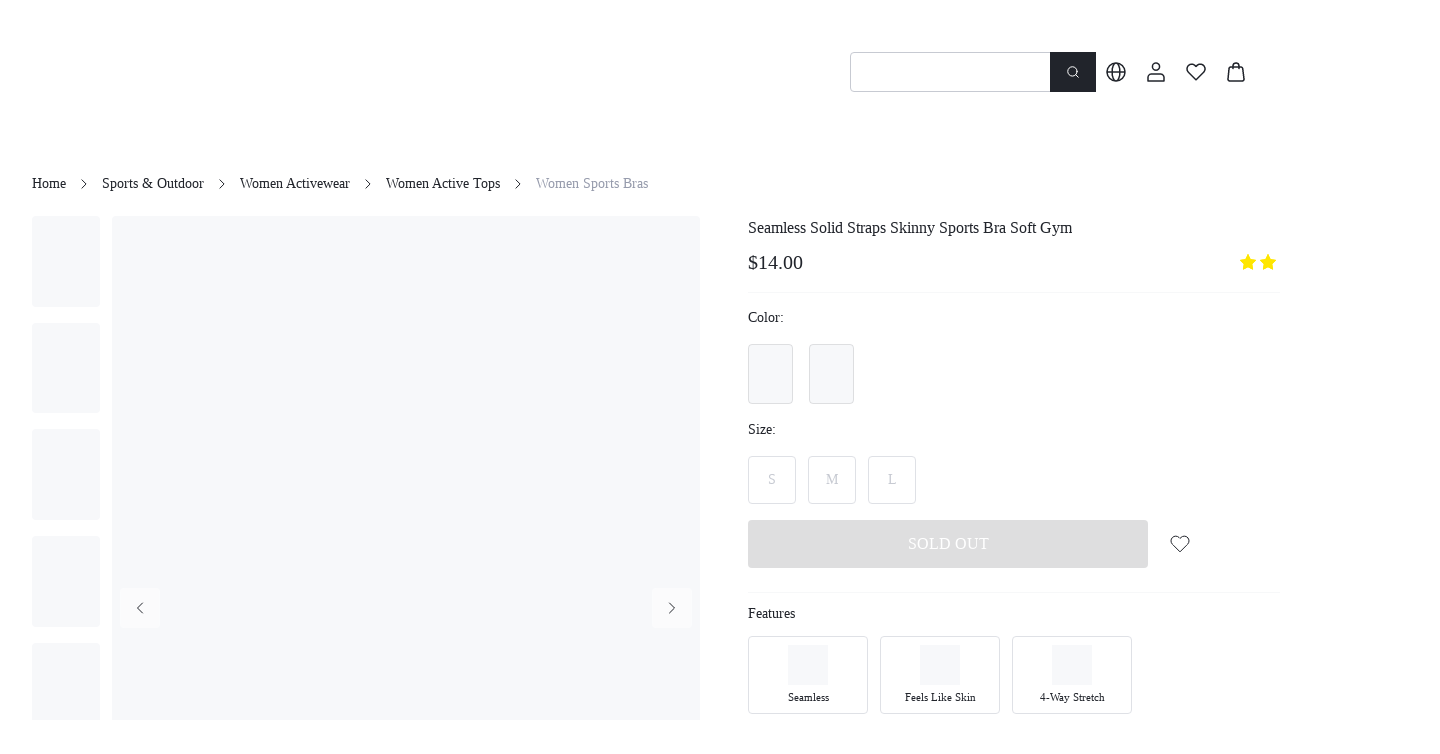

--- FILE ---
content_type: text/html; charset=utf-8
request_url: https://www.shopglowmode.com/market-us/product/Seamless-Solid-Straps-Skinny-Sports-Bra-Soft-Moisture-Wicking-7533429194938
body_size: 141362
content:
<!DOCTYPE html><html lang="en"><head><meta charSet="utf-8"/><meta name="viewport" content="width=device-width, initial-scale=1.0, minimum-scale=1.0, maximum-scale=1.0, user-scalable=no, viewport-fit=cover"/><link rel="alternate" hreflang="en" href="https://www.shopglowmode.com/market-us/product/Seamless-Solid-Straps-Skinny-Sports-Bra-Soft-Moisture-Wicking-7533429194938"/><link rel="alternate" hreflang="pt-br" href="https://www.shopglowmode.com/pt-br/market-us/product/Seamless-Solid-Straps-Skinny-Sports-Bra-Soft-Moisture-Wicking-7533429194938"/><link rel="alternate" hreflang="es" href="https://www.shopglowmode.com/es/market-us/product/Seamless-Solid-Straps-Skinny-Sports-Bra-Soft-Moisture-Wicking-7533429194938"/><link rel="alternate" hreflang="fr" href="https://www.shopglowmode.com/fr/market-us/product/Seamless-Solid-Straps-Skinny-Sports-Bra-Soft-Moisture-Wicking-7533429194938"/><link rel="alternate" hreflang="it" href="https://www.shopglowmode.com/it/market-us/product/Seamless-Solid-Straps-Skinny-Sports-Bra-Soft-Moisture-Wicking-7533429194938"/><link rel="alternate" hreflang="de" href="https://www.shopglowmode.com/de/market-us/product/Seamless-Solid-Straps-Skinny-Sports-Bra-Soft-Moisture-Wicking-7533429194938"/><link rel="alternate" hreflang="pl" href="https://www.shopglowmode.com/pl/market-us/product/Seamless-Solid-Straps-Skinny-Sports-Bra-Soft-Moisture-Wicking-7533429194938"/><link rel="alternate" hreflang="ja" href="https://www.shopglowmode.com/ja/market-us/product/Seamless-Solid-Straps-Skinny-Sports-Bra-Soft-Moisture-Wicking-7533429194938"/><link rel="alternate" hreflang="ko" href="https://www.shopglowmode.com/ko/market-us/product/Seamless-Solid-Straps-Skinny-Sports-Bra-Soft-Moisture-Wicking-7533429194938"/><link rel="alternate" hreflang="es-MX" href="https://www.shopglowmode.com/mx-es/market-us/product/Seamless-Solid-Straps-Skinny-Sports-Bra-Soft-Moisture-Wicking-7533429194938"/><link rel="alternate" hreflang="x-default" href="https://www.shopglowmode.com/market-us/product/Seamless-Solid-Straps-Skinny-Sports-Bra-Soft-Moisture-Wicking-7533429194938"/><link rel="alternate" media="only screen and (max-width: 768px)" href="https://m.shopglowmode.com/market-us/product/Seamless-Solid-Straps-Skinny-Sports-Bra-Soft-Moisture-Wicking-7533429194938"/><link rel="canonical" href="https://www.shopglowmode.com/market-us/product/Seamless-Solid-Straps-Skinny-Sports-Bra-Soft-Moisture-Wicking-7533429194938"/><title>Seamless Solid Straps Skinny Sports Bra Soft Gym｜Glowmode</title><meta name="description" content="Women Activewear｜Glowmode creates women activewear that measures up to high-end brands in both design and fabric excellence while keeping prices attainable. Shop women&#x27;s sports leggings, bras, biker shorts, bodysuits, jackets, workout sets and so many more."/><meta name="keywords" content="Seamless Solid Straps Skinny Sports Bra Soft Gym, 93% Polyamide, 7% Elastane, Straps, Light Support, Backless, Medium Stretch, Pink, Yoga &amp; Studio, Knitted Fabric, Back Closure, Backless, Seamless, Scrunch, No, Machine wash, do not dry clean, Crop, Wireless, Plain, 4-Way Stretch, Seamless, Feels Like Skin, Non Removable Padding, No, S, M, L"/><script id="google_search" type="application/ld+json">{
            "@context": "https://schema.org/",
            "@type": "Product",
            "name": "Seamless Solid Straps Skinny Sports Bra Soft Gym",
            "image": ["https://img.ltwebstatic.com/images3_pi/2024/04/03/e3/17121472552e6cc49c3e47e6c7261c1b0ecf64d32a.jpg","https://img.ltwebstatic.com/images3_pi/2024/02/23/26/1708677403017034a69bc0d906ff248fee074a7491.jpg","https://img.ltwebstatic.com/images3_pi/2024/02/23/0d/170867740896ba3d0653e54fc162c7cdd3d798cf5c.jpg","https://img.ltwebstatic.com/images3_pi/2024/02/23/89/17086774125241613ac06b1561b06fd174a71fff4c.jpg","https://img.ltwebstatic.com/images3_pi/2024/02/23/df/1708678000429a1639a0d1e5ed3b08eb72d85d1098.jpg","https://img.ltwebstatic.com/images3_pi/2024/02/23/10/1708677421d5de0491553a31badb554dccab76ae51.jpg","https://img.ltwebstatic.com/images3_pi/2024/02/23/f7/17086774241107d5ef8d3a4242469fa38c11efc6e5.jpg"],
            "description": "Help yourself to a hearty helping of support. The Seamless Solid Straps Skinny Sports Bra is constructed from a stretchy and supportive flex yarn with a soft feel. It's thoughtfully designed with a sweetheart neckline and strappy back to accentuate your assets. Complete with a one-piece removable bra cup so you can enjoy customized lift and support. Get ready to conquer with confidence.",
            "sku": "st2307067622654716",
            "mpn": "27792473",
            "brand": {
              "@type": "Brand",
              "name": "Glowmode"
            },
            "color": "Pink",
            "review": {
      "@type": "Review",
      "reviewRating": {
        "@type": "Rating",
        "ratingValue": 5,
        "bestRating": 5
      },
      "author": {
        "@type": "Person",
        "name": "m***t"
      },
      "datePublished": "1711946895000",
      "reviewBody": "Fast delivery,and delivered during Easter long weekend! Very satisfied with the purchase! Very happy with the sport bra with padded build in. I will buy more if it comes out more colors!"
    },
            "aggregateRating": {
      "@type": "AggregateRating",
      "ratingValue": 4.9,
      "reviewCount": 980
    },
            "offers": [{"@type":"Offer","url":"https://m.shopglowmode.com/product/Seamless-Solid-Straps-Skinny-Sports-Bra-Soft-Gym-7533429194938","priceCurrency":"USD","price":14,"priceValidUntilJson":"","availability":"https://schema.org/OutOfStock","hasMerchantReturnPolicy":{"@type":"MerchantReturnPolicy","returnsAccepted":true,"returnMethod":"ReturnByMail","returnPolicyCategory":"https://schema.org/MerchantReturnFiniteReturnWindow","merchantReturnDays":30,"returnFees":"https://schema.org/FreeReturn","merchantReturnLink":"https://m.shopglowmode.com/page/return"},"size":"S","sku":"I415vsre0qcm"},{"@type":"Offer","url":"https://m.shopglowmode.com/product/Seamless-Solid-Straps-Skinny-Sports-Bra-Soft-Gym-7533429194938","priceCurrency":"USD","price":14,"priceValidUntilJson":"","availability":"https://schema.org/OutOfStock","hasMerchantReturnPolicy":{"@type":"MerchantReturnPolicy","returnsAccepted":true,"returnMethod":"ReturnByMail","returnPolicyCategory":"https://schema.org/MerchantReturnFiniteReturnWindow","merchantReturnDays":30,"returnFees":"https://schema.org/FreeReturn","merchantReturnLink":"https://m.shopglowmode.com/page/return"},"size":"M","sku":"I415vsrdyjlz"},{"@type":"Offer","url":"https://m.shopglowmode.com/product/Seamless-Solid-Straps-Skinny-Sports-Bra-Soft-Gym-7533429194938","priceCurrency":"USD","price":14,"priceValidUntilJson":"","availability":"https://schema.org/OutOfStock","hasMerchantReturnPolicy":{"@type":"MerchantReturnPolicy","returnsAccepted":true,"returnMethod":"ReturnByMail","returnPolicyCategory":"https://schema.org/MerchantReturnFiniteReturnWindow","merchantReturnDays":30,"returnFees":"https://schema.org/FreeReturn","merchantReturnLink":"https://m.shopglowmode.com/page/return"},"size":"L","sku":"I415vsrdwfj4"}]
          }</script><script id="breadcrumbList" type="application/ld+json">{
  "@context": "https://schema.org",
  "@type": "BreadcrumbList",
  "itemListElement": [
    {
      "@type": "ListItem",
      "position": 1,
      "name": "Home",
      "item": "https://www.shopglowmode.comundefined/"
    },
    {
      "@type": "ListItem",
      "position": 2,
      "name": "Sports & Outdoor",
      "item": "https://www.shopglowmode.comundefined/category/Sports-Outdoor-2866"
    },
    {
      "@type": "ListItem",
      "position": 3,
      "name": "Women Activewear",
      "item": "https://www.shopglowmode.comundefined/category/Women-Activewear-1894"
    },
    {
      "@type": "ListItem",
      "position": 4,
      "name": "Women Active Tops",
      "item": "https://www.shopglowmode.comundefined/category/Women-Active-Tops-2179"
    },
    {
      "@type": "ListItem",
      "position": 5,
      "name": "Women Sports Bras",
      "item": "https://www.shopglowmode.comundefined/category/Women-Sports-Bras-2182"
    }
  ]
}</script><meta name="next-head-count" content="20"/><link rel="preload" href="https://shein.ltwebstatic.com/funmart/bsc-pc/_next/static/media/e77db3e5eeb79c76-s.p.otf" as="font" type="font/otf" crossorigin="anonymous" data-next-font="size-adjust"/><link rel="preload" href="https://shein.ltwebstatic.com/funmart/bsc-pc/_next/static/media/f826f81771c153ff-s.p.otf" as="font" type="font/otf" crossorigin="anonymous" data-next-font="size-adjust"/><link rel="preload" href="https://shein.ltwebstatic.com/funmart/bsc-pc/_next/static/media/802150ee634f670b-s.p.ttf" as="font" type="font/ttf" crossorigin="anonymous" data-next-font="size-adjust"/><link rel="preload" href="https://shein.ltwebstatic.com/funmart/bsc-pc/_next/static/media/ad11707808465479-s.p.ttf" as="font" type="font/ttf" crossorigin="anonymous" data-next-font="size-adjust"/><link rel="preload" href="https://shein.ltwebstatic.com/funmart/bsc-pc/_next/static/media/ff2763127e873d16-s.p.ttf" as="font" type="font/ttf" crossorigin="anonymous" data-next-font="size-adjust"/><link rel="preload" href="https://shein.ltwebstatic.com/funmart/bsc-pc/_next/static/media/a5023d7b0e4feb5d-s.p.ttf" as="font" type="font/ttf" crossorigin="anonymous" data-next-font="size-adjust"/><link rel="preload" href="https://shein.ltwebstatic.com/funmart/bsc-pc/_next/static/media/54d6656dfa44cc28-s.p.otf" as="font" type="font/otf" crossorigin="anonymous" data-next-font="size-adjust"/><link rel="preload" href="https://shein.ltwebstatic.com/funmart/bsc-pc/_next/static/media/72fa72e55968327e-s.p.ttf" as="font" type="font/ttf" crossorigin="anonymous" data-next-font="size-adjust"/><script id="fsp-sdk-init" data-nscript="beforeInteractive">window.__FSP_OPTIONS__ = { mode: 'manual' }</script><script id="apm-queue" data-nscript="beforeInteractive">
        !(function (f, b, e, v, n, t, s) {
    var fakeHost = "";
    var sdkUrl = "https://monitor-web.dotfashion.cn/burypoint/analysis.js?id=3780a5a7-62f8-5473-ae0d-5fa4d7502f11";
    
    
    if (f.sheinq) return;
    n = f.sheinq = function () {
      n.callMethod
        ? n.callMethod.apply(n, arguments)
        : n.queue.push(arguments);
    };
    n.push = n;
    n.loaded = !0;
    n.version = "2.0";
    n.queue = [];
    
    t = b.createElement(e);
    t.async = !0;
    t.src = sdkUrl;
    s = b.getElementsByTagName(e)[0];
    s.parentNode.insertBefore(t, s);

    f.sheinq.push("init", { "appId": "3780a5a7-62f8-5473-ae0d-5fa4d7502f11" });
    f.sheinq.push("init", {"pv":{"isHashHistory":false}});
    if (fakeHost) f.sheinq.push("init", { "host": fakeHost });
  })(window,document,"script");
      </script><link rel="preload" href="https://shein.ltwebstatic.com/funmart/bsc-pc/_next/static/css/005b093cb06a4b54.css" as="style"/><link rel="stylesheet" href="https://shein.ltwebstatic.com/funmart/bsc-pc/_next/static/css/005b093cb06a4b54.css" data-n-g=""/><link rel="preload" href="https://shein.ltwebstatic.com/funmart/bsc-pc/_next/static/css/f54a42b6cd1b2e8e.css" as="style"/><link rel="stylesheet" href="https://shein.ltwebstatic.com/funmart/bsc-pc/_next/static/css/f54a42b6cd1b2e8e.css" data-n-p=""/><link rel="preload" href="https://shein.ltwebstatic.com/funmart/bsc-pc/_next/static/css/8dafbb3f39e9f744.css" as="style"/><link rel="stylesheet" href="https://shein.ltwebstatic.com/funmart/bsc-pc/_next/static/css/8dafbb3f39e9f744.css" data-n-p=""/><link rel="preload" href="https://shein.ltwebstatic.com/funmart/bsc-pc/_next/static/css/c36ff4fda97c9e21.css" as="style"/><link rel="stylesheet" href="https://shein.ltwebstatic.com/funmart/bsc-pc/_next/static/css/c36ff4fda97c9e21.css"/><link rel="preload" href="https://shein.ltwebstatic.com/funmart/bsc-pc/_next/static/css/63eee49cb36dca11.css" as="style"/><link rel="stylesheet" href="https://shein.ltwebstatic.com/funmart/bsc-pc/_next/static/css/63eee49cb36dca11.css"/><link rel="preload" href="https://shein.ltwebstatic.com/funmart/bsc-pc/_next/static/css/832fd3d2fa839b8c.css" as="style"/><link rel="stylesheet" href="https://shein.ltwebstatic.com/funmart/bsc-pc/_next/static/css/832fd3d2fa839b8c.css"/><link rel="preload" href="https://shein.ltwebstatic.com/funmart/bsc-pc/_next/static/css/7522e9c154ff80f1.css" as="style"/><link rel="stylesheet" href="https://shein.ltwebstatic.com/funmart/bsc-pc/_next/static/css/7522e9c154ff80f1.css"/><link rel="preload" href="https://shein.ltwebstatic.com/funmart/bsc-pc/_next/static/css/1b312b99f20ec032.css" as="style"/><link rel="stylesheet" href="https://shein.ltwebstatic.com/funmart/bsc-pc/_next/static/css/1b312b99f20ec032.css"/><link rel="preload" href="https://shein.ltwebstatic.com/funmart/bsc-pc/_next/static/css/2d4dd1e8f4499698.css" as="style"/><link rel="stylesheet" href="https://shein.ltwebstatic.com/funmart/bsc-pc/_next/static/css/2d4dd1e8f4499698.css"/><noscript data-n-css=""></noscript><script defer="" nomodule="" src="https://shein.ltwebstatic.com/funmart/bsc-pc/_next/static/chunks/polyfills-c67a75d1b6f99dc8.js"></script><script src="https://cjs.ltwebstatic.com/unpkg/@shein-aidc/fsp-sdk@1.7.12/dist/fsp-sdk-umd.js" data-nscript="beforeInteractive"></script><script src="https://cjs.ltwebstatic.com/unpkg/privacy-sdk@0.0.46/dist/privacy-sdk.umd.js" type="text/javascript" data-nscript="beforeInteractive"></script><script defer="" src="https://shein.ltwebstatic.com/funmart/bsc-pc/_next/static/chunks/9208.a7990aabee85f6dd.js"></script><script defer="" src="https://shein.ltwebstatic.com/funmart/bsc-pc/_next/static/chunks/6239.3891544e5ae685ce.js"></script><script defer="" src="https://shein.ltwebstatic.com/funmart/bsc-pc/_next/static/chunks/7608.6ada7c333cf5abd9.js"></script><script defer="" src="https://shein.ltwebstatic.com/funmart/bsc-pc/_next/static/chunks/2309-5c3c607053c8d832.js"></script><script defer="" src="https://shein.ltwebstatic.com/funmart/bsc-pc/_next/static/chunks/9991-e1405ec7c167165b.js"></script><script defer="" src="https://shein.ltwebstatic.com/funmart/bsc-pc/_next/static/chunks/2660.7a448df1fa1d772a.js"></script><script defer="" src="https://shein.ltwebstatic.com/funmart/bsc-pc/_next/static/chunks/5083.1b308858c4ec7d54.js"></script><script defer="" src="https://shein.ltwebstatic.com/funmart/bsc-pc/_next/static/chunks/5101.53915c25e2f624d7.js"></script><script defer="" src="https://shein.ltwebstatic.com/funmart/bsc-pc/_next/static/chunks/5287.a175c5145be376cc.js"></script><script defer="" src="https://shein.ltwebstatic.com/funmart/bsc-pc/_next/static/chunks/2644.cba26d4b31c2b8ff.js"></script><script defer="" src="https://shein.ltwebstatic.com/funmart/bsc-pc/_next/static/chunks/6491.48d587686ebe8fd9.js"></script><script defer="" src="https://shein.ltwebstatic.com/funmart/bsc-pc/_next/static/chunks/8908.bdfb70a9e670d96e.js"></script><script defer="" src="https://shein.ltwebstatic.com/funmart/bsc-pc/_next/static/chunks/828.ba005c77a3d0a22e.js"></script><script defer="" src="https://shein.ltwebstatic.com/funmart/bsc-pc/_next/static/chunks/8243.ae6fe15beb038a7b.js"></script><script defer="" src="https://shein.ltwebstatic.com/funmart/bsc-pc/_next/static/chunks/2594.6570068ae0fa9366.js"></script><script defer="" src="https://shein.ltwebstatic.com/funmart/bsc-pc/_next/static/chunks/7039.b5726babfdc8630e.js"></script><script defer="" src="https://shein.ltwebstatic.com/funmart/bsc-pc/_next/static/chunks/8535.5e84a59bd795c380.js"></script><script defer="" src="https://shein.ltwebstatic.com/funmart/bsc-pc/_next/static/chunks/4940.017095050d4a2cdc.js"></script><script defer="" src="https://shein.ltwebstatic.com/funmart/bsc-pc/_next/static/chunks/6442.826b68b7bf9cdd72.js"></script><script src="https://shein.ltwebstatic.com/funmart/bsc-pc/_next/static/chunks/webpack-f5956208d85dd31a.js" defer=""></script><script src="https://shein.ltwebstatic.com/funmart/bsc-pc/_next/static/chunks/framework-4ed89e9640adfb9e.js" defer=""></script><script src="https://shein.ltwebstatic.com/funmart/bsc-pc/_next/static/chunks/main-636887f5edd12117.js" defer=""></script><script src="https://shein.ltwebstatic.com/funmart/bsc-pc/_next/static/chunks/pages/_app-80141bfb2c18e06e.js" defer=""></script><script src="https://shein.ltwebstatic.com/funmart/bsc-pc/_next/static/chunks/8403-de0121800ecbbc2e.js" defer=""></script><script src="https://shein.ltwebstatic.com/funmart/bsc-pc/_next/static/chunks/7580-593abd0f3be5e334.js" defer=""></script><script src="https://shein.ltwebstatic.com/funmart/bsc-pc/_next/static/chunks/988-a094036d9f9bc575.js" defer=""></script><script src="https://shein.ltwebstatic.com/funmart/bsc-pc/_next/static/chunks/6177-2de7685e8d05da33.js" defer=""></script><script src="https://shein.ltwebstatic.com/funmart/bsc-pc/_next/static/chunks/4170-dc6310fe7a889be6.js" defer=""></script><script src="https://shein.ltwebstatic.com/funmart/bsc-pc/_next/static/chunks/8889-357e17685dae05ea.js" defer=""></script><script src="https://shein.ltwebstatic.com/funmart/bsc-pc/_next/static/chunks/7434-9c9c23fe1505b51b.js" defer=""></script><script src="https://shein.ltwebstatic.com/funmart/bsc-pc/_next/static/chunks/1664-289a0835d19af99c.js" defer=""></script><script src="https://shein.ltwebstatic.com/funmart/bsc-pc/_next/static/chunks/8377-9c1af38a4c1f8bbe.js" defer=""></script><script src="https://shein.ltwebstatic.com/funmart/bsc-pc/_next/static/chunks/5902-d3dff9da4df73318.js" defer=""></script><script src="https://shein.ltwebstatic.com/funmart/bsc-pc/_next/static/chunks/8261-bcd462de599205f0.js" defer=""></script><script src="https://shein.ltwebstatic.com/funmart/bsc-pc/_next/static/chunks/9602-c50c3a224e2edf39.js" defer=""></script><script src="https://shein.ltwebstatic.com/funmart/bsc-pc/_next/static/chunks/9919-66e40cae15dc3eb3.js" defer=""></script><script src="https://shein.ltwebstatic.com/funmart/bsc-pc/_next/static/chunks/2631-0e29feec2ab986e1.js" defer=""></script><script src="https://shein.ltwebstatic.com/funmart/bsc-pc/_next/static/chunks/1537-1ea8b80d85e2df7b.js" defer=""></script><script src="https://shein.ltwebstatic.com/funmart/bsc-pc/_next/static/chunks/7553-3326991af6052150.js" defer=""></script><script src="https://shein.ltwebstatic.com/funmart/bsc-pc/_next/static/chunks/4304-de93023dce2a27f1.js" defer=""></script><script src="https://shein.ltwebstatic.com/funmart/bsc-pc/_next/static/chunks/5911-f15cdd8fbc4a951f.js" defer=""></script><script src="https://shein.ltwebstatic.com/funmart/bsc-pc/_next/static/chunks/2921-128cf7bde6757971.js" defer=""></script><script src="https://shein.ltwebstatic.com/funmart/bsc-pc/_next/static/chunks/8335-bcbe9f8c67e83c55.js" defer=""></script><script src="https://shein.ltwebstatic.com/funmart/bsc-pc/_next/static/chunks/2138-8b10fffb553c3b08.js" defer=""></script><script src="https://shein.ltwebstatic.com/funmart/bsc-pc/_next/static/chunks/2491-27afd9f520560aaa.js" defer=""></script><script src="https://shein.ltwebstatic.com/funmart/bsc-pc/_next/static/chunks/591-703a455a54fc60cf.js" defer=""></script><script src="https://shein.ltwebstatic.com/funmart/bsc-pc/_next/static/chunks/2899-ea1e88fe1cb3b14f.js" defer=""></script><script src="https://shein.ltwebstatic.com/funmart/bsc-pc/_next/static/chunks/4230-c17221bce087ed15.js" defer=""></script><script src="https://shein.ltwebstatic.com/funmart/bsc-pc/_next/static/chunks/178-083c84fb1dbd2998.js" defer=""></script><script src="https://shein.ltwebstatic.com/funmart/bsc-pc/_next/static/chunks/pages/product/%5Bname%5D-d7392b05b35f6394.js" defer=""></script><script src="https://shein.ltwebstatic.com/funmart/bsc-pc/_next/static/iQmYMyIxqn-gLGCl1MHnA/_buildManifest.js" defer=""></script><script src="https://shein.ltwebstatic.com/funmart/bsc-pc/_next/static/iQmYMyIxqn-gLGCl1MHnA/_ssgManifest.js" defer=""></script><style id="server-side-styles">.fun-pc-std-badge-wrapper {
  display: inline-flex;
  position: relative;
}
.fun-pc-std-badge-content {
  top: 0;
  color: #FFFFFF;
  right: 0;
  height: 16px;
  padding: 0 4px;
  position: absolute;
  font-size: 12px;
  min-width: 16px;
  transform: translate(50%, -50%);
  background: #EF2D2D;
  box-sizing: border-box;
  text-align: center;
  line-height: 16px;
  white-space: nowrap;
  border-radius: 99px;
  transform-origin: 100% 0;
}
.fun-pc-std-badge-dot {
  right: -4px;
  width: 6px;
  height: 6px;
  padding: 0;
  min-width: 6px;
  min-height: 6px;
}
.fun-pc-std-badge-stateWrappper {
  display: inline-flex;
  font-size: 14px;
  align-items: center;
  line-height: 20px;
}
.fun-pc-std-badge-stateDot {
  color: #21242B;
  width: 6px;
  height: 6px;
  display: inline-block;
  margin-right: 8px;
  border-radius: 50%;
}
.fun-pc-std-badge-dot-default {
  background: #CCB800;
}
.fun-pc-std-badge-dot-blue {
  background: #2E90FA;
}
.fun-pc-std-badge-dot-warning {
  background: #F3A218;
}
.fun-pc-std-badge-dot-error {
  background: #EF2D2D;
}
.fun-pc-std-badge-dot-success {
  background: #12B76A;
}
.fun-pc-std-badge-dot-cyan {
  background: #14C9C9;
}
.fun-pc-std-badge-dot-gray {
  background: #C7CAD2;
}
.fun-pc-std-badge-dot-purple {
  background: #8E51DA;
}
.fun-pc-std-badge-dot-lime {
  background: #9FDB1D;
}
.fun-pc-std-badge-dot-gold {
  background: #F7BA1E;
}
.fun-pc-std-badge-dot-pink_purple {
  background: #D91AD9;
}
.fun-pc-std-badge-dot-magenta {
  background: #F5319D;
}
.fun-pc-std-button-wrapper {
  color: #FFFFFF;
  cursor: pointer;
  height: 48px;
  outline: 0;
  padding: 0 24px;
  position: relative;
  font-size: 14px;
  background: #21242B;
  box-shadow: none;
  transition: all 0.2s cubic-bezier(0.645, 0.045, 0.355, 1);
  font-family: var(--font-bold);
  white-space: nowrap;
  border-color: #21242B;
  border-style: solid;
  border-width: 1px;
  border-radius: 4px;
}
.fun-pc-std-button-wrapper:active:not(.fun-pc-std-button-disabled):not(.fun-pc-std-button-loading):not(.fun-pc-std-button-text) {
  color: #21242B;
  background: #FFE600;
  border-color: #FFE600;
}
.fun-pc-std-button-wrapper:hover:not(.fun-pc-std-button-disabled):not(.fun-pc-std-button-loading):not(.fun-pc-std-button-text) {
  color: #21242B;
  background: #FFE600;
  border-color: #FFE600;
}
.fun-pc-std-button-disabled {
  color: #FFFFFF;
  cursor: not-allowed;
  background: #21242B26;
  border-color: #21242B00;
}
.fun-pc-std-button-block {
  width: 100%;
  display: block;
}
.fun-pc-std-button-strong {
  text-transform: uppercase;
}
.fun-pc-std-button-plain {
  color: #21242B;
  background: #FFFFFF;
  border-color: #21242B;
}
.fun-pc-std-button-plain:hover:not(.fun-pc-std-button-disabled):not(.fun-pc-std-button-loading):not(.fun-pc-std-button-text) {
  color: #FFFFFF;
  background: #21242B;
  border-color: #21242B;
}
.fun-pc-std-button-plain:active:not(.fun-pc-std-button-disabled):not(.fun-pc-std-button-loading):not(.fun-pc-std-button-text) {
  color: #21242B;
  background: #FFE600;
  border-color: #FFE600;
}
.fun-pc-std-button-plain.fun-pc-std-button-disabled {
  color: #FFFFFF;
  background: #21242B26;
  border-color: #21242B00;
}
.fun-pc-std-button-normal {
  color: #21242B;
  background: transparent;
  border-color: #C7CAD2;
}
.fun-pc-std-button-normal:hover:not(.fun-pc-std-button-disabled):not(.fun-pc-std-button-loading):not(.fun-pc-std-button-text) {
  color: #21242B;
  background: #FFFFFF;
  border-color: #21242B;
}
.fun-pc-std-button-normal:active:not(.fun-pc-std-button-disabled):not(.fun-pc-std-button-loading):not(.fun-pc-std-button-text) {
  color: #21242B;
  background: #FFFDE6;
  border-color: #FFE600;
}
.fun-pc-std-button-ghost {
  color: #21242B;
  background: #FFFFFF;
  border-color: #FFFFFF;
}
.fun-pc-std-button-ghost:hover:not(.fun-pc-std-button-disabled):not(.fun-pc-std-button-loading):not(.fun-pc-std-button-text) {
  color: #21242B;
  background: #FFFFFFCC;
  border-color: #FFFFFF;
}
.fun-pc-std-button-ghost:active:not(.fun-pc-std-button-disabled):not(.fun-pc-std-button-loading):not(.fun-pc-std-button-text) {
  color: #21242B;
  background: #FFFFFFCC;
  border-color: #FFFFFF;
}
.fun-pc-std-button-ghost.fun-pc-std-button-disabled {
  color: #FFFFFF4D;
  background: #FFFFFF33;
  border-color: #FFFFFF00;
}
.fun-pc-std-button-ghost.fun-pc-std-button-animation::before {
  background-color: #00000033;
}
.fun-pc-std-button-low {
  top: 0;
  left: 0;
  right: 0;
  bottom: 0;
  display: flex;
  position: absolute;
  align-content: center;
  justify-content: center;
}
.fun-pc-std-button-size-md {
  height: 32px;
  padding: 0 12px;
  font-size: 12px;
  border-radius: 4px;
}
.fun-pc-std-button-size-md.fun-pc-std-button-animation::before {
  border-radius: 4px;
}
.fun-pc-std-button-size-sm {
  height: 24px;
  padding: 0 8px;
  font-size: 12px;
  border-radius: 4px;
}
.fun-pc-std-button-size-sm.fun-pc-std-button-animation::before {
  border-radius: 4px;
}
.fun-pc-std-button-size-lg {
  height: 40px;
  padding: 0 16px;
  font-size: 12px;
  border-radius: 4px;
}
.fun-pc-std-button-size-lg.fun-pc-std-button-animation::before {
  border-radius: 4px;
}
.fun-pc-std-button-size-xl {
  height: 44px;
  padding: 0 24px;
  font-size: 14px;
  border-radius: 4px;
}
.fun-pc-std-button-size-xl.fun-pc-std-button-animation::before {
  border-radius: 4px;
}
.fun-pc-std-button-size-2xl {
  height: 48px;
  padding: 0 24px;
  font-size: 14px;
  border-radius: 4px;
}
.fun-pc-std-button-size-2xl.fun-pc-std-button-animation::before {
  border-radius: 4px;
}
.fun-pc-std-button-size-3xl {
  height: 56px;
  padding: 0 24px;
  font-size: 16px;
  border-radius: 4px;
}
.fun-pc-std-button-size-3xl.fun-pc-std-button-animation::before {
  border-radius: 4px;
}
.fun-pc-std-button-text {
  color: #21242B;
  padding: 0;
  background: transparent;
  border-color: transparent;
}
.fun-pc-std-button-text.fun-pc-std-button-plain {
  color: #21242B;
}
.fun-pc-std-button-text.fun-pc-std-button-disabled {
  color: #C7CAD2;
}
.fun-pc-std-button-text:hover:not(.fun-pc-std-button-disabled):not(.fun-pc-std-button-loading) {
  text-decoration: underline;
}
.fun-pc-std-button-text:active:not(.fun-pc-std-button-disabled):not(.fun-pc-std-button-loading):not(.fun-pc-std-button-plain) {
  color: #FFE600;
}
.fun-pc-std-button-text.fun-pc-std-button-plain:hover:not(.fun-pc-std-button-disabled):not(.fun-pc-std-button-loading) {
  color: #21242B;
}
.fun-pc-std-button-text.fun-pc-std-button-plain:active:not(.fun-pc-std-button-disabled):not(.fun-pc-std-button-loading) {
  color: #FFE600;
}
.fun-pc-std-button-animation {
  border: none;
}
.fun-pc-std-button-animation::before {
  top: 0;
  left: 50%;
  width: 0;
  height: 100%;
  content: &quot;&quot;;
  position: absolute;
  transition: width 0.3s ease, left 0.3s ease;
  border-radius: 4px;
  background-color: #FFFFFF33;
}
.fun-pc-std-button-animation:hover:not(.fun-pc-std-button-disabled):not(.fun-pc-std-button-loading):not(.fun-pc-std-button-text)::before {
  left: 0;
  width: 100%;
}
.fun-pc-std-button-animation:active:not(.fun-pc-std-button-disabled):not(.fun-pc-std-button-loading):not(.fun-pc-std-button-text)::before {
  display: none;
}
.fun-pc-select-wrapper {
  color: #21242B;
  font-size: 16px;
}
.fun-pc-select-plain {
  display: inline-block;
}
.fun-pc-select-plain .fun-pc-select-result {
  border-color: transparent;
}
.fun-pc-select-plain .fun-pc-select-result .fun-pc-select-value {
  font-family: var(--font-bold);
  font-weight: 500;
}
.fun-pc-select-result {
  width: 100%;
  border: 1px solid #DFE1E6;
  cursor: pointer;
  height: 48px;
  display: flex;
  padding: 8px 8px 8px 16px;
  font-size: 16px;
  background: #FFFFFF;
  box-sizing: border-box;
  align-items: center;
  border-radius: 4px;
}
.fun-pc-select-result .fun-pc-select-value {
  flex: 1;
  overflow: hidden;
  white-space: nowrap;
  text-overflow: ellipsis;
}
.fun-pc-select-result:not(.fun-pc-select-disabled):not(.fun-pc-select-error):hover {
  border-color: #FFE600;
}
.fun-pc-select-result:not(.fun-pc-select-disabled):not(.fun-pc-select-error):focus-within {
  border-color: #FFE600;
}
.fun-pc-select-result .fun-pc-select-downIcon-3xl {
  padding: 4px;
  font-size: 24px;
  margin-left: 8px;
}
.fun-pc-select-result .fun-pc-select-downIcon-2xl {
  padding: 6px;
  font-size: 20px;
  margin-left: 8px;
}
.fun-pc-select-result .fun-pc-select-downIcon-xl {
  padding: 7px;
  font-size: 18px;
  margin-left: 8px;
}
.fun-pc-select-result .fun-pc-select-downIcon-lg {
  padding: 8px;
  font-size: 16px;
  margin-left: 8px;
}
.fun-pc-select-result .fun-pc-select-downIcon-md {
  padding: 9px;
  font-size: 14px;
  margin-left: 8px;
}
.fun-pc-select-result .fun-pc-select-downIcon-sm {
  padding: 0;
  font-size: 14px;
  margin-left: 8px;
}
.fun-pc-select-result.fun-pc-select-size-sm {
  padding: 0 8px 0 8px;
}
.fun-pc-select-result.fun-pc-select-textStrong {
  font-family: var(--font-bold);
}
.fun-pc-select-size-xl {
  height: 44px;
  font-size: 16px;
  border-radius: 4px;
}
.fun-pc-select-size-md {
  height: 32px;
  font-size: 12px;
  border-radius: 4px;
}
.fun-pc-select-size-2xl {
  height: 48px;
  font-size: 16px;
  border-radius: 4px;
}
.fun-pc-select-size-3xl {
  height: 56px;
  font-size: 20px;
  border-radius: 4px;
}
.fun-pc-select-size-lg {
  height: 40px;
  font-size: 14px;
  border-radius: 4px;
}
.fun-pc-select-size-sm {
  height: 24px;
  font-size: 12px;
  border-radius: 4px;
}
.fun-pc-select-type-fill {
  border: 1px solid #F7F8F9;
  font-size: 12px;
  background: #F7F8F9;
}
.fun-pc-select-optionParent {
  padding: 8px;
  overflow: auto;
  box-sizing: border-box;
  max-height: 320px;
}
.fun-pc-select-options {
  color: #666D85;
  display: none;
  z-index: 1065;
  position: absolute;
  font-size: 14px;
  background: #FFFFFF;
  box-shadow: 0px 6px 24px 0px rgba(0,0,0,0.08);
  border-radius: 4px;
}
.fun-pc-select-options:after {
  top: -4px;
  left: 0;
  right: 0;
  height: 4px;
  content: &#x27; &#x27;;
  display: inline-block;
  position: absolute;
  background: transparent;
}
.fun-pc-select-options.fun-pc-select-pos_up {
  transform: translateY(-100%);
  box-shadow: 0px -6px 24px 0px rgba(0,0,0,0.08);
}
.fun-pc-select-options .fun-pc-select-option {
  color: #666D85;
  cursor: pointer;
  height: 24px;
  display: flex;
  padding: 8px 0 8px 8px;
  box-sizing: content-box;
  align-items: center;
  border-radius: 4px;
}
.fun-pc-select-options .fun-pc-select-active {
  color: #21242B;
  background: #F7F8F9;
}
.fun-pc-select-options .fun-pc-select-disabled {
  color: #C7CAD2;
  cursor: not-allowed;
}
.fun-pc-select-options .fun-pc-select-option + .fun-pc-select-option {
  margin-top: 8px;
}
.fun-pc-select-options .fun-pc-select-option:not(.fun-pc-select-disabled):hover {
  color: #21242B;
  background: #F7F8F9;
}
.fun-pc-select-options .fun-pc-select-option .fun-pc-select-content {
  flex: 1;
  overflow: hidden;
  white-space: nowrap;
  text-overflow: ellipsis;
}
.fun-pc-select-options.fun-pc-select-pos_up:after {
  top: 100%;
  bottom: -4px;
  background: transparent;
}
.fun-pc-select-visible {
  display: block;
}
.fun-pc-select-icon {
  color: #000000;
  display: inline-flex;
  box-sizing: content-box;
}
.fun-pc-select-disabled {
  cursor: not-allowed;
  background: #F7F8F9;
  border-color: #DFE1E6;
}
.fun-pc-select-disabled .fun-pc-select-icon {
  color: #C7CAD2;
}
.fun-pc-select-checkIcon {
  padding: 8px;
  font-size: 16px;
  margin-left: 8px;
}
.fun-pc-select-downIcon {
  color: #21242B;
  padding: 8px;
  font-size: 16px;
  transform: rotate(0deg);
  transition: transform 0.3s ease-in-out;
  margin-left: 8px;
}
.fun-pc-select-downIcon.fun-pc-select-downIconRotate {
  transform: rotate(180deg);
}
.fun-pc-select-error {
  border-color: #EF2D2D;
}
.fun-pc-breadcrumb-breadcrumb {
  color: #767676;
  font-size: 14px;
}
.fun-pc-breadcrumb-item {
  cursor: pointer;
  display: inline-block;
}
.fun-pc-breadcrumb-item a {
  color: #222;
  text-decoration: none;
}
.fun-pc-breadcrumb-separator {
  margin: 0 8px;
  line-height: 0;
}
.fun-pc-breadcrumb-active {
  color: #222222;
  cursor: default;
}
.fun-pc-breadcrumb-active a {
  color: #222222;
}
.fun-pc-breadcrumb-active.fun-pc-breadcrumb-clickable {
  cursor: pointer;
}
.fun-pc-badge-wrapper {
  display: inline-flex;
  position: relative;
}
.fun-pc-badge-content {
  top: 0;
  color: #fff;
  right: 0;
  height: 16px;
  padding: 0 6px;
  position: absolute;
  font-size: 12px;
  min-width: 16px;
  transform: translate(50%, -50%);
  background: #ff4d4f;
  box-sizing: border-box;
  text-align: center;
  line-height: 16px;
  white-space: nowrap;
  border-radius: 99px;
  transform-origin: 100% 0;
}
.fun-pc-badge-dot {
  right: -4px;
  width: 6px;
  height: 6px;
  padding: 0;
  min-width: 6px;
  min-height: 6px;
}
.fun-pc-button-wrapper {
  color: #fff;
  cursor: pointer;
  height: 40px;
  outline: 0;
  padding: 0 16px;
  position: relative;
  font-size: 14px;
  background: #222222;
  box-shadow: none;
  transition: all 0.2s cubic-bezier(0.645, 0.045, 0.355, 1);
  border-color: #222222;
  border-style: solid;
  border-width: 1px;
  border-radius: 99px;
}
.fun-pc-button-wrapper:active:not(.fun-pc-button-disabled):not(.fun-pc-button-loading) {
  background: #616161;
}
.fun-pc-button-block {
  width: 100%;
  display: block;
}
.fun-pc-button-strong {
  font-family: var(--font-bold);
  font-weight: 500;
  text-transform: uppercase;
}
.fun-pc-button-plain {
  color: #222222;
  background: #fff;
}
.fun-pc-button-plain:active:not(.fun-pc-button-disabled):not(.fun-pc-button-loading) {
  background: rgba(0, 0, 0, .1);
}
.fun-pc-button-disabled {
  color: #fff;
  cursor: not-allowed;
  background: #BDBDBD;
  border-color: #BDBDBD;
}
.fun-pc-button-low {
  top: 0;
  left: 0;
  right: 0;
  bottom: 0;
  display: flex;
  position: absolute;
  align-content: center;
  justify-content: center;
}
.fun-pc-button-loading &gt; span {
  visibility: hidden;
}
.fun-pc-button-size-mini {
  height: 24px;
  padding: 0 8px;
  font-size: 10px;
}
.fun-pc-button-size-small {
  height: 32px;
  padding: 0 12px;
  font-size: 12px;
}
.fun-pc-button-size-large {
  height: 50px;
  padding: 0 24px;
  font-size: 16px;
}
.fun-pc-image-wrapper {
  color: #222;
  display: inline-block;
  overflow: hidden;
  position: relative;
  font-size: 14px;
  border-radius: 4px;
  vertical-align: bottom;
}
.fun-pc-image-img {
  top: 0;
  left: 0;
  right: 0;
  width: 100%;
  bottom: 0;
  height: 100%;
  position: absolute;
  visibility: hidden;
}
.fun-pc-image-loaded {
  visibility: visible;
}
.fun-pc-image-container {
  top: 0;
  left: 0;
  right: 0;
  bottom: 0;
  display: flex;
  position: absolute;
  background: #f7f8fa;
  align-items: center;
  justify-content: center;
}
.fun-pc-old-select-wrapper {
  color: #222;
  font-size: 12px;
}
.fun-pc-old-select-result {
  width: 100%;
  border: 1px solid #e5e5e5;
  cursor: pointer;
  height: 48px;
  display: flex;
  padding: 16px 16px;
  background: #fff;
  box-sizing: border-box;
  align-items: center;
  border-radius: 99px;
}
.fun-pc-old-select-result .fun-pc-old-select-value {
  flex: 1;
  overflow: hidden;
  white-space: nowrap;
  text-overflow: ellipsis;
}
.fun-pc-old-select-optionParent {
  overflow: auto;
  box-sizing: border-box;
  max-height: 250px;
}
.fun-pc-old-select-options {
  color: #222;
  display: none;
  z-index: 1060;
  position: absolute;
  font-size: 12px;
  background: #fff;
  box-shadow: 0px 4px 12px 0px rgba(0,0,0,0.15);
  border-radius: 4px;
}
.fun-pc-old-select-options:after {
  top: -4px;
  left: 0;
  right: 0;
  height: 4px;
  content: &#x27; &#x27;;
  display: inline-block;
  position: absolute;
  background: transparent;
}
.fun-pc-old-select-options.fun-pc-old-select-pos_up {
  transform: translateY(-100%);
  box-shadow: 0px -6px 24px 0px rgba(0,0,0,0.08);
}
.fun-pc-old-select-options .fun-pc-old-select-option {
  cursor: pointer;
  height: 30px;
  display: flex;
  padding: 8px 12px;
  align-items: center;
}
.fun-pc-old-select-options .fun-pc-old-select-active {
  font-family: var(--font-bold);
  font-weight: 500;
}
.fun-pc-old-select-options .fun-pc-old-select-disabled {
  color: #c8c9cc;
  cursor: not-allowed;
}
.fun-pc-old-select-options .fun-pc-old-select-option:not(.fun-pc-old-select-disabled):hover {
  background: #F4F5F8;
}
.fun-pc-old-select-options .fun-pc-old-select-option .fun-pc-old-select-content {
  flex: 1;
  overflow: hidden;
  white-space: nowrap;
  text-overflow: ellipsis;
}
.fun-pc-old-select-options.fun-pc-old-select-pos_up:after {
  top: 100%;
  bottom: -4px;
  background: transparent;
}
.fun-pc-old-select-visible {
  display: block;
}
.fun-pc-old-select-icon {
  display: inline-flex;
}
.fun-pc-old-select-icon svg {
  fill: currentcolor;
  width: 1em;
  height: 1em;
}
.fun-pc-old-select-down_icon {
  transform: rotate(90deg);
  margin-left: 8px;
}
.fun-pc-old-select-check_icon {
  margin-left: 12px;
}
.fun-pc-tmpl-std-menu-container {
  color: #21242B;
  display: flex;
  padding: 0 32px;
  position: relative;
  font-size: 14px;
  background: #fff;
  flex-direction: row;
  justify-content: center;
}
.fun-pc-tmpl-std-menu-border {
  border-bottom: 1px solid #F7F8F9;
}
.fun-pc-tmpl-std-menu-list {
  height: 48px;
  margin: 0;
  list-style: none;
  overflow-x: overlay;
  overflow-y: hidden;
  text-align: center;
  white-space: nowrap;
  padding-left: 0;
  scroll-behavior: smooth;
  scrollbar-width: none;
}
.fun-pc-tmpl-std-menu-list::-webkit-scrollbar {
  display: none;
}
.fun-pc-tmpl-std-menu-strong {
  font-family: var(--font-bold);
  font-weight: 500;
}
.fun-pc-tmpl-std-menu-liWrapper {
  height: 100%;
  display: inline-flex;
}
.fun-pc-tmpl-std-menu-item {
  cursor: default;
  display: inline-flex;
  padding: 0 24px;
  position: relative;
  align-items: center;
  white-space: nowrap;
  justify-content: center;
  text-decoration: none;
}
.fun-pc-tmpl-std-menu-item:hover .fun-pc-tmpl-std-menu-arrow {
  transform: rotate(180deg);
}
.fun-pc-tmpl-std-menu-children {
  left: 0;
  right: 0;
  border: 1px solid #F7F8F9;
  display: flex;
  padding: 16px 32px;
  z-index: 100;
  position: absolute;
  background: #fff;
  box-shadow:  0px 1px 2px 0px rgba(0, 0, 0, 0.03), 0px 1px 6px -1px rgba(0, 0, 0, 0.02), 0px 2px 4px 0px rgba(0, 0, 0, 0.02);
  box-sizing: border-box;
  overflow-x: overlay;
  overflow-y: hidden;
  visibility: hidden;
}
.fun-pc-tmpl-std-menu-children &gt; div {
  flex-shrink: 0;
}
.fun-pc-tmpl-std-menu-children &gt; .fun-pc-tmpl-std-menu-atag {
  flex-shrink: 0;
}
.fun-pc-tmpl-std-menu-children::-webkit-scrollbar {
  width: 8px;
  height: 8px;
  visibility: visible;
}
.fun-pc-tmpl-std-menu-children::-webkit-scrollbar-track {
  background: transparent;
  visibility: visible;
}
.fun-pc-tmpl-std-menu-children::-webkit-scrollbar-thumb {
  visibility: visible;
  border-radius: 8px;
  background-color: rgba(0, 0, 0, 0.3);
}
.fun-pc-tmpl-std-menu-children:hover::-webkit-scrollbar {
  visibility: visible;
}
.fun-pc-tmpl-std-menu-children:hover::-webkit-scrollbar-track {
  visibility: visible;
}
.fun-pc-tmpl-std-menu-children:hover::-webkit-scrollbar-thumb {
  visibility: visible;
}
.fun-pc-tmpl-std-menu-children::-webkit-scrollbar-thumb:hover {
  background-color: rgba(0, 0, 0, 0.6);
}
.fun-pc-tmpl-std-menu-visible {
  visibility: visible;
}
.fun-pc-tmpl-std-menu-column {
  display: flex;
  overflow: hidden;
  flex-wrap: wrap;
  flex-direction: column;
  justify-content: flex-start;
}
.fun-pc-tmpl-std-menu-block {
  gap: 8px;
  display: flex;
  flex-direction: column;
}
.fun-pc-tmpl-std-menu-block + .fun-pc-tmpl-std-menu-block {
  margin-top: 16px;
}
.fun-pc-tmpl-std-menu-leaf {
  cursor: default;
  font-size: 14px;
  max-width: 200px;
  min-width: 160px;
  word-wrap: break-word;
  word-break: break-word;
  line-height: 16px;
}
.fun-pc-tmpl-std-menu-leaf:hover .fun-pc-tmpl-std-menu-arrow {
  transform: rotate(180deg);
}
.fun-pc-tmpl-std-menu-itemLink {
  cursor: pointer;
}
.fun-pc-tmpl-std-menu-itemLink:hover {
  text-decoration: underline;
}
.fun-pc-tmpl-std-menu-bold {
  font-size: 16px;
  font-family: var(--font-bold);
  font-weight: 500;
  line-height: 24px;
}
.fun-pc-tmpl-std-menu-oneLine {
  overflow: hidden;
  white-space: nowrap;
  text-overflow: ellipsis;
}
.fun-pc-tmpl-std-menu-twoLine {
  display: -webkit-box;
  overflow: hidden;
  -webkit-box-orient: vertical;
  -webkit-line-clamp: 2;
}
.fun-pc-tmpl-std-menu-direction {
  gap: 4px;
  margin: 4px 0 4px 16px;
  display: flex;
  font-size: 24px;
  box-shadow: -4px 0px 4px -2px rgba(0,0,0,0.05);
}
.fun-pc-tmpl-std-menu-direction .fun-pc-tmpl-std-menu-left, .fun-pc-tmpl-std-menu-direction .fun-pc-tmpl-std-menu-right {
  cursor: pointer;
  display: flex;
  align-items: center;
  justify-content: center;
}
.fun-pc-tmpl-std-menu-direction .fun-pc-tmpl-std-menu-left {
  transform: rotate(180deg);
  transform-origin: center;
}
.fun-pc-tmpl-std-menu-direction .fun-pc-tmpl-std-menu-left:hover, .fun-pc-tmpl-std-menu-direction .fun-pc-tmpl-std-menu-right:hover {
  color: #FFE600;
}
.fun-pc-tmpl-std-menu-direction .fun-pc-tmpl-std-menu-left.fun-pc-tmpl-std-menu-disabled, .fun-pc-tmpl-std-menu-direction .fun-pc-tmpl-std-menu-right.fun-pc-tmpl-std-menu-disabled {
  color: #C7CAD2;
  pointer-events: none;
}
.fun-pc-tmpl-std-menu-imageItemContainer {
  display: flex;
  overflow: hidden;
  align-items: flex-start;
  flex-direction: column;
}
.fun-pc-tmpl-std-menu-iconPlaceholder {
  width: 100%;
  display: flex;
  background: #F7F8F9;
  align-items: center;
  justify-content: center;
}
.fun-pc-tmpl-std-menu-bagIcon {
  color: #969BAC;
  width: 40px;
  height: 40px;
  font-size: 40px;
}
.fun-pc-std-rate-wrapper {
  display: flex;
  font-size: 14px;
  flex-direction: row;
}
.fun-pc-std-rate-icon {
  color: #FFE600;
  display: flex;
}
.fun-pc-std-rate-icon.fun-pc-std-rate-allEmpty {
  color: #969BAC;
}
.fun-pc-std-rate-star {
  position: relative;
}
.fun-pc-std-rate-starActive {
  cursor: pointer;
}
.fun-pc-std-rate-active {
  top: 0;
  left: 0;
  display: flex;
  position: absolute;
  pointer-events: none;
}
.fun-pc-std-rate-active svg {
  vertical-align: top;
}
.fun-pc-std-rate-mask {
  overflow: hidden;
}
.fun-pc-std-checkbox-wrapper {
  color: #21242B;
  width: fit-content;
  border: 1px solid #21242B;
  cursor: pointer;
  display: flex;
  padding: 0 8px;
  overflow: hidden;
  position: relative;
  box-sizing: border-box;
  text-align: center;
  align-items: center;
  border-radius: 4px;
  flex-direction: row;
  justify-content: center;
}
.fun-pc-std-checkbox-wrapper.fun-pc-std-checkbox-hasPicture {
  border: none;
  padding: 0;
  background: transparent;
  border-radius: 50%;
}
.fun-pc-std-checkbox-wrapper.fun-pc-std-checkbox-checked {
  color: #21242B;
  border: 1px solid #21242B;
  background: #FFE600;
}
.fun-pc-std-checkbox-wrapper:not(.fun-pc-std-checkbox-disabled).fun-pc-std-checkbox-wrapper:not(.fun-pc-std-checkbox-checked):not(.fun-pc-std-checkbox-hasPicture):hover {
  color: #21242B;
  border: 1px solid #21242B;
  background: #FFE600;
}
.fun-pc-std-checkbox-wrapper.fun-pc-std-checkbox-disabled {
  color: #C7CAD2;
  border: 1px solid #DFE1E6;
  cursor: not-allowed;
}
.fun-pc-std-checkbox-wrapper.fun-pc-std-checkbox-disabled:before {
  top: 0;
  left: 0;
  width: 100%;
  height: 100%;
  content: &quot;&quot;;
  position: absolute;
  background: linear-gradient(to bottom right, transparent calc(50% - 1px), rgba(0, 0, 0, 0.1), transparent calc(50% + 1px));
}
.fun-pc-std-checkbox-wrapper.fun-pc-std-checkbox-disabled.fun-pc-std-checkbox-checked {
  color: #21242B;
}
.fun-pc-std-checkbox-wrapper.fun-pc-std-checkbox-disabled.fun-pc-std-checkbox-disabledClickable:hover:not(.fun-pc-std-checkbox-checked) {
  border: 1px solid #21242B;
  background: #F7F8F9;
}
.fun-pc-std-checkbox-wrapper.fun-pc-std-checkbox-disabled.fun-pc-std-checkbox-disabledClickable {
  cursor: pointer;
}
.fun-pc-std-checkbox-wrapper.fun-pc-std-checkbox-disabled.fun-pc-std-checkbox-disabledClickable .fun-pc-std-checkbox-pictureRender {
  opacity: 1;
}
.fun-pc-std-checkbox-wrapper.fun-pc-std-checkbox-disabled.fun-pc-std-checkbox-checked:before {
  background: linear-gradient(to bottom right, transparent calc(50% - 1px), rgba(0, 0, 0, 0.5) calc(50%), white calc(50% + 1px), transparent calc(50% + 1.5px));
}
.fun-pc-std-checkbox-wrapper.fun-pc-std-checkbox-hasPicture .fun-pc-std-checkbox-left {
  width: 100%;
  height: 100%;
}
.fun-pc-std-checkbox-wrapper.fun-pc-std-checkbox-hasPicture:not(.fun-pc-std-checkbox-checked):not(.fun-pc-std-checkbox-disabled):not(:hover)::after {
  top: 0;
  left: 0;
  width: 100%;
  border: 1px solid #0000001A;
  height: 100%;
  content: &quot;&quot;;
  position: absolute;
  box-sizing: border-box;
  border-radius: 50%;
}
.fun-pc-std-checkbox-wrapper.fun-pc-std-checkbox-hasPicture:hover, .fun-pc-std-checkbox-wrapper.fun-pc-std-checkbox-hasPicture.fun-pc-std-checkbox-checked {
  border: 1px solid #21242B;
  padding: 3px;
  background: transparent;
}
.fun-pc-std-checkbox-wrapper.fun-pc-std-checkbox-hasPicture.fun-pc-std-checkbox-disabled {
  border: 1px solid #DFE1E6;
  padding: 3px;
}
.fun-pc-std-checkbox-wrapper.fun-pc-std-checkbox-hasPicture.fun-pc-std-checkbox-disabled .fun-pc-std-checkbox-pictureRender {
  opacity: 0.5;
}
.fun-pc-std-checkbox-wrapperSg.fun-pc-std-checkbox-disabled {
  color: #C7CAD2;
  border: 1px solid #DFE1E6;
  cursor: not-allowed;
  overflow: hidden;
  background: #FFFFFF;
}
.fun-pc-std-checkbox-wrapperSg.fun-pc-std-checkbox-disabled:before {
  top: 0;
  left: 0;
  width: 100%;
  height: 100%;
  content: &quot;&quot;;
  position: absolute;
  background: linear-gradient(to bottom right, transparent calc(50% - 1px), rgba(0, 0, 0, 0.1), transparent calc(50% + 1px));
}
.fun-pc-std-checkbox-wrapperSg.fun-pc-std-checkbox-disabled.fun-pc-std-checkbox-disabledClickable:hover:not(.fun-pc-std-checkbox-checked) {
  border: 1px solid #21242B;
  background: #F7F8F9;
}
.fun-pc-std-checkbox-wrapperSg.fun-pc-std-checkbox-disabled.fun-pc-std-checkbox-checked {
  color: #FFFFFF;
  border: 1px solid #21242B;
  background: #FFE600;
}
.fun-pc-std-checkbox-wrapperSg.fun-pc-std-checkbox-disabled.fun-pc-std-checkbox-disabledClickable {
  cursor: pointer;
}
.fun-pc-std-checkbox-wrapperSg.fun-pc-std-checkbox-disabled.fun-pc-std-checkbox-hasPicture {
  border: none;
  padding: 0;
  background: transparent;
}
.fun-pc-std-checkbox-wrapperSg.fun-pc-std-checkbox-disabled.fun-pc-std-checkbox-hasPicture:not(.fun-pc-std-checkbox-checked):not(:hover)::after {
  top: 0;
  left: 0;
  width: 100%;
  border: 1px solid #0000001A;
  height: 100%;
  content: &quot;&quot;;
  position: absolute;
  box-sizing: border-box;
  border-radius: 50%;
}
.fun-pc-std-checkbox-wrapperSg.fun-pc-std-checkbox-disabled.fun-pc-std-checkbox-hasPicture:not(.fun-pc-std-checkbox-checked):before {
  top: 50%;
  left: -50%;
  width: 200%;
  height: 2px;
  content: &quot;&quot;;
  position: absolute;
  transform: rotate(-45deg) translateY(-50%);
  background: linear-gradient(to bottom, rgba(0, 0, 0, 0.5) 50%, white 50%);
}
.fun-pc-std-checkbox-wrapperSg.fun-pc-std-checkbox-disabled.fun-pc-std-checkbox-hasPicture.fun-pc-std-checkbox-disabledClickable:hover:not(.fun-pc-std-checkbox-checked) {
  border: 1px solid #21242B;
  padding: 3px;
}
.fun-pc-std-checkbox-wrapperSg.fun-pc-std-checkbox-disabled.fun-pc-std-checkbox-hasPicture.fun-pc-std-checkbox-checked {
  border: 1px solid #21242B;
  padding: 3px;
}
.fun-pc-std-checkbox-wrapperSg.fun-pc-std-checkbox-disabled.fun-pc-std-checkbox-hasPicture.fun-pc-std-checkbox-checked:before {
  top: 50%;
  left: -50%;
  width: 200%;
  height: 2px;
  content: &quot;&quot;;
  position: absolute;
  transform: rotate(-45deg) translateY(-50%);
  background: linear-gradient(to bottom, rgba(0, 0, 0, 0.5) 50%, white 50%);
}
.fun-pc-std-checkbox-wrapperSg.fun-pc-std-checkbox-disabled.fun-pc-std-checkbox-disabledClickable .fun-pc-std-checkbox-pictureRender {
  opacity: 1;
}
.fun-pc-std-checkbox-wrapperSg.fun-pc-std-checkbox-disabled.fun-pc-std-checkbox-checked:before {
  top: 0;
  left: 0;
  width: 100%;
  height: 100%;
  content: &quot;&quot;;
  position: absolute;
  background: linear-gradient(to bottom right, transparent calc(50% - 1px), rgba(0, 0, 0, 0.5) calc(50%), white calc(50% + 1px), transparent calc(50% + 1.5px));
}
.fun-pc-std-checkbox-pictureRender {
  width: 36px;
  height: 36px;
  border-radius: 50%;
  background-size: cover;
  background-repeat: no-repeat;
  background-position: center;
}
.fun-pc-std-checkbox-group {
  display: flex;
  flex-wrap: wrap;
  font-size: 14px;
}
.fun-pc-std-checkbox-group .fun-pc-std-checkbox-marginWrapper {
  position: relative;
  margin-top: 12px;
  margin-right: 16px;
}
.fun-pc-std-checkbox-vGroup {
  display: flex;
  flex-wrap: wrap;
  font-size: 14px;
  flex-direction: column;
}
.fun-pc-std-checkbox-vWrapper {
  color: #21242B;
  cursor: pointer;
  display: flex;
  padding: 8px 0;
  overflow: hidden;
  text-align: center;
  align-items: center;
  border-radius: 1px;
  flex-direction: row;
}
.fun-pc-std-checkbox-vWrapper.fun-pc-std-checkbox-vDisabled {
  cursor: not-allowed;
  overflow: hidden;
  position: relative;
}
.fun-pc-std-checkbox-vWrapper .fun-pc-std-checkbox-vChoiceBox {
  border: 1px solid #C7CAD2;
  flex-shrink: 0;
  margin-right: 8px;
  border-radius: 2px;
}
.fun-pc-std-checkbox-vWrapper .fun-pc-std-checkbox-vRound {
  border-radius: 50%;
}
.fun-pc-std-checkbox-vWrapper .fun-pc-std-checkbox-text {
  overflow: hidden;
  white-space: nowrap;
  text-overflow: ellipsis;
}
.fun-pc-std-checkbox-vWrapper .fun-pc-std-checkbox-wrap {
  text-align: left;
}
.fun-pc-std-checkbox-vWrapper.fun-pc-std-checkbox-vDisabled:before {
  top: 0;
  left: 0;
  width: 100%;
  height: 100%;
  content: &quot;&quot;;
  position: absolute;
  background: linear-gradient(to bottom right, transparent calc(50% - 1px), rgba(0, 0, 0, 0.1), transparent calc(50% + 1px));
}
.fun-pc-std-checkbox-vWrapper.fun-pc-std-checkbox-vDisabled .fun-pc-std-checkbox-vChoiceBox {
  border: 1px solid #DFE1E6;
  background: #F7F8F9;
}
.fun-pc-std-checkbox-vChoiceBox:hover {
  border-color: #FFE600;
}
.fun-pc-std-checkbox-vChoiceBox .fun-pc-std-checkbox-checkIcon {
  color: #21242B;
}
.fun-pc-std-checkbox-vChecked {
  display: flex;
  background: #FFE600;
  align-items: center;
  border-color: #FFE600 !important;
  justify-content: center;
}
.fun-pc-std-checkbox-vPictureRender {
  width: 28px;
  height: 28px;
  position: relative;
  margin-right: 8px;
  border-radius: 50%;
  background-size: cover;
  background-repeat: no-repeat;
  background-position: center;
}
.fun-pc-std-checkbox-vPictureRender::after {
  top: 0;
  left: 0;
  width: 100%;
  border: 1px solid #0000001A;
  height: 100%;
  content: &quot;&quot;;
  position: absolute;
  box-sizing: border-box;
  border-radius: 50%;
}
.fun-pc-std-expandable-content-container {
  overflow: hidden;
  position: relative;
  transition: max-height 0.3s ease;
}
.fun-pc-std-expandable-content-gradientOverlay {
  left: 0;
  width: 100%;
  bottom: 0;
  height: 24px;
  position: absolute;
  background: linear-gradient(180deg, rgba(255, 255, 255, 0) 0%, #FFF);
}
.fun-pc-std-expandable-content-operation {
  cursor: pointer;
  display: inline-flex;
}
.fun-pc-std-pro-input-wrapper {
  color: #21242B;
  border: 1px solid #C7CAD2;
  height: 48px;
  display: flex;
  overflow: hidden;
  position: relative;
  font-size: 16px;
  background: #FFFFFF;
  box-sizing: border-box;
  transition: all 0.2s;
  align-items: center;
  border-radius: 4px;
}
.fun-pc-std-pro-input-wrapper input {
  color: inherit;
  width: 100%;
  border: none;
  height: 100%;
  outline: 0;
  padding: 0 16px;
  font-size: inherit;
  background: transparent;
  box-sizing: border-box;
  font-family: var(--font-regular);
  border-radius: 0;
}
.fun-pc-std-pro-input-wrapper:not(.fun-pc-std-pro-input-disabled):not(.fun-pc-std-pro-input-error):focus-within {
  border-color: #FFE600;
}
.fun-pc-std-pro-input-wrapper:not(.fun-pc-std-pro-input-disabled):not(.fun-pc-std-pro-input-error):hover {
  border-color: #FFE600;
}
.fun-pc-std-pro-input-wrapper input::placeholder {
  color: #AFB3BF;
}
.fun-pc-std-pro-input-size-3xl {
  height: 56px;
  font-size: 20px;
  border-radius: 4px;
}
.fun-pc-std-pro-input-size-3xl .fun-pc-std-pro-input-icon {
  font-size: 24px;
}
.fun-pc-std-pro-input-size-xl {
  height: 44px;
  font-size: 16px;
  border-radius: 4px;
}
.fun-pc-std-pro-input-size-xl .fun-pc-std-pro-input-icon {
  font-size: 18px;
}
.fun-pc-std-pro-input-size-lg {
  height: 40px;
  font-size: 14px;
  border-radius: 4px;
}
.fun-pc-std-pro-input-size-lg .fun-pc-std-pro-input-icon {
  font-size: 16px;
}
.fun-pc-std-pro-input-size-md {
  height: 32px;
  font-size: 12px;
  border-radius: 4px;
}
.fun-pc-std-pro-input-size-md .fun-pc-std-pro-input-icon {
  font-size: 14px;
}
.fun-pc-std-pro-input-disabled {
  background: #F7F8F9;
  border-color: #DFE1E6;
}
.fun-pc-std-pro-input-error {
  border-color: #EF2D2D;
}
.fun-pc-std-pro-input-&amp;\:not\(\$error\)\$focus {
  border-color: #FFE600;
}
.fun-pc-std-pro-input-content {
  width: 100%;
  height: 100%;
  display: inline-flex;
  position: relative;
  align-items: center;
}
.fun-pc-std-pro-input-left {
  margin-left: 16px;
}
.fun-pc-std-pro-input-right {
  margin-right: 16px;
}
.fun-pc-std-pro-input-float .fun-pc-std-pro-input-placeholder {
  display: none;
}
.fun-pc-std-pro-input-required {
  color: #EF2D2D;
  margin-left: 2px;
}
.fun-pc-std-pro-input-placeholder {
  left: 1px;
  color: #AFB3BF;
  padding: 0 16px;
  position: absolute;
  pointer-events: none;
}
.fun-pc-std-pro-input-clear {
  color: #C7CAD2;
  cursor: pointer;
  margin-right: 16px;
}
.fun-pc-std-pro-input-clear:hover path {
  fill: #FFE600;
}
.fun-pc-std-pro-input-icon {
  font-size: 20px;
}
.fun-pc-std-pro-input-pwd {
  cursor: pointer;
  margin-right: 16px;
}
.fun-pc-std-pro-input-errorTip {
  color: #EF2D2D;
  font-size: 12px;
  padding-left: 0;
}
.fun-pc-std-pro-input-searchContainer {
  margin-right: 4px;
}
.fun-pc-std-pro-input-keepError .fun-pc-std-pro-input-errorTip {
  min-height: 25px;
}
.fun-pc-std-photo-view-big {
  display: none;
  position: relative;
}
.fun-pc-std-photo-view-big.fun-pc-std-photo-view-visible {
  display: block;
}
.fun-pc-std-photo-view-big .fun-pc-std-photo-view-screen {
  top: 0;
  left: 0;
  right: 0;
  bottom: 0;
  display: flex;
  z-index: 1250;
  position: fixed;
  background: #000000CC;
  text-align: center;
  flex-direction: column;
}
.fun-pc-std-photo-view-big .fun-pc-std-photo-view-screen .fun-pc-std-photo-view-img {
  flex: 1;
  margin: 24px;
  overflow: hidden;
  position: relative;
  align-self: center;
  box-sizing: border-box;
  aspect-ratio: 0.75;
}
.fun-pc-std-photo-view-big .fun-pc-std-photo-view-screen .fun-pc-std-photo-view-imgs {
  padding: 0 80px 80px 80px;
  overflow: auto;
  white-space: nowrap;
}
.fun-pc-std-photo-view-big .fun-pc-std-photo-view-screen .fun-pc-std-photo-view-close {
  top: 42px;
  color: #FFFFFF;
  right: 42px;
  cursor: pointer;
  padding: 10px;
  position: absolute;
  font-size: 24px;
}
.fun-pc-std-photo-view-big .fun-pc-std-photo-view-screen .fun-pc-std-photo-view-imgs .fun-pc-std-photo-view-imgs_item {
  width: 80px;
  cursor: pointer;
  display: inline-block;
  padding: 2px;
  position: relative;
  background: #FFFFFF4D;
  box-sizing: border-box;
}
.fun-pc-std-photo-view-big .fun-pc-std-photo-view-screen .fun-pc-std-photo-view-imgs .fun-pc-std-photo-view-imgs_active::after {
  top: 0;
  left: 0;
  right: 0;
  border: 2px solid #FFFFFF;
  bottom: 0;
  content: &#x27; &#x27;;
  position: absolute;
}
.fun-pc-std-photo-view-big .fun-pc-std-photo-view-screen .fun-pc-std-photo-view-imgs .fun-pc-std-photo-view-imgs_item:not(:last-child) {
  margin-right: 16px;
}
.fun-pc-std-photo-view-big .fun-pc-std-photo-view-screen .fun-pc-std-photo-view-img .fun-pc-std-photo-view-img_content {
  top: 0;
  left: 0;
  right: 0;
  bottom: 0;
  position: absolute;
}
.fun-pc-std-gallery-wrapper {
  display: flex;
  position: relative;
}
.fun-pc-std-gallery-column .fun-pc-std-gallery-thumbnails {
  gap: 4px;
  top: auto;
  right: 0;
  bottom: 0;
  height: auto;
  display: flex;
  margin-right: 0 !important;
  flex-direction: row;
}
.fun-pc-std-gallery-column .fun-pc-std-gallery-thumbnails .fun-pc-std-gallery-item:not(:last-child) {
  margin-bottom: 0;
}
.fun-pc-std-gallery-thumbnails {
  top: 0;
  left: 0;
  height: 100%;
  overflow: auto;
  position: absolute;
  margin-right: 12px;
  scroll-behavior: smooth;
  scrollbar-width: none;
}
.fun-pc-std-gallery-thumbnails::-webkit-scrollbar {
  display: none;
}
.fun-pc-std-gallery-item {
  cursor: pointer;
  overflow: hidden;
  position: relative;
  flex-shrink: 0;
  border-radius: 4px;
}
.fun-pc-std-gallery-item:not(:last-child) {
  margin-bottom: 16px;
}
.fun-pc-std-gallery-item.fun-pc-std-gallery-noSpaceActive::after {
  opacity: 1;
}
.fun-pc-std-gallery-item.fun-pc-std-gallery-active::before {
  opacity: 1;
}
.fun-pc-std-gallery-item.fun-pc-std-gallery-active::after {
  opacity: 1;
}
.fun-pc-std-gallery-itemBorder:hover::before {
  opacity: 1;
}
.fun-pc-std-gallery-itemBorder::before {
  top: 0;
  left: 0;
  right: 0;
  border: 4px solid #FFFFFF;
  bottom: 0;
  content: &#x27; &#x27;;
  opacity: 0;
  z-index: 1;
  position: absolute;
  background: transparent;
  border-radius: 4px;
  pointer-events: none;
}
.fun-pc-std-gallery-itemBorder:hover::after {
  opacity: 1;
}
.fun-pc-std-gallery-itemBorder::after {
  top: 0;
  left: 0;
  right: 0;
  border: 1px solid #FFE600;
  bottom: 0;
  content: &#x27; &#x27;;
  opacity: 0;
  z-index: 2;
  position: absolute;
  background: transparent;
  border-radius: 4px;
  pointer-events: none;
}
.fun-pc-std-gallery-noSpaceBorder:hover::after {
  opacity: 1;
}
.fun-pc-std-gallery-noSpaceBorder::after {
  top: 0;
  left: 0;
  right: 0;
  border: 1px solid #FFE600;
  bottom: 0;
  content: &#x27; &#x27;;
  opacity: 0;
  z-index: 2;
  position: absolute;
  background: transparent;
  border-radius: 4px;
  pointer-events: none;
}
.fun-pc-std-gallery-original {
  cursor: pointer;
  overflow: hidden;
  position: relative;
  align-self: baseline;
  border-radius: 4px;
}
.fun-pc-std-gallery-toggle {
  top: 50%;
  color: #21242B;
  width: 40px;
  cursor: pointer;
  height: 40px;
  display: flex;
  opacity: 1;
  position: absolute;
  font-size: 24px;
  transform: translateY(-50%);
  background: #FFFFFF80;
  align-items: center;
  user-select: none;
  border-radius: 4px;
  justify-content: center;
}
.fun-pc-std-gallery-toggle:hover {
  background: #FFFFFF;
}
.fun-pc-std-gallery-prev {
  left: 8px;
  transform: translateY(-50%) rotate(180deg);
}
.fun-pc-std-gallery-next {
  right: 8px;
}
.fun-pc-std-gallery-button_play {
  color: #FFFFFF;
  width: 24px;
  height: 24px;
  display: flex;
  font-size: 16px;
  transform: none;
  background: #FFE600;
  align-items: center;
  border-radius: 50%;
  flex-direction: column;
  justify-content: center;
}
.fun-pc-std-gallery-button_play.fun-pc-std-gallery-button_main {
  top: 50%;
  left: 50%;
  right: auto;
  bottom: auto;
  z-index: 2;
  position: absolute;
  transform: translate(-50%,-50%);
}
.fun-pc-std-gallery-video_tag {
  width: 100%;
}
.fun-pc-std-gallery-video_screen {
  height: 100vh;
  display: flex;
  position: relative;
  background: #000000;
  align-items: center;
  justify-content: center;
}
.fun-pc-std-gallery-video_placeholder {
  position: absolute;
  align-self: baseline;
}
.fun-pc-std-gallery-video_spin {
  top: 50%;
  left: 50%;
  z-index: 10;
  position: absolute;
  transform: translate(-50%,-50%);
}
.fun-pc-std-pay-safe-tips-lineWrapper {
  gap: 4px;
  display: flex;
  align-items: start;
  flex-direction: row;
}
.fun-pc-std-pay-safe-tips-lineWrapper + .fun-pc-std-pay-safe-tips-lineWrapper {
  margin-top: 4px;
}
.fun-pc-std-pay-safe-tips-marginLeftSpec {
  margin-left: 20px;
}
.fun-pc-std-pay-safe-tips-title {
  color: #21242B;
  font-size: 12px;
  font-family: var(--font-bold);
  font-weight: 500;
  line-height: 16px;
}
.fun-pc-std-pay-safe-tips-modalTitle {
  color: #21242B;
}
.fun-pc-std-pay-safe-tips-modalWrapper {
  width: 480px;
}
.fun-pc-std-pay-safe-tips-contentWrapper {
  color: #4F5567;
  display: flex;
  font-size: 12px;
  line-height: 16px;
  flex-direction: column;
}
.fun-pc-std-pay-safe-tips-contentWrapper.fun-pc-std-pay-safe-tips-sContentWrapper .fun-pc-std-pay-safe-tips-marginLeftSpec {
  margin-left: 0;
}
.fun-pc-std-pay-safe-tips-contentWrapper.fun-pc-std-pay-safe-tips-sContentWrapper .fun-pc-std-pay-safe-tips-lineWrapper + .fun-pc-std-pay-safe-tips-lineWrapper {
  margin-top: 8px;
}
.fun-pc-std-pay-safe-tips-backgroundWrapper {
  padding: 8px 12px;
  background-color: #12B76A0D;
}
.fun-pc-std-pay-safe-tips-backgroundWrapper.fun-pc-std-pay-safe-tips-paddingWrapper {
  padding: 16px 12px;
}
.fun-pc-std-pay-safe-tips-sBackgroundWrapper {
  border-radius: 12px;
}
.fun-pc-std-pay-safe-tips-checkIcon {
  color: #12B76A;
  margin: 2px 0;
}
.fun-pc-std-pay-safe-tips-block {
  display: flex;
  align-items: flex-start;
  flex-direction: column;
}
.fun-pc-std-pay-safe-tips-block + .fun-pc-std-pay-safe-tips-block {
  margin-top: 16px;
}
.fun-pc-std-pay-safe-tips-okBtn {
  margin-top: 24px;
}
.fun-pc-std-pay-safe-tips-highlightColor {
  color: #12B76A;
}
.fun-pc-std-pay-safe-tips-canClick {
  cursor: pointer;
}
.fun-pc-std-goods-look-wrapper {
  background: #FFFFFF;
}
.fun-pc-std-goods-look-tabsWrapper {
  padding: 16px 0;
  font-size: 14px;
  margin-bottom: 24px;
}
.fun-pc-std-goods-look-goodsLookItemWrapper {
  height: 360px;
  position: relative;
  background: #F7F8F9;
}
.fun-pc-std-goods-look-goodsLookItemWrapper .fun-pc-std-goods-look-goodsLookItem {
  height: 100%;
  display: flex;
  flex-direction: row;
}
.fun-pc-std-goods-look-goodsLookItemWrapper .fun-pc-std-goods-look-goodsLookItem .fun-pc-std-goods-look-goodsList {
  flex: 1;
  padding: 20px 0;
  min-width: 0;
  margin-left: 24px;
  margin-right: 24px;
}
.fun-pc-std-goods-look-goodsLookItemWrapper .fun-pc-std-goods-look-goodsLookItem .fun-pc-std-goods-look-goodsList .fun-pc-std-goods-look-goodsItemWrapper {
  width: 212px;
  padding: 8px;
  background: #FFFFFF;
  box-sizing: border-box;
  border-radius: 4px;
}
.fun-pc-std-goods-look-goodsLookItemWrapper .fun-pc-std-goods-look-goodsLookItem .fun-pc-std-goods-look-goodsList .fun-pc-std-goods-look-goodsItemWrapper .fun-pc-std-goods-look-price {
  color: #21242B;
  padding: 12px 0;
  font-size: 14px;
  font-family: var(--font-bold);
}
.fun-pc-std-goods-look-popupLoading {
  top: 0;
  left: 0;
  right: 0;
  bottom: 0;
  display: flex;
  z-index: 999;
  position: absolute;
  align-items: center;
  justify-content: center;
}
.fun-pc-std-goods-look-canClick {
  cursor: pointer;
}
.fun-pc-std-goods-look-mainImageContainer {
  width: 360px;
  cursor: pointer;
  height: 360px;
  position: relative;
}
.fun-pc-std-goods-look-mainImageContainer:hover .fun-pc-std-goods-look-hoverButton {
  opacity: 1;
}
.fun-pc-std-goods-look-mainImage {
  width: 100%;
  height: 100%;
  object-fit: cover;
}
.fun-pc-std-goods-look-hoverButton {
  left: 16px;
  right: 16px;
  bottom: 16px;
  opacity: 0;
  position: absolute;
  transition: opacity 0.2s ease-in-out;
}
.fun-pc-std-goods-look-addCart {
  color: #21242B !important;
  width: 100%;
  border: none;
  cursor: pointer;
  height: 40px;
  font-size: 14px;
  background: #FFFFFFCC !important;
  font-family: var(--font-bold);
  border-radius: 4px;
  backdrop-filter: blur(2px);
}
.fun-pc-std-goods-look-addCart:hover {
  color: #21242B !important;
  background: #FFFFFF !important;
}
.fun-pc-std-goods-look-imageContainer {
  position: relative;
}
.fun-pc-std-goods-look-imageContainer:hover .fun-pc-std-goods-look-addCart {
  opacity: 1;
}
.fun-pc-std-goods-look-priceContainer {
  gap: 8px;
  display: flex;
  padding: 12px 0;
  align-items: center;
}
.fun-pc-std-goods-look-salesPrice {
  color: #21242B;
  font-size: 14px;
  font-family: var(--font-bold);
}
.fun-pc-std-goods-look-salesPrice.fun-pc-std-goods-look-discount {
  color: #EF2D2D;
}
.fun-pc-std-goods-look-originalPrice {
  color: #7E8498;
  font-size: 12px;
  text-decoration: line-through;
}
.fun-pc-std-goods-look-listTitle {
  font-size: 16px;
  font-family: var(--font-bold);
}
.fun-pc-std-goods-look-drawerWrapper {
  height: 100%;
  display: flex;
  background: #ffffff;
  flex-direction: column;
}
.fun-pc-std-goods-look-drawerHeader {
  display: flex;
  padding: 12px 24px;
  background: #ffffff;
  box-sizing: border-box;
  min-height: 48px;
  align-items: center;
  border-bottom: 1px solid #f7f8f9;
  justify-content: space-between;
}
.fun-pc-std-goods-look-drawerTitle {
  color: #21242B;
  margin: 0;
  font-size: 14px;
  font-family: var(--font-bold);
  font-weight: 500;
  line-height: 20px;
}
.fun-pc-std-goods-look-drawerCloseButton {
  width: 24px;
  border: none;
  cursor: pointer;
  height: 24px;
  margin: 0;
  display: flex;
  padding: 0;
  background: transparent;
  align-items: center;
  justify-content: center;
}
.fun-pc-std-goods-look-drawerCloseButton:hover {
  opacity: 0.7;
}
.fun-pc-std-goods-look-drawerCloseButton svg {
  color: #21242b;
}
.fun-pc-std-goods-look-drawerContent {
  flex: 1;
  overflow: auto;
  background: #ffffff;
}
.fun-pc-std-goods-look-goodsList {
  gap: 16px;
  display: flex;
  padding: 16px 24px;
  box-sizing: border-box;
  flex-direction: column;
}
.fun-pc-std-goods-look-productItem {
  gap: 12px;
  width: 100%;
  display: flex;
  max-width: 432px;
  align-items: flex-start;
}
.fun-pc-std-goods-look-goodsImage {
  width: 120px;
  height: 160px;
  overflow: hidden;
  position: relative;
  flex-shrink: 0;
}
.fun-pc-std-goods-look-goodsListImage {
  width: 100%;
  height: 100%;
  object-fit: cover;
}
.fun-pc-std-goods-look-listContent {
  gap: 12px;
  flex: 1;
  display: flex;
  min-width: 0;
  align-self: stretch;
  flex-direction: column;
}
.fun-pc-std-goods-look-listGoodsName {
  color: #21242B;
  display: -webkit-box;
  overflow: hidden;
  font-size: 14px;
  font-family: var(--font-regular);
  line-height: 20px;
  text-overflow: ellipsis;
  -webkit-box-orient: vertical;
  -webkit-line-clamp: 2;
}
.fun-pc-std-goods-look-clickable {
  cursor: pointer;
}
.fun-pc-std-goods-look-clickable:hover {
  opacity: 0.8;
}
.fun-pc-std-goods-look-attrInfo {
  gap: 8px;
  flex: 1;
  display: flex;
  flex-direction: column;
}
.fun-pc-std-goods-look-attrTag {
  color: #21242B;
  height: 24px;
  display: flex;
  padding: 8px;
  font-size: 12px;
  align-self: flex-start;
  background: #0000000D;
  align-items: center;
  font-family: var(--font-bold);
  font-weight: 500;
  border-radius: 4px;
  text-transform: capitalize;
}
.fun-pc-std-goods-look-price {
  gap: 8px;
  height: 20px;
  display: flex;
  align-items: center;
}
.fun-pc-std-goods-look-salePrice {
  color: #EF2D2D;
  font-size: 14px;
  font-family: var(--font-bold);
  font-weight: 500;
  line-height: 20px;
}
.fun-pc-std-goods-look-singlePrice {
  color: #21242B;
  font-size: 14px;
  font-family: var(--font-bold);
  font-weight: 500;
  line-height: 20px;
}
.fun-pc-std-goods-look-selectButton {
  width: 100%;
  height: 40px;
  font-size: 14px;
  margin-top: auto;
  line-height: 22px;
  border-radius: 4px;
}
.fun-pc-std-pro-slick-container {
  position: relative;
  background: #fff;
}
.fun-pc-std-pro-slick-ind-dot[data-position=&quot;inner&quot;] .slick-active .slick-dots-item {
  background: #FFE600;
}
.fun-pc-std-pro-slick-ind-dot[data-position=&quot;inner&quot;] .slick-dots-item {
  background-color: #DFE1E6;
}
.fun-pc-std-pro-slick-ind-dot[data-position=&quot;inner&quot;] .slick-dots {
  left: 0;
  right: 0;
  bottom: 24px;
  height: 20px;
  z-index: 1;
  position: absolute;
}
.fun-pc-std-pro-slick-ind-line[data-position=&quot;inner&quot;] .slick-active .slick-dots-item {
  background: #FFE600;
}
.fun-pc-std-pro-slick-ind-line[data-position=&quot;inner&quot;] .slick-dots-item {
  background-color: #DFE1E6;
}
.fun-pc-std-pro-slick-ind-line[data-position=&quot;inner&quot;] .slick-dots {
  left: 0;
  right: 0;
  bottom: 24px;
  height: 20px;
  padding: 0 24px;
  z-index: 1;
  position: absolute;
}
.fun-pc-std-pro-slick-ind-number[data-position=&quot;inner&quot;] .slick-dots {
  left: 0;
  right: 0;
  bottom: 24px;
  height: 20px;
  z-index: 1;
  position: absolute;
}
.fun-pc-std-pro-slick-ind-number[data-position=&quot;inner&quot;] .slick-dots &gt; span {
  color: #FFE600;
  background: #DFE1E6;
}
.fun-pc-std-pro-slick-container .slick-slider {
  display: block;
  position: relative;
  box-sizing: border-box;
  touch-action: pan-y;
  -webkit-touch-callout: none;
  -webkit-tap-highlight-color: transparent;
}
.fun-pc-std-pro-slick-container .slick-list {
  margin: 0;
  display: block;
  padding: 0;
  overflow: hidden;
  position: relative;
}
.fun-pc-std-pro-slick-container .slick-list:focus {
  outline: none;
}
.fun-pc-std-pro-slick-container .slick-list.dragging {
  cursor: pointer;
}
.fun-pc-std-pro-slick-container .slick-track {
  top: 0;
  display: block;
  position: relative;
  inset-inline-start: 0;
}
.fun-pc-std-pro-slick-container .slick-track::before, .fun-pc-std-pro-slick-container .slick-track::after {
  content: &quot;&quot;;
  display: table;
}
.fun-pc-std-pro-slick-container .slick-track::after {
  clear: both;
}
.fun-pc-std-pro-slick-container .slick-slide {
  float: left;
  height: 100%;
  display: none;
  min-height: 1px;
}
.fun-pc-std-pro-slick-container .slick-slide.dragging img {
  pointer-events: none;
}
.fun-pc-std-pro-slick-container .slick-initialized .slick-slide {
  display: block;
}
.fun-pc-std-pro-slick-container .slick-vertical .slick-slide {
  height: auto;
  display: block;
}
.fun-pc-std-pro-slick-ind-dot .slick-dots {
  height: 40px;
  margin: 0;
  display: flex !important;
  padding: 0;
  list-style: none;
  justify-content: center;
}
.fun-pc-std-pro-slick-ind-dot .slick-dots &gt; li {
  cursor: pointer;
  height: 100%;
  display: flex;
  align-items: center;
}
.fun-pc-std-pro-slick-ind-dot .slick-dots-item {
  width: 4px;
  height: 4px;
  margin: 0 4px;
  display: inline-block;
  transition: width .3s;
  border-radius: 4px;
  background-color: #DFE1E6;
}
.fun-pc-std-pro-slick-ind-dot .slick-active .slick-dots-item {
  width: 32px;
  background: #FFE600;
}
.fun-pc-std-pro-slick-ind-line .slick-dots {
  height: 40px;
  margin: 0;
  display: flex !important;
  padding: 0 24px;
  list-style: none;
}
.fun-pc-std-pro-slick-ind-line .slick-dots &gt; li {
  flex: 1;
  cursor: pointer;
  height: 100%;
  display: flex;
  align-items: center;
}
.fun-pc-std-pro-slick-ind-line .slick-dots-item {
  width: 100%;
  height: 2px;
  display: inline-block;
  transition: all .3s;
  border-radius: 0;
  background-color: #DFE1E6;
}
.fun-pc-std-pro-slick-ind-line .slick-dots-item:after {
  width: 100%;
  height: 40px;
  content: &#x27; &#x27;;
  display: inline-block;
  margin-top: -20px;
}
.fun-pc-std-pro-slick-ind-line .slick-active .slick-dots-item {
  background: #FFE600;
}
.fun-pc-std-pro-slick-ind-number .slick-dots {
  height: 40px;
  margin: 0;
  display: flex !important;
  padding: 0;
  list-style: none;
  align-items: center;
  justify-content: center;
}
.fun-pc-std-pro-slick-ind-number .slick-dots &gt; span {
  gap: 4px;
  color: #FFE600;
  height: 20px;
  display: inline-flex;
  padding: 0 8px;
  font-size: 12px;
  background: #DFE1E6;
  align-items: center;
  border-radius: 100px;
}
.fun-pc-tmpl-std-announcement-content {
  overflow: hidden;
  background: #f7f8fa;
}
.fun-pc-tmpl-std-announcement-item {
  background: #0A0B0D;
}
.fun-pc-tmpl-std-announcement-text {
  color: #FFFFFF;
  display: flex;
  padding: 0 12px;
  overflow: hidden;
  font-size: 12px;
  align-items: center;
  font-family: var(--font-bold);
  font-weight: 500;
  white-space: nowrap;
  text-overflow: ellipsis;
  justify-content: center;
}
.fun-pc-std-pro-suggest-input-wrapper {
  color: #21242B;
  max-width: 640px;
  min-width: 240px;
  background: #FFFFFF;
}
.fun-pc-std-pro-suggest-input-newWrapper {
  width: 20%;
  position: relative;
  min-width: 120px;
}
.fun-pc-std-pro-suggest-input-newWrapper .fun-pc-std-pro-suggest-input-rightClassName {
  color: #FFFFFF;
  width: 46px;
  cursor: pointer;
  height: 40px;
  margin: -1px -5px 0 0;
  display: flex;
  background: #21242B;
  align-items: center;
  border-radius: 0;
  justify-content: center;
}
.fun-pc-std-pro-suggest-input-newWrapper .fun-pc-std-pro-suggest-input-inputContainer {
  overflow: unset;
}
.fun-pc-std-pro-suggest-input-newWrapper .fun-pc-std-pro-suggest-input-clearIcon {
  margin-right: 12px;
}
.fun-pc-std-pro-suggest-input-newWrapper .fun-pc-std-pro-suggest-input-dropdown {
  width: 100%;
  padding: 0;
  z-index: 1050;
  overflow: auto;
  position: absolute;
  box-sizing: border-box;
  max-height: 80vh;
  transition: all 0.2s ease-in-out;
  flex-direction: column;
}
.fun-pc-std-pro-suggest-input-newWrapper .fun-pc-std-pro-suggest-input-dropdownVisible {
  display: flex;
  animation: fun-pc-std-pro-suggest-input-keyframes-enter-opacity 0.3s ease-in-out;
}
.fun-pc-std-pro-suggest-input-newWrapper .fun-pc-std-pro-suggest-input-dropdownItem {
  height: 40px;
  padding: 0 8px;
}
.fun-pc-std-pro-suggest-input-newWrapper .fun-pc-std-pro-suggest-input-inputContainer input {
  padding: 0 12px;
}
.fun-pc-std-pro-suggest-input-newWrapper .fun-pc-std-pro-suggest-input-inputContainer div span {
  padding: 0 12px;
}
.fun-pc-std-pro-suggest-input-searchIcon {
  color: #21242B;
  font-size: 20px;
}
.fun-pc-std-pro-suggest-input-left {
  display: flex;
  align-items: center;
  margin-left: 12px;
}
.fun-pc-std-pro-suggest-input-inputContainer input {
  padding: 0 12px 0 8px;
}
.fun-pc-std-pro-suggest-input-inputContainer div span {
  padding: 0 12px 0 8px;
}
.fun-pc-std-pro-suggest-input-dropdown {
  display: none;
  padding: 24px 11px 16px 11px;
  box-sizing: border-box;
  flex-direction: column;
}
.fun-pc-std-pro-suggest-input-dropdownHidden {
  display: none;
  animation: fun-pc-std-pro-suggest-input-keyframes-leave-opacity 0.3s ease-in-out;
}
.fun-pc-std-pro-suggest-input-dropdownVisible {
  display: flex;
}
.fun-pc-std-pro-suggest-input-dropdownItem {
  cursor: pointer;
  height: 24px;
  display: flex;
  padding: 4px 0;
  background: #FFFFFF;
  box-sizing: content-box;
  align-items: center;
}
.fun-pc-std-pro-suggest-input-dropdownItem .fun-pc-std-pro-suggest-input-searchIcon {
  padding: 4px;
  font-size: 16px;
}
.fun-pc-std-pro-suggest-input-dropdownItem.fun-pc-std-pro-suggest-input-active {
  background: #F7F8F9;
}
.fun-pc-std-pro-suggest-input-suggestContent {
  color: #21242B;
  overflow: hidden;
  font-size: 16px;
  font-family: var(--font-bold);
  font-weight: 500;
  margin-left: 8px;
  white-space: pre;
  text-overflow: ellipsis;
}
.fun-pc-std-pro-suggest-input-highlight {
  color: #7E8498;
}
.fun-pc-std-pro-suggest-input-suggestionsMsk {
  left: 0;
  width: 100vw;
  height: 100vh;
  z-index: 1040;
  position: fixed;
  background: rgba(75, 76, 78, 0.3);
  transition: all 0.3s ease-in-out;
}
.fun-pc-std-pro-suggest-input-maskVisible {
  display: block;
  animation: fun-pc-std-pro-suggest-input-keyframes-enter-opacity 0.3s ease-in-out;
}
.fun-pc-std-pro-suggest-input-maskHidden {
  display: none;
  animation: fun-pc-std-pro-suggest-input-keyframes-leave-opacity 0.3s ease-in-out;
}
@keyframes fun-pc-std-pro-suggest-input-keyframes-enter-opacity {
  from {
    opacity: 0;
  }
  to {
    opacity: 1;
  }
}
@keyframes fun-pc-std-pro-suggest-input-keyframes-leave-opacity {
  from {
    display: flex;
    opacity: 1;
  }
  to {
    display: none;
    opacity: 0;
  }
}
  .fun-pc-std-navbar-newContainer .fun-pc-std-navbar-top {
    gap: 24px;
    padding: 0 24px;
    justify-content: flex-end;
  }
  .fun-pc-std-navbar-newContainer .fun-pc-std-navbar-actions {
    gap: 0;
    margin-left: 0;
  }
  .fun-pc-std-navbar-newContainer .fun-pc-std-navbar-actions .fun-pc-std-navbar-icon {
    width: 40px;
    height: 40px;
    display: flex;
    align-items: center;
    justify-content: center;
  }
  .fun-pc-std-navbar-top {
    height: 64px;
    display: flex;
    padding: 0 32px;
    position: relative;
    background: #FFFFFF;
    align-items: center;
    flex-direction: row;
  }
  .fun-pc-std-navbar-section {
    left: 24px;
    width: 40%;
    position: absolute;
  }
  .fun-pc-std-navbar-section &gt; div {
    max-width: 100%;
  }
  .fun-pc-std-navbar-logo {
    top: 50%;
    left: 50%;
    cursor: pointer;
    position: absolute;
    transform: translate(-50%, -50%);
  }
  .fun-pc-std-navbar-actions {
    gap: 8px;
    display: flex;
    align-items: center;
    margin-left: auto;
  }
  .fun-pc-std-navbar-actions .fun-pc-std-navbar-icon {
    color: #21242B;
    cursor: pointer;
    padding: 8px;
    font-size: 24px;
    line-height: 0;
    border-radius: 4px;
  }
  .fun-pc-std-navbar-actions .fun-pc-std-navbar-icon:hover {
    background: #F7F8F9;
  }
  .fun-pc-std-navbar-actions .fun-pc-std-navbar-icon .fun-pc-std-navbar-badge {
    background: #EF2D2D;
  }
  .fun-pc-std-navbar-user {
    line-height: 0;
  }
  .fun-pc-std-navbar-user .fun-pc-std-navbar-userActions {
    color: #666D85;
    width: 240px;
    bottom: 12px;
    cursor: default;
    display: flex;
    opacity: 0;
    padding: 8px 16px;
    z-index: 10001;
    position: absolute;
    font-size: 14px;
    transform: translate(-144px, 100%);
    background: #FFFFFF;
    box-shadow: 0px 4px 8px 0px rgba(0, 0, 0, 0.05);
    transition: all .2s;
    visibility: hidden;
    line-height: normal;
    flex-direction: column;
  }
  .fun-pc-std-navbar-user .fun-pc-std-navbar-name {
    color: #21242B;
    height: 48px;
    position: relative;
    box-sizing: border-box;
    font-family: var(--font-bold);
    font-weight: 500;
    line-height: 48px;
    margin-bottom: 4px;
    padding-bottom: 4px;
  }
  .fun-pc-std-navbar-user .fun-pc-std-navbar-item {
    all: unset;
    color: #666D85;
    height: 40px;
    position: relative;
  }
  .fun-pc-std-navbar-user .fun-pc-std-navbar-signOut {
    all: unset;
    height: 40px;
    position: relative;
    margin-top: 4px;
    padding-top: 4px;
  }
  .fun-pc-std-navbar-user .fun-pc-std-navbar-signOut:after {
    top: 0;
    left: 0;
    right: 0;
    bottom: auto;
    content: &quot; &quot;;
    position: absolute;
    transform: scaleY(1);
    box-sizing: border-box;
    transition: all .2s;
    border-bottom: 1px solid #F7F8F9;
  }
  .fun-pc-std-navbar-user .fun-pc-std-navbar-name:after {
    top: auto;
    left: 0;
    right: 0;
    bottom: 0;
    content: &quot; &quot;;
    position: absolute;
    transform: scaleY(1);
    box-sizing: border-box;
    transition: all .2s;
    border-bottom: 1px solid #F7F8F9;
  }
  .fun-pc-std-navbar-user .fun-pc-std-navbar-userActions button {
    cursor: pointer;
    transition: all .2s;
  }
  .fun-pc-std-navbar-user .fun-pc-std-navbar-userActions button:hover {
    color: #FFE600;
  }
  .fun-pc-std-navbar-user:hover .fun-pc-std-navbar-userActions {
    opacity: 1;
    visibility: visible;
  }
  .fun-pc-std-navbar-user:hover .fun-pc-std-navbar-icon {
    background: #F7F8F9;
  }
  .fun-pc-std-page-footer-wrapperBackground {
    color: #21242B;
    width: 100%;
    padding: 48px 0px;
    background-color: #FFFFFF;
  }
  .fun-pc-std-page-footer-wrapperBackground:not(.fun-pc-std-page-footer-invert) {
    border-top: 1px solid #0000000D;
  }
  .fun-pc-std-page-footer-wrapperBackground.fun-pc-std-page-footer-sgWrapperBackground {
    color: #FFFFFF;
    background-color: #FFF066;
  }
  .fun-pc-std-page-footer-wrapperBackground.fun-pc-std-page-footer-invert {
    color: #FFFFFF;
    background-color: #21242B;
  }
  .fun-pc-std-page-footer-wrapperBackground.fun-pc-std-page-footer-invert .fun-pc-std-page-footer-tipsBox {
    color: #FFFFFF99;
  }
  .fun-pc-std-page-footer-wrapperBackground.fun-pc-std-page-footer-invert.fun-pc-std-page-footer-primary {
    background-color: #FFE600;
  }
  .fun-pc-std-page-footer-wrapperBackground.fun-pc-std-page-footer-invert .fun-pc-std-page-footer-inputWrapper {
    color: #FFFFFF;
    background-color: transparent;
  }
  .fun-pc-std-page-footer-wrapperBackground.fun-pc-std-page-footer-invert .fun-pc-std-page-footer-tips {
    color: #FFFFFFB3;
  }
  .fun-pc-std-page-footer-wrapperBackground.fun-pc-std-page-footer-invert .fun-pc-std-page-footer-copyright {
    color: #FFFFFF99;
  }
  .fun-pc-std-page-footer-wrapperBackground.fun-pc-std-page-footer-invert .fun-pc-std-page-footer-iconWrapper.fun-pc-std-page-footer-otherSiteWrapper .fun-pc-std-page-footer-icon {
    color: #FFFFFF99;
  }
  .fun-pc-std-page-footer-wrapperBackground.fun-pc-std-page-footer-invert .fun-pc-std-page-footer-iconWrapper.fun-pc-std-page-footer-otherSiteWrapper .fun-pc-std-page-footer-icon:hover {
    color: #FFFFFF;
  }
  .fun-pc-std-page-footer-wrapperBackground.fun-pc-std-page-footer-invert .fun-pc-std-page-footer-inputWrapper:not(.fun-pc-std-page-footer-error) {
    border-color: #FFFFFF80;
  }
  .fun-pc-std-page-footer-wrapperBackground.fun-pc-std-page-footer-invert .fun-pc-std-page-footer-inputWrapper .fun-pc-std-page-footer-inputClearIcon path {
    fill: #FFFFFF80;
  }
  .fun-pc-std-page-footer-wrapperBackground.fun-pc-std-page-footer-invert .fun-pc-std-page-footer-inputWrapper .fun-pc-std-page-footer-inputClearIcon:hover path {
    fill: #FFFFFF;
  }
  .fun-pc-std-page-footer-wrapperBackground.fun-pc-std-page-footer-invert .fun-pc-std-page-footer-inputWrapper:not(.fun-pc-std-page-footer-error):hover {
    border-color: #FFFFFF;
  }
  .fun-pc-std-page-footer-wrapperBackground.fun-pc-std-page-footer-invert .fun-pc-std-page-footer-inputWrapper input {
    color: #FFFFFF;
  }
  .fun-pc-std-page-footer-wrapperBackground.fun-pc-std-page-footer-invert .fun-pc-std-page-footer-inputWrapper .fun-pc-std-page-footer-inputPlaceholder {
    color: #FFFFFF33;
  }
  .fun-pc-std-page-footer-wrapperBackground.fun-pc-std-page-footer-invert .fun-pc-std-page-footer-inputWrapper .fun-pc-std-page-footer-searchBtn {
    color: #21242B;
    border: none;
    border-radius: 0;
    background-color: #FFFFFF;
  }
  .fun-pc-std-page-footer-wrapperBackground.fun-pc-std-page-footer-invert .fun-pc-std-page-footer-inputWrapper .fun-pc-std-page-footer-searchBtn:hover {
    color: #21242B;
    background-color: #FFFFFF;
  }
  .fun-pc-std-page-footer-wrapperBackground.fun-pc-std-page-footer-invert.fun-pc-std-page-footer-primary .fun-pc-std-page-footer-searchBtn {
    color: #FFE600;
  }
  .fun-pc-std-page-footer-wrapperBackground.fun-pc-std-page-footer-invert.fun-pc-std-page-footer-primary .fun-pc-std-page-footer-searchBtn:hover {
    color: #FFE600;
  }
  .fun-pc-std-page-footer-wrapperBackground.fun-pc-std-page-footer-invert.fun-pc-std-page-footer-primary .fun-pc-std-page-footer-searchBtn .fun-pc-std-page-footer-loading &gt; div &gt; div {
    background-color: #FFE600;
  }
  .fun-pc-std-page-footer-wrapperBackground.fun-pc-std-page-footer-sgWrapperBackground .fun-pc-std-page-footer-inputWrapper {
    width: 486px;
  }
  .fun-pc-std-page-footer-errorTips {
    color: #EF2D2D;
  }
  .fun-pc-std-page-footer-searchBtn {
    margin-right: -4px;
    border-radius: 0;
  }
  .fun-pc-std-page-footer-wrapper {
    gap: 24px;
    width: 1312px;
    margin: 0 auto;
    display: flex;
    flex-direction: column;
  }
  .fun-pc-std-page-footer-line {
    display: flex;
    flex-direction: row;
    justify-content: space-between;
  }
  .fun-pc-std-page-footer-linkWrapper {
    margin-top: 24px;
  }
  .fun-pc-std-page-footer-linkWrapper .fun-pc-std-page-footer-groupTitle {
    font-size: 20px;
    font-family: var(--font-bold);
    font-weight: 500;
    line-height: 28px;
    padding-bottom: 16px;
  }
  .fun-pc-std-page-footer-linkWrapper .fun-pc-std-page-footer-childTitle {
    font-size: 14px;
    line-height: 20px;
    padding-bottom: 8px;
  }
  .fun-pc-std-page-footer-inputWrapper {
    width: 480px;
    display: flex;
  }
  .fun-pc-std-page-footer-title {
    white-space: pre-line;
    margin-bottom: 8px;
  }
  .fun-pc-std-page-footer-tips {
    font-size: 12px;
    margin-top: 8px;
    line-height: 16px;
    white-space: pre-line;
  }
  .fun-pc-std-page-footer-iconWrapper {
    gap: 12px;
    display: flex;
    flex-flow: row;
    flex-wrap: wrap;
    justify-content: flex-end;
  }
  .fun-pc-std-page-footer-iconWrapper.fun-pc-std-page-footer-otherSiteWrapper {
    height: 40px;
    align-self: flex-start;
    align-items: center;
  }
  .fun-pc-std-page-footer-iconWrapper.fun-pc-std-page-footer-cardWrapper .fun-pc-std-page-footer-icon {
    border: 1px solid #0000000D;
    overflow: hidden;
    font-size: 16px;
    line-height: 0px;
    border-radius: 4px;
  }
  .fun-pc-std-page-footer-iconWrapper.fun-pc-std-page-footer-cardWrapper .fun-pc-std-page-footer-icon svg {
    width: auto;
  }
  .fun-pc-std-page-footer-iconWrapper.fun-pc-std-page-footer-otherSiteWrapper .fun-pc-std-page-footer-icon {
    font-size: 32px;
    line-height: 0px;
    margin-left: 24px;
  }
  .fun-pc-std-page-footer-center {
    display: flex;
    flex-flow: column;
    align-items: center;
  }
  .fun-pc-std-page-footer-copyright {
    font-size: 12px;
    line-height: 16px;
  }
  .fun-pc-std-page-footer-canClick {
    cursor: pointer;
  }
  .fun-pc-std-page-footer-linkTitle:hover {
    text-decoration: underline;
  }
  .fun-pc-std-page-footer-resetH3 {
    all: unset;
    font-size: inherit;
    font-weight: inherit;
  }
  .fun-pc-std-page-footer-toAndPolicyBox {
    gap: 24px 128px;
    display: flex;
    justify-content: flex-start;
  }
  .fun-pc-std-page-footer-topBox {
    gap: 16px 64px;
    display: flex;
    align-items: center;
    justify-content: flex-start;
  }
  .fun-pc-std-page-footer-emailSubmitBox {
    width: 100%;
  }
  .fun-pc-std-page-footer-emailSubmitBox .fun-pc-std-page-footer-inputWrapper {
    width: 100%;
  }
  .fun-pc-std-page-footer-policyBox {
    flex: 1;
  }
  .fun-pc-std-page-footer-bottomBox {
    display: flex;
    align-items: flex-start;
    justify-content: space-between;
  }
  .fun-pc-std-page-footer-socialMedia {
    display: flex;
  }
  .fun-pc-std-page-footer-supportCards {
    gap: 12px;
    display: flex;
    align-items: flex-end;
    flex-direction: column;
  }
  .fun-pc-tmpl-std-section-root {
    gap: 24px;
    color: #21242B;
    display: flex;
    padding: 8px;
    font-size: 14px;
    overflow-x: auto;
    flex-direction: row;
  }
  .fun-pc-tmpl-std-section-item {
    cursor: pointer;
    display: flex;
    align-items: center;
    justify-content: center;
    text-decoration: none;
  }
  .fun-pc-tmpl-std-section-item:hover {
    text-decoration: underline;
  }
  .fun-pc-tmpl-std-section-active {
    font-family: var(--font-bold);
    font-weight: 500;
  }
  .fun-pc-std-benefit-cart-wrapper {
    cursor: pointer;
    display: flex;
    position: relative;
    font-size: 24px;
    box-sizing: border-box;
    align-items: center;
    flex-direction: column;
  }
  .fun-pc-std-benefit-cart-wrapper .fun-pc-std-benefit-cart-bagIcon {
    color: #21242B;
    padding: 6px;
  }
  .fun-pc-std-benefit-cart-wrapper .fun-pc-std-benefit-cart-label {
    bottom: 0;
    padding: 0 2px;
    position: absolute;
    min-width: 36px;
    background: #EF2D2D;
    border-radius: 100px;
  }
  .fun-pc-std-benefit-cart-wrapper .fun-pc-std-benefit-cart-label .fun-pc-std-benefit-cart-labelContent {
    color: #FFFFFF;
    display: flex;
    font-size: 10px;
    max-width: 48px;
    align-items: center;
    line-height: 14px;
    white-space: nowrap;
    justify-content: center;
  }
  .fun-pc-std-benefit-cart-wrapper .fun-pc-std-benefit-cart-label .fun-pc-std-benefit-cart-labelIcon {
    font-size: 12px;
  }
  .fun-pc-std-benefit-cart-wrapper .fun-pc-std-benefit-cart-label.fun-pc-std-benefit-cart-green {
    background: #12B76A;
  }
  .fun-pc-std-benefit-cart-wrapper .fun-pc-std-benefit-cart-label .fun-pc-std-benefit-cart-calculate {
    top: -10000px;
    color: #FFFFFF;
    position: absolute;
    font-size: 10px;
    max-width: 48px;
    line-height: 14px;
  }
  .fun-pc-tmpl-std-policy-list-root {
    gap: 64px;
    display: flex;
    flex-direction: row;
    justify-content: space-between;
  }
  .fun-pc-tmpl-std-policy-list-column {
    flex: 1;
    display: flex;
    align-items: flex-end;
    flex-direction: column;
  }
  .fun-pc-tmpl-std-policy-list-columnItem {
    display: flex;
    flex-direction: column;
  }
  .fun-pc-tmpl-std-policy-list-title {
    font-size: 16px;
    font-family: var(--font-bold);
    font-weight: 500;
    line-height: 24px;
    padding-bottom: 16px;
  }
  .fun-pc-tmpl-std-policy-list-links {
    gap: 8px;
    display: flex;
    flex-direction: column;
  }
  .fun-pc-tmpl-std-policy-list-link {
    width: fit-content;
    cursor: pointer;
    font-size: 12px;
    line-height: 16px;
  }
  .fun-pc-tmpl-std-policy-list-link:hover {
    text-decoration: underline;
  }
  .fun-pc-tmpl-std-social-media-iconWrapper {
    display: flex;
    flex-direction: row;
    justify-content: center;
  }
  .fun-pc-tmpl-std-social-media-iconWrapper.fun-pc-tmpl-std-social-media-otherSiteWrapper {
    gap: 24px;
    align-self: flex-start;
    align-items: center;
  }
  .fun-pc-tmpl-std-social-media-iconWrapper.fun-pc-tmpl-std-social-media-otherSiteWrapper .fun-pc-tmpl-std-social-media-icon {
    font-size: 24px;
    line-height: 0px;
  }
  .fun-pc-tmpl-std-social-media-icon {
    cursor: pointer;
  }
  .fun-pc-tmpl-std-add-to-cart-addCartLine {
    display: flex;
    align-items: center;
  }
  .fun-pc-tmpl-std-add-to-cart-quantity {
    margin-right: 24px;
  }
  .fun-pc-tmpl-std-add-to-cart-wishButton {
    width: 48px;
    height: 48px;
    flex-shrink: 0;
    margin-left: 8px;
  }
  .fun-pc-tmpl-std-add-to-cart-defaultButton {
    display: flex;
    max-width: 400px;
    align-items: center;
    line-height: 16px;
    flex-direction: column;
    justify-content: center;
  }
  .fun-pc-tmpl-std-add-to-cart-buttonContent {
    font-size: 16px;
    font-family: var(--font-bold);
  }
  .fun-pc-tmpl-std-add-to-cart-benefitTips {
    font-size: 12px;
    font-family: var(--font-regular);
    text-transform: none;
  }
  .fun-pc-tmpl-std-add-to-cart-badge {
    color: #21242B;
    padding: 0 4px;
    min-width: 57px;
    background: #E8EAEE;
    font-family: var(--font-regular);
    text-transform: none;
  }
  .fun-pc-tmpl-std-add-to-cart-badgeTopLeft {
    top: -8px;
    left: -1px;
    z-index: 10;
    position: absolute;
  }
  .fun-pc-tmpl-std-add-to-cart-badgeTopRight {
    top: -8px;
    right: -1px;
    z-index: 10;
    position: absolute;
  }
  .fun-pc-tmpl-std-add-to-cart-badgeBottomLeft {
    left: -1px;
    bottom: -8px;
    z-index: 10;
    position: absolute;
  }
  .fun-pc-tmpl-std-add-to-cart-badgeBottomRight {
    right: -1px;
    bottom: -8px;
    z-index: 10;
    position: absolute;
  }</style></head><body class="__variable_d5df12 __variable_8c6273 __variable_5c1675 __variable_c8286d __variable_dd1b12 __variable_4a3358 __variable_fb2025 __variable_9951bb __variable_e86267 __variable_3fff85 __variable_600ae4 __variable_45fbcf __variable_1673e7 __variable_032a02 __variable_ba7394 __variable_c39422"><div id="__next"><!--$--><div class="style_page__mZSeS"><header class="style_header__UaC4C"><div class="style_fix__KKBlI"><section data-id="d08dd09a-c2a0-44aa-8431-0ef8f61cdc00" data-fixed="1"><div><div class="fun-pc-tmpl-std-announcement-content" style="height:40px"><div class="fun-pc-std-pro-slick-container  undefined"><div class="slick-slider slick-initialized" dir="ltr"><div class="slick-list"><div class="slick-track" style="width:500%;left:-100%"><div data-index="0" class="slick-slide slick-active slick-current" tabindex="-1" aria-hidden="false" style="outline:none;width:20%;position:relative;left:0;opacity:1;z-index:999;transition:opacity 500ms ease, visibility 500ms ease"><div><div class="fun-pc-tmpl-std-announcement-item"><div class="fun-pc-tmpl-std-announcement-img"><div class="fun-pc-image-wrapper" style="width:100%"><div style="padding-top:40px"></div><div class="fun-pc-image-container"></div></div></div></div></div></div><div data-index="1" class="slick-slide" tabindex="-1" aria-hidden="true" style="outline:none;width:20%;position:relative;left:-20px;opacity:0;z-index:998;transition:opacity 500ms ease, visibility 500ms ease"><div><div class="fun-pc-tmpl-std-announcement-item"><div class="fun-pc-tmpl-std-announcement-img"><div class="fun-pc-image-wrapper" style="width:100%"><div style="padding-top:40px"></div><div class="fun-pc-image-container"></div></div></div></div></div></div></div></div></div></div></div></div></section><section data-id="1e1113b2-ca4e-4060-b19b-4a56c2f5ecc1"><div><div class="fun-pc-std-navbar-newContainer style_navbar__xjcOI"><div class="fun-pc-std-navbar-top"><div class="fun-pc-std-navbar-section"><div class="style_section__tu__9"><section data-id="c0780b60-d8da-4ec2-9a47-49988f8db8af" data-fixed="1" data-z-index="1200"></section></div></div><div class="fun-pc-std-navbar-logo"></div><div class="fun-pc-std-pro-suggest-input-wrapper fun-pc-std-pro-suggest-input-newWrapper"><div style="pointer-events:auto"><div class="fun-pc-std-pro-input-container"><div class="fun-pc-std-pro-input-wrapper fun-pc-std-pro-suggest-input-inputContainer fun-pc-std-pro-input-size-lg"><div class="fun-pc-std-pro-input-content"><input type="text" value=""/></div><span class="fun-pc-std-pro-input-right fun-pc-std-pro-input-searchContainer"><button type="button" class="fun-pc-std-pro-suggest-input-rightClassName fun-pc-std-button-wrapper fun-pc-std-button-size-lg"><span style="color:#fff;font-size:14px" class="css-1om69u4"><svg width="24" height="24" viewBox="0 0 24 24" fill="none" xmlns="http://www.w3.org/2000/svg"><path d="M21 21L16.65 16.65M19 11C19 15.4183 15.4183 19 11 19C6.58172 19 3 15.4183 3 11C3 6.58172 6.58172 3 11 3C15.4183 3 19 6.58172 19 11Z" stroke="#21242B" stroke-linecap="round" stroke-linejoin="round"></path></svg></span></button></span></div></div><div style="top:47px" class="fun-pc-std-pro-suggest-input-dropdown fun-pc-std-pro-suggest-input-dropdownHidden"></div><div style="top:63px" class="fun-pc-std-pro-suggest-input-suggestionsMsk fun-pc-std-pro-suggest-input-maskHidden"></div></div></div><div class="fun-pc-std-navbar-actions"><div><div class="style_icon__1bvGN fun-pc-std-navbar-icon"><span style="stroke-width:1.5" class="css-1om69u4"><svg width="24" height="24" viewBox="0 0 24 24" fill="none" xmlns="http://www.w3.org/2000/svg"><path d="M20.9995 12C20.9995 16.9706 16.9701 21 11.9995 21M20.9995 12C20.9995 7.02944 16.9701 3 11.9995 3M20.9995 12H2.80078M11.9995 21C7.02895 21 2.99951 16.9706 2.99951 12C2.99951 7.02944 7.02895 3 11.9995 3M11.9995 21C14.1741 21 15.937 16.9706 15.937 12C15.937 7.02944 14.1741 3 11.9995 3M11.9995 21C9.82489 21 8.06201 16.9706 8.06201 12C8.06201 7.02944 9.82489 3 11.9995 3" stroke="#21242B"></path></svg></span></div><div class="style_hoverSelect__Oy4_Z" style="visibility:hidden;border-radius:4px"></div></div><div class="fun-pc-std-navbar-user"><a class="" style="color:inherit;text-decoration:inherit" href="/login-register" data-skip-click-listen="true"><span style="stroke-width:1.5" class="css-1hnwn97 fun-pc-std-navbar-icon"><svg width="24" height="24" viewBox="0 0 24 24" fill="none" xmlns="http://www.w3.org/2000/svg"><path d="M16.5714 14H7.42902C5.53559 14 4.0006 15.5668 4.00039 17.4996L4 21H19.9997L20 17.5003C20.0002 15.5672 18.4651 14 16.5714 14Z" stroke="#21242B" stroke-linecap="round" stroke-linejoin="round"></path><path d="M15.6001 6.6C15.6001 8.58822 13.9884 10.2 12.0001 10.2C10.0119 10.2 8.40015 8.58822 8.40015 6.6C8.40015 4.61177 10.0119 3 12.0001 3C13.9884 3 15.6001 4.61177 15.6001 6.6Z" stroke="#21242B" stroke-linecap="round" stroke-linejoin="round"></path></svg></span></a></div><a class="" style="color:inherit;text-decoration:inherit" href="/login-register" data-skip-click-listen="true"><div class="style_wrapper__omEeS style_entry__1w2Kv style_inactive__IeGzq fun-pc-std-navbar-icon" style="stroke-width:1.5"><div class="style_svgInactive__J_QP2"><span style="font-size:24px" class="css-1om69u4 style_icon__Y_Pzk"><svg width="24" height="24" viewBox="0 0 24 24" fill="none" xmlns="http://www.w3.org/2000/svg"><path d="M19.612 5.53787C19.1722 5.09784 18.65 4.74878 18.0752 4.51063C17.5005 4.27248 16.8844 4.1499 16.2623 4.1499C15.6401 4.1499 15.0241 4.27248 14.4493 4.51063C13.8746 4.74878 13.3524 5.09784 12.9126 5.53787L11.9998 6.45065L11.087 5.53787C10.1986 4.64946 8.99364 4.15036 7.73725 4.15036C6.48085 4.15036 5.27591 4.64946 4.38751 5.53787C3.4991 6.42628 3 7.63121 3 8.88761C3 10.144 3.4991 11.3489 4.38751 12.2374L5.30029 13.1501L11.9998 19.8496L18.6992 13.1501L19.612 12.2374C20.0521 11.7975 20.4011 11.2753 20.6393 10.7006C20.8774 10.1258 21 9.50976 21 8.88761C21 8.26546 20.8774 7.64942 20.6393 7.07466C20.4011 6.4999 20.0521 5.97769 19.612 5.53787V5.53787Z" stroke="#21242B" stroke-linecap="round" stroke-linejoin="round"></path></svg></span></div><div class="style_svgActive__Zc9gY"><span style="font-size:24px" class="css-1sm9kcn style_icon__Y_Pzk"><svg width="24" height="24" viewBox="0 0 24 24" fill="none" xmlns="http://www.w3.org/2000/svg"><path d="M19.612 5.53836C19.1722 5.09833 18.65 4.74927 18.0752 4.51112C17.5005 4.27297 16.8844 4.15039 16.2623 4.15039C15.6401 4.15039 15.0241 4.27297 14.4493 4.51112C13.8746 4.74927 13.3524 5.09833 12.9126 5.53836L11.9998 6.45114L11.087 5.53836C10.1986 4.64995 8.99364 4.15085 7.73725 4.15085C6.48085 4.15085 5.27591 4.64995 4.38751 5.53836C3.4991 6.42677 3 7.6317 3 8.8881C3 10.1445 3.4991 11.3494 4.38751 12.2378L5.30029 13.1506L11.9998 19.8501L18.6992 13.1506L19.612 12.2378C20.0521 11.798 20.4011 11.2758 20.6393 10.7011C20.8774 10.1263 21 9.51024 21 8.8881C21 8.26595 20.8774 7.6499 20.6393 7.07514C20.4011 6.50038 20.0521 5.97818 19.612 5.53836Z" fill="#21242B"></path></svg></span></div></div></a><a class="" style="color:inherit;text-decoration:inherit" href="/cart" data-skip-click-listen="true"><div class="fun-pc-std-benefit-cart-wrapper"><div class="fun-pc-std-badge-wrapper"><span style="stroke-width:1.5" class="css-1om69u4 fun-pc-std-navbar-icon"><svg width="24" height="24" viewBox="0 0 24 24" fill="none" xmlns="http://www.w3.org/2000/svg"><path d="M15 8.5V6C15 4.34315 13.6569 3 12 3C10.3431 3 9 4.34315 9 6V8.5M5.93939 21H18.0606C19.1317 21 20 20.1419 20 19.0834L18.7576 8.91657C18.7576 7.85808 17.8893 7 16.8182 7H6.93939C5.8683 7 5 7.85808 5 8.91657L4 19.0834C4 20.1419 4.8683 21 5.93939 21Z" stroke="#21242B" stroke-linecap="round" stroke-linejoin="round"></path></svg></span></div><div class="fun-pc-std-benefit-cart-label"><div class="fun-pc-std-benefit-cart-labelContent"></div><div class="fun-pc-std-benefit-cart-calculate"></div></div></div></a></div></div><div style="display:block" class="fun-pc-std-navbar-menu"><noscript></noscript></div></div></div></section></div></header><div class="style_content__1eQNP Product_content__2qSis" style="padding-left:32px;padding-right:32px"><nav class="Breadcrumb_breadcrumb__9OPrz fun-pc-breadcrumb-breadcrumb" aria-label="Breadcrumb"><span class="fun-pc-breadcrumb-item Breadcrumb_item__fzqxn"><a class="" style="color:inherit;text-decoration:inherit" href="/" data-skip-click-listen="true"><span class="Breadcrumb_name__e9_z5" title="Home">Home</span></a></span><span class="fun-pc-breadcrumb-separator"><span class="css-1om69u4 Breadcrumb_separator__ibver"><svg width="24" height="24" viewBox="0 0 24 24" fill="none" xmlns="http://www.w3.org/2000/svg"><path d="M9.5 7L14.5 12L9.5 17" stroke="#21242B" stroke-linecap="round" stroke-linejoin="round"></path></svg></span></span><span class="fun-pc-breadcrumb-item Breadcrumb_item__fzqxn"><a class="" style="color:inherit;text-decoration:inherit" href="/category/Sports-Outdoor-2866" data-skip-click-listen="true"><span class="Breadcrumb_name__e9_z5" title="Sports &amp; Outdoor">Sports &amp; Outdoor</span></a></span><span class="fun-pc-breadcrumb-separator"><span class="css-1om69u4 Breadcrumb_separator__ibver"><svg width="24" height="24" viewBox="0 0 24 24" fill="none" xmlns="http://www.w3.org/2000/svg"><path d="M9.5 7L14.5 12L9.5 17" stroke="#21242B" stroke-linecap="round" stroke-linejoin="round"></path></svg></span></span><span class="fun-pc-breadcrumb-item Breadcrumb_item__fzqxn"><a class="" style="color:inherit;text-decoration:inherit" href="/category/Women-Activewear-1894" data-skip-click-listen="true"><span class="Breadcrumb_name__e9_z5" title="Women Activewear">Women Activewear</span></a></span><span class="fun-pc-breadcrumb-separator"><span class="css-1om69u4 Breadcrumb_separator__ibver"><svg width="24" height="24" viewBox="0 0 24 24" fill="none" xmlns="http://www.w3.org/2000/svg"><path d="M9.5 7L14.5 12L9.5 17" stroke="#21242B" stroke-linecap="round" stroke-linejoin="round"></path></svg></span></span><span class="fun-pc-breadcrumb-item Breadcrumb_item__fzqxn"><a class="" style="color:inherit;text-decoration:inherit" href="/category/Women-Active-Tops-2179" data-skip-click-listen="true"><span class="Breadcrumb_name__e9_z5" title="Women Active Tops">Women Active Tops</span></a></span><span class="fun-pc-breadcrumb-separator"><span class="css-1om69u4 Breadcrumb_separator__ibver"><svg width="24" height="24" viewBox="0 0 24 24" fill="none" xmlns="http://www.w3.org/2000/svg"><path d="M9.5 7L14.5 12L9.5 17" stroke="#21242B" stroke-linecap="round" stroke-linejoin="round"></path></svg></span></span><span class="fun-pc-breadcrumb-item fun-pc-breadcrumb-active Breadcrumb_item__fzqxn"><span class="Breadcrumb_name__e9_z5 Breadcrumb_gray__V8I5Y" title="Women Sports Bras">Women Sports Bras</span></span></nav><div><section data-id="acf59cfd-3484-4178-bb06-8e93f2aed55c"><div class="style_infoWrapper__e7bi0 style_activeEdge__90LJY"><div class="style_productInfoGalleryWrapper__IeQxW"><div class="fun-pc-std-gallery-wrapper fsp-element" style="padding-left:80px"><div class="fun-pc-std-gallery-thumbnails" style="margin-right:12px"><div class="fun-pc-std-gallery-item fun-pc-std-gallery-itemBorder fun-pc-std-gallery-active"><div class="fun-pc-image-wrapper" style="width:68px;border-radius:0"><div style="padding-top:133.33333333333331%"></div><div class="fun-pc-image-container"></div></div></div><div class="fun-pc-std-gallery-item fun-pc-std-gallery-itemBorder"><div class="fun-pc-image-wrapper" style="width:68px;border-radius:0"><div style="padding-top:133.33333333333331%"></div><div class="fun-pc-image-container"></div></div></div><div class="fun-pc-std-gallery-item fun-pc-std-gallery-itemBorder"><div class="fun-pc-image-wrapper" style="width:68px;border-radius:0"><div style="padding-top:133.33333333333331%"></div><div class="fun-pc-image-container"></div></div></div><div class="fun-pc-std-gallery-item fun-pc-std-gallery-itemBorder"><div class="fun-pc-image-wrapper" style="width:68px;border-radius:0"><div style="padding-top:133.33333333333331%"></div><div class="fun-pc-image-container"></div></div></div><div class="fun-pc-std-gallery-item fun-pc-std-gallery-itemBorder"><div class="fun-pc-image-wrapper" style="width:68px;border-radius:0"><div style="padding-top:133.33333333333331%"></div><div class="fun-pc-image-container"></div></div></div><div class="fun-pc-std-gallery-item fun-pc-std-gallery-itemBorder"><div class="fun-pc-image-wrapper" style="width:68px;border-radius:0"><div style="padding-top:133.33333333333331%"></div><div class="fun-pc-image-container"></div></div></div><div class="fun-pc-std-gallery-item fun-pc-std-gallery-itemBorder"><div class="fun-pc-image-wrapper" style="width:68px;border-radius:0"><div style="padding-top:133.33333333333331%"></div><div class="fun-pc-image-container"></div></div></div></div><div class="fun-pc-std-gallery-original fsp-element" style="cursor:pointer"><div style="visibility:hidden;position:absolute;inset:0;z-index:0"><div class="fun-pc-std-gallery-toggle fun-pc-std-gallery-prev"><span class="css-1om69u4"><svg width="24" height="24" viewBox="0 0 24 24" fill="none" xmlns="http://www.w3.org/2000/svg"><path d="M9.5 7L14.5 12L9.5 17" stroke="#21242B" stroke-linecap="round" stroke-linejoin="round"></path></svg></span></div><div class="fun-pc-std-gallery-toggle fun-pc-std-gallery-next"><span class="css-1om69u4"><svg width="24" height="24" viewBox="0 0 24 24" fill="none" xmlns="http://www.w3.org/2000/svg"><path d="M9.5 7L14.5 12L9.5 17" stroke="#21242B" stroke-linecap="round" stroke-linejoin="round"></path></svg></span></div></div><div style="visibility:visible"><div><div class="fun-pc-image-wrapper" style="width:588px;border-radius:0"><div style="padding-top:133.33333333333331%"></div><div class="fun-pc-image-container"></div></div><div class="fun-pc-std-gallery-toggle fun-pc-std-gallery-prev"><span class="css-1om69u4"><svg width="24" height="24" viewBox="0 0 24 24" fill="none" xmlns="http://www.w3.org/2000/svg"><path d="M9.5 7L14.5 12L9.5 17" stroke="#21242B" stroke-linecap="round" stroke-linejoin="round"></path></svg></span></div><div class="fun-pc-std-gallery-toggle fun-pc-std-gallery-next"><span class="css-1om69u4"><svg width="24" height="24" viewBox="0 0 24 24" fill="none" xmlns="http://www.w3.org/2000/svg"><path d="M9.5 7L14.5 12L9.5 17" stroke="#21242B" stroke-linecap="round" stroke-linejoin="round"></path></svg></span></div></div></div></div></div></div><div class="style_right__Rt17E"><div class="style_nameLine__Z1SAy"><div class="CollapseText_wrapper__Nd37R"><h1 class="style_productName__kUydW" style="display:-webkit-box;-webkit-box-orient:vertical;overflow:hidden;-webkit-line-clamp:2">Seamless Solid Straps Skinny Sports Bra Soft Gym</h1></div></div><div class="style_between__VTHTv"><div class="style_wrap__hxH2C"><div class="style_price__TKeRp"><span class="style_sale__JEOAW">$14.00</span></div></div><div class="style_rate__9GsmQ style_clickable__d62hP"><div class="fun-pc-std-rate-wrapper" style="font-size:20px"><span class="fun-pc-std-rate-star" style="margin-right:0"><span class="fun-pc-std-rate-icon"><span class="css-1om69u4"><svg width="24" height="24" viewBox="0 0 24 24" fill="none" xmlns="http://www.w3.org/2000/svg"><path d="M12 3.44092L14.781 9.07492L21 9.98392L16.5 14.3669L17.562 20.5589L12 17.6339L6.438 20.5589L7.5 14.3669L3 9.98392L9.219 9.07492L12 3.44092Z" stroke="#21242B" stroke-linecap="round" stroke-linejoin="round"></path></svg></span></span><span class="fun-pc-std-rate-active" style="width:100%"><span class="fun-pc-std-rate-icon"><span class="css-1sm9kcn"><svg width="24" height="24" viewBox="0 0 24 24" fill="none" xmlns="http://www.w3.org/2000/svg"><path fill-rule="evenodd" clip-rule="evenodd" d="M12 2.94092C12.1903 2.94092 12.3641 3.04895 12.4484 3.21961L15.1131 8.61815L21.0723 9.48918C21.2606 9.5167 21.4169 9.6487 21.4756 9.8297C21.5343 10.0107 21.4852 10.2093 21.3489 10.3421L17.0373 14.5416L18.0548 20.4744C18.087 20.662 18.0099 20.8516 17.8559 20.9634C17.7019 21.0753 17.4977 21.09 17.3293 21.0015L12 18.1988L6.67074 21.0015C6.50228 21.09 6.29814 21.0753 6.14415 20.9634C5.99016 20.8516 5.91304 20.662 5.94521 20.4744L6.96275 14.5416L2.65115 10.3421C2.51484 10.2093 2.4657 10.0107 2.52439 9.8297C2.58308 9.6487 2.73942 9.5167 2.9277 9.48918L8.88688 8.61815L11.5517 3.21961C11.6359 3.04895 11.8097 2.94092 12 2.94092Z" fill="#21242B"></path></svg></span></span></span></span><span class="fun-pc-std-rate-star" style="margin-right:0"><span class="fun-pc-std-rate-icon"><span class="css-1om69u4"><svg width="24" height="24" viewBox="0 0 24 24" fill="none" xmlns="http://www.w3.org/2000/svg"><path d="M12 3.44092L14.781 9.07492L21 9.98392L16.5 14.3669L17.562 20.5589L12 17.6339L6.438 20.5589L7.5 14.3669L3 9.98392L9.219 9.07492L12 3.44092Z" stroke="#21242B" stroke-linecap="round" stroke-linejoin="round"></path></svg></span></span><span class="fun-pc-std-rate-active" style="width:100%"><span class="fun-pc-std-rate-icon"><span class="css-1sm9kcn"><svg width="24" height="24" viewBox="0 0 24 24" fill="none" xmlns="http://www.w3.org/2000/svg"><path fill-rule="evenodd" clip-rule="evenodd" d="M12 2.94092C12.1903 2.94092 12.3641 3.04895 12.4484 3.21961L15.1131 8.61815L21.0723 9.48918C21.2606 9.5167 21.4169 9.6487 21.4756 9.8297C21.5343 10.0107 21.4852 10.2093 21.3489 10.3421L17.0373 14.5416L18.0548 20.4744C18.087 20.662 18.0099 20.8516 17.8559 20.9634C17.7019 21.0753 17.4977 21.09 17.3293 21.0015L12 18.1988L6.67074 21.0015C6.50228 21.09 6.29814 21.0753 6.14415 20.9634C5.99016 20.8516 5.91304 20.662 5.94521 20.4744L6.96275 14.5416L2.65115 10.3421C2.51484 10.2093 2.4657 10.0107 2.52439 9.8297C2.58308 9.6487 2.73942 9.5167 2.9277 9.48918L8.88688 8.61815L11.5517 3.21961C11.6359 3.04895 11.8097 2.94092 12 2.94092Z" fill="#21242B"></path></svg></span></span></span></span><span class="fun-pc-std-rate-star" style="margin-right:0"><span class="fun-pc-std-rate-icon"><span class="css-1om69u4"><svg width="24" height="24" viewBox="0 0 24 24" fill="none" xmlns="http://www.w3.org/2000/svg"><path d="M12 3.44092L14.781 9.07492L21 9.98392L16.5 14.3669L17.562 20.5589L12 17.6339L6.438 20.5589L7.5 14.3669L3 9.98392L9.219 9.07492L12 3.44092Z" stroke="#21242B" stroke-linecap="round" stroke-linejoin="round"></path></svg></span></span><span class="fun-pc-std-rate-active" style="width:100%"><span class="fun-pc-std-rate-icon"><span class="css-1sm9kcn"><svg width="24" height="24" viewBox="0 0 24 24" fill="none" xmlns="http://www.w3.org/2000/svg"><path fill-rule="evenodd" clip-rule="evenodd" d="M12 2.94092C12.1903 2.94092 12.3641 3.04895 12.4484 3.21961L15.1131 8.61815L21.0723 9.48918C21.2606 9.5167 21.4169 9.6487 21.4756 9.8297C21.5343 10.0107 21.4852 10.2093 21.3489 10.3421L17.0373 14.5416L18.0548 20.4744C18.087 20.662 18.0099 20.8516 17.8559 20.9634C17.7019 21.0753 17.4977 21.09 17.3293 21.0015L12 18.1988L6.67074 21.0015C6.50228 21.09 6.29814 21.0753 6.14415 20.9634C5.99016 20.8516 5.91304 20.662 5.94521 20.4744L6.96275 14.5416L2.65115 10.3421C2.51484 10.2093 2.4657 10.0107 2.52439 9.8297C2.58308 9.6487 2.73942 9.5167 2.9277 9.48918L8.88688 8.61815L11.5517 3.21961C11.6359 3.04895 11.8097 2.94092 12 2.94092Z" fill="#21242B"></path></svg></span></span></span></span><span class="fun-pc-std-rate-star" style="margin-right:0"><span class="fun-pc-std-rate-icon"><span class="css-1om69u4"><svg width="24" height="24" viewBox="0 0 24 24" fill="none" xmlns="http://www.w3.org/2000/svg"><path d="M12 3.44092L14.781 9.07492L21 9.98392L16.5 14.3669L17.562 20.5589L12 17.6339L6.438 20.5589L7.5 14.3669L3 9.98392L9.219 9.07492L12 3.44092Z" stroke="#21242B" stroke-linecap="round" stroke-linejoin="round"></path></svg></span></span><span class="fun-pc-std-rate-active" style="width:100%"><span class="fun-pc-std-rate-icon"><span class="css-1sm9kcn"><svg width="24" height="24" viewBox="0 0 24 24" fill="none" xmlns="http://www.w3.org/2000/svg"><path fill-rule="evenodd" clip-rule="evenodd" d="M12 2.94092C12.1903 2.94092 12.3641 3.04895 12.4484 3.21961L15.1131 8.61815L21.0723 9.48918C21.2606 9.5167 21.4169 9.6487 21.4756 9.8297C21.5343 10.0107 21.4852 10.2093 21.3489 10.3421L17.0373 14.5416L18.0548 20.4744C18.087 20.662 18.0099 20.8516 17.8559 20.9634C17.7019 21.0753 17.4977 21.09 17.3293 21.0015L12 18.1988L6.67074 21.0015C6.50228 21.09 6.29814 21.0753 6.14415 20.9634C5.99016 20.8516 5.91304 20.662 5.94521 20.4744L6.96275 14.5416L2.65115 10.3421C2.51484 10.2093 2.4657 10.0107 2.52439 9.8297C2.58308 9.6487 2.73942 9.5167 2.9277 9.48918L8.88688 8.61815L11.5517 3.21961C11.6359 3.04895 11.8097 2.94092 12 2.94092Z" fill="#21242B"></path></svg></span></span></span></span><span class="fun-pc-std-rate-star" style="margin-right:0"><span class="fun-pc-std-rate-icon"><span class="css-1om69u4"><svg width="24" height="24" viewBox="0 0 24 24" fill="none" xmlns="http://www.w3.org/2000/svg"><path d="M12 3.44092L14.781 9.07492L21 9.98392L16.5 14.3669L17.562 20.5589L12 17.6339L6.438 20.5589L7.5 14.3669L3 9.98392L9.219 9.07492L12 3.44092Z" stroke="#21242B" stroke-linecap="round" stroke-linejoin="round"></path></svg></span></span><span class="fun-pc-std-rate-active fun-pc-std-rate-mask" style="width:90.00000000000003%"><span class="fun-pc-std-rate-icon"><span class="css-1sm9kcn"><svg width="24" height="24" viewBox="0 0 24 24" fill="none" xmlns="http://www.w3.org/2000/svg"><path fill-rule="evenodd" clip-rule="evenodd" d="M12 2.94092C12.1903 2.94092 12.3641 3.04895 12.4484 3.21961L15.1131 8.61815L21.0723 9.48918C21.2606 9.5167 21.4169 9.6487 21.4756 9.8297C21.5343 10.0107 21.4852 10.2093 21.3489 10.3421L17.0373 14.5416L18.0548 20.4744C18.087 20.662 18.0099 20.8516 17.8559 20.9634C17.7019 21.0753 17.4977 21.09 17.3293 21.0015L12 18.1988L6.67074 21.0015C6.50228 21.09 6.29814 21.0753 6.14415 20.9634C5.99016 20.8516 5.91304 20.662 5.94521 20.4744L6.96275 14.5416L2.65115 10.3421C2.51484 10.2093 2.4657 10.0107 2.52439 9.8297C2.58308 9.6487 2.73942 9.5167 2.9277 9.48918L8.88688 8.61815L11.5517 3.21961C11.6359 3.04895 11.8097 2.94092 12 2.94092Z" fill="#21242B"></path></svg></span></span></span></span></div><span class="style_number__ilpIR">980 Reviews</span></div></div><div class="style_attrsPanel__9_zSo"><div class="style_colorSkcPic__F1_ir"><div class="style_title__BA_zj"><div class="style_left__mTNjc" style="text-transform:none"><span class="style_label__MuHy2">Color:</span><span></span></div><div class="style_text___e_ys" style="font-size:14px;color:#666D85;text-transform:none">Large Image</div></div><div><div style="max-height:278px" class="fun-pc-std-expandable-content-container"><div class="style_picCells__JZ_zD"><div class="style_cell__Unt42"><div class="style_item__zuYev" title="Pink"><div class="fun-pc-image-wrapper style_image__fHrq7" style="width:100%;border-radius:4px"><div style="padding-top:133.33%"></div><div class="fun-pc-image-container"></div></div><div class="style_border__R1h3a"></div></div></div><div class="style_cell__Unt42"><div class="style_item__zuYev" title="Black"><div class="fun-pc-image-wrapper style_image__fHrq7" style="width:100%;border-radius:4px"><div style="padding-top:133.33%"></div><div class="fun-pc-image-container"></div></div><div class="style_border__R1h3a"></div></div></div></div><div style="display:none;height:24px" class="fun-pc-std-expandable-content-gradientOverlay"></div></div><div style="display:none;text-align:left"><div class="fun-pc-std-expandable-content-operation style_expand__To545">Show More Colors</div></div></div></div><div class="style_marginTop__0Kx7F"><div><div class="style_attrTitle__tuXuy"><div class="style_left__mTNjc" style="text-transform:none"><span class="style_label__MuHy2">Size:</span></div></div><div class="style_attrs__grK28"><div class="fun-pc-std-checkbox-group"><div class="fun-pc-std-checkbox-marginWrapper style_item__zuYev"><div class="fun-pc-std-checkbox-wrapper fun-pc-std-checkbox-disabled fun-pc-std-checkbox-disabledClickable" style="height:48px;min-width:48px">S</div></div><div class="fun-pc-std-checkbox-marginWrapper style_item__zuYev"><div class="fun-pc-std-checkbox-wrapper fun-pc-std-checkbox-disabled fun-pc-std-checkbox-disabledClickable" style="height:48px;min-width:48px">M</div></div><div class="fun-pc-std-checkbox-marginWrapper style_item__zuYev"><div class="fun-pc-std-checkbox-wrapper fun-pc-std-checkbox-disabled fun-pc-std-checkbox-disabledClickable" style="height:48px;min-width:48px">L</div></div></div></div></div><div class="style_infosWrapper__NBkU3" style="height:0"><div class="style_infos__WbY9h"></div></div></div><div class="fun-pc-tmpl-std-add-to-cart-addCartLine"><button disabled="" type="button" class="fun-pc-tmpl-std-add-to-cart-defaultButton fun-pc-std-button-wrapper fun-pc-std-button-block fun-pc-std-button-strong fun-pc-std-button-disabled"><div class="fun-pc-tmpl-std-add-to-cart-buttonContent">Sold Out</div><span></span></button><div class="style_wrapper__omEeS style_toggle__YhdIT style_inactive__IeGzq fun-pc-tmpl-std-add-to-cart-wishButton"><div class="style_svgInactive__J_QP2"><span style="font-size:24px" class="css-1om69u4 style_icon__Y_Pzk"><svg width="24" height="24" viewBox="0 0 24 24" fill="none" xmlns="http://www.w3.org/2000/svg"><path d="M19.612 5.53787C19.1722 5.09784 18.65 4.74878 18.0752 4.51063C17.5005 4.27248 16.8844 4.1499 16.2623 4.1499C15.6401 4.1499 15.0241 4.27248 14.4493 4.51063C13.8746 4.74878 13.3524 5.09784 12.9126 5.53787L11.9998 6.45065L11.087 5.53787C10.1986 4.64946 8.99364 4.15036 7.73725 4.15036C6.48085 4.15036 5.27591 4.64946 4.38751 5.53787C3.4991 6.42628 3 7.63121 3 8.88761C3 10.144 3.4991 11.3489 4.38751 12.2374L5.30029 13.1501L11.9998 19.8496L18.6992 13.1501L19.612 12.2374C20.0521 11.7975 20.4011 11.2753 20.6393 10.7006C20.8774 10.1258 21 9.50976 21 8.88761C21 8.26546 20.8774 7.64942 20.6393 7.07466C20.4011 6.4999 20.0521 5.97769 19.612 5.53787V5.53787Z" stroke="#21242B" stroke-linecap="round" stroke-linejoin="round"></path></svg></span></div><div class="style_svgActive__Zc9gY"><span style="font-size:24px" class="css-1sm9kcn style_icon__Y_Pzk"><svg width="24" height="24" viewBox="0 0 24 24" fill="none" xmlns="http://www.w3.org/2000/svg"><path d="M19.612 5.53836C19.1722 5.09833 18.65 4.74927 18.0752 4.51112C17.5005 4.27297 16.8844 4.15039 16.2623 4.15039C15.6401 4.15039 15.0241 4.27297 14.4493 4.51112C13.8746 4.74927 13.3524 5.09833 12.9126 5.53836L11.9998 6.45114L11.087 5.53836C10.1986 4.64995 8.99364 4.15085 7.73725 4.15085C6.48085 4.15085 5.27591 4.64995 4.38751 5.53836C3.4991 6.42677 3 7.6317 3 8.8881C3 10.1445 3.4991 11.3494 4.38751 12.2378L5.30029 13.1506L11.9998 19.8501L18.6992 13.1506L19.612 12.2378C20.0521 11.798 20.4011 11.2758 20.6393 10.7011C20.8774 10.1263 21 9.51024 21 8.8881C21 8.26595 20.8774 7.6499 20.6393 7.07514C20.4011 6.50038 20.0521 5.97818 19.612 5.53836Z" fill="#21242B"></path></svg></span></div></div></div></div><div class="style_extra__pPukw style_activeEdge__90LJY"><div class="style_container__8NxSr"><div class="style_features__D4hnc"><div class="style_title__BA_zj">Features</div><div class="style_iconList__wBg9_"><div class="style_iconItem__9sPCj"><div class="fun-pc-image-wrapper style_icon__qkLlK" style="width:40px;border-radius:0"><div style="padding-top:40px"></div><div class="fun-pc-image-container"></div></div><div class="style_label__MuHy2">Seamless</div></div><div class="style_iconItem__9sPCj"><div class="fun-pc-image-wrapper style_icon__qkLlK" style="width:40px;border-radius:0"><div style="padding-top:40px"></div><div class="fun-pc-image-container"></div></div><div class="style_label__MuHy2">Feels Like Skin</div></div><div class="style_iconItem__9sPCj"><div class="fun-pc-image-wrapper style_icon__qkLlK" style="width:40px;border-radius:0"><div style="padding-top:40px"></div><div class="fun-pc-image-container"></div></div><div class="style_label__MuHy2">4-Way Stretch</div></div></div></div><div class="style_description__e5MrF"><div class="style_label__MuHy2"><span class="css-1om69u4 style_icon__qkLlK"><svg width="24" height="24" viewBox="0 0 24 24" fill="none" xmlns="http://www.w3.org/2000/svg"><path d="M8 9H16M8 13H12M5.5 21H18.5C19.0523 21 19.5 20.5523 19.5 20V4C19.5 3.44772 19.0523 3 18.5 3H5.5C4.94772 3 4.5 3.44772 4.5 4V20C4.5 20.5523 4.94772 21 5.5 21Z" stroke="#21242B" stroke-linecap="round" stroke-linejoin="round"></path></svg></span><span style="text-transform:none">Description</span></div><div class="style_sub__JHYom"><div class="style_content__UkjwO"><div class="style_ellipse__ASRub">Help yourself to a hearty helping of support. The Seamless Solid Straps Skinny Sports Bra is constructed from a stretchy and supportive flex yarn with a soft feel. It&#x27;s thoughtfully designed with a sweetheart neckline and strappy back to accentuate your assets. Complete with a one-piece removable bra cup so you can enjoy customized lift and support. Get ready to conquer with confidence.</div></div><div class="style_more__USPi8">More</div></div></div><div class="style_cell__Unt42"><div class="style_label__MuHy2"><span class="css-1om69u4 style_icon__qkLlK"><svg width="24" height="24" viewBox="0 0 24 24" fill="none" xmlns="http://www.w3.org/2000/svg"><path d="M5.57143 16.7141H4.71429C3.76751 16.7141 3 15.9466 3 14.9999V7.28557C3 6.3388 3.76751 5.57129 4.71429 5.57129H12.4286C13.3753 5.57129 14.1429 6.3388 14.1429 7.28557V14.9999C14.1429 15.9466 13.3753 16.7141 12.4286 16.7141H11.5714M15.4286 16.7141H15C14.5266 16.7141 14.1429 16.3304 14.1429 15.857V8.57129C14.1429 8.0979 14.5266 7.71415 15 7.71415H17.1595C17.4199 7.71415 17.6661 7.83251 17.8288 8.03584L20.8122 11.7651C20.9338 11.9171 21 12.1059 21 12.3005V15.857C21 16.3304 20.6162 16.7141 20.1429 16.7141M10.7143 16.2856C10.7143 17.469 9.7549 18.4284 8.57143 18.4284C7.38796 18.4284 6.42857 17.469 6.42857 16.2856C6.42857 15.1021 7.38796 14.1427 8.57143 14.1427C9.7549 14.1427 10.7143 15.1021 10.7143 16.2856ZM19.7143 16.2856C19.7143 17.469 18.7549 18.4284 17.5714 18.4284C16.388 18.4284 15.4286 17.469 15.4286 16.2856C15.4286 15.1021 16.388 14.1427 17.5714 14.1427C18.7549 14.1427 19.7143 15.1021 19.7143 16.2856Z" stroke="#21242B" stroke-linecap="round"></path></svg></span><span style="text-transform:none">Shipping Info</span></div><span style="padding:4px" class="css-1om69u4"><svg width="24" height="24" viewBox="0 0 24 24" fill="none" xmlns="http://www.w3.org/2000/svg"><path d="M9.5 7L14.5 12L9.5 17" stroke="#21242B" stroke-linecap="round" stroke-linejoin="round"></path></svg></span></div><div class="style_cell__Unt42"><div class="style_label__MuHy2"><span class="css-1om69u4 style_icon__qkLlK"><svg width="24" height="24" viewBox="0 0 24 24" fill="none" xmlns="http://www.w3.org/2000/svg"><path d="M12 8V3M8.5 13.5H14C15.1046 13.5 16 14.3954 16 15.5C16 16.6046 15.1046 17.5 14 17.5H13M10 11.5L8 13.5L10 15.5M2.93945 8H21M2.93945 8V19C2.93945 20.1046 3.83488 21 4.93945 21H19C20.1046 21 21 20.1046 21 19V8M2.93945 8L4.43657 4.25722C4.74029 3.4979 5.47571 3 6.29352 3H17.6459C18.4637 3 19.1992 3.4979 19.5029 4.25722L21 8" stroke="#21242B" stroke-linecap="round" stroke-linejoin="round"></path></svg></span><span style="text-transform:none">Return Policy</span></div><span style="padding:4px" class="css-1om69u4"><svg width="24" height="24" viewBox="0 0 24 24" fill="none" xmlns="http://www.w3.org/2000/svg"><path d="M9.5 7L14.5 12L9.5 17" stroke="#21242B" stroke-linecap="round" stroke-linejoin="round"></path></svg></span></div><div class="style_safeTip__QphUC"><div class="fun-pc-std-pay-safe-tips-contentWrapper fun-pc-std-pay-safe-tips-backgroundWrapper"><div class="fun-pc-std-pay-safe-tips-block"><div class="fun-pc-std-pay-safe-tips-lineWrapper"><span style="font-size:16px" class="css-1om69u4 fun-pc-std-pay-safe-tips-highlightColor"><svg width="24" height="24" viewBox="0 0 24 24" fill="none" xmlns="http://www.w3.org/2000/svg"><path d="M9.41146 11.221L11.1372 12.9467L14.5885 9.49529M5.25 6.3749L10.6584 3.67072C11.5029 3.24843 12.4971 3.24843 13.3416 3.67072L18.75 6.3749C18.75 6.3749 18.75 11.3024 18.75 13.9012C18.75 16.4999 16.3478 18.2542 12 20.9999C7.65225 18.2542 5.25 15.9374 5.25 13.9012V6.3749Z" stroke="#21242B" stroke-linejoin="round"></path></svg></span><span class="fun-pc-std-pay-safe-tips-title">Secure Payment</span></div><div class="fun-pc-std-pay-safe-tips-lineWrapper fun-pc-std-pay-safe-tips-marginLeftSpec"><span class="css-1om69u4 fun-pc-std-pay-safe-tips-checkIcon"><svg width="24" height="24" viewBox="0 0 24 24" fill="none" xmlns="http://www.w3.org/2000/svg"><path d="M20 6L9 17L4 12" stroke="#21242B" stroke-linecap="round" stroke-linejoin="round"></path></svg></span><span>Your data is securely encrypted.</span></div><div class="fun-pc-std-pay-safe-tips-lineWrapper fun-pc-std-pay-safe-tips-marginLeftSpec"><span class="css-1om69u4 fun-pc-std-pay-safe-tips-checkIcon"><svg width="24" height="24" viewBox="0 0 24 24" fill="none" xmlns="http://www.w3.org/2000/svg"><path d="M20 6L9 17L4 12" stroke="#21242B" stroke-linecap="round" stroke-linejoin="round"></path></svg></span><span>GLOWMODE shares card info only with trusted payment providers committed to protecting your information.</span></div></div><div class="fun-pc-std-pay-safe-tips-block"><div class="fun-pc-std-pay-safe-tips-lineWrapper"><span style="font-size:16px" class="css-1om69u4 fun-pc-std-pay-safe-tips-highlightColor"><svg width="24" height="24" viewBox="0 0 24 24" fill="none" xmlns="http://www.w3.org/2000/svg"><path d="M7.50039 11.1V7.5C7.50039 6.30653 7.9745 5.16193 8.81841 4.31802C9.66232 3.47411 10.8069 3 12.0004 3C13.1939 3 14.3385 3.47411 15.1824 4.31802C16.0263 5.16193 16.5004 6.30653 16.5004 7.5V11.1M5.70039 11.1H18.3004C19.2945 11.1 20.1004 11.9059 20.1004 12.9V19.2C20.1004 20.1941 19.2945 21 18.3004 21H5.70039C4.70628 21 3.90039 20.1941 3.90039 19.2V12.9C3.90039 11.9059 4.70628 11.1 5.70039 11.1Z" stroke="#21242B" stroke-linecap="round" stroke-linejoin="round"></path></svg></span><span class="fun-pc-std-pay-safe-tips-title">Security &amp; Privacy</span></div><div class="fun-pc-std-pay-safe-tips-lineWrapper fun-pc-std-pay-safe-tips-marginLeftSpec"><span class="css-1om69u4 fun-pc-std-pay-safe-tips-checkIcon"><svg width="24" height="24" viewBox="0 0 24 24" fill="none" xmlns="http://www.w3.org/2000/svg"><path d="M20 6L9 17L4 12" stroke="#21242B" stroke-linecap="round" stroke-linejoin="round"></path></svg></span><span>GLOWMODE never sells your information.</span></div><div class="fun-pc-std-pay-safe-tips-lineWrapper fun-pc-std-pay-safe-tips-marginLeftSpec"><span class="css-1om69u4 fun-pc-std-pay-safe-tips-checkIcon"><svg width="24" height="24" viewBox="0 0 24 24" fill="none" xmlns="http://www.w3.org/2000/svg"><path d="M20 6L9 17L4 12" stroke="#21242B" stroke-linecap="round" stroke-linejoin="round"></path></svg></span><span>GLOWMODE respects the privacy of users and visitors on our site.</span></div><div class="fun-pc-std-pay-safe-tips-lineWrapper fun-pc-std-pay-safe-tips-marginLeftSpec"><span class="css-1om69u4 fun-pc-std-pay-safe-tips-checkIcon"><svg width="24" height="24" viewBox="0 0 24 24" fill="none" xmlns="http://www.w3.org/2000/svg"><path d="M20 6L9 17L4 12" stroke="#21242B" stroke-linecap="round" stroke-linejoin="round"></path></svg></span><span>Maintaining industry-standard physical, technical, and administrative measures designed to guard your personal data from unauthorized processing, use, or disclosure.</span></div></div></div></div></div></div></div></div></section><section data-id="880254ac-a6e0-4eb5-9bdd-fb4be5aa0f67"></section><section data-id="89c44790-8a30-4db0-ab4e-7169c4693aba"></section><section data-id="5306d1e4-3374-47ae-b126-642c85eb8677"><section class="style_look__swyC2"><h2 class="style_title__BA_zj" style="text-transform:none">Get the Look</h2></section></section><section data-id="9d330faa-17da-46ce-9cd3-6be9810b68b1"><div id="scroll-to-view-Reviews"><section class="style_reviews___b31u style_activeEdge__90LJY"><div class="style_titleLine__aY_Lf"><h2 class="style_title__BA_zj" style="text-transform:none">Customer Reviews (980)</h2><div class="style_scores__OZjoY"><span class="style_score__8Rqcu">4.9</span><div class="fun-pc-std-rate-wrapper" style="font-size:32px"><span class="fun-pc-std-rate-star" style="margin-right:4px"><span class="fun-pc-std-rate-icon"><span class="css-1om69u4"><svg width="24" height="24" viewBox="0 0 24 24" fill="none" xmlns="http://www.w3.org/2000/svg"><path d="M12 3.44092L14.781 9.07492L21 9.98392L16.5 14.3669L17.562 20.5589L12 17.6339L6.438 20.5589L7.5 14.3669L3 9.98392L9.219 9.07492L12 3.44092Z" stroke="#21242B" stroke-linecap="round" stroke-linejoin="round"></path></svg></span></span><span class="fun-pc-std-rate-active" style="width:100%"><span class="fun-pc-std-rate-icon"><span class="css-1sm9kcn"><svg width="24" height="24" viewBox="0 0 24 24" fill="none" xmlns="http://www.w3.org/2000/svg"><path fill-rule="evenodd" clip-rule="evenodd" d="M12 2.94092C12.1903 2.94092 12.3641 3.04895 12.4484 3.21961L15.1131 8.61815L21.0723 9.48918C21.2606 9.5167 21.4169 9.6487 21.4756 9.8297C21.5343 10.0107 21.4852 10.2093 21.3489 10.3421L17.0373 14.5416L18.0548 20.4744C18.087 20.662 18.0099 20.8516 17.8559 20.9634C17.7019 21.0753 17.4977 21.09 17.3293 21.0015L12 18.1988L6.67074 21.0015C6.50228 21.09 6.29814 21.0753 6.14415 20.9634C5.99016 20.8516 5.91304 20.662 5.94521 20.4744L6.96275 14.5416L2.65115 10.3421C2.51484 10.2093 2.4657 10.0107 2.52439 9.8297C2.58308 9.6487 2.73942 9.5167 2.9277 9.48918L8.88688 8.61815L11.5517 3.21961C11.6359 3.04895 11.8097 2.94092 12 2.94092Z" fill="#21242B"></path></svg></span></span></span></span><span class="fun-pc-std-rate-star" style="margin-right:4px"><span class="fun-pc-std-rate-icon"><span class="css-1om69u4"><svg width="24" height="24" viewBox="0 0 24 24" fill="none" xmlns="http://www.w3.org/2000/svg"><path d="M12 3.44092L14.781 9.07492L21 9.98392L16.5 14.3669L17.562 20.5589L12 17.6339L6.438 20.5589L7.5 14.3669L3 9.98392L9.219 9.07492L12 3.44092Z" stroke="#21242B" stroke-linecap="round" stroke-linejoin="round"></path></svg></span></span><span class="fun-pc-std-rate-active" style="width:100%"><span class="fun-pc-std-rate-icon"><span class="css-1sm9kcn"><svg width="24" height="24" viewBox="0 0 24 24" fill="none" xmlns="http://www.w3.org/2000/svg"><path fill-rule="evenodd" clip-rule="evenodd" d="M12 2.94092C12.1903 2.94092 12.3641 3.04895 12.4484 3.21961L15.1131 8.61815L21.0723 9.48918C21.2606 9.5167 21.4169 9.6487 21.4756 9.8297C21.5343 10.0107 21.4852 10.2093 21.3489 10.3421L17.0373 14.5416L18.0548 20.4744C18.087 20.662 18.0099 20.8516 17.8559 20.9634C17.7019 21.0753 17.4977 21.09 17.3293 21.0015L12 18.1988L6.67074 21.0015C6.50228 21.09 6.29814 21.0753 6.14415 20.9634C5.99016 20.8516 5.91304 20.662 5.94521 20.4744L6.96275 14.5416L2.65115 10.3421C2.51484 10.2093 2.4657 10.0107 2.52439 9.8297C2.58308 9.6487 2.73942 9.5167 2.9277 9.48918L8.88688 8.61815L11.5517 3.21961C11.6359 3.04895 11.8097 2.94092 12 2.94092Z" fill="#21242B"></path></svg></span></span></span></span><span class="fun-pc-std-rate-star" style="margin-right:4px"><span class="fun-pc-std-rate-icon"><span class="css-1om69u4"><svg width="24" height="24" viewBox="0 0 24 24" fill="none" xmlns="http://www.w3.org/2000/svg"><path d="M12 3.44092L14.781 9.07492L21 9.98392L16.5 14.3669L17.562 20.5589L12 17.6339L6.438 20.5589L7.5 14.3669L3 9.98392L9.219 9.07492L12 3.44092Z" stroke="#21242B" stroke-linecap="round" stroke-linejoin="round"></path></svg></span></span><span class="fun-pc-std-rate-active" style="width:100%"><span class="fun-pc-std-rate-icon"><span class="css-1sm9kcn"><svg width="24" height="24" viewBox="0 0 24 24" fill="none" xmlns="http://www.w3.org/2000/svg"><path fill-rule="evenodd" clip-rule="evenodd" d="M12 2.94092C12.1903 2.94092 12.3641 3.04895 12.4484 3.21961L15.1131 8.61815L21.0723 9.48918C21.2606 9.5167 21.4169 9.6487 21.4756 9.8297C21.5343 10.0107 21.4852 10.2093 21.3489 10.3421L17.0373 14.5416L18.0548 20.4744C18.087 20.662 18.0099 20.8516 17.8559 20.9634C17.7019 21.0753 17.4977 21.09 17.3293 21.0015L12 18.1988L6.67074 21.0015C6.50228 21.09 6.29814 21.0753 6.14415 20.9634C5.99016 20.8516 5.91304 20.662 5.94521 20.4744L6.96275 14.5416L2.65115 10.3421C2.51484 10.2093 2.4657 10.0107 2.52439 9.8297C2.58308 9.6487 2.73942 9.5167 2.9277 9.48918L8.88688 8.61815L11.5517 3.21961C11.6359 3.04895 11.8097 2.94092 12 2.94092Z" fill="#21242B"></path></svg></span></span></span></span><span class="fun-pc-std-rate-star" style="margin-right:4px"><span class="fun-pc-std-rate-icon"><span class="css-1om69u4"><svg width="24" height="24" viewBox="0 0 24 24" fill="none" xmlns="http://www.w3.org/2000/svg"><path d="M12 3.44092L14.781 9.07492L21 9.98392L16.5 14.3669L17.562 20.5589L12 17.6339L6.438 20.5589L7.5 14.3669L3 9.98392L9.219 9.07492L12 3.44092Z" stroke="#21242B" stroke-linecap="round" stroke-linejoin="round"></path></svg></span></span><span class="fun-pc-std-rate-active" style="width:100%"><span class="fun-pc-std-rate-icon"><span class="css-1sm9kcn"><svg width="24" height="24" viewBox="0 0 24 24" fill="none" xmlns="http://www.w3.org/2000/svg"><path fill-rule="evenodd" clip-rule="evenodd" d="M12 2.94092C12.1903 2.94092 12.3641 3.04895 12.4484 3.21961L15.1131 8.61815L21.0723 9.48918C21.2606 9.5167 21.4169 9.6487 21.4756 9.8297C21.5343 10.0107 21.4852 10.2093 21.3489 10.3421L17.0373 14.5416L18.0548 20.4744C18.087 20.662 18.0099 20.8516 17.8559 20.9634C17.7019 21.0753 17.4977 21.09 17.3293 21.0015L12 18.1988L6.67074 21.0015C6.50228 21.09 6.29814 21.0753 6.14415 20.9634C5.99016 20.8516 5.91304 20.662 5.94521 20.4744L6.96275 14.5416L2.65115 10.3421C2.51484 10.2093 2.4657 10.0107 2.52439 9.8297C2.58308 9.6487 2.73942 9.5167 2.9277 9.48918L8.88688 8.61815L11.5517 3.21961C11.6359 3.04895 11.8097 2.94092 12 2.94092Z" fill="#21242B"></path></svg></span></span></span></span><span class="fun-pc-std-rate-star" style="margin-right:0"><span class="fun-pc-std-rate-icon"><span class="css-1om69u4"><svg width="24" height="24" viewBox="0 0 24 24" fill="none" xmlns="http://www.w3.org/2000/svg"><path d="M12 3.44092L14.781 9.07492L21 9.98392L16.5 14.3669L17.562 20.5589L12 17.6339L6.438 20.5589L7.5 14.3669L3 9.98392L9.219 9.07492L12 3.44092Z" stroke="#21242B" stroke-linecap="round" stroke-linejoin="round"></path></svg></span></span><span class="fun-pc-std-rate-active fun-pc-std-rate-mask" style="width:90.00000000000003%"><span class="fun-pc-std-rate-icon"><span class="css-1sm9kcn"><svg width="24" height="24" viewBox="0 0 24 24" fill="none" xmlns="http://www.w3.org/2000/svg"><path fill-rule="evenodd" clip-rule="evenodd" d="M12 2.94092C12.1903 2.94092 12.3641 3.04895 12.4484 3.21961L15.1131 8.61815L21.0723 9.48918C21.2606 9.5167 21.4169 9.6487 21.4756 9.8297C21.5343 10.0107 21.4852 10.2093 21.3489 10.3421L17.0373 14.5416L18.0548 20.4744C18.087 20.662 18.0099 20.8516 17.8559 20.9634C17.7019 21.0753 17.4977 21.09 17.3293 21.0015L12 18.1988L6.67074 21.0015C6.50228 21.09 6.29814 21.0753 6.14415 20.9634C5.99016 20.8516 5.91304 20.662 5.94521 20.4744L6.96275 14.5416L2.65115 10.3421C2.51484 10.2093 2.4657 10.0107 2.52439 9.8297C2.58308 9.6487 2.73942 9.5167 2.9277 9.48918L8.88688 8.61815L11.5517 3.21961C11.6359 3.04895 11.8097 2.94092 12 2.94092Z" fill="#21242B"></path></svg></span></span></span></span></div></div></div><div class="style_content__UkjwO"><div class="style_filterLine____jbo"><div class="style_filters__8HgJW"></div><div><div class="style_sort__Opbf0"><span class="style_label__MiZAc">Sort By</span><div class="fun-pc-select-wrapper"><div class="fun-pc-select-result fun-pc-select-size-lg" style="width:160px"><div class="fun-pc-select-value">Default</div><span class="fun-pc-select-icon fun-pc-select-downIcon fun-pc-select-downIcon-lg"><svg xmlns="http://www.w3.org/2000/svg" width="1em" height="1em" viewBox="0 0 16 17" fill="none"><path d="M4.66675 6.74609L8.00062 9.79943L11.3334 6.74609" stroke="currentColor" stroke-linecap="round" stroke-linejoin="round"></path></svg></span><noscript></noscript></div></div></div></div></div></div></section></div></section><section data-id="7f60e226-b0be-4447-9e46-51e4aa71b207"></section></div></div><section data-id="d0319360-c9e3-41bb-b38a-f5ee19dd14d2"><div class="fun-pc-std-page-footer-wrapperBackground" style="background-color:#ffffff"><div class="fun-pc-std-page-footer-wrapper"><div class="fun-pc-std-page-footer-toAndPolicyBox" style="flex-direction:column"><div class="fun-pc-std-page-footer-policyBox"><section data-id="91a79505-648e-4896-934c-aaf76d664196"><div class="fun-pc-tmpl-std-policy-list-root"><div class="fun-pc-tmpl-std-policy-list-column" style="display:block"><div class="fun-pc-tmpl-std-policy-list-columnItem"><div class="fun-pc-tmpl-std-policy-list-title">About Us</div><div class="fun-pc-tmpl-std-policy-list-links"><div class="fun-pc-tmpl-std-policy-list-link"><a class="" style="color:inherit;text-decoration:inherit" href="/page/about-us" data-skip-click-listen="true">Our Brand</a></div><div class="fun-pc-tmpl-std-policy-list-link"><a class="" style="color:inherit;text-decoration:inherit" href="/page/our-mission" data-skip-click-listen="true">Our Mission</a></div><div class="fun-pc-tmpl-std-policy-list-link"><a class="" style="color:inherit;text-decoration:inherit" href="/page/our-fabrics" data-skip-click-listen="true">Our Fabrics</a></div><div class="fun-pc-tmpl-std-policy-list-link"><a class="" style="color:inherit;text-decoration:inherit" href="/page/affiliate-program" data-skip-click-listen="true">Affiliate Program</a></div></div></div></div><div class="fun-pc-tmpl-std-policy-list-column" style="display:block"><div class="fun-pc-tmpl-std-policy-list-columnItem"><div class="fun-pc-tmpl-std-policy-list-title">Shop &amp; Explore</div><div class="fun-pc-tmpl-std-policy-list-links"><div class="fun-pc-tmpl-std-policy-list-link"><a class="" style="color:inherit;text-decoration:inherit" href="/page/best-sellers" data-skip-click-listen="true">Best Sellers</a></div><div class="fun-pc-tmpl-std-policy-list-link"><a class="" style="color:inherit;text-decoration:inherit" href="/page/new-arrivals" data-skip-click-listen="true">New Arrivals</a></div><div class="fun-pc-tmpl-std-policy-list-link"><a class="" style="color:inherit;text-decoration:inherit" href="/page/on-sale" data-skip-click-listen="true">On Sale</a></div><div class="fun-pc-tmpl-std-policy-list-link"><a class="" style="color:inherit;text-decoration:inherit" href="/page/the-leggings-guide" data-skip-click-listen="true">The Leggings Guide</a></div><div class="fun-pc-tmpl-std-policy-list-link"><a class="" style="color:inherit;text-decoration:inherit" href="/page/our-bra-guide" data-skip-click-listen="true">Sports Bra Guide</a></div><div class="fun-pc-tmpl-std-policy-list-link"><a class="" style="color:inherit;text-decoration:inherit" href="/page/fabric-care-guide" data-skip-click-listen="true">Fabric Care Guide</a></div><div class="fun-pc-tmpl-std-policy-list-link"><a class="" style="color:inherit;text-decoration:inherit" href="/page/new-to-glowmode" data-skip-click-listen="true">New to Glowmode</a></div></div></div></div><div class="fun-pc-tmpl-std-policy-list-column" style="display:block"><div class="fun-pc-tmpl-std-policy-list-columnItem"><div class="fun-pc-tmpl-std-policy-list-title">Customer Care</div><div class="fun-pc-tmpl-std-policy-list-links"><div class="fun-pc-tmpl-std-policy-list-link"><a class="" style="color:inherit;text-decoration:inherit" href="/page/shipping" data-skip-click-listen="true">Shipping Info</a></div><div class="fun-pc-tmpl-std-policy-list-link"><a class="" style="color:inherit;text-decoration:inherit" href="/page/return" data-skip-click-listen="true">Return Policy</a></div><div class="fun-pc-tmpl-std-policy-list-link"><a class="" style="color:inherit;text-decoration:inherit" href="/page/contact" data-skip-click-listen="true">Contact Us</a></div></div></div></div><div class="fun-pc-tmpl-std-policy-list-column" style="display:block"><div class="fun-pc-tmpl-std-policy-list-columnItem"><div class="fun-pc-tmpl-std-policy-list-title">Privacy &amp; Terms</div><div class="fun-pc-tmpl-std-policy-list-links"><div class="fun-pc-tmpl-std-policy-list-link"><a class="" style="color:inherit;text-decoration:inherit" href="/page/copyright-notice" data-skip-click-listen="true">Copyright Notice</a></div><div class="fun-pc-tmpl-std-policy-list-link"><a class="" style="color:inherit;text-decoration:inherit" href="/page/privacy" data-skip-click-listen="true">Privacy Policy</a></div><div class="fun-pc-tmpl-std-policy-list-link"><a class="" style="color:inherit;text-decoration:inherit" href="/page/terms" data-skip-click-listen="true">Terms &amp; Conditions</a></div><div class="fun-pc-tmpl-std-policy-list-link"><a class="" style="color:inherit;text-decoration:inherit" href="/page/imprint" data-skip-click-listen="true">Imprint</a></div><div class="fun-pc-tmpl-std-policy-list-link"><a class="" style="color:inherit;text-decoration:inherit" href="/page/accessibility" data-skip-click-listen="true">Accessibility</a></div><div class="fun-pc-tmpl-std-policy-list-link">Manage Cookies</div></div></div></div></div></section></div></div><div class="fun-pc-std-page-footer-bottomBox"><div class="fun-pc-std-page-footer-socialMedia"><section data-id="62bd0417-a2a0-4916-b809-704a5e9c4bd5"><div class="fun-pc-tmpl-std-social-media-iconWrapper fun-pc-tmpl-std-social-media-otherSiteWrapper"><div class="fun-pc-tmpl-std-social-media-icon"><span class="css-1sm9kcn"><svg width="24" height="24" viewBox="0 0 24 24" fill="none" xmlns="http://www.w3.org/2000/svg"><path fill-rule="evenodd" clip-rule="evenodd" d="M8.04 3H15.96C18.7435 3 21 5.25648 21 8.04V15.96C21 18.7435 18.7435 21 15.96 21H8.04C5.25648 21 3 18.7435 3 15.96V8.04C3 5.25648 5.25648 3 8.04 3ZM7.68 12C7.68 14.3859 9.61413 16.32 12 16.32C14.3859 16.32 16.32 14.3859 16.32 12C16.32 9.61413 14.3859 7.68 12 7.68C9.61413 7.68 7.68 9.61413 7.68 12ZM15.6 7.32C15.6 7.91647 16.0835 8.4 16.68 8.4C17.2765 8.4 17.76 7.91647 17.76 7.32C17.76 6.72353 17.2765 6.24 16.68 6.24C16.0835 6.24 15.6 6.72353 15.6 7.32ZM14.88 12C14.88 13.5906 13.5906 14.88 12 14.88C10.4094 14.88 9.12003 13.5906 9.12003 12C9.12003 10.4094 10.4094 9.11998 12 9.11998C13.5906 9.11998 14.88 10.4094 14.88 12Z" fill="#21242B"></path></svg></span></div><div class="fun-pc-tmpl-std-social-media-icon"><span class="css-1sm9kcn"><svg width="24" height="24" viewBox="0 0 24 24" fill="none" xmlns="http://www.w3.org/2000/svg"><path d="M16.9498 3H14.2498C13.0563 3 11.9117 3.47411 11.0678 4.31802C10.2239 5.16193 9.7498 6.30653 9.7498 7.5V10.2H7.0498V13.8H9.7498V21H13.3498V13.8H16.0498L16.9498 10.2H13.3498V7.5C13.3498 7.2613 13.4446 7.03239 13.6134 6.8636C13.7822 6.69482 14.0111 6.6 14.2498 6.6H16.9498V3Z" fill="#21242B"></path></svg></span></div><div class="fun-pc-tmpl-std-social-media-icon"><span class="css-1sm9kcn"><svg width="24" height="24" viewBox="0 0 24 24" fill="none" xmlns="http://www.w3.org/2000/svg"><path d="M19.4783 10.4514C18.0018 10.4514 16.5656 9.97148 15.3844 9.08379V15.2766C15.3844 18.4389 12.948 21 9.94219 21C6.93633 21 4.5 18.4389 4.5 15.2766C4.5 12.1143 6.93633 9.55312 9.94219 9.55312C10.2428 9.55312 10.5346 9.57949 10.8193 9.62871V12.9088C10.5469 12.8016 10.2568 12.7471 9.96504 12.7471C8.62383 12.7471 7.53574 13.8896 7.53574 15.3012C7.53574 16.7109 8.62383 17.8553 9.96504 17.8553C11.3045 17.8553 12.3926 16.7109 12.3926 15.3012V3H15.4283C15.4283 5.36426 17.2512 7.28027 19.4994 7.28027V10.4496L19.4783 10.4514Z" fill="#21242B"></path></svg></span></div></div></section></div><div class="fun-pc-std-page-footer-supportCards"><div class="fun-pc-std-page-footer-iconWrapper fun-pc-std-page-footer-cardWrapper"><div class="fun-pc-std-page-footer-icon"><span class="css-1rd0vax"><svg width="36" height="24" viewBox="0 0 36 24" fill="none" xmlns="http://www.w3.org/2000/svg"><rect width="36" height="24" fill="#1F72CD"></rect><path fill-rule="evenodd" clip-rule="evenodd" d="M7.08736 8.37207L3.90625 15.6188H7.71449L8.1866 14.4634H9.26574L9.73785 15.6188H13.9296V14.737L14.3032 15.6188H16.4715L16.845 14.7183V15.6188H25.5628L26.6228 14.4934L27.6154 15.6188L32.0931 15.6281L28.9019 12.0157L32.0931 8.37207H27.6849L26.653 9.4767L25.6916 8.37207H16.2078L15.3934 10.2425L14.56 8.37207H10.7597V9.22393L10.3369 8.37207H7.08736ZM7.82457 9.40088H9.68088L11.7909 14.3149V9.40088H13.8244L15.4542 12.9242L16.9562 9.40088H18.9795V14.6009H17.7484L17.7383 10.5262L15.9434 14.6009H14.8421L13.0371 10.5262V14.6009H10.5043L10.0241 13.4351H7.42997L6.95079 14.5999H5.59375L7.82457 9.40088ZM25.1118 9.40112H20.1056V14.5981H25.0343L26.6228 12.8757L28.154 14.5981H29.7546L27.4282 12.0147L29.7546 9.40112H28.2234L26.6429 11.1037L25.1118 9.40112ZM8.72773 10.2808L7.87305 12.3575H9.58141L8.72773 10.2808ZM21.3419 11.427V10.4778V10.4769H24.4656L25.8286 11.995L24.4052 13.5214H21.3419V12.4851H24.0729V11.427H21.3419Z" fill="white"></path></svg></span></div><div class="fun-pc-std-page-footer-icon"><span class="css-1rd0vax"><svg width="36" height="24" viewBox="0 0 36 24" fill="none" xmlns="http://www.w3.org/2000/svg"><rect width="36" height="24" rx="4" fill="white"></rect><path fill-rule="evenodd" clip-rule="evenodd" d="M16.4955 19.5H19.1811C23.3733 19.5 26.7139 16.1741 26.8449 12.0657V12.0005C26.7794 7.82681 23.3733 4.43571 19.1811 4.50093H16.168C12.1723 4.63135 9.02822 8.02245 9.15922 12.0657C9.15922 16.1089 12.4344 19.4348 16.4955 19.5ZM10.4688 12.0004C10.4688 8.60935 13.2854 5.80518 16.6915 5.80518C20.0976 5.80518 22.9142 8.60935 22.9142 12.0004C22.9142 15.3915 20.0976 18.1957 16.6915 18.1957C13.2854 18.1957 10.4688 15.3915 10.4688 12.0004ZM17.6748 16.1742V7.89209C19.9674 8.47901 21.4085 10.7615 20.8189 13.0439C20.4259 14.6091 19.2469 15.7829 17.6748 16.1742ZM12.6308 10.957C12.0412 13.2395 13.4168 15.5872 15.7094 16.1741V7.892C14.2028 8.28328 13.0238 9.45712 12.6308 10.957Z" fill="#0069AA"></path></svg></span></div><div class="fun-pc-std-page-footer-icon"><span class="css-1rd0vax"><svg width="36" height="24" viewBox="0 0 36 24" fill="none" xmlns="http://www.w3.org/2000/svg"><rect width="36" height="24" rx="4" fill="white"></rect><path d="M13.1504 22.9987L35.0004 16.3862V19.9987C35.0004 21.6556 33.6573 22.9987 32.0004 22.9987H13.1504Z" fill="#FD6020"></path><path fill-rule="evenodd" clip-rule="evenodd" d="M31.8532 9.13135C33.0553 9.13135 33.7164 9.7048 33.7164 10.788C33.7765 11.6163 33.2356 12.3172 32.5143 12.4446L34.1372 14.8021H32.875L31.4926 12.5083H31.3724V14.8021H30.3506V9.13135H31.8532ZM31.3721 11.7438H31.6726C32.3337 11.7438 32.6343 11.4252 32.6343 10.8518C32.6343 10.342 32.3337 10.0234 31.6726 10.0234H31.3721V11.7438ZM26.8037 14.8021H29.6887V13.8464H27.8255V12.3172H29.6286V11.3614H27.8255V10.0871H29.6887V9.13135H26.8037V14.8021ZM23.7983 12.9544L22.4159 9.13135H21.334L23.5579 14.9296H24.0988L26.3227 9.13135H25.2408L23.7983 12.9544ZM11.5976 11.9987C11.5976 13.5916 12.7997 14.9297 14.3023 14.9297C14.7831 14.9297 15.2038 14.8023 15.6246 14.6111V13.3368C15.3241 13.7191 14.9033 13.9739 14.4225 13.9739C13.4608 13.9739 12.6795 13.2093 12.6795 12.1899V12.0624C12.6194 11.043 13.4007 10.1509 14.3624 10.0872C14.8432 10.0872 15.3241 10.3421 15.6246 10.7244V9.45004C15.2639 9.19518 14.7831 9.13146 14.3624 9.13146C12.7997 9.00403 11.5976 10.3421 11.5976 11.9987ZM9.73398 11.2978C9.13294 11.043 8.95262 10.9155 8.95262 10.5969C9.01273 10.2146 9.31325 9.89606 9.67388 9.95978C9.9744 9.95978 10.2749 10.1509 10.5153 10.4058L11.0563 9.64119C10.6355 9.25889 10.0946 9.00402 9.55367 9.00402C8.7122 8.94031 7.99095 9.64119 7.93085 10.5332V10.5969C7.93085 11.3615 8.23137 11.8076 9.19304 12.1261C9.43346 12.1899 9.67388 12.3173 9.91429 12.4447C10.0946 12.5722 10.2148 12.7633 10.2148 13.0182C10.2148 13.4642 9.85419 13.8465 9.49356 13.8465H9.43346C8.95262 13.8465 8.53189 13.5279 8.35158 13.0819L7.69043 13.7828C8.05106 14.4837 8.77231 14.866 9.49356 14.866C10.4552 14.9297 11.2366 14.1651 11.2967 13.1456V12.9545C11.2366 12.1899 10.9361 11.8076 9.73398 11.2978ZM6.24822 14.8022H7.27V9.13145H6.24822V14.8022ZM1.5 9.13146H3.00261H3.30313C4.74564 9.19518 5.88762 10.4695 5.82752 11.9987C5.82752 12.827 5.46689 13.5916 4.86585 14.1651C4.32491 14.6111 3.66376 14.866 3.00261 14.8023H1.5V9.13146ZM2.82201 13.8463C3.30284 13.91 3.84378 13.7189 4.20441 13.4003C4.56504 13.018 4.74535 12.5083 4.74535 11.9348C4.74535 11.4251 4.56504 10.9153 4.20441 10.533C3.84378 10.2145 3.30284 10.0233 2.82201 10.087H2.52148V13.8463H2.82201Z" fill="black"></path><path fill-rule="evenodd" clip-rule="evenodd" d="M18.6896 9C17.187 9 15.9248 10.2743 15.9248 11.931C15.9248 13.5239 17.1269 14.8619 18.6896 14.9257C20.2523 14.9894 21.4544 13.6513 21.5145 11.9947C21.4544 10.3381 20.2523 9 18.6896 9V9Z" fill="#FD6020"></path></svg></span></div><div class="fun-pc-std-page-footer-icon"><span class="css-1rd0vax"><svg width="36" height="24" viewBox="0 0 36 24" fill="none" xmlns="http://www.w3.org/2000/svg"><rect width="36" height="24" rx="4" fill="white"></rect><path d="M22.9623 12.2975C23.4935 12.309 24.0278 12.274 24.5569 12.3157C25.0928 12.4157 25.222 13.2269 24.7459 13.4926C24.4211 13.6676 24.0352 13.5578 23.683 13.5886H22.9623V12.2975ZM24.8641 10.8361C24.9821 11.2527 24.5805 11.6268 24.1793 11.5694H22.9623C22.9708 11.1765 22.9456 10.7501 22.9746 10.3779C23.4622 10.3916 23.9542 10.3499 24.4389 10.3997C24.6472 10.452 24.8215 10.6232 24.8641 10.8361ZM27.793 4.65774C27.8157 5.45338 27.7963 6.29108 27.8028 7.10286C27.8013 10.4033 27.806 13.7036 27.8002 17.0041C27.7789 18.241 26.6827 19.3158 25.4543 19.3405C24.2248 19.3455 22.9951 19.3413 21.7654 19.3426V14.3531C23.1052 14.3462 24.4457 14.3672 25.785 14.3427C26.4063 14.3037 27.0868 13.8937 27.1157 13.21C27.1888 12.5234 26.5415 12.0484 25.9268 11.9734C25.6905 11.9673 25.6975 11.9045 25.9268 11.8772C26.513 11.7504 26.9734 11.1437 26.8009 10.536C26.6539 9.89694 25.9475 9.64958 25.36 9.6508C24.162 9.64267 22.9637 9.64967 21.7656 9.6473C21.7734 8.71582 21.7495 7.78334 21.7785 6.85254C21.8734 5.63796 22.9972 4.63633 24.2083 4.65806C25.4034 4.65788 26.5982 4.65788 27.793 4.65783V4.65774Z" fill="#58B03A"></path><path d="M8.22718 6.97807C8.25778 5.74313 9.35865 4.67717 10.5854 4.65912C11.8104 4.65535 13.0356 4.65857 14.2606 4.65748C14.2572 8.78934 14.2672 12.9217 14.2555 17.0533C14.2083 18.2732 13.1194 19.3189 11.9061 19.3405C10.6787 19.3449 9.4513 19.3411 8.22395 19.3423V14.1846C9.41612 14.4663 10.6663 14.5861 11.8825 14.3993C12.6095 14.2824 13.4049 13.9253 13.651 13.1711C13.8322 12.526 13.7302 11.847 13.7571 11.1848V9.64704H11.6524C11.6429 10.6641 11.6717 11.6829 11.6371 12.6987C11.5804 13.3231 10.9621 13.7198 10.3732 13.6986C9.64288 13.7063 8.19567 13.1693 8.19567 13.1693C8.19204 11.2638 8.21686 8.87745 8.22718 6.97825V6.97807Z" fill="#0F6EB6"></path><path d="M15.0458 10.2675C14.935 10.291 15.0236 9.89015 14.9952 9.73808C15.0028 8.77655 14.9795 7.81397 15.0081 6.85312C15.1028 5.6334 16.2352 4.62927 17.4512 4.65782H21.0321C21.0288 8.78968 21.0387 12.922 21.0271 17.0536C20.9798 18.2736 19.8909 19.3192 18.6774 19.3408C17.4501 19.3454 16.2226 19.3415 14.9952 19.3427V13.6917C15.8335 14.3795 16.9728 14.4866 18.0172 14.4885C18.8045 14.4882 19.5872 14.3668 20.3518 14.1852V13.15C19.4901 13.5794 18.4772 13.8522 17.5221 13.6054C16.8558 13.4396 16.3721 12.7957 16.3829 12.108C16.3057 11.393 16.7248 10.638 17.4276 10.4254C18.3 10.1523 19.2509 10.3612 20.0687 10.7163C20.2439 10.808 20.4218 10.9218 20.3517 10.629V9.81523C18.984 9.48981 17.5283 9.37006 16.1542 9.72408C15.7565 9.83628 15.3689 10.0064 15.0458 10.2676V10.2675Z" fill="#DE0D3D"></path></svg></span></div><div class="fun-pc-std-page-footer-icon"><span class="css-1rd0vax"><svg width="36" height="24" viewBox="0 0 36 24" fill="none" xmlns="http://www.w3.org/2000/svg"><rect width="36" height="24" fill="white"></rect><path fill-rule="evenodd" clip-rule="evenodd" d="M12.7792 19.2309V20.2078V21.1848H12.351V20.9476C12.2152 21.1235 12.0091 21.2339 11.7291 21.2339C11.1769 21.2339 10.744 20.8049 10.744 20.2078C10.744 19.6113 11.1769 19.1818 11.7291 19.1818C12.0091 19.1818 12.2152 19.2922 12.351 19.4682V19.2309H12.7792ZM11.7823 19.5823C11.4117 19.5823 11.1849 19.8645 11.1849 20.2078C11.1849 20.5513 11.4117 20.8334 11.7823 20.8334C12.1365 20.8334 12.3755 20.5635 12.3755 20.2078C12.3755 19.8523 12.1365 19.5823 11.7823 19.5823ZM27.2485 20.2078C27.2485 19.8645 27.4753 19.5823 27.846 19.5823C28.2006 19.5823 28.4392 19.8523 28.4392 20.2078C28.4392 20.5635 28.2006 20.8334 27.846 20.8334C27.4753 20.8334 27.2485 20.5513 27.2485 20.2078ZM28.8434 18.4463V20.2078V21.1848H28.4147V20.9476C28.2788 21.1235 28.0728 21.2339 27.7927 21.2339C27.2405 21.2339 26.8076 20.8049 26.8076 20.2078C26.8076 19.6113 27.2405 19.1818 27.7927 19.1818C28.0728 19.1818 28.2788 19.2922 28.4147 19.4682V18.4463H28.8434ZM18.0942 19.5622C18.37 19.5622 18.5473 19.7339 18.5926 20.0362H17.5707C17.6164 19.7541 17.789 19.5622 18.0942 19.5622ZM17.1218 20.2078C17.1218 19.5987 17.5254 19.1818 18.1026 19.1818C18.6544 19.1818 19.0335 19.5987 19.0377 20.2078C19.0377 20.2649 19.0335 20.3183 19.0293 20.3712H17.567C17.6287 20.723 17.88 20.8498 18.1559 20.8498C18.3535 20.8498 18.5638 20.7759 18.7289 20.6453L18.9387 20.9602C18.6996 21.1604 18.428 21.2339 18.1314 21.2339C17.542 21.2339 17.1218 20.8292 17.1218 20.2078ZM23.2728 20.2078C23.2728 19.8645 23.4997 19.5823 23.8703 19.5823C24.2244 19.5823 24.4635 19.8523 24.4635 20.2078C24.4635 20.5635 24.2244 20.8334 23.8703 20.8334C23.4997 20.8334 23.2728 20.5513 23.2728 20.2078ZM24.8672 19.2309V20.2078V21.1848H24.439V20.9476C24.3027 21.1235 24.0971 21.2339 23.817 21.2339C23.2648 21.2339 22.8319 20.8049 22.8319 20.2078C22.8319 19.6113 23.2648 19.1818 23.817 19.1818C24.0971 19.1818 24.3027 19.2922 24.439 19.4682V19.2309H24.8672ZM20.8546 20.2078C20.8546 20.8007 21.2706 21.2339 21.9053 21.2339C22.2019 21.2339 22.3995 21.1684 22.6136 21.0009L22.4079 20.6575C22.2472 20.7721 22.0783 20.8334 21.8926 20.8334C21.5507 20.8292 21.2993 20.584 21.2993 20.2078C21.2993 19.8317 21.5507 19.5865 21.8926 19.5823C22.0783 19.5823 22.2472 19.6436 22.4079 19.7582L22.6136 19.4148C22.3995 19.2473 22.2019 19.1818 21.9053 19.1818C21.2706 19.1818 20.8546 19.6151 20.8546 20.2078ZM25.856 19.4682C25.9673 19.2964 26.1281 19.1818 26.3752 19.1818C26.4619 19.1818 26.5855 19.1982 26.6803 19.2351L26.5483 19.6356C26.4577 19.5987 26.3671 19.5865 26.2804 19.5865C26.0003 19.5865 25.8602 19.7662 25.8602 20.0895V21.1848H25.4316V19.2309H25.856V19.4682ZM14.897 19.3863C14.6909 19.2515 14.407 19.1818 14.0939 19.1818C13.595 19.1818 13.2738 19.419 13.2738 19.8074C13.2738 20.126 13.513 20.3225 13.9534 20.3838L14.1557 20.4123C14.3905 20.4451 14.5014 20.5064 14.5014 20.6168C14.5014 20.7679 14.3448 20.854 14.0524 20.854C13.7558 20.854 13.5417 20.76 13.3974 20.6495L13.1956 20.9803C13.4304 21.152 13.727 21.2339 14.0482 21.2339C14.6169 21.2339 14.9465 20.9681 14.9465 20.5962C14.9465 20.2527 14.6871 20.0731 14.2585 20.0118L14.0566 19.9828C13.8714 19.9585 13.7228 19.922 13.7228 19.791C13.7228 19.6478 13.8628 19.5622 14.0977 19.5622C14.349 19.5622 14.5923 19.6562 14.7117 19.7297L14.897 19.3863ZM19.9031 19.4682C20.0139 19.2964 20.1747 19.1818 20.4218 19.1818C20.5085 19.1818 20.6321 19.1982 20.7268 19.2351L20.5948 19.6356C20.5043 19.5987 20.4137 19.5865 20.327 19.5865C20.0469 19.5865 19.9069 19.7662 19.9069 20.0895V21.1848H19.4787V19.2309H19.9031V19.4682ZM16.7676 19.2309H16.0674V18.6381H15.6345V19.2309H15.2351V19.6192H15.6345V20.5106C15.6345 20.964 15.8118 21.2339 16.3183 21.2339C16.504 21.2339 16.7181 21.1768 16.8539 21.0828L16.7304 20.7188C16.6026 20.7923 16.4625 20.8292 16.3513 20.8292C16.1372 20.8292 16.0674 20.6982 16.0674 20.5021V19.6192H16.7676V19.2309ZM10.3653 19.9585V21.1848H9.93239V20.0974C9.93239 19.7662 9.79236 19.5823 9.49998 19.5823C9.21561 19.5823 9.01802 19.7625 9.01802 20.1017V21.1848H8.58514V20.0974C8.58514 19.7662 8.44133 19.5823 8.15696 19.5823C7.86412 19.5823 7.6746 19.7625 7.6746 20.1017V21.1848H7.24219V19.2309H7.67083V19.4719C7.83164 19.2431 8.03723 19.1818 8.24752 19.1818C8.54836 19.1818 8.76249 19.3128 8.89829 19.5294C9.0798 19.2553 9.33917 19.1776 9.59054 19.1818C10.0687 19.186 10.3653 19.4967 10.3653 19.9585Z" fill="#231F20"></path><path d="M21.2455 15.9109H14.7559V4.33936H21.2455V15.9109Z" fill="#FF5F00"></path><path d="M15.1671 10.1254C15.1671 7.77803 16.2748 5.68706 17.9997 4.33959C16.7383 3.35424 15.1463 2.76611 13.4162 2.76611C9.32028 2.76611 6 6.06093 6 10.1254C6 14.1898 9.32028 17.4846 13.4162 17.4846C15.1463 17.4846 16.7383 16.8965 17.9997 15.9112C16.2748 14.5637 15.1671 12.4727 15.1671 10.1254Z" fill="#EB001B"></path><path d="M30.0003 10.1254C30.0003 14.1898 26.68 17.4846 22.584 17.4846C20.8539 17.4846 19.2619 16.8965 18 15.9112C19.7254 14.5637 20.8332 12.4727 20.8332 10.1254C20.8332 7.77803 19.7254 5.68706 18 4.33959C19.2619 3.35424 20.8539 2.76611 22.584 2.76611C26.68 2.76611 30.0003 6.06093 30.0003 10.1254Z" fill="#F79E1B"></path></svg></span></div><div class="fun-pc-std-page-footer-icon"><span class="css-1rd0vax"><svg width="36" height="24" viewBox="0 0 36 24" fill="none" xmlns="http://www.w3.org/2000/svg"><rect width="36" height="24" fill="white"></rect><path d="M16.4042 15.7633H14.4459L15.6698 8.24134H17.6284L16.4042 15.7633ZM12.7984 8.24134L10.9314 13.415L10.7105 12.3009L10.7107 12.3013L10.0517 8.9186C10.0517 8.9186 9.97203 8.24134 9.12274 8.24134H6.03622L6 8.3687C6 8.3687 6.94386 8.56508 8.04849 9.22846L9.7499 15.7635H11.7903L14.906 8.24134H12.7984ZM28.2018 15.7633H30L28.4322 8.24114H26.8579C26.131 8.24114 25.9539 8.8017 25.9539 8.8017L23.0332 15.7633H25.0746L25.4829 14.646H27.9724L28.2018 15.7633ZM26.0469 13.1025L27.0759 10.2876L27.6547 13.1025H26.0469ZM23.1863 10.0502L23.4658 8.4349C23.4658 8.4349 22.6034 8.10693 21.7044 8.10693C20.7326 8.10693 18.4247 8.53168 18.4247 10.5971C18.4247 12.5403 21.1334 12.5645 21.1334 13.5852C21.1334 14.6059 18.7038 14.423 17.902 13.7794L17.6109 15.4683C17.6109 15.4683 18.4853 15.8931 19.8213 15.8931C21.1577 15.8931 23.1738 15.2011 23.1738 13.3178C23.1738 11.3621 20.4408 11.18 20.4408 10.3297C20.441 9.47917 22.3483 9.58842 23.1863 10.0502Z" fill="#2566AF"></path><path d="M10.7107 12.3012L10.0517 8.91847C10.0517 8.91847 9.97203 8.24121 9.12274 8.24121H6.03622L6 8.36857C6 8.36857 7.4835 8.67602 8.90644 9.82793C10.267 10.9289 10.7107 12.3012 10.7107 12.3012Z" fill="#E6A540"></path></svg></span></div><div class="fun-pc-std-page-footer-icon"><span class="css-1rd0vax"><svg width="36" height="24" viewBox="0 0 36 24" fill="none" xmlns="http://www.w3.org/2000/svg"><rect width="36" height="24" fill="white"></rect><path fill-rule="evenodd" clip-rule="evenodd" d="M15.6687 18.1363L15.8894 16.6872L15.3977 16.6753H13.0498L14.6815 5.98169C14.6866 5.9493 14.7031 5.91924 14.7271 5.89786C14.7512 5.87648 14.7819 5.86475 14.8141 5.86475H18.773C20.0875 5.86475 20.9945 6.14738 21.468 6.70532C21.69 6.96706 21.8314 7.24066 21.8998 7.54162C21.9716 7.8575 21.9728 8.23483 21.9028 8.69514L21.8977 8.72862V9.0236L22.1197 9.15362C22.3067 9.25614 22.4553 9.37344 22.5692 9.50774C22.7591 9.7316 22.8819 10.0161 22.9338 10.3532C22.9875 10.7 22.9698 11.1128 22.8819 11.58C22.7806 12.1174 22.6169 12.5856 22.3957 12.9685C22.1923 13.3214 21.9332 13.6142 21.6254 13.841C21.3317 14.0566 20.9827 14.2202 20.588 14.3249C20.2056 14.4278 19.7696 14.4797 19.2913 14.4797H18.9832C18.763 14.4797 18.549 14.5617 18.381 14.7087C18.2125 14.8588 18.1012 15.0638 18.067 15.288L18.0437 15.4185L17.6537 17.9728L17.6361 18.0665C17.6314 18.0962 17.6233 18.111 17.6115 18.121C17.601 18.1302 17.5858 18.1363 17.5711 18.1363H15.6687Z" fill="#28356A"></path><path fill-rule="evenodd" clip-rule="evenodd" d="M22.3308 8.7627C22.3191 8.84078 22.3055 8.92057 22.2903 9.00256C21.7682 11.7732 19.982 12.7304 17.7007 12.7304H16.5392C16.2602 12.7304 16.025 12.9397 15.9816 13.2241L15.2185 18.2274C15.1902 18.4142 15.3295 18.5825 15.5118 18.5825H17.572C17.8159 18.5825 18.0231 18.3993 18.0616 18.1507L18.0818 18.0425L18.4697 15.4983L18.4946 15.3588C18.5326 15.1092 18.7403 14.9259 18.9842 14.9259H19.2923C21.2883 14.9259 22.8508 14.0884 23.3075 11.6646C23.4982 10.6521 23.3995 9.8066 22.8947 9.21201C22.7419 9.03275 22.5524 8.88391 22.3308 8.7627Z" fill="#298FC2"></path><path fill-rule="evenodd" clip-rule="evenodd" d="M21.7845 8.53743C21.7047 8.51336 21.6224 8.49161 21.538 8.47193C21.4531 8.45275 21.3662 8.43576 21.2767 8.42085C20.9635 8.36856 20.6203 8.34375 20.2528 8.34375H17.1497C17.0732 8.34375 17.0007 8.36159 16.9358 8.39385C16.7926 8.46497 16.6863 8.605 16.6605 8.77644L16.0004 13.098L15.9814 13.224C16.0248 12.9395 16.26 12.7302 16.539 12.7302H17.7005C19.9818 12.7302 21.7681 11.7725 22.2901 9.00238C22.3057 8.92039 22.3189 8.84059 22.3306 8.76251C22.1985 8.69005 22.0555 8.6281 21.9014 8.57531C21.8633 8.56223 21.8241 8.54965 21.7845 8.53743Z" fill="#22284F"></path><path fill-rule="evenodd" clip-rule="evenodd" d="M16.6603 8.77661C16.6861 8.60517 16.7924 8.46514 16.9355 8.39451C17.0009 8.36213 17.073 8.34429 17.1495 8.34429H20.2526C20.6201 8.34429 20.9633 8.36921 21.2765 8.42151C21.366 8.4363 21.4529 8.45341 21.5378 8.47259C21.6222 8.49214 21.7045 8.51401 21.7843 8.53796C21.8239 8.55018 21.8631 8.56289 21.9016 8.57548C22.0556 8.62827 22.1988 8.69071 22.3308 8.76268C22.4862 7.73881 22.3295 7.04169 21.794 6.41043C21.2034 5.71539 20.1378 5.41797 18.7741 5.41797H14.815C14.5364 5.41797 14.2988 5.62729 14.2558 5.91225L12.6068 16.7158C12.5742 16.9296 12.7337 17.1224 12.9423 17.1224H15.3865L16.6603 8.77661Z" fill="#28356A"></path></svg></span></div><div class="fun-pc-std-page-footer-icon"><span class="css-1rd0vax"><svg width="35" height="24" viewBox="0 0 35 24" fill="none" xmlns="http://www.w3.org/2000/svg"><rect width="35" height="24" fill="#FEB4C7"></rect><path fill-rule="evenodd" clip-rule="evenodd" d="M5.42416 15.3796H4V9H5.42416V15.3796ZM8.97973 9H7.58645C7.58645 10.174 7.06142 11.2516 6.14601 11.9565L5.59402 12.3815L7.73282 15.3799H9.49132L7.52334 12.6209C8.4562 11.666 8.97973 10.3811 8.97973 9ZM11.2513 15.3779H9.90633V9.00122H11.2513V15.3779ZM15.3148 10.9669V11.249C14.9519 10.9945 14.5139 10.845 14.0415 10.845C12.7911 10.845 11.7775 11.887 11.7775 13.1725C11.7775 14.4579 12.7911 15.5 14.0415 15.5C14.5139 15.5 14.9519 15.3504 15.3148 15.096V15.3779H16.5995V10.9669H15.3148ZM15.3109 13.1726C15.3109 13.7994 14.7898 14.3075 14.1469 14.3075C13.5041 14.3075 12.9829 13.7994 12.9829 13.1726C12.9829 12.5458 13.5041 12.0378 14.1469 12.0378C14.7898 12.0378 15.3109 12.5458 15.3109 13.1726ZM28.8671 11.249V10.9669H30.1517V15.3779H28.8671V15.096C28.5042 15.3504 28.0662 15.5 27.5937 15.5C26.3433 15.5 25.3297 14.4579 25.3297 13.1725C25.3297 11.887 26.3433 10.845 27.5937 10.845C28.0662 10.845 28.5042 10.9945 28.8671 11.249ZM27.6991 14.3075C28.342 14.3075 28.8631 13.7994 28.8631 13.1726C28.8631 12.5458 28.342 12.0378 27.6991 12.0378C27.0563 12.0378 26.5352 12.5458 26.5352 13.1726C26.5352 13.7994 27.0563 14.3075 27.6991 14.3075ZM23.047 10.8483C22.5338 10.8483 22.0482 11.0121 21.7235 11.464V10.9672H20.4445V15.378H21.7392V13.06C21.7392 12.3892 22.1768 12.0608 22.7035 12.0608C23.2681 12.0608 23.5927 12.4075 23.5927 13.0509V15.378H24.8757V12.5729C24.8757 11.5464 24.0819 10.8483 23.047 10.8483ZM18.5866 10.9669V11.5414C18.8442 11.1968 19.324 10.9671 19.8456 10.9671V12.2507L19.8411 12.2505L19.8385 12.2504L19.8304 12.2501C19.3221 12.2501 18.5896 12.6236 18.5896 13.3184V15.3778H17.2714V10.9669H18.5866ZM30.7092 14.642C30.7092 14.1843 31.0701 13.8133 31.5153 13.8133C31.9605 13.8133 32.3214 14.1843 32.3214 14.642C32.3214 15.0997 31.9605 15.4708 31.5153 15.4708C31.0701 15.4708 30.7092 15.0997 30.7092 14.642Z" fill="#17120F"></path></svg></span></div><div class="fun-pc-std-page-footer-icon"><span class="css-1rd0vax"><svg width="36" height="24" viewBox="0 0 36 24" fill="none" xmlns="http://www.w3.org/2000/svg"><rect width="36" height="24" fill="white"></rect><path fill-rule="evenodd" clip-rule="evenodd" d="M7.73782 9.15921C8.26288 9.2035 8.78794 8.89346 9.1161 8.50037C9.4388 8.09621 9.6521 7.55364 9.59741 7C9.13251 7.02215 8.55823 7.31004 8.23007 7.7142C7.92925 8.063 7.67219 8.62771 7.73782 9.15921ZM13.9836 16.2902V7.65888H17.1832C18.835 7.65888 19.989 8.81046 19.989 10.4935C19.989 12.1766 18.8131 13.3393 17.1395 13.3393H15.3072V16.2902H13.9836ZM9.59195 9.26425C9.12938 9.2373 8.70731 9.40507 8.36639 9.54058C8.147 9.62778 7.96122 9.70163 7.81988 9.70163C7.66126 9.70163 7.46781 9.62383 7.25061 9.53649C6.966 9.42204 6.64061 9.29119 6.29939 9.29747C5.51728 9.30854 4.78985 9.75699 4.39059 10.4712C3.57018 11.8996 4.17728 14.0145 4.97034 15.1772C5.35866 15.7529 5.82356 16.3841 6.43613 16.362C6.70562 16.3517 6.89948 16.2684 7.1001 16.1822C7.33108 16.083 7.57102 15.9799 7.94567 15.9799C8.30734 15.9799 8.53679 16.0803 8.75704 16.1767C8.96647 16.2683 9.16759 16.3563 9.46616 16.3509C10.1006 16.3398 10.4999 15.7751 10.8882 15.1993C11.3073 14.5813 11.4914 13.9782 11.5194 13.8867L11.5226 13.8761C11.522 13.8754 11.5168 13.873 11.5077 13.8688L11.5077 13.8688L11.5077 13.8688L11.5077 13.8688C11.3676 13.8039 10.2968 13.3077 10.2866 11.9771C10.2762 10.8603 11.1358 10.2944 11.2712 10.2054C11.2794 10.1999 11.2849 10.1963 11.2875 10.1944C10.7405 9.37498 9.8873 9.28639 9.59195 9.26425ZM22.4065 16.3565C23.2379 16.3565 24.009 15.9302 24.3591 15.2548H24.3864V16.2901H25.6116V11.9938C25.6116 10.7481 24.6271 9.94534 23.1121 9.94534C21.7064 9.94534 20.6673 10.7592 20.629 11.8776H21.8213C21.9197 11.3461 22.4065 10.9973 23.0738 10.9973C23.8832 10.9973 24.3372 11.3793 24.3372 12.0824V12.5585L22.6854 12.6582C21.1486 12.7523 20.3172 13.389 20.3172 14.4963C20.3172 15.6146 21.1759 16.3565 22.4065 16.3565ZM22.7615 15.3327C22.0559 15.3327 21.6074 14.9895 21.6074 14.4635C21.6074 13.9209 22.0395 13.6054 22.8654 13.5555L24.3366 13.4614V13.9486C24.3366 14.7569 23.6584 15.3327 22.7615 15.3327ZM29.6757 16.6277C29.1452 18.1391 28.5381 18.6374 27.2473 18.6374C27.1489 18.6374 26.8207 18.6263 26.7441 18.6042V17.5689C26.8262 17.5799 27.0285 17.591 27.1325 17.591C27.7177 17.591 28.0458 17.3419 28.2482 16.6941L28.3685 16.3121L26.1261 10.0283H27.5098L29.0686 15.1273H29.096L30.6547 10.0283H32.0002L29.6757 16.6277ZM15.3069 8.78848H16.8328C17.9814 8.78848 18.6377 9.40856 18.6377 10.4992C18.6377 11.5899 17.9814 12.2155 16.8273 12.2155H15.3069V8.78848Z" fill="black"></path></svg></span></div></div><div class="fun-pc-std-page-footer-copyright">© 2026 Glowmode-ALL RIGHTS RESERVED</div></div></div></div></div></section></div><!--/$--></div><script id="__NEXT_DATA__" type="application/json">{"props":{"pageProps":{"_nextI18Next":{"initialI18nStore":{"en":{"页头":{"SHEIN_KEY_PC_34057":"My Orders","SHEIN_KEY_PC_34058":"Address Book","SHEIN_KEY_PC_34059":"Sign Out","SHEIN_KEY_PC_34092":"Home","SHEIN_KEY_PC_34172":"Cancel","SHEIN_KEY_PC_34173":"Recently Searched","SHEIN_KEY_PC_34174":"Are you sure delete all recently words?","SHEIN_KEY_PC_34175":"No","SHEIN_KEY_PC_34176":"Yes","SHEIN_KEY_PC_34177":"Hot Searched","SHEIN_KEY_PC_34178":"Best Seller","SHEIN_KEY_PC_34179":"There are no recommended products yet","SHEIN_KEY_PC_34180":"Save","SHEIN_KEY_PC_34181":"Free","SHEIN_KEY_PC_34182":"Back","SHEIN_KEY_PC_34183":"Your device language is \u003cbold\u003e{lang}\u003c/bold\u003e. Switch to it?","SHEIN_KEY_PC_34184":"Currency","SHEIN_KEY_PC_34185":"Language","SHEIN_KEY_PC_36622":"Pricing varies by country/district.","SHEIN_KEY_PC_36828":"Shop In"},"页脚":{"SHEIN_KEY_PC_34060":"Glam With Us","SHEIN_KEY_PC_34061":"Be one of the first to know about exclusive drops, discounts, and more.","SHEIN_KEY_PC_34062":"Email","SHEIN_KEY_PC_34063":"Submit","SHEIN_KEY_PC_34064":"Shop","SHEIN_KEY_PC_34065":"SHEGLAM Makeup","SHEIN_KEY_PC_34066":"SHEGLAM Hair","SHEIN_KEY_PC_34067":"Bestsellers","SHEIN_KEY_PC_34068":"Student Discount","SHEIN_KEY_PC_34069":"Other Promos","SHEIN_KEY_PC_34070":"Store Locator","SHEIN_KEY_PC_34071":"About","SHEIN_KEY_PC_34072":"Glam Story","SHEIN_KEY_PC_34073":"Glam by You","SHEIN_KEY_PC_34074":"Glam Innovation","SHEIN_KEY_PC_34075":"Glam for All","SHEIN_KEY_PC_34076":"Glam Standards","SHEIN_KEY_PC_34077":"Glam Impact","SHEIN_KEY_PC_34078":"The SHEGLAM Edit","SHEIN_KEY_PC_34079":"Help","SHEIN_KEY_PC_34080":"FAQs","SHEIN_KEY_PC_34081":"Contact Us","SHEIN_KEY_PC_34082":"Shipping Info","SHEIN_KEY_PC_34083":"Refund Policy","SHEIN_KEY_PC_34084":"Accessibility","SHEIN_KEY_PC_34085":"Privacy \u0026 Terms","SHEIN_KEY_PC_34086":"Privacy Policy","SHEIN_KEY_PC_34087":"Terms \u0026 Conditions","SHEIN_KEY_PC_34088":"Copyright Notice","SHEIN_KEY_PC_34089":"Imprint","SHEIN_KEY_PC_34090":"Manage Cookies","SHEIN_KEY_PC_34091":"* By entering your email address and clicking \"submit\", you consent to receive marketing messages via email, from or about {brand}. Consent is not a condition of any purchase. View our \u003cprivacy\u003e{privacy}\u003c/privacy\u003e and \u003cterms\u003e{terms}\u003c/terms\u003e.","SHEIN_KEY_PC_34221":"Subscribe Successfully!","SHEIN_KEY_PC_34225":"Cruelty Free","SHEIN_KEY_PC_35163":"Return Policy","SHEIN_KEY_PC_35175":"By clicking \"Subscribe\", you consent to receive marketing emails. Consent is not a condition of any purchase. View our \u003cprivacy\u003ePrivacy \u0026 Cookie Policy\u003c/privacy\u003e and \u003cterms\u003eTerms Of Use\u003c/terms\u003e.","SHEIN_KEY_PC_36721":"Switch to U.S.","SHEIN_KEY_PC_36722":"Switch to Global"},"公共业务":{"SHEIN_KEY_PC_34053":"Add to Cart","SHEIN_KEY_PC_34054":"New","SHEIN_KEY_PC_34055":"View Full Details","SHEIN_KEY_PC_34167":"You need login first","SHEIN_KEY_PC_34168":"Oops...","SHEIN_KEY_PC_34169":"Login Now","SHEIN_KEY_PC_34226":"Please choose {name}","SHEIN_KEY_PC_34227":"sku is empty","SHEIN_KEY_PC_34228":"Hide","SHEIN_KEY_PC_34229":"More","SHEIN_KEY_PC_34230":"NEW","SHEIN_KEY_PC_34231":"Product Measurement:","SHEIN_KEY_PC_34232":"Update Cart","SHEIN_KEY_PC_34233":"Update","SHEIN_KEY_PC_34234":"Sold Out","SHEIN_KEY_PC_34235":"Add to cart successfully","SHEIN_KEY_PC_34236":"Add to cart failed","SHEIN_KEY_PC_34267":"Size Guide","SHEIN_KEY_PC_34306":"Update failed","SHEIN_KEY_PC_34550":"More to Love","SHEIN_KEY_PC_34551":"No item here","SHEIN_KEY_PC_34552":"My Orders","SHEIN_KEY_PC_34553":"All Orders","SHEIN_KEY_PC_34554":"All","SHEIN_KEY_PC_34555":"Reviews Center","SHEIN_KEY_PC_34556":"Address","SHEIN_KEY_PC_34557":"Sign Out","SHEIN_KEY_PC_34558":"Waiting for Review","SHEIN_KEY_PC_34559":"Welcome Back,","SHEIN_KEY_PC_34565":"Please enter your bust size","SHEIN_KEY_PC_34566":"Please enter your under bust size","SHEIN_KEY_PC_34567":"cm","SHEIN_KEY_PC_34568":"inch","SHEIN_KEY_PC_34569":"Edit My Size","SHEIN_KEY_PC_34570":"Bust ({unit})","SHEIN_KEY_PC_34571":"Under Bust ({unit})","SHEIN_KEY_PC_34572":"Submit","SHEIN_KEY_PC_34573":"Recommended Size {size}","SHEIN_KEY_PC_34574":"Check My Size","SHEIN_KEY_PC_34575":"Switch to","SHEIN_KEY_PC_34576":"How to measure your body?","SHEIN_KEY_PC_34577":"My Size","SHEIN_KEY_PC_34578":"Edit","SHEIN_KEY_PC_34579":"Bust:","SHEIN_KEY_PC_34580":"Under Bust:","SHEIN_KEY_PC_34581":"This size is sold out.","SHEIN_KEY_PC_34582":"Sorry, the size is unavailable for this item.","SHEIN_KEY_PC_34583":"View this other item","SHEIN_KEY_PC_34584":"Sorry, the size is unavailable for this item.","SHEIN_KEY_PC_34585":"Sorry, can't find the size that fits you.","SHEIN_KEY_PC_34586":"Continue Shopping","SHEIN_KEY_PC_34587":"CM","SHEIN_KEY_PC_34588":"IN","SHEIN_KEY_PC_34589":"System exception, please try again later.","SHEIN_KEY_PC_34590":"Klarna payment fail","SHEIN_KEY_PC_34591":"Klarna token error","SHEIN_KEY_PC_34966":"Loading...","SHEIN_KEY_PC_35012":"Free","SHEIN_KEY_PC_35168":"Register Failed","SHEIN_KEY_PC_35173":"You May Also Like","SHEIN_KEY_PC_35174":"More in This {key}","SHEIN_KEY_PC_35176":"Unpaid Orders","SHEIN_KEY_PC_35177":"Processing Orders","SHEIN_KEY_PC_35178":"Shipped Orders","SHEIN_KEY_PC_35179":"Refunded Orders","SHEIN_KEY_PC_35180":"My Reviews","SHEIN_KEY_PC_35181":"About {brand}","SHEIN_KEY_PC_35182":"Settings","SHEIN_KEY_PC_35189":"The service is temporarily unavailable. Please try again later.","SHEIN_KEY_PC_35190":"Reload","SHEIN_KEY_PC_35198":"Recommended","SHEIN_KEY_PC_35339":"Apple Pay payment fail","SHEIN_KEY_PC_35340":"Apple Pay is not supported","SHEIN_KEY_PC_36016":"Features","SHEIN_KEY_PC_36017":"Description","SHEIN_KEY_PC_36018":"Including VAT","SHEIN_KEY_PC_36019":"CONFIRM","SHEIN_KEY_PC_36020":"Colors Available","SHEIN_KEY_PC_36021":"Large Image","SHEIN_KEY_PC_36022":"Show Less Colors","SHEIN_KEY_PC_36023":"Show More Colors","SHEIN_KEY_PC_36024":"Review","SHEIN_KEY_PC_36025":"Reviews","SHEIN_KEY_PC_36690":"Wishlist","SHEIN_KEY_PC_36691":"There Are No Items In Your WishList.","SHEIN_KEY_PC_36692":"Failed to add to wishlist","SHEIN_KEY_PC_36693":"Unable to add item — wishlist is full.","SHEIN_KEY_PC_36694":"{count} ITEMS","SHEIN_KEY_PC_36698":"Failed to remove from wishlist","SHEIN_KEY_PC_36719":"Shopping from the U.S.? Products, pricing, and shipping are tailored for your location.","SHEIN_KEY_PC_36720":"Go to U.S. Site","SHEIN_KEY_PC_36741":"Shopping from the U.S.?","SHEIN_KEY_PC_36742":"Head to our U.S. site for shipping within the United States.","SHEIN_KEY_PC_36743":"Take me to us.sheglam.com","SHEIN_KEY_PC_36744":"Shopping from outside the U.S.?","SHEIN_KEY_PC_36745":"Head to our global site for shipping and payment options that match your region.","SHEIN_KEY_PC_36746":"Take me to sheglam.com","SHEIN_KEY_PC_36972":"Returned \u0026 Refund Orders","SHEIN_KEY_PC_36984":"Dear customer,","SHEIN_KEY_PC_36985":"Thank you so much for your interest in our creations.","SHEIN_KEY_PC_36986":"While we' re not able to ship to your country just yet, we' re working hard to make it happen soon!","SHEIN_KEY_PC_36987":"With love,","SHEIN_KEY_PC_36988":"Team lacRébo","SHEIN_KEY_PC_36989":"Got it","SHEIN_KEY_PC_37350":"Stock alert set","SHEIN_KEY_PC_37351":"Notify me","SHEIN_KEY_PC_37352":"sold out","SHEIN_KEY_PC_37353":"Notify me","SHEIN_KEY_PC_37354":"Please enter your contact information and we will notify you as soon as the product is available","SHEIN_KEY_PC_37355":"Email Address","SHEIN_KEY_PC_37356":"Please enter a valid email address","SHEIN_KEY_PC_37357":"Subscribe to newsletters","SHEIN_KEY_PC_37358":"NOTIFY ME","SHEIN_KEY_PC_37359":"Successfully Subscribed","SHEIN_KEY_PC_37360":"We will send you an email as soon as this product is available again.","SHEIN_KEY_PC_37361":"CONTINUE SHOPPING","SHEIN_KEY_PC_37362":"Subscribed Failed","SHEIN_KEY_PC_37363":"Couldn’t set alert. Please try again","SHEIN_KEY_PC_37364":"TRY AGAIN","SHEIN_KEY_PC_37366":"Notify me","SHEIN_KEY_PC_37499":"No longer available.","SHEIN_KEY_PC_37692":"You'r in our U.S. site!","SHEIN_KEY_PC_37693":"You'r in our Global site!","SHEIN_KEY_PC_37694":"Products, pricing, and shipping are tailored for your location.","SHEIN_KEY_PC_37695":"Go to Global Store","SHEIN_KEY_PC_37696":"Go to U.S. Store","SHEIN_KEY_PC_37710":"Stay Here","SHEIN_KEY_PC_38113":"Frequently Bought Together","SHEIN_KEY_PC_38319":"Payment Canceled","SHEIN_KEY_PC_38320":"Some items out of stock, Whether to cancel the order?","SHEIN_KEY_PC_38321":"Cancel success","SHEIN_KEY_PC_38322":"server error","SHEIN_KEY_PC_38323":"The page does not exist"},"FUNUI":{"SHEIN_KEY_PC_34832":"Unpaid","SHEIN_KEY_PC_34833":"Processing","SHEIN_KEY_PC_34834":"Shipped","SHEIN_KEY_PC_34835":"Completed","SHEIN_KEY_PC_34836":"Cancelled","SHEIN_KEY_PC_34837":"TRACKING","SHEIN_KEY_PC_34838":"Your logistics information is being updated, please check it later","SHEIN_KEY_PC_34839":"Logistics trace is not available for orders that exceed 18 months.","SHEIN_KEY_PC_34840":"If you have any questions, you can contact \u003cspan\u003ecustom service\u003c/span\u003e.","SHEIN_KEY_PC_34841":"Tracking Number:","SHEIN_KEY_PC_34842":"View More","SHEIN_KEY_PC_34843":"No","SHEIN_KEY_PC_34844":"Yes","SHEIN_KEY_PC_34845":"Order #","SHEIN_KEY_PC_34846":"Order Time:","SHEIN_KEY_PC_34847":"items","SHEIN_KEY_PC_34848":"item","SHEIN_KEY_PC_34849":"Total:","SHEIN_KEY_PC_34850":"I'm ready to delete this order.","SHEIN_KEY_PC_34851":"Yes, I wish to cancel this order.","SHEIN_KEY_PC_34852":"Can you confirm you received your items?","SHEIN_KEY_PC_34853":"Do you want to add the items in this order to your shopping cart?","SHEIN_KEY_PC_34854":"Contact Us","SHEIN_KEY_PC_34855":"Order Details","SHEIN_KEY_PC_34856":"Refund Details","SHEIN_KEY_PC_34857":"Delete Order","SHEIN_KEY_PC_34858":"Repurchase","SHEIN_KEY_PC_34859":"Delete success","SHEIN_KEY_PC_34860":"server error","SHEIN_KEY_PC_34861":"Remaining Payment Time","SHEIN_KEY_PC_34862":"Some items out of stock, Whether to cancel the order?","SHEIN_KEY_PC_34863":"Cancel Order","SHEIN_KEY_PC_34864":"Pay Now","SHEIN_KEY_PC_34865":"Cancel success","SHEIN_KEY_PC_34866":"PAY NOW","SHEIN_KEY_PC_34867":"Confirm Delivery","SHEIN_KEY_PC_34868":"Track","SHEIN_KEY_PC_34869":"Confirm success","SHEIN_KEY_PC_34870":"Closed","SHEIN_KEY_PC_34871":"Repurchase","SHEIN_KEY_PC_34872":"Refund Details","SHEIN_KEY_PC_34873":"Tax Number:","SHEIN_KEY_PC_34874":"National ID Number:","SHEIN_KEY_PC_34875":"Orders Information","SHEIN_KEY_PC_34876":"Order Number:","SHEIN_KEY_PC_34877":"Order State:","SHEIN_KEY_PC_34878":"Shipping Method:","SHEIN_KEY_PC_34879":"Order Time:","SHEIN_KEY_PC_34880":"Payment Method:","SHEIN_KEY_PC_34881":"Total:","SHEIN_KEY_PC_34882":"Retail Price:","SHEIN_KEY_PC_34883":"Shipping Price:","SHEIN_KEY_PC_34884":"FREE","SHEIN_KEY_PC_34885":"RDF:","SHEIN_KEY_PC_34886":"The State of Colorado requires us to collect a Retail Delivery Fee per order on all orders we deliver to an address in Colorado starting July 1, 2022","SHEIN_KEY_PC_34887":"Tax:","SHEIN_KEY_PC_34888":"Duties:","SHEIN_KEY_PC_34889":"Discount:","SHEIN_KEY_PC_34890":"Gift Card:","SHEIN_KEY_PC_34891":"Shipping Address","SHEIN_KEY_PC_34892":"Billing Address","SHEIN_KEY_PC_34893":"Package","SHEIN_KEY_PC_34894":"item","SHEIN_KEY_PC_34895":"items","SHEIN_KEY_PC_34896":"Track:","SHEIN_KEY_PC_34897":"View More","SHEIN_KEY_PC_34898":"I'm ready to delete this order.","SHEIN_KEY_PC_34899":"Yes, I wish to cancel this order.","SHEIN_KEY_PC_34900":"Can you confirm you received your items?","SHEIN_KEY_PC_34901":"Do you want to add the items in this order to your shopping cart?","SHEIN_KEY_PC_34902":"Some items out of stock, Whether to cancel the order?","SHEIN_KEY_PC_34903":"server error","SHEIN_KEY_PC_34904":"Contact Us","SHEIN_KEY_PC_34905":"Cancel Order","SHEIN_KEY_PC_34906":"Pay Now","SHEIN_KEY_PC_34907":"Cancel success","SHEIN_KEY_PC_34908":"Delete Order","SHEIN_KEY_PC_34909":"Delete success","SHEIN_KEY_PC_34910":"Confirm Delivery","SHEIN_KEY_PC_34911":"Confirm success","SHEIN_KEY_PC_34912":"Free","SHEIN_KEY_PC_34913":"Write Reviews","SHEIN_KEY_PC_34914":"Refund Product Price Total:","SHEIN_KEY_PC_34915":"Tax:","SHEIN_KEY_PC_34916":"Shipping Price:","SHEIN_KEY_PC_34917":"Discount:","SHEIN_KEY_PC_34918":"RDF:","SHEIN_KEY_PC_34919":"The State of Colorado requires us to collect a Retail Delivery Fee per order on all orders we deliver to an address in Colorado starting July 1, 2022","SHEIN_KEY_PC_34920":"RL Fee:","SHEIN_KEY_PC_34921":"item","SHEIN_KEY_PC_34922":"items","SHEIN_KEY_PC_34923":"Detail","SHEIN_KEY_PC_34924":"Refunded Time:","SHEIN_KEY_PC_34925":"View More","SHEIN_KEY_PC_34926":"Refunded Detail","SHEIN_KEY_PC_34927":"Refund Total:","SHEIN_KEY_PC_34928":"Select Orders","SHEIN_KEY_PC_34929":"Confirm","SHEIN_KEY_PC_34930":"Order","SHEIN_KEY_PC_34931":"Order Time:","SHEIN_KEY_PC_35014":"Payment Method","SHEIN_KEY_PC_35015":"Orders Details","SHEIN_KEY_PC_35016":"Refunded Product Amount","SHEIN_KEY_PC_36973":"Return Details","SHEIN_KEY_PC_36974":"Request Return","SHEIN_KEY_PC_36975":"Return In Progress","SHEIN_KEY_PC_36976":"Contact Email","SHEIN_KEY_PC_36977":"Select Issue","SHEIN_KEY_PC_36978":"Select Issue Type","SHEIN_KEY_PC_36979":"Return Area","SHEIN_KEY_PC_36980":"Select Return Area","SHEIN_KEY_PC_36981":"Please select your return area","SHEIN_KEY_PC_37286":"Switching regions is not supported at the moment. If you need to return the item to another region, please click ‘Contact Us’ to reach our customer service team.","SHEIN_KEY_PC_37430":"The previous payment is in progress. Please try again later or refresh the page.","SHEIN_KEY_PC_37548":"Carrier","SHEIN_KEY_PC_37549":"Tracking Number","SHEIN_KEY_PC_37550":"Select Carrier","SHEIN_KEY_PC_37728":"Estimated Delivery:","SHEIN_KEY_PC_37942":"Delivered","SHEIN_KEY_PC_34659":"Bundle Offer","SHEIN_KEY_PC_34660":"Discounted price shown at checkout","SHEIN_KEY_PC_34661":"Estimated Bundle Price:","SHEIN_KEY_PC_34662":"Save","SHEIN_KEY_PC_34663":"Update \u003e","SHEIN_KEY_PC_34664":"Select \u003e","SHEIN_KEY_PC_34665":"Make Product Selections","SHEIN_KEY_PC_34666":"Add {value} items to cart:","SHEIN_KEY_PC_34667":"Save {value}% off","SHEIN_KEY_PC_34668":"Remove All","SHEIN_KEY_PC_34669":"Not Available","SHEIN_KEY_PC_34670":"Are you sure you want to remove all invalid items?","SHEIN_KEY_PC_34671":"Yes","SHEIN_KEY_PC_34672":"No","SHEIN_KEY_PC_34673":"Choose your FREE gift(s)!","SHEIN_KEY_PC_34674":"While supplies last. Quantities limited.","SHEIN_KEY_PC_34675":"There are no gifts available","SHEIN_KEY_PC_34676":"Free","SHEIN_KEY_PC_34677":"Sold Out","SHEIN_KEY_PC_34678":"Add to Cart","SHEIN_KEY_PC_34679":"Oops!","SHEIN_KEY_PC_34680":"Cancel","SHEIN_KEY_PC_34681":"Select","SHEIN_KEY_PC_34682":"OK","SHEIN_KEY_PC_34683":"You've exceeded the number of gifts allotted, {value}","SHEIN_KEY_PC_34684":"so please reselect them.","SHEIN_KEY_PC_34685":"Sorry, product(s) in your bundle offer is/are out of stock, the entire bundle will be removed.","SHEIN_KEY_PC_34686":"Add","SHEIN_KEY_PC_34687":"View","SHEIN_KEY_PC_34688":"Add","SHEIN_KEY_PC_34689":"More Offers","SHEIN_KEY_PC_34690":"Buy More Save More","SHEIN_KEY_PC_34691":"Shipping Info\u003e\u003e","SHEIN_KEY_PC_34692":"Pick More\u003e\u003e","SHEIN_KEY_PC_34693":"Buy {value} more to get Free Shipping!","SHEIN_KEY_PC_34694":"Free {value}!","SHEIN_KEY_PC_34695":"Maximum limit exceeded","SHEIN_KEY_PC_34696":"Please enter an integer between 1 and {value}","SHEIN_KEY_PC_34697":"The quantity you entered exceeds the current stock of this item","SHEIN_KEY_PC_34698":"Out of stock","SHEIN_KEY_PC_34699":"Low stock","SHEIN_KEY_PC_34700":"Already over the limit","SHEIN_KEY_PC_34701":"Cancel","SHEIN_KEY_PC_34702":"Yes","SHEIN_KEY_PC_34703":"If you delete this product, the entire bundle will be removed from cart. Are you sure want to proceed?","SHEIN_KEY_PC_34704":"Are you sure delete this item?","SHEIN_KEY_PC_34705":"Customized products cannot be modified","SHEIN_KEY_PC_34706":"WARNING","SHEIN_KEY_PC_34707":"For more information go to","SHEIN_KEY_PC_34708":"OK","SHEIN_KEY_PC_34709":"Only {value} left","SHEIN_KEY_PC_34710":"Customization","SHEIN_KEY_PC_34711":"OK","SHEIN_KEY_PC_34712":"Preview","SHEIN_KEY_PC_34713":"Text","SHEIN_KEY_PC_34714":"Image","SHEIN_KEY_PC_34715":"Add to Cart","SHEIN_KEY_PC_34716":"NEW","SHEIN_KEY_PC_34717":"Missing video resources","SHEIN_KEY_PC_34718":"The video file has been taken down, sorry for the inconvenience.","SHEIN_KEY_PC_34719":"Show Items","SHEIN_KEY_PC_34720":"Show Item","SHEIN_KEY_PC_34721":"Hide Items","SHEIN_KEY_PC_34722":"Hide Item","SHEIN_KEY_PC_34723":"Filter","SHEIN_KEY_PC_34724":"Clear All","SHEIN_KEY_PC_34725":"Loading...","SHEIN_KEY_PC_34726":"View More","SHEIN_KEY_PC_34727":"Price","SHEIN_KEY_PC_34728":"NEW","SHEIN_KEY_PC_34729":"Including VAT","SHEIN_KEY_PC_34730":"Review","SHEIN_KEY_PC_34731":"Reviews","SHEIN_KEY_PC_34732":"NEW","SHEIN_KEY_PC_34733":"ADD TO CART","SHEIN_KEY_PC_34734":"Add to Cart","SHEIN_KEY_PC_34735":"New","SHEIN_KEY_PC_35013":"Category","SHEIN_KEY_PC_35304":"There are no products yet","SHEIN_KEY_PC_35305":"Clear filters","SHEIN_KEY_PC_35306":"View All","SHEIN_KEY_PC_35307":"Available","SHEIN_KEY_PC_35308":"CUSTOMIZE NOW","SHEIN_KEY_PC_35309":"By clicking \"Customize\", you agree to these Terms and Conditions.","SHEIN_KEY_PC_35310":"Learn More","SHEIN_KEY_PC_35311":"Too many users shopping. Please refresh and try again.","SHEIN_KEY_PC_36046":"Model is Wearing","SHEIN_KEY_PC_36047":"Pack Up","SHEIN_KEY_PC_36747":"Translate","SHEIN_KEY_PC_36748":"translated by Google","SHEIN_KEY_PC_36749":"Done","SHEIN_KEY_PC_36750":"Translate to...","SHEIN_KEY_PC_37365":"Notify me","SHEIN_KEY_PC_37378":"Look Items","SHEIN_KEY_PC_37379":"SELECT","SHEIN_KEY_PC_37915":"Code:","SHEIN_KEY_PC_37925":"Hurry! Black Friday Sale Ends Soon!","SHEIN_KEY_PC_38019":"sold","SHEIN_KEY_PC_38466":"No gifts available","SHEIN_KEY_PC_38467":"Select Gifts","SHEIN_KEY_PC_38468":"Go to Cart","SHEIN_KEY_PC_38469":"Selected / Optional","SHEIN_KEY_PC_38470":"{n} Gifts","SHEIN_KEY_PC_38471":"{n} Gift","SHEIN_KEY_PC_38472":"Items out of stock, failed to add cart","SHEIN_KEY_PC_38473":"Repick","SHEIN_KEY_PC_35349":"Date of birth","SHEIN_KEY_PC_35350":"Please enter your correct birth.","SHEIN_KEY_PC_35351":"Day","SHEIN_KEY_PC_35352":"Month","SHEIN_KEY_PC_35353":"Year","SHEIN_KEY_PC_35354":"Describe yourself","SHEIN_KEY_PC_35355":"Female","SHEIN_KEY_PC_35356":"Male","SHEIN_KEY_PC_35357":"Other: (Please specify)","SHEIN_KEY_PC_35358":"Do not wish to disclose","SHEIN_KEY_PC_35359":"Preferred theme","SHEIN_KEY_PC_35360":"New Arrival","SHEIN_KEY_PC_35361":"Sale Items","SHEIN_KEY_PC_35362":"Last Trends","SHEIN_KEY_PC_35363":"Brand Collaboration","SHEIN_KEY_PC_35364":"Submit","SHEIN_KEY_PC_37815":"First Name","SHEIN_KEY_PC_37816":"Last Name","SHEIN_KEY_PC_37817":"Birthday(DD/MM/YYYY)","SHEIN_KEY_PC_37818":"Country","SHEIN_KEY_PC_37819":"Enter your first name","SHEIN_KEY_PC_34644":"Location","SHEIN_KEY_PC_34645":"Need Correct Phone Number for delivery.","SHEIN_KEY_PC_34646":"Please Select {value}","SHEIN_KEY_PC_34647":"Tax Number:","SHEIN_KEY_PC_34648":"National ID Number:","SHEIN_KEY_PC_34649":"Deleted Successfully","SHEIN_KEY_PC_34650":"Set As Default Address","SHEIN_KEY_PC_34651":"Delete","SHEIN_KEY_PC_34652":"Edit","SHEIN_KEY_PC_34653":"Please click 'edit' to improve the address information","SHEIN_KEY_PC_34654":"Are you sure you want to delete this address?","SHEIN_KEY_PC_34655":"Yes","SHEIN_KEY_PC_34656":"No","SHEIN_KEY_PC_34657":"Add a Shipping Address","SHEIN_KEY_PC_34658":"Add New Address","SHEIN_KEY_PC_35017":"Default","SHEIN_KEY_PC_35093":"Type of certificate","SHEIN_KEY_PC_35094":"As required by Mexican customs, please provide your full name and CURP or RFC to ensure your order is delivered smoothly.","SHEIN_KEY_PC_35095":"CURP must be 18 characters long, with the first 4 characters being uppercase letters.","SHEIN_KEY_PC_35096":"RFC must be 13 characters long, with the first 4 characters being uppercase letters.","SHEIN_KEY_PC_34593":"no data","SHEIN_KEY_PC_34594":"Load failed, click to reload data","SHEIN_KEY_PC_34595":"Loading","SHEIN_KEY_PC_34596":"Oops~ No data temporarily","SHEIN_KEY_PC_34597":"View More","SHEIN_KEY_PC_34598":"Total","SHEIN_KEY_PC_34599":"Pages","SHEIN_KEY_PC_34600":"page","SHEIN_KEY_PC_34601":"View More","SHEIN_KEY_PC_34602":"Ends in","SHEIN_KEY_PC_34603":"Starts in","SHEIN_KEY_PC_34604":"Search","SHEIN_KEY_PC_34605":"My Orders","SHEIN_KEY_PC_34606":"Review Center","SHEIN_KEY_PC_34607":"Contact Us","SHEIN_KEY_PC_34608":"Sign Out","SHEIN_KEY_PC_34609":"Please enter a valid email address","SHEIN_KEY_PC_34610":"Enter your email address","SHEIN_KEY_PC_34611":"SUBSCRIBE","SHEIN_KEY_PC_34612":"Your Email","SHEIN_KEY_PC_34613":"View More","SHEIN_KEY_PC_34614":"Your Email Address","SHEIN_KEY_PC_34615":"Please enter a valid email address","SHEIN_KEY_PC_34616":"Enter your email address","SHEIN_KEY_PC_34617":"Please select 'I agree' to continue","SHEIN_KEY_PC_34618":"REGISTER","SHEIN_KEY_PC_34619":"I'd like to receive exclusive offers and {value} news by email. I understand I can contact {value} to unsubscribe at anytime.","SHEIN_KEY_PC_34620":"I agree to the \u003cs0\u003eTerms \u0026 Conditions\u003c/s0\u003e and acknowledge that I have read the \u003cs1\u003ePrivacy \u0026 Cookie Policy.\u003c/s1\u003e","SHEIN_KEY_PC_34621":"no data","SHEIN_KEY_PC_34622":"How to Measure your Body?","SHEIN_KEY_PC_34623":"How to Measure the Product's Size?","SHEIN_KEY_PC_34624":"*Depending on your body type and dressing habits, the above sizes are for reference only.","SHEIN_KEY_PC_34625":"*This data was obtained from manually measuring the product, it may be off by 1-2 CM.","SHEIN_KEY_PC_34626":"Product Measurements","SHEIN_KEY_PC_34627":"Body Measurements","SHEIN_KEY_PC_34628":"Switch to","SHEIN_KEY_PC_34629":"Please enter a valid email address","SHEIN_KEY_PC_34630":"Enter your email address","SHEIN_KEY_PC_34631":"Please enter the correct email address","SHEIN_KEY_PC_34632":"Submit","SHEIN_KEY_PC_34633":"Email","SHEIN_KEY_PC_34634":"Email","SHEIN_KEY_PC_34635":"Get 15% OFF","SHEIN_KEY_PC_34636":"Please enter a valid email address","SHEIN_KEY_PC_34637":"Enter your email address","SHEIN_KEY_PC_34638":"Please select 'I agree' to continue","SHEIN_KEY_PC_34639":"your first order when you sign up for email","SHEIN_KEY_PC_34640":"Submit","SHEIN_KEY_PC_34641":"No, Thanks","SHEIN_KEY_PC_34642":"I agree to the \u003cs0\u003eTerms \u0026 Conditions\u003c/s0\u003e and acknowledge that I have read the \u003cs1\u003ePrivacy \u0026 Cookie Policy.\u003c/s1\u003e","SHEIN_KEY_PC_34643":"I'd like to receive exclusive offers and {value} news by email. I understand I can contact {value} to unsubscribe at anytime.","SHEIN_KEY_PC_34956":"More","SHEIN_KEY_PC_35139":"By continuing, you agree to our \u003cs0\u003eTerms of Use\u003c/s0\u003e and \u003cs1\u003ePrivacy \u0026 Cookie Policy.\u003c/s1\u003e","SHEIN_KEY_PC_35312":"\u003cs0\u003eBy continuing, you agree to our\u003c/s0\u003e\u003cs1\u003eTerms of Use\u003c/s1\u003e\u003cs2\u003eand\u003c/s2\u003e\u003cs3\u003ePrivacy \u0026 Cookie Policy.\u003c/s3\u003e","SHEIN_KEY_PC_35313":"Continue shopping","SHEIN_KEY_PC_34736":"Your order has been adjusted. Some items were removed due to unavailability or expired promotions.","SHEIN_KEY_PC_34737":"Back to Cart","SHEIN_KEY_PC_34738":"Proceed to Payment","SHEIN_KEY_PC_34739":"server error","SHEIN_KEY_PC_34740":"Please enter the coupon","SHEIN_KEY_PC_34741":"Please enter your email","SHEIN_KEY_PC_34742":"Please enter the correct email","SHEIN_KEY_PC_34743":"Ok","SHEIN_KEY_PC_34744":"Due to shipping restrictions, the quantity of cosmetics or products containing liquids in your order cannot exceed 5. We are working on new channels, thank you for your understanding.","SHEIN_KEY_PC_34745":"Cart Details","SHEIN_KEY_PC_34746":"Please select your payment method","SHEIN_KEY_PC_34747":"Please add your address","SHEIN_KEY_PC_34748":"Change","SHEIN_KEY_PC_34749":"Edit","SHEIN_KEY_PC_34750":"Tax Number","SHEIN_KEY_PC_34751":"National ID Number","SHEIN_KEY_PC_34752":"Add New Address","SHEIN_KEY_PC_34753":"Please select your shipping method","SHEIN_KEY_PC_34754":"Contact and Shipping Information","SHEIN_KEY_PC_34755":"Have an account?","SHEIN_KEY_PC_34756":"Log in","SHEIN_KEY_PC_34757":"Email","SHEIN_KEY_PC_34758":"Shipping Address","SHEIN_KEY_PC_34759":"Loading...","SHEIN_KEY_PC_34760":"Free","SHEIN_KEY_PC_34761":"The State of Colorado requires us to collect a Retail Delivery Fee per order on all orders we deliver to an address in Colorado starting July 1, 2022","SHEIN_KEY_PC_34762":"Place Order","SHEIN_KEY_PC_34763":"Free Shipping","SHEIN_KEY_PC_34764":"Remove","SHEIN_KEY_PC_34765":"Apply","SHEIN_KEY_PC_34766":"Coupon Code","SHEIN_KEY_PC_34767":"Retail Price:","SHEIN_KEY_PC_34768":"Retail Price (Including VAT):","SHEIN_KEY_PC_34769":"Discount:","SHEIN_KEY_PC_34770":"Shipping Fee:","SHEIN_KEY_PC_34771":"Tax:","SHEIN_KEY_PC_34772":"RDF:","SHEIN_KEY_PC_34773":"Total:","SHEIN_KEY_PC_34774":"If you don't have a paypal account, you can also pay via paypal with your credit card or bank debit card. Payment can be submitted in any currency!","SHEIN_KEY_PC_34946":"Secure Payment","SHEIN_KEY_PC_34947":"Your data is securely encrypted.","SHEIN_KEY_PC_34948":"{value} shares card info only with trusted payment providers committed to protecting your information.","SHEIN_KEY_PC_34949":"Security \u0026 Privacy","SHEIN_KEY_PC_34950":"{value} never sells your information.","SHEIN_KEY_PC_34951":"{value} respects the privacy of users and visitors on our site.","SHEIN_KEY_PC_34952":"Maintaining industry-standard physical, technical, and administrative measures designed to guard your personal data from unauthorized processing, use, or disclosure.","SHEIN_KEY_PC_34953":"SECURE PAYMENT","SHEIN_KEY_PC_34954":"OK","SHEIN_KEY_PC_34955":"Ok","SHEIN_KEY_PC_34963":"Order Summary","SHEIN_KEY_PC_34964":"Payment Method","SHEIN_KEY_PC_34965":"Shipping Method","SHEIN_KEY_PC_36004":"Coupon applied: Conflicting promotions have been overridden.","SHEIN_KEY_PC_36005":"To restore the bundle/gift promotion, please re-add items to cart; other promotions will auto-restore if the added coupon is canceled.","SHEIN_KEY_PC_36006":"No","SHEIN_KEY_PC_36621":"Pricing may adjust based on your shipping location.","SHEIN_KEY_PC_36710":"Address Finder","SHEIN_KEY_PC_36711":"Search by postcode, street or address","SHEIN_KEY_PC_36712":"Enter Address Manually","SHEIN_KEY_PC_36713":"Can't find the address?","SHEIN_KEY_PC_37143":"My Coupons","SHEIN_KEY_PC_37144":"Recommended for you","SHEIN_KEY_PC_37145":"\u003cspan\u003e{value}\u003c/span\u003e%OFF","SHEIN_KEY_PC_37146":"Expires In {value}","SHEIN_KEY_PC_37147":"Stackable","SHEIN_KEY_PC_37148":"Code","SHEIN_KEY_PC_37149":"Copy","SHEIN_KEY_PC_37150":"Copy successful","SHEIN_KEY_PC_37151":"It is empty here","SHEIN_KEY_PC_37152":"{value} coupons selected","SHEIN_KEY_PC_37153":"Save {value}","SHEIN_KEY_PC_37154":"Buy {minQty} items to enjoy a {discountPercent}%","SHEIN_KEY_PC_37155":"Buy {minAmount} to enjoy a {discountPercent}% discount","SHEIN_KEY_PC_37156":"Buy {minAmount} to save {discountAmount}","SHEIN_KEY_PC_37157":"Free shipping on orders over {minAmount}","SHEIN_KEY_PC_37174":"This coupon cannot be used temporarily with the checked coupon.","SHEIN_KEY_PC_37869":"Orders over {minAmount}","SHEIN_KEY_PC_37870":"{minQty}+ items","SHEIN_KEY_PC_37904":"Order Update Notice","SHEIN_KEY_PC_37914":"Opt-in to receive our latest offers, promotions, and collections via email. View our \u003cs0\u003ePrivacy Policy\u003c/s0\u003e and \u003cs1\u003eTerms \u0026 Conditions\u003c/s1\u003e.","SHEIN_KEY_PC_38324":"Other Payment","SHEIN_KEY_PC_38365":"Buy {minQty} Get {freeQty} Free","SHEIN_KEY_PC_38366":"Add any {minQty} eligible items to your cart, get the lowest-priced item for free.","SHEIN_KEY_PC_38367":"Limit: {actualFreeQty} free items per order.","SHEIN_KEY_PC_34775":"Name","SHEIN_KEY_PC_34776":"Enter your email address","SHEIN_KEY_PC_34777":"Please enter a valid email address","SHEIN_KEY_PC_34778":"Email","SHEIN_KEY_PC_34779":"Please select your order number","SHEIN_KEY_PC_34780":"You have no orders","SHEIN_KEY_PC_34781":"Order Number","SHEIN_KEY_PC_34782":"Please enter your order number","SHEIN_KEY_PC_34783":"Please enter your message","SHEIN_KEY_PC_34784":"Please describe your issue here","SHEIN_KEY_PC_34785":"Please select your issue","SHEIN_KEY_PC_34786":"Issue","SHEIN_KEY_PC_34787":"We're always here to help, let us know if you need any assistance.","SHEIN_KEY_PC_34788":"Submit","SHEIN_KEY_PC_34789":"CONTACT US","SHEIN_KEY_PC_34828":"Please select your type","SHEIN_KEY_PC_34829":"Type","SHEIN_KEY_PC_34830":"Contact Us","SHEIN_KEY_PC_34831":"server error","SHEIN_KEY_PC_34961":"Loading...","SHEIN_KEY_PC_37120":"Write here.","SHEIN_KEY_PC_37121":"Submit failed. Please check your network connection and try again.","SHEIN_KEY_PC_34790":"Very Dissatisfied","SHEIN_KEY_PC_34791":"Dissatisfied","SHEIN_KEY_PC_34792":"Fair","SHEIN_KEY_PC_34793":"Satisfied","SHEIN_KEY_PC_34794":"Very Satisfied","SHEIN_KEY_PC_34795":"Order #","SHEIN_KEY_PC_34796":"Order Time:","SHEIN_KEY_PC_34797":"Order Details","SHEIN_KEY_PC_34798":"View More","SHEIN_KEY_PC_34799":"Order #","SHEIN_KEY_PC_34800":"Order Time:","SHEIN_KEY_PC_34801":"Order Details","SHEIN_KEY_PC_34802":"View More","SHEIN_KEY_PC_34803":"Color:","SHEIN_KEY_PC_34804":"Size:","SHEIN_KEY_PC_34805":"This review comes from shein.com","SHEIN_KEY_PC_34806":"Color","SHEIN_KEY_PC_34807":"Size","SHEIN_KEY_PC_34808":"This review comes from shein.com","SHEIN_KEY_PC_34809":"True to Size","SHEIN_KEY_PC_34810":"Large","SHEIN_KEY_PC_34811":"Small","SHEIN_KEY_PC_34812":"Very Dissatisfied","SHEIN_KEY_PC_34813":"Dissatisfied","SHEIN_KEY_PC_34814":"Fair","SHEIN_KEY_PC_34815":"Satisfied","SHEIN_KEY_PC_34816":"Very Satisfied","SHEIN_KEY_PC_34817":"Write Review","SHEIN_KEY_PC_34818":"Cancel","SHEIN_KEY_PC_34819":"Submit","SHEIN_KEY_PC_34820":"Did the item fit well ?","SHEIN_KEY_PC_34821":"Write your reviews here.","SHEIN_KEY_PC_34822":"Wait! You haven't finished your comment. Do you wish to exit?","SHEIN_KEY_PC_34823":"No","SHEIN_KEY_PC_34824":"Yes","SHEIN_KEY_PC_34825":"Rating:","SHEIN_KEY_PC_34826":"Upload failed.","SHEIN_KEY_PC_34827":"The maximum size for the image should not exceed {value}MB.","SHEIN_KEY_PC_37172":"Review Details","SHEIN_KEY_PC_34932":"Search for a location","SHEIN_KEY_PC_34933":"{value} stores found","SHEIN_KEY_PC_34934":"No stores has been found within 50 km","SHEIN_KEY_PC_34935":"Take me here","SHEIN_KEY_PC_34936":"TUE:","SHEIN_KEY_PC_34937":"Cannot get your position","SHEIN_KEY_PC_34938":"Geolocation is not supported","SHEIN_KEY_PC_34939":"Please share your position to continue","SHEIN_KEY_PC_34940":"DO YOU WANT TO SHARE YOUR POSITION?","SHEIN_KEY_PC_34941":"Sharing your position with us will enable the best user experience on our website","SHEIN_KEY_PC_34942":"No","SHEIN_KEY_PC_34943":"Yes","SHEIN_KEY_PC_34944":"Loading...","SHEIN_KEY_PC_34945":"No results has been found","SHEIN_KEY_PC_37309":"Insert an address or city"},"登录注册页":{"SHEIN_KEY_PC_34191":"Sign In / Register","SHEIN_KEY_PC_34192":"Email","SHEIN_KEY_PC_34193":"Continue","SHEIN_KEY_PC_34194":"By continuing, you agree to our \u003cprivacy\u003e{privacy}\u003c/privacy\u003e and \u003cterms\u003e{terms}\u003c/terms\u003e.","SHEIN_KEY_PC_34195":"Sign In With Your Account","SHEIN_KEY_PC_34196":"Password","SHEIN_KEY_PC_34197":"Forgot password?","SHEIN_KEY_PC_34198":"Sign In","SHEIN_KEY_PC_34199":"Back","SHEIN_KEY_PC_34200":"By signing in to your account, you agree to our \u003cprivacy\u003e{privacy}\u003c/privacy\u003e and \u003cterms\u003e{terms}\u003c/terms\u003e.","SHEIN_KEY_PC_34201":"Forgot Password","SHEIN_KEY_PC_34202":"We will send you an email to reset your password","SHEIN_KEY_PC_34203":"Submit","SHEIN_KEY_PC_34205":"Create Your Account","SHEIN_KEY_PC_34206":"Register","SHEIN_KEY_PC_34208":"By registering, you agree to our \u003cprivacy\u003e{privacy}\u003c/privacy\u003e and \u003cterms\u003e{terms}\u003c/terms\u003e.","SHEIN_KEY_PC_34210":"Privacy Policy","SHEIN_KEY_PC_34211":"Terms \u0026 Conditions","SHEIN_KEY_PC_34212":"I agree to the \u003cterms\u003e{terms}\u003c/terms\u003e and acknowledge that I have read the \u003cprivacy\u003e{privacy}\u003c/privacy\u003e.","SHEIN_KEY_PC_34213":"Register successfully","SHEIN_KEY_PC_34214":"Login successfully","SHEIN_KEY_PC_34215":"Send successfully","SHEIN_KEY_PC_34216":"Please enter your email address","SHEIN_KEY_PC_34217":"Incorrect email address","SHEIN_KEY_PC_34218":"Please enter your password","SHEIN_KEY_PC_34219":"Please select 'I agree' to continue","SHEIN_KEY_PC_34220":"Submit","SHEIN_KEY_PC_35161":"I'd like to receive exclusive offers and {brand} news by email. I understand I can contact {brand} to unsubscribe at anytime.","SHEIN_KEY_PC_35379":"confirm","SHEIN_KEY_PC_35380":"Your email address has already been registered. Please log in with the existing account.","SHEIN_KEY_PC_35381":"OR CONTINUE WITH","SHEIN_KEY_PC_35382":"SIGN IN FAILED","SHEIN_KEY_PC_35383":"Please enter a valid email address","SHEIN_KEY_PC_35384":"LINK ACCOUNT TO EMAIL","SHEIN_KEY_PC_35385":"Your account needs to be linked to an email address.","SHEIN_KEY_PC_35386":"You have successfully logged in and your account is now linked to {name}. You can either log in with your {name} or your email and password in the future.","SHEIN_KEY_PC_35585":"Date of birth","SHEIN_KEY_PC_35586":"Describe yourself","SHEIN_KEY_PC_35587":"Female","SHEIN_KEY_PC_35588":"Male","SHEIN_KEY_PC_35589":"Other","SHEIN_KEY_PC_35590":"Do not wish to disclose","SHEIN_KEY_PC_35591":"Preferred theme","SHEIN_KEY_PC_35592":"New Arrivals","SHEIN_KEY_PC_35593":"Sale Items","SHEIN_KEY_PC_35594":"Latest Trends","SHEIN_KEY_PC_35595":"Brand Collaborations","SHEIN_KEY_PC_35596":"SUBMIT","SHEIN_KEY_PC_35597":"Format Error: Please enter a valid date format, e.g., 02/01/1993.","SHEIN_KEY_PC_35598":"Date Range: Please enter a reasonable date. For example, the day should be between 01 and 31, and the month should be between 01 and 12.","SHEIN_KEY_PC_35599":"You entered February of a leap year, which has a maximum of 29 days.","SHEIN_KEY_PC_35600":"You entered February of a non-leap year, which has a maximum of 28 days.","SHEIN_KEY_PC_35601":"Please enter","SHEIN_KEY_PC_35602":"Never miss a trend","SHEIN_KEY_PC_35898":"You must be at least 18 years old to submit this information. If you are under 18, please submit the form again once you meet the age requirement.","SHEIN_KEY_PC_37346":"How did you hear about us?","SHEIN_KEY_PC_37347":"Friends/Colleagues","SHEIN_KEY_PC_37348":"Influencers/Bloggers","SHEIN_KEY_PC_37349":"Others","SHEIN_KEY_PC_37404":"Ads"},"FAQ页":{"SHEIN_KEY_PC_34445":"FAQs","SHEIN_KEY_PC_34446":"Did you spot us on social media being used in a makeup tutorial or stumble across our webpage while searching for new products? Have some things you’re curious about? No problem! At SHEGLAM, we’re all about transparency and are more than happy to answer questions and provide insight.","SHEIN_KEY_PC_34447":"We’ve compiled a list of common questions, from the ingredients in our cosmetics to the origin of our company, to give you more insight into the world of SHEGLAM.","SHEIN_KEY_PC_34448":"Products related","SHEIN_KEY_PC_34449":"Website","SHEIN_KEY_PC_34450":"Order \u0026 Purchase","SHEIN_KEY_PC_34451":"1. Is SHEGLAM cruelty-free?","SHEIN_KEY_PC_34452":"Yes, SHEGLAM products are 100% cruelty-free — and we’re committed to not testing on animals. All of our brand cosmetic and care products are approved through the globally recognized Cruelty Free International Leaping Bunny Programme.","SHEIN_KEY_PC_34453":"\u003ccruelty\u003eCruelty Free International\u003c/cruelty\u003e is an organization focused on ending animal experiments worldwide. Founded in 1898 by women’s rights philanthropist Frances Power Cobbe, with a history spanning over 100 years, Cruelty Free International has saved millions of animals from living and suffering in laboratories. Today, they continue to challenge and inspire politicians and decision-makers to respect animals and promote cruelty-free living.","SHEIN_KEY_PC_34454":"In 2022, we received the Leaping Bunny Approval from Cruelty-Free International for our commitment to excluding animal testing from all stages of product development. For more information, please visit \u003ccruelty\u003eCruelty Free\u003c/cruelty\u003e.","SHEIN_KEY_PC_34455":"2. Is SHEGLAM vegan?","SHEIN_KEY_PC_34456":"SHEGLAM prides itself in offering high-quality makeup products devoid of over 1,700 potentially harmful ingredients, and over 90% of our products are vegan.","SHEIN_KEY_PC_34457":"Vegan cosmetics do not contain animal-derived ingredients or by-products — this includes things like eggs, honey, and milk, but also lesser-known ingredients like collagen, beeswax, gelatin, and carmine. Instead, vegan products use synthetic or plant-based alternatives.","SHEIN_KEY_PC_34458":"To make sure you’re purchasing vegan cosmetics, check out the ingredients listed on the description page of every SHEGLAM product. If the product is vegan, it will also say so under the “about” section!","SHEIN_KEY_PC_34459":"3. Is SHEGLAM FDA compliant?","SHEIN_KEY_PC_34460":"SHEGLAM is committed to consumer safety, formulating products free of carcinogens and toxic substances. SHEGLAM carefully adheres to global cosmetics safety regulations, including regulations set by the U.S. Food and Drug Administration.","SHEIN_KEY_PC_34461":"Some of the most important standards set by the FDA make sure that cosmetics are safe for consumer use, don’t make false claims, and are correctly labeled when listing the contents of the product.","SHEIN_KEY_PC_34462":"Our company works hard to make sure that before a product is marketed to our customers, it’s properly labeled and accurately promoted. On every SHEGLAM product description page, you’ll find a full list of the ingredients used in its creation — and we also disclose our ingredients on the packaging of our products.","SHEIN_KEY_PC_34463":"SHEGLAM products also exclude over 1,700 potentially unsafe ingredients to give you the most peace of mind.","SHEIN_KEY_PC_34464":"4. Is SHEGLAM safe for my skin?","SHEIN_KEY_PC_34465":"Every person is different and can react to ingredients in different ways. Therefore, we encourage you to check out the ingredients of our products before purchasing to ensure that it’s safe to use on your unique skin.","SHEIN_KEY_PC_34466":"\u003ccruelty\u003eSHEGLAM adheres to global cosmetics safety regulations\u003c/cruelty\u003e, including regulations set by the U.S. FDA, EU Cosmetic Products Regulation (EUCR), GCC Standardization Organization (GSO), Mexican Official Standard and General Health Law (GHL), and more.","SHEIN_KEY_PC_34467":"SHEGLAM products are formulated without carcinogenic substances or toxic materials, excluding over 1,700 potentially unsafe ingredients from our formulas. Each SHEGLAM product undergoes rigorous third-party inspections by trusted organizations like SGS and Intertek to ensure safety and quality.","SHEIN_KEY_PC_34468":"Through the use of third-party testing and by adhering to quality standards set by the FDA, EUCR, GSO, GHL, and more, we feel confident in supplying our customers with makeup and self-care commodities that are safe to use.","SHEIN_KEY_PC_34469":"5. Is SHEGLAM trustworthy?","SHEIN_KEY_PC_34470":"SHEGLAM is committed to being transparent with consumers like you! Initially launched in 2019, we operate as an independent brand dedicated to quality assurance, and we work continuously to improve customer satisfaction.","SHEIN_KEY_PC_34471":"In compliance with safety regulations, SHEGLAM discloses the ingredients of all our products, including fragrances and allergens, on both our packaging and our website to bring you the best customer experience.","SHEIN_KEY_PC_34472":"We also feature secure payment options at checkout — we accept PayPal or credit/debit card transactions. We do our best to refund any incorrect, damaged, or defective products. For further questions, you can refer to our \u003crefund\u003eRefund Policy\u003c/refund\u003e and are welcome to contact SHEGLAM \u003ccontact\u003eCustomer Support\u003c/contact\u003e.","SHEIN_KEY_PC_34473":"Enter your name, email, and your reason for contacting us so that your message is funneled through the appropriate channels. Write us a message with any questions you may have. If this is regarding a specific purchase you have already made, please include your order number. A member of our support team will respond to you in a timely manner.","SHEIN_KEY_PC_34474":"6. Is SHEGLAM allergy-safe?","SHEIN_KEY_PC_34475":"All SHEGLAM products undergo quality testing before launch — but everyone's skin sensitivity is different, and you may still react to certain ingredients.","SHEIN_KEY_PC_34476":"Allergies vary from person to person, and even if it is a common ingredient, some individuals may still be allergic to it. For peace of mind, consumers can check all of the ingredients in any SHEGLAM product at SHEGLAM.com. Just search the product name, and you can find all the ingredients listed on the product page!","SHEIN_KEY_PC_34477":"7. Dose SHEGLAM use sulfates or parabens?","SHEIN_KEY_PC_34478":"Many of SHEGLAM’s cosmetics are paraben-free. Parabens are synthetic chemicals used as preservatives in care products and cosmetics. These chemicals increase the product’s shelf life by synthetically preventing the growth of bacteria.","SHEIN_KEY_PC_34479":"Less than 2% of our products contain parabens or sulfates to ensure optimal performance. Some SHEGLAM products do contain sulfates — however, each product undergoes strict quality testing to meet global cosmetic safety regulations before being launched. For full transparency, all ingredient lists are available on the SHEGLAM site, and it’s best to check these lists if you have any concerns!","SHEIN_KEY_PC_34480":"8. Is SHEGLAM clean beauty?","SHEIN_KEY_PC_34481":"Clean beauty is all about creating safe, ethical products that protect consumers, animals, and the environment. While there’s no official definition, it generally means being cruelty-free and free from harmful chemicals.","SHEIN_KEY_PC_34482":"SHEGLAM is clean because we meet rigorous FDA and EUCR standards, conduct third-party inspections, and prioritize cruelty-free practices. We go further by excluding 1,700 harmful ingredients and proactively banning over 40 controversial ones, continuously updating our list to exceed clean beauty expectations.","SHEIN_KEY_PC_34483":"By 2025, SHEGLAM is committed to achieving 'Next-Level Clean' status, setting a new benchmark in the clean beauty industry.","SHEIN_KEY_PC_34484":"9. How dose SHEGLAM conduct product safety testing?","SHEIN_KEY_PC_34485":"SHEGLAM guarantees that all products go through strict quality testing before launch, meeting global cosmetic safety regulations (incl. FDA standards and EU Cosmetic Regulation (EC) No 1223/2009). We make every effort to produce high-quality products, ensuring all ingredients are CRUELTY-FREE AND SAFE FOR YOUR SKIN. If you have any concerns or questions, please email our customer service team.","SHEIN_KEY_PC_34486":"10. How can I check the expiration date for SHEGLAM products?","SHEIN_KEY_PC_34487":"Most of our products are tested to have a shelf life of at least three years when unopened, during which they retain their integrity and perform as expected. A “PAO” (Period After Opening) symbol indicates how long the product is safe to use after opening without causing harm. If you notice any changes in smell, consistency, or other issues within the PAO period, please reach out to us. For products with a minimum durability of 30 months or less, an expiration date is printed directly on the packaging.","SHEIN_KEY_PC_34488":"11. Where can I find the liquid amount or capacity for each SHEGLAM product?","SHEIN_KEY_PC_34489":"Capacity of the product can be found on each product package. If you can not find it, please contact SHEGLAM Customer Service for help.","SHEIN_KEY_PC_34490":"1. Is SHEGLAM good quality?","SHEIN_KEY_PC_34491":"All SHEGLAM products are designed to be safe and gentle and undergo quality testing before hitting the (virtual) shelves.","SHEIN_KEY_PC_34492":"In addition to meeting FDA regulations, SHEGLAM cosmetics also adhere to regulations set by the EU Cosmetic Products Regulation (EUCR), GCC Standardization Organization (GSO), Mexican Official Standard and General Health Law (GHL), and more.","SHEIN_KEY_PC_34493":"We also put every SHEGLAM product through third-party testing by organizations like SGS and Intertek, guaranteeing our adherence to safety and quality standards.","SHEIN_KEY_PC_34494":"2. Is SHEGLAM ethical?","SHEIN_KEY_PC_34495":"SHEGLAM works hard to ensure that it meets the ethical standards of its consumers. We have been cruelty-free since 2019 and are approved by the Cruelty Free International Leaping Bunny Programme.","SHEIN_KEY_PC_34496":"SHEGLAM adheres to strict standards in selecting manufacturers to guarantee product safety and quality. We conduct a thorough evaluation of potential suppliers, examining their R\u0026D capabilities, facilities, quality control systems, and overall quality management. Only suppliers who meet our high standards are selected for collaboration.","SHEIN_KEY_PC_34497":"Our partnership network includes 14 leading global beauty factories, trusted by renowned brands. These manufacturers are 100% certified with SA8000, BSCI, and SMETA credentials — standards that aim to ensure fair treatment of workers, prevention of forced and child labor, occupational health and safety, and fair compensation.","SHEIN_KEY_PC_34498":"3. How can I collab with SHEGLAM?","SHEIN_KEY_PC_34499":"If you'd like a social platform collab, please contact: \u003citalic\u003eInfluencer@sheglam.com\u003c/italic\u003e","SHEIN_KEY_PC_34500":"If you'd like to do a wholesale of makeup products, please contact: \u003citalic\u003eSale@sheglam.com\u003c/italic\u003e","SHEIN_KEY_PC_34501":"If you'd like to be a supplier of SHEGLAM, please email customer service and give us a brief introduction about your manufacture, such as the categories, the current customers of cooperation, the scale of the factory, etc.","SHEIN_KEY_PC_34502":"4. How do I unsubscribe to SHEGLAM promotional emails?","SHEIN_KEY_PC_34503":"You can find the 'unsubscribe' button at the bottom part of the email. Also you could contact SHEGLAM customer service to unsubscribe.","SHEIN_KEY_PC_34504":"5. Does SHEGLAM offer free gifts?","SHEIN_KEY_PC_34505":"Unfortunately, SHEGLAM is not providing free gifts at this time. The latest news for product giveaway and more will be announced on our social media accounts. Follow @sheglam_official on Instagram and @sheglam on TikTok for more info.","SHEIN_KEY_PC_34506":"6. Where are SHEGLAM products made?","SHEIN_KEY_PC_34507":"Most of SHEGLAM's products are made in China via manufacturers whom we strictly vet for product quality, ethical work environment/practices and social responsibility. These manufactures also supply products for other top-notch beauty brands. Our product ingredients are carefully sourced from Europe, Japan, US and Canada, and our suppliers include top international chemical companies, such as Dow Corning, BASF, Merck, etc.","SHEIN_KEY_PC_34508":"1. How do I place an order on SHEGLAM's website?","SHEIN_KEY_PC_34509":"Step 1. Add product(s) into your Shopping Cart.","SHEIN_KEY_PC_34510":"Step 2. Check out when item selection is completed.","SHEIN_KEY_PC_34511":"Step 3. Log in to your SHEGLAM account.","SHEIN_KEY_PC_34512":"Step 4. Complete shipping and billing information.","SHEIN_KEY_PC_34513":"Step 5. Fill in payment information and then click the CONTINUE button to complete the purchase.","SHEIN_KEY_PC_34514":"2. What payment options does SHEGLAM currently offer?","SHEIN_KEY_PC_34515":"SHEGLAM currently supports PayPal and credit/debit card transactions.","SHEIN_KEY_PC_34516":"3. Does SHEGLAM accept cash upon delivery?","SHEIN_KEY_PC_34517":"Unfortunately, SHEGLAM does not accept cash payments upon delivery of orders.","SHEIN_KEY_PC_34518":"4. What can I do if my payment method has failed?","SHEIN_KEY_PC_34519":"We suggest you try another payment method.","SHEIN_KEY_PC_34520":"5. Does SHEGLAM ship to my country?","SHEIN_KEY_PC_34521":"Currently, we ship to the following countries:","SHEIN_KEY_PC_34523":"Please check our detailed \u003cshipping\u003eshipping page\u003c/shipping\u003e for the latest information.","SHEIN_KEY_PC_34524":"6. My tracking information says that my SHEGLAM products have been delivered but I have not received my products yet. What should I do?","SHEIN_KEY_PC_34525":"Please make sure you've checked your mailbox and have asked your neighbors if they received your package by mistake. For more details, you may contact the shipping company or click the 'Contact Us' button below.","SHEIN_KEY_PC_34526":"7. When will I receive my order?","SHEIN_KEY_PC_34527":"Normally it will take some days to prepare your items before shipment, and another 5-23 days to arrive. You may refer to our 'Shipping Info' page for detailed shipping times to different areas: \u003cshipping\u003eShipping Info\u003c/shipping\u003e.","SHEIN_KEY_PC_34528":"8. Why is there no tracking update on my SHEGLAM order?","SHEIN_KEY_PC_34529":"As some packages are shipped internationally, you may not see updates via local couriers until the package is cleared by local customs and entry is granted into your location. If your order is still under the estimated delivery time frame, we ask that you kindly wait patiently. Once this process has been completed, you will see tracking updates. If your order has not been updated for a long time and is overdue, you may contact the shipping courier or contact agent for help.","SHEIN_KEY_PC_34530":"9. Can I set my delivery for a specific time and date?","SHEIN_KEY_PC_34531":"Before placing an order, please refer to our Shipping info for the most accurate delivery estimates. Unfortunately, we could not set a specific delivery time and date for your package. Thank you for your understanding.","SHEIN_KEY_PC_34532":"10. Why do I receive a 'Return to Sender' message?","SHEIN_KEY_PC_34533":"Typically this is due to an incomplete/incorrect shipping address or the shipping company not having access to the delivery location.","SHEIN_KEY_PC_34534":"If your shipping tracking info shows 'Returned to Sender' (as seen below), please click the 'Contact Agent' button below for a reshipment or a refund of your order.","SHEIN_KEY_PC_34535":"Note: Please provide your correct delivery address when contacting us for a reshipment.","SHEIN_KEY_PC_34536":"11. Does SHEGLAM accept orders shipping to APO/FPO/DPO or PO Box addresses?","SHEIN_KEY_PC_34537":"Unfortunately, SHEGLAM does not currently ship to APO/FPO/DPO or PO Box addresses. Detailed shipping policy for your reference: \u003cshipping\u003eShipping Info\u003c/shipping\u003e.","SHEIN_KEY_PC_34538":"12. Am I able to return or exchange SHEGLAM products?","SHEIN_KEY_PC_34539":"Unfortunately, we do not support returns or exchanges of cosmetics or hair care products on SHEGLAM.com. However, SHEGLAM hair appliances come with a 45-day return policy for a full refund, excluding shipping fees, with return shipping covered by the customer. Plus, enjoy a one-year warranty on all hair appliances. Your satisfaction is important to us, so if your product doesn't work out, we will do our best to help refund damaged/defective items. Please refer to our detailed \u003crefund\u003eRefund Policy\u003c/refund\u003e for your reference.","SHEIN_KEY_PC_34540":"13. What should I do if I received an incorrect or defective item?","SHEIN_KEY_PC_34541":"We sincerely apologize for the inconvenience this has caused. You may contact SHEGLAM Customer Service for a preferable solution. Please note we would need your order number and photos of the wrong items to proceed your ticket. Thank you!","SHEIN_KEY_PC_34542":"Still have questions? Please contact our \u003ccontact\u003eCustomer Service\u003c/contact\u003e.","SHEIN_KEY_PC_37955":"FAQ","SHEIN_KEY_PC_37956":"Most questions are solved in seconds with our FAQ.","SHEIN_KEY_PC_37957":"It's empty here","SHEIN_KEY_PC_37958":"Find your solution","SHEIN_KEY_PC_37959":"ALL","SHEIN_KEY_PC_37960":"Sorry, your search \u003csearch\u003e{search}\u003c/search\u003e did not match any results.","SHEIN_KEY_PC_37961":"Try something like","SHEIN_KEY_PC_37962":"·Use more general terms","SHEIN_KEY_PC_37963":"·Check your spelling","SHEIN_KEY_PC_37964":"​Related Articles","SHEIN_KEY_PC_37965":"Have more questions?","SHEIN_KEY_PC_37966":"Contact Customer Service","SHEIN_KEY_PC_37967":"Need help right away?","SHEIN_KEY_PC_37968":"Most questions are solved in seconds with our FAQ.","SHEIN_KEY_PC_37969":"View all FAQs","SHEIN_KEY_PC_37997":"For Instant Help, Chat With Our Virtual Assistant","SHEIN_KEY_PC_38008":"Popular Searches: Refund, Return, Shipping"},"商详页":{"SHEIN_KEY_PC_34273":"More Details","SHEIN_KEY_PC_34274":"View More","SHEIN_KEY_PC_34275":"Customer Reviews","SHEIN_KEY_PC_34276":"Default","SHEIN_KEY_PC_34277":"Rating","SHEIN_KEY_PC_34278":"Most Recent","SHEIN_KEY_PC_34279":"Oldest Recent","SHEIN_KEY_PC_34280":"All","SHEIN_KEY_PC_34281":"Sort By","SHEIN_KEY_PC_34282":"It is empty here.","SHEIN_KEY_PC_34283":"Sorry, this item does not exist.","SHEIN_KEY_PC_34284":"Add Bundle Successfully","SHEIN_KEY_PC_34285":"Updated Successfully","SHEIN_KEY_PC_34287":"About","SHEIN_KEY_PC_34288":"Ingredients","SHEIN_KEY_PC_35169":"Description","SHEIN_KEY_PC_35387":"Model is Wearing:","SHEIN_KEY_PC_35388":"Get the Look","SHEIN_KEY_PC_36026":"server error","SHEIN_KEY_PC_36027":"loading...","SHEIN_KEY_PC_36028":"No More","SHEIN_KEY_PC_36029":"No review matched","SHEIN_KEY_PC_36030":"Please try with other options.","SHEIN_KEY_PC_36385":"Saved {money}","SHEIN_KEY_PC_36386":"Add to cart successfully","SHEIN_KEY_PC_36387":"Go To Checkout","SHEIN_KEY_PC_36388":"Free Shipping","SHEIN_KEY_PC_36714":"Translate","SHEIN_KEY_PC_36715":"translated by Google","SHEIN_KEY_PC_36716":"Cancel","SHEIN_KEY_PC_36717":"Done","SHEIN_KEY_PC_36718":"Translate to...","SHEIN_KEY_PC_36738":"This item isn't available in U.S. site.","SHEIN_KEY_PC_36739":"This item isn't available in Global site.","SHEIN_KEY_PC_36740":"Sorry, this product isn't offered in your local store. Check out these popular alternatives instead.","SHEIN_KEY_PC_37912":"Learn More","SHEIN_KEY_PC_37913":"OK","SHEIN_KEY_PC_37941":"Free shipping (Order ≥ {orderPrice}).","SHEIN_KEY_PC_38005":"Shipping To","SHEIN_KEY_PC_38006":"Free shipping (All orders)."},"首页":{"SHEIN_KEY_PC_34548":"No item matched","SHEIN_KEY_PC_34549":"Please try with other options.","SHEIN_KEY_PC_34996":"Sorry, this activity is not in effective time."}}},"initialLocale":"en","ns":["页头","页脚","公共业务","FUNUI","登录注册页","FAQ页","商详页","首页"],"userConfig":{"i18n":{"defaultLocale":"en","locales":["en","pt-br","es","fr","it","de","pl","ja","ko","mx-es"],"localeDetection":false},"lowerCaseLng":true,"defaultNS":"FUNUI","interpolation":{"prefix":"{","suffix":"}","escapeValue":false},"localeStructure":"{lng}/{ns}","default":{"i18n":{"defaultLocale":"en","locales":["en","pt-br","es","fr","it","de","pl","ja","ko","mx-es"],"localeDetection":false},"lowerCaseLng":true,"defaultNS":"FUNUI","interpolation":{"prefix":"{","suffix":"}","escapeValue":false},"localeStructure":"{lng}/{ns}"}}},"host":"www.shopglowmode.com","currency":"USD","template":{"templateId":47,"themeId":"ActiveEdge","templateContents":[{"id":732,"contentType":"home-page","contentInfo":"[{\"component\":\"@funui/pc.tmpl.std.slideshow\",\"props\":{\"autoplay\":true,\"height\":\"auto\",\"indicator\":\"dot\",\"position\":\"inner\",\"interval\":4,\"outer\":{\"top\":0,\"bottom\":0,\"left\":0,\"right\":0,\"background\":\"#FFFFFF\"},\"data\":[{\"image\":{\"url\":\"http://img.ltwebstatic.com/v4/g/er/2026/01/21/6d/1768978308fb1eb7124a836634a675bdf6fffa04cc.gif\",\"width\":2880,\"height\":1065,\"markers\":[]},\"textAlign\":\"center\",\"title\":\"\",\"titleSize\":\"medium\",\"description\":\"\",\"firstButtonLabel\":\"\",\"imageLink\":{\"type\":\"collection\",\"value\":{\"sort\":\"recommend\",\"id\":2047,\"virtualId\":36349967,\"name\":\"blue day\",\"chosenType\":1,\"goodsQty\":34,\"remark\":\"\",\"pcImage\":null,\"mobileImage\":null,\"lastUpdateTime\":\"2026-01-21 11:37:17\",\"seoTdk\":null,\"label\":\"blue day\",\"value\":2047,\"skc\":[\"st25101084317167361\",\"st25101014608728157\",\"st2305116571009237\",\"st2406190351552554\",\"st25091817428150020\",\"st2410111544369694\"]}},\"locale[image]\":{\"id\":\"0a50497a-1f42-4aec-8d02-0a7d34a07f6d\",\"type\":\"image\",\"name\":\"image\",\"label\":\"图片\"},\"locale[title]\":{\"id\":\"4ffc0a07-a716-49e4-aa62-93844de82b5d\",\"type\":\"text\",\"name\":\"title\",\"label\":\"标题\"},\"locale[description]\":{\"id\":\"06117ec1-64e1-45b9-90e2-24cf9fbd78ac\",\"type\":\"text\",\"name\":\"description\",\"label\":\"描述\"},\"locale[firstButtonLabel]\":{\"id\":\"f00a62ca-b131-43aa-82f1-04e89af819dc\",\"type\":\"text\",\"name\":\"firstButtonLabel\",\"label\":\"第一个按钮标签\"}},{\"image\":{\"url\":\"http://img.ltwebstatic.com/v4/w/er/2026/01/21/e6/17689788850c37b875842a013c46c4fe17e6bdb509.webp\",\"width\":2880,\"height\":1064,\"markers\":[]},\"textAlign\":\"center\",\"title\":\"\",\"titleSize\":\"medium\",\"description\":\"\",\"firstButtonLabel\":\"\",\"imageLink\":{\"type\":\"collection\",\"value\":{\"sort\":\"recommend\",\"id\":677,\"virtualId\":36985681,\"name\":\"Best Sellers\",\"chosenType\":1,\"goodsQty\":119,\"remark\":\"\",\"pcImage\":null,\"mobileImage\":null,\"lastUpdateTime\":\"2025-10-14 16:52:38\",\"seoTdk\":null,\"label\":\"Best Sellers\",\"value\":677,\"skc\":[\"st25042114474581994\",\"st25052686991753959\",\"st2407029949924222\",\"st25063089496138407\",\"st25052293183839367\",\"st25050834230290090\"]}},\"locale[image]\":{\"id\":\"f43723c8-0cc5-4177-af3d-0e5c457e09fa\",\"type\":\"image\",\"name\":\"image\",\"label\":\"图片\"},\"locale[title]\":{\"id\":\"a83b9601-8eaa-4425-874d-2e987d2b678d\",\"type\":\"text\",\"name\":\"title\",\"label\":\"标题\"},\"locale[description]\":{\"id\":\"2cf1c529-b858-42de-8882-fa44d906401c\",\"type\":\"text\",\"name\":\"description\",\"label\":\"描述\"},\"locale[firstButtonLabel]\":{\"id\":\"e75cf1f4-b0f1-4023-816b-11b3e838f556\",\"type\":\"text\",\"name\":\"firstButtonLabel\",\"label\":\"第一个按钮标签\"}},{\"image\":{\"url\":\"http://img.ltwebstatic.com/v4/w/er/2026/01/06/39/176767809000eae3ea7bdadc8fd2216f9cbd535652.webp\",\"width\":2880,\"height\":1065,\"markers\":[]},\"textAlign\":\"center\",\"title\":\"\",\"titleSize\":\"medium\",\"description\":\"\",\"firstButtonLabel\":\"\",\"imageLink\":{\"type\":\"collection\",\"value\":{\"sort\":\"recommend\",\"id\":2048,\"virtualId\":36908809,\"name\":\"new year workout\",\"chosenType\":1,\"goodsQty\":375,\"remark\":\"\",\"pcImage\":null,\"mobileImage\":null,\"lastUpdateTime\":\"2026-01-05 19:25:03\",\"seoTdk\":null,\"label\":\"new year workout\",\"value\":2048,\"skc\":[\"st2409242737420171\",\"st2409242737449437\",\"st2410116281400210\",\"st2410116281411071\",\"st25070285531085278\",\"st25070285531017719\",\"st25063083692377870\",\"st25072442827834976\",\"st2411115273032333\"]}},\"locale[image]\":{\"id\":\"551136b1-77ec-4000-876f-d26d0558fe7d\",\"type\":\"image\",\"name\":\"image\",\"label\":\"图片\"},\"locale[title]\":{\"id\":\"25dedfeb-510b-4caa-beb4-cdaf98d306d1\",\"type\":\"text\",\"name\":\"title\",\"label\":\"标题\"},\"locale[description]\":{\"id\":\"709a62bf-c1bb-4532-a596-630e1bfbaaf2\",\"type\":\"text\",\"name\":\"description\",\"label\":\"描述\"},\"locale[firstButtonLabel]\":{\"id\":\"ac96b767-a4e6-43a3-9181-2f48d7534618\",\"type\":\"text\",\"name\":\"firstButtonLabel\",\"label\":\"第一个按钮标签\"}}],\"onlyImage\":true},\"uuid\":\"4baeeed1-ca0d-4fad-8334-fd3ff09d7711\"},{\"component\":\"@funui/pc.tmpl.std.image-banner\",\"props\":{\"image\":{\"url\":\"http://img.ltwebstatic.com/v4/w/er/2026/01/21/f3/1768978946d0ae03ecd1adb8217f33b8e962a17b8b.webp\",\"width\":2880,\"height\":202,\"markers\":[]},\"height\":\"auto\",\"contentWidth\":\"medium\",\"textAlign\":\"center\",\"align\":\"center\",\"title\":\"Image slide\",\"titleSize\":\"medium\",\"description\":\"Give customers details about the banner image(s) or content on the template.\",\"firstButtonLabel\":\"Button label\",\"outer\":{\"top\":0,\"bottom\":0,\"left\":0,\"right\":0,\"background\":\"#FFFFFF\"},\"onlyImage\":true,\"imageLink\":{\"type\":\"collection\",\"value\":{\"sort\":\"recommend\",\"id\":670,\"virtualId\":36925521,\"name\":\"sale\",\"chosenType\":1,\"goodsQty\":557,\"remark\":\"\",\"pcImage\":null,\"mobileImage\":null,\"lastUpdateTime\":\"2026-01-06 05:11:36\",\"seoTdk\":null,\"label\":\"sale\",\"value\":670}},\"locale[image]\":{\"id\":\"c2dbaf6e-ce60-48a8-99fc-27699fb727bb\",\"type\":\"image\",\"name\":\"image\",\"label\":\"第一张图片\"},\"locale[secondImage]\":{\"id\":\"c921ee2e-e9a6-4493-83fa-fc856f9f9d29\",\"type\":\"image\",\"name\":\"secondImage\",\"label\":\"第二张图片\"},\"locale[title]\":{\"id\":\"fc1fda86-6b18-4ace-84ae-f8a0f83b2ad6\",\"type\":\"text\",\"name\":\"title\",\"label\":\"标题\"},\"locale[description]\":{\"id\":\"3884303c-957c-45cf-91be-050d9d464e45\",\"type\":\"text\",\"name\":\"description\",\"label\":\"描述\"},\"locale[firstButtonLabel]\":{\"id\":\"2e9dd59c-68d0-4cad-8d0e-db1c9537b055\",\"type\":\"text\",\"name\":\"firstButtonLabel\",\"label\":\"第一个按钮标签\"},\"locale[secondButtonLabel]\":{\"id\":\"e893ae9d-bbd1-402c-9f7a-3af4532e050e\",\"type\":\"text\",\"name\":\"secondButtonLabel\",\"label\":\"第二个按钮标签\"}},\"uuid\":\"021b37b0-168f-467e-b31c-823ca55c7fa8\"},{\"component\":\"@funui/pc.tmpl.std.multi-column\",\"props\":{\"title\":\"\",\"titleSize\":\"medium\",\"textAlign\":\"left\",\"background\":false,\"columnsNumber\":6,\"isTabs\":true,\"gap\":\"none\",\"wrap\":false,\"outer\":{\"top\":0,\"bottom\":0,\"left\":0,\"right\":0,\"background\":\"#FFFFFF\"},\"columns\":[{\"title\":\"\",\"description\":\"\",\"image\":{\"url\":\"http://img.ltwebstatic.com/v4/w/er/2025/12/01/6a/17645735962b21af45123f406277838fcd52f6f280.webp\",\"width\":480,\"height\":790},\"link\":{\"type\":\"category\",\"value\":{\"value\":2188,\"level\":4,\"label\":\"Women Sports Leggings\",\"seoName\":\"Women-Sports-Leggings\",\"parentId\":2180}},\"locale[image]\":{\"id\":\"caa2d3ff-dd51-4374-b0fe-7bf00d776e28\",\"type\":\"image\",\"name\":\"image\",\"label\":\"图片\"},\"locale[title]\":{\"id\":\"f5a2a109-b33d-48a0-993a-4786989066dc\",\"type\":\"text\",\"name\":\"title\",\"label\":\"标题\"},\"locale[description]\":{\"id\":\"699ad985-8fef-400e-a2e1-b5bd1c0606c1\",\"type\":\"text\",\"name\":\"description\",\"label\":\"描述\"}},{\"title\":\"\",\"description\":\"\",\"image\":{\"url\":\"http://img.ltwebstatic.com/v4/w/er/2025/12/01/4c/1764573604e765d5d85211760a7caa1816cb1044f3.webp\",\"width\":480,\"height\":790},\"link\":{\"type\":\"category\",\"value\":{\"value\":2182,\"level\":4,\"label\":\"Women Sports Bras\",\"seoName\":\"Women-Sports-Bras\",\"parentId\":2179}},\"locale[image]\":{\"id\":\"ec51e6be-cc27-4496-95f8-6d755fc96c7f\",\"type\":\"image\",\"name\":\"image\",\"label\":\"图片\"},\"locale[title]\":{\"id\":\"537054dc-ef46-4045-8478-775014276890\",\"type\":\"text\",\"name\":\"title\",\"label\":\"标题\"},\"locale[description]\":{\"id\":\"871fdccd-c9c7-4bfb-a404-1db77bdb30d9\",\"type\":\"text\",\"name\":\"description\",\"label\":\"描述\"}},{\"title\":\"\",\"description\":\"\",\"image\":{\"url\":\"http://img.ltwebstatic.com/v4/w/er/2025/12/01/3f/1764573611f246ec7a2416edf4de9cb2c856d64024.webp\",\"width\":480,\"height\":790},\"link\":{\"type\":\"category\",\"value\":{\"value\":2185,\"level\":4,\"label\":\"Women Sports Jackets\",\"seoName\":\"Women-Sports-Jackets\",\"parentId\":2179}},\"locale[image]\":{\"id\":\"b7114346-22fd-404a-a061-8ce31ab38545\",\"type\":\"image\",\"name\":\"image\",\"label\":\"图片\"},\"locale[title]\":{\"id\":\"c5526d9e-a2c5-48a2-8cb9-2e2d703646c0\",\"type\":\"text\",\"name\":\"title\",\"label\":\"标题\"},\"locale[description]\":{\"id\":\"ca929b01-4237-449e-8169-cc3d10160a5e\",\"type\":\"text\",\"name\":\"description\",\"label\":\"描述\"}},{\"title\":\"\",\"description\":\"\",\"image\":{\"url\":\"http://img.ltwebstatic.com/v4/w/er/2025/12/01/b6/17645736202ccea3341efdaac16485dc1b3405b5ed.webp\",\"width\":480,\"height\":790},\"link\":{\"type\":\"collection\",\"value\":{\"id\":860,\"virtualId\":36385451,\"name\":\"Glowmode Matching Sets\",\"chosenType\":1,\"goodsQty\":95,\"pcImage\":null,\"mobileImage\":null,\"lastUpdateTime\":\"2025-06-14 12:10:27\",\"seoTdk\":null,\"label\":\"Glowmode Matching Sets\",\"value\":860}},\"locale[image]\":{\"id\":\"7ff91702-760d-46a3-a319-3386442494a4\",\"type\":\"image\",\"name\":\"image\",\"label\":\"图片\"},\"locale[title]\":{\"id\":\"870c8efe-d1ba-4250-b267-cc27468aab9f\",\"type\":\"text\",\"name\":\"title\",\"label\":\"标题\"},\"locale[description]\":{\"id\":\"14697c5c-e8fc-462b-b2d0-5b2d5a54d062\",\"type\":\"text\",\"name\":\"description\",\"label\":\"描述\"}},{\"title\":\"\",\"description\":\"\",\"image\":{\"url\":\"http://img.ltwebstatic.com/v4/w/er/2025/12/01/bf/17645736282f4bd65e14916a7203994802866a2762.webp\",\"width\":480,\"height\":790},\"link\":{\"type\":\"category\",\"value\":{\"value\":2187,\"level\":4,\"label\":\"Women Sports Pants\",\"seoName\":\"Women-Sports-Pants\",\"parentId\":2180,\"sort\":\"recommend\"}},\"locale[image]\":{\"id\":\"f21fc13b-0e01-47ca-965e-cc3ed9a8b1a2\",\"type\":\"image\",\"name\":\"image\",\"label\":\"图片\"},\"locale[title]\":{\"id\":\"ecc3d6b6-8c90-415c-8ecf-b7b953a8d224\",\"type\":\"text\",\"name\":\"title\",\"label\":\"标题\"},\"locale[description]\":{\"id\":\"f4626c57-2d9e-41ad-84a5-eb6e3f4df977\",\"type\":\"text\",\"name\":\"description\",\"label\":\"描述\"}},{\"title\":\"\",\"description\":\"\",\"image\":{\"url\":\"http://img.ltwebstatic.com/v4/w/er/2025/12/01/dd/1764573635537cd3516d5688e994cb5b5f547e4066.webp\",\"width\":480,\"height\":790},\"link\":{\"type\":\"category\",\"value\":{\"value\":2184,\"level\":4,\"label\":\"Women Sports Sweatshirts\",\"seoName\":\"Women-Sports-Sweatshirts\",\"parentId\":2179,\"sort\":\"recommend\"}},\"locale[image]\":{\"id\":\"436ba362-ecf6-4ba9-a02c-2491941b8028\",\"type\":\"image\",\"name\":\"image\",\"label\":\"图片\"},\"locale[title]\":{\"id\":\"2597a14e-0763-494e-bda9-edce54112f98\",\"type\":\"text\",\"name\":\"title\",\"label\":\"标题\"},\"locale[description]\":{\"id\":\"2a1a7647-8ae0-493b-9859-c61e4b5446c9\",\"type\":\"text\",\"name\":\"description\",\"label\":\"描述\"}}],\"tabs\":[{\"title\":\"Category\",\"columns\":[{\"title\":\"\",\"description\":\"\",\"image\":{\"url\":\"http://img.ltwebstatic.com/v4/w/er/2026/01/21/30/17689790530a639c625c47466dbc613a726950f02c.webp\",\"width\":470,\"height\":764,\"markers\":[]},\"link\":{\"type\":\"collection\",\"value\":{\"sort\":\"recommend\",\"id\":951,\"virtualId\":36667057,\"name\":\"New Arrivals\",\"chosenType\":1,\"goodsQty\":114,\"remark\":\"\",\"pcImage\":null,\"mobileImage\":null,\"lastUpdateTime\":\"2025-12-31 15:12:00\",\"seoTdk\":null,\"label\":\"New Arrivals\",\"value\":951,\"skc\":[\"st25082603218222872\",\"sk25091538202706306\"]}},\"locale[image]\":{\"id\":\"436ba362-ecf6-4ba9-a02c-2491941b8028\",\"type\":\"image\",\"name\":\"image\",\"label\":\"图片\"},\"locale[title]\":{\"id\":\"2597a14e-0763-494e-bda9-edce54112f98\",\"type\":\"text\",\"name\":\"title\",\"label\":\"标题\"},\"locale[description]\":{\"id\":\"2a1a7647-8ae0-493b-9859-c61e4b5446c9\",\"type\":\"text\",\"name\":\"description\",\"label\":\"描述\"}},{\"title\":\"\",\"description\":\"\",\"image\":{\"url\":\"http://img.ltwebstatic.com/v4/w/er/2026/01/21/71/1768979062e542995e223a7321c4cd32e6ca9ddb22.webp\",\"width\":470,\"height\":764,\"markers\":[]},\"link\":{\"type\":\"category\",\"value\":{\"value\":2188,\"level\":4,\"label\":\"Women Sports Leggings\",\"seoName\":\"Women-Sports-Leggings\",\"parentId\":2180,\"skc\":[\"st25082851022790049\"]}},\"locale[image]\":{\"id\":\"caa2d3ff-dd51-4374-b0fe-7bf00d776e28\",\"type\":\"image\",\"name\":\"image\",\"label\":\"图片\"},\"locale[title]\":{\"id\":\"f5a2a109-b33d-48a0-993a-4786989066dc\",\"type\":\"text\",\"name\":\"title\",\"label\":\"标题\"},\"locale[description]\":{\"id\":\"699ad985-8fef-400e-a2e1-b5bd1c0606c1\",\"type\":\"text\",\"name\":\"description\",\"label\":\"描述\"}},{\"title\":\"\",\"description\":\"\",\"image\":{\"url\":\"http://img.ltwebstatic.com/v4/w/er/2026/01/21/a9/17689790747034ffba9c6bb4f945f58d5a8a4149e9.webp\",\"width\":470,\"height\":764,\"markers\":[]},\"link\":{\"type\":\"category\",\"value\":{\"value\":2182,\"level\":4,\"label\":\"Women Sports Bras\",\"seoName\":\"Women-Sports-Bras\",\"parentId\":2179,\"skc\":[\"st25092288888598016\"]}},\"locale[image]\":{\"id\":\"ec51e6be-cc27-4496-95f8-6d755fc96c7f\",\"type\":\"image\",\"name\":\"image\",\"label\":\"图片\"},\"locale[title]\":{\"id\":\"537054dc-ef46-4045-8478-775014276890\",\"type\":\"text\",\"name\":\"title\",\"label\":\"标题\"},\"locale[description]\":{\"id\":\"871fdccd-c9c7-4bfb-a404-1db77bdb30d9\",\"type\":\"text\",\"name\":\"description\",\"label\":\"描述\"}},{\"title\":\"\",\"description\":\"\",\"image\":{\"url\":\"http://img.ltwebstatic.com/v4/w/er/2026/01/21/57/17689790923cd7316b15ce592a7759ebb105d4fa3c.webp\",\"width\":470,\"height\":764,\"markers\":[]},\"link\":{\"type\":\"collection\",\"value\":{\"id\":860,\"virtualId\":36385451,\"name\":\"Glowmode Matching Sets\",\"chosenType\":1,\"goodsQty\":95,\"pcImage\":null,\"mobileImage\":null,\"lastUpdateTime\":\"2025-06-14 12:10:27\",\"seoTdk\":null,\"label\":\"Glowmode Matching Sets\",\"value\":860,\"skc\":[\"st25051378875967910\",\"st25052686991753959\"]}},\"locale[image]\":{\"id\":\"7ff91702-760d-46a3-a319-3386442494a4\",\"type\":\"image\",\"name\":\"image\",\"label\":\"图片\"},\"locale[title]\":{\"id\":\"870c8efe-d1ba-4250-b267-cc27468aab9f\",\"type\":\"text\",\"name\":\"title\",\"label\":\"标题\"},\"locale[description]\":{\"id\":\"14697c5c-e8fc-462b-b2d0-5b2d5a54d062\",\"type\":\"text\",\"name\":\"description\",\"label\":\"描述\"}},{\"title\":\"\",\"description\":\"\",\"image\":{\"url\":\"http://img.ltwebstatic.com/v4/w/er/2026/01/21/11/1768979106914701da24327307341d3ce430560b78.webp\",\"width\":470,\"height\":764,\"markers\":[]},\"link\":{\"type\":\"category\",\"value\":{\"value\":2186,\"level\":4,\"label\":\"Women Sports Shorts\",\"seoName\":\"Women-Sports-Shorts\",\"parentId\":2180,\"sort\":\"recommend\",\"skc\":[\"st25022839935355333\"]}},\"locale[image]\":{\"id\":\"eadb72c5-64c7-4f8f-89c3-6f2580baf972\",\"type\":\"image\",\"name\":\"image\",\"label\":\"图片\"},\"locale[title]\":{\"id\":\"bcaea4cb-b716-48ed-9ae0-d26850e59c0f\",\"type\":\"text\",\"name\":\"title\",\"label\":\"标题\"},\"locale[description]\":{\"id\":\"a20e8be3-b998-4972-82be-47ac5d29c129\",\"type\":\"text\",\"name\":\"description\",\"label\":\"描述\"}},{\"title\":\"\",\"description\":\"\",\"image\":{\"url\":\"http://img.ltwebstatic.com/v4/w/er/2026/01/21/0b/1768979115ad58ea6e05f2b9e3fb57e42d03981b5c.webp\",\"width\":470,\"height\":764,\"markers\":[]},\"link\":{\"type\":\"category\",\"value\":{\"value\":2183,\"level\":4,\"label\":\"Women Sports Tees \u0026 Tanks\",\"seoName\":\"Women-Sports-Tees-Tanks\",\"parentId\":2179,\"sort\":\"recommend\",\"skc\":[\"st25092027762075986\"]}},\"locale[image]\":{\"id\":\"d4461cfa-b017-4a1c-b0b9-a0f742df0f7a\",\"type\":\"image\",\"name\":\"image\",\"label\":\"图片\"},\"locale[title]\":{\"id\":\"3538f571-1281-4ac7-ba07-224efc2fb1e4\",\"type\":\"text\",\"name\":\"title\",\"label\":\"标题\"},\"locale[description]\":{\"id\":\"d7d11c9c-b3d3-478c-9ef6-3c15bbd6d203\",\"type\":\"text\",\"name\":\"description\",\"label\":\"描述\"}},{\"title\":\"\",\"description\":\"\",\"image\":{\"url\":\"http://img.ltwebstatic.com/v4/w/er/2026/01/21/13/176897912912803ce928adb6a935ea6cb854b8f24a.webp\",\"width\":470,\"height\":764,\"markers\":[]},\"link\":{\"type\":\"category\",\"value\":{\"value\":2185,\"level\":4,\"label\":\"Women Sports Jackets\",\"seoName\":\"Women-Sports-Jackets\",\"parentId\":2179,\"skc\":[\"st2109172050355872\"]}},\"locale[image]\":{\"id\":\"b7114346-22fd-404a-a061-8ce31ab38545\",\"type\":\"image\",\"name\":\"image\",\"label\":\"图片\"},\"locale[title]\":{\"id\":\"c5526d9e-a2c5-48a2-8cb9-2e2d703646c0\",\"type\":\"text\",\"name\":\"title\",\"label\":\"标题\"},\"locale[description]\":{\"id\":\"ca929b01-4237-449e-8169-cc3d10160a5e\",\"type\":\"text\",\"name\":\"description\",\"label\":\"描述\"}},{\"title\":\"\",\"description\":\"\",\"image\":{\"url\":\"http://img.ltwebstatic.com/v4/w/er/2026/01/21/cd/17689791449a36b7506adda512c0b5d0a24504500e.webp\",\"width\":470,\"height\":764,\"markers\":[]},\"link\":{\"type\":\"category\",\"value\":{\"value\":7367,\"level\":3,\"label\":\"Women Sports Bodysuits \u0026 Jumpsuits\",\"seoName\":\"Women-Sports-Bodysuits-Jumpsuits\",\"parentId\":1894,\"sort\":\"recommend\",\"skc\":[\"st25092284729354401\"]}},\"locale[image]\":{\"id\":\"f21fc13b-0e01-47ca-965e-cc3ed9a8b1a2\",\"type\":\"image\",\"name\":\"image\",\"label\":\"图片\"},\"locale[title]\":{\"id\":\"ecc3d6b6-8c90-415c-8ecf-b7b953a8d224\",\"type\":\"text\",\"name\":\"title\",\"label\":\"标题\"},\"locale[description]\":{\"id\":\"f4626c57-2d9e-41ad-84a5-eb6e3f4df977\",\"type\":\"text\",\"name\":\"description\",\"label\":\"描述\"}}],\"locale[title]\":{\"id\":\"0ced8524-4c7e-4d57-b1ba-e2d6376f7cd5\",\"type\":\"text\",\"name\":\"title\",\"label\":\"Tab名称\"}},{\"title\":\"Fabric\",\"columns\":[{\"title\":\"\",\"description\":\"\",\"locale[title]\":{\"id\":\"8692cbf2-6046-4ca7-9775-688c6a01e418\",\"type\":\"text\",\"name\":\"title\",\"label\":\"标题\"},\"locale[description]\":{\"id\":\"f769bce4-ce19-4e07-ad3b-5ce206818ad1\",\"type\":\"text\",\"name\":\"description\",\"label\":\"描述\"},\"image\":{\"url\":\"http://img.ltwebstatic.com/v4/w/er/2025/12/01/d6/17645751014394dfb70a9f38dde0db268fd12dc985.webp\",\"width\":480,\"height\":790},\"link\":{\"type\":\"collection\",\"value\":{\"sort\":\"recommend\",\"id\":34,\"virtualId\":36005,\"name\":\"featherfit shop\",\"chosenType\":2,\"goodsQty\":256,\"remark\":\"\",\"pcImage\":null,\"mobileImage\":null,\"lastUpdateTime\":\"2025-12-01 12:12:47\",\"seoTdk\":null,\"label\":\"featherfit shop\",\"value\":34}},\"locale[image]\":{\"id\":\"5dce8cf6-8784-4404-8f3d-5cc0179cc6d5\",\"type\":\"image\",\"name\":\"image\",\"label\":\"图片\"}},{\"title\":\"\",\"description\":\"\",\"locale[title]\":{\"id\":\"90b89e64-0469-4a0e-837f-b97acad22dfd\",\"type\":\"text\",\"name\":\"title\",\"label\":\"标题\"},\"locale[description]\":{\"id\":\"450fcf28-7d8d-4f8a-8dc2-eb1a87a2d030\",\"type\":\"text\",\"name\":\"description\",\"label\":\"描述\"},\"image\":{\"url\":\"http://img.ltwebstatic.com/v4/w/er/2025/12/01/77/17645751194983bc49b524e37a3cb813fc30835d58.webp\",\"width\":480,\"height\":790},\"link\":{\"type\":\"collection\",\"value\":{\"sort\":\"recommend\"}},\"locale[image]\":{\"id\":\"3daf3c74-a10c-46cc-b4b0-14cf7b0b80cd\",\"type\":\"image\",\"name\":\"image\",\"label\":\"图片\"}},{\"title\":\"\",\"description\":\"\",\"locale[title]\":{\"id\":\"0fa1e73e-f093-4315-a70e-35d6a8846dd7\",\"type\":\"text\",\"name\":\"title\",\"label\":\"标题\"},\"locale[description]\":{\"id\":\"5e001c40-0057-4a22-abcf-6a680c63a753\",\"type\":\"text\",\"name\":\"description\",\"label\":\"描述\"},\"image\":{\"url\":\"http://img.ltwebstatic.com/v4/w/er/2025/12/01/59/1764575140f0173fc18e5fd8d017d3bb744dee8d74.webp\",\"width\":480,\"height\":790},\"link\":{\"type\":\"collection\",\"value\":{\"sort\":\"recommend\",\"id\":402,\"virtualId\":36125,\"name\":\"FeatherFit™-Sculpt\",\"chosenType\":2,\"goodsQty\":105,\"remark\":\"\",\"pcImage\":null,\"mobileImage\":null,\"lastUpdateTime\":\"2025-11-23 18:07:31\",\"seoTdk\":null,\"label\":\"FeatherFit™-Sculpt\",\"value\":402}},\"locale[image]\":{\"id\":\"5730c213-6c4d-4831-9019-4dc967f1aad1\",\"type\":\"image\",\"name\":\"image\",\"label\":\"图片\"}},{\"title\":\"\",\"description\":\"\",\"image\":{\"url\":\"http://img.ltwebstatic.com/v4/w/er/2025/12/01/56/17645751643ed8222390e33f35cc57b0c242aae487.webp\",\"width\":480,\"height\":790},\"link\":{\"type\":\"collection\",\"value\":{\"sort\":\"recommend\",\"id\":37,\"virtualId\":36024,\"name\":\"Powersculpt™\",\"chosenType\":2,\"goodsQty\":81,\"remark\":\"\",\"pcImage\":null,\"mobileImage\":null,\"lastUpdateTime\":\"2025-12-01 05:10:38\",\"seoTdk\":null,\"label\":\"Powersculpt™\",\"value\":37}},\"locale[image]\":{\"id\":\"07f61690-fcb9-4df6-b16a-7eb27c341f40\",\"type\":\"image\",\"name\":\"image\",\"label\":\"图片\"},\"locale[title]\":{\"id\":\"75de354c-6770-4abd-a703-0e04b6c36c9c\",\"type\":\"text\",\"name\":\"title\",\"label\":\"标题\"},\"locale[description]\":{\"id\":\"27a90f7b-6e9d-48f7-8b56-9c929c130cb2\",\"type\":\"text\",\"name\":\"description\",\"label\":\"描述\"}},{\"title\":\"\",\"description\":\"\",\"image\":{\"url\":\"http://img.ltwebstatic.com/v4/w/er/2025/12/01/fe/17645751790419890b487fe7e177d3e149650d5136.webp\",\"width\":480,\"height\":790},\"link\":{\"type\":\"collection\",\"value\":{\"sort\":\"recommend\",\"id\":737,\"virtualId\":36045315,\"name\":\"Silky-smooth Modal\",\"chosenType\":2,\"goodsQty\":209,\"remark\":\"\",\"pcImage\":null,\"mobileImage\":null,\"lastUpdateTime\":\"2025-11-30 18:09:04\",\"seoTdk\":null,\"label\":\"Silky-smooth Modal\",\"value\":737}},\"locale[image]\":{\"id\":\"6fa3f193-7e3d-4ed7-b437-7bce01c8ec4d\",\"type\":\"image\",\"name\":\"image\",\"label\":\"图片\"},\"locale[title]\":{\"id\":\"55013fcd-51c0-4aa1-8422-b2a2962a1f04\",\"type\":\"text\",\"name\":\"title\",\"label\":\"标题\"},\"locale[description]\":{\"id\":\"ace19197-ceef-4ebe-800e-f7895797d60c\",\"type\":\"text\",\"name\":\"description\",\"label\":\"描述\"}},{\"title\":\"\",\"description\":\"\",\"image\":{\"url\":\"http://img.ltwebstatic.com/v4/w/er/2025/12/01/1e/17645751964ac1f4fc7219be50cb903ad04cff2daa.webp\",\"width\":480,\"height\":790},\"link\":{\"type\":\"collection\",\"value\":{\"sort\":\"recommend\",\"id\":543,\"virtualId\":36327897,\"name\":\"Everyday Fleece\",\"chosenType\":2,\"goodsQty\":139,\"remark\":\"\",\"pcImage\":null,\"mobileImage\":null,\"lastUpdateTime\":\"2025-11-25 18:07:45\",\"seoTdk\":null,\"label\":\"Everyday Fleece\",\"value\":543}},\"locale[image]\":{\"id\":\"1ead800a-49a4-4059-9a24-7bebb556a05f\",\"type\":\"image\",\"name\":\"image\",\"label\":\"图片\"},\"locale[title]\":{\"id\":\"3da544b7-ed6c-4c15-9b3f-c0bb420d1b84\",\"type\":\"text\",\"name\":\"title\",\"label\":\"标题\"},\"locale[description]\":{\"id\":\"bd734fb2-fdb5-40f6-bab4-8dc2ef5481e6\",\"type\":\"text\",\"name\":\"description\",\"label\":\"描述\"}}],\"locale[title]\":{\"id\":\"7c03f599-2740-4ef7-8485-fcbdb1315079\",\"type\":\"text\",\"name\":\"title\",\"label\":\"Tab名称\"}},{\"title\":\"Division\",\"columns\":[{\"title\":\"\",\"description\":\"\",\"image\":{\"url\":\"http://img.ltwebstatic.com/v4/w/er/2025/12/01/1c/1764575263c282d64f4cba4e4cbb07cf7ba3faf990.webp\",\"width\":480,\"height\":790},\"link\":{\"type\":\"category\",\"value\":{\"value\":1894,\"level\":2,\"label\":\"Women Activewear\",\"seoName\":\"Women-Activewear\",\"parentId\":2866,\"sort\":\"recommend\"}},\"locale[image]\":{\"id\":\"d9a634a6-57f6-47a0-9d7e-535993c1e7e0\",\"type\":\"image\",\"name\":\"image\",\"label\":\"图片\"},\"locale[title]\":{\"id\":\"3b7354f1-13a3-47aa-809d-000af66c7300\",\"type\":\"text\",\"name\":\"title\",\"label\":\"标题\"},\"locale[description]\":{\"id\":\"663e9318-23dc-4214-9810-acfa66166f21\",\"type\":\"text\",\"name\":\"description\",\"label\":\"描述\"}},{\"title\":\"\",\"description\":\"\",\"image\":{\"url\":\"http://img.ltwebstatic.com/v4/w/er/2025/12/01/46/1764575284058b641120a50e28e75a70443d88a223.webp\",\"width\":480,\"height\":790},\"link\":{\"type\":\"collection\",\"value\":{\"sort\":\"recommend\",\"id\":1937,\"virtualId\":36851458,\"name\":\"plus size\",\"chosenType\":2,\"goodsQty\":67,\"remark\":\"\",\"pcImage\":null,\"mobileImage\":null,\"lastUpdateTime\":\"2025-11-29 12:09:53\",\"seoTdk\":null,\"label\":\"plus size\",\"value\":1937}},\"locale[image]\":{\"id\":\"4f07f31f-9942-4744-a117-4ff2d0a69191\",\"type\":\"image\",\"name\":\"image\",\"label\":\"图片\"},\"locale[title]\":{\"id\":\"16302b39-86c7-4659-abdb-f20067bbb6e0\",\"type\":\"text\",\"name\":\"title\",\"label\":\"标题\"},\"locale[description]\":{\"id\":\"caeb53e8-ccb9-4a08-83bf-2e2492825226\",\"type\":\"text\",\"name\":\"description\",\"label\":\"描述\"}},{\"title\":\"\",\"description\":\"\",\"image\":{\"url\":\"http://img.ltwebstatic.com/v4/w/er/2025/12/01/a8/17645753042c3454c984a31f5d85eec83d420fb971.webp\",\"width\":480,\"height\":790},\"link\":{\"type\":\"collection\",\"value\":{\"sort\":\"recommend\",\"id\":1256,\"virtualId\":36641431,\"name\":\"Maternity Edit\",\"chosenType\":1,\"goodsQty\":19,\"remark\":\"\",\"pcImage\":null,\"mobileImage\":null,\"lastUpdateTime\":\"2025-09-11 12:10:15\",\"seoTdk\":null,\"label\":\"Maternity Edit\",\"value\":1256}},\"locale[image]\":{\"id\":\"76bce9c2-b82a-4a69-b224-12a89c717827\",\"type\":\"image\",\"name\":\"image\",\"label\":\"图片\"},\"locale[title]\":{\"id\":\"f0f455b5-f55c-4d0a-9a10-0d92cdb9563c\",\"type\":\"text\",\"name\":\"title\",\"label\":\"标题\"},\"locale[description]\":{\"id\":\"8fa7ffbe-61ae-46c9-ac0b-4ee55c5624da\",\"type\":\"text\",\"name\":\"description\",\"label\":\"描述\"}},{\"title\":\"\",\"description\":\"\",\"image\":{\"url\":\"http://img.ltwebstatic.com/v4/w/er/2025/12/01/b5/17645753218ae343f0ca0eac270c7a83459572defa.webp\",\"width\":480,\"height\":790},\"link\":{\"type\":\"collection\",\"value\":{\"sort\":\"recommend\",\"id\":477,\"virtualId\":36144,\"name\":\"All Accessories\",\"chosenType\":2,\"goodsQty\":222,\"remark\":\"\",\"pcImage\":null,\"mobileImage\":null,\"lastUpdateTime\":\"2025-12-01 15:09:25\",\"seoTdk\":null,\"label\":\"All Accessories\",\"value\":477}},\"locale[image]\":{\"id\":\"9307c201-e216-43d4-b1bf-68fa1f5962e7\",\"type\":\"image\",\"name\":\"image\",\"label\":\"图片\"},\"locale[title]\":{\"id\":\"03ed3ede-a91e-4836-bdcb-95b72353e81d\",\"type\":\"text\",\"name\":\"title\",\"label\":\"标题\"},\"locale[description]\":{\"id\":\"73719bed-c6b5-4ea6-b6b9-48828ee8a3a7\",\"type\":\"text\",\"name\":\"description\",\"label\":\"描述\"}}],\"locale[title]\":{\"id\":\"09e8df33-574b-4b70-acec-b88eda99a190\",\"type\":\"text\",\"name\":\"title\",\"label\":\"Tab名称\"}}],\"locale[title]\":{\"id\":\"e598e4de-556f-4793-a9a7-556329d228b1\",\"type\":\"text\",\"name\":\"title\",\"label\":\"标题\"}},\"uuid\":\"c5f68648-9894-4237-864e-982276d00b53\"},{\"component\":\"@funui/pc.tmpl.std.image-banner\",\"props\":{\"image\":{\"url\":\"http://img.ltwebstatic.com/v4/w/er/2025/08/18/e4/1755501106742f2874760e73c62392576a85f90bea.webp\",\"width\":2882,\"height\":160},\"height\":\"auto\",\"contentWidth\":\"medium\",\"textAlign\":\"center\",\"align\":\"center\",\"title\":\"Image slide\",\"titleSize\":\"medium\",\"description\":\"Give customers details about the banner image(s) or content on the template.\",\"firstButtonLabel\":\"Button label\",\"outer\":{\"top\":0,\"bottom\":0,\"background\":\"#FFFFFF\"},\"onlyImage\":true,\"imageLink\":{\"type\":\"collection\",\"value\":{\"id\":670,\"virtualId\":36925521,\"name\":\"SALE\",\"chosenType\":1,\"goodsQty\":211,\"pcImage\":null,\"mobileImage\":null,\"lastUpdateTime\":\"2025-06-29 21:07:50\",\"seoTdk\":null,\"label\":\"SALE\",\"value\":670,\"skc\":[\"st2109172050312707\",\"st2403138643940144\",\"st2410288573514381\",\"st2311301503968714\"]}},\"locale[image]\":{\"id\":\"76ec5f74-c5a8-4e6a-a1a1-bd8e4b55a936\",\"type\":\"image\",\"name\":\"image\",\"label\":\"第一张图片\"},\"locale[secondImage]\":{\"id\":\"bf3b8516-4faf-46a1-8685-2708ed13a410\",\"type\":\"image\",\"name\":\"secondImage\",\"label\":\"第二张图片\"},\"locale[title]\":{\"id\":\"50eaa474-7080-45ea-a52c-147fbb39d952\",\"type\":\"text\",\"name\":\"title\",\"label\":\"标题\"},\"locale[description]\":{\"id\":\"45fdcf3c-4d23-4f04-9d1f-87ce5f073c04\",\"type\":\"text\",\"name\":\"description\",\"label\":\"描述\"},\"locale[firstButtonLabel]\":{\"id\":\"94241a0e-bc21-4169-9b4a-f8d73de7fe6e\",\"type\":\"text\",\"name\":\"firstButtonLabel\",\"label\":\"第一个按钮标签\"},\"locale[secondButtonLabel]\":{\"id\":\"953a56ae-63ff-4ad4-8bee-2cd35f434e0a\",\"type\":\"text\",\"name\":\"secondButtonLabel\",\"label\":\"第二个按钮标签\"}},\"uuid\":\"ab0cc90e-9cc6-42c0-a43e-9b780e11c904\"},{\"component\":\"@funui/pc.tmpl.std.featured-collection\",\"props\":{\"title\":\"\",\"titleSize\":\"medium\",\"textAlign\":\"center\",\"outer\":{\"top\":null,\"bottom\":0,\"background\":\"#FFFFFF\"},\"showIndicator\":true,\"indicator\":\"dot\",\"limit\":20,\"collection\":{\"id\":677,\"virtualId\":36985681,\"name\":\"Best Sellers\",\"chosenType\":1,\"goodsQty\":126,\"pcImage\":null,\"mobileImage\":null,\"lastUpdateTime\":\"2025-07-14 18:05:23\",\"seoTdk\":null,\"label\":\"Best Sellers\",\"value\":677,\"remark\":\"\",\"skc\":[\"st2109172050340213\",\"st2210176793391790\",\"st25061037010318013\",\"st2410101984648772\",\"st2203285595000784\",\"st25062734045944940\",\"st2109172050360686\",\"st25032000610809443\"]},\"locale[title]\":{\"id\":\"e9932f30-a846-43aa-a687-95c4ebbd44d5\",\"type\":\"text\",\"name\":\"title\",\"label\":\"标题\"},\"locale[description]\":{\"id\":\"a16b3e22-4228-485f-badf-8074f97bfd8a\",\"type\":\"text\",\"name\":\"description\",\"label\":\"描述\"},\"locale[buttonLabel]\":{\"id\":\"93321243-003d-4f5c-91fa-3b56262fa0f9\",\"type\":\"text\",\"name\":\"buttonLabel\",\"label\":\"按钮标签\"},\"description\":\"\"},\"uuid\":\"1f3b9b2c-51c0-4e91-a41b-30f7685ba754\"},{\"uuid\":\"bc249f83-8556-42f2-b48d-4118e3e36a2c\",\"component\":\"@funui/pc.tmpl.std.image-banner\",\"props\":{\"image\":{\"url\":\"http://img.ltwebstatic.com/v4/w/er/2025/11/16/06/1763301740dcfbd6be00e3cfcadf88b09ae5298b64.webp\",\"width\":2880,\"height\":202},\"height\":\"auto\",\"contentWidth\":\"medium\",\"textAlign\":\"center\",\"align\":\"center\",\"title\":\"Image slide\",\"titleSize\":\"medium\",\"description\":\"Give customers details about the banner image(s) or content on the template.\",\"firstButtonLabel\":\"Button Label\",\"outer\":{\"top\":0,\"bottom\":0,\"left\":0,\"right\":0,\"background\":\"#FFFFFF\"},\"onlyImage\":true,\"imageLink\":{\"value\":{}},\"locale[image]\":{\"id\":\"39d636ea-0c3e-4d2b-8c28-554071146ff6\",\"type\":\"image\",\"name\":\"image\",\"label\":\"第一张图片\"},\"locale[secondImage]\":{\"id\":\"159b2d32-052e-4a80-8707-304a79d73609\",\"type\":\"image\",\"name\":\"secondImage\",\"label\":\"第二张图片\"},\"locale[title]\":{\"id\":\"0747d1d1-0f4f-4313-a218-436d3e66a44e\",\"type\":\"text\",\"name\":\"title\",\"label\":\"标题\"},\"locale[description]\":{\"id\":\"c15544bc-0507-4d31-81b6-3d1c1a962e79\",\"type\":\"text\",\"name\":\"description\",\"label\":\"描述\"},\"locale[firstButtonLabel]\":{\"id\":\"6f002c2a-037c-4222-9931-1f4c1ee68db6\",\"type\":\"text\",\"name\":\"firstButtonLabel\",\"label\":\"第一个按钮标签\"},\"locale[secondButtonLabel]\":{\"id\":\"56b3c340-a968-4397-803d-ccf3b34c91d9\",\"type\":\"text\",\"name\":\"secondButtonLabel\",\"label\":\"第二个按钮标签\"}}},{\"component\":\"@funui/pc.tmpl.std.multi-column\",\"props\":{\"title\":\"\",\"titleSize\":\"medium\",\"textAlign\":\"left\",\"background\":false,\"columnsNumber\":5,\"isTabs\":false,\"gap\":\"none\",\"wrap\":false,\"outer\":{\"top\":0,\"bottom\":24,\"left\":0,\"right\":0,\"background\":\"#FFFFFF\"},\"columns\":[{\"title\":\"\",\"description\":\"\",\"image\":{\"url\":\"http://img.ltwebstatic.com/v4/w/er/2026/01/21/73/1768979273afe99e620b37154b1aa080d4883a23b2.webp\",\"width\":565,\"height\":683,\"markers\":[]},\"link\":{\"type\":\"collection\",\"value\":{\"id\":291,\"virtualId\":36081,\"name\":\"Yoga\",\"chosenType\":2,\"goodsQty\":112,\"pcImage\":null,\"mobileImage\":null,\"lastUpdateTime\":\"2025-06-12 18:35:07\",\"seoTdk\":null,\"label\":\"Yoga\",\"value\":291}},\"locale[image]\":{\"id\":\"28d71f6a-669e-497c-97c5-cd1820155a6b\",\"type\":\"image\",\"name\":\"image\",\"label\":\"图片\"},\"locale[title]\":{\"id\":\"acd4e547-a81e-4fc3-ab2a-a6443913f4b3\",\"type\":\"text\",\"name\":\"title\",\"label\":\"标题\"},\"locale[description]\":{\"id\":\"fffb4b7d-a6a3-42e8-b46c-e6cf570fb728\",\"type\":\"text\",\"name\":\"description\",\"label\":\"描述\"}},{\"title\":\"\",\"description\":\"\",\"image\":{\"url\":\"http://img.ltwebstatic.com/v4/w/er/2026/01/21/b9/1768979281c94edc72dc2ef9ac23a931bdff14b715.webp\",\"width\":564,\"height\":683,\"markers\":[]},\"link\":{\"type\":\"collection\",\"value\":{\"id\":294,\"virtualId\":36079,\"name\":\"Running \u0026 Workout\",\"chosenType\":2,\"goodsQty\":116,\"pcImage\":null,\"mobileImage\":null,\"lastUpdateTime\":\"2025-06-12 12:12:07\",\"seoTdk\":null,\"label\":\"Running \u0026 Workout\",\"value\":294}},\"locale[image]\":{\"id\":\"67e1c6e6-d2b0-4426-8551-c9baa744021e\",\"type\":\"image\",\"name\":\"image\",\"label\":\"图片\"},\"locale[title]\":{\"id\":\"956f0aa1-45c2-4fef-b699-bab2e86f399b\",\"type\":\"text\",\"name\":\"title\",\"label\":\"标题\"},\"locale[description]\":{\"id\":\"f749e361-6ad9-486a-b888-f6027ed676d3\",\"type\":\"text\",\"name\":\"description\",\"label\":\"描述\"}},{\"title\":\"\",\"description\":\"\",\"image\":{\"url\":\"http://img.ltwebstatic.com/v4/w/er/2026/01/21/77/1768979294373cf0d53b2e7527687b2985b4b59ac8.webp\",\"width\":565,\"height\":683,\"markers\":[]},\"link\":{\"type\":\"collection\",\"value\":{\"id\":290,\"virtualId\":36082,\"name\":\"daily street\",\"chosenType\":2,\"goodsQty\":217,\"pcImage\":null,\"mobileImage\":null,\"lastUpdateTime\":\"2025-11-02 05:08:34\",\"seoTdk\":null,\"label\":\"daily street\",\"value\":290,\"remark\":\"\"}},\"locale[image]\":{\"id\":\"fef47f7b-5fc5-47b1-9c26-7eefae267620\",\"type\":\"image\",\"name\":\"image\",\"label\":\"图片\"},\"locale[title]\":{\"id\":\"94795917-1852-4027-af35-965cd0b8f064\",\"type\":\"text\",\"name\":\"title\",\"label\":\"标题\"},\"locale[description]\":{\"id\":\"9c122857-08c9-44b2-ace0-0f889b2b25ba\",\"type\":\"text\",\"name\":\"description\",\"label\":\"描述\"}},{\"title\":\"\",\"description\":\"\",\"image\":{\"url\":\"http://img.ltwebstatic.com/v4/w/er/2026/01/06/df/1767679159d0f7c363c9ed1c551abc4c7ed56f24da.webp\",\"width\":565,\"height\":683,\"markers\":[]},\"link\":{\"type\":\"collection\",\"value\":{\"sort\":\"recommend\",\"id\":2046,\"virtualId\":36396525,\"name\":\"girls edit\",\"chosenType\":1,\"goodsQty\":9,\"remark\":\"\",\"pcImage\":null,\"mobileImage\":null,\"lastUpdateTime\":\"2026-01-05 19:17:32\",\"seoTdk\":null,\"label\":\"girls edit\",\"value\":2046}},\"locale[image]\":{\"id\":\"3891f1b1-8c6b-474d-8e17-6501ffe53935\",\"type\":\"image\",\"name\":\"image\",\"label\":\"图片\"},\"locale[title]\":{\"id\":\"4bf18698-0382-457a-adf9-e5f1268b756c\",\"type\":\"text\",\"name\":\"title\",\"label\":\"标题\"},\"locale[description]\":{\"id\":\"edce875a-f483-4654-9507-f0f0fc46405a\",\"type\":\"text\",\"name\":\"description\",\"label\":\"描述\"}},{\"title\":\"\",\"description\":\"\",\"image\":{\"url\":\"http://img.ltwebstatic.com/v4/w/er/2026/01/21/1c/1768979316c97477b8098afb5fa949c6d79c2c4ccf.webp\",\"width\":564,\"height\":683,\"markers\":[]},\"link\":{\"type\":\"collection\",\"value\":{\"id\":739,\"virtualId\":36033251,\"name\":\"On the Court\",\"chosenType\":2,\"goodsQty\":152,\"pcImage\":null,\"mobileImage\":null,\"lastUpdateTime\":\"2026-01-04 12:08:50\",\"seoTdk\":null,\"label\":\"On the Court\",\"value\":739,\"remark\":\"\"}},\"locale[image]\":{\"id\":\"999821a0-4e5c-4732-b63f-402c6c60c158\",\"type\":\"image\",\"name\":\"image\",\"label\":\"图片\"},\"locale[title]\":{\"id\":\"e0db20b5-21c1-4128-8812-43e13d07104c\",\"type\":\"text\",\"name\":\"title\",\"label\":\"标题\"},\"locale[description]\":{\"id\":\"fdc49e18-090e-4579-91ad-1be7cd11ce2c\",\"type\":\"text\",\"name\":\"description\",\"label\":\"描述\"}},{\"title\":\"\",\"description\":\"\",\"image\":{\"url\":\"http://img.ltwebstatic.com/v4/w/er/2025/12/23/f8/1766486438c05a115d7cfee7d91699894fb44880d2.webp\",\"width\":565,\"height\":683,\"markers\":[]},\"link\":{\"type\":\"collection\",\"value\":{\"id\":1670,\"virtualId\":36128929,\"name\":\"glow motion\",\"chosenType\":1,\"goodsQty\":13,\"pcImage\":null,\"mobileImage\":null,\"lastUpdateTime\":\"2025-11-15 05:06:39\",\"seoTdk\":null,\"label\":\"glow motion\",\"value\":1670,\"remark\":\"\"}},\"locale[image]\":{\"id\":\"0262fb49-f0bc-43ab-99a3-5f4a7b66ad74\",\"type\":\"image\",\"name\":\"image\",\"label\":\"图片\"},\"locale[title]\":{\"id\":\"3984199e-6fc9-43f6-98ce-f70aa02ec0aa\",\"type\":\"text\",\"name\":\"title\",\"label\":\"标题\"},\"locale[description]\":{\"id\":\"391c93d0-92cf-41c2-bf60-72deacdd1978\",\"type\":\"text\",\"name\":\"description\",\"label\":\"描述\"}},{\"title\":\"\",\"description\":\"\",\"image\":{\"url\":\"http://img.ltwebstatic.com/v4/w/er/2026/01/21/6b/176897936993634e9037cecfe68bf3bb8f712f631f.webp\",\"width\":564,\"height\":683,\"markers\":[]},\"link\":{\"type\":\"collection\",\"value\":{\"sort\":\"recommend\",\"id\":1705,\"virtualId\":36882442,\"name\":\"all plus size\",\"chosenType\":2,\"goodsQty\":16,\"remark\":\"\",\"pcImage\":null,\"mobileImage\":null,\"lastUpdateTime\":\"2025-11-14 15:08:27\",\"seoTdk\":null,\"label\":\"all plus size\",\"value\":1705}},\"locale[image]\":{\"id\":\"5e0c1355-ebd0-4790-aa12-e3fafe820ecf\",\"type\":\"image\",\"name\":\"image\",\"label\":\"图片\"},\"locale[title]\":{\"id\":\"be7b8fe7-7f09-4e62-a813-ba9df6df13e4\",\"type\":\"text\",\"name\":\"title\",\"label\":\"标题\"},\"locale[description]\":{\"id\":\"8b333921-de61-43b3-985c-22732305736e\",\"type\":\"text\",\"name\":\"description\",\"label\":\"描述\"}},{\"title\":\"\",\"description\":\"\",\"image\":{\"url\":\"http://img.ltwebstatic.com/v4/w/er/2025/12/23/91/176648641869997c3f63cb22c463daf6c1f945fc0a.webp\",\"width\":565,\"height\":683,\"markers\":[]},\"link\":{\"type\":\"category\",\"value\":{\"value\":11298,\"level\":2,\"label\":\"Maternity Activewear\",\"seoName\":\"Maternity-Activewear\",\"parentId\":2866,\"sort\":\"recommend\"}},\"locale[image]\":{\"id\":\"1289f90e-45de-447d-89d1-09f7ee477247\",\"type\":\"image\",\"name\":\"image\",\"label\":\"图片\"},\"locale[title]\":{\"id\":\"4493d892-79d1-4e31-bb29-7c78d5f88100\",\"type\":\"text\",\"name\":\"title\",\"label\":\"标题\"},\"locale[description]\":{\"id\":\"c83258a8-ba27-47c0-849c-bcbbd66db01b\",\"type\":\"text\",\"name\":\"description\",\"label\":\"描述\"}}],\"tabs\":[{\"title\":\"Tab 1\",\"columns\":[{\"title\":\"Column\",\"description\":\"Pair text with an image to focus on your chosen product, collection, or blog post. Add details on availability, style, or even provide a review.\",\"locale[title]\":{\"id\":\"6e85916f-6344-44d3-84bf-9e149fee5453\",\"type\":\"text\",\"name\":\"title\",\"label\":\"标题\"},\"locale[description]\":{\"id\":\"edd7d71c-90cb-475f-afbf-1e66cee700f8\",\"type\":\"text\",\"name\":\"description\",\"label\":\"描述\"}},{\"title\":\"Column\",\"description\":\"Pair text with an image to focus on your chosen product, collection, or blog post. Add details on availability, style, or even provide a review.\",\"locale[title]\":{\"id\":\"1495413c-cd13-404e-94f1-1d1defc716b8\",\"type\":\"text\",\"name\":\"title\",\"label\":\"标题\"},\"locale[description]\":{\"id\":\"249c1762-f76f-44c7-975b-2589fa898864\",\"type\":\"text\",\"name\":\"description\",\"label\":\"描述\"}},{\"title\":\"Column\",\"description\":\"Pair text with an image to focus on your chosen product, collection, or blog post. Add details on availability, style, or even provide a review.\",\"locale[title]\":{\"id\":\"a72876d0-d8ae-429e-bf6c-8114c20b4768\",\"type\":\"text\",\"name\":\"title\",\"label\":\"标题\"},\"locale[description]\":{\"id\":\"e1513670-d9ea-4cf7-954a-cc7effc0e0bf\",\"type\":\"text\",\"name\":\"description\",\"label\":\"描述\"}}],\"locale[title]\":{\"id\":\"037acb63-e6dd-4db9-b7f8-496ae6c1bba9\",\"type\":\"text\",\"name\":\"title\",\"label\":\"Tab名称\"}},{\"title\":\"Tab 2\",\"columns\":[{\"title\":\"Column\",\"description\":\"Pair text with an image to focus on your chosen product, collection, or blog post. Add details on availability, style, or even provide a review.\",\"locale[title]\":{\"id\":\"3a127127-d52a-46c2-bc9f-be90a7d5ea7f\",\"type\":\"text\",\"name\":\"title\",\"label\":\"标题\"},\"locale[description]\":{\"id\":\"d627eda7-3958-40c3-b768-0e41e9b7caf8\",\"type\":\"text\",\"name\":\"description\",\"label\":\"描述\"}},{\"title\":\"Column\",\"description\":\"Pair text with an image to focus on your chosen product, collection, or blog post. Add details on availability, style, or even provide a review.\",\"locale[title]\":{\"id\":\"d0a81e76-1095-4d3c-b984-4d2ce326962b\",\"type\":\"text\",\"name\":\"title\",\"label\":\"标题\"},\"locale[description]\":{\"id\":\"a92a4384-912d-4208-b9e4-4ad466b80603\",\"type\":\"text\",\"name\":\"description\",\"label\":\"描述\"}},{\"title\":\"Column\",\"description\":\"Pair text with an image to focus on your chosen product, collection, or blog post. Add details on availability, style, or even provide a review.\",\"locale[title]\":{\"id\":\"1ff075aa-9566-4fbf-8f56-9824e5b26f36\",\"type\":\"text\",\"name\":\"title\",\"label\":\"标题\"},\"locale[description]\":{\"id\":\"945e18c3-5737-4345-a989-b9b719a39996\",\"type\":\"text\",\"name\":\"description\",\"label\":\"描述\"}}],\"locale[title]\":{\"id\":\"4d0469eb-d107-4a23-8797-6b0d2204c661\",\"type\":\"text\",\"name\":\"title\",\"label\":\"Tab名称\"}}],\"locale[title]\":{\"id\":\"5bc61e44-da62-469f-b264-5fb3a75ee54d\",\"type\":\"text\",\"name\":\"title\",\"label\":\"标题\"}},\"uuid\":\"eccfbcf3-f81f-4fbf-b9bc-91756a2f007a\"},{\"component\":\"@funui/pc.tmpl.std.multi-column\",\"props\":{\"title\":\"\",\"titleSize\":\"medium\",\"textAlign\":\"left\",\"background\":false,\"columnsNumber\":1,\"isTabs\":false,\"gap\":\"none\",\"wrap\":true,\"outer\":{\"top\":0,\"bottom\":0,\"left\":0,\"right\":0,\"background\":\"#FFFFFF\"},\"columns\":[{\"title\":\"\",\"description\":\"\",\"image\":{\"url\":\"http://img.ltwebstatic.com/v4/w/er/2026/01/21/e0/17689794100aad57a9864180a0461f6e2f074d0d36.webp\",\"width\":2880,\"height\":758,\"markers\":[]},\"link\":{\"type\":\"collection\",\"value\":{\"sort\":\"recommend\",\"id\":860,\"virtualId\":36385451,\"name\":\"Glowmode Matching Sets\",\"chosenType\":1,\"goodsQty\":112,\"remark\":\"\",\"pcImage\":null,\"mobileImage\":null,\"lastUpdateTime\":\"2025-12-23 14:51:47\",\"seoTdk\":null,\"label\":\"Glowmode Matching Sets\",\"value\":860}},\"locale[image]\":{\"id\":\"f6183bf1-9bef-4046-891d-7e625689386e\",\"type\":\"image\",\"name\":\"image\",\"label\":\"图片\"},\"locale[title]\":{\"id\":\"c4ae3a29-0f3f-4fd8-96a8-2957b91bdcca\",\"type\":\"text\",\"name\":\"title\",\"label\":\"标题\"},\"locale[description]\":{\"id\":\"fdfa11c2-db68-4f7c-bfb3-0c0944dcaae9\",\"type\":\"text\",\"name\":\"description\",\"label\":\"描述\"}}],\"tabs\":[{\"title\":\"Tab 1\",\"columns\":[{\"title\":\"Column\",\"description\":\"Pair text with an image to focus on your chosen product, collection, or blog post. Add details on availability, style, or even provide a review.\",\"locale[title]\":{\"id\":\"a344ca98-5497-4b83-87c5-7b015ce12da3\",\"type\":\"text\",\"name\":\"title\",\"label\":\"标题\"},\"locale[description]\":{\"id\":\"08556b14-6395-4701-9e25-46e05336d561\",\"type\":\"text\",\"name\":\"description\",\"label\":\"描述\"}},{\"title\":\"Column\",\"description\":\"Pair text with an image to focus on your chosen product, collection, or blog post. Add details on availability, style, or even provide a review.\",\"locale[title]\":{\"id\":\"583304f5-7bce-499c-b1b4-f5917cf80d9f\",\"type\":\"text\",\"name\":\"title\",\"label\":\"标题\"},\"locale[description]\":{\"id\":\"8e5d2d35-efd7-4f85-978a-51c823e4f4a3\",\"type\":\"text\",\"name\":\"description\",\"label\":\"描述\"}},{\"title\":\"Column\",\"description\":\"Pair text with an image to focus on your chosen product, collection, or blog post. Add details on availability, style, or even provide a review.\",\"locale[title]\":{\"id\":\"ca1fcb20-882e-4939-9dc1-ca9592614be1\",\"type\":\"text\",\"name\":\"title\",\"label\":\"标题\"},\"locale[description]\":{\"id\":\"813e7768-1225-4b8d-8f71-cab3fabe7751\",\"type\":\"text\",\"name\":\"description\",\"label\":\"描述\"}}],\"locale[title]\":{\"id\":\"858297ef-8879-42d0-a6a3-9275495b90a3\",\"type\":\"text\",\"name\":\"title\",\"label\":\"Tab名称\"}},{\"title\":\"Tab 2\",\"columns\":[{\"title\":\"Column\",\"description\":\"Pair text with an image to focus on your chosen product, collection, or blog post. Add details on availability, style, or even provide a review.\",\"locale[title]\":{\"id\":\"c25ad89b-8e47-44d5-81b3-a47e0657097e\",\"type\":\"text\",\"name\":\"title\",\"label\":\"标题\"},\"locale[description]\":{\"id\":\"ed28de88-a2a3-40a0-9f16-93634e6f8900\",\"type\":\"text\",\"name\":\"description\",\"label\":\"描述\"}},{\"title\":\"Column\",\"description\":\"Pair text with an image to focus on your chosen product, collection, or blog post. Add details on availability, style, or even provide a review.\",\"locale[title]\":{\"id\":\"07e025fd-438f-4d78-a97c-59b5ce56e00a\",\"type\":\"text\",\"name\":\"title\",\"label\":\"标题\"},\"locale[description]\":{\"id\":\"7d8f35b2-63dd-4774-aa9e-0d114f9da0af\",\"type\":\"text\",\"name\":\"description\",\"label\":\"描述\"}},{\"title\":\"Column\",\"description\":\"Pair text with an image to focus on your chosen product, collection, or blog post. Add details on availability, style, or even provide a review.\",\"locale[title]\":{\"id\":\"cf3664b2-51ce-409f-bd5c-9c35b424689d\",\"type\":\"text\",\"name\":\"title\",\"label\":\"标题\"},\"locale[description]\":{\"id\":\"4ce2cc39-d805-4ffa-9a72-aaccc7666e1a\",\"type\":\"text\",\"name\":\"description\",\"label\":\"描述\"}}],\"locale[title]\":{\"id\":\"02717d51-525f-4087-88ad-6eb927d72038\",\"type\":\"text\",\"name\":\"title\",\"label\":\"Tab名称\"}}],\"locale[title]\":{\"id\":\"0789d370-a8a1-4914-bea7-30045878d84e\",\"type\":\"text\",\"name\":\"title\",\"label\":\"标题\"}},\"uuid\":\"ae3efcde-52d9-4024-b850-ac68e114de3d\"},{\"component\":\"@funui/pc.tmpl.std.image-banner\",\"props\":{\"image\":{\"url\":\"http://img.ltwebstatic.com/v4/g/er/2025/11/11/5b/176284550265a29a86a24e2651e9bd383b33e42a50.gif\",\"width\":2880,\"height\":756},\"height\":\"auto\",\"contentWidth\":\"medium\",\"textAlign\":\"center\",\"align\":\"center\",\"title\":\"Image slide\",\"titleSize\":\"medium\",\"description\":\"Give customers details about the banner image(s) or content on the template.\",\"firstButtonLabel\":\"Button label\",\"outer\":{\"top\":0,\"bottom\":0,\"left\":0,\"right\":0,\"background\":\"#FFFFFF\"},\"onlyImage\":true,\"locale[image]\":{\"id\":\"9b9581a4-641a-405f-a3e8-c937e3229a0d\",\"type\":\"image\",\"name\":\"image\",\"label\":\"第一张图片\"},\"locale[secondImage]\":{\"id\":\"1edf82ab-c4ea-4f8e-9213-97708557bdd2\",\"type\":\"image\",\"name\":\"secondImage\",\"label\":\"第二张图片\"},\"locale[title]\":{\"id\":\"192c0954-7060-4fb4-b6cb-7b88b314f9f2\",\"type\":\"text\",\"name\":\"title\",\"label\":\"标题\"},\"locale[description]\":{\"id\":\"47cba34a-90e4-49fe-99b1-0b21e26edaa9\",\"type\":\"text\",\"name\":\"description\",\"label\":\"描述\"},\"locale[firstButtonLabel]\":{\"id\":\"4a5dceb5-dcef-4876-b0f1-381dea5abac2\",\"type\":\"text\",\"name\":\"firstButtonLabel\",\"label\":\"第一个按钮标签\"},\"locale[secondButtonLabel]\":{\"id\":\"8a33f59f-6e7a-4e4a-ac74-dd3549c3244d\",\"type\":\"text\",\"name\":\"secondButtonLabel\",\"label\":\"第二个按钮标签\"},\"imageLink\":{\"type\":\"article\",\"value\":{\"id\":163,\"title\":\"The Leggings Guide\",\"link\":\"the-leggings-guide\",\"isDefault\":false}}},\"uuid\":\"da509d36-5064-4b3c-b3c7-828f13392514\"},{\"uuid\":\"16af8013-4be8-492b-a819-670edcc2beab\",\"component\":\"@funui/pc.tmpl.std.image-banner\",\"props\":{\"image\":{\"url\":\"http://img.ltwebstatic.com/v4/w/er/2025/08/18/39/1755501119420fee6eda2f9ef1ef9a36ba356c60c6.webp\",\"width\":2880,\"height\":233},\"height\":\"auto\",\"contentWidth\":\"medium\",\"textAlign\":\"center\",\"align\":\"center\",\"title\":\"Image slide\",\"titleSize\":\"medium\",\"description\":\"Give customers details about the banner image(s) or content on the template.\",\"firstButtonLabel\":\"Button Label\",\"outer\":{\"top\":0,\"bottom\":0,\"background\":\"#FFFFFF\"},\"onlyImage\":true,\"imageLink\":{\"type\":\"collection\",\"value\":{\"id\":677,\"virtualId\":36985681,\"name\":\"Best Sellers\",\"chosenType\":1,\"goodsQty\":127,\"pcImage\":null,\"mobileImage\":null,\"lastUpdateTime\":\"2025-05-29 16:16:07\",\"seoTdk\":null,\"label\":\"Best Sellers\",\"value\":677,\"skc\":[\"st2109172050312707\",\"st2403138643940144\",\"st2410288573514381\",\"st2311301503968714\"]}},\"locale[image]\":{\"id\":\"a09c79c0-9319-4e00-af3f-a41ebfc83862\",\"type\":\"image\",\"name\":\"image\",\"label\":\"第一张图片\"},\"locale[secondImage]\":{\"id\":\"b547000c-238b-4ac4-ab19-24099a708a2d\",\"type\":\"image\",\"name\":\"secondImage\",\"label\":\"第二张图片\"},\"locale[title]\":{\"id\":\"313d484b-6bb2-4818-ae03-e4d68a832159\",\"type\":\"text\",\"name\":\"title\",\"label\":\"标题\"},\"locale[description]\":{\"id\":\"b084bf93-584c-4759-82c0-c01e1a3146e8\",\"type\":\"text\",\"name\":\"description\",\"label\":\"描述\"},\"locale[firstButtonLabel]\":{\"id\":\"9e9f9f0a-2af1-4a05-b506-645f08c72e24\",\"type\":\"text\",\"name\":\"firstButtonLabel\",\"label\":\"第一个按钮标签\"},\"locale[secondButtonLabel]\":{\"id\":\"1f9833da-bf45-4c41-ae04-b8e3d8dcc268\",\"type\":\"text\",\"name\":\"secondButtonLabel\",\"label\":\"第二个按钮标签\"}}},{\"component\":\"@funui/pc.tmpl.std.multi-column\",\"props\":{\"title\":\"\",\"titleSize\":\"medium\",\"textAlign\":\"left\",\"background\":false,\"columnsNumber\":6,\"isTabs\":false,\"gap\":\"none\",\"wrap\":false,\"outer\":{\"top\":0,\"bottom\":0,\"left\":0,\"right\":0,\"background\":\"#FFFFFF\"},\"columns\":[{\"title\":\"\",\"description\":\"\",\"image\":{\"url\":\"http://img.ltwebstatic.com/v4/w/er/2026/01/06/1c/1767682219e622672f6b99c135bce11fba4f211434.webp\",\"width\":470,\"height\":764,\"markers\":[]},\"link\":{\"type\":\"collection\",\"value\":{\"sort\":\"recommend\",\"id\":2047,\"virtualId\":36349967,\"name\":\"blue day\",\"chosenType\":1,\"goodsQty\":15,\"remark\":\"\",\"pcImage\":null,\"mobileImage\":null,\"lastUpdateTime\":\"2026-01-05 19:20:13\",\"seoTdk\":null,\"label\":\"blue day\",\"value\":2047}},\"locale[image]\":{\"id\":\"cae79578-f994-49cb-b46e-e1e35e08225b\",\"type\":\"image\",\"name\":\"image\",\"label\":\"图片\"},\"locale[title]\":{\"id\":\"2165de7e-522f-4f6d-b735-4ec9ac2c5258\",\"type\":\"text\",\"name\":\"title\",\"label\":\"标题\"},\"locale[description]\":{\"id\":\"233701f4-981f-4fb0-a1ee-c55ee633bbfb\",\"type\":\"text\",\"name\":\"description\",\"label\":\"描述\"}},{\"title\":\"\",\"description\":\"\",\"image\":{\"url\":\"http://img.ltwebstatic.com/v4/w/er/2026/01/06/4b/1767682234ddab39492b82275780a2b5c00259a7c8.webp\",\"width\":470,\"height\":764,\"markers\":[]},\"link\":{\"type\":\"collection\",\"value\":{\"id\":2038,\"virtualId\":36303473,\"name\":\"reset mode\",\"chosenType\":1,\"goodsQty\":30,\"pcImage\":null,\"mobileImage\":null,\"lastUpdateTime\":\"2025-12-22 21:41:00\",\"seoTdk\":null,\"label\":\"reset mode\",\"value\":2038,\"remark\":\"\"}},\"locale[image]\":{\"id\":\"02809e41-9a01-4f31-aa71-5d842dc58b67\",\"type\":\"image\",\"name\":\"image\",\"label\":\"图片\"},\"locale[title]\":{\"id\":\"e736d289-c4c3-443b-8a0c-97d9f0f073fc\",\"type\":\"text\",\"name\":\"title\",\"label\":\"标题\"},\"locale[description]\":{\"id\":\"1fbae88d-4cb2-44e5-a872-b4d35d6d328d\",\"type\":\"text\",\"name\":\"description\",\"label\":\"描述\"}},{\"title\":\"\",\"description\":\"\",\"image\":{\"url\":\"http://img.ltwebstatic.com/v4/w/er/2026/01/06/bf/17676822446fbbb3e505c6768242535fae18f3715a.webp\",\"width\":470,\"height\":764,\"markers\":[]},\"link\":{\"type\":\"collection\",\"value\":{\"id\":1763,\"virtualId\":36913145,\"name\":\"Chocolate Brown\",\"chosenType\":1,\"goodsQty\":79,\"pcImage\":null,\"mobileImage\":null,\"lastUpdateTime\":\"2025-09-23 16:13:08\",\"seoTdk\":null,\"label\":\"Chocolate Brown\",\"value\":1763,\"remark\":\"\",\"skc\":[\"st25063089496165516\",\"st25062683933842421\",\"st25062456204676055\",\"st25061037010318013\"]}},\"locale[image]\":{\"id\":\"d1de98f4-6c05-435d-a71c-0f9356b939fe\",\"type\":\"image\",\"name\":\"image\",\"label\":\"图片\"},\"locale[title]\":{\"id\":\"b660dca7-b523-4f5b-bb43-f2b4b01c040a\",\"type\":\"text\",\"name\":\"title\",\"label\":\"标题\"},\"locale[description]\":{\"id\":\"2b4525ca-d829-4dee-9f84-f563696095e7\",\"type\":\"text\",\"name\":\"description\",\"label\":\"描述\"}},{\"title\":\"\",\"description\":\"\",\"image\":{\"url\":\"http://img.ltwebstatic.com/v4/w/er/2026/01/06/f6/1767682250887c8d8c1534e78a285a0d7488cd33d2.webp\",\"width\":470,\"height\":764,\"markers\":[]},\"link\":{\"type\":\"collection\",\"value\":{\"id\":534,\"virtualId\":36921376,\"name\":\"Classic Khaki\",\"chosenType\":2,\"goodsQty\":60,\"pcImage\":null,\"mobileImage\":null,\"lastUpdateTime\":\"2025-10-24 15:09:57\",\"seoTdk\":null,\"label\":\"Classic Khaki\",\"value\":534,\"remark\":\"\",\"skc\":[\"st25060134032920016\",\"st25060132362370774\"]}},\"locale[image]\":{\"id\":\"f8d12d17-c25d-4f40-b4d4-e2d77978d34c\",\"type\":\"image\",\"name\":\"image\",\"label\":\"图片\"},\"locale[title]\":{\"id\":\"33e9c2b5-c671-42c6-8337-19fe19322316\",\"type\":\"text\",\"name\":\"title\",\"label\":\"标题\"},\"locale[description]\":{\"id\":\"5e46aefa-2932-423a-bf04-c8460fc13be1\",\"type\":\"text\",\"name\":\"description\",\"label\":\"描述\"}},{\"title\":\"\",\"description\":\"\",\"image\":{\"url\":\"http://img.ltwebstatic.com/v4/w/er/2026/01/06/b3/17676822628b0a14dc670b9b0451cd91e52fa571a6.webp\",\"width\":470,\"height\":764,\"markers\":[]},\"link\":{\"type\":\"collection\",\"value\":{\"id\":532,\"virtualId\":36667879,\"name\":\"Burgundy\",\"chosenType\":2,\"goodsQty\":51,\"pcImage\":null,\"mobileImage\":null,\"lastUpdateTime\":\"2025-10-26 05:09:46\",\"seoTdk\":null,\"label\":\"Burgundy\",\"value\":532,\"remark\":\"\",\"skc\":[\"st25071618251606202\",\"st25071763996208018\",\"st25072838463873658\",\"st2109164076565118\",\"sw2106217647182201\",\"st2211178758516671\",\"st2109178495051066\"]}},\"locale[image]\":{\"id\":\"f792d88e-9072-4676-a791-d41af3d0055a\",\"type\":\"image\",\"name\":\"image\",\"label\":\"图片\"},\"locale[title]\":{\"id\":\"41e6246d-50a8-47e8-aa4a-049361977a15\",\"type\":\"text\",\"name\":\"title\",\"label\":\"标题\"},\"locale[description]\":{\"id\":\"22d28428-3ef1-4338-9088-4f049657012e\",\"type\":\"text\",\"name\":\"description\",\"label\":\"描述\"}},{\"title\":\"\",\"description\":\"\",\"image\":{\"url\":\"http://img.ltwebstatic.com/v4/w/er/2026/01/06/43/1767682270bbeabed316f14845fcc569ae4583d438.webp\",\"width\":470,\"height\":764,\"markers\":[]},\"link\":{\"type\":\"collection\",\"value\":{\"sort\":\"recommend\",\"id\":537,\"virtualId\":36901710,\"name\":\"Timeless Black\",\"chosenType\":2,\"goodsQty\":888,\"remark\":\"\",\"pcImage\":null,\"mobileImage\":null,\"lastUpdateTime\":\"2026-01-06 05:11:35\",\"seoTdk\":null,\"label\":\"Timeless Black\",\"value\":537}},\"locale[image]\":{\"id\":\"1fe302a8-6ea7-4f64-93aa-de26b03f329d\",\"type\":\"image\",\"name\":\"image\",\"label\":\"图片\"},\"locale[title]\":{\"id\":\"5e32274c-7a03-4df3-9290-1448da2befb8\",\"type\":\"text\",\"name\":\"title\",\"label\":\"标题\"},\"locale[description]\":{\"id\":\"bf74fd76-3bc6-409b-992f-39c89eb04a77\",\"type\":\"text\",\"name\":\"description\",\"label\":\"描述\"}},{\"title\":\"\",\"description\":\"\",\"image\":{\"url\":\"http://img.ltwebstatic.com/v4/w/er/2026/01/06/dc/176768228181ca4ae5da6958c953e6e529fb67df54.webp\",\"width\":470,\"height\":764,\"markers\":[]},\"link\":{\"type\":\"collection\",\"value\":{\"sort\":\"recommend\",\"id\":531,\"virtualId\":36937565,\"name\":\"White Whisper\",\"chosenType\":2,\"goodsQty\":183,\"remark\":\"\",\"pcImage\":null,\"mobileImage\":null,\"lastUpdateTime\":\"2025-12-26 15:10:18\",\"seoTdk\":null,\"label\":\"White Whisper\",\"value\":531}},\"locale[image]\":{\"id\":\"e4af2f03-7bdb-437f-a7e8-83e1077db912\",\"type\":\"image\",\"name\":\"image\",\"label\":\"图片\"},\"locale[title]\":{\"id\":\"42ef8b58-143b-42cf-9df4-e2849e3874ba\",\"type\":\"text\",\"name\":\"title\",\"label\":\"标题\"},\"locale[description]\":{\"id\":\"7af77954-6075-484c-95f0-5ce88519a291\",\"type\":\"text\",\"name\":\"description\",\"label\":\"描述\"}},{\"title\":\"\",\"description\":\"\",\"image\":{\"url\":\"http://img.ltwebstatic.com/v4/w/er/2026/01/06/a6/17676822900f5270d9d66d76fb01fa40f4068c27dc.webp\",\"width\":470,\"height\":764,\"markers\":[]},\"link\":{\"type\":\"collection\",\"value\":{\"sort\":\"recommend\",\"id\":536,\"virtualId\":36240647,\"name\":\"Navy Blue\",\"chosenType\":2,\"goodsQty\":24,\"remark\":\"\",\"pcImage\":null,\"mobileImage\":null,\"lastUpdateTime\":\"2025-12-16 18:13:16\",\"seoTdk\":null,\"label\":\"Navy Blue\",\"value\":536}},\"locale[image]\":{\"id\":\"c1c72bb5-9fd2-4873-8027-9a20503f9d9b\",\"type\":\"image\",\"name\":\"image\",\"label\":\"图片\"},\"locale[title]\":{\"id\":\"83551347-08ea-41cb-830c-786fdedb8f10\",\"type\":\"text\",\"name\":\"title\",\"label\":\"标题\"},\"locale[description]\":{\"id\":\"34659f4f-8fca-4ef5-b62f-f7ed662aaaa2\",\"type\":\"text\",\"name\":\"description\",\"label\":\"描述\"}}],\"tabs\":[{\"title\":\"Tab 1\",\"columns\":[{\"title\":\"Column\",\"description\":\"Pair text with an image to focus on your chosen product, collection, or blog post. Add details on availability, style, or even provide a review.\",\"locale[title]\":{\"id\":\"8f030b32-fe6f-45ce-bf1a-4b790a256e28\",\"type\":\"text\",\"name\":\"title\",\"label\":\"标题\"},\"locale[description]\":{\"id\":\"55eb3ec6-fc39-4866-9ba6-43de63b83716\",\"type\":\"text\",\"name\":\"description\",\"label\":\"描述\"}},{\"title\":\"Column\",\"description\":\"Pair text with an image to focus on your chosen product, collection, or blog post. Add details on availability, style, or even provide a review.\",\"locale[title]\":{\"id\":\"ecc69b81-c9d9-478b-9518-1a0b79b9b38b\",\"type\":\"text\",\"name\":\"title\",\"label\":\"标题\"},\"locale[description]\":{\"id\":\"a30f75d9-6075-42d9-b4bf-6be375dcedec\",\"type\":\"text\",\"name\":\"description\",\"label\":\"描述\"}},{\"title\":\"Column\",\"description\":\"Pair text with an image to focus on your chosen product, collection, or blog post. Add details on availability, style, or even provide a review.\",\"locale[title]\":{\"id\":\"e9ef8e9c-04af-4474-a8f5-1e815dcf6f7d\",\"type\":\"text\",\"name\":\"title\",\"label\":\"标题\"},\"locale[description]\":{\"id\":\"02dbbb0b-5233-4ffc-a95a-5b6e77ddf371\",\"type\":\"text\",\"name\":\"description\",\"label\":\"描述\"}}],\"locale[title]\":{\"id\":\"bed14395-3e81-4c0f-b1ac-7b12d71fcca5\",\"type\":\"text\",\"name\":\"title\",\"label\":\"Tab名称\"}},{\"title\":\"Tab 2\",\"columns\":[{\"title\":\"Column\",\"description\":\"Pair text with an image to focus on your chosen product, collection, or blog post. Add details on availability, style, or even provide a review.\",\"locale[title]\":{\"id\":\"90e88e66-1a9c-481c-b0f5-3c7d78a69b53\",\"type\":\"text\",\"name\":\"title\",\"label\":\"标题\"},\"locale[description]\":{\"id\":\"fc1f191c-6e39-4c04-b7b8-dcb0bfb3e63e\",\"type\":\"text\",\"name\":\"description\",\"label\":\"描述\"}},{\"title\":\"Column\",\"description\":\"Pair text with an image to focus on your chosen product, collection, or blog post. Add details on availability, style, or even provide a review.\",\"locale[title]\":{\"id\":\"a040fc31-164e-4522-b3d4-9836d8bb2167\",\"type\":\"text\",\"name\":\"title\",\"label\":\"标题\"},\"locale[description]\":{\"id\":\"d373a489-ce98-4d97-b88c-323214ca4ece\",\"type\":\"text\",\"name\":\"description\",\"label\":\"描述\"}},{\"title\":\"Column\",\"description\":\"Pair text with an image to focus on your chosen product, collection, or blog post. Add details on availability, style, or even provide a review.\",\"locale[title]\":{\"id\":\"caacc7f7-889c-4d7f-8c7f-8753c7cb660a\",\"type\":\"text\",\"name\":\"title\",\"label\":\"标题\"},\"locale[description]\":{\"id\":\"10a3cb94-25dc-4f51-9f83-fea31375b896\",\"type\":\"text\",\"name\":\"description\",\"label\":\"描述\"}}],\"locale[title]\":{\"id\":\"d36ac164-096b-4b8d-aeee-fa266510cdac\",\"type\":\"text\",\"name\":\"title\",\"label\":\"Tab名称\"}}],\"locale[title]\":{\"id\":\"2d4a8b02-5f57-4e78-bfeb-fba42ef37041\",\"type\":\"text\",\"name\":\"title\",\"label\":\"标题\"}},\"uuid\":\"75339035-7809-43d8-bf03-28a48cafce84\"},{\"uuid\":\"75137831-ee49-42ac-a0cd-6051f6bac3b3\",\"component\":\"@funui/pc.tmpl.std.image-banner\",\"props\":{\"image\":{\"url\":\"http://img.ltwebstatic.com/v4/w/er/2025/08/18/4f/1755510194d68b8fb0d3d569344c24dd93a78328e4.webp\",\"width\":2880,\"height\":790},\"height\":\"auto\",\"contentWidth\":\"medium\",\"textAlign\":\"center\",\"align\":\"center\",\"title\":\"Image slide\",\"titleSize\":\"medium\",\"description\":\"Give customers details about the banner image(s) or content on the template.\",\"firstButtonLabel\":\"Button Label\",\"outer\":{\"top\":0,\"bottom\":0,\"background\":\"#FFFFFF\"},\"onlyImage\":true,\"imageLink\":{\"type\":\"article\",\"value\":{\"id\":97,\"title\":\"Our Mission\",\"link\":\"our-mission\",\"isDefault\":false,\"virtualId\":36985681,\"name\":\"Best Sellers\",\"chosenType\":1,\"goodsQty\":127,\"pcImage\":null,\"mobileImage\":null,\"lastUpdateTime\":\"2025-05-29 16:16:07\",\"seoTdk\":null,\"label\":\"Best Sellers\",\"value\":677,\"skc\":[\"st2109172050312707\",\"st2403138643940144\",\"st2410288573514381\",\"st2311301503968714\"]}},\"locale[image]\":{\"id\":\"a6395744-4597-4353-ac7d-ec2a773f7f38\",\"type\":\"image\",\"name\":\"image\",\"label\":\"第一张图片\"},\"locale[secondImage]\":{\"id\":\"1e4ae143-3b18-4ecb-8a95-890068b2b890\",\"type\":\"image\",\"name\":\"secondImage\",\"label\":\"第二张图片\"},\"locale[title]\":{\"id\":\"3a323def-a0de-4b55-9576-af0813dc82d3\",\"type\":\"text\",\"name\":\"title\",\"label\":\"标题\"},\"locale[description]\":{\"id\":\"8d3cefb1-52bd-40cd-ba72-84d4aa0cbc9f\",\"type\":\"text\",\"name\":\"description\",\"label\":\"描述\"},\"locale[firstButtonLabel]\":{\"id\":\"7f1a63bc-cf86-4e54-b501-61fc1f80e54c\",\"type\":\"text\",\"name\":\"firstButtonLabel\",\"label\":\"第一个按钮标签\"},\"locale[secondButtonLabel]\":{\"id\":\"35cdad37-9f47-4d4b-8bf8-1283d04b186d\",\"type\":\"text\",\"name\":\"secondButtonLabel\",\"label\":\"第二个按钮标签\"}}},{\"uuid\":\"197b9ba9-5854-4c48-ba24-7a900dc5cbb1\",\"component\":\"@funui/pc.tmpl.std.image-banner\",\"props\":{\"image\":{\"url\":\"http://img.ltwebstatic.com/v4/w/er/2025/11/10/b3/17627535568766b11081ff9dc522358f2b278002d9.webp\",\"width\":2880,\"height\":274},\"height\":\"auto\",\"contentWidth\":\"medium\",\"textAlign\":\"center\",\"align\":\"center\",\"title\":\"Image slide\",\"titleSize\":\"medium\",\"description\":\"Give customers details about the banner image(s) or content on the template.\",\"firstButtonLabel\":\"Button Label\",\"outer\":{\"top\":0,\"bottom\":0,\"background\":\"#FFFFFF\"},\"onlyImage\":true,\"imageLink\":{\"value\":{}},\"locale[image]\":{\"id\":\"07864220-3393-4e63-b761-ecf06147c6b7\",\"type\":\"image\",\"name\":\"image\",\"label\":\"第一张图片\"},\"locale[secondImage]\":{\"id\":\"1f3ed25a-d859-4106-ac5c-289a21d436b7\",\"type\":\"image\",\"name\":\"secondImage\",\"label\":\"第二张图片\"},\"locale[title]\":{\"id\":\"6c69f658-bec8-44a5-ad8f-48334c2e346e\",\"type\":\"text\",\"name\":\"title\",\"label\":\"标题\"},\"locale[description]\":{\"id\":\"3e717147-8fba-4651-8afd-3e6690f5ae01\",\"type\":\"text\",\"name\":\"description\",\"label\":\"描述\"},\"locale[firstButtonLabel]\":{\"id\":\"35dced7e-a090-4b4b-83fc-6dbe226580c2\",\"type\":\"text\",\"name\":\"firstButtonLabel\",\"label\":\"第一个按钮标签\"},\"locale[secondButtonLabel]\":{\"id\":\"85053eda-9bc0-41e5-bdcc-ed31a8607398\",\"type\":\"text\",\"name\":\"secondButtonLabel\",\"label\":\"第二个按钮标签\"}}},{\"component\":\"@funui/pc.tmpl.std.multi-column\",\"props\":{\"title\":\"\",\"titleSize\":\"medium\",\"textAlign\":\"left\",\"background\":false,\"columnsNumber\":5,\"isTabs\":false,\"gap\":\"moderate\",\"wrap\":false,\"outer\":{\"top\":0,\"bottom\":0,\"left\":0,\"right\":0,\"background\":\"#FFFFFF\"},\"columns\":[{\"title\":\"\",\"description\":\"\",\"image\":{\"url\":\"http://img.ltwebstatic.com/v4/w/er/2026/01/21/a9/17689794436092f10efcc19543afbd450acf6476f5.webp\",\"width\":576,\"height\":834,\"markers\":[{\"skc\":\"st25091817428120655\",\"productId\":12432469744468288,\"productSpu\":\"t250918174281\",\"productInfo\":{\"id\":\"st25091817428120655\",\"name\":\"Softy Velvaire Weekend Flow Super Soft Stretchy 2-Piece Twisted Front Waist Length Layered Thumbholes Yoga Top Studio Daily Casual Wear\",\"imageUrl\":\"http://img.ltwebstatic.com/v4/j/pi/2025/12/30/72/17670838804734692e56e6759e989d91380c6815e3.jpg\",\"salePrice\":23,\"specialPrice\":0,\"currency\":\"USD\"},\"id\":\"4c02b668-bb56-4617-b3bb-af45eb7db288\",\"x\":187.69449512550398,\"y\":358.64970146508307,\"style\":1,\"imageWidth\":576,\"imageHeight\":834},{\"skc\":\"st25090312411199436\",\"productId\":12432459426414784,\"productSpu\":\"t250903124111\",\"productInfo\":{\"id\":\"st25090312411199436\",\"name\":\"31\\\" Softy Velvaire Dare To Flare Super Soft Pleated Foldable Waistband Flare Leggings Yoga Studio Daily Wear\",\"imageUrl\":\"http://img.ltwebstatic.com/v4/j/pi/2025/12/29/1d/176697473479a54a16b51ae4082f9e50b921d59bb5.jpg\",\"salePrice\":29,\"specialPrice\":0,\"currency\":\"USD\"},\"id\":\"b014dbb7-cffe-4545-957f-dbb3faab1600\",\"x\":402.46728146796653,\"y\":248.13554926944704,\"style\":1,\"imageWidth\":576,\"imageHeight\":834}]},\"link\":{\"value\":{}},\"locale[image]\":{\"id\":\"4c2bb155-3736-4036-b3e1-845b91f71047\",\"type\":\"image\",\"name\":\"image\",\"label\":\"图片\"},\"locale[title]\":{\"id\":\"64302e6b-56bf-4288-8b05-7dc7647c9e7e\",\"type\":\"text\",\"name\":\"title\",\"label\":\"标题\"},\"locale[description]\":{\"id\":\"b937c551-bf94-462f-b445-f9edf633c91e\",\"type\":\"text\",\"name\":\"description\",\"label\":\"描述\"}},{\"title\":\"\",\"description\":\"\",\"image\":{\"url\":\"http://img.ltwebstatic.com/v4/w/er/2026/01/21/50/1768979611e4510d38758f2b2c5720e4932a9549a9.webp\",\"width\":576,\"height\":834,\"markers\":[{\"skc\":\"st25101032834260471\",\"productId\":12437200425107968,\"productSpu\":\"t251010328342\",\"productInfo\":{\"id\":\"st25101032834260471\",\"name\":\"FeatherFit™ Big Win Removable Cups Contrast Color Trim Sports Bra Low Impact Yoga Studio Daily Casual Wear\",\"imageUrl\":\"http://img.ltwebstatic.com/v4/j/pi/2025/12/30/c7/1767075021a3fdcdd4f3df596dc7f8718e199e2aac.jpg\",\"salePrice\":18,\"specialPrice\":0,\"currency\":\"USD\"},\"id\":\"36249518-a701-4927-9a38-8000a67adc8c\",\"x\":212.71656732074234,\"y\":264.8169307329393,\"style\":1,\"imageWidth\":576,\"imageHeight\":834},{\"skc\":\"st25052735223514174\",\"productId\":12437200474063424,\"productSpu\":\"t250527352235\",\"productInfo\":{\"id\":\"st25052735223514174\",\"name\":\"31\\\" Softy Velvaire Ultra-High-Waisted Curved Seam Flared Leggings Pants Low Impact Yoga Daily Fall Winter\",\"imageUrl\":\"http://img.ltwebstatic.com/v4/j/pi/2025/12/30/e2/1767090612cb09144dbb1e0fdd2ca51a58fe5f7ef2.jpg\",\"salePrice\":29,\"specialPrice\":0,\"currency\":\"USD\"},\"id\":\"51a4a349-610c-46bf-a497-72664dde7991\",\"x\":387.87107268741084,\"y\":371.16073756270225,\"style\":1,\"imageWidth\":576,\"imageHeight\":834}]},\"link\":{\"value\":{}},\"locale[image]\":{\"id\":\"a09378c8-3207-4e6d-92c9-a4985342637e\",\"type\":\"image\",\"name\":\"image\",\"label\":\"图片\"},\"locale[title]\":{\"id\":\"9cf1f7ba-3d5f-48a3-984c-7271a905893b\",\"type\":\"text\",\"name\":\"title\",\"label\":\"标题\"},\"locale[description]\":{\"id\":\"37952a00-d62c-43e7-a2cf-7bfae8468f18\",\"type\":\"text\",\"name\":\"description\",\"label\":\"描述\"}},{\"title\":\"\",\"description\":\"\",\"image\":{\"url\":\"http://img.ltwebstatic.com/v4/w/er/2026/01/21/48/1768979669a5a502afb543862860ad21509aa54a7c.webp\",\"width\":576,\"height\":834,\"markers\":[{\"skc\":\"sk25090425005712179\",\"productId\":12438243239051776,\"productSpu\":\"k250904250057\",\"productInfo\":{\"id\":\"sk25090425005712179\",\"name\":\"Kids Wear Everyday Fleece Ready Set Glow Ultra-Soft Warm Loose Fit Adjustable Drawstring Graphic Hoodie Sweatshirt Daily Casual Outdoors Gym Studio Winter Wear\",\"imageUrl\":\"http://img.ltwebstatic.com/v4/j/pi/2025/12/30/a2/1767067483cd4b3dbcd1cdd1a15b80a244222eb46c.jpg\",\"salePrice\":18,\"specialPrice\":0,\"currency\":\"USD\"},\"id\":\"04de6747-2d9c-446f-af85-ee9730e1ed67\",\"x\":156.41690488145605,\"y\":335.71280195278126,\"style\":1,\"imageWidth\":576,\"imageHeight\":834},{\"skc\":\"st25092207786485582\",\"productId\":12437196571919616,\"productSpu\":\"t250922077864\",\"productInfo\":{\"id\":\"st25092207786485582\",\"name\":\"31\\\" FeatherFit™-Ribbed Fierce Flare Buttery-Soft Curved Seam Waistband Ribbed Flared Leggings Low Impact Daily Casual Studio Yoga Wear\",\"imageUrl\":\"http://img.ltwebstatic.com/v4/j/pi/2025/12/25/15/1766655121f5985b1a34e32c05e3f10ee463e689df.jpg\",\"salePrice\":29,\"specialPrice\":0,\"currency\":\"USD\"},\"id\":\"c61095e7-f2c2-4524-bf94-b41a2fa6fe56\",\"x\":404.5524541509031,\"y\":448.31212683135385,\"style\":1,\"imageWidth\":576,\"imageHeight\":834},{\"skc\":\"sk25091538202788819\",\"productId\":12438243221030144,\"productSpu\":\"k250915382027\",\"productInfo\":{\"id\":\"sk25091538202788819\",\"name\":\"Kids Wear Everyday Fleece Cozy Moves Ultra-Soft Warm Oversized Fit Side Pockets Elastic Ankle Cuffs Adjustable Drawstring Waist Joggers Pants Daily Casual Outdoors Gym Studio Winter Wear\",\"imageUrl\":\"http://img.ltwebstatic.com/v4/j/pi/2025/12/30/16/1767075634ede4b8bffd17c9b9159a6b356fd37c11.jpg\",\"salePrice\":16,\"specialPrice\":0,\"currency\":\"USD\"},\"id\":\"88675de8-fcc6-493c-adf3-59f0759b8c24\",\"x\":221.05725805248846,\"y\":473.3341990265922,\"style\":1,\"imageWidth\":576,\"imageHeight\":834},{\"skc\":\"st25101714168488696\",\"productId\":12256725572831616,\"productSpu\":\"t251017141684\",\"productInfo\":{\"id\":\"st25101714168488696\",\"name\":\"Layer Up  Synthetic  Warm  Soft  Insulating  Scarf  Beanie  Set  Autumn  Winter  Outdoors  Daily  Casual  Wear  Valentine's  Day\",\"imageUrl\":\"http://img.ltwebstatic.com/v4/j/pi/2025/12/01/2c/176459000252c6b346b70d63a9d364dec79a5bf163.jpg\",\"salePrice\":15,\"specialPrice\":0,\"currency\":\"USD\"},\"id\":\"628f723c-725a-457f-a762-8871def51c7c\",\"x\":423.31900829733183,\"y\":542.1448975634977,\"style\":1,\"imageWidth\":576,\"imageHeight\":834},{\"skc\":\"st25082673203984142\",\"productId\":12437196488491072,\"productSpu\":\"t250826732039\",\"productInfo\":{\"id\":\"st25082673203984142\",\"name\":\"Everyday Fleece Ready Set Glow Ultra-Soft Warm Loose Fit Adjustable Drawstring Graphic Hoodie Sweatshirt Daily Casual Outdoors Gym Studio Winter Wear Valentine's Day\",\"imageUrl\":\"http://img.ltwebstatic.com/v4/j/pi/2025/12/26/78/17667443406c9945adc52d31fc53d2173bd526dc82.jpg\",\"salePrice\":26,\"specialPrice\":0,\"currency\":\"USD\"},\"id\":\"87cf34cf-0460-48cb-be2b-d799fa97e9ed\",\"x\":417.0634902485222,\"y\":277.32796683055847,\"style\":1,\"imageWidth\":576,\"imageHeight\":834}]},\"link\":{\"value\":{}},\"locale[image]\":{\"id\":\"cf185e13-9256-49a1-b7e4-3cfed5fd5864\",\"type\":\"image\",\"name\":\"image\",\"label\":\"图片\"},\"locale[title]\":{\"id\":\"a6cd803f-3d11-4803-b612-10e56e6529a4\",\"type\":\"text\",\"name\":\"title\",\"label\":\"标题\"},\"locale[description]\":{\"id\":\"069ffc4a-397f-421f-9dab-0d5916c6ad27\",\"type\":\"text\",\"name\":\"description\",\"label\":\"描述\"}},{\"title\":\"\",\"description\":\"\",\"image\":{\"url\":\"http://img.ltwebstatic.com/v4/w/er/2026/01/21/d8/1768980429427ffc1d3108bbd4c6307dd5f2ba3ae3.webp\",\"width\":576,\"height\":834,\"markers\":[{\"skc\":\"st2310098438938567\",\"productId\":12280942051511680,\"productSpu\":\"t23100984389\",\"productInfo\":{\"id\":\"st2310098438938567\",\"name\":\"FeatherFit™ U Back Cutout Active Crossover Tank Top Light Support Low Impact Yoga Daily Fall Winter\",\"imageUrl\":\"http://img.ltwebstatic.com/v4/j/pi/2025/12/22/a6/17663767961d9705bcf35c41ce71741b333a24b84b.jpg\",\"salePrice\":20,\"specialPrice\":0,\"currency\":\"USD\"},\"id\":\"b5ea4e05-3bd5-4a34-b607-9996e14c34ce\",\"x\":285.6976112235209,\"y\":341.9683200015909,\"style\":1,\"imageWidth\":576,\"imageHeight\":834},{\"skc\":\"st2410111544352677\",\"productId\":12262597404901376,\"productSpu\":\"t24101115443\",\"productInfo\":{\"id\":\"st2410111544352677\",\"name\":\"24\\\" FeatherFit™ Renew Leggings With Built-In Underwear Valentine's Day Low Impact Yoga Daily Fall Winter\",\"imageUrl\":\"http://img.ltwebstatic.com/v4/j/pi/2025/12/22/d7/176637266939e4401db18285788993d193f3c9a8f5.jpg\",\"salePrice\":26,\"specialPrice\":0,\"currency\":\"USD\"},\"id\":\"6439e0e5-9cee-497b-af1d-36be4c3a9f2a\",\"x\":193.95001317431357,\"y\":462.9083356119096,\"style\":1,\"imageWidth\":576,\"imageHeight\":834}]},\"link\":{\"value\":{}},\"locale[image]\":{\"id\":\"517c13ec-5a58-4913-aec1-d12ac0d8afb9\",\"type\":\"image\",\"name\":\"image\",\"label\":\"图片\"},\"locale[title]\":{\"id\":\"3c434c85-2fd0-4abf-ae48-42491704a299\",\"type\":\"text\",\"name\":\"title\",\"label\":\"标题\"},\"locale[description]\":{\"id\":\"7f58872e-da24-488c-8ae4-c82f8e4819eb\",\"type\":\"text\",\"name\":\"description\",\"label\":\"描述\"}},{\"title\":\"\",\"description\":\"\",\"image\":{\"url\":\"http://img.ltwebstatic.com/v4/w/er/2026/01/21/86/1768980483520253420054ec8e6ef53c2e55bdced7.webp\",\"width\":576,\"height\":834,\"markers\":[{\"skc\":\"st25081237273790033\",\"productId\":12093362231233728,\"productSpu\":\"t250812372737\",\"productInfo\":{\"id\":\"st25081237273790033\",\"name\":\"Very Merry Heavyweight Fleece Soft Plush Relaxed Embroidered Hoodie Holiday Christmas Autumn Winter Outdoors Daily Casual Wear\",\"imageUrl\":\"http://img.ltwebstatic.com/v4/j/pi/2025/11/13/0f/17630019409a0f62f2713ccbc2aeef03d7082c8d72.jpg\",\"salePrice\":29,\"specialPrice\":0,\"currency\":\"USD\"},\"id\":\"d3d49b3e-8fdb-4a3d-ba79-df534b367fcd\",\"x\":308.6345107358227,\"y\":273.1576214646854,\"style\":1,\"imageWidth\":576,\"imageHeight\":834},{\"skc\":\"st25081235773433900\",\"productId\":12093362392780672,\"productSpu\":\"t250812357734\",\"productInfo\":{\"id\":\"st25081235773433900\",\"name\":\"Very Merry Heavyweight Fleece Soft Plush Wide Leg Embroidered Drawstring Sweatpants Holiday Christmas Autumn Winter Outdoors Daily Casual Wear\",\"imageUrl\":\"http://img.ltwebstatic.com/v4/j/pi/2025/11/13/8c/17630019369d21636139177ab3940210a9365c3cf7.jpg\",\"salePrice\":33,\"specialPrice\":0,\"currency\":\"USD\"},\"id\":\"4d88b3ca-9f5f-42ae-b3d6-46a8193dad81\",\"x\":269.01622976002864,\"y\":519.2079980511959,\"style\":1,\"imageWidth\":576,\"imageHeight\":834}]},\"link\":{\"value\":{}},\"locale[image]\":{\"id\":\"808627aa-35cf-46de-800c-07d88e7f4bd0\",\"type\":\"image\",\"name\":\"image\",\"label\":\"图片\"},\"locale[title]\":{\"id\":\"8767e274-8100-4ee6-909b-d927481c4bd5\",\"type\":\"text\",\"name\":\"title\",\"label\":\"标题\"},\"locale[description]\":{\"id\":\"2d434843-387f-4912-aefe-312d430ee871\",\"type\":\"text\",\"name\":\"description\",\"label\":\"描述\"}},{\"title\":\"\",\"description\":\"\",\"image\":{\"url\":\"http://img.ltwebstatic.com/v4/w/er/2026/01/21/2c/1768980543991cb608f12eba2be77410c815a63653.webp\",\"width\":576,\"height\":834,\"markers\":[{\"skc\":\"sk25090425005712179\",\"productId\":12438243239051776,\"productSpu\":\"k250904250057\",\"productInfo\":{\"id\":\"sk25090425005712179\",\"name\":\"Kids Wear Everyday Fleece Ready Set Glow Ultra-Soft Warm Loose Fit Adjustable Drawstring Graphic Hoodie Sweatshirt Daily Casual Outdoors Gym Studio Winter Wear\",\"imageUrl\":\"http://img.ltwebstatic.com/v4/j/pi/2025/12/30/a2/1767067483cd4b3dbcd1cdd1a15b80a244222eb46c.jpg\",\"salePrice\":18,\"specialPrice\":0,\"currency\":\"USD\"},\"id\":\"d0abd6f3-73b1-480d-869e-b0582246c744\",\"x\":148.07621414970993,\"y\":358.64970146508307,\"style\":1,\"imageWidth\":576,\"imageHeight\":834},{\"skc\":\"sk25091538202788819\",\"productId\":12438243221030144,\"productSpu\":\"k250915382027\",\"productInfo\":{\"id\":\"sk25091538202788819\",\"name\":\"Kids Wear Everyday Fleece Cozy Moves Ultra-Soft Warm Oversized Fit Side Pockets Elastic Ankle Cuffs Adjustable Drawstring Waist Joggers Pants Daily Casual Outdoors Gym Studio Winter Wear\",\"imageUrl\":\"http://img.ltwebstatic.com/v4/j/pi/2025/12/30/16/1767075634ede4b8bffd17c9b9159a6b356fd37c11.jpg\",\"salePrice\":16,\"specialPrice\":0,\"currency\":\"USD\"},\"id\":\"1bb2d9d5-4c89-4fa8-bf03-415b22f4246a\",\"x\":223.142430735425,\"y\":696.4476761008009,\"style\":1,\"imageWidth\":576,\"imageHeight\":834},{\"skc\":\"st25092207786485582\",\"productId\":12437196571919616,\"productSpu\":\"t250922077864\",\"productInfo\":{\"id\":\"st25092207786485582\",\"name\":\"31\\\" FeatherFit™-Ribbed Fierce Flare Buttery-Soft Curved Seam Waistband Ribbed Flared Leggings Low Impact Daily Casual Studio Yoga Wear\",\"imageUrl\":\"http://img.ltwebstatic.com/v4/j/pi/2025/12/25/15/1766655121f5985b1a34e32c05e3f10ee463e689df.jpg\",\"salePrice\":29,\"specialPrice\":0,\"currency\":\"USD\"},\"id\":\"62ce1b3f-1768-4965-97ca-7cf71273f92e\",\"x\":387.87107268741084,\"y\":727.7252663448488,\"style\":1,\"imageWidth\":576,\"imageHeight\":834},{\"skc\":\"st25082673203984142\",\"productId\":12437196488491072,\"productSpu\":\"t250826732039\",\"productInfo\":{\"id\":\"st25082673203984142\",\"name\":\"Everyday Fleece Ready Set Glow Ultra-Soft Warm Loose Fit Adjustable Drawstring Graphic Hoodie Sweatshirt Daily Casual Outdoors Gym Studio Winter Wear Valentine's Day\",\"imageUrl\":\"http://img.ltwebstatic.com/v4/j/pi/2025/12/26/78/17667443406c9945adc52d31fc53d2173bd526dc82.jpg\",\"salePrice\":26,\"specialPrice\":0,\"currency\":\"USD\"},\"id\":\"8164208e-8e6e-455a-8f33-f1e628e053bf\",\"x\":358.6786551262994,\"y\":419.1197092702425,\"style\":1,\"imageWidth\":576,\"imageHeight\":834}]},\"link\":{\"value\":{}},\"locale[image]\":{\"id\":\"4724944c-6dd7-4cd0-a905-1752ddd8d204\",\"type\":\"image\",\"name\":\"image\",\"label\":\"图片\"},\"locale[title]\":{\"id\":\"d1c6e9d4-969d-4b3a-9485-cad9ee6412b6\",\"type\":\"text\",\"name\":\"title\",\"label\":\"标题\"},\"locale[description]\":{\"id\":\"1834482b-739c-4ffc-a02c-916a74616f16\",\"type\":\"text\",\"name\":\"description\",\"label\":\"描述\"}},{\"title\":\"\",\"description\":\"\",\"image\":{\"url\":\"http://img.ltwebstatic.com/v4/w/er/2026/01/21/88/17689808899a94a422dcd9ed6d9ab9b8c0937caaa4.webp\",\"width\":576,\"height\":834,\"markers\":[{\"skc\":\"st2310185979385333\",\"productId\":7572295909562,\"productSpu\":\"t23101859793\",\"productInfo\":{\"id\":\"st2310185979385333\",\"name\":\"Featherfit™ Heart-Shaped U Back Adjustable To The Studio Sports Bra Low Impact Yoga Studio Fall Winter\",\"imageUrl\":\"http://img.ltwebstatic.com/images3_pi/2025/03/28/48/17431459613f3a22f819e06b7efdc90afe4ba169f3.jpg\",\"salePrice\":20,\"specialPrice\":0,\"currency\":\"USD\"},\"id\":\"1f5354bd-f81d-4b11-9c09-aa26ba605439\",\"x\":281.5272658576478,\"y\":406.6086731726233,\"style\":1,\"imageWidth\":576,\"imageHeight\":834},{\"skc\":\"st2412026735374488\",\"productId\":12280942032965248,\"productSpu\":\"t24120267353\",\"productInfo\":{\"id\":\"st2412026735374488\",\"name\":\"35\\\" FeatherFit™ Go Groove Ultra Long Flare Leggings Low Impact Yoga Pilates Studio Daily Casual Wear Fall Winter\",\"imageUrl\":\"http://img.ltwebstatic.com/v4/j/pi/2025/12/22/ac/176638845408ca1db4f0372e9c10b9ad363589c063.jpg\",\"salePrice\":33,\"specialPrice\":0,\"currency\":\"USD\"},\"id\":\"c8963cff-b813-4f2e-9ce5-3b4fdae41e20\",\"x\":348.25279171161674,\"y\":663.0849131738164,\"style\":1,\"imageWidth\":576,\"imageHeight\":834}]},\"link\":{\"value\":{}},\"locale[image]\":{\"id\":\"7eca0635-755a-4a6a-9611-6e659d055f50\",\"type\":\"image\",\"name\":\"image\",\"label\":\"图片\"},\"locale[title]\":{\"id\":\"fcc7826d-faac-41a9-95ba-662ccae6428e\",\"type\":\"text\",\"name\":\"title\",\"label\":\"标题\"},\"locale[description]\":{\"id\":\"62a0b586-eef4-4c3e-998e-d38954202138\",\"type\":\"text\",\"name\":\"description\",\"label\":\"描述\"}}],\"tabs\":[{\"title\":\"Tab 1\",\"columns\":[{\"title\":\"Column\",\"description\":\"Pair text with an image to focus on your chosen product, collection, or blog post. Add details on availability, style, or even provide a review.\",\"locale[title]\":{\"id\":\"b31a453b-0056-43b9-9248-d5cddd020096\",\"type\":\"text\",\"name\":\"title\",\"label\":\"标题\"},\"locale[description]\":{\"id\":\"2cd3c5df-762c-4920-b177-b85005ac04ec\",\"type\":\"text\",\"name\":\"description\",\"label\":\"描述\"}},{\"title\":\"Column\",\"description\":\"Pair text with an image to focus on your chosen product, collection, or blog post. Add details on availability, style, or even provide a review.\",\"locale[title]\":{\"id\":\"d913bcfe-c5d4-44e0-a3f7-1885700372db\",\"type\":\"text\",\"name\":\"title\",\"label\":\"标题\"},\"locale[description]\":{\"id\":\"536f2bd4-e9bc-4dd7-8cb9-7e809c109528\",\"type\":\"text\",\"name\":\"description\",\"label\":\"描述\"}},{\"title\":\"Column\",\"description\":\"Pair text with an image to focus on your chosen product, collection, or blog post. Add details on availability, style, or even provide a review.\",\"locale[title]\":{\"id\":\"36698e42-ef4e-4163-b83f-73f1b56ec5d2\",\"type\":\"text\",\"name\":\"title\",\"label\":\"标题\"},\"locale[description]\":{\"id\":\"9c9112b9-8766-4f6a-bc2b-c12ec70b54ff\",\"type\":\"text\",\"name\":\"description\",\"label\":\"描述\"}}],\"locale[title]\":{\"id\":\"cc2b74a0-342e-4832-8a56-55ff468c820b\",\"type\":\"text\",\"name\":\"title\",\"label\":\"Tab名称\"}},{\"title\":\"Tab 2\",\"columns\":[{\"title\":\"Column\",\"description\":\"Pair text with an image to focus on your chosen product, collection, or blog post. Add details on availability, style, or even provide a review.\",\"locale[title]\":{\"id\":\"9e262e0b-2966-492a-b28d-10c056d7984e\",\"type\":\"text\",\"name\":\"title\",\"label\":\"标题\"},\"locale[description]\":{\"id\":\"aa41d249-2e3d-4a88-a8bb-962197e660d5\",\"type\":\"text\",\"name\":\"description\",\"label\":\"描述\"}},{\"title\":\"Column\",\"description\":\"Pair text with an image to focus on your chosen product, collection, or blog post. Add details on availability, style, or even provide a review.\",\"locale[title]\":{\"id\":\"d7da5d63-c66e-4571-99f8-948ca6ca0d9b\",\"type\":\"text\",\"name\":\"title\",\"label\":\"标题\"},\"locale[description]\":{\"id\":\"e52a0ee3-db63-4edb-9de2-acba11860b6f\",\"type\":\"text\",\"name\":\"description\",\"label\":\"描述\"}},{\"title\":\"Column\",\"description\":\"Pair text with an image to focus on your chosen product, collection, or blog post. Add details on availability, style, or even provide a review.\",\"locale[title]\":{\"id\":\"6149a71d-4d4b-4825-847a-a8236d11cffc\",\"type\":\"text\",\"name\":\"title\",\"label\":\"标题\"},\"locale[description]\":{\"id\":\"9d39d9cd-84e7-4884-971e-c4c422867b53\",\"type\":\"text\",\"name\":\"description\",\"label\":\"描述\"}}],\"locale[title]\":{\"id\":\"771db496-e385-4dbf-87a3-da418ea062b6\",\"type\":\"text\",\"name\":\"title\",\"label\":\"Tab名称\"}}],\"locale[title]\":{\"id\":\"19052834-1ce6-42dc-9c2c-14b7cff7926a\",\"type\":\"text\",\"name\":\"title\",\"label\":\"标题\"}},\"uuid\":\"69b260bc-ba6b-4b76-a6bf-a32dc5e2b8a2\"},{\"uuid\":\"f5a3c821-b4f9-4cce-a600-66f4033efec4\",\"component\":\"@funui/pc.tmpl.std.image-banner\",\"props\":{\"image\":{\"url\":\"http://img.ltwebstatic.com/v4/w/er/2025/11/10/26/1762753577034d3ddea32c611b341bf961076d55f9.webp\",\"width\":2880,\"height\":326},\"height\":\"auto\",\"contentWidth\":\"medium\",\"textAlign\":\"center\",\"align\":\"center\",\"title\":\"Image slide\",\"titleSize\":\"medium\",\"description\":\"Give customers details about the banner image(s) or content on the template.\",\"firstButtonLabel\":\"Button Label\",\"outer\":{\"top\":0,\"bottom\":0,\"background\":\"#FFFFFF\"},\"onlyImage\":true,\"imageLink\":{\"value\":{}},\"locale[image]\":{\"id\":\"7b78aaa5-c177-4457-8986-77933d7f08a7\",\"type\":\"image\",\"name\":\"image\",\"label\":\"第一张图片\"},\"locale[secondImage]\":{\"id\":\"283cccd9-504e-42dc-8fb0-22fff99d44e5\",\"type\":\"image\",\"name\":\"secondImage\",\"label\":\"第二张图片\"},\"locale[title]\":{\"id\":\"2de30e77-ce73-4f80-9867-15e65b63b8aa\",\"type\":\"text\",\"name\":\"title\",\"label\":\"标题\"},\"locale[description]\":{\"id\":\"7e6a1391-f4b4-4efc-85f7-45d749f029fe\",\"type\":\"text\",\"name\":\"description\",\"label\":\"描述\"},\"locale[firstButtonLabel]\":{\"id\":\"9ac2c58d-ec50-48e6-b5aa-41bcd846df98\",\"type\":\"text\",\"name\":\"firstButtonLabel\",\"label\":\"第一个按钮标签\"},\"locale[secondButtonLabel]\":{\"id\":\"19fa2949-cb57-4dc0-be36-775cc1ef41f0\",\"type\":\"text\",\"name\":\"secondButtonLabel\",\"label\":\"第二个按钮标签\"}}},{\"component\":\"@funui/pc.tmpl.std.multi-column\",\"props\":{\"title\":\"\",\"titleSize\":\"medium\",\"textAlign\":\"left\",\"background\":false,\"columnsNumber\":4,\"isTabs\":false,\"gap\":\"moderate\",\"wrap\":false,\"outer\":{\"top\":0,\"bottom\":0,\"left\":0,\"right\":0,\"background\":\"#FFFFFF\"},\"columns\":[{\"title\":\"\",\"description\":\"\",\"image\":{\"url\":\"http://img.ltwebstatic.com/v4/w/er/2025/12/23/8d/17664694675ce9bac877ecd3da19a91f45800bb4f0.webp\",\"width\":689,\"height\":422,\"markers\":[]},\"link\":{\"type\":\"collection\",\"value\":{\"sort\":\"recommend\",\"id\":697,\"virtualId\":36283772,\"name\":\"Buttery-soft Active Tank\",\"chosenType\":2,\"goodsQty\":49,\"remark\":\"\",\"pcImage\":null,\"mobileImage\":null,\"lastUpdateTime\":\"2025-12-20 05:07:41\",\"seoTdk\":null,\"label\":\"Buttery-soft Active Tank\",\"value\":697}},\"locale[image]\":{\"id\":\"33073128-a1c7-4258-b923-a2760161dbee\",\"type\":\"image\",\"name\":\"image\",\"label\":\"图片\"},\"locale[title]\":{\"id\":\"2dec5a10-544a-43d0-b2ac-20e7e5c2e08c\",\"type\":\"text\",\"name\":\"title\",\"label\":\"标题\"},\"locale[description]\":{\"id\":\"126cb24d-7d8b-4cd4-a82a-02023e52f905\",\"type\":\"text\",\"name\":\"description\",\"label\":\"描述\"}},{\"title\":\"\",\"description\":\"\",\"image\":{\"url\":\"http://img.ltwebstatic.com/v4/w/er/2025/12/23/02/1766469393228b86d23c28751ae026f6585ad2ae75.webp\",\"width\":689,\"height\":422,\"markers\":[]},\"link\":{\"type\":\"collection\",\"value\":{\"sort\":\"recommend\",\"id\":1874,\"virtualId\":36960855,\"name\":\"Heavyweight Fleece\",\"chosenType\":2,\"goodsQty\":49,\"remark\":\"\",\"pcImage\":null,\"mobileImage\":null,\"lastUpdateTime\":\"2025-11-16 21:09:44\",\"seoTdk\":null,\"label\":\"Heavyweight Fleece\",\"value\":1874}},\"locale[image]\":{\"id\":\"dc23799a-7167-4860-b142-b4e85bf43f9e\",\"type\":\"image\",\"name\":\"image\",\"label\":\"图片\"},\"locale[title]\":{\"id\":\"e9181540-8e26-4880-a2fd-61e7d9282203\",\"type\":\"text\",\"name\":\"title\",\"label\":\"标题\"},\"locale[description]\":{\"id\":\"b9a10fdc-5e3a-48dc-b864-21d424faca2f\",\"type\":\"text\",\"name\":\"description\",\"label\":\"描述\"}},{\"title\":\"\",\"description\":\"\",\"image\":{\"url\":\"http://img.ltwebstatic.com/v4/w/er/2025/06/16/99/175006515466b18229b19e0d4f18c296ffecb2876f.webp\",\"width\":680,\"height\":422},\"link\":{\"type\":\"weblink\",\"value\":{\"path\":\"https://www.shopglowmode.com/product/Modal-Silk-Touch-Relaxed-Lounge-Pants-Fall-7534586626234?rc=page_category%7E5_1%7Ebanner%7Evcategory_Modal-Pants-36131\"}},\"locale[image]\":{\"id\":\"5f89bf89-2a72-41b9-877e-2d447e72ecca\",\"type\":\"image\",\"name\":\"image\",\"label\":\"图片\"},\"locale[title]\":{\"id\":\"49cd347f-4a2d-461f-b068-1c5f7df895e3\",\"type\":\"text\",\"name\":\"title\",\"label\":\"标题\"},\"locale[description]\":{\"id\":\"ce939c1a-e456-4095-9994-46e82a555b78\",\"type\":\"text\",\"name\":\"description\",\"label\":\"描述\"}},{\"title\":\"\",\"description\":\"\",\"image\":{\"url\":\"http://img.ltwebstatic.com/v4/w/er/2025/06/16/4a/17500651837822512cb048f6d2a6d261c61bcf7138.webp\",\"width\":679,\"height\":422},\"link\":{\"type\":\"weblink\",\"value\":{\"path\":\"https://www.shopglowmode.com/product/24-FeatherFit%E2%84%A2-Crossover-Leggings-With-Built-In-Underwear-Light-Support-Low-Impact-Yoga-Daily-Gym-7641739362490?rc=page_search%7E1%7EsearchWords%7Erecently+keywords_Built-In%2520Underwear\"}},\"locale[image]\":{\"id\":\"b40068f9-3b2f-4d2c-b6ed-df5f5d946a71\",\"type\":\"image\",\"name\":\"image\",\"label\":\"图片\"},\"locale[title]\":{\"id\":\"e03a951b-9333-4539-97e9-f6249fbd48c3\",\"type\":\"text\",\"name\":\"title\",\"label\":\"标题\"},\"locale[description]\":{\"id\":\"c1373c00-4266-43eb-8045-a68f098b9486\",\"type\":\"text\",\"name\":\"description\",\"label\":\"描述\"}},{\"title\":\"\",\"description\":\"\",\"image\":{\"url\":\"http://img.ltwebstatic.com/v4/w/er/2025/06/16/b6/175006519697d9c9afe942fd9703c88eb90ce3a457.webp\",\"width\":679,\"height\":422},\"link\":{\"type\":\"weblink\",\"value\":{\"path\":\"https://www.shopglowmode.com/product/FeatherFit%E2%84%A2-Slim-It-Streamline-Performance-Secure-Pockets-Zip-Up-Long-Sleeve-Jacket-Low-Impact-Yoga-Daily-Fall-7047999357114?rc=page_category%7E4_1%7Ebanner%7Evcategory_Slim-it-Jackets-36218164\"}},\"locale[image]\":{\"id\":\"e2515146-6d0b-4828-86e1-1d9ac7fb1189\",\"type\":\"image\",\"name\":\"image\",\"label\":\"图片\"},\"locale[title]\":{\"id\":\"71a7cf76-9909-42ee-bf86-344a9d87954a\",\"type\":\"text\",\"name\":\"title\",\"label\":\"标题\"},\"locale[description]\":{\"id\":\"df0aaa39-28b2-4416-a34c-02172afa55f0\",\"type\":\"text\",\"name\":\"description\",\"label\":\"描述\"}}],\"tabs\":[{\"title\":\"Tab 1\",\"columns\":[{\"title\":\"Column\",\"description\":\"Pair text with an image to focus on your chosen product, collection, or blog post. Add details on availability, style, or even provide a review.\",\"locale[title]\":{\"id\":\"11ac8557-dd1e-47d4-8818-43136e8921e2\",\"type\":\"text\",\"name\":\"title\",\"label\":\"标题\"},\"locale[description]\":{\"id\":\"f83d56cb-6292-4a4a-aaf6-5e99e7912bd4\",\"type\":\"text\",\"name\":\"description\",\"label\":\"描述\"}},{\"title\":\"Column\",\"description\":\"Pair text with an image to focus on your chosen product, collection, or blog post. Add details on availability, style, or even provide a review.\",\"locale[title]\":{\"id\":\"de2dc749-18a4-4920-aee5-4b2a15ebca20\",\"type\":\"text\",\"name\":\"title\",\"label\":\"标题\"},\"locale[description]\":{\"id\":\"48657a92-7f6c-434f-a9cd-36e4f9799488\",\"type\":\"text\",\"name\":\"description\",\"label\":\"描述\"}},{\"title\":\"Column\",\"description\":\"Pair text with an image to focus on your chosen product, collection, or blog post. Add details on availability, style, or even provide a review.\",\"locale[title]\":{\"id\":\"155c46eb-cd2c-4eb3-851c-d5517c537fcd\",\"type\":\"text\",\"name\":\"title\",\"label\":\"标题\"},\"locale[description]\":{\"id\":\"6535ba68-75f8-4692-b8a6-2612dc9607a8\",\"type\":\"text\",\"name\":\"description\",\"label\":\"描述\"}}],\"locale[title]\":{\"id\":\"9ffc8dda-ef69-461d-9987-1299905a06e8\",\"type\":\"text\",\"name\":\"title\",\"label\":\"Tab名称\"}},{\"title\":\"Tab 2\",\"columns\":[{\"title\":\"Column\",\"description\":\"Pair text with an image to focus on your chosen product, collection, or blog post. Add details on availability, style, or even provide a review.\",\"locale[title]\":{\"id\":\"ed7bee99-4e2e-4861-b81d-459ce92897ad\",\"type\":\"text\",\"name\":\"title\",\"label\":\"标题\"},\"locale[description]\":{\"id\":\"d2977b84-e5e4-48e9-822f-3c2dc2b0a176\",\"type\":\"text\",\"name\":\"description\",\"label\":\"描述\"}},{\"title\":\"Column\",\"description\":\"Pair text with an image to focus on your chosen product, collection, or blog post. Add details on availability, style, or even provide a review.\",\"locale[title]\":{\"id\":\"9e921fdd-6795-4d6e-a2a8-e52091a68075\",\"type\":\"text\",\"name\":\"title\",\"label\":\"标题\"},\"locale[description]\":{\"id\":\"a090ba9e-f897-4e18-912e-a21069ec58f4\",\"type\":\"text\",\"name\":\"description\",\"label\":\"描述\"}},{\"title\":\"Column\",\"description\":\"Pair text with an image to focus on your chosen product, collection, or blog post. Add details on availability, style, or even provide a review.\",\"locale[title]\":{\"id\":\"c28c397b-9449-447c-b316-24aa712856c2\",\"type\":\"text\",\"name\":\"title\",\"label\":\"标题\"},\"locale[description]\":{\"id\":\"d654c4d8-59fb-4fa9-b0e7-f746e3348ce5\",\"type\":\"text\",\"name\":\"description\",\"label\":\"描述\"}}],\"locale[title]\":{\"id\":\"dd93cf56-f2cf-4f6b-b159-c37bde5602aa\",\"type\":\"text\",\"name\":\"title\",\"label\":\"Tab名称\"}}],\"locale[title]\":{\"id\":\"099f4375-2fd1-43fc-8005-ea7fec770363\",\"type\":\"text\",\"name\":\"title\",\"label\":\"标题\"}},\"uuid\":\"76e28211-d731-44cd-bfdc-8e7844582888\"},{\"uuid\":\"28c0f219-9b7d-49c7-a0c4-8500041a7e21\",\"component\":\"@funui/pc.tmpl.std.image-banner\",\"props\":{\"image\":{\"url\":\"http://img.ltwebstatic.com/v4/w/er/2025/08/18/fa/1755501217f1aab93a3cd2cd5893e26b1fad5b7d47.webp\",\"width\":2880,\"height\":253},\"height\":\"auto\",\"contentWidth\":\"medium\",\"textAlign\":\"center\",\"align\":\"center\",\"title\":\"Image slide\",\"titleSize\":\"medium\",\"description\":\"Give customers details about the banner image(s) or content on the template.\",\"firstButtonLabel\":\"Button Label\",\"outer\":{\"top\":0,\"bottom\":0,\"background\":\"#FFFFFF\"},\"onlyImage\":true,\"imageLink\":{\"value\":{\"id\":97,\"title\":\"Our Mission\",\"link\":\"our-mission\",\"isDefault\":false,\"virtualId\":36985681,\"name\":\"Best Sellers\",\"chosenType\":1,\"goodsQty\":127,\"pcImage\":null,\"mobileImage\":null,\"lastUpdateTime\":\"2025-05-29 16:16:07\",\"seoTdk\":null,\"label\":\"Best Sellers\",\"value\":677,\"skc\":[\"st2109172050312707\",\"st2403138643940144\",\"st2410288573514381\",\"st2311301503968714\"]},\"type\":\"article\"},\"locale[image]\":{\"id\":\"1950b639-5b68-4285-b34d-888ddb8db5d0\",\"type\":\"image\",\"name\":\"image\",\"label\":\"第一张图片\"},\"locale[secondImage]\":{\"id\":\"cac6faf0-9fde-46ad-ba47-2beadd100001\",\"type\":\"image\",\"name\":\"secondImage\",\"label\":\"第二张图片\"},\"locale[title]\":{\"id\":\"e9d3e05f-7b74-4002-b203-1dbf32326602\",\"type\":\"text\",\"name\":\"title\",\"label\":\"标题\"},\"locale[description]\":{\"id\":\"1e9eda55-eb82-4a41-a002-8124696551ee\",\"type\":\"text\",\"name\":\"description\",\"label\":\"描述\"},\"locale[firstButtonLabel]\":{\"id\":\"349f3a11-5576-4fee-9fcc-4e320e09ee14\",\"type\":\"text\",\"name\":\"firstButtonLabel\",\"label\":\"第一个按钮标签\"},\"locale[secondButtonLabel]\":{\"id\":\"a94d17e4-17aa-44bf-9b53-344ae9535347\",\"type\":\"text\",\"name\":\"secondButtonLabel\",\"label\":\"第二个按钮标签\"}}},{\"component\":\"@funui/pc.tmpl.std.multi-column\",\"props\":{\"title\":\"\",\"titleSize\":\"medium\",\"textAlign\":\"left\",\"background\":false,\"columnsNumber\":3,\"gap\":\"none\",\"wrap\":false,\"outer\":{\"top\":0,\"bottom\":0,\"left\":0,\"right\":0},\"columns\":[{\"title\":\"\",\"description\":\"\",\"image\":{\"url\":\"http://img.ltwebstatic.com/v4/w/er/2025/06/16/d8/1750065366817d7f8dd2abdbfc8016698b58124e6b.webp\",\"width\":960,\"height\":553},\"link\":{\"type\":\"weblink\",\"value\":{\"path\":\"https://www.thezoereport.com/fashion/10-chic-looks-to-gift-every-workout-enthusiast-on-your-list\"}},\"locale[image]\":{\"id\":\"a77d2e43-551d-417f-94fd-a50b6ae02055\",\"type\":\"image\",\"name\":\"image\",\"label\":\"图片\"},\"locale[title]\":{\"id\":\"f39d6ddb-6da6-44be-bf2c-f8444d3177e6\",\"type\":\"text\",\"name\":\"title\",\"label\":\"标题\"},\"locale[description]\":{\"id\":\"4df9ccb5-b31d-4232-9569-db3f6dbe3dd6\",\"type\":\"text\",\"name\":\"description\",\"label\":\"描述\"}},{\"title\":\"\",\"description\":\"\",\"image\":{\"url\":\"http://img.ltwebstatic.com/v4/w/er/2025/06/16/e2/175006537878f0c818f74c6c7c079accd57cacb6ec.webp\",\"width\":960,\"height\":553},\"link\":{\"type\":\"weblink\",\"value\":{\"path\":\"https://www.bustle.com/shopping/the-ultimate-guide-to-glowmodes-best-selling-leggings\"}},\"locale[image]\":{\"id\":\"468e554a-45be-4ca3-8c5b-1104757a2eaa\",\"type\":\"image\",\"name\":\"image\",\"label\":\"图片\"},\"locale[title]\":{\"id\":\"a1855b84-ac67-4487-b99e-877d0f1ecc2d\",\"type\":\"text\",\"name\":\"title\",\"label\":\"标题\"},\"locale[description]\":{\"id\":\"f45a5502-4e97-4c20-9d48-7c68c195a927\",\"type\":\"text\",\"name\":\"description\",\"label\":\"描述\"}},{\"title\":\"\",\"description\":\"\",\"image\":{\"url\":\"http://img.ltwebstatic.com/v4/w/er/2025/06/16/80/17500653906bd70459d9ebe51ff9e2a904da472bf5.webp\",\"width\":960,\"height\":553},\"link\":{\"type\":\"weblink\",\"value\":{\"path\":\"https://www.elitedaily.com/shopping/feel-your-best-with-these-sculpting-leggings-from-glowmode\"}},\"locale[image]\":{\"id\":\"a340b20a-4e2a-43b8-a563-c7a25126a0ba\",\"type\":\"image\",\"name\":\"image\",\"label\":\"图片\"},\"locale[title]\":{\"id\":\"0ea1c870-f0e1-4760-a16f-741c08bcfbce\",\"type\":\"text\",\"name\":\"title\",\"label\":\"标题\"},\"locale[description]\":{\"id\":\"749e669f-5bd7-4152-8640-bfbbbdd5f38f\",\"type\":\"text\",\"name\":\"description\",\"label\":\"描述\"}}],\"locale[title]\":{\"id\":\"cf6045cf-cf37-49fc-bf1e-45dd7098e007\",\"type\":\"text\",\"name\":\"title\",\"label\":\"标题\"}},\"uuid\":\"66568dd4-b548-4b2d-a695-c93cff30bedc\"},{\"component\":\"@funui/pc.tmpl.email-subscribe\",\"props\":{\"title\":\"Glow with us!\",\"titleSize\":\"small\",\"description\":\"And get access to exclusive offers, new arrivals and more!\",\"buttonLabel\":\"SUBSCRIBE\",\"buttonLayout\":\"horizontal\",\"outer\":{\"top\":20,\"bottom\":20,\"background\":\"#ffffff\"},\"locale[title]\":{\"id\":\"80d8bbe0-bc5f-44ab-a982-2da812f4a74a\",\"type\":\"text\",\"name\":\"title\",\"label\":\"标题\"},\"locale[description]\":{\"id\":\"c822d226-5af5-4462-9be8-ecc22f4e0b28\",\"type\":\"text\",\"name\":\"description\",\"label\":\"描述\"},\"locale[buttonLabel]\":{\"id\":\"0f5f30f3-7f0e-40f9-8c4b-c0610655760d\",\"type\":\"text\",\"name\":\"buttonLabel\",\"label\":\"按钮标签\"}},\"uuid\":\"80902ebb-5498-4b05-831f-be0c50f75c0d\"}]","contentCode":"","contentName":"","contentSubType":"","defaultFlag":false},{"id":734,"contentType":"announcement","contentInfo":"[{\"uuid\":\"d08dd09a-c2a0-44aa-8431-0ef8f61cdc00\",\"component\":\"@funui/pc.tmpl.std.announcement\",\"props\":{\"display\":true,\"autoplay\":true,\"interval\":5,\"data\":[{\"text\":\"Welcome to our store\",\"type\":\"image\",\"image\":{\"url\":\"http://img.ltwebstatic.com/v4/w/er/2026/01/06/fd/17676779471abd27f2fd8ab8dbfe19a4874e713bc4.webp\",\"width\":2880,\"height\":60,\"markers\":[]},\"link\":{\"type\":\"collection\",\"value\":{\"sort\":\"recommend\",\"id\":670,\"virtualId\":36925521,\"name\":\"sale\",\"chosenType\":1,\"goodsQty\":882,\"remark\":\"\",\"pcImage\":null,\"mobileImage\":null,\"lastUpdateTime\":\"2025-12-23 14:31:50\",\"seoTdk\":null,\"label\":\"sale\",\"value\":670}},\"locale[image]\":{\"id\":\"687b39b4-14d6-471c-8585-a9a4d5073ec5\",\"type\":\"image\",\"name\":\"image\",\"label\":\"图片\"},\"locale[text]\":{\"id\":\"59ea73c7-a694-4f82-9c3d-9c409b014da8\",\"type\":\"text\",\"name\":\"text\",\"label\":\"文本\"}},{\"text\":\"Welcome to our store\",\"type\":\"image\",\"image\":{\"url\":\"http://img.ltwebstatic.com/v4/w/er/2026/01/06/64/1767677956a26db10bee3277ab7dc52d3218bd7c3b.webp\",\"width\":2880,\"height\":60,\"markers\":[]},\"link\":{\"type\":\"collection\",\"value\":{\"sort\":\"recommend\",\"id\":677,\"virtualId\":36985681,\"name\":\"Best Sellers\",\"chosenType\":1,\"goodsQty\":119,\"remark\":\"\",\"pcImage\":null,\"mobileImage\":null,\"lastUpdateTime\":\"2025-10-14 16:52:38\",\"seoTdk\":null,\"label\":\"Best Sellers\",\"value\":677}},\"locale[image]\":{\"id\":\"878ef51f-ed34-4790-b734-58ffa22d7e1f\",\"type\":\"image\",\"name\":\"image\",\"label\":\"图片\"},\"locale[text]\":{\"id\":\"99772deb-ebed-4f8a-acee-10ee4747a517\",\"type\":\"text\",\"name\":\"text\",\"label\":\"文本\"}}]}}]","contentCode":"","contentName":"","contentSubType":"","defaultFlag":false},{"id":736,"contentType":"quick-register","contentInfo":"[{\"uuid\":\"22fd2d1e-1a10-4c90-9263-941d2d03d47f\",\"component\":\"@funui/pc.tmpl.std.quick-register\",\"props\":{\"display\":true,\"openStyle\":\"center\",\"title\":\"GET 10% OFF\",\"description\":\"your first order when you sign up for email\",\"foldText\":\"GET 10% OFF\",\"textAlign\":\"center\",\"successTitle\":\"Get 10% OFF\",\"successDescription\":\"YOUR FIRST ORDER\",\"locale[title]\":{\"id\":\"d9ca9e25-603c-490b-85b3-589ddbb411bb\",\"type\":\"text\",\"name\":\"title\",\"label\":\"标题\"},\"locale[description]\":{\"id\":\"0a415999-2c67-404b-a47f-12b49e5864a6\",\"type\":\"text\",\"name\":\"description\",\"label\":\"描述\"},\"locale[foldText]\":{\"id\":\"323280df-917b-40d3-b907-d43ab733df14\",\"type\":\"text\",\"name\":\"foldText\",\"label\":\"浮标文案\"},\"locale[successTitle]\":{\"id\":\"75052cf7-a866-426f-b2c6-1b15f56ebd15\",\"type\":\"text\",\"name\":\"successTitle\",\"label\":\"成功标题\"},\"locale[successDescription]\":{\"id\":\"531b8cd1-13ae-4276-b466-474ea4d5f372\",\"type\":\"text\",\"name\":\"successDescription\",\"label\":\"成功描述\"},\"image\":{\"url\":\"http://img.ltwebstatic.com/v4/w/er/2025/11/10/cb/176275542975c4e606e7cb063da5471f9806492f6a.webp\",\"width\":800,\"height\":960},\"discountCode\":\"NEW\",\"locale[image]\":{\"id\":\"67d8887b-c9a1-46a6-9b48-e5d0524c1be1\",\"type\":\"image\",\"name\":\"image\",\"label\":\"图片\"}}}]","contentCode":"","contentName":"","contentSubType":"","defaultFlag":false},{"id":749,"contentType":"section","contentInfo":"[{\"uuid\":\"c0780b60-d8da-4ec2-9a47-49988f8db8af\",\"component\":\"@funui/pc.tmpl.std.section\",\"props\":{\"data\":[{\"navigation\":{\"id\":28,\"brand\":\"glowmode\",\"navigationTitle\":\"pc\",\"navigationType\":\"main\",\"createTime\":\"2025-06-12 15:48:01\",\"lastUpdateTime\":\"2025-06-16 11:27:36\"},\"page\":{\"label\":\"主页\",\"path\":\"/\",\"value\":\"home-page\",\"icon\":\"home\",\"type\":\"built-in\"}}],\"display\":true}}]","contentCode":"","contentName":"","contentSubType":"","defaultFlag":false},{"id":750,"contentType":"page-footer","contentInfo":"[{\"uuid\":\"d0319360-c9e3-41bb-b38a-f5ee19dd14d2\",\"component\":\"@funui/pc.std.page-footer\",\"props\":{\"showSubscribe\":false,\"primary\":false,\"backgroundColor\":\"#ffffff\"}}]","contentCode":"","contentName":"","contentSubType":"","defaultFlag":false},{"id":751,"contentType":"social-media","contentInfo":"[{\"uuid\":\"62bd0417-a2a0-4916-b809-704a5e9c4bd5\",\"component\":\"@funui/pc.tmpl.std.social-media\",\"props\":{\"data\":[{\"name\":\"instagram\",\"value\":\"https://www.instagram.com/glowmode_official/?hl=en\"},{\"name\":\"facebook\",\"value\":\"https://www.facebook.com/people/Glowmode/100067810166858/\"},{\"name\":\"youtube\"},{\"name\":\"tiktok\",\"value\":\"https://www.tiktok.com/@glowmode_official?\"},{\"name\":\"twitter\"},{\"name\":\"pinterest\"}]}}]","contentCode":"","contentName":"","contentSubType":"","defaultFlag":false},{"id":752,"contentType":"policy","contentInfo":"[{\"uuid\":\"91a79505-648e-4896-934c-aaf76d664196\",\"component\":\"@funui/pc.tmpl.std.policy-list\",\"props\":{\"data\":[{\"title\":\"About Us\",\"links\":[{\"id\":101,\"title\":\"Our Brand\",\"link\":\"about-us\",\"isDefault\":false,\"locale[title]\":{\"id\":\"0c38bed6-f285-4b7f-b574-90f8551c4029\",\"type\":\"text\",\"name\":\"title\"}},{\"id\":97,\"title\":\"Our Mission\",\"link\":\"our-mission\",\"isDefault\":false,\"locale[title]\":{\"id\":\"7359ad91-5616-4bc0-8410-648b2af542d4\",\"type\":\"text\",\"name\":\"title\"}},{\"id\":98,\"title\":\"Our Fabrics\",\"link\":\"our-fabrics\",\"isDefault\":false,\"locale[title]\":{\"id\":\"ab38b4b0-e6e4-4a16-984a-2e391fb69d2f\",\"type\":\"text\",\"name\":\"title\"}},{\"id\":100,\"title\":\"Affiliate Program\",\"link\":\"affiliate-program\",\"isDefault\":false,\"locale[title]\":{\"id\":\"dd6fbb91-7d31-4758-8939-6059339b5153\",\"type\":\"text\",\"name\":\"title\"}}],\"locale[title]\":{\"id\":\"b973fa58-6428-4efb-95bd-350ed51ee334\",\"type\":\"text\",\"name\":\"title\",\"label\":\"导航名称\"}},{\"title\":\"Shop \u0026 Explore\",\"links\":[{\"id\":152,\"title\":\"Best Sellers\",\"link\":\"best-sellers\",\"isDefault\":false,\"locale[title]\":{\"id\":\"62aa7c9a-4672-42a8-b60c-d6f44f9cfc87\",\"type\":\"text\",\"name\":\"title\"}},{\"id\":153,\"title\":\"New Arrivals\",\"link\":\"new-arrivals\",\"isDefault\":false,\"locale[title]\":{\"id\":\"1dcbd8e8-4bec-4d63-ab4b-590ab6681025\",\"type\":\"text\",\"name\":\"title\"}},{\"id\":154,\"title\":\"On Sale\",\"link\":\"on-sale\",\"isDefault\":false,\"locale[title]\":{\"id\":\"d75c275c-a6c7-48be-8d46-e69bd9d93097\",\"type\":\"text\",\"name\":\"title\"}},{\"id\":163,\"title\":\"The Leggings Guide\",\"link\":\"the-leggings-guide\",\"isDefault\":false,\"locale[title]\":{\"id\":\"fc7ac520-6f76-47d3-bbcc-91673e0396a9\",\"type\":\"text\",\"name\":\"title\"}},{\"id\":147,\"title\":\"Sports Bra Guide\",\"link\":\"our-bra-guide\",\"isDefault\":false,\"locale[title]\":{\"id\":\"2e61f255-0395-4fa3-a5ee-b8158e34dd4a\",\"type\":\"text\",\"name\":\"title\"}},{\"id\":139,\"title\":\"Fabric Care Guide\",\"link\":\"fabric-care-guide\",\"isDefault\":false,\"locale[title]\":{\"id\":\"c4241e80-45f0-4b37-b856-a6c59514e093\",\"type\":\"text\",\"name\":\"title\"}},{\"id\":99,\"title\":\"New to Glowmode\",\"link\":\"new-to-glowmode\",\"isDefault\":false,\"locale[title]\":{\"id\":\"d193843f-73c6-4887-a507-8f4abd8869fe\",\"type\":\"text\",\"name\":\"title\"}}],\"locale[title]\":{\"id\":\"243f3393-f075-4da0-84f5-d29187f3991b\",\"type\":\"text\",\"name\":\"title\",\"label\":\"导航名称\"}},{\"title\":\"Customer Care\",\"links\":[{\"title\":\"Shipping Info\",\"id\":\"shipping-info\",\"link\":\"shipping\",\"locale[title]\":{\"id\":\"57776b91-f937-4d6b-ab95-3999a251c090\",\"type\":\"text\",\"name\":\"title\"}},{\"id\":90,\"title\":\"Return Policy\",\"link\":\"return\",\"isDefault\":true,\"locale[title]\":{\"id\":\"e00bb42e-5add-43ef-b680-531cf17c67ea\",\"type\":\"text\",\"name\":\"title\"}},{\"title\":\"Contact Us\",\"id\":\"contact-us\",\"link\":\"contact\",\"locale[title]\":{\"id\":\"0da6033e-62a2-49c8-91da-936003371312\",\"type\":\"text\",\"name\":\"title\"}}],\"locale[title]\":{\"id\":\"542ff46a-b194-4822-95fe-1a90c25724f6\",\"type\":\"text\",\"name\":\"title\",\"label\":\"导航名称\"}},{\"title\":\"Privacy \u0026 Terms\",\"links\":[{\"id\":93,\"title\":\"Copyright Notice\",\"link\":\"copyright-notice\",\"isDefault\":false,\"locale[title]\":{\"id\":\"75bbd566-aa07-4351-8afa-fb15da64ec0d\",\"type\":\"text\",\"name\":\"title\"}},{\"id\":91,\"title\":\"Privacy Policy\",\"link\":\"privacy\",\"isDefault\":true,\"locale[title]\":{\"id\":\"f4d781a6-c9eb-46b9-8489-0042aea109c3\",\"type\":\"text\",\"name\":\"title\"}},{\"id\":92,\"title\":\"Terms \u0026 Conditions\",\"link\":\"terms\",\"isDefault\":true,\"locale[title]\":{\"id\":\"a8347e11-93d0-4130-a079-626493415a99\",\"type\":\"text\",\"name\":\"title\"}},{\"id\":94,\"title\":\"Imprint\",\"link\":\"imprint\",\"isDefault\":false,\"locale[title]\":{\"id\":\"5f604cea-d388-4901-ae6f-6c50950683e4\",\"type\":\"text\",\"name\":\"title\"}},{\"id\":95,\"title\":\"Accessibility\",\"link\":\"accessibility\",\"isDefault\":false,\"locale[title]\":{\"id\":\"07d9154b-8484-4707-beb8-7f8583055a75\",\"type\":\"text\",\"name\":\"title\"}},{\"title\":\"Manage Cookies\",\"id\":\"manage-cookies\",\"link\":\"cookies\",\"cookies\":true,\"locale[title]\":{\"id\":\"ea599ee1-fb16-462d-8352-594bd8d4c997\",\"type\":\"text\",\"name\":\"title\"}}],\"locale[title]\":{\"id\":\"2b3e225e-f5dc-4ee9-b4b1-f0a3b9d3d8d4\",\"type\":\"text\",\"name\":\"title\",\"label\":\"导航名称\"}}]}}]","contentCode":"","contentName":"","contentSubType":"","defaultFlag":false},{"id":753,"contentType":"contact-page","contentInfo":"[{\"uuid\":\"e2d1d6db-4521-443c-863b-299a162f2e78\",\"component\":\"@funui/pc.std.contact-us\",\"props\":{}}]","contentCode":"","contentName":"","contentSubType":"","defaultFlag":false},{"id":754,"contentType":"menu-images","contentInfo":"[{\"uuid\":\"38cfdb97-1d75-4e0c-ac75-5d4e6b78e568\",\"component\":\"@funui/pc.tmpl.std.menu\",\"props\":{\"showImage\":true,\"images\":[{\"position\":\"right\",\"menu\":{\"nav\":{\"id\":28},\"first\":{\"key\":\"45a0ed34-db86-476d-a3af-60424d976fbc\"}},\"image\":{\"url\":\"http://img.ltwebstatic.com/v4/w/er/2025/10/10/3f/1760087623f4be4fdb49c18378b378ad9a3df2e12f.webp\",\"width\":1340,\"height\":1785},\"link\":{\"type\":\"collection\",\"value\":{\"sort\":\"recommend\",\"id\":971,\"virtualId\":36316497,\"name\":\"CoreHold Leggings\",\"chosenType\":1,\"goodsQty\":5,\"pcImage\":null,\"mobileImage\":null,\"lastUpdateTime\":\"2025-08-07 23:56:11\",\"seoTdk\":null,\"label\":\"CoreHold Leggings\",\"value\":971,\"skc\":[\"st2410101984688202\"]}},\"locale[image]\":{\"id\":\"3a995dab-112c-47c3-bcee-df42337cfd0d\",\"type\":\"image\",\"name\":\"image\",\"label\":\"图片\"},\"label\":\"\",\"buttonLabel\":\"CoreHold Leggings\",\"labelAlign\":\"center\",\"locale[label]\":{\"id\":\"786bf8b2-51a3-4dbd-b4e8-04213b0a6689\",\"type\":\"text\",\"name\":\"label\",\"label\":\"标题\"},\"locale[buttonLabel]\":{\"id\":\"0ef43cb3-8e84-4399-9196-3f81ccb3b615\",\"type\":\"text\",\"name\":\"buttonLabel\",\"label\":\"按钮文本\"},\"width\":null},{\"position\":\"right\",\"menu\":{\"nav\":{\"id\":28},\"first\":{\"key\":\"45a0ed34-db86-476d-a3af-60424d976fbc\"}},\"image\":{\"url\":\"http://img.ltwebstatic.com/v4/w/er/2025/08/08/1b/1754640370f7dfc4f4d5c7c9f1c531415de2c63b68.webp\",\"width\":1340,\"height\":1785},\"link\":{\"type\":\"collection\",\"value\":{\"sort\":\"recommend\",\"id\":602,\"virtualId\":36218164,\"name\":\"Slim-it Jackets\",\"chosenType\":2,\"goodsQty\":34,\"pcImage\":null,\"mobileImage\":null,\"lastUpdateTime\":\"2025-07-18 18:07:08\",\"seoTdk\":null,\"label\":\"Slim-it Jackets\",\"value\":602,\"skc\":[\"st2109172050328484\"]}},\"locale[image]\":{\"id\":\"59571a8c-6384-4eeb-97bd-df3331c8d9a3\",\"type\":\"image\",\"name\":\"image\",\"label\":\"图片\"},\"label\":\"\",\"locale[label]\":{\"id\":\"98e960f2-cf88-4ec5-a4a8-b26c0e5dff94\",\"type\":\"text\",\"name\":\"label\",\"label\":\"标题\"},\"buttonLabel\":\"Slim-It Jackets\",\"labelAlign\":\"center\",\"locale[buttonLabel]\":{\"id\":\"9bc3836f-2fa6-4fe7-b483-d655d33467c7\",\"type\":\"text\",\"name\":\"buttonLabel\",\"label\":\"按钮文本\"}},{\"position\":\"right\",\"menu\":{\"nav\":{\"id\":28},\"first\":{\"key\":\"7a2dd65c-bc87-4c01-b942-f5a0002fa1e8\"}},\"image\":{\"url\":\"http://img.ltwebstatic.com/v4/w/er/2025/12/17/a1/17659418595e6e9e3086cb21d77f7c42d641b0fb76.webp\",\"width\":1340,\"height\":1785,\"markers\":[]},\"link\":{\"type\":\"category\",\"value\":{\"value\":2184,\"level\":4,\"label\":\"Women Sports Sweatshirts\",\"seoName\":\"Women-Sports-Sweatshirts\",\"parentId\":2179,\"skc\":[\"st25061037010318013\"]}},\"locale[image]\":{\"id\":\"8c2f9e02-8e65-4220-8492-f5cc19543610\",\"type\":\"image\",\"name\":\"image\",\"label\":\"图片\"},\"buttonLabel\":\"Shop Sweatshirts\",\"locale[buttonLabel]\":{\"id\":\"dcfd3180-7ede-44ac-9547-0bcdeae250a1\",\"type\":\"text\",\"name\":\"buttonLabel\",\"label\":\"按钮文本\"}},{\"position\":\"right\",\"menu\":{\"nav\":{\"id\":28},\"first\":{\"key\":\"7a2dd65c-bc87-4c01-b942-f5a0002fa1e8\"}},\"image\":{\"url\":\"http://img.ltwebstatic.com/v4/w/er/2025/12/17/d2/17659418119fac2fae4a7bad8542865441e0a5ff98.webp\",\"width\":1340,\"height\":1785,\"markers\":[]},\"link\":{\"type\":\"category\",\"value\":{\"value\":2185,\"level\":4,\"label\":\"Women Sports Jackets\",\"seoName\":\"Women-Sports-Jackets\",\"parentId\":2179,\"skc\":[\"st2109172050372478\"]}},\"locale[image]\":{\"id\":\"f0f194e2-8bcd-4199-b2ff-98c5263c7cc4\",\"type\":\"image\",\"name\":\"image\",\"label\":\"图片\"},\"buttonLabel\":\"Shop Jackets\",\"labelAlign\":\"center\",\"locale[buttonLabel]\":{\"id\":\"b883b588-6359-4533-9186-c28df800ddb9\",\"type\":\"text\",\"name\":\"buttonLabel\",\"label\":\"按钮文本\"}},{\"position\":\"right\",\"menu\":{\"nav\":{\"id\":28},\"first\":{\"key\":\"c3c5d11e-7a54-4d35-b3cd-d60679a96bf1\"}},\"image\":{\"url\":\"http://img.ltwebstatic.com/v4/w/er/2025/12/17/11/1765941698ca245ef8848ccef104b203581a2033b7.webp\",\"width\":1340,\"height\":1785,\"markers\":[]},\"link\":{\"type\":\"category\",\"value\":{\"value\":2187,\"level\":4,\"label\":\"Women Sports Pants\",\"seoName\":\"Women-Sports-Pants\",\"parentId\":2180,\"skc\":[\"st25062683933842421\",\"st25062683933821538\"]}},\"locale[image]\":{\"id\":\"472b1766-96cb-4d29-85cd-a62b7c4a596e\",\"type\":\"image\",\"name\":\"image\",\"label\":\"图片\"},\"label\":\"\",\"labelAlign\":\"center\",\"buttonLabel\":\"Shop Pants\",\"locale[label]\":{\"id\":\"7353ea78-dacf-4986-a296-a022d5305586\",\"type\":\"text\",\"name\":\"label\",\"label\":\"标题\"},\"locale[buttonLabel]\":{\"id\":\"9d1292c6-8ba0-4619-a720-6066dea17300\",\"type\":\"text\",\"name\":\"buttonLabel\",\"label\":\"按钮文本\"},\"width\":200},{\"position\":\"right\",\"menu\":{\"nav\":{\"id\":28},\"first\":{\"key\":\"a40f7011-8ef9-4d32-ba12-e5cd0d13e728\"}},\"image\":{\"url\":\"http://img.ltwebstatic.com/v4/w/er/2025/08/08/50/17546427705124a9c0476e3cd910c19668d0c084d0.webp\",\"width\":1500,\"height\":2248},\"link\":{\"type\":\"collection\",\"value\":{\"sort\":\"recommend\",\"id\":1053,\"virtualId\":36003136,\"name\":\"Dresses \u0026 Skirts\",\"chosenType\":2,\"goodsQty\":288,\"pcImage\":null,\"mobileImage\":null,\"lastUpdateTime\":\"2025-08-08 05:09:08\",\"seoTdk\":null,\"label\":\"Dresses \u0026 Skirts\",\"value\":1053}},\"locale[image]\":{\"id\":\"ae2d3c11-7939-4d95-9dd1-c46e75578ace\",\"type\":\"image\",\"name\":\"image\",\"label\":\"图片\"},\"buttonLabel\":\"Shop Dresses \u0026 Skirts\",\"labelAlign\":\"center\",\"locale[buttonLabel]\":{\"id\":\"cfc1864d-d278-44dd-aac1-c4a259099cd4\",\"type\":\"text\",\"name\":\"buttonLabel\",\"label\":\"按钮文本\"}},{\"position\":\"right\",\"menu\":{\"nav\":{\"id\":28},\"first\":{\"key\":\"a40f7011-8ef9-4d32-ba12-e5cd0d13e728\"}},\"image\":{\"url\":\"http://img.ltwebstatic.com/v4/w/er/2025/08/08/7a/17546428047e5ca56339061f40c192e93e4732ff7c.webp\",\"width\":1500,\"height\":2248},\"link\":{\"type\":\"category\",\"value\":{\"value\":7367,\"level\":3,\"label\":\"Women Sports Bodysuits \u0026 Jumpsuits\",\"seoName\":\"Women-Sports-Bodysuits-Jumpsuits\",\"parentId\":1894}},\"locale[image]\":{\"id\":\"547f12a2-4bf5-4484-bc8e-990cb6b75c5e\",\"type\":\"image\",\"name\":\"image\",\"label\":\"图片\"},\"buttonLabel\":\"Shop Bodysuits\",\"labelAlign\":\"center\",\"locale[buttonLabel]\":{\"id\":\"20b9daaf-0cf5-417e-bc75-04e1f6a8b972\",\"type\":\"text\",\"name\":\"buttonLabel\",\"label\":\"按钮文本\"}},{\"position\":\"right\",\"menu\":{\"nav\":{\"id\":28},\"first\":{\"key\":\"1043d5b0-b21b-478e-b5fe-ff2cceda64cd\"}},\"image\":{\"url\":\"http://img.ltwebstatic.com/v4/w/er/2025/12/17/a7/1765941605f15ef51bf5c83cb1c2b00f30c44c9eef.webp\",\"width\":1340,\"height\":1785,\"markers\":[]},\"link\":{\"type\":\"collection\",\"value\":{\"id\":477,\"virtualId\":36144,\"name\":\"All Accessories\",\"chosenType\":2,\"goodsQty\":155,\"pcImage\":null,\"mobileImage\":null,\"lastUpdateTime\":\"2025-06-14 12:10:26\",\"seoTdk\":null,\"label\":\"All Accessories\",\"value\":477,\"skc\":[\"st25080722270382766\",\"sg25092691444198618\",\"st25082732262775431\",\"st25091853547465909\",\"sg25030481570337222\"]}},\"locale[image]\":{\"id\":\"fd47c292-e284-443d-89b9-8d08f1a374a7\",\"type\":\"image\",\"name\":\"image\",\"label\":\"图片\"},\"buttonLabel\":\"Shop Accessories\",\"labelAlign\":\"center\",\"locale[buttonLabel]\":{\"id\":\"07e8b823-d7b7-4dbb-b885-e9297c41da05\",\"type\":\"text\",\"name\":\"buttonLabel\",\"label\":\"按钮文本\"},\"width\":200},{\"position\":\"right\",\"menu\":{\"nav\":{\"id\":28},\"first\":{\"key\":\"09a24afe-e02a-4bf6-bfc4-0bf50af834ad\"}},\"image\":{\"url\":\"http://img.ltwebstatic.com/v4/w/er/2025/11/05/be/1762329680906aca9ac80020d9f0a25dfa670e2fb7.webp\",\"width\":1340,\"height\":1785},\"link\":{\"type\":\"collection\",\"value\":{\"sort\":\"recommend\",\"id\":1945,\"virtualId\":36165055,\"name\":\"skiing collection\",\"chosenType\":2,\"goodsQty\":17,\"remark\":\"\",\"pcImage\":null,\"mobileImage\":null,\"lastUpdateTime\":\"2025-11-05 15:49:25\",\"seoTdk\":null,\"label\":\"skiing collection\",\"value\":1945}},\"locale[image]\":{\"id\":\"29ce8894-fb2c-431c-b0a6-a2f430488a94\",\"type\":\"image\",\"name\":\"image\",\"label\":\"图片\"},\"label\":\"\",\"buttonLabel\":\"Skiing Collection\",\"labelAlign\":\"center\",\"locale[label]\":{\"id\":\"ed07240b-cb9c-4e4a-b6fd-e41427988102\",\"type\":\"text\",\"name\":\"label\",\"label\":\"标题\"},\"locale[buttonLabel]\":{\"id\":\"2d015aba-74b6-4b78-b410-8e59079b1036\",\"type\":\"text\",\"name\":\"buttonLabel\",\"label\":\"按钮文本\"},\"width\":200},{\"position\":\"right\",\"menu\":{\"nav\":{\"id\":28},\"first\":{\"key\":\"dd08c02c-55c1-4799-955f-6c318353d37a\"}},\"image\":{\"url\":\"http://img.ltwebstatic.com/v4/w/er/2025/07/28/65/17537183104093e3bbc3d6f7fa6f6710b95ccf51a6.webp\",\"width\":480,\"height\":622},\"link\":{\"type\":\"collection\",\"value\":{\"id\":34,\"virtualId\":36005,\"name\":\"FeatherFit™ SHOP\",\"chosenType\":2,\"goodsQty\":158,\"pcImage\":null,\"mobileImage\":null,\"lastUpdateTime\":\"2025-06-12 12:12:07\",\"seoTdk\":null,\"label\":\"FeatherFit™ SHOP\",\"value\":34}},\"locale[image]\":{\"id\":\"b527b81e-9d51-4bb1-ab14-9215a7cf3950\",\"type\":\"image\",\"name\":\"image\",\"label\":\"图片\"}},{\"position\":\"right\",\"menu\":{\"nav\":{\"id\":28},\"first\":{\"key\":\"dd08c02c-55c1-4799-955f-6c318353d37a\"}},\"image\":{\"url\":\"http://img.ltwebstatic.com/v4/w/er/2025/07/29/1f/1753718424cfca7516ef403a267cce2c80a7ae477c.webp\",\"width\":480,\"height\":622},\"link\":{\"type\":\"collection\",\"value\":{\"id\":361,\"virtualId\":36124,\"name\":\"FeatherFit™-Air\",\"chosenType\":2,\"goodsQty\":266,\"pcImage\":null,\"mobileImage\":null,\"lastUpdateTime\":\"2025-07-28 05:08:21\",\"seoTdk\":null,\"label\":\"FeatherFit™-Air\",\"value\":361}},\"locale[image]\":{\"id\":\"2a5448c4-fe30-4c9f-b9ff-47cdaec77f21\",\"type\":\"image\",\"name\":\"image\",\"label\":\"图片\"}},{\"position\":\"right\",\"menu\":{\"nav\":{\"id\":28},\"first\":{\"key\":\"dd08c02c-55c1-4799-955f-6c318353d37a\"}},\"image\":{\"url\":\"http://img.ltwebstatic.com/v4/w/er/2025/07/28/e4/1753718338e7e73033fc1b94fd9bb240529c43950d.webp\",\"width\":480,\"height\":629},\"link\":{\"type\":\"collection\",\"value\":{\"id\":402,\"virtualId\":36125,\"name\":\"FeatherFit™-Sculpt\",\"chosenType\":2,\"goodsQty\":95,\"pcImage\":null,\"mobileImage\":null,\"lastUpdateTime\":\"2025-06-14 15:09:21\",\"seoTdk\":null,\"label\":\"FeatherFit™-Sculpt\",\"value\":402}},\"locale[image]\":{\"id\":\"54f5fc44-cc5a-47b4-96b8-eff450814ef4\",\"type\":\"image\",\"name\":\"image\",\"label\":\"图片\"}},{\"position\":\"right\",\"menu\":{\"nav\":{\"id\":28},\"first\":{\"key\":\"dd08c02c-55c1-4799-955f-6c318353d37a\"}},\"image\":{\"url\":\"http://img.ltwebstatic.com/v4/w/er/2025/07/28/0d/1753718346509d4f62d5c04913f31c435bbba3980b.webp\",\"width\":480,\"height\":629},\"link\":{\"type\":\"collection\",\"value\":{\"id\":736,\"virtualId\":36169172,\"name\":\"PowerSculpt™-Air\",\"chosenType\":2,\"goodsQty\":69,\"pcImage\":null,\"mobileImage\":null,\"lastUpdateTime\":\"2025-06-11 18:09:37\",\"seoTdk\":null,\"label\":\"PowerSculpt™-Air\",\"value\":736}},\"locale[image]\":{\"id\":\"996518c4-d564-4505-855c-ed8082fcd567\",\"type\":\"image\",\"name\":\"image\",\"label\":\"图片\"}},{\"position\":\"right\",\"menu\":{\"nav\":{\"id\":28},\"first\":{\"key\":\"dd08c02c-55c1-4799-955f-6c318353d37a\"}},\"image\":{\"url\":\"http://img.ltwebstatic.com/v4/w/er/2025/07/28/91/17537183551cb64a65f415029bae1a932f9eb9eb17.webp\",\"width\":480,\"height\":629},\"link\":{\"type\":\"collection\",\"value\":{\"id\":737,\"virtualId\":36045315,\"name\":\"Silky-smooth Modal\",\"chosenType\":2,\"goodsQty\":135,\"pcImage\":null,\"mobileImage\":null,\"lastUpdateTime\":\"2025-06-12 12:12:08\",\"seoTdk\":null,\"label\":\"Silky-smooth Modal\",\"value\":737}},\"locale[image]\":{\"id\":\"a311e05d-9973-48bb-8a7c-da436a8d9c47\",\"type\":\"image\",\"name\":\"image\",\"label\":\"图片\"}},{\"position\":\"right\",\"menu\":{\"nav\":{\"id\":28},\"first\":{\"key\":\"dd08c02c-55c1-4799-955f-6c318353d37a\"}},\"image\":{\"url\":\"http://img.ltwebstatic.com/v4/w/er/2025/07/28/00/17537183626f42669af0e504e792df1c60c9054b9f.webp\",\"width\":480,\"height\":629},\"link\":{\"type\":\"collection\",\"value\":{\"id\":543,\"virtualId\":36327897,\"name\":\"Everyday Fleece\",\"chosenType\":2,\"goodsQty\":87,\"pcImage\":null,\"mobileImage\":null,\"lastUpdateTime\":\"2025-06-15 12:11:18\",\"seoTdk\":null,\"label\":\"Everyday Fleece\",\"value\":543}},\"locale[image]\":{\"id\":\"ddfcf6e7-5923-4b95-85e0-4e3f82f29adb\",\"type\":\"image\",\"name\":\"image\",\"label\":\"图片\"}},{\"position\":\"right\",\"menu\":{\"nav\":{\"id\":28},\"first\":{\"key\":\"dd08c02c-55c1-4799-955f-6c318353d37a\"}},\"image\":{\"url\":\"http://img.ltwebstatic.com/v4/w/er/2025/07/28/29/1753718370a4c9aab06273507d03fe14590957effc.webp\",\"width\":480,\"height\":622},\"link\":{\"type\":\"collection\",\"value\":{\"id\":278,\"virtualId\":36068,\"name\":\"CloudKnit\",\"chosenType\":2,\"goodsQty\":31,\"pcImage\":null,\"mobileImage\":null,\"lastUpdateTime\":\"2025-06-14 12:10:26\",\"seoTdk\":null,\"label\":\"CloudKnit\",\"value\":278}},\"locale[image]\":{\"id\":\"3cc2cd07-cca6-4846-8494-dbb7b750fa99\",\"type\":\"image\",\"name\":\"image\",\"label\":\"图片\"}},{\"position\":\"right\",\"menu\":{\"nav\":{\"id\":28},\"first\":{\"key\":\"dd08c02c-55c1-4799-955f-6c318353d37a\"}},\"image\":{\"url\":\"http://img.ltwebstatic.com/v4/w/er/2025/07/28/6c/1753718378a59e38b2c99db77a0be73119ad434c02.webp\",\"width\":480,\"height\":622},\"link\":{\"type\":\"collection\",\"value\":{\"id\":179,\"virtualId\":36054,\"name\":\"Seamless\",\"chosenType\":1,\"goodsQty\":23,\"pcImage\":null,\"mobileImage\":null,\"lastUpdateTime\":\"2025-06-14 12:10:26\",\"seoTdk\":null,\"label\":\"Seamless\",\"value\":179}},\"locale[image]\":{\"id\":\"6f83c88b-c38c-4813-9b9b-1e7dc346f124\",\"type\":\"image\",\"name\":\"image\",\"label\":\"图片\"}},{\"position\":\"right\",\"menu\":{\"nav\":{\"id\":28},\"first\":{\"key\":\"c84a47be-fdad-48ac-9552-5584931043a1\"}},\"image\":{\"url\":\"http://img.ltwebstatic.com/v4/w/er/2025/08/08/01/1754643250acbf0e4a63bedc6f262293fd595d623e.webp\",\"width\":1200,\"height\":1800},\"link\":{\"type\":\"article\",\"value\":{\"id\":97,\"title\":\"Our Mission\",\"link\":\"our-mission\",\"isDefault\":false}},\"locale[image]\":{\"id\":\"82ec1326-040d-4d84-a5cb-ffde6f504caf\",\"type\":\"image\",\"name\":\"image\",\"label\":\"图片\"},\"buttonLabel\":\"Our Mission\",\"labelAlign\":\"center\",\"locale[buttonLabel]\":{\"id\":\"b352a19a-68ab-4a5b-a288-7f4b5f42b9b1\",\"type\":\"text\",\"name\":\"buttonLabel\",\"label\":\"按钮文本\"}},{\"position\":\"right\",\"menu\":{\"nav\":{\"id\":28},\"first\":{\"key\":\"c84a47be-fdad-48ac-9552-5584931043a1\"}},\"image\":{\"url\":\"http://img.ltwebstatic.com/v4/w/er/2025/08/08/4f/1754643318d6602cdff422574ca390665c01b2bf5e.webp\",\"width\":1200,\"height\":1800},\"link\":{\"type\":\"article\",\"value\":{\"id\":99,\"title\":\"New to Glowmode\",\"link\":\"new-to-glowmode\",\"isDefault\":false}},\"buttonLabel\":\"New to GLOWMODE\",\"labelAlign\":\"center\",\"locale[image]\":{\"id\":\"fbe33b45-d5a3-4ba3-960d-6b1e3df25d4a\",\"type\":\"image\",\"name\":\"image\",\"label\":\"图片\"},\"locale[buttonLabel]\":{\"id\":\"4e197e6d-392c-4b6e-9b16-008370c24e9c\",\"type\":\"text\",\"name\":\"buttonLabel\",\"label\":\"按钮文本\"},\"width\":160},{\"position\":\"right\",\"menu\":{\"nav\":{\"id\":28},\"first\":{\"key\":\"f52229ae-45d8-463d-ac10-e1ada8c636ef\"}},\"image\":{\"url\":\"http://img.ltwebstatic.com/v4/w/er/2025/12/17/98/17659420592e1468900749a14415783ea76c1c71a6.webp\",\"width\":1340,\"height\":1785,\"markers\":[]},\"link\":{\"type\":\"collection\",\"value\":{\"sort\":\"recommend\",\"id\":1937,\"virtualId\":36851458,\"name\":\"plus size\",\"chosenType\":2,\"goodsQty\":56,\"remark\":\"\",\"pcImage\":null,\"mobileImage\":null,\"lastUpdateTime\":\"2025-11-04 14:11:10\",\"seoTdk\":null,\"label\":\"plus size\",\"value\":1937}},\"label\":\"\",\"buttonLabel\":\"Shop Plus Size\",\"labelAlign\":\"center\",\"locale[image]\":{\"id\":\"780d9b0a-7fc2-4efc-898e-6c2589a81649\",\"type\":\"image\",\"name\":\"image\",\"label\":\"图片\"},\"locale[label]\":{\"id\":\"1d4a0bbf-13aa-4bee-9e96-e57c1c4b753c\",\"type\":\"text\",\"name\":\"label\",\"label\":\"标题\"},\"locale[buttonLabel]\":{\"id\":\"b15171e7-240f-499f-90c1-8827ad2614c0\",\"type\":\"text\",\"name\":\"buttonLabel\",\"label\":\"按钮文本\"},\"width\":200},{\"position\":\"right\",\"menu\":{\"nav\":{\"id\":28},\"first\":{\"key\":\"c3c5d11e-7a54-4d35-b3cd-d60679a96bf1\"}},\"image\":{\"url\":\"http://img.ltwebstatic.com/v4/w/er/2025/12/17/04/1765941765e52d558630a9b2a52b2f82eff81fc9b7.webp\",\"width\":1340,\"height\":1785,\"markers\":[]},\"link\":{\"type\":\"category\",\"value\":{\"value\":2188,\"level\":4,\"label\":\"Women Sports Leggings\",\"seoName\":\"Women-Sports-Leggings\",\"parentId\":2180}},\"label\":\"\",\"labelAlign\":\"center\",\"buttonLabel\":\"Shop Leggings\",\"width\":200,\"locale[image]\":{\"id\":\"66215233-c2f9-453d-b355-1fc8c84e5ce3\",\"type\":\"image\",\"name\":\"image\",\"label\":\"图片\"},\"locale[label]\":{\"id\":\"d489628c-93a7-4248-92b2-544f9be39af8\",\"type\":\"text\",\"name\":\"label\",\"label\":\"标题\"},\"locale[buttonLabel]\":{\"id\":\"e0375dc1-9996-416a-ab23-a9ed19e55384\",\"type\":\"text\",\"name\":\"buttonLabel\",\"label\":\"按钮文本\"}}]}}]","contentCode":"","contentName":"","contentSubType":"","defaultFlag":false},{"id":755,"contentType":"login-register-page","contentInfo":"[{\"uuid\":\"61ba0bd0-09ab-48b5-8c91-513ac8fd6db0\",\"component\":\"@funui/login-register\",\"props\":{\"isShowUserProfile\":false,\"background\":\"#F7F8F9\",\"outer\":{\"top\":48,\"bottom\":48},\"leftImage\":{\"url\":\"http://img.ltwebstatic.com/v4/w/er/2025/11/10/66/1762755453b5542225d3e70360927a08cdf5720414.webp\",\"width\":864,\"height\":960},\"rightImage\":{\"url\":\"http://img.ltwebstatic.com/v4/w/er/2025/11/10/cc/1762755456b4adfa93e0ea85383948a5e1d677bacb.webp\",\"width\":864,\"height\":960}}}]","contentCode":"","contentName":"","contentSubType":"","defaultFlag":false},{"id":756,"contentType":"user-defined","contentInfo":"[{\"uuid\":\"f8fafd6b-296e-4741-b6d1-d3c05be6608b\",\"component\":\"@funui/pc.std.product-filter\",\"props\":{}},{\"component\":\"@funui/pc.tmpl.email-subscribe\",\"props\":{\"title\":\"GLOW WITH US\",\"titleSize\":\"small\",\"description\":\"And get access to exclusive offers, new arrivals and more!\",\"buttonLabel\":\"SUBSCRIBE\",\"buttonLayout\":\"horizontal\",\"outer\":{\"top\":20,\"bottom\":20,\"background\":\"#ffffff\"},\"locale[title]\":{\"id\":\"8a334f68-9327-414b-a27b-56dee59024a0\",\"type\":\"text\",\"name\":\"title\",\"label\":\"标题\"},\"locale[description]\":{\"id\":\"e2b65b85-abe7-4866-add4-01757ff52555\",\"type\":\"text\",\"name\":\"description\",\"label\":\"描述\"},\"locale[buttonLabel]\":{\"id\":\"bf9a398f-6bb7-4814-a0ed-4162853c3bb6\",\"type\":\"text\",\"name\":\"buttonLabel\",\"label\":\"按钮标签\"}},\"uuid\":\"b7c78d5f-3362-4cbb-a86a-3f4f1e69f616\"}]","contentCode":"_default","contentName":"默认商品系列","contentSubType":"collection","defaultFlag":true},{"id":757,"contentType":"user-defined","contentInfo":"[{\"uuid\":\"acf59cfd-3484-4178-bb06-8e93f2aed55c\",\"component\":\"project/ActiveEdge/@funui/pc.product-info\",\"props\":{}},{\"uuid\":\"880254ac-a6e0-4eb5-9bdd-fb4be5aa0f67\",\"component\":\"project/@funui/pc.product-details\",\"props\":{}},{\"uuid\":\"89c44790-8a30-4db0-ab4e-7169c4693aba\",\"component\":\"project/@funui/pc.product-bundle\",\"props\":{}},{\"uuid\":\"5306d1e4-3374-47ae-b126-642c85eb8677\",\"component\":\"project/@funui/pc.product-get-the-look\",\"props\":{}},{\"uuid\":\"9d330faa-17da-46ce-9cd3-6be9810b68b1\",\"component\":\"project/ActiveEdge/@funui/pc.product-reviews\",\"props\":{}},{\"uuid\":\"7f60e226-b0be-4447-9e46-51e4aa71b207\",\"component\":\"project/@funui/pc.recommend-list\",\"props\":{}}]","contentCode":"_default","contentName":"默认商品","contentSubType":"product","defaultFlag":true},{"id":759,"contentType":"user-defined","contentInfo":"[{\"uuid\":\"a11001ce-daf9-478d-97f2-51e90be9242d\",\"component\":\"@funui/pc.tmpl.std.image-banner\",\"props\":{\"image\":{\"url\":\"http://img.ltwebstatic.com/v4/w/er/2025/06/16/e9/17500663330fe920a846f93883b57caf336e1bdba6.webp\",\"width\":2880,\"height\":325},\"height\":\"auto\",\"contentWidth\":\"medium\",\"textAlign\":\"center\",\"align\":\"center\",\"title\":\"Image slide\",\"titleSize\":\"medium\",\"description\":\"Give customers details about the banner image(s) or content on the template.\",\"firstButtonLabel\":\"Button Label\",\"onlyImage\":true,\"locale[image]\":{\"id\":\"38024252-ce06-4524-b7bc-18e44bbf9b41\",\"type\":\"image\",\"name\":\"image\",\"label\":\"第一张图片\"},\"locale[secondImage]\":{\"id\":\"9d2453bc-cddb-4b11-80c7-8fdc5cfc0c06\",\"type\":\"image\",\"name\":\"secondImage\",\"label\":\"第二张图片\"},\"locale[title]\":{\"id\":\"f19b166a-bfcd-4de8-a21d-04b3ca5e672b\",\"type\":\"text\",\"name\":\"title\",\"label\":\"标题\"},\"locale[description]\":{\"id\":\"9db32cab-6598-4689-9d5b-57a5ccf95bb8\",\"type\":\"text\",\"name\":\"description\",\"label\":\"描述\"},\"locale[firstButtonLabel]\":{\"id\":\"1fd3e855-0f44-4c4e-a5b2-b037a1cdfe0d\",\"type\":\"text\",\"name\":\"firstButtonLabel\",\"label\":\"第一个按钮标签\"},\"locale[secondButtonLabel]\":{\"id\":\"22d42502-2ff2-40c9-bcca-6892c6d71b37\",\"type\":\"text\",\"name\":\"secondButtonLabel\",\"label\":\"第二个按钮标签\"}}},{\"component\":\"@funui/pc.tmpl.std.multi-column\",\"props\":{\"title\":\"\",\"titleSize\":\"medium\",\"textAlign\":\"left\",\"background\":false,\"columnsNumber\":8,\"gap\":\"compact\",\"wrap\":false,\"outer\":{\"top\":0,\"bottom\":0,\"left\":0,\"right\":0},\"columns\":[{\"title\":\"\",\"description\":\"\",\"image\":{\"url\":\"http://img.ltwebstatic.com/v4/j/er/2025/06/16/51/1750066444f1d33c7e2a908bfab1e2f098591b113f.jpg\",\"width\":282,\"height\":355},\"link\":{\"type\":\"collection\",\"value\":{\"id\":34,\"virtualId\":36005,\"name\":\"FeatherFit™ SHOP\",\"chosenType\":2,\"goodsQty\":158,\"pcImage\":null,\"mobileImage\":null,\"lastUpdateTime\":\"2025-06-12 12:12:07\",\"seoTdk\":null,\"label\":\"FeatherFit™ SHOP\",\"value\":34}},\"locale[image]\":{\"id\":\"66fa0248-486f-4219-b8e9-ddf4e87edb8d\",\"type\":\"image\",\"name\":\"image\",\"label\":\"图片\"},\"locale[title]\":{\"id\":\"4032a72d-bde3-42c0-a945-00035b7a9893\",\"type\":\"text\",\"name\":\"title\",\"label\":\"标题\"},\"locale[description]\":{\"id\":\"f29cfb04-8bec-43eb-805e-5dec22f7c997\",\"type\":\"text\",\"name\":\"description\",\"label\":\"描述\"}},{\"title\":\"\",\"description\":\"\",\"image\":{\"url\":\"http://img.ltwebstatic.com/v4/j/er/2025/06/16/fa/1750066492a2c6207952151874c7811cf25f1db4a1.jpg\",\"width\":282,\"height\":355},\"link\":{\"type\":\"collection\",\"value\":{\"id\":735,\"virtualId\":36100590,\"name\":\"FeatherFit™-Warm\",\"chosenType\":2,\"goodsQty\":15,\"pcImage\":null,\"mobileImage\":null,\"lastUpdateTime\":\"2025-03-04 18:12:39\",\"seoTdk\":null,\"label\":\"FeatherFit™-Warm\",\"value\":735}},\"locale[image]\":{\"id\":\"e1cade52-bdf4-4ea6-84e9-67a97f833c9c\",\"type\":\"image\",\"name\":\"image\",\"label\":\"图片\"},\"locale[title]\":{\"id\":\"550c8f92-5271-446b-841f-f1900aa39205\",\"type\":\"text\",\"name\":\"title\",\"label\":\"标题\"},\"locale[description]\":{\"id\":\"9ec1c38b-0fdb-47a4-af65-86baea46ee5b\",\"type\":\"text\",\"name\":\"description\",\"label\":\"描述\"}},{\"title\":\"\",\"description\":\"\",\"image\":{\"url\":\"http://img.ltwebstatic.com/v4/j/er/2025/06/16/36/1750066500a30722497d198afdf94e7ad31cb24d0f.jpg\",\"width\":282,\"height\":355},\"link\":{\"type\":\"collection\",\"value\":{\"id\":361,\"virtualId\":36124,\"name\":\"FeatherFit™-Air\",\"chosenType\":2,\"goodsQty\":253,\"pcImage\":null,\"mobileImage\":null,\"lastUpdateTime\":\"2025-06-14 12:10:26\",\"seoTdk\":null,\"label\":\"FeatherFit™-Air\",\"value\":361}},\"locale[image]\":{\"id\":\"4b3115f6-62a9-45f1-b153-1bf41d1fbd0d\",\"type\":\"image\",\"name\":\"image\",\"label\":\"图片\"},\"locale[title]\":{\"id\":\"f7569a48-6373-4b3d-b958-3f2882bc9205\",\"type\":\"text\",\"name\":\"title\",\"label\":\"标题\"},\"locale[description]\":{\"id\":\"8443415e-6015-4db7-a957-c3870d04c1dd\",\"type\":\"text\",\"name\":\"description\",\"label\":\"描述\"}},{\"title\":\"\",\"description\":\"\",\"image\":{\"url\":\"http://img.ltwebstatic.com/v4/j/er/2025/06/16/3b/1750066509c83421a5d8eab55d0ce8eb81197b5f14.jpg\",\"width\":282,\"height\":355},\"link\":{\"type\":\"collection\",\"value\":{\"id\":402,\"virtualId\":36125,\"name\":\"FeatherFit™-Sculpt\",\"chosenType\":2,\"goodsQty\":95,\"pcImage\":null,\"mobileImage\":null,\"lastUpdateTime\":\"2025-06-14 15:09:21\",\"seoTdk\":null,\"label\":\"FeatherFit™-Sculpt\",\"value\":402}},\"locale[image]\":{\"id\":\"fb38be23-49c5-45c7-b5f9-ef1b5bde0bba\",\"type\":\"image\",\"name\":\"image\",\"label\":\"图片\"},\"locale[title]\":{\"id\":\"2d26ca80-9ef6-428f-b14c-a16d7807b87a\",\"type\":\"text\",\"name\":\"title\",\"label\":\"标题\"},\"locale[description]\":{\"id\":\"0ea53a81-8597-4caf-88db-0b480d5928ef\",\"type\":\"text\",\"name\":\"description\",\"label\":\"描述\"}},{\"title\":\"\",\"description\":\"\",\"image\":{\"url\":\"http://img.ltwebstatic.com/v4/j/er/2025/06/16/b9/1750066630542b4cb1e306939efb9c59b9aa8ffa83.jpg\",\"width\":282,\"height\":355},\"link\":{\"type\":\"collection\",\"value\":{\"id\":736,\"virtualId\":36169172,\"name\":\"PowerSculpt™-Air\",\"chosenType\":2,\"goodsQty\":69,\"pcImage\":null,\"mobileImage\":null,\"lastUpdateTime\":\"2025-06-11 18:09:37\",\"seoTdk\":null,\"label\":\"PowerSculpt™-Air\",\"value\":736}},\"locale[image]\":{\"id\":\"99972ec5-741b-4599-999c-a136beb4ad18\",\"type\":\"image\",\"name\":\"image\",\"label\":\"图片\"},\"locale[title]\":{\"id\":\"4fe9ebd7-296a-4fe5-9057-790b8708da36\",\"type\":\"text\",\"name\":\"title\",\"label\":\"标题\"},\"locale[description]\":{\"id\":\"a32594f3-b5b3-4c88-900c-7c9ad2c48b24\",\"type\":\"text\",\"name\":\"description\",\"label\":\"描述\"}},{\"title\":\"\",\"description\":\"\",\"image\":{\"url\":\"http://img.ltwebstatic.com/v4/j/er/2025/06/16/44/1750066637acedf1300cbdec70daa51d6164273469.jpg\",\"width\":282,\"height\":355},\"link\":{\"type\":\"collection\",\"value\":{\"id\":737,\"virtualId\":36045315,\"name\":\"Silky-smooth Modal\",\"chosenType\":2,\"goodsQty\":135,\"pcImage\":null,\"mobileImage\":null,\"lastUpdateTime\":\"2025-06-12 12:12:08\",\"seoTdk\":null,\"label\":\"Silky-smooth Modal\",\"value\":737}},\"locale[image]\":{\"id\":\"8e663d49-3aa6-4a4f-9e56-47512cd2c200\",\"type\":\"image\",\"name\":\"image\",\"label\":\"图片\"},\"locale[title]\":{\"id\":\"615813a1-6f80-4efd-b61f-ef888625a8e1\",\"type\":\"text\",\"name\":\"title\",\"label\":\"标题\"},\"locale[description]\":{\"id\":\"071536f5-2021-46e3-9878-0eaa338c8836\",\"type\":\"text\",\"name\":\"description\",\"label\":\"描述\"}},{\"title\":\"\",\"description\":\"\",\"image\":{\"url\":\"http://img.ltwebstatic.com/v4/w/er/2025/06/16/37/175006664675b6c6a97ad5e6c2a7409b8be8c3a23e.webp\",\"width\":282,\"height\":355},\"link\":{\"type\":\"collection\",\"value\":{\"id\":543,\"virtualId\":36327897,\"name\":\"Everyday Fleece\",\"chosenType\":2,\"goodsQty\":87,\"pcImage\":null,\"mobileImage\":null,\"lastUpdateTime\":\"2025-06-15 12:11:18\",\"seoTdk\":null,\"label\":\"Everyday Fleece\",\"value\":543}},\"locale[image]\":{\"id\":\"9011a4dd-c7d5-411b-8f0f-8805aeed6134\",\"type\":\"image\",\"name\":\"image\",\"label\":\"图片\"},\"locale[title]\":{\"id\":\"d39172cb-0ced-4861-a6aa-4eb7f90ad7ef\",\"type\":\"text\",\"name\":\"title\",\"label\":\"标题\"},\"locale[description]\":{\"id\":\"a62f5caa-d8b9-43ce-9dc8-dfe55ce444c5\",\"type\":\"text\",\"name\":\"description\",\"label\":\"描述\"}},{\"title\":\"\",\"description\":\"\",\"image\":{\"url\":\"http://img.ltwebstatic.com/v4/j/er/2025/06/16/d0/1750066655397e73da892affcf93782cb401d9ffb2.jpg\",\"width\":282,\"height\":356},\"link\":{\"type\":\"collection\",\"value\":{\"id\":278,\"virtualId\":36068,\"name\":\"CloudKnit\",\"chosenType\":2,\"goodsQty\":31,\"pcImage\":null,\"mobileImage\":null,\"lastUpdateTime\":\"2025-06-14 12:10:26\",\"seoTdk\":null,\"label\":\"CloudKnit\",\"value\":278}},\"locale[image]\":{\"id\":\"eb3b893a-4352-4ab1-9824-4f5847288205\",\"type\":\"image\",\"name\":\"image\",\"label\":\"图片\"},\"locale[title]\":{\"id\":\"b1d7a9da-2487-44df-a9ce-58b0a8efb3b8\",\"type\":\"text\",\"name\":\"title\",\"label\":\"标题\"},\"locale[description]\":{\"id\":\"c00681d4-6f39-44b3-8aa3-0919260fd080\",\"type\":\"text\",\"name\":\"description\",\"label\":\"描述\"}},{\"title\":\"\",\"description\":\"\",\"image\":{\"url\":\"http://img.ltwebstatic.com/v4/j/er/2025/06/16/bf/17500666643dec53b6668d29b30754389e804ad735.jpg\",\"width\":282,\"height\":356},\"link\":{\"type\":\"collection\",\"value\":{\"id\":179,\"virtualId\":36054,\"name\":\"Seamless\",\"chosenType\":1,\"goodsQty\":23,\"pcImage\":null,\"mobileImage\":null,\"lastUpdateTime\":\"2025-06-14 12:10:26\",\"seoTdk\":null,\"label\":\"Seamless\",\"value\":179}},\"locale[image]\":{\"id\":\"cb687e90-640d-40d0-8587-087c03824148\",\"type\":\"image\",\"name\":\"image\",\"label\":\"图片\"},\"locale[title]\":{\"id\":\"2d71d87e-9832-4d8f-8688-d93672354330\",\"type\":\"text\",\"name\":\"title\",\"label\":\"标题\"},\"locale[description]\":{\"id\":\"fdf7c85d-6e13-4155-9292-8477b4539de1\",\"type\":\"text\",\"name\":\"description\",\"label\":\"描述\"}}],\"locale[title]\":{\"id\":\"30cd6abe-814c-496f-a524-2ea5d768c004\",\"type\":\"text\",\"name\":\"title\",\"label\":\"标题\"}},\"uuid\":\"f79a93be-cd4b-467c-bd39-aa0a0a4336fa\"},{\"uuid\":\"8bffcb41-289e-4b22-b546-3c7844c75a95\",\"component\":\"@funui/pc.tmpl.std.image-banner\",\"props\":{\"image\":{\"url\":\"http://img.ltwebstatic.com/v4/w/er/2025/06/16/35/1750066779da5c802c42cf18e62173f1d541629a7f.webp\",\"width\":2880,\"height\":1474},\"height\":\"auto\",\"contentWidth\":\"medium\",\"textAlign\":\"center\",\"align\":\"center\",\"title\":\"Image slide\",\"titleSize\":\"medium\",\"description\":\"Give customers details about the banner image(s) or content on the template.\",\"firstButtonLabel\":\"Button Label\",\"onlyImage\":true,\"imageLink\":{\"type\":\"collection\",\"value\":{\"id\":34,\"virtualId\":36005,\"name\":\"FeatherFit™ SHOP\",\"chosenType\":2,\"goodsQty\":158,\"pcImage\":null,\"mobileImage\":null,\"lastUpdateTime\":\"2025-06-12 12:12:07\",\"seoTdk\":null,\"label\":\"FeatherFit™ SHOP\",\"value\":34}},\"locale[image]\":{\"id\":\"30e527c8-f931-440f-a802-7871c5d785a9\",\"type\":\"image\",\"name\":\"image\",\"label\":\"第一张图片\"},\"locale[secondImage]\":{\"id\":\"12b877c8-7987-47a1-af94-75c859f2abea\",\"type\":\"image\",\"name\":\"secondImage\",\"label\":\"第二张图片\"},\"locale[title]\":{\"id\":\"c4ff3a6d-1924-4ed3-affb-eeb9f23749d1\",\"type\":\"text\",\"name\":\"title\",\"label\":\"标题\"},\"locale[description]\":{\"id\":\"b79e4fa5-d201-41f3-bd2e-50b92c422aa4\",\"type\":\"text\",\"name\":\"description\",\"label\":\"描述\"},\"locale[firstButtonLabel]\":{\"id\":\"99482606-74cf-49f7-a43e-71bb371d00f8\",\"type\":\"text\",\"name\":\"firstButtonLabel\",\"label\":\"第一个按钮标签\"},\"locale[secondButtonLabel]\":{\"id\":\"55b68eae-c9bf-4c8c-9091-1ed38495cb78\",\"type\":\"text\",\"name\":\"secondButtonLabel\",\"label\":\"第二个按钮标签\"}}},{\"component\":\"@funui/pc.tmpl.std.featured-collection\",\"props\":{\"title\":\"\",\"titleSize\":\"medium\",\"textAlign\":\"center\",\"outer\":{\"top\":0,\"bottom\":10},\"showIndicator\":true,\"indicator\":\"dot\",\"limit\":20,\"collection\":{\"id\":34,\"virtualId\":36005,\"name\":\"FeatherFit™ SHOP\",\"chosenType\":2,\"goodsQty\":158,\"pcImage\":null,\"mobileImage\":null,\"lastUpdateTime\":\"2025-06-12 12:12:07\",\"seoTdk\":null,\"label\":\"FeatherFit™ SHOP\",\"value\":34},\"buttonLabel\":\"View More\",\"locale[title]\":{\"id\":\"dc83df21-34c5-4e12-ba49-819a23fc1667\",\"type\":\"text\",\"name\":\"title\",\"label\":\"标题\"},\"locale[description]\":{\"id\":\"6af01af0-8e60-494c-a476-98ca7ca8c5c0\",\"type\":\"text\",\"name\":\"description\",\"label\":\"描述\"},\"locale[buttonLabel]\":{\"id\":\"b669e859-a444-47ac-a950-cc7a26a54938\",\"type\":\"text\",\"name\":\"buttonLabel\",\"label\":\"按钮标签\"}},\"uuid\":\"9cd1a3a1-f540-4041-b0ce-6e8acc2ce300\"},{\"uuid\":\"33679e9c-913f-4f68-ba51-0c5e49562d7e\",\"component\":\"@funui/pc.tmpl.std.image-banner\",\"props\":{\"image\":{\"url\":\"http://img.ltwebstatic.com/v4/w/er/2025/06/16/5c/1750066931302ee4a5fbf3645d5455948add8a470a.webp\",\"width\":2880,\"height\":1429},\"height\":\"auto\",\"contentWidth\":\"medium\",\"textAlign\":\"center\",\"align\":\"center\",\"title\":\"Image slide\",\"titleSize\":\"medium\",\"description\":\"Give customers details about the banner image(s) or content on the template.\",\"firstButtonLabel\":\"Button Label\",\"onlyImage\":true,\"imageLink\":{\"type\":\"collection\",\"value\":{\"id\":735,\"virtualId\":36100590,\"name\":\"FeatherFit™-Warm\",\"chosenType\":2,\"goodsQty\":15,\"pcImage\":null,\"mobileImage\":null,\"lastUpdateTime\":\"2025-03-04 18:12:39\",\"seoTdk\":null,\"label\":\"FeatherFit™-Warm\",\"value\":735}},\"locale[image]\":{\"id\":\"7552adcf-32bc-44bc-a3c3-1993b1c18910\",\"type\":\"image\",\"name\":\"image\",\"label\":\"第一张图片\"},\"locale[secondImage]\":{\"id\":\"6c550a26-232e-43a1-ac84-685abade510d\",\"type\":\"image\",\"name\":\"secondImage\",\"label\":\"第二张图片\"},\"locale[title]\":{\"id\":\"15d4c81e-be9f-409d-a7e4-2bb6f8627146\",\"type\":\"text\",\"name\":\"title\",\"label\":\"标题\"},\"locale[description]\":{\"id\":\"5cd46646-d991-4e97-be3f-c3be74ea9d85\",\"type\":\"text\",\"name\":\"description\",\"label\":\"描述\"},\"locale[firstButtonLabel]\":{\"id\":\"029947b9-9deb-413c-bd09-0ed54f0c5829\",\"type\":\"text\",\"name\":\"firstButtonLabel\",\"label\":\"第一个按钮标签\"},\"locale[secondButtonLabel]\":{\"id\":\"8302b7ab-a23c-4871-a80f-ed5b3f79dc7b\",\"type\":\"text\",\"name\":\"secondButtonLabel\",\"label\":\"第二个按钮标签\"}}},{\"component\":\"@funui/pc.tmpl.std.featured-collection\",\"props\":{\"title\":\"\",\"titleSize\":\"medium\",\"textAlign\":\"center\",\"outer\":{\"top\":0,\"bottom\":10},\"showIndicator\":true,\"indicator\":\"dot\",\"limit\":20,\"collection\":{\"id\":735,\"virtualId\":36100590,\"name\":\"FeatherFit™-Warm\",\"chosenType\":2,\"goodsQty\":15,\"pcImage\":null,\"mobileImage\":null,\"lastUpdateTime\":\"2025-03-04 18:12:39\",\"seoTdk\":null,\"label\":\"FeatherFit™-Warm\",\"value\":735},\"buttonLabel\":\"View More\",\"locale[title]\":{\"id\":\"9199953a-1f51-430f-9e87-288146e7abd2\",\"type\":\"text\",\"name\":\"title\",\"label\":\"标题\"},\"locale[description]\":{\"id\":\"41604fc3-6c1f-4b13-b085-0741103528f2\",\"type\":\"text\",\"name\":\"description\",\"label\":\"描述\"},\"locale[buttonLabel]\":{\"id\":\"93e084fe-33ab-4d92-ace3-b8e169327977\",\"type\":\"text\",\"name\":\"buttonLabel\",\"label\":\"按钮标签\"}},\"uuid\":\"572e4e26-edeb-4ac9-a2e4-d2f8aa4f4c1a\"},{\"uuid\":\"d86eb05e-ce6c-44d6-82c0-ee66a2abb9cf\",\"component\":\"@funui/pc.tmpl.std.image-banner\",\"props\":{\"image\":{\"url\":\"http://img.ltwebstatic.com/v4/j/er/2025/06/16/ba/1750067006eb5de0b5798bd94226e7addfbd5974fc.jpg\",\"width\":2880,\"height\":1490},\"height\":\"auto\",\"contentWidth\":\"medium\",\"textAlign\":\"center\",\"align\":\"center\",\"title\":\"Image slide\",\"titleSize\":\"medium\",\"description\":\"Give customers details about the banner image(s) or content on the template.\",\"firstButtonLabel\":\"Button Label\",\"onlyImage\":true,\"imageLink\":{\"type\":\"collection\",\"value\":{\"id\":361,\"virtualId\":36124,\"name\":\"FeatherFit™-Air\",\"chosenType\":2,\"goodsQty\":253,\"pcImage\":null,\"mobileImage\":null,\"lastUpdateTime\":\"2025-06-14 12:10:26\",\"seoTdk\":null,\"label\":\"FeatherFit™-Air\",\"value\":361}},\"locale[image]\":{\"id\":\"c19c6536-0e8f-49f3-9843-0d857637ec60\",\"type\":\"image\",\"name\":\"image\",\"label\":\"第一张图片\"},\"locale[secondImage]\":{\"id\":\"981d7b49-bb80-429e-b56d-24d1844fb319\",\"type\":\"image\",\"name\":\"secondImage\",\"label\":\"第二张图片\"},\"locale[title]\":{\"id\":\"b9e0322d-297f-4f1f-af1f-dc1e20e6ed1d\",\"type\":\"text\",\"name\":\"title\",\"label\":\"标题\"},\"locale[description]\":{\"id\":\"cacc3ddb-557c-47f8-9080-480fd5ec41fb\",\"type\":\"text\",\"name\":\"description\",\"label\":\"描述\"},\"locale[firstButtonLabel]\":{\"id\":\"f77c956f-b4ef-47c1-84b9-8b72b1c41303\",\"type\":\"text\",\"name\":\"firstButtonLabel\",\"label\":\"第一个按钮标签\"},\"locale[secondButtonLabel]\":{\"id\":\"c50c1fdc-ede8-48c5-ac18-a47e22951672\",\"type\":\"text\",\"name\":\"secondButtonLabel\",\"label\":\"第二个按钮标签\"}}},{\"component\":\"@funui/pc.tmpl.std.featured-collection\",\"props\":{\"title\":\"\",\"titleSize\":\"medium\",\"textAlign\":\"center\",\"outer\":{\"top\":0,\"bottom\":10},\"showIndicator\":true,\"indicator\":\"dot\",\"limit\":20,\"collection\":{\"id\":361,\"virtualId\":36124,\"name\":\"FeatherFit™-Air\",\"chosenType\":2,\"goodsQty\":253,\"pcImage\":null,\"mobileImage\":null,\"lastUpdateTime\":\"2025-06-14 12:10:26\",\"seoTdk\":null,\"label\":\"FeatherFit™-Air\",\"value\":361},\"buttonLabel\":\"View More\",\"locale[title]\":{\"id\":\"7db839f7-5de8-4f82-a572-b077f4ea5f25\",\"type\":\"text\",\"name\":\"title\",\"label\":\"标题\"},\"locale[description]\":{\"id\":\"514a3564-dc86-4846-9898-2387c296e81b\",\"type\":\"text\",\"name\":\"description\",\"label\":\"描述\"},\"locale[buttonLabel]\":{\"id\":\"b5269e95-9dea-427d-9ee0-600395b7b9e1\",\"type\":\"text\",\"name\":\"buttonLabel\",\"label\":\"按钮标签\"}},\"uuid\":\"b78c44a8-efc8-4d53-945a-03c546418ed7\"},{\"uuid\":\"14fd0bc4-d806-4534-82b9-f881a1b2dbf9\",\"component\":\"@funui/pc.tmpl.std.image-banner\",\"props\":{\"image\":{\"url\":\"http://img.ltwebstatic.com/v4/j/er/2025/06/16/75/1750067119475dad928ba27ba4a061fd4e69cdb43e.jpg\",\"width\":2880,\"height\":1510},\"height\":\"auto\",\"contentWidth\":\"medium\",\"textAlign\":\"center\",\"align\":\"center\",\"title\":\"Image slide\",\"titleSize\":\"medium\",\"description\":\"Give customers details about the banner image(s) or content on the template.\",\"firstButtonLabel\":\"Button Label\",\"onlyImage\":true,\"imageLink\":{\"type\":\"collection\",\"value\":{\"id\":402,\"virtualId\":36125,\"name\":\"FeatherFit™-Sculpt\",\"chosenType\":2,\"goodsQty\":95,\"pcImage\":null,\"mobileImage\":null,\"lastUpdateTime\":\"2025-06-14 15:09:21\",\"seoTdk\":null,\"label\":\"FeatherFit™-Sculpt\",\"value\":402}},\"locale[image]\":{\"id\":\"47d225fa-97c0-4b4b-800b-4a68193bc793\",\"type\":\"image\",\"name\":\"image\",\"label\":\"第一张图片\"},\"locale[secondImage]\":{\"id\":\"9bc1ecb7-467a-4c82-bced-278f60e8f4a6\",\"type\":\"image\",\"name\":\"secondImage\",\"label\":\"第二张图片\"},\"locale[title]\":{\"id\":\"e418a944-ae19-44d3-a67e-726a1430597e\",\"type\":\"text\",\"name\":\"title\",\"label\":\"标题\"},\"locale[description]\":{\"id\":\"63c81c21-995b-4921-afdd-8298332e2f1b\",\"type\":\"text\",\"name\":\"description\",\"label\":\"描述\"},\"locale[firstButtonLabel]\":{\"id\":\"81fdbf92-f8ef-4ab2-957c-1aebf3356a03\",\"type\":\"text\",\"name\":\"firstButtonLabel\",\"label\":\"第一个按钮标签\"},\"locale[secondButtonLabel]\":{\"id\":\"c9bec8d4-4768-4b78-96b4-53c506926b00\",\"type\":\"text\",\"name\":\"secondButtonLabel\",\"label\":\"第二个按钮标签\"}}},{\"component\":\"@funui/pc.tmpl.std.featured-collection\",\"props\":{\"title\":\"\",\"titleSize\":\"medium\",\"textAlign\":\"center\",\"outer\":{\"top\":0,\"bottom\":10},\"showIndicator\":true,\"indicator\":\"dot\",\"limit\":20,\"collection\":{\"id\":402,\"virtualId\":36125,\"name\":\"FeatherFit™-Sculpt\",\"chosenType\":2,\"goodsQty\":95,\"pcImage\":null,\"mobileImage\":null,\"lastUpdateTime\":\"2025-06-14 15:09:21\",\"seoTdk\":null,\"label\":\"FeatherFit™-Sculpt\",\"value\":402},\"buttonLabel\":\"View More\",\"locale[title]\":{\"id\":\"21d3a55e-1c11-48dc-a499-f47b28df1105\",\"type\":\"text\",\"name\":\"title\",\"label\":\"标题\"},\"locale[description]\":{\"id\":\"49df6106-5597-4952-b7e9-03ee89fc29ce\",\"type\":\"text\",\"name\":\"description\",\"label\":\"描述\"},\"locale[buttonLabel]\":{\"id\":\"c13b20ff-e5c8-4fa0-b707-4f3c90535c48\",\"type\":\"text\",\"name\":\"buttonLabel\",\"label\":\"按钮标签\"}},\"uuid\":\"17363cad-7746-4666-8816-0f309724eec1\"},{\"uuid\":\"36fa5121-cdb3-4ed7-9467-10aa7092fbcb\",\"component\":\"@funui/pc.tmpl.std.image-banner\",\"props\":{\"image\":{\"url\":\"http://img.ltwebstatic.com/v4/w/er/2025/06/16/14/1750067245fef6a2f29de5eb68999b13a8982b7bf6.webp\",\"width\":2880,\"height\":1594},\"height\":\"auto\",\"contentWidth\":\"medium\",\"textAlign\":\"center\",\"align\":\"center\",\"title\":\"Image slide\",\"titleSize\":\"medium\",\"description\":\"Give customers details about the banner image(s) or content on the template.\",\"firstButtonLabel\":\"Button Label\",\"onlyImage\":true,\"imageLink\":{\"type\":\"collection\",\"value\":{\"id\":736,\"virtualId\":36169172,\"name\":\"PowerSculpt™-Air\",\"chosenType\":2,\"goodsQty\":69,\"pcImage\":null,\"mobileImage\":null,\"lastUpdateTime\":\"2025-06-11 18:09:37\",\"seoTdk\":null,\"label\":\"PowerSculpt™-Air\",\"value\":736}},\"locale[image]\":{\"id\":\"5ce62777-c67a-4ac6-b011-3c9564196c12\",\"type\":\"image\",\"name\":\"image\",\"label\":\"第一张图片\"},\"locale[secondImage]\":{\"id\":\"2756423d-42a7-4b89-99e9-000e835a9e01\",\"type\":\"image\",\"name\":\"secondImage\",\"label\":\"第二张图片\"},\"locale[title]\":{\"id\":\"f62de769-7d57-4137-85d9-3d8db19e7b5c\",\"type\":\"text\",\"name\":\"title\",\"label\":\"标题\"},\"locale[description]\":{\"id\":\"66c95008-3a86-4108-aead-28f2dd1db8a7\",\"type\":\"text\",\"name\":\"description\",\"label\":\"描述\"},\"locale[firstButtonLabel]\":{\"id\":\"2279e6b9-55d2-4d14-9a13-468718f454a1\",\"type\":\"text\",\"name\":\"firstButtonLabel\",\"label\":\"第一个按钮标签\"},\"locale[secondButtonLabel]\":{\"id\":\"394dbc8e-69f0-4ed2-8a58-77c3b2edef38\",\"type\":\"text\",\"name\":\"secondButtonLabel\",\"label\":\"第二个按钮标签\"}}},{\"component\":\"@funui/pc.tmpl.std.featured-collection\",\"props\":{\"title\":\"\",\"titleSize\":\"medium\",\"textAlign\":\"center\",\"outer\":{\"top\":0,\"bottom\":10},\"showIndicator\":true,\"indicator\":\"dot\",\"limit\":20,\"collection\":{\"id\":736,\"virtualId\":36169172,\"name\":\"PowerSculpt™-Air\",\"chosenType\":2,\"goodsQty\":69,\"pcImage\":null,\"mobileImage\":null,\"lastUpdateTime\":\"2025-06-11 18:09:37\",\"seoTdk\":null,\"label\":\"PowerSculpt™-Air\",\"value\":736},\"buttonLabel\":\"View More\",\"locale[title]\":{\"id\":\"9ba5f807-0d87-4600-923a-e44dfa6be0f5\",\"type\":\"text\",\"name\":\"title\",\"label\":\"标题\"},\"locale[description]\":{\"id\":\"b4488d94-2953-475f-8027-7d35a2ad83c9\",\"type\":\"text\",\"name\":\"description\",\"label\":\"描述\"},\"locale[buttonLabel]\":{\"id\":\"f3b8b3fa-56ab-4145-ba7b-5bda4a189f60\",\"type\":\"text\",\"name\":\"buttonLabel\",\"label\":\"按钮标签\"}},\"uuid\":\"4eb26e87-49b1-4353-a801-ec53594d6efa\"},{\"uuid\":\"f534ee02-7a4a-4139-b7ef-7592abababd6\",\"component\":\"@funui/pc.tmpl.std.image-banner\",\"props\":{\"image\":{\"url\":\"http://img.ltwebstatic.com/v4/w/er/2025/06/16/4d/175006728013c472a90a444ffb74ce7c6962bf9a96.webp\",\"width\":2880,\"height\":1498},\"height\":\"auto\",\"contentWidth\":\"medium\",\"textAlign\":\"center\",\"align\":\"center\",\"title\":\"Image slide\",\"titleSize\":\"medium\",\"description\":\"Give customers details about the banner image(s) or content on the template.\",\"firstButtonLabel\":\"Button Label\",\"onlyImage\":true,\"imageLink\":{\"type\":\"collection\",\"value\":{\"id\":737,\"virtualId\":36045315,\"name\":\"Silky-smooth Modal\",\"chosenType\":2,\"goodsQty\":135,\"pcImage\":null,\"mobileImage\":null,\"lastUpdateTime\":\"2025-06-12 12:12:08\",\"seoTdk\":null,\"label\":\"Silky-smooth Modal\",\"value\":737}},\"locale[image]\":{\"id\":\"1d0c8646-0e1b-4aaf-8d9c-834939f1f334\",\"type\":\"image\",\"name\":\"image\",\"label\":\"第一张图片\"},\"locale[secondImage]\":{\"id\":\"7f0e7323-9a8e-4815-8ba1-4c55b9917988\",\"type\":\"image\",\"name\":\"secondImage\",\"label\":\"第二张图片\"},\"locale[title]\":{\"id\":\"85e3343a-9e8e-4f3d-8435-caf178c143cd\",\"type\":\"text\",\"name\":\"title\",\"label\":\"标题\"},\"locale[description]\":{\"id\":\"0a32c408-7d36-45b2-abe8-26b4af0d104c\",\"type\":\"text\",\"name\":\"description\",\"label\":\"描述\"},\"locale[firstButtonLabel]\":{\"id\":\"926744bb-07d0-468f-8a5b-921084c77e78\",\"type\":\"text\",\"name\":\"firstButtonLabel\",\"label\":\"第一个按钮标签\"},\"locale[secondButtonLabel]\":{\"id\":\"62a52fbb-a739-4e6b-90f3-6630efc49c94\",\"type\":\"text\",\"name\":\"secondButtonLabel\",\"label\":\"第二个按钮标签\"}}},{\"component\":\"@funui/pc.tmpl.std.featured-collection\",\"props\":{\"title\":\"\",\"titleSize\":\"medium\",\"textAlign\":\"center\",\"outer\":{\"top\":0,\"bottom\":10},\"showIndicator\":true,\"indicator\":\"dot\",\"limit\":20,\"collection\":{\"id\":737,\"virtualId\":36045315,\"name\":\"Silky-smooth Modal\",\"chosenType\":2,\"goodsQty\":135,\"pcImage\":null,\"mobileImage\":null,\"lastUpdateTime\":\"2025-06-12 12:12:08\",\"seoTdk\":null,\"label\":\"Silky-smooth Modal\",\"value\":737},\"buttonLabel\":\"View More\",\"locale[title]\":{\"id\":\"0a0c7e55-ba3a-42f0-9bd1-92e7447df953\",\"type\":\"text\",\"name\":\"title\",\"label\":\"标题\"},\"locale[description]\":{\"id\":\"6ddb372e-b0ec-4781-80b7-2f759f877656\",\"type\":\"text\",\"name\":\"description\",\"label\":\"描述\"},\"locale[buttonLabel]\":{\"id\":\"94e3bc4c-d2f9-47fd-b471-b56ba4f0df45\",\"type\":\"text\",\"name\":\"buttonLabel\",\"label\":\"按钮标签\"}},\"uuid\":\"5eeeb037-5cdd-4cc5-a720-c0c0f73bd09d\"},{\"uuid\":\"c2367776-a46f-40c0-9bb8-bec6909bce74\",\"component\":\"@funui/pc.tmpl.std.image-banner\",\"props\":{\"image\":{\"url\":\"http://img.ltwebstatic.com/v4/w/er/2025/06/16/2d/17500673109599632dcd4d00ee713ed1546517a42a.webp\",\"width\":2880,\"height\":1461},\"height\":\"auto\",\"contentWidth\":\"medium\",\"textAlign\":\"center\",\"align\":\"center\",\"title\":\"Image slide\",\"titleSize\":\"medium\",\"description\":\"Give customers details about the banner image(s) or content on the template.\",\"firstButtonLabel\":\"Button Label\",\"onlyImage\":true,\"imageLink\":{\"type\":\"collection\",\"value\":{\"id\":543,\"virtualId\":36327897,\"name\":\"Everyday Fleece\",\"chosenType\":2,\"goodsQty\":87,\"pcImage\":null,\"mobileImage\":null,\"lastUpdateTime\":\"2025-06-15 12:11:18\",\"seoTdk\":null,\"label\":\"Everyday Fleece\",\"value\":543}},\"locale[image]\":{\"id\":\"fe05c2cb-db8c-46e1-847e-76a601d84cd6\",\"type\":\"image\",\"name\":\"image\",\"label\":\"第一张图片\"},\"locale[secondImage]\":{\"id\":\"82d7d79b-2bbf-4676-9620-7ffa2b0822b3\",\"type\":\"image\",\"name\":\"secondImage\",\"label\":\"第二张图片\"},\"locale[title]\":{\"id\":\"fe7adbf5-d11d-4e25-b23d-8670ae3a832d\",\"type\":\"text\",\"name\":\"title\",\"label\":\"标题\"},\"locale[description]\":{\"id\":\"c00bdcad-4c29-48c5-aec3-5c38b32c6241\",\"type\":\"text\",\"name\":\"description\",\"label\":\"描述\"},\"locale[firstButtonLabel]\":{\"id\":\"8e1b0267-587c-4dde-be97-0430fa1ef94f\",\"type\":\"text\",\"name\":\"firstButtonLabel\",\"label\":\"第一个按钮标签\"},\"locale[secondButtonLabel]\":{\"id\":\"5b0ffde7-29bf-437d-9f54-9532a30950a2\",\"type\":\"text\",\"name\":\"secondButtonLabel\",\"label\":\"第二个按钮标签\"}}},{\"component\":\"@funui/pc.tmpl.std.featured-collection\",\"props\":{\"title\":\"\",\"titleSize\":\"medium\",\"textAlign\":\"center\",\"outer\":{\"top\":0,\"bottom\":10},\"showIndicator\":true,\"indicator\":\"dot\",\"limit\":20,\"collection\":{\"id\":543,\"virtualId\":36327897,\"name\":\"Everyday Fleece\",\"chosenType\":2,\"goodsQty\":87,\"pcImage\":null,\"mobileImage\":null,\"lastUpdateTime\":\"2025-06-15 12:11:18\",\"seoTdk\":null,\"label\":\"Everyday Fleece\",\"value\":543},\"buttonLabel\":\"View More\",\"locale[title]\":{\"id\":\"8345c986-79a6-4ff4-84df-4ff82f9f47ad\",\"type\":\"text\",\"name\":\"title\",\"label\":\"标题\"},\"locale[description]\":{\"id\":\"b51e4f0f-84a2-4efd-9841-c70eac08d74c\",\"type\":\"text\",\"name\":\"description\",\"label\":\"描述\"},\"locale[buttonLabel]\":{\"id\":\"16b5e614-106f-4b11-8645-a2f529c50574\",\"type\":\"text\",\"name\":\"buttonLabel\",\"label\":\"按钮标签\"}},\"uuid\":\"eb7c4b84-498d-4a75-8811-1f911c4f0ce2\"},{\"uuid\":\"e75d8620-8a38-4f79-9c73-0bfe47e38e30\",\"component\":\"@funui/pc.tmpl.std.image-banner\",\"props\":{\"image\":{\"url\":\"http://img.ltwebstatic.com/v4/j/er/2025/06/16/d8/17500673853e4ce0b42ce8e792c62f55ece0ccedf7.jpg\",\"width\":2880,\"height\":1498},\"height\":\"auto\",\"contentWidth\":\"medium\",\"textAlign\":\"center\",\"align\":\"center\",\"title\":\"Image slide\",\"titleSize\":\"medium\",\"description\":\"Give customers details about the banner image(s) or content on the template.\",\"firstButtonLabel\":\"Button Label\",\"onlyImage\":true,\"imageLink\":{\"type\":\"collection\",\"value\":{\"id\":278,\"virtualId\":36068,\"name\":\"CloudKnit\",\"chosenType\":2,\"goodsQty\":31,\"pcImage\":null,\"mobileImage\":null,\"lastUpdateTime\":\"2025-06-14 12:10:26\",\"seoTdk\":null,\"label\":\"CloudKnit\",\"value\":278}},\"locale[image]\":{\"id\":\"b27035d3-fe56-425f-beb1-88b6a5e8e521\",\"type\":\"image\",\"name\":\"image\",\"label\":\"第一张图片\"},\"locale[secondImage]\":{\"id\":\"9408d945-1b9d-4d8e-be50-3b521dd3f2ae\",\"type\":\"image\",\"name\":\"secondImage\",\"label\":\"第二张图片\"},\"locale[title]\":{\"id\":\"d8e1b6b3-9081-407d-9ee7-39ba018425a6\",\"type\":\"text\",\"name\":\"title\",\"label\":\"标题\"},\"locale[description]\":{\"id\":\"91943128-5ced-4d5d-acc7-cf30aea6caf6\",\"type\":\"text\",\"name\":\"description\",\"label\":\"描述\"},\"locale[firstButtonLabel]\":{\"id\":\"b5d8a446-b6c4-4217-a425-0accc8bc3db8\",\"type\":\"text\",\"name\":\"firstButtonLabel\",\"label\":\"第一个按钮标签\"},\"locale[secondButtonLabel]\":{\"id\":\"688ee820-a30e-445c-8a9c-8a308389814e\",\"type\":\"text\",\"name\":\"secondButtonLabel\",\"label\":\"第二个按钮标签\"}}},{\"component\":\"@funui/pc.tmpl.std.featured-collection\",\"props\":{\"title\":\"\",\"titleSize\":\"medium\",\"textAlign\":\"center\",\"outer\":{\"top\":0,\"bottom\":10},\"showIndicator\":true,\"indicator\":\"dot\",\"limit\":20,\"collection\":{\"id\":278,\"virtualId\":36068,\"name\":\"CloudKnit\",\"chosenType\":2,\"goodsQty\":31,\"pcImage\":null,\"mobileImage\":null,\"lastUpdateTime\":\"2025-06-14 12:10:26\",\"seoTdk\":null,\"label\":\"CloudKnit\",\"value\":278},\"buttonLabel\":\"View More\",\"locale[title]\":{\"id\":\"b73c3d0c-bb1b-44ca-891b-2b1b38d3f52c\",\"type\":\"text\",\"name\":\"title\",\"label\":\"标题\"},\"locale[description]\":{\"id\":\"8556bf52-1aa6-4bc9-b2f1-d8933d34a39f\",\"type\":\"text\",\"name\":\"description\",\"label\":\"描述\"},\"locale[buttonLabel]\":{\"id\":\"1b03ed9a-bd97-40a1-962a-5c866fe47003\",\"type\":\"text\",\"name\":\"buttonLabel\",\"label\":\"按钮标签\"}},\"uuid\":\"adedb661-fa6b-41b4-b812-9488c1d3f735\"},{\"uuid\":\"c26297b1-cb8c-4bb4-b30f-b1f1442311ba\",\"component\":\"@funui/pc.tmpl.std.image-banner\",\"props\":{\"image\":{\"url\":\"http://img.ltwebstatic.com/v4/j/er/2025/06/16/1e/1750067435e152cc3cdb8e072fe0782ac7e3323c1b.jpg\",\"width\":2880,\"height\":1514},\"height\":\"auto\",\"contentWidth\":\"medium\",\"textAlign\":\"center\",\"align\":\"center\",\"title\":\"Image slide\",\"titleSize\":\"medium\",\"description\":\"Give customers details about the banner image(s) or content on the template.\",\"firstButtonLabel\":\"Button Label\",\"onlyImage\":true,\"imageLink\":{\"type\":\"collection\",\"value\":{\"id\":179,\"virtualId\":36054,\"name\":\"Seamless\",\"chosenType\":1,\"goodsQty\":23,\"pcImage\":null,\"mobileImage\":null,\"lastUpdateTime\":\"2025-06-14 12:10:26\",\"seoTdk\":null,\"label\":\"Seamless\",\"value\":179}},\"locale[image]\":{\"id\":\"59a673cb-1eb2-450f-bc4e-35d094271062\",\"type\":\"image\",\"name\":\"image\",\"label\":\"第一张图片\"},\"locale[secondImage]\":{\"id\":\"1f3cc808-5c32-446d-83a7-83b8515f3c52\",\"type\":\"image\",\"name\":\"secondImage\",\"label\":\"第二张图片\"},\"locale[title]\":{\"id\":\"885aacbe-1eb4-4f60-9daa-564083fbc1a9\",\"type\":\"text\",\"name\":\"title\",\"label\":\"标题\"},\"locale[description]\":{\"id\":\"51305431-9016-48e0-a318-9b81654419f7\",\"type\":\"text\",\"name\":\"description\",\"label\":\"描述\"},\"locale[firstButtonLabel]\":{\"id\":\"17047c5c-44dc-4b3a-97ea-3e3d6ad20b12\",\"type\":\"text\",\"name\":\"firstButtonLabel\",\"label\":\"第一个按钮标签\"},\"locale[secondButtonLabel]\":{\"id\":\"b029a4ec-4877-4ad4-b33d-0df2476377b0\",\"type\":\"text\",\"name\":\"secondButtonLabel\",\"label\":\"第二个按钮标签\"}}},{\"component\":\"@funui/pc.tmpl.std.featured-collection\",\"props\":{\"title\":\"\",\"titleSize\":\"medium\",\"textAlign\":\"center\",\"outer\":{\"top\":0,\"bottom\":10},\"showIndicator\":true,\"indicator\":\"dot\",\"limit\":20,\"collection\":{\"id\":179,\"virtualId\":36054,\"name\":\"Seamless\",\"chosenType\":1,\"goodsQty\":23,\"pcImage\":null,\"mobileImage\":null,\"lastUpdateTime\":\"2025-06-14 12:10:26\",\"seoTdk\":null,\"label\":\"Seamless\",\"value\":179},\"buttonLabel\":\"View More\",\"locale[title]\":{\"id\":\"a443c590-85f5-43fa-9e53-c4446cc58872\",\"type\":\"text\",\"name\":\"title\",\"label\":\"标题\"},\"locale[description]\":{\"id\":\"29699a39-6ed9-49bd-8168-91c6edb9e98a\",\"type\":\"text\",\"name\":\"description\",\"label\":\"描述\"},\"locale[buttonLabel]\":{\"id\":\"1c1a10f8-beb6-4308-9c22-47983437ddff\",\"type\":\"text\",\"name\":\"buttonLabel\",\"label\":\"按钮标签\"}},\"uuid\":\"45aed0ed-17b4-4ed4-bb69-eb42aeb7c682\"}]","contentCode":"fabric-lab","contentName":"fabric lab","contentSubType":"custom","defaultFlag":false},{"id":760,"contentType":"user-defined","contentInfo":"[{\"uuid\":\"a9265c9f-0586-4020-8101-3a24b1405897\",\"component\":\"@funui/pc.tmpl.std.image-banner\",\"props\":{\"image\":{\"url\":\"http://img.ltwebstatic.com/v4/w/er/2025/06/16/93/17500675407cf37df03a3cdb94aa7c1272d3943749.webp\",\"width\":2880,\"height\":1178},\"height\":\"auto\",\"contentWidth\":\"medium\",\"textAlign\":\"center\",\"align\":\"center\",\"title\":\"Image slide\",\"titleSize\":\"medium\",\"description\":\"Give customers details about the banner image(s) or content on the template.\",\"firstButtonLabel\":\"Button Label\",\"onlyImage\":true,\"locale[image]\":{\"id\":\"a74316b6-6eb9-4e4b-8013-da1ad4b1f82a\",\"type\":\"image\",\"name\":\"image\",\"label\":\"第一张图片\"},\"locale[secondImage]\":{\"id\":\"a93140c6-a2af-4285-abc4-27936ac19781\",\"type\":\"image\",\"name\":\"secondImage\",\"label\":\"第二张图片\"},\"locale[title]\":{\"id\":\"a8010f38-7918-457f-bf0e-91b141fab00a\",\"type\":\"text\",\"name\":\"title\",\"label\":\"标题\"},\"locale[description]\":{\"id\":\"8ae7b47b-4dbb-4b4d-a3d1-225dcd951770\",\"type\":\"text\",\"name\":\"description\",\"label\":\"描述\"},\"locale[firstButtonLabel]\":{\"id\":\"741eee29-c936-45ad-b26a-5259de5482cb\",\"type\":\"text\",\"name\":\"firstButtonLabel\",\"label\":\"第一个按钮标签\"},\"locale[secondButtonLabel]\":{\"id\":\"030150af-81f7-4933-a024-391cbf8bb8d9\",\"type\":\"text\",\"name\":\"secondButtonLabel\",\"label\":\"第二个按钮标签\"}}},{\"uuid\":\"0d5ebfe9-5b99-408c-ad14-29072b09491d\",\"component\":\"@funui/pc.tmpl.std.image-banner\",\"props\":{\"image\":{\"url\":\"http://img.ltwebstatic.com/v4/w/er/2025/06/16/0e/17500675691e3d6f0982fbabf051235c8871a49514.webp\",\"width\":2880,\"height\":600},\"height\":\"auto\",\"contentWidth\":\"medium\",\"textAlign\":\"center\",\"align\":\"center\",\"title\":\"Image slide\",\"titleSize\":\"medium\",\"description\":\"Give customers details about the banner image(s) or content on the template.\",\"firstButtonLabel\":\"Button Label\",\"onlyImage\":true,\"locale[image]\":{\"id\":\"7c74e753-a0a5-4d28-aec8-4b5447278d01\",\"type\":\"image\",\"name\":\"image\",\"label\":\"第一张图片\"},\"locale[secondImage]\":{\"id\":\"eed060f1-4a44-4a4a-b3d8-0d88e5c90d25\",\"type\":\"image\",\"name\":\"secondImage\",\"label\":\"第二张图片\"},\"locale[title]\":{\"id\":\"2e085d3a-7d28-49e9-8f0d-64654759f273\",\"type\":\"text\",\"name\":\"title\",\"label\":\"标题\"},\"locale[description]\":{\"id\":\"56f1d186-c436-4592-a82d-7c26a652aff8\",\"type\":\"text\",\"name\":\"description\",\"label\":\"描述\"},\"locale[firstButtonLabel]\":{\"id\":\"2ffb1789-5efb-4c3c-a381-fa4e125733ac\",\"type\":\"text\",\"name\":\"firstButtonLabel\",\"label\":\"第一个按钮标签\"},\"locale[secondButtonLabel]\":{\"id\":\"d76fceb5-14f3-47ac-973f-6a29a9cbd4a3\",\"type\":\"text\",\"name\":\"secondButtonLabel\",\"label\":\"第二个按钮标签\"}}},{\"uuid\":\"8c080931-3df0-46a9-977b-ebc9f2158030\",\"component\":\"@funui/pc.tmpl.std.image-banner\",\"props\":{\"image\":{\"url\":\"http://img.ltwebstatic.com/v4/w/er/2025/06/16/bc/17500675866dad32ba75c9f2e8e9fb8643164883d3.webp\",\"width\":2880,\"height\":1175},\"height\":\"auto\",\"contentWidth\":\"medium\",\"textAlign\":\"center\",\"align\":\"center\",\"title\":\"Image slide\",\"titleSize\":\"medium\",\"description\":\"Give customers details about the banner image(s) or content on the template.\",\"firstButtonLabel\":\"Button Label\",\"onlyImage\":true,\"locale[image]\":{\"id\":\"dfb7a934-316d-454b-9a4b-f421afc2c24c\",\"type\":\"image\",\"name\":\"image\",\"label\":\"第一张图片\"},\"locale[secondImage]\":{\"id\":\"1892b4f6-47ff-48b6-bfcb-30ce7f840744\",\"type\":\"image\",\"name\":\"secondImage\",\"label\":\"第二张图片\"},\"locale[title]\":{\"id\":\"c37d4592-2825-4ff0-ac41-a99380998c97\",\"type\":\"text\",\"name\":\"title\",\"label\":\"标题\"},\"locale[description]\":{\"id\":\"d359756f-28ea-4ff1-8027-42dd4d9c8893\",\"type\":\"text\",\"name\":\"description\",\"label\":\"描述\"},\"locale[firstButtonLabel]\":{\"id\":\"cc732801-1a4c-46db-b109-cdc743ed122b\",\"type\":\"text\",\"name\":\"firstButtonLabel\",\"label\":\"第一个按钮标签\"},\"locale[secondButtonLabel]\":{\"id\":\"990bbd9d-de44-4185-b304-b2e341792dbd\",\"type\":\"text\",\"name\":\"secondButtonLabel\",\"label\":\"第二个按钮标签\"}}},{\"uuid\":\"d85ea4b4-bc8e-4964-b5a0-fbf5f9f59b7c\",\"component\":\"@funui/pc.tmpl.std.image-banner\",\"props\":{\"image\":{\"url\":\"http://img.ltwebstatic.com/v4/w/er/2025/06/16/08/17500675922f9829486f449a54fdc807414544e84f.webp\",\"width\":2880,\"height\":1650},\"height\":\"auto\",\"contentWidth\":\"medium\",\"textAlign\":\"center\",\"align\":\"center\",\"title\":\"Image slide\",\"titleSize\":\"medium\",\"description\":\"Give customers details about the banner image(s) or content on the template.\",\"firstButtonLabel\":\"Button Label\",\"onlyImage\":true,\"imageLink\":{\"type\":\"article\",\"value\":{\"id\":97,\"title\":\"Our Mission\",\"link\":\"our-mission\",\"isDefault\":false}},\"locale[image]\":{\"id\":\"2ec94313-9197-4b49-ac9f-ea42ce4941c5\",\"type\":\"image\",\"name\":\"image\",\"label\":\"第一张图片\"},\"locale[secondImage]\":{\"id\":\"186ed9e5-8820-40a4-9e1a-74c27bff70f8\",\"type\":\"image\",\"name\":\"secondImage\",\"label\":\"第二张图片\"},\"locale[title]\":{\"id\":\"8d0a1e04-7474-42d8-aaf0-ed389e64b90b\",\"type\":\"text\",\"name\":\"title\",\"label\":\"标题\"},\"locale[description]\":{\"id\":\"aff6bc93-a95f-4c51-bdb5-def7bd7ac3eb\",\"type\":\"text\",\"name\":\"description\",\"label\":\"描述\"},\"locale[firstButtonLabel]\":{\"id\":\"5a2194b9-d1b2-46aa-ab8f-2175e99119eb\",\"type\":\"text\",\"name\":\"firstButtonLabel\",\"label\":\"第一个按钮标签\"},\"locale[secondButtonLabel]\":{\"id\":\"67fa7cf6-076e-4599-ba27-39fd75b1d654\",\"type\":\"text\",\"name\":\"secondButtonLabel\",\"label\":\"第二个按钮标签\"}}},{\"uuid\":\"2fa9d8f7-30b5-427d-8a70-0bff4159fdc0\",\"component\":\"@funui/pc.tmpl.std.image-banner\",\"props\":{\"image\":{\"url\":\"http://img.ltwebstatic.com/v4/w/er/2025/06/16/75/17500678145fd25b43b39c18564cf4024d815f51dd.webp\",\"width\":2880,\"height\":1180},\"height\":\"auto\",\"contentWidth\":\"medium\",\"textAlign\":\"center\",\"align\":\"center\",\"title\":\"Image slide\",\"titleSize\":\"medium\",\"description\":\"Give customers details about the banner image(s) or content on the template.\",\"firstButtonLabel\":\"Button Label\",\"onlyImage\":true,\"locale[image]\":{\"id\":\"faf8d507-6785-4e01-b482-62ecf359751f\",\"type\":\"image\",\"name\":\"image\",\"label\":\"第一张图片\"},\"locale[secondImage]\":{\"id\":\"274ed048-f3a6-499e-82d2-03174cf8a777\",\"type\":\"image\",\"name\":\"secondImage\",\"label\":\"第二张图片\"},\"locale[title]\":{\"id\":\"f18b1431-24a3-4262-b534-0f504c613aa9\",\"type\":\"text\",\"name\":\"title\",\"label\":\"标题\"},\"locale[description]\":{\"id\":\"7fc2fb68-04d8-4f36-ad68-f5e0ce8864e8\",\"type\":\"text\",\"name\":\"description\",\"label\":\"描述\"},\"locale[firstButtonLabel]\":{\"id\":\"e7a6aa3d-68d1-49bc-907e-00e6a8cc639f\",\"type\":\"text\",\"name\":\"firstButtonLabel\",\"label\":\"第一个按钮标签\"},\"locale[secondButtonLabel]\":{\"id\":\"05802c61-a8d9-4fa7-87d8-82a87e9bedc3\",\"type\":\"text\",\"name\":\"secondButtonLabel\",\"label\":\"第二个按钮标签\"}}},{\"uuid\":\"cf78fca2-39a0-4e6e-90e2-66035b50efaa\",\"component\":\"@funui/pc.tmpl.std.image-banner\",\"props\":{\"image\":{\"url\":\"http://img.ltwebstatic.com/v4/w/er/2025/06/16/fa/17500678185146d7868c212b5ed3e459ce37065ec6.webp\",\"width\":2880,\"height\":1431},\"height\":\"auto\",\"contentWidth\":\"medium\",\"textAlign\":\"center\",\"align\":\"center\",\"title\":\"Image slide\",\"titleSize\":\"medium\",\"description\":\"Give customers details about the banner image(s) or content on the template.\",\"firstButtonLabel\":\"Button Label\",\"onlyImage\":true,\"locale[image]\":{\"id\":\"33f07247-4995-493a-908b-86a2581f0fd4\",\"type\":\"image\",\"name\":\"image\",\"label\":\"第一张图片\"},\"locale[secondImage]\":{\"id\":\"4a323c1c-3343-43a1-a882-fa364c84d960\",\"type\":\"image\",\"name\":\"secondImage\",\"label\":\"第二张图片\"},\"locale[title]\":{\"id\":\"142c3c2e-b438-4870-97cb-33f01c84a9ee\",\"type\":\"text\",\"name\":\"title\",\"label\":\"标题\"},\"locale[description]\":{\"id\":\"556e9bc9-2200-43e9-88d0-a89c07e2fae9\",\"type\":\"text\",\"name\":\"description\",\"label\":\"描述\"},\"locale[firstButtonLabel]\":{\"id\":\"d1daf3b9-59aa-4d9f-b657-ba99764350d0\",\"type\":\"text\",\"name\":\"firstButtonLabel\",\"label\":\"第一个按钮标签\"},\"locale[secondButtonLabel]\":{\"id\":\"8948b303-e830-480a-9383-f7f02258d190\",\"type\":\"text\",\"name\":\"secondButtonLabel\",\"label\":\"第二个按钮标签\"}}},{\"uuid\":\"51fc7021-d01d-437e-a14d-2adb2f31c119\",\"component\":\"@funui/pc.tmpl.std.image-banner\",\"props\":{\"image\":{\"url\":\"http://img.ltwebstatic.com/v4/w/er/2025/06/16/81/175006782791885fca0d523e6ab921d4933c8684af.webp\",\"width\":2880,\"height\":808},\"height\":\"auto\",\"contentWidth\":\"medium\",\"textAlign\":\"center\",\"align\":\"center\",\"title\":\"Image slide\",\"titleSize\":\"medium\",\"description\":\"Give customers details about the banner image(s) or content on the template.\",\"firstButtonLabel\":\"Button Label\",\"onlyImage\":true,\"locale[image]\":{\"id\":\"7c71f869-8d80-44f9-b89b-89edb1015688\",\"type\":\"image\",\"name\":\"image\",\"label\":\"第一张图片\"},\"locale[secondImage]\":{\"id\":\"3545a2ca-7918-4569-98a7-0b4ca7788406\",\"type\":\"image\",\"name\":\"secondImage\",\"label\":\"第二张图片\"},\"locale[title]\":{\"id\":\"2a716618-e03b-430f-b68f-79068772600e\",\"type\":\"text\",\"name\":\"title\",\"label\":\"标题\"},\"locale[description]\":{\"id\":\"942a9a0b-f9fd-4760-8d55-69e519a25c5f\",\"type\":\"text\",\"name\":\"description\",\"label\":\"描述\"},\"locale[firstButtonLabel]\":{\"id\":\"a61b74fa-dff7-4673-b927-5a03ca24ce71\",\"type\":\"text\",\"name\":\"firstButtonLabel\",\"label\":\"第一个按钮标签\"},\"locale[secondButtonLabel]\":{\"id\":\"18826cbd-2e10-480b-b5cd-7388a1c6d6d9\",\"type\":\"text\",\"name\":\"secondButtonLabel\",\"label\":\"第二个按钮标签\"}}},{\"uuid\":\"9b7b63ef-87e6-4396-a8a8-64c917eb983a\",\"component\":\"@funui/pc.tmpl.std.image-banner\",\"props\":{\"image\":{\"url\":\"http://img.ltwebstatic.com/v4/w/er/2025/06/16/f6/1750067833f81b22395fa6c9ea7cc7d71f967f445b.webp\",\"width\":2880,\"height\":547},\"height\":\"auto\",\"contentWidth\":\"medium\",\"textAlign\":\"center\",\"align\":\"center\",\"title\":\"Image slide\",\"titleSize\":\"medium\",\"description\":\"Give customers details about the banner image(s) or content on the template.\",\"firstButtonLabel\":\"Button Label\",\"onlyImage\":true,\"locale[image]\":{\"id\":\"c5d5f260-7424-4714-a162-0e21f487f357\",\"type\":\"image\",\"name\":\"image\",\"label\":\"第一张图片\"},\"locale[secondImage]\":{\"id\":\"ec69d8cc-6941-4586-912e-9464192700ac\",\"type\":\"image\",\"name\":\"secondImage\",\"label\":\"第二张图片\"},\"locale[title]\":{\"id\":\"5bb049a1-edc0-4a76-b423-8a7c55d69d43\",\"type\":\"text\",\"name\":\"title\",\"label\":\"标题\"},\"locale[description]\":{\"id\":\"c381c148-3a7a-4585-9cce-0efacb8cd00a\",\"type\":\"text\",\"name\":\"description\",\"label\":\"描述\"},\"locale[firstButtonLabel]\":{\"id\":\"dbd7177c-5bca-470a-b0f5-6481ce806139\",\"type\":\"text\",\"name\":\"firstButtonLabel\",\"label\":\"第一个按钮标签\"},\"locale[secondButtonLabel]\":{\"id\":\"cbac7c56-4cc9-4bb9-ae27-dd82e29a6d88\",\"type\":\"text\",\"name\":\"secondButtonLabel\",\"label\":\"第二个按钮标签\"}}}]","contentCode":"about-us","contentName":"about us","contentSubType":"custom","defaultFlag":false},{"id":761,"contentType":"user-defined","contentInfo":"[{\"uuid\":\"25655009-7411-4cf0-99fa-b5b8039ce18d\",\"component\":\"@funui/pc.tmpl.std.image-banner\",\"props\":{\"image\":{\"url\":\"http://img.ltwebstatic.com/v4/j/er/2025/06/16/73/17500679385fc92178f28d88121a38612ce5f56a37.jpg\",\"width\":2700,\"height\":800},\"height\":\"auto\",\"contentWidth\":\"medium\",\"textAlign\":\"center\",\"align\":\"center\",\"title\":\"Image slide\",\"titleSize\":\"medium\",\"description\":\"Give customers details about the banner image(s) or content on the template.\",\"firstButtonLabel\":\"Button Label\",\"onlyImage\":true,\"imageLink\":{\"type\":\"collection\",\"value\":{\"id\":288,\"virtualId\":36084,\"name\":\"Cozy Fleece\",\"chosenType\":1,\"goodsQty\":12,\"pcImage\":null,\"mobileImage\":null,\"lastUpdateTime\":\"2025-06-04 12:11:02\",\"seoTdk\":null,\"label\":\"Cozy Fleece\",\"value\":288}},\"locale[image]\":{\"id\":\"30825db6-bcb9-499e-8ff5-b8a9e490ab9c\",\"type\":\"image\",\"name\":\"image\",\"label\":\"第一张图片\"},\"locale[secondImage]\":{\"id\":\"18b55398-7b4f-49bc-b6ec-77037257f541\",\"type\":\"image\",\"name\":\"secondImage\",\"label\":\"第二张图片\"},\"locale[title]\":{\"id\":\"09d894f3-dadd-4d8d-9ce5-2b5e4fb95d1e\",\"type\":\"text\",\"name\":\"title\",\"label\":\"标题\"},\"locale[description]\":{\"id\":\"c43cce19-67a4-479a-ac92-2c7910943bb4\",\"type\":\"text\",\"name\":\"description\",\"label\":\"描述\"},\"locale[firstButtonLabel]\":{\"id\":\"403bb2bf-493e-43ee-b580-9563e488e989\",\"type\":\"text\",\"name\":\"firstButtonLabel\",\"label\":\"第一个按钮标签\"},\"locale[secondButtonLabel]\":{\"id\":\"abf7f1c0-61f9-4819-87ce-faf2115473cd\",\"type\":\"text\",\"name\":\"secondButtonLabel\",\"label\":\"第二个按钮标签\"}}},{\"component\":\"@funui/pc.tmpl.std.collection-switcher\",\"props\":{\"title\":\"\",\"titleSize\":\"medium\",\"limit\":25,\"columnsNumber\":5,\"wrap\":false,\"outer\":{\"top\":12,\"bottom\":12},\"collections\":[{\"id\":288,\"virtualId\":36084,\"name\":\"Cozy Fleece\",\"chosenType\":1,\"goodsQty\":12,\"pcImage\":null,\"mobileImage\":null,\"lastUpdateTime\":\"2025-06-04 12:11:02\",\"seoTdk\":null,\"label\":\"Cozy Fleece\",\"value\":288,\"locale[name]\":{\"id\":\"2767dc3b-af7d-4b1c-b053-762b0efbeb01\",\"type\":\"text\",\"name\":\"name\"}}],\"locale[title]\":{\"id\":\"6dc15c7c-261d-4dab-adcf-1420de54d4cb\",\"type\":\"text\",\"name\":\"title\",\"label\":\"标题\"}},\"uuid\":\"57a7c0ea-df5a-46ca-ac24-1f7eabd5f078\"},{\"uuid\":\"8369ebfb-8f60-4a26-9ea6-bd483a71dbe0\",\"component\":\"@funui/pc.tmpl.std.image-banner\",\"props\":{\"image\":{\"url\":\"http://img.ltwebstatic.com/v4/j/er/2025/06/16/50/17500681849ea445056c09bbec15dc6f04e4e5de10.jpg\",\"width\":2700,\"height\":813},\"height\":\"auto\",\"contentWidth\":\"medium\",\"textAlign\":\"center\",\"align\":\"center\",\"title\":\"Image slide\",\"titleSize\":\"medium\",\"description\":\"Give customers details about the banner image(s) or content on the template.\",\"firstButtonLabel\":\"Button Label\",\"onlyImage\":true,\"imageLink\":{\"type\":\"collection\",\"value\":{\"id\":191,\"virtualId\":36059,\"name\":\"Soft Modal\",\"chosenType\":1,\"goodsQty\":55,\"pcImage\":null,\"mobileImage\":null,\"lastUpdateTime\":\"2025-03-28 17:46:25\",\"seoTdk\":null,\"label\":\"Soft Modal\",\"value\":191}},\"locale[image]\":{\"id\":\"34d94c0c-1876-4b2e-ad9d-83567ccab41b\",\"type\":\"image\",\"name\":\"image\",\"label\":\"第一张图片\"},\"locale[secondImage]\":{\"id\":\"713657e7-fdc3-4981-95aa-b94628de1e60\",\"type\":\"image\",\"name\":\"secondImage\",\"label\":\"第二张图片\"},\"locale[title]\":{\"id\":\"3a459b7e-74b5-4ac3-9947-5a258685c5d9\",\"type\":\"text\",\"name\":\"title\",\"label\":\"标题\"},\"locale[description]\":{\"id\":\"d4f53407-96b7-4250-a35d-598e4509e69d\",\"type\":\"text\",\"name\":\"description\",\"label\":\"描述\"},\"locale[firstButtonLabel]\":{\"id\":\"d30cba63-5668-4e74-bc6e-cc6d77a30269\",\"type\":\"text\",\"name\":\"firstButtonLabel\",\"label\":\"第一个按钮标签\"},\"locale[secondButtonLabel]\":{\"id\":\"f7c721a5-b764-4ece-ae5a-04b3e6e1fe18\",\"type\":\"text\",\"name\":\"secondButtonLabel\",\"label\":\"第二个按钮标签\"}}},{\"component\":\"@funui/pc.tmpl.std.collection-switcher\",\"props\":{\"title\":\"\",\"titleSize\":\"medium\",\"limit\":25,\"columnsNumber\":5,\"wrap\":false,\"outer\":{\"top\":12,\"bottom\":12},\"collections\":[{\"id\":191,\"virtualId\":36059,\"name\":\"Soft Modal\",\"chosenType\":1,\"goodsQty\":55,\"pcImage\":null,\"mobileImage\":null,\"lastUpdateTime\":\"2025-03-28 17:46:25\",\"seoTdk\":null,\"label\":\"Soft Modal\",\"value\":191,\"locale[name]\":{\"id\":\"bb5757b5-d9f6-4bfd-9aa2-578a0649fded\",\"type\":\"text\",\"name\":\"name\"}}],\"locale[title]\":{\"id\":\"ffecf85b-f1b1-4e06-9673-4f54850cdbfe\",\"type\":\"text\",\"name\":\"title\",\"label\":\"标题\"}},\"uuid\":\"054e14a3-108e-40f4-a1a7-89cd6a7ca21b\"},{\"uuid\":\"3c7a0515-3d7c-4455-93a3-174b5362a1f0\",\"component\":\"@funui/pc.tmpl.std.image-banner\",\"props\":{\"image\":{\"url\":\"http://img.ltwebstatic.com/v4/j/er/2025/06/16/26/17500681940b7d04b5d87b5baa9cb8a0b25304967d.jpg\",\"width\":2700,\"height\":731},\"height\":\"auto\",\"contentWidth\":\"medium\",\"textAlign\":\"center\",\"align\":\"center\",\"title\":\"Image slide\",\"titleSize\":\"medium\",\"description\":\"Give customers details about the banner image(s) or content on the template.\",\"firstButtonLabel\":\"Button Label\",\"onlyImage\":true,\"imageLink\":{\"type\":\"collection\",\"value\":{\"id\":287,\"virtualId\":36072,\"name\":\"GIFTS UNDER $20\",\"chosenType\":2,\"goodsQty\":1373,\"pcImage\":null,\"mobileImage\":null,\"lastUpdateTime\":\"2025-06-16 12:10:55\",\"seoTdk\":null,\"label\":\"GIFTS UNDER $20\",\"value\":287}},\"locale[image]\":{\"id\":\"0f364ddb-e69e-46c2-9eff-2bc3c0fb3b00\",\"type\":\"image\",\"name\":\"image\",\"label\":\"第一张图片\"},\"locale[secondImage]\":{\"id\":\"4c0dcef6-6195-46ab-8a73-45d53812bf72\",\"type\":\"image\",\"name\":\"secondImage\",\"label\":\"第二张图片\"},\"locale[title]\":{\"id\":\"8d91cf52-c057-4085-9d41-e7e919602c88\",\"type\":\"text\",\"name\":\"title\",\"label\":\"标题\"},\"locale[description]\":{\"id\":\"3d9d993d-92ec-46c9-913d-c085fefce501\",\"type\":\"text\",\"name\":\"description\",\"label\":\"描述\"},\"locale[firstButtonLabel]\":{\"id\":\"8d77996d-3153-4738-a14f-e91c442e0373\",\"type\":\"text\",\"name\":\"firstButtonLabel\",\"label\":\"第一个按钮标签\"},\"locale[secondButtonLabel]\":{\"id\":\"8caaa215-8898-4c50-a4c4-567f2e484f53\",\"type\":\"text\",\"name\":\"secondButtonLabel\",\"label\":\"第二个按钮标签\"}}},{\"component\":\"@funui/pc.tmpl.std.collection-switcher\",\"props\":{\"title\":\"\",\"titleSize\":\"medium\",\"limit\":25,\"columnsNumber\":5,\"wrap\":false,\"outer\":{\"top\":12,\"bottom\":12},\"collections\":[{\"id\":287,\"virtualId\":36072,\"name\":\"GIFTS UNDER $20\",\"chosenType\":2,\"goodsQty\":1373,\"pcImage\":null,\"mobileImage\":null,\"lastUpdateTime\":\"2025-06-16 12:10:55\",\"seoTdk\":null,\"label\":\"GIFTS UNDER $20\",\"value\":287,\"locale[name]\":{\"id\":\"8743e867-a94f-48ca-9c70-496fb9311ca5\",\"type\":\"text\",\"name\":\"name\"}}],\"locale[title]\":{\"id\":\"f49e20b1-94dd-40cf-934c-b0379a8e7888\",\"type\":\"text\",\"name\":\"title\",\"label\":\"标题\"}},\"uuid\":\"89903e14-1262-45e4-b726-bcba63772ff9\"}]","contentCode":"gift-guide","contentName":"gift guide","contentSubType":"custom","defaultFlag":false},{"id":762,"contentType":"user-defined","contentInfo":"[{\"uuid\":\"4012bbf3-5997-4bf9-8d6f-503e99419c94\",\"component\":\"@funui/pc.tmpl.std.image-banner\",\"props\":{\"image\":{\"url\":\"http://img.ltwebstatic.com/v4/w/er/2025/06/16/ee/175007252077090f7f793919998d4ce320e27431bf.webp\",\"width\":2880,\"height\":1163},\"height\":\"auto\",\"contentWidth\":\"medium\",\"textAlign\":\"center\",\"align\":\"center\",\"title\":\"Image slide\",\"titleSize\":\"medium\",\"description\":\"Give customers details about the banner image(s) or content on the template.\",\"firstButtonLabel\":\"Button Label\",\"onlyImage\":true,\"locale[image]\":{\"id\":\"7f2f77bc-d42c-4cc2-b0c7-9636aa3d9129\",\"type\":\"image\",\"name\":\"image\",\"label\":\"第一张图片\"},\"locale[secondImage]\":{\"id\":\"a29d5bae-b2f1-4777-8254-30d3ad950b11\",\"type\":\"image\",\"name\":\"secondImage\",\"label\":\"第二张图片\"},\"locale[title]\":{\"id\":\"ff317012-8b8a-4642-9c67-d227f4924fa3\",\"type\":\"text\",\"name\":\"title\",\"label\":\"标题\"},\"locale[description]\":{\"id\":\"dc0bf902-4fb5-4769-a885-91c9d206ee90\",\"type\":\"text\",\"name\":\"description\",\"label\":\"描述\"},\"locale[firstButtonLabel]\":{\"id\":\"ab8eb506-b3fa-46b8-9c0f-8600bf97f15b\",\"type\":\"text\",\"name\":\"firstButtonLabel\",\"label\":\"第一个按钮标签\"},\"locale[secondButtonLabel]\":{\"id\":\"1e951ff6-97ca-4eef-8f3f-d3dce1829a5e\",\"type\":\"text\",\"name\":\"secondButtonLabel\",\"label\":\"第二个按钮标签\"}}},{\"uuid\":\"9794ba39-654c-4064-98c4-0a85f34f4899\",\"component\":\"@funui/pc.tmpl.std.image-banner\",\"props\":{\"image\":{\"url\":\"http://img.ltwebstatic.com/v4/w/er/2025/06/16/b7/1750072539993730e331e01fc846d7b59ba75165d5.webp\",\"width\":2880,\"height\":207},\"height\":\"auto\",\"contentWidth\":\"medium\",\"textAlign\":\"center\",\"align\":\"center\",\"title\":\"Image slide\",\"titleSize\":\"medium\",\"description\":\"Give customers details about the banner image(s) or content on the template.\",\"firstButtonLabel\":\"Button Label\",\"onlyImage\":true,\"locale[image]\":{\"id\":\"d7b62aa5-8e1e-4bb4-874c-c0c73dae22f6\",\"type\":\"image\",\"name\":\"image\",\"label\":\"第一张图片\"},\"locale[secondImage]\":{\"id\":\"835c5890-21e5-4403-836d-1290a5a6f4a0\",\"type\":\"image\",\"name\":\"secondImage\",\"label\":\"第二张图片\"},\"locale[title]\":{\"id\":\"149f7430-e065-4931-aa4d-4de509ca0be1\",\"type\":\"text\",\"name\":\"title\",\"label\":\"标题\"},\"locale[description]\":{\"id\":\"9e705f22-c4f9-4c07-ab18-a5a6cede2c1f\",\"type\":\"text\",\"name\":\"description\",\"label\":\"描述\"},\"locale[firstButtonLabel]\":{\"id\":\"452ab169-b0fd-47a9-a03c-e3190831bb65\",\"type\":\"text\",\"name\":\"firstButtonLabel\",\"label\":\"第一个按钮标签\"},\"locale[secondButtonLabel]\":{\"id\":\"7fec4001-bd74-4442-acc3-00c80305a5cb\",\"type\":\"text\",\"name\":\"secondButtonLabel\",\"label\":\"第二个按钮标签\"}}},{\"component\":\"@funui/pc.tmpl.std.collection-switcher\",\"props\":{\"title\":\"\",\"titleSize\":\"medium\",\"limit\":20,\"columnsNumber\":5,\"wrap\":false,\"outer\":{\"top\":24,\"bottom\":24},\"collections\":[{\"id\":677,\"virtualId\":36985681,\"name\":\"Best Sellers\",\"chosenType\":1,\"goodsQty\":127,\"pcImage\":null,\"mobileImage\":null,\"lastUpdateTime\":\"2025-05-29 16:16:07\",\"seoTdk\":null,\"label\":\"Best Sellers\",\"value\":677,\"locale[name]\":{\"id\":\"ee569b96-61b5-41c4-a3fa-d13f8b850bfa\",\"type\":\"text\",\"name\":\"name\"}}],\"locale[title]\":{\"id\":\"9c55a083-e19e-4f8a-aedb-e060983e9714\",\"type\":\"text\",\"name\":\"title\",\"label\":\"标题\"}},\"uuid\":\"2d6fdd36-fc62-40a5-97aa-3ceddcefe86e\"},{\"uuid\":\"37d464ef-324e-4b31-a226-5d17d222f743\",\"component\":\"@funui/pc.tmpl.std.image-banner\",\"props\":{\"image\":{\"url\":\"http://img.ltwebstatic.com/v4/w/er/2025/06/16/03/17500726327009b1eed68cc06f463e6f08355a45d4.webp\",\"width\":2880,\"height\":215},\"height\":\"auto\",\"contentWidth\":\"medium\",\"textAlign\":\"center\",\"align\":\"center\",\"title\":\"Image slide\",\"titleSize\":\"medium\",\"description\":\"Give customers details about the banner image(s) or content on the template.\",\"firstButtonLabel\":\"Button Label\",\"onlyImage\":true,\"locale[image]\":{\"id\":\"9e879ce6-7fc5-4afa-af76-5ad5656745ab\",\"type\":\"image\",\"name\":\"image\",\"label\":\"第一张图片\"},\"locale[secondImage]\":{\"id\":\"5b344aae-8322-4641-83af-ddbbd2c48da9\",\"type\":\"image\",\"name\":\"secondImage\",\"label\":\"第二张图片\"},\"locale[title]\":{\"id\":\"7a72c9f0-0f6b-4c93-a2c1-559b83cbbe48\",\"type\":\"text\",\"name\":\"title\",\"label\":\"标题\"},\"locale[description]\":{\"id\":\"69090577-bb29-4a3c-b370-db5f3d8ad534\",\"type\":\"text\",\"name\":\"description\",\"label\":\"描述\"},\"locale[firstButtonLabel]\":{\"id\":\"268d3abd-53e9-457b-b9b1-2a59ec3ebdbe\",\"type\":\"text\",\"name\":\"firstButtonLabel\",\"label\":\"第一个按钮标签\"},\"locale[secondButtonLabel]\":{\"id\":\"4356cd1e-fa64-436a-bcdd-ac3b4d8f5dd7\",\"type\":\"text\",\"name\":\"secondButtonLabel\",\"label\":\"第二个按钮标签\"}}},{\"component\":\"@funui/pc.tmpl.std.slideshow\",\"props\":{\"autoplay\":true,\"height\":\"auto\",\"indicator\":\"dot\",\"interval\":3,\"data\":[{\"image\":{\"url\":\"http://img.ltwebstatic.com/v4/w/er/2025/06/16/6c/1750072676257cabdf8cdc70995fd009a413531bf2.webp\",\"width\":2880,\"height\":1049},\"textAlign\":\"center\",\"title\":\"\",\"titleSize\":\"medium\",\"description\":\"\",\"firstButtonLabel\":\"\",\"imageLink\":{\"type\":\"collection\",\"value\":{\"id\":971,\"virtualId\":36316497,\"name\":\"CoreHold Leggings\",\"chosenType\":1,\"goodsQty\":5,\"pcImage\":null,\"mobileImage\":null,\"lastUpdateTime\":\"2025-04-16 10:43:35\",\"seoTdk\":null,\"label\":\"CoreHold Leggings\",\"value\":971}},\"locale[image]\":{\"id\":\"4961a4b3-10d0-4267-9339-c93d1fabdec4\",\"type\":\"image\",\"name\":\"image\",\"label\":\"图片\"},\"locale[title]\":{\"id\":\"0fb8ef70-45d6-4d07-a6f7-053954faef8c\",\"type\":\"text\",\"name\":\"title\",\"label\":\"标题\"},\"locale[description]\":{\"id\":\"92fc50af-d390-418e-a98c-837a0bbddcd7\",\"type\":\"text\",\"name\":\"description\",\"label\":\"描述\"},\"locale[firstButtonLabel]\":{\"id\":\"e9e220eb-f9cb-41db-8fd1-711d829728d7\",\"type\":\"text\",\"name\":\"firstButtonLabel\",\"label\":\"第一个按钮标签\"}},{\"image\":{\"url\":\"http://img.ltwebstatic.com/v4/w/er/2025/06/16/d9/1750072694030b54b8c15c51dde91a24e39382677c.webp\",\"width\":2880,\"height\":1049},\"textAlign\":\"center\",\"title\":\"\",\"titleSize\":\"medium\",\"description\":\"\",\"firstButtonLabel\":\"\",\"imageLink\":{\"type\":\"collection\",\"value\":{\"id\":602,\"virtualId\":36218164,\"name\":\"Slim-it Jackets\",\"chosenType\":2,\"goodsQty\":34,\"pcImage\":null,\"mobileImage\":null,\"lastUpdateTime\":\"2025-05-27 15:12:04\",\"seoTdk\":null,\"label\":\"Slim-it Jackets\",\"value\":602}},\"locale[image]\":{\"id\":\"d51880e6-025d-4bc8-885f-a7636aabf526\",\"type\":\"image\",\"name\":\"image\",\"label\":\"图片\"},\"locale[title]\":{\"id\":\"fa324de8-3cbd-47ea-9e01-77be27e8b613\",\"type\":\"text\",\"name\":\"title\",\"label\":\"标题\"},\"locale[description]\":{\"id\":\"18ba8445-117d-4acc-90a1-78feff3da93b\",\"type\":\"text\",\"name\":\"description\",\"label\":\"描述\"},\"locale[firstButtonLabel]\":{\"id\":\"484f3cbe-d571-49f1-a3d4-40f807d97a6c\",\"type\":\"text\",\"name\":\"firstButtonLabel\",\"label\":\"第一个按钮标签\"}},{\"image\":{\"url\":\"http://img.ltwebstatic.com/v4/w/er/2025/06/16/8a/17500727098afe9178cddeb2f5035d2e5adc01f24d.webp\",\"width\":2880,\"height\":1049},\"textAlign\":\"center\",\"title\":\"\",\"titleSize\":\"medium\",\"description\":\"\",\"firstButtonLabel\":\"\",\"imageLink\":{\"type\":\"collection\",\"value\":{\"id\":373,\"virtualId\":36113,\"name\":\"Peekaboo Dresses\",\"chosenType\":2,\"goodsQty\":155,\"pcImage\":null,\"mobileImage\":null,\"lastUpdateTime\":\"2025-06-03 21:08:14\",\"seoTdk\":null,\"label\":\"Peekaboo Dresses\",\"value\":373}},\"locale[image]\":{\"id\":\"378ab7c7-ce41-4b95-a34d-e7f4d933ff3a\",\"type\":\"image\",\"name\":\"image\",\"label\":\"图片\"},\"locale[title]\":{\"id\":\"50a9d88e-7024-43e1-af7e-05b017f80190\",\"type\":\"text\",\"name\":\"title\",\"label\":\"标题\"},\"locale[description]\":{\"id\":\"9b0ad3e7-6d66-4ba7-b662-4010d5b9a79b\",\"type\":\"text\",\"name\":\"description\",\"label\":\"描述\"},\"locale[firstButtonLabel]\":{\"id\":\"fdc5cabd-dda2-4e3f-ba37-75755d5b13cd\",\"type\":\"text\",\"name\":\"firstButtonLabel\",\"label\":\"第一个按钮标签\"}}],\"onlyImage\":true},\"uuid\":\"a026b0da-f097-465d-9fec-15b71e6b22b9\"},{\"uuid\":\"d48184de-d86e-4657-929c-37684ba41ebf\",\"component\":\"@funui/pc.tmpl.std.image-banner\",\"props\":{\"image\":{\"url\":\"http://img.ltwebstatic.com/v4/w/er/2025/06/16/b0/175007274298151384bc99a9a8f159b8d79a28d628.webp\",\"width\":2880,\"height\":252},\"height\":\"auto\",\"contentWidth\":\"medium\",\"textAlign\":\"center\",\"align\":\"center\",\"title\":\"Image slide\",\"titleSize\":\"medium\",\"description\":\"Give customers details about the banner image(s) or content on the template.\",\"firstButtonLabel\":\"Button Label\",\"onlyImage\":true,\"locale[image]\":{\"id\":\"4e358eb0-bfeb-4a44-ad2c-dbd7f33795f4\",\"type\":\"image\",\"name\":\"image\",\"label\":\"第一张图片\"},\"locale[secondImage]\":{\"id\":\"e67359fb-9378-4c9f-80f3-9773516dd91a\",\"type\":\"image\",\"name\":\"secondImage\",\"label\":\"第二张图片\"},\"locale[title]\":{\"id\":\"f1ad439f-eb1b-49b3-b916-3a036d8d7572\",\"type\":\"text\",\"name\":\"title\",\"label\":\"标题\"},\"locale[description]\":{\"id\":\"3ec7eeed-82c3-416c-8ec3-2fe29a2a710d\",\"type\":\"text\",\"name\":\"description\",\"label\":\"描述\"},\"locale[firstButtonLabel]\":{\"id\":\"a8e0dd88-2fec-4936-8f48-cf33a94ed38f\",\"type\":\"text\",\"name\":\"firstButtonLabel\",\"label\":\"第一个按钮标签\"},\"locale[secondButtonLabel]\":{\"id\":\"12a03ccf-85eb-4db1-b9a2-0834b85ea82b\",\"type\":\"text\",\"name\":\"secondButtonLabel\",\"label\":\"第二个按钮标签\"}}},{\"component\":\"@funui/pc.tmpl.std.multi-column\",\"props\":{\"title\":\"\",\"titleSize\":\"medium\",\"textAlign\":\"left\",\"background\":false,\"columnsNumber\":8,\"gap\":\"compact\",\"wrap\":false,\"outer\":{\"top\":0,\"bottom\":0,\"left\":0,\"right\":0},\"columns\":[{\"title\":\"\",\"description\":\"\",\"image\":{\"url\":\"http://img.ltwebstatic.com/v4/w/er/2025/08/07/16/1754559474d733ddd64d4e59a6a7fb7abd732bf81a.webp\",\"width\":284,\"height\":377},\"link\":{\"type\":\"collection\",\"value\":{\"id\":34,\"virtualId\":36005,\"name\":\"FeatherFit™ SHOP\",\"chosenType\":2,\"goodsQty\":158,\"pcImage\":null,\"mobileImage\":null,\"lastUpdateTime\":\"2025-06-12 12:12:07\",\"seoTdk\":null,\"label\":\"FeatherFit™ SHOP\",\"value\":34}},\"locale[image]\":{\"id\":\"da1152be-3c0f-4286-83bc-72416fa4ca0e\",\"type\":\"image\",\"name\":\"image\",\"label\":\"图片\"},\"locale[title]\":{\"id\":\"d4852a38-a11b-4389-bc6f-a29f67a4afb9\",\"type\":\"text\",\"name\":\"title\",\"label\":\"标题\"},\"locale[description]\":{\"id\":\"d51ecf69-37ec-4c30-a67a-3c4150e3220d\",\"type\":\"text\",\"name\":\"description\",\"label\":\"描述\"}},{\"title\":\"\",\"description\":\"\",\"image\":{\"url\":\"http://img.ltwebstatic.com/v4/w/er/2025/08/07/d3/17545594846c9102a029db6cd4681f4b359ffcbf37.webp\",\"width\":284,\"height\":377},\"link\":{\"type\":\"collection\",\"value\":{\"id\":361,\"virtualId\":36124,\"name\":\"FeatherFit™-Air\",\"chosenType\":2,\"goodsQty\":264,\"pcImage\":null,\"mobileImage\":null,\"lastUpdateTime\":\"2025-08-07 15:08:03\",\"seoTdk\":null,\"label\":\"FeatherFit™-Air\",\"value\":361}},\"locale[image]\":{\"id\":\"e13f0d6d-a03e-412d-bf56-4e0399ae35fa\",\"type\":\"image\",\"name\":\"image\",\"label\":\"图片\"},\"locale[title]\":{\"id\":\"8ec7bc5d-e070-47f8-8543-faeaf67c7023\",\"type\":\"text\",\"name\":\"title\",\"label\":\"标题\"},\"locale[description]\":{\"id\":\"81d27989-ff7f-419f-bec7-3b7f084439d6\",\"type\":\"text\",\"name\":\"description\",\"label\":\"描述\"}},{\"title\":\"\",\"description\":\"\",\"image\":{\"url\":\"http://img.ltwebstatic.com/v4/w/er/2025/08/07/2d/17545594990ed176ae32720817556f3bd6eba5e1cb.webp\",\"width\":284,\"height\":377},\"link\":{\"type\":\"collection\",\"value\":{\"id\":402,\"virtualId\":36125,\"name\":\"FeatherFit™-Sculpt\",\"chosenType\":2,\"goodsQty\":95,\"pcImage\":null,\"mobileImage\":null,\"lastUpdateTime\":\"2025-06-14 15:09:21\",\"seoTdk\":null,\"label\":\"FeatherFit™-Sculpt\",\"value\":402}},\"locale[image]\":{\"id\":\"03df42d8-3830-4f8e-a664-e653a8e17422\",\"type\":\"image\",\"name\":\"image\",\"label\":\"图片\"},\"locale[title]\":{\"id\":\"0feb9d3d-76bc-4828-8b0d-9072d7ca92a1\",\"type\":\"text\",\"name\":\"title\",\"label\":\"标题\"},\"locale[description]\":{\"id\":\"cfad6911-d148-4d21-bf7e-8e3b5d9f9322\",\"type\":\"text\",\"name\":\"description\",\"label\":\"描述\"}},{\"title\":\"\",\"description\":\"\",\"image\":{\"url\":\"http://img.ltwebstatic.com/v4/w/er/2025/08/07/1b/1754559508903aff947e913195681f94f4747c992f.webp\",\"width\":284,\"height\":377},\"link\":{\"type\":\"collection\",\"value\":{\"id\":736,\"virtualId\":36169172,\"name\":\"PowerSculpt™-Air\",\"chosenType\":2,\"goodsQty\":81,\"pcImage\":null,\"mobileImage\":null,\"lastUpdateTime\":\"2025-07-21 05:05:47\",\"seoTdk\":null,\"label\":\"PowerSculpt™-Air\",\"value\":736}},\"locale[image]\":{\"id\":\"b4469e45-0ba6-4db8-9cd7-e4cb08959bf5\",\"type\":\"image\",\"name\":\"image\",\"label\":\"图片\"},\"locale[title]\":{\"id\":\"98093479-f284-4f12-9b00-54321dd4f9c7\",\"type\":\"text\",\"name\":\"title\",\"label\":\"标题\"},\"locale[description]\":{\"id\":\"9d6622c5-db04-46f8-9c6e-24ca4e1693d0\",\"type\":\"text\",\"name\":\"description\",\"label\":\"描述\"}},{\"title\":\"\",\"description\":\"\",\"image\":{\"url\":\"http://img.ltwebstatic.com/v4/w/er/2025/08/07/53/175455956403bc81e7a998faf908cdf6228fc0804f.webp\",\"width\":284,\"height\":377},\"link\":{\"type\":\"collection\",\"value\":{\"id\":737,\"virtualId\":36045315,\"name\":\"Silky-smooth Modal\",\"chosenType\":2,\"goodsQty\":175,\"pcImage\":null,\"mobileImage\":null,\"lastUpdateTime\":\"2025-08-03 05:06:40\",\"seoTdk\":null,\"label\":\"Silky-smooth Modal\",\"value\":737}},\"locale[image]\":{\"id\":\"e42fcb92-1bf3-41d4-8191-eb25d2e90a27\",\"type\":\"image\",\"name\":\"image\",\"label\":\"图片\"},\"locale[title]\":{\"id\":\"b6e17ad3-327f-4813-942a-d0ccdc6b6f39\",\"type\":\"text\",\"name\":\"title\",\"label\":\"标题\"},\"locale[description]\":{\"id\":\"30f257f9-8973-43ca-baa9-9cb86f422c36\",\"type\":\"text\",\"name\":\"description\",\"label\":\"描述\"}},{\"title\":\"\",\"description\":\"\",\"image\":{\"url\":\"http://img.ltwebstatic.com/v4/w/er/2025/08/07/ac/1754559578b6749c0d05087f0682c243a4ed4203a4.webp\",\"width\":284,\"height\":377},\"link\":{\"type\":\"collection\",\"value\":{\"id\":543,\"virtualId\":36327897,\"name\":\"Everyday Fleece\",\"chosenType\":2,\"goodsQty\":93,\"pcImage\":null,\"mobileImage\":null,\"lastUpdateTime\":\"2025-08-05 05:07:54\",\"seoTdk\":null,\"label\":\"Everyday Fleece\",\"value\":543}},\"locale[image]\":{\"id\":\"89d207d1-3bff-40c3-b4b5-99e1115441cd\",\"type\":\"image\",\"name\":\"image\",\"label\":\"图片\"},\"locale[title]\":{\"id\":\"2849edc6-1e6f-4085-87c9-9fb0ae206ba9\",\"type\":\"text\",\"name\":\"title\",\"label\":\"标题\"},\"locale[description]\":{\"id\":\"b6d7e0c9-0136-474a-904a-1287fb8d4d1a\",\"type\":\"text\",\"name\":\"description\",\"label\":\"描述\"}},{\"title\":\"\",\"description\":\"\",\"image\":{\"url\":\"http://img.ltwebstatic.com/v4/w/er/2025/08/07/6d/175455959245c1770b7b3f9c209e1c6898ad668928.webp\",\"width\":284,\"height\":377},\"link\":{\"type\":\"collection\",\"value\":{\"id\":278,\"virtualId\":36068,\"name\":\"CloudKnit\",\"chosenType\":2,\"goodsQty\":32,\"pcImage\":null,\"mobileImage\":null,\"lastUpdateTime\":\"2025-08-07 05:09:15\",\"seoTdk\":null,\"label\":\"CloudKnit\",\"value\":278}},\"locale[image]\":{\"id\":\"ace6bffe-e728-412c-b86d-b89fb1ac3327\",\"type\":\"image\",\"name\":\"image\",\"label\":\"图片\"},\"locale[title]\":{\"id\":\"41cc20f5-b92c-4c39-85b6-48854d7bca1c\",\"type\":\"text\",\"name\":\"title\",\"label\":\"标题\"},\"locale[description]\":{\"id\":\"b941fc4e-4f7e-4dcb-b952-940bb5410b2f\",\"type\":\"text\",\"name\":\"description\",\"label\":\"描述\"}},{\"title\":\"\",\"description\":\"\",\"image\":{\"url\":\"http://img.ltwebstatic.com/v4/w/er/2025/08/07/69/17545596055122d1f392990fbce77804bacc89bb19.webp\",\"width\":284,\"height\":377},\"link\":{\"type\":\"collection\",\"value\":{\"id\":179,\"virtualId\":36054,\"name\":\"Seamless\",\"chosenType\":1,\"goodsQty\":20,\"pcImage\":null,\"mobileImage\":null,\"lastUpdateTime\":\"2025-08-07 05:09:15\",\"seoTdk\":null,\"label\":\"Seamless\",\"value\":179}},\"locale[image]\":{\"id\":\"7dbe956d-23c8-4942-83aa-717e477499d8\",\"type\":\"image\",\"name\":\"image\",\"label\":\"图片\"},\"locale[title]\":{\"id\":\"f21340d6-ad36-44ac-8285-b4abeebf9b92\",\"type\":\"text\",\"name\":\"title\",\"label\":\"标题\"},\"locale[description]\":{\"id\":\"7e5d611e-e13d-4d7d-86bd-0c99c8919589\",\"type\":\"text\",\"name\":\"description\",\"label\":\"描述\"}}],\"locale[title]\":{\"id\":\"7763611a-c9ad-4d34-b021-2a7ac6500bc3\",\"type\":\"text\",\"name\":\"title\",\"label\":\"标题\"}},\"uuid\":\"2fdc99f0-e498-4db2-8a51-5ecffcb97b6b\"},{\"uuid\":\"7fe3e2ff-3561-46cc-8929-df9c299dc550\",\"component\":\"@funui/pc.tmpl.std.image-banner\",\"props\":{\"image\":{\"url\":\"http://img.ltwebstatic.com/v4/w/er/2025/06/16/e3/17500731464c3a8dbddac7d123849d462c364357ec.webp\",\"width\":2880,\"height\":382},\"height\":\"auto\",\"contentWidth\":\"medium\",\"textAlign\":\"center\",\"align\":\"center\",\"title\":\"Image slide\",\"titleSize\":\"medium\",\"description\":\"Give customers details about the banner image(s) or content on the template.\",\"firstButtonLabel\":\"Button Label\",\"outer\":{\"top\":0,\"bottom\":0,\"background\":\"#FFFFFF\"},\"onlyImage\":true,\"locale[image]\":{\"id\":\"dea0a460-52ae-4157-9e1c-ec1aafd71a90\",\"type\":\"image\",\"name\":\"image\",\"label\":\"第一张图片\"},\"locale[secondImage]\":{\"id\":\"8bc84fbf-572d-432f-8406-4188fa6a3eb0\",\"type\":\"image\",\"name\":\"secondImage\",\"label\":\"第二张图片\"},\"locale[title]\":{\"id\":\"5c7ea013-c4de-46d3-9e7b-0eee485714dc\",\"type\":\"text\",\"name\":\"title\",\"label\":\"标题\"},\"locale[description]\":{\"id\":\"8ded2fd5-909e-462c-86d6-10c42c2b3ced\",\"type\":\"text\",\"name\":\"description\",\"label\":\"描述\"},\"locale[firstButtonLabel]\":{\"id\":\"0ddabb94-71ce-4354-80a5-26507b674596\",\"type\":\"text\",\"name\":\"firstButtonLabel\",\"label\":\"第一个按钮标签\"},\"locale[secondButtonLabel]\":{\"id\":\"e371ee64-104d-4b7e-83c5-ca16fac1038a\",\"type\":\"text\",\"name\":\"secondButtonLabel\",\"label\":\"第二个按钮标签\"},\"imageLink\":{\"type\":\"article\",\"value\":{\"id\":98,\"title\":\"Our Fabrics\",\"link\":\"our-fabrics\",\"isDefault\":false}}}},{\"component\":\"@funui/pc.tmpl.std.multi-column\",\"props\":{\"title\":\"\",\"titleSize\":\"medium\",\"textAlign\":\"left\",\"background\":false,\"columnsNumber\":4,\"gap\":\"compact\",\"wrap\":false,\"outer\":{\"top\":0,\"bottom\":0,\"left\":100,\"right\":100,\"background\":\"#FFFFFF\"},\"columns\":[{\"title\":\"\",\"description\":\"\",\"image\":{\"url\":\"http://img.ltwebstatic.com/v4/w/er/2025/06/16/6b/17500732613954cf49780a2923518cdea4b367f070.webp\",\"width\":523,\"height\":676},\"link\":{\"type\":\"collection\",\"value\":{\"id\":291,\"virtualId\":36081,\"name\":\"Yoga\",\"chosenType\":2,\"goodsQty\":112,\"pcImage\":null,\"mobileImage\":null,\"lastUpdateTime\":\"2025-06-12 18:35:07\",\"seoTdk\":null,\"label\":\"Yoga\",\"value\":291}},\"locale[image]\":{\"id\":\"29f74054-48aa-4d52-8866-4ba0c6dfc6d8\",\"type\":\"image\",\"name\":\"image\",\"label\":\"图片\"},\"locale[title]\":{\"id\":\"507d8f0a-1158-444c-b81f-f302df25f0bd\",\"type\":\"text\",\"name\":\"title\",\"label\":\"标题\"},\"locale[description]\":{\"id\":\"33a108bb-2ff7-419f-ba96-448ecdbfcde2\",\"type\":\"text\",\"name\":\"description\",\"label\":\"描述\"}},{\"title\":\"\",\"description\":\"\",\"image\":{\"url\":\"http://img.ltwebstatic.com/v4/w/er/2025/08/07/fa/1754561280e569614aecaeab00fb3d211827cd3ac8.webp\",\"width\":523,\"height\":676},\"link\":{\"type\":\"collection\",\"value\":{\"id\":294,\"virtualId\":36079,\"name\":\"Running \u0026 Workout\",\"chosenType\":2,\"goodsQty\":116,\"pcImage\":null,\"mobileImage\":null,\"lastUpdateTime\":\"2025-06-12 12:12:07\",\"seoTdk\":null,\"label\":\"Running \u0026 Workout\",\"value\":294}},\"locale[image]\":{\"id\":\"bc66c955-716a-4648-beb3-14dc8507287d\",\"type\":\"image\",\"name\":\"image\",\"label\":\"图片\"},\"locale[title]\":{\"id\":\"1c92537a-42d7-4c3a-9040-c9e7b8fbb2b9\",\"type\":\"text\",\"name\":\"title\",\"label\":\"标题\"},\"locale[description]\":{\"id\":\"a2a4fb0d-610b-46e7-9fa0-103406e485e3\",\"type\":\"text\",\"name\":\"description\",\"label\":\"描述\"}},{\"title\":\"\",\"description\":\"\",\"image\":{\"url\":\"http://img.ltwebstatic.com/v4/w/er/2025/08/07/b8/17545612891da53caeee18e1a8c1bffdccca00edd8.webp\",\"width\":523,\"height\":676},\"link\":{\"type\":\"collection\",\"value\":{\"id\":290,\"virtualId\":36082,\"name\":\"Daily \u0026 Casual\",\"chosenType\":2,\"goodsQty\":100,\"pcImage\":null,\"mobileImage\":null,\"lastUpdateTime\":\"2025-06-12 18:37:05\",\"seoTdk\":null,\"label\":\"Daily \u0026 Casual\",\"value\":290}},\"locale[image]\":{\"id\":\"e4be65b3-e5b9-46b5-b8bc-c525199b3a8e\",\"type\":\"image\",\"name\":\"image\",\"label\":\"图片\"},\"locale[title]\":{\"id\":\"a70770df-bffd-4ed5-b4e7-1b420fc6c370\",\"type\":\"text\",\"name\":\"title\",\"label\":\"标题\"},\"locale[description]\":{\"id\":\"a43fbcef-a68d-425a-9fac-8fefbfc11968\",\"type\":\"text\",\"name\":\"description\",\"label\":\"描述\"}},{\"title\":\"\",\"description\":\"\",\"image\":{\"url\":\"http://img.ltwebstatic.com/v4/w/er/2025/08/07/ca/17545612933d053794b98286ad35a2aa4d42579fff.webp\",\"width\":523,\"height\":676},\"link\":{\"type\":\"collection\",\"value\":{\"id\":391,\"virtualId\":36095,\"name\":\"Tennis\",\"chosenType\":2,\"goodsQty\":217,\"pcImage\":null,\"mobileImage\":null,\"lastUpdateTime\":\"2025-06-14 05:09:35\",\"seoTdk\":null,\"label\":\"Tennis\",\"value\":391}},\"locale[image]\":{\"id\":\"20d2d014-385a-4aa6-9493-e9f113056c9b\",\"type\":\"image\",\"name\":\"image\",\"label\":\"图片\"},\"locale[title]\":{\"id\":\"a6033bee-705b-4116-af73-131f53891f6d\",\"type\":\"text\",\"name\":\"title\",\"label\":\"标题\"},\"locale[description]\":{\"id\":\"23782b37-0cc7-4f67-b137-e71a15769f64\",\"type\":\"text\",\"name\":\"description\",\"label\":\"描述\"}}],\"locale[title]\":{\"id\":\"f4164ecc-2206-4c70-9b39-93cca99c6fdc\",\"type\":\"text\",\"name\":\"title\",\"label\":\"标题\"}},\"uuid\":\"8f742ff4-a479-4773-b8a3-f01edf5f48f4\"},{\"uuid\":\"0a68e098-8d04-43c5-aaef-6fb629493aee\",\"component\":\"@funui/pc.tmpl.std.image-banner\",\"props\":{\"image\":{\"url\":\"http://img.ltwebstatic.com/v4/w/er/2025/06/16/85/1750073391ed260ebccb2a8b4026e5ae8ad14acc44.webp\",\"width\":2880,\"height\":244},\"height\":\"auto\",\"contentWidth\":\"medium\",\"textAlign\":\"center\",\"align\":\"center\",\"title\":\"Image slide\",\"titleSize\":\"medium\",\"description\":\"Give customers details about the banner image(s) or content on the template.\",\"firstButtonLabel\":\"Button Label\",\"onlyImage\":true,\"locale[image]\":{\"id\":\"bd4ef76c-07bc-4eb1-8f11-190ca1af94e8\",\"type\":\"image\",\"name\":\"image\",\"label\":\"第一张图片\"},\"locale[secondImage]\":{\"id\":\"eb644401-75ee-4ff3-8c9f-b8a5f8535601\",\"type\":\"image\",\"name\":\"secondImage\",\"label\":\"第二张图片\"},\"locale[title]\":{\"id\":\"720cc1d7-e659-4c68-b641-6ebed59e6a2c\",\"type\":\"text\",\"name\":\"title\",\"label\":\"标题\"},\"locale[description]\":{\"id\":\"39f6b198-8f5e-478a-b87c-b989ca5630a1\",\"type\":\"text\",\"name\":\"description\",\"label\":\"描述\"},\"locale[firstButtonLabel]\":{\"id\":\"15de7104-2fb0-428d-b75f-c55ed3efb8f9\",\"type\":\"text\",\"name\":\"firstButtonLabel\",\"label\":\"第一个按钮标签\"},\"locale[secondButtonLabel]\":{\"id\":\"99fc8a51-45fb-4b95-9059-44dff61b9b3b\",\"type\":\"text\",\"name\":\"secondButtonLabel\",\"label\":\"第二个按钮标签\"}}},{\"component\":\"@funui/pc.tmpl.std.multi-column\",\"props\":{\"title\":\"\",\"titleSize\":\"medium\",\"textAlign\":\"left\",\"background\":false,\"columnsNumber\":4,\"gap\":\"compact\",\"wrap\":false,\"outer\":{\"top\":0,\"bottom\":0,\"left\":100,\"right\":100,\"background\":\"#FFFFFF\"},\"columns\":[{\"title\":\"\",\"description\":\"\",\"image\":{\"url\":\"http://img.ltwebstatic.com/v4/w/er/2025/08/07/cd/175455970224fff6df28893682d9d6a9718dc5bea9.webp\",\"width\":445,\"height\":663},\"link\":{\"type\":\"collection\",\"value\":{\"id\":541,\"virtualId\":36785564,\"name\":\"HARRY POTTER × GLOWMODE\",\"chosenType\":2,\"goodsQty\":21,\"pcImage\":null,\"mobileImage\":null,\"lastUpdateTime\":\"2025-05-28 18:10:02\",\"seoTdk\":null,\"label\":\"HARRY POTTER × GLOWMODE\",\"value\":541}},\"locale[image]\":{\"id\":\"2a694d56-04f3-4595-a988-61573002077e\",\"type\":\"image\",\"name\":\"image\",\"label\":\"图片\"},\"locale[title]\":{\"id\":\"22e5e455-e6b5-4680-b5c6-ed4c290736b8\",\"type\":\"text\",\"name\":\"title\",\"label\":\"标题\"},\"locale[description]\":{\"id\":\"cb831c42-aac9-42c7-802a-8a769abc1460\",\"type\":\"text\",\"name\":\"description\",\"label\":\"描述\"}},{\"title\":\"\",\"description\":\"\",\"image\":{\"url\":\"http://img.ltwebstatic.com/v4/w/er/2025/08/07/f1/1754561305c61b434da0450211252e0ea65f4e799e.webp\",\"width\":445,\"height\":663},\"link\":{\"type\":\"collection\",\"value\":{\"id\":448,\"virtualId\":36140,\"name\":\"Care Bears\",\"chosenType\":1,\"goodsQty\":16,\"pcImage\":null,\"mobileImage\":null,\"lastUpdateTime\":\"2025-06-09 12:10:06\",\"seoTdk\":null,\"label\":\"Care Bears\",\"value\":448}},\"locale[image]\":{\"id\":\"e8923363-0ded-4e69-9c73-66e520304e3f\",\"type\":\"image\",\"name\":\"image\",\"label\":\"图片\"},\"locale[title]\":{\"id\":\"ff58a2dc-1d58-4ddc-899f-7a2ae3ea9cbf\",\"type\":\"text\",\"name\":\"title\",\"label\":\"标题\"},\"locale[description]\":{\"id\":\"ee0b1450-696b-45e6-b256-8397fbab1875\",\"type\":\"text\",\"name\":\"description\",\"label\":\"描述\"}},{\"title\":\"\",\"description\":\"\",\"image\":{\"url\":\"http://img.ltwebstatic.com/v4/w/er/2025/08/07/1d/17545597587f132227a6bf70775f0a77156e360d17.webp\",\"width\":445,\"height\":663},\"link\":{\"type\":\"collection\",\"value\":{\"id\":739,\"virtualId\":36033251,\"name\":\"On the Court\",\"chosenType\":2,\"goodsQty\":156,\"pcImage\":null,\"mobileImage\":null,\"lastUpdateTime\":\"2025-06-09 12:10:06\",\"seoTdk\":null,\"label\":\"On the Court\",\"value\":739}},\"locale[image]\":{\"id\":\"a49b4de9-cb23-4416-9113-9c0e88266cf0\",\"type\":\"image\",\"name\":\"image\",\"label\":\"图片\"},\"locale[title]\":{\"id\":\"0f9da7e1-2957-4849-bbc1-e069834218d7\",\"type\":\"text\",\"name\":\"title\",\"label\":\"标题\"},\"locale[description]\":{\"id\":\"0fa64fcd-c16d-4401-82c5-2d0726898de2\",\"type\":\"text\",\"name\":\"description\",\"label\":\"描述\"}},{\"title\":\"\",\"description\":\"\",\"image\":{\"url\":\"http://img.ltwebstatic.com/v4/w/er/2025/08/07/ab/1754559803861a0cc8fcb474c226e7fbd934cd4c2d.webp\",\"width\":445,\"height\":663},\"link\":{\"type\":\"collection\",\"value\":{\"id\":65,\"virtualId\":36032,\"name\":\"Shift Into Neutral\",\"chosenType\":1,\"goodsQty\":12,\"pcImage\":null,\"mobileImage\":null,\"lastUpdateTime\":\"2025-04-27 16:02:23\",\"seoTdk\":null,\"label\":\"Shift Into Neutral\",\"value\":65}},\"locale[image]\":{\"id\":\"703e4163-530f-4870-a147-18a3c7b2026f\",\"type\":\"image\",\"name\":\"image\",\"label\":\"图片\"},\"locale[title]\":{\"id\":\"f3dd34bd-621f-4213-a521-bab0f47d25d4\",\"type\":\"text\",\"name\":\"title\",\"label\":\"标题\"},\"locale[description]\":{\"id\":\"b343f946-5445-4a41-ad98-371d3747a99e\",\"type\":\"text\",\"name\":\"description\",\"label\":\"描述\"}}],\"locale[title]\":{\"id\":\"bfc9e975-0982-4ef4-b39c-5c4b02b5b176\",\"type\":\"text\",\"name\":\"title\",\"label\":\"标题\"}},\"uuid\":\"6c7675c6-83e9-4235-8ad8-9587d9a0627f\"},{\"uuid\":\"69665a1e-82e0-445b-bb84-b30b85cb2af6\",\"component\":\"@funui/pc.tmpl.std.image-banner\",\"props\":{\"image\":{\"url\":\"http://img.ltwebstatic.com/v4/w/er/2025/06/16/be/1750073492f0472710d6d87aa0edf2202a218028e5.webp\",\"width\":2880,\"height\":746},\"height\":\"auto\",\"contentWidth\":\"medium\",\"textAlign\":\"center\",\"align\":\"center\",\"title\":\"Image slide\",\"titleSize\":\"medium\",\"description\":\"Give customers details about the banner image(s) or content on the template.\",\"firstButtonLabel\":\"Button Label\",\"onlyImage\":true,\"imageLink\":{\"type\":\"collection\",\"value\":{\"id\":410,\"virtualId\":36139,\"name\":\"Influencer's Picks\",\"chosenType\":1,\"goodsQty\":113,\"pcImage\":null,\"mobileImage\":null,\"lastUpdateTime\":\"2025-05-28 05:10:38\",\"seoTdk\":null,\"label\":\"Influencer's Picks\",\"value\":410}},\"locale[image]\":{\"id\":\"04ae0703-4b3f-4a87-b4d1-2a8abd68ac4a\",\"type\":\"image\",\"name\":\"image\",\"label\":\"第一张图片\"},\"locale[secondImage]\":{\"id\":\"87f975d3-405f-4bfa-bc77-c19971f23f59\",\"type\":\"image\",\"name\":\"secondImage\",\"label\":\"第二张图片\"},\"locale[title]\":{\"id\":\"6e692903-af35-4ea8-8bec-eafbb26e972d\",\"type\":\"text\",\"name\":\"title\",\"label\":\"标题\"},\"locale[description]\":{\"id\":\"8c57fda1-62e8-47bf-a5ad-c31cc04245b5\",\"type\":\"text\",\"name\":\"description\",\"label\":\"描述\"},\"locale[firstButtonLabel]\":{\"id\":\"a461d052-b2ab-4eb1-a970-bbe38a79de98\",\"type\":\"text\",\"name\":\"firstButtonLabel\",\"label\":\"第一个按钮标签\"},\"locale[secondButtonLabel]\":{\"id\":\"10144983-3d45-481d-8b16-64a6b525ce67\",\"type\":\"text\",\"name\":\"secondButtonLabel\",\"label\":\"第二个按钮标签\"}}}]","contentCode":"new_to_glowmode","contentName":"new_to_glowmode","contentSubType":"custom","defaultFlag":false},{"id":763,"contentType":"user-defined","contentInfo":"[{\"uuid\":\"f58df50b-366d-4711-bf99-7fcaadc2170b\",\"component\":\"@funui/pc.tmpl.std.image-banner\",\"props\":{\"height\":\"medium\",\"align\":\"center\",\"textAlign\":\"center\",\"titleSize\":\"medium\",\"title\":\"Image slide\",\"contentWidth\":\"medium\",\"description\":\"Give customers details about the banner image(s) or content on the template.\",\"image\":{\"url\":\"https://img.ltwebstatic.com/images3_ccc/2024/06/21/7e/171895562135ac0a9ce03f785b6340d1ccad272116.jpg\",\"width\":1844,\"height\":830},\"firstButtonLabel\":\"Button Label\",\"locale[image]\":{\"id\":\"13b92662-4270-450f-b958-c6d6233a36ad\",\"type\":\"image\",\"name\":\"image\",\"label\":\"第一张图片\"},\"locale[title]\":{\"id\":\"f56a4500-7b6b-47fb-906d-03454ba1abf3\",\"type\":\"text\",\"name\":\"title\",\"label\":\"标题\"},\"locale[description]\":{\"id\":\"00f7efdf-4fe3-44cf-a43d-3d5808d57c82\",\"type\":\"text\",\"name\":\"description\",\"label\":\"描述\"},\"locale[firstButtonLabel]\":{\"id\":\"c62e0476-1c43-41ff-b4a0-0159a4a9d713\",\"type\":\"text\",\"name\":\"firstButtonLabel\",\"label\":\"第一个按钮标签\"}}},{\"uuid\":\"ced5d14d-2191-4835-9bfa-41d3848452bb\",\"component\":\"@funui/pc.tmpl.std.featured-collection\",\"props\":{\"title\":\"Featured Collection\",\"description\":\"Add a description to your collection here or remove this text.\",\"titleSize\":\"medium\",\"textAlign\":\"center\",\"indicator\":\"dot\",\"showIndicator\":true,\"limit\":20,\"locale[title]\":{\"id\":\"bfd7c3b9-8f62-40a0-9e35-90c90cb2fadf\",\"type\":\"text\",\"name\":\"title\",\"label\":\"标题\"},\"locale[description]\":{\"id\":\"7c0ee9b3-a45d-4b01-861a-f4582a87970a\",\"type\":\"text\",\"name\":\"description\",\"label\":\"描述\"}}},{\"uuid\":\"8565bc25-1325-44ff-a2fb-fd06d054e73c\",\"component\":\"@funui/pc.tmpl.std.rich-text\",\"props\":{\"title\":\"Talk about your brand\",\"description\":\"Share information about your brand with your customers. Describe a product, make announcements, or welcome customers to your store.\",\"titleSize\":\"medium\",\"textAlign\":\"center\",\"align\":\"center\",\"firstButtonLabel\":\"Button Label\",\"locale[title]\":{\"id\":\"72fdb7a9-30b5-46e3-b3ee-e357df314bd9\",\"type\":\"text\",\"name\":\"title\",\"label\":\"标题\"},\"locale[description]\":{\"id\":\"a695ce17-3a0c-4fcd-a93e-d7c393fa601c\",\"type\":\"rich_text\",\"name\":\"description\",\"label\":\"描述\"},\"locale[firstButtonLabel]\":{\"id\":\"93acdcc5-4d03-4550-9541-71eb478b47ed\",\"type\":\"text\",\"name\":\"firstButtonLabel\",\"label\":\"第一个按钮标签\"}}},{\"uuid\":\"2d4da722-d46f-4ef9-a9f0-036e6e389eea\",\"component\":\"@funui/pc.tmpl.std.slideshow\",\"props\":{\"data\":[{\"align\":\"center\",\"textAlign\":\"center\",\"titleSize\":\"medium\",\"title\":\"Image slide\",\"description\":\"Give customers details about the banner image(s) or content on the template.\",\"image\":{\"url\":\"https://img.ltwebstatic.com/images3_ccc/2024/06/21/7e/171895562135ac0a9ce03f785b6340d1ccad272116.jpg\",\"width\":1844,\"height\":830},\"firstButtonLabel\":\"Button Label\",\"locale[image]\":{\"id\":\"446d935c-f03f-4235-8da9-037477c4bee7\",\"type\":\"image\",\"name\":\"image\",\"label\":\"图片\"},\"locale[title]\":{\"id\":\"9389316f-dd2f-49a5-825c-43fb9d52d8af\",\"type\":\"text\",\"name\":\"title\",\"label\":\"标题\"},\"locale[description]\":{\"id\":\"9b0b31c6-3299-44f6-a61e-774c9b857cd0\",\"type\":\"text\",\"name\":\"description\",\"label\":\"描述\"},\"locale[firstButtonLabel]\":{\"id\":\"a142e913-93bb-4929-84ee-86685d30ade8\",\"type\":\"text\",\"name\":\"firstButtonLabel\",\"label\":\"第一个按钮标签\"}},{\"align\":\"center\",\"textAlign\":\"center\",\"titleSize\":\"medium\",\"title\":\"Image slide\",\"description\":\"Give customers details about the banner image(s) or content on the template.\",\"image\":{\"url\":\"https://img.ltwebstatic.com/images3_ccc/2024/06/21/7e/171895562135ac0a9ce03f785b6340d1ccad272116.jpg\",\"width\":1844,\"height\":830},\"firstButtonLabel\":\"Button Label\",\"locale[image]\":{\"id\":\"74e8b0bd-5cd4-46df-9745-c6e8cc43b6b2\",\"type\":\"image\",\"name\":\"image\",\"label\":\"图片\"},\"locale[title]\":{\"id\":\"34594a34-a4b5-4088-9a35-124b273d37a4\",\"type\":\"text\",\"name\":\"title\",\"label\":\"标题\"},\"locale[description]\":{\"id\":\"0ffea085-4177-4202-bad2-561bb30b70e3\",\"type\":\"text\",\"name\":\"description\",\"label\":\"描述\"},\"locale[firstButtonLabel]\":{\"id\":\"1694343c-9613-4949-aba3-36f453253241\",\"type\":\"text\",\"name\":\"firstButtonLabel\",\"label\":\"第一个按钮标签\"}},{\"align\":\"center\",\"textAlign\":\"center\",\"titleSize\":\"medium\",\"title\":\"Image slide\",\"description\":\"Give customers details about the banner image(s) or content on the template.\",\"image\":{\"url\":\"https://img.ltwebstatic.com/images3_ccc/2024/06/21/7e/171895562135ac0a9ce03f785b6340d1ccad272116.jpg\",\"width\":1844,\"height\":830},\"firstButtonLabel\":\"Button Label\",\"locale[image]\":{\"id\":\"7d7ec789-15e5-4f26-a8a0-164d3f956e3b\",\"type\":\"image\",\"name\":\"image\",\"label\":\"图片\"},\"locale[title]\":{\"id\":\"53f7186f-478b-41f9-8bf8-cbb02f0820ce\",\"type\":\"text\",\"name\":\"title\",\"label\":\"标题\"},\"locale[description]\":{\"id\":\"b9754bf5-95e1-4506-80e6-ead692e377cb\",\"type\":\"text\",\"name\":\"description\",\"label\":\"描述\"},\"locale[firstButtonLabel]\":{\"id\":\"d38beceb-4efc-4614-8afc-007452904f4a\",\"type\":\"text\",\"name\":\"firstButtonLabel\",\"label\":\"第一个按钮标签\"}}],\"interval\":5,\"autoplay\":true,\"indicator\":\"dot\",\"height\":\"medium\"}},{\"uuid\":\"8d05e834-2e0f-47d1-8707-0fb66dbcd9b4\",\"component\":\"@funui/pc.tmpl.std.image-with-text\",\"props\":{\"textAlign\":\"left\",\"titleSize\":\"medium\",\"align\":\"center\",\"image\":{\"url\":\"https://img.ltwebstatic.com/images3_ccc/2024/06/21/ed/17189531192906673e75ee4a2517d5bd96fd470270.jpg\",\"width\":1844,\"height\":2048},\"title\":\"Image with text\",\"description\":\"Pair text with an image to focus on your chosen product, collection, or blog post. \",\"place\":\"image\",\"buttonLabel\":\"Button Label\",\"locale[image]\":{\"id\":\"7b784c83-b3c1-4c5f-a109-d3c22ad93ee4\",\"type\":\"image\",\"name\":\"image\",\"label\":\"图片\"},\"locale[title]\":{\"id\":\"ec33bcbc-25ac-4d2a-90eb-d8d5c043578d\",\"type\":\"text\",\"name\":\"title\",\"label\":\"标题\"},\"locale[description]\":{\"id\":\"db947fee-8732-4688-a692-c7c369596361\",\"type\":\"text\",\"name\":\"description\",\"label\":\"描述\"},\"locale[buttonLabel]\":{\"id\":\"8b054a36-8ce0-4da7-b166-7801b7e4a9a6\",\"type\":\"text\",\"name\":\"buttonLabel\",\"label\":\"按钮标签\"}}},{\"uuid\":\"d8861b21-02b3-4a55-9520-55334422d302\",\"component\":\"@funui/pc.tmpl.std.image-with-text\",\"props\":{\"textAlign\":\"left\",\"align\":\"center\",\"titleSize\":\"medium\",\"place\":\"text\",\"image\":{\"url\":\"https://img.ltwebstatic.com/images3_ccc/2024/06/21/ed/17189531192906673e75ee4a2517d5bd96fd470270.jpg\",\"width\":1844,\"height\":2048},\"title\":\"Image with text\",\"description\":\"Pair text with an image to focus on your chosen product, collection, or blog post. \",\"buttonLabel\":\"Button Label\",\"locale[image]\":{\"id\":\"5bdca7cf-f0f1-42e8-84f2-f0c3d44949f9\",\"type\":\"image\",\"name\":\"image\",\"label\":\"图片\"},\"locale[title]\":{\"id\":\"cfb6178a-3ce9-402b-a0d9-de1454c97cc1\",\"type\":\"text\",\"name\":\"title\",\"label\":\"标题\"},\"locale[description]\":{\"id\":\"d9b9e3f6-0620-4236-a6ba-30613599bf96\",\"type\":\"text\",\"name\":\"description\",\"label\":\"描述\"},\"locale[buttonLabel]\":{\"id\":\"44263f73-fef3-4548-b566-7163a8f3650f\",\"type\":\"text\",\"name\":\"buttonLabel\",\"label\":\"按钮标签\"}}},{\"uuid\":\"a8d45afd-22f6-4f01-a025-702b58105b83\",\"component\":\"@funui/pc.tmpl.std.multi-column\",\"props\":{\"title\":\"Multicolumn\",\"titleSize\":\"medium\",\"textAlign\":\"left\",\"background\":true,\"columnsNumber\":3,\"gap\":\"moderate\",\"columns\":[{\"title\":\"Column\",\"description\":\"Pair text with an image to focus on your chosen product, collection, or blog post. Add details on availability, style, or even provide a review.\",\"locale[title]\":{\"id\":\"5bea3427-1c85-48c5-9fda-3a653e19ec95\",\"type\":\"text\",\"name\":\"title\",\"label\":\"标题\"},\"locale[description]\":{\"id\":\"f787109d-3be5-4d12-a734-62fa76a7f5c4\",\"type\":\"text\",\"name\":\"description\",\"label\":\"描述\"}},{\"title\":\"Column\",\"description\":\"Pair text with an image to focus on your chosen product, collection, or blog post. Add details on availability, style, or even provide a review.\",\"locale[title]\":{\"id\":\"c1a06fee-8762-49da-9f98-aa539f825b53\",\"type\":\"text\",\"name\":\"title\",\"label\":\"标题\"},\"locale[description]\":{\"id\":\"991e657f-3378-40f6-9db2-24c9077849b3\",\"type\":\"text\",\"name\":\"description\",\"label\":\"描述\"}},{\"title\":\"Column\",\"description\":\"Pair text with an image to focus on your chosen product, collection, or blog post. Add details on availability, style, or even provide a review.\",\"locale[title]\":{\"id\":\"d8570d49-8d8a-4dfd-969c-4f9122f06240\",\"type\":\"text\",\"name\":\"title\",\"label\":\"标题\"},\"locale[description]\":{\"id\":\"c7f98e7a-a2b2-4ebf-8936-27e1dd09ec86\",\"type\":\"text\",\"name\":\"description\",\"label\":\"描述\"}}],\"locale[title]\":{\"id\":\"c699d578-9e6f-4f5b-84f9-10d6d3141019\",\"type\":\"text\",\"name\":\"title\",\"label\":\"标题\"}}},{\"uuid\":\"db433e29-59cc-4b82-a566-d79d981eefee\",\"component\":\"@funui/pc.tmpl.std.horizontal-video-list\",\"props\":{\"columnsNumber\":5,\"gap\":\"moderate\",\"columns\":[{\"video\":\"http://filetest.ltwebstatic.com/images3_er/2023/06/01/16856111322476670750.mp4\",\"poster\":{\"width\":500,\"height\":888,\"url\":\"https://img.ltwebstatic.com/v4/p/ccc/2025/05/28/56/17484228904adbc144244d927bf1a7c6484fe1cf9e.png\"},\"locale[video]\":{\"id\":\"320c2bb9-6a10-4838-b063-d247a9e59d8b\",\"type\":\"video\",\"name\":\"video\",\"label\":\"视频\"},\"locale[poster]\":{\"id\":\"19c0f55e-2345-4109-9058-d783f879d837\",\"type\":\"image\",\"name\":\"poster\",\"label\":\"封面图片\"}},{\"video\":\"http://filetest.ltwebstatic.com/images3_er/2023/06/01/16856111524145052023.mp4\",\"poster\":{\"width\":500,\"height\":888,\"url\":\"https://img.ltwebstatic.com/v4/p/ccc/2025/05/28/56/17484228904adbc144244d927bf1a7c6484fe1cf9e.png\"},\"locale[video]\":{\"id\":\"e0ef2634-bf37-4126-86f8-8ceefb0cb82c\",\"type\":\"video\",\"name\":\"video\",\"label\":\"视频\"},\"locale[poster]\":{\"id\":\"916d7472-f4d2-4c3b-b6b8-e7137f3d41d0\",\"type\":\"image\",\"name\":\"poster\",\"label\":\"封面图片\"}},{\"video\":\"http://filetest.ltwebstatic.com/images3_er/2025/05/26/20/17482568014145052023.mp4\",\"poster\":{\"width\":500,\"height\":888,\"url\":\"https://img.ltwebstatic.com/v4/p/ccc/2025/05/28/56/17484228904adbc144244d927bf1a7c6484fe1cf9e.png\"},\"locale[video]\":{\"id\":\"0ba4f633-3c56-4446-a8c4-3c81cec8f149\",\"type\":\"video\",\"name\":\"video\",\"label\":\"视频\"},\"locale[poster]\":{\"id\":\"205c3dff-0652-4a0e-866b-936309e758c8\",\"type\":\"image\",\"name\":\"poster\",\"label\":\"封面图片\"}},{\"video\":\"http://filetest.ltwebstatic.com/images3_er/2025/05/26/20/17482568014145052023.mp4\",\"poster\":{\"width\":500,\"height\":888,\"url\":\"https://img.ltwebstatic.com/v4/p/ccc/2025/05/28/56/17484228904adbc144244d927bf1a7c6484fe1cf9e.png\"},\"locale[video]\":{\"id\":\"a9880347-5a5f-4b4e-bd5a-9f0f39603bd4\",\"type\":\"video\",\"name\":\"video\",\"label\":\"视频\"},\"locale[poster]\":{\"id\":\"2915c10e-e310-4e9d-8377-100ca17e8dad\",\"type\":\"image\",\"name\":\"poster\",\"label\":\"封面图片\"}},{\"video\":\"http://filetest.ltwebstatic.com/images3_er/2025/05/26/20/17482568014145052023.mp4\",\"poster\":{\"width\":500,\"height\":888,\"url\":\"https://img.ltwebstatic.com/v4/p/ccc/2025/05/28/56/17484228904adbc144244d927bf1a7c6484fe1cf9e.png\"},\"locale[video]\":{\"id\":\"738bb53a-73e8-4ca4-8dbc-ab62462bafa2\",\"type\":\"video\",\"name\":\"video\",\"label\":\"视频\"},\"locale[poster]\":{\"id\":\"05ae5a13-59ee-4ff6-a77d-3c98e7932faf\",\"type\":\"image\",\"name\":\"poster\",\"label\":\"封面图片\"}}]}},{\"uuid\":\"7730a1c8-09e1-4840-bf67-1f574f0ab102\",\"component\":\"@funui/pc.tmpl.std.collection-switcher\",\"props\":{\"title\":\"MOST POPULAR\",\"titleSize\":\"medium\",\"columnsNumber\":4,\"limit\":20,\"collections\":[{}],\"locale[title]\":{\"id\":\"7c71c8b3-9abd-4de9-8a78-94d2e36126dc\",\"type\":\"text\",\"name\":\"title\",\"label\":\"标题\"}}}]","contentCode":"color_shop","contentName":"废弃不用","contentSubType":"custom","defaultFlag":false},{"id":764,"contentType":"user-defined","contentInfo":"[{\"uuid\":\"42a5a570-d02a-4800-9015-cdfd87dc295f\",\"component\":\"@funui/pc.tmpl.std.image-banner\",\"props\":{\"image\":{\"url\":\"http://img.ltwebstatic.com/v4/w/er/2025/06/16/04/1750074082e38e641c0cc266be7551b3c3dd14cc27.webp\",\"width\":2880,\"height\":1179},\"height\":\"auto\",\"contentWidth\":\"medium\",\"textAlign\":\"center\",\"align\":\"center\",\"title\":\"Image slide\",\"titleSize\":\"medium\",\"description\":\"Give customers details about the banner image(s) or content on the template.\",\"firstButtonLabel\":\"Button Label\",\"onlyImage\":true,\"locale[image]\":{\"id\":\"c3f178fa-9c29-4777-addb-d827ec23b24f\",\"type\":\"image\",\"name\":\"image\",\"label\":\"第一张图片\"},\"locale[secondImage]\":{\"id\":\"94c04a3a-5a5f-4e41-b7dd-ad462e7696e1\",\"type\":\"image\",\"name\":\"secondImage\",\"label\":\"第二张图片\"},\"locale[title]\":{\"id\":\"a7355b83-f9a5-48b0-871e-35b25219d286\",\"type\":\"text\",\"name\":\"title\",\"label\":\"标题\"},\"locale[description]\":{\"id\":\"41eba895-58ff-4123-baed-3a1dc8a77671\",\"type\":\"text\",\"name\":\"description\",\"label\":\"描述\"},\"locale[firstButtonLabel]\":{\"id\":\"108ee5ef-f4c2-4877-91dc-859ca93c96c9\",\"type\":\"text\",\"name\":\"firstButtonLabel\",\"label\":\"第一个按钮标签\"},\"locale[secondButtonLabel]\":{\"id\":\"a79aa827-6ff9-451d-9592-5e56a30a7002\",\"type\":\"text\",\"name\":\"secondButtonLabel\",\"label\":\"第二个按钮标签\"}}},{\"uuid\":\"0c985080-5811-4517-8cd8-2ab801174dff\",\"component\":\"@funui/pc.tmpl.std.image-banner\",\"props\":{\"image\":{\"url\":\"http://img.ltwebstatic.com/v4/w/er/2025/06/16/86/1750074102786954cb7d20004fbbd12a009528328b.webp\",\"width\":2880,\"height\":1483},\"height\":\"auto\",\"contentWidth\":\"medium\",\"textAlign\":\"center\",\"align\":\"center\",\"title\":\"Image slide\",\"titleSize\":\"medium\",\"description\":\"Give customers details about the banner image(s) or content on the template.\",\"firstButtonLabel\":\"Button Label\",\"onlyImage\":true,\"imageLink\":{\"type\":\"weblink\",\"value\":{\"path\":\"https://signup.cj.com/member/signup/publisher/?cid=7415708#/branded\"}},\"locale[image]\":{\"id\":\"0c870dd2-ed5f-4a7c-a61d-870704bc9fdf\",\"type\":\"image\",\"name\":\"image\",\"label\":\"第一张图片\"},\"locale[secondImage]\":{\"id\":\"fc6ad15e-3e2c-441a-ba18-a9273d7094c8\",\"type\":\"image\",\"name\":\"secondImage\",\"label\":\"第二张图片\"},\"locale[title]\":{\"id\":\"cb861b4f-3acc-41a9-97dd-238221a556ad\",\"type\":\"text\",\"name\":\"title\",\"label\":\"标题\"},\"locale[description]\":{\"id\":\"6d421057-76dd-474d-902a-88a188f05492\",\"type\":\"text\",\"name\":\"description\",\"label\":\"描述\"},\"locale[firstButtonLabel]\":{\"id\":\"a052cecf-e884-48ad-895f-758459c7cc98\",\"type\":\"text\",\"name\":\"firstButtonLabel\",\"label\":\"第一个按钮标签\"},\"locale[secondButtonLabel]\":{\"id\":\"40467f5f-9b2d-4bf4-a2e1-9dfa89f124f2\",\"type\":\"text\",\"name\":\"secondButtonLabel\",\"label\":\"第二个按钮标签\"}}},{\"uuid\":\"a79ff67c-ee56-47eb-83e3-f775901aef1a\",\"component\":\"@funui/pc.tmpl.std.image-banner\",\"props\":{\"image\":{\"url\":\"http://img.ltwebstatic.com/v4/w/er/2025/06/16/d3/175007417051aecf73fa30b691a7d87b37018de318.webp\",\"width\":2880,\"height\":1099},\"height\":\"auto\",\"contentWidth\":\"medium\",\"textAlign\":\"center\",\"align\":\"center\",\"title\":\"Image slide\",\"titleSize\":\"medium\",\"description\":\"Give customers details about the banner image(s) or content on the template.\",\"firstButtonLabel\":\"Button Label\",\"onlyImage\":true,\"imageLink\":{\"type\":\"weblink\",\"value\":{\"path\":\"https://signup.cj.com/member/signup/publisher/?cid=7415708#/branded\"}},\"locale[image]\":{\"id\":\"f481b854-7bc2-4a16-9762-9b2ac7037083\",\"type\":\"image\",\"name\":\"image\",\"label\":\"第一张图片\"},\"locale[secondImage]\":{\"id\":\"65a5e29b-8716-434c-99b5-606a66e18a67\",\"type\":\"image\",\"name\":\"secondImage\",\"label\":\"第二张图片\"},\"locale[title]\":{\"id\":\"d56fa940-21cb-414b-b8de-25cbdc1e520e\",\"type\":\"text\",\"name\":\"title\",\"label\":\"标题\"},\"locale[description]\":{\"id\":\"764b8f8e-1fe6-4d7c-9edd-80bbca52bc84\",\"type\":\"text\",\"name\":\"description\",\"label\":\"描述\"},\"locale[firstButtonLabel]\":{\"id\":\"da3f58a4-214d-4a67-bac4-c0acbc380c95\",\"type\":\"text\",\"name\":\"firstButtonLabel\",\"label\":\"第一个按钮标签\"},\"locale[secondButtonLabel]\":{\"id\":\"0e53c878-0c2f-431b-b7d6-fe9ef5e5c743\",\"type\":\"text\",\"name\":\"secondButtonLabel\",\"label\":\"第二个按钮标签\"}}},{\"uuid\":\"051df735-e3f3-4aa4-b516-49870fdeb4f9\",\"component\":\"@funui/pc.tmpl.std.image-banner\",\"props\":{\"image\":{\"url\":\"http://img.ltwebstatic.com/v4/w/er/2025/06/16/aa/17500741797fe2140458a2e50447b02d9134badc1b.webp\",\"width\":2880,\"height\":541},\"height\":\"auto\",\"contentWidth\":\"medium\",\"textAlign\":\"center\",\"align\":\"center\",\"title\":\"Image slide\",\"titleSize\":\"medium\",\"description\":\"Give customers details about the banner image(s) or content on the template.\",\"firstButtonLabel\":\"Button Label\",\"onlyImage\":true,\"imageLink\":{\"type\":\"weblink\",\"value\":{\"path\":\"https://signup.cj.com/member/signup/publisher/?cid=7415708#/branded\"}},\"locale[image]\":{\"id\":\"649d6abc-340e-401d-850f-ff5720e75ed6\",\"type\":\"image\",\"name\":\"image\",\"label\":\"第一张图片\"},\"locale[secondImage]\":{\"id\":\"6fb40416-8f89-4c5c-9ec0-7e31968a87ec\",\"type\":\"image\",\"name\":\"secondImage\",\"label\":\"第二张图片\"},\"locale[title]\":{\"id\":\"2a8a4692-3886-4717-9db4-64040a19f2c6\",\"type\":\"text\",\"name\":\"title\",\"label\":\"标题\"},\"locale[description]\":{\"id\":\"82afcdf9-c6cb-45ac-ab66-df3db101e3aa\",\"type\":\"text\",\"name\":\"description\",\"label\":\"描述\"},\"locale[firstButtonLabel]\":{\"id\":\"fd8bd30f-0a37-4e36-8c2a-2ded789ffe48\",\"type\":\"text\",\"name\":\"firstButtonLabel\",\"label\":\"第一个按钮标签\"},\"locale[secondButtonLabel]\":{\"id\":\"d6735359-9558-4618-835d-b9d508ee820b\",\"type\":\"text\",\"name\":\"secondButtonLabel\",\"label\":\"第二个按钮标签\"}}}]","contentCode":"glowmode_affiliate_program","contentName":"glowmode_affiliate_program","contentSubType":"custom","defaultFlag":false},{"id":765,"contentType":"user-defined","contentInfo":"[{\"component\":\"@funui/pc.tmpl.std.image-banner\",\"props\":{\"image\":{\"url\":\"http://img.ltwebstatic.com/v4/w/er/2025/06/16/8b/17500743384e53ac5b8c08124ad33a8e3e49c81dce.webp\",\"width\":2880,\"height\":1177},\"height\":\"auto\",\"contentWidth\":\"medium\",\"textAlign\":\"center\",\"align\":\"center\",\"title\":\"Image slide\",\"titleSize\":\"medium\",\"description\":\"Give customers details about the banner image(s) or content on the template.\",\"firstButtonLabel\":\"Button label\",\"onlyImage\":true,\"locale[image]\":{\"id\":\"de30e231-0a52-4484-92eb-3e8deced3cbb\",\"type\":\"image\",\"name\":\"image\",\"label\":\"第一张图片\"},\"locale[secondImage]\":{\"id\":\"aa3caa72-a374-448e-bba9-c92881a360ac\",\"type\":\"image\",\"name\":\"secondImage\",\"label\":\"第二张图片\"},\"locale[title]\":{\"id\":\"71c55e7b-024d-4487-be21-b99e7884f0e3\",\"type\":\"text\",\"name\":\"title\",\"label\":\"标题\"},\"locale[description]\":{\"id\":\"6fedfbc2-47dd-4cb8-811c-b94cf2916dc0\",\"type\":\"text\",\"name\":\"description\",\"label\":\"描述\"},\"locale[firstButtonLabel]\":{\"id\":\"b1df24c8-e259-46eb-8ef2-df7b73bf1889\",\"type\":\"text\",\"name\":\"firstButtonLabel\",\"label\":\"第一个按钮标签\"},\"locale[secondButtonLabel]\":{\"id\":\"093f0377-3929-4814-b50f-cde50f1b4695\",\"type\":\"text\",\"name\":\"secondButtonLabel\",\"label\":\"第二个按钮标签\"}},\"uuid\":\"7978278f-3459-4f52-a163-c0059714e75d\"},{\"component\":\"@funui/pc.tmpl.std.image-banner\",\"props\":{\"image\":{\"url\":\"http://img.ltwebstatic.com/v4/w/er/2025/06/16/2c/1750074371507ae7d63e3bb69d01d96f0098f92567.webp\",\"width\":2880,\"height\":862},\"height\":\"auto\",\"contentWidth\":\"medium\",\"textAlign\":\"center\",\"align\":\"center\",\"title\":\"Image slide\",\"titleSize\":\"medium\",\"description\":\"Give customers details about the banner image(s) or content on the template.\",\"firstButtonLabel\":\"Button label\",\"onlyImage\":true,\"locale[image]\":{\"id\":\"d23f3bd8-679f-4bc3-9b42-70783a85fb65\",\"type\":\"image\",\"name\":\"image\",\"label\":\"第一张图片\"},\"locale[secondImage]\":{\"id\":\"27c2360b-f99c-4381-b033-c5e41120d0f7\",\"type\":\"image\",\"name\":\"secondImage\",\"label\":\"第二张图片\"},\"locale[title]\":{\"id\":\"6f4aa118-c444-4d14-8353-73a8d09764f3\",\"type\":\"text\",\"name\":\"title\",\"label\":\"标题\"},\"locale[description]\":{\"id\":\"e376db1a-bfbf-4e70-88c9-02022dfca5e8\",\"type\":\"text\",\"name\":\"description\",\"label\":\"描述\"},\"locale[firstButtonLabel]\":{\"id\":\"994afef5-4d8e-4850-af00-4ea7cb64fbf5\",\"type\":\"text\",\"name\":\"firstButtonLabel\",\"label\":\"第一个按钮标签\"},\"locale[secondButtonLabel]\":{\"id\":\"efe658bb-dd7b-4e17-9682-e4e51127fa1d\",\"type\":\"text\",\"name\":\"secondButtonLabel\",\"label\":\"第二个按钮标签\"}},\"uuid\":\"1edd61a6-9885-4b08-a179-48b058b4ebe6\"},{\"component\":\"@funui/pc.tmpl.std.image-banner\",\"props\":{\"image\":{\"url\":\"http://img.ltwebstatic.com/v4/w/er/2025/06/16/3d/1750074445e16d16faff9b6ffc2a7826e680e2b478.webp\",\"width\":2880,\"height\":1179},\"height\":\"auto\",\"contentWidth\":\"medium\",\"textAlign\":\"center\",\"align\":\"center\",\"title\":\"Image slide\",\"titleSize\":\"medium\",\"description\":\"Give customers details about the banner image(s) or content on the template.\",\"firstButtonLabel\":\"Button label\",\"onlyImage\":true,\"locale[image]\":{\"id\":\"9158777d-d1e0-4db1-9f8b-3bda93e678df\",\"type\":\"image\",\"name\":\"image\",\"label\":\"第一张图片\"},\"locale[secondImage]\":{\"id\":\"308dca4e-a670-435c-95d6-de24d20142ad\",\"type\":\"image\",\"name\":\"secondImage\",\"label\":\"第二张图片\"},\"locale[title]\":{\"id\":\"e6a22611-5f2d-4cc6-9864-9040240a8488\",\"type\":\"text\",\"name\":\"title\",\"label\":\"标题\"},\"locale[description]\":{\"id\":\"87af2c86-7d09-4fb5-bc10-c54860f7a65a\",\"type\":\"text\",\"name\":\"description\",\"label\":\"描述\"},\"locale[firstButtonLabel]\":{\"id\":\"efbe1df1-aaf9-40b8-9687-9e9b7ffe598c\",\"type\":\"text\",\"name\":\"firstButtonLabel\",\"label\":\"第一个按钮标签\"},\"locale[secondButtonLabel]\":{\"id\":\"dbff1562-8675-4175-bb5c-316e2f7b18c1\",\"type\":\"text\",\"name\":\"secondButtonLabel\",\"label\":\"第二个按钮标签\"}},\"uuid\":\"b5bfb42a-e5b6-45fc-89bd-f944982ee0d4\"},{\"component\":\"@funui/pc.tmpl.std.image-banner\",\"props\":{\"image\":{\"url\":\"http://img.ltwebstatic.com/v4/w/er/2025/06/16/36/17500744507a7bfdc9ce2ed09fbeed96c0ff234da6.webp\",\"width\":2880,\"height\":1733},\"height\":\"auto\",\"contentWidth\":\"medium\",\"textAlign\":\"center\",\"align\":\"center\",\"title\":\"Image slide\",\"titleSize\":\"medium\",\"description\":\"Give customers details about the banner image(s) or content on the template.\",\"firstButtonLabel\":\"Button label\",\"onlyImage\":true,\"locale[image]\":{\"id\":\"5b32facb-66fb-487c-8738-fefa346b6eac\",\"type\":\"image\",\"name\":\"image\",\"label\":\"第一张图片\"},\"locale[secondImage]\":{\"id\":\"123617c3-e880-4e06-a1d7-e3c4a87d825a\",\"type\":\"image\",\"name\":\"secondImage\",\"label\":\"第二张图片\"},\"locale[title]\":{\"id\":\"c8cd6a77-54a1-4c31-abf5-ff0a67c67809\",\"type\":\"text\",\"name\":\"title\",\"label\":\"标题\"},\"locale[description]\":{\"id\":\"e5d7a349-d0a2-4daf-8483-9b57b414bfb9\",\"type\":\"text\",\"name\":\"description\",\"label\":\"描述\"},\"locale[firstButtonLabel]\":{\"id\":\"02e5203c-cd20-4ccf-a609-1dafa48cc628\",\"type\":\"text\",\"name\":\"firstButtonLabel\",\"label\":\"第一个按钮标签\"},\"locale[secondButtonLabel]\":{\"id\":\"696bae08-905e-4a35-8c66-3f3292d8c91e\",\"type\":\"text\",\"name\":\"secondButtonLabel\",\"label\":\"第二个按钮标签\"}},\"uuid\":\"74545869-db0b-4d75-9b14-393b7347da5a\"},{\"component\":\"@funui/pc.tmpl.std.image-banner\",\"props\":{\"image\":{\"url\":\"http://img.ltwebstatic.com/v4/w/er/2025/06/16/a4/1750074465e03daeab5b343791c65d50476f3acd0b.webp\",\"width\":2880,\"height\":929},\"height\":\"auto\",\"contentWidth\":\"medium\",\"textAlign\":\"center\",\"align\":\"center\",\"title\":\"Image slide\",\"titleSize\":\"medium\",\"description\":\"Give customers details about the banner image(s) or content on the template.\",\"firstButtonLabel\":\"Button label\",\"onlyImage\":true,\"locale[image]\":{\"id\":\"c85353b8-d7da-4876-9a72-b6799c9723ab\",\"type\":\"image\",\"name\":\"image\",\"label\":\"第一张图片\"},\"locale[secondImage]\":{\"id\":\"beb6858b-3f87-4767-a2c7-6e6dcc076659\",\"type\":\"image\",\"name\":\"secondImage\",\"label\":\"第二张图片\"},\"locale[title]\":{\"id\":\"f6b3b18f-94fd-47a5-aff7-8c0abb0824d7\",\"type\":\"text\",\"name\":\"title\",\"label\":\"标题\"},\"locale[description]\":{\"id\":\"132a721e-1579-47f9-b04a-deff086a9ed5\",\"type\":\"text\",\"name\":\"description\",\"label\":\"描述\"},\"locale[firstButtonLabel]\":{\"id\":\"e773afee-1663-4177-a2bb-175c154e920c\",\"type\":\"text\",\"name\":\"firstButtonLabel\",\"label\":\"第一个按钮标签\"},\"locale[secondButtonLabel]\":{\"id\":\"f86428cd-3947-4f2e-b0dd-83e53ae1f3b7\",\"type\":\"text\",\"name\":\"secondButtonLabel\",\"label\":\"第二个按钮标签\"}},\"uuid\":\"6c97a991-8973-4717-86c9-9a97cf9ec4a8\"},{\"component\":\"@funui/pc.tmpl.std.image-banner\",\"props\":{\"image\":{\"url\":\"http://img.ltwebstatic.com/v4/w/er/2025/06/16/20/1750074470be7df727eb944dc56708e1fc7d886200.webp\",\"width\":2880,\"height\":1094},\"height\":\"auto\",\"contentWidth\":\"medium\",\"textAlign\":\"center\",\"align\":\"center\",\"title\":\"Image slide\",\"titleSize\":\"medium\",\"description\":\"Give customers details about the banner image(s) or content on the template.\",\"firstButtonLabel\":\"Button label\",\"onlyImage\":true,\"locale[image]\":{\"id\":\"3245634c-365c-4252-a76e-6e1014b28f6b\",\"type\":\"image\",\"name\":\"image\",\"label\":\"第一张图片\"},\"locale[secondImage]\":{\"id\":\"bff9c991-d94d-4ea2-b0ae-b82d7e782919\",\"type\":\"image\",\"name\":\"secondImage\",\"label\":\"第二张图片\"},\"locale[title]\":{\"id\":\"e98c4e9b-1732-45da-91d3-688bfd0994c1\",\"type\":\"text\",\"name\":\"title\",\"label\":\"标题\"},\"locale[description]\":{\"id\":\"4eed53fb-4a38-4621-bc13-9a61f69dad90\",\"type\":\"text\",\"name\":\"description\",\"label\":\"描述\"},\"locale[firstButtonLabel]\":{\"id\":\"dc206022-b64e-4024-b0e8-62ed096a5b04\",\"type\":\"text\",\"name\":\"firstButtonLabel\",\"label\":\"第一个按钮标签\"},\"locale[secondButtonLabel]\":{\"id\":\"58f8cad3-f83e-4ff0-9924-55a082022d34\",\"type\":\"text\",\"name\":\"secondButtonLabel\",\"label\":\"第二个按钮标签\"}},\"uuid\":\"5c32b870-e870-41df-85ff-ae16ed2e1ff1\"},{\"component\":\"@funui/pc.tmpl.std.image-banner\",\"props\":{\"image\":{\"url\":\"http://img.ltwebstatic.com/v4/w/er/2025/06/16/94/1750074475075f747d6f16ffe33461e6f104bdc3fb.webp\",\"width\":2880,\"height\":888},\"height\":\"auto\",\"contentWidth\":\"medium\",\"textAlign\":\"center\",\"align\":\"center\",\"title\":\"Image slide\",\"titleSize\":\"medium\",\"description\":\"Give customers details about the banner image(s) or content on the template.\",\"firstButtonLabel\":\"Button label\",\"onlyImage\":true,\"locale[image]\":{\"id\":\"6bbd893c-3175-46ba-a75e-0e5943d29ac5\",\"type\":\"image\",\"name\":\"image\",\"label\":\"第一张图片\"},\"locale[secondImage]\":{\"id\":\"10669b24-4e6f-4d7d-b80f-99668d472030\",\"type\":\"image\",\"name\":\"secondImage\",\"label\":\"第二张图片\"},\"locale[title]\":{\"id\":\"ae9e678f-0c03-48c7-b42c-676b427daa5c\",\"type\":\"text\",\"name\":\"title\",\"label\":\"标题\"},\"locale[description]\":{\"id\":\"3b5f2f4f-215b-4085-abf3-a99250074da4\",\"type\":\"text\",\"name\":\"description\",\"label\":\"描述\"},\"locale[firstButtonLabel]\":{\"id\":\"17388628-3781-454f-ad67-8b123525372b\",\"type\":\"text\",\"name\":\"firstButtonLabel\",\"label\":\"第一个按钮标签\"},\"locale[secondButtonLabel]\":{\"id\":\"8b24506a-f384-4ea9-aa5a-99564dde6cec\",\"type\":\"text\",\"name\":\"secondButtonLabel\",\"label\":\"第二个按钮标签\"}},\"uuid\":\"b468ca4e-d44e-465f-aa81-6c06d835a3be\"},{\"component\":\"@funui/pc.tmpl.std.image-banner\",\"props\":{\"image\":{\"url\":\"http://img.ltwebstatic.com/v4/w/er/2025/06/16/ea/175007448135835eacecff7a03a9f35d63f057dca8.webp\",\"width\":2880,\"height\":1178},\"height\":\"auto\",\"contentWidth\":\"medium\",\"textAlign\":\"center\",\"align\":\"center\",\"title\":\"Image slide\",\"titleSize\":\"medium\",\"description\":\"Give customers details about the banner image(s) or content on the template.\",\"firstButtonLabel\":\"Button label\",\"onlyImage\":true,\"locale[image]\":{\"id\":\"e6eadaa4-ea41-4ff9-aab6-fe91ebc480e9\",\"type\":\"image\",\"name\":\"image\",\"label\":\"第一张图片\"},\"locale[secondImage]\":{\"id\":\"04bc0209-3cf9-4010-99d3-5140ac2dbfea\",\"type\":\"image\",\"name\":\"secondImage\",\"label\":\"第二张图片\"},\"locale[title]\":{\"id\":\"aebee095-9248-4776-8e49-dbfb70ffe4f4\",\"type\":\"text\",\"name\":\"title\",\"label\":\"标题\"},\"locale[description]\":{\"id\":\"13f3bd1e-fdc1-4d2c-9b5c-aedc29554f92\",\"type\":\"text\",\"name\":\"description\",\"label\":\"描述\"},\"locale[firstButtonLabel]\":{\"id\":\"30bb1075-e738-4ac5-b026-6731c44571b7\",\"type\":\"text\",\"name\":\"firstButtonLabel\",\"label\":\"第一个按钮标签\"},\"locale[secondButtonLabel]\":{\"id\":\"89b85fd0-8449-4d6f-944d-502a01a176f0\",\"type\":\"text\",\"name\":\"secondButtonLabel\",\"label\":\"第二个按钮标签\"}},\"uuid\":\"af269e7c-f3b0-4bd0-b2ed-dbca58540c4f\"},{\"component\":\"@funui/pc.tmpl.std.image-banner\",\"props\":{\"image\":{\"url\":\"http://img.ltwebstatic.com/v4/w/er/2025/06/16/da/1750074486f829a15cf07303e1544b7de13dc7d806.webp\",\"width\":2880,\"height\":1116},\"height\":\"auto\",\"contentWidth\":\"medium\",\"textAlign\":\"center\",\"align\":\"center\",\"title\":\"Image slide\",\"titleSize\":\"medium\",\"description\":\"Give customers details about the banner image(s) or content on the template.\",\"firstButtonLabel\":\"Button label\",\"onlyImage\":true,\"locale[image]\":{\"id\":\"1244f688-1ab3-4d83-8296-44afa10f4cdd\",\"type\":\"image\",\"name\":\"image\",\"label\":\"第一张图片\"},\"locale[secondImage]\":{\"id\":\"2a3d470a-870e-4883-a6fe-705961aa1624\",\"type\":\"image\",\"name\":\"secondImage\",\"label\":\"第二张图片\"},\"locale[title]\":{\"id\":\"5eb2af40-e491-4bc6-86f2-21a2b3ca850d\",\"type\":\"text\",\"name\":\"title\",\"label\":\"标题\"},\"locale[description]\":{\"id\":\"70dcc1aa-8aa2-4bf7-8978-dbfc13c24913\",\"type\":\"text\",\"name\":\"description\",\"label\":\"描述\"},\"locale[firstButtonLabel]\":{\"id\":\"b88f8ab4-516c-4e78-b7b7-48a5d5a043be\",\"type\":\"text\",\"name\":\"firstButtonLabel\",\"label\":\"第一个按钮标签\"},\"locale[secondButtonLabel]\":{\"id\":\"27cafba1-1b33-4bfe-a8f1-82540a3a125b\",\"type\":\"text\",\"name\":\"secondButtonLabel\",\"label\":\"第二个按钮标签\"}},\"uuid\":\"d37a002a-161e-41c2-b3e6-987699fe3e63\"},{\"component\":\"@funui/pc.tmpl.std.image-banner\",\"props\":{\"image\":{\"url\":\"http://img.ltwebstatic.com/v4/w/er/2025/06/16/fd/175007449010079897bf11e703272751be212e393e.webp\",\"width\":2880,\"height\":868},\"height\":\"auto\",\"contentWidth\":\"medium\",\"textAlign\":\"center\",\"align\":\"center\",\"title\":\"Image slide\",\"titleSize\":\"medium\",\"description\":\"Give customers details about the banner image(s) or content on the template.\",\"firstButtonLabel\":\"Button label\",\"onlyImage\":true,\"locale[image]\":{\"id\":\"7ba8a11c-bf77-42da-aeef-87e8b94421a9\",\"type\":\"image\",\"name\":\"image\",\"label\":\"第一张图片\"},\"locale[secondImage]\":{\"id\":\"d53305a7-23b3-4706-a89e-5c38bf1b40da\",\"type\":\"image\",\"name\":\"secondImage\",\"label\":\"第二张图片\"},\"locale[title]\":{\"id\":\"768d344d-df8c-46fd-b087-08459a775f81\",\"type\":\"text\",\"name\":\"title\",\"label\":\"标题\"},\"locale[description]\":{\"id\":\"5f0e89dd-c753-400a-a168-b843f07df2d0\",\"type\":\"text\",\"name\":\"description\",\"label\":\"描述\"},\"locale[firstButtonLabel]\":{\"id\":\"2f139490-0eea-4b4d-a153-55a7c6e63081\",\"type\":\"text\",\"name\":\"firstButtonLabel\",\"label\":\"第一个按钮标签\"},\"locale[secondButtonLabel]\":{\"id\":\"33220146-857c-4853-ae9b-e81008a98487\",\"type\":\"text\",\"name\":\"secondButtonLabel\",\"label\":\"第二个按钮标签\"}},\"uuid\":\"988a88d8-9a9d-4c73-82f9-201a15579774\"},{\"component\":\"@funui/pc.tmpl.std.image-banner\",\"props\":{\"image\":{\"url\":\"http://img.ltwebstatic.com/v4/w/er/2025/06/16/ee/1750074494c785dfa88b4f70f94aca1dc05015dd10.webp\",\"width\":1442,\"height\":669},\"height\":\"auto\",\"contentWidth\":\"medium\",\"textAlign\":\"center\",\"align\":\"center\",\"title\":\"Image slide\",\"titleSize\":\"medium\",\"description\":\"Give customers details about the banner image(s) or content on the template.\",\"firstButtonLabel\":\"Button label\",\"outer\":{\"top\":0,\"bottom\":0,\"background\":\"#FFFFFF\"},\"onlyImage\":true,\"imageLink\":{\"type\":\"collection\",\"value\":{\"id\":448,\"virtualId\":36140,\"name\":\"Care Bears\",\"chosenType\":1,\"goodsQty\":16,\"pcImage\":null,\"mobileImage\":null,\"lastUpdateTime\":\"2025-06-09 12:10:06\",\"seoTdk\":null,\"label\":\"Care Bears\",\"value\":448}},\"locale[image]\":{\"id\":\"a2e581fb-e543-4e07-af9f-738eff42b9b8\",\"type\":\"image\",\"name\":\"image\",\"label\":\"第一张图片\"},\"locale[secondImage]\":{\"id\":\"35bd3ef3-1abf-4ca7-9c7a-491e38622783\",\"type\":\"image\",\"name\":\"secondImage\",\"label\":\"第二张图片\"},\"locale[title]\":{\"id\":\"ed3ccd4e-5359-4d12-b9a5-d07bf5a4de25\",\"type\":\"text\",\"name\":\"title\",\"label\":\"标题\"},\"locale[description]\":{\"id\":\"566cb54d-5ee6-41bf-a1f0-b6083092a31c\",\"type\":\"text\",\"name\":\"description\",\"label\":\"描述\"},\"locale[firstButtonLabel]\":{\"id\":\"7fcd964c-a75b-4615-920a-057665b0f8cb\",\"type\":\"text\",\"name\":\"firstButtonLabel\",\"label\":\"第一个按钮标签\"},\"locale[secondButtonLabel]\":{\"id\":\"5b6f9760-77ec-4557-874d-fdc83476f1af\",\"type\":\"text\",\"name\":\"secondButtonLabel\",\"label\":\"第二个按钮标签\"},\"secondImageLink\":{\"type\":\"collection\",\"value\":{\"sort\":\"recommend\",\"id\":541,\"virtualId\":36785564,\"name\":\"HARRY POTTER × GLOWMODE\",\"chosenType\":2,\"goodsQty\":20,\"pcImage\":null,\"mobileImage\":null,\"lastUpdateTime\":\"2025-07-15 05:07:06\",\"seoTdk\":null,\"label\":\"HARRY POTTER × GLOWMODE\",\"value\":541}},\"secondImage\":{\"url\":\"http://img.ltwebstatic.com/v4/w/er/2025/07/17/2b/1752719367139e178e11db5cd5faad01ebebbb5c78.webp\",\"width\":1438,\"height\":669}},\"uuid\":\"3f1fcd96-e43f-422c-a8ee-dffc0966d64d\"},{\"component\":\"@funui/pc.tmpl.std.image-banner\",\"props\":{\"image\":{\"url\":\"http://img.ltwebstatic.com/v4/w/er/2025/06/16/ea/17500747365fbc88df933c6ff9796ad948b1ed1fbb.webp\",\"width\":2880,\"height\":1523},\"height\":\"auto\",\"contentWidth\":\"medium\",\"textAlign\":\"center\",\"align\":\"center\",\"title\":\"Image slide\",\"titleSize\":\"medium\",\"description\":\"Give customers details about the banner image(s) or content on the template.\",\"firstButtonLabel\":\"Button label\",\"onlyImage\":true,\"imageLink\":{\"value\":{}},\"secondImageLink\":{\"value\":{}},\"locale[image]\":{\"id\":\"64fe11b0-c2cf-455b-b9ab-a2cf5d0ea79e\",\"type\":\"image\",\"name\":\"image\",\"label\":\"第一张图片\"},\"locale[secondImage]\":{\"id\":\"8d8de20e-5c5e-412c-a4b5-ada45c8bc8f6\",\"type\":\"image\",\"name\":\"secondImage\",\"label\":\"第二张图片\"},\"locale[title]\":{\"id\":\"d45a257e-911c-49c8-a103-b0d7d464ee45\",\"type\":\"text\",\"name\":\"title\",\"label\":\"标题\"},\"locale[description]\":{\"id\":\"1cca0fae-a6df-4bf0-905a-4d79b33e5497\",\"type\":\"text\",\"name\":\"description\",\"label\":\"描述\"},\"locale[firstButtonLabel]\":{\"id\":\"13b52a93-09be-42c2-8f3f-9e1fb52ddd2c\",\"type\":\"text\",\"name\":\"firstButtonLabel\",\"label\":\"第一个按钮标签\"},\"locale[secondButtonLabel]\":{\"id\":\"26d75229-9151-4124-b810-6fae84d7f513\",\"type\":\"text\",\"name\":\"secondButtonLabel\",\"label\":\"第二个按钮标签\"}},\"uuid\":\"2c4e5512-87d4-485d-b42a-c2f188520284\"},{\"component\":\"@funui/pc.tmpl.std.image-banner\",\"props\":{\"image\":{\"url\":\"http://img.ltwebstatic.com/v4/w/er/2025/06/16/27/1750074741995da2a2df3c1e7852d3370653bfa304.webp\",\"width\":2880,\"height\":1161},\"height\":\"auto\",\"contentWidth\":\"medium\",\"textAlign\":\"center\",\"align\":\"center\",\"title\":\"Image slide\",\"titleSize\":\"medium\",\"description\":\"Give customers details about the banner image(s) or content on the template.\",\"firstButtonLabel\":\"Button label\",\"onlyImage\":true,\"imageLink\":{\"value\":{}},\"secondImageLink\":{\"value\":{}},\"locale[image]\":{\"id\":\"eaa5cb62-1a2a-4c78-9af5-975d69bbd1fb\",\"type\":\"image\",\"name\":\"image\",\"label\":\"第一张图片\"},\"locale[secondImage]\":{\"id\":\"c4f6b3c8-f4b1-4efe-b0da-25a08c3684e0\",\"type\":\"image\",\"name\":\"secondImage\",\"label\":\"第二张图片\"},\"locale[title]\":{\"id\":\"ead64d20-f9a1-4030-a9be-ea7c82b5a369\",\"type\":\"text\",\"name\":\"title\",\"label\":\"标题\"},\"locale[description]\":{\"id\":\"95b51573-2a39-4a66-9328-4e35da4b99cc\",\"type\":\"text\",\"name\":\"description\",\"label\":\"描述\"},\"locale[firstButtonLabel]\":{\"id\":\"4e4ed56f-b22f-4e7c-b04c-51ade0ba97e2\",\"type\":\"text\",\"name\":\"firstButtonLabel\",\"label\":\"第一个按钮标签\"},\"locale[secondButtonLabel]\":{\"id\":\"ac45829e-1dae-4d44-9e58-23a5501d563b\",\"type\":\"text\",\"name\":\"secondButtonLabel\",\"label\":\"第二个按钮标签\"}},\"uuid\":\"54f5b5c2-5ca4-4af3-bfac-14af7e2b7675\"},{\"component\":\"@funui/pc.tmpl.std.image-banner\",\"props\":{\"image\":{\"url\":\"http://img.ltwebstatic.com/v4/w/er/2025/06/16/7e/175007474649b6b517770e5098bc710dcd358ae5de.webp\",\"width\":2880,\"height\":866},\"height\":\"auto\",\"contentWidth\":\"medium\",\"textAlign\":\"center\",\"align\":\"center\",\"title\":\"Image slide\",\"titleSize\":\"medium\",\"description\":\"Give customers details about the banner image(s) or content on the template.\",\"firstButtonLabel\":\"Button label\",\"onlyImage\":true,\"imageLink\":{\"value\":{}},\"secondImageLink\":{\"value\":{}},\"locale[image]\":{\"id\":\"6009f4af-3a9d-4ce6-a5d2-59ed0b3d2c98\",\"type\":\"image\",\"name\":\"image\",\"label\":\"第一张图片\"},\"locale[secondImage]\":{\"id\":\"7881c269-75bf-4b52-9ffe-99574acb4576\",\"type\":\"image\",\"name\":\"secondImage\",\"label\":\"第二张图片\"},\"locale[title]\":{\"id\":\"3647deba-1759-46ea-968e-93d56fec1fea\",\"type\":\"text\",\"name\":\"title\",\"label\":\"标题\"},\"locale[description]\":{\"id\":\"744df946-8e3e-4cdb-a522-e866dde13b18\",\"type\":\"text\",\"name\":\"description\",\"label\":\"描述\"},\"locale[firstButtonLabel]\":{\"id\":\"b767ba4d-a273-409b-9aa0-61a3c17a9680\",\"type\":\"text\",\"name\":\"firstButtonLabel\",\"label\":\"第一个按钮标签\"},\"locale[secondButtonLabel]\":{\"id\":\"011d071d-a407-4c70-80ff-0d1848d27ede\",\"type\":\"text\",\"name\":\"secondButtonLabel\",\"label\":\"第二个按钮标签\"}},\"uuid\":\"9e9ad5b2-bc5d-4b10-b105-f54f24e317b8\"},{\"component\":\"@funui/pc.tmpl.std.image-banner\",\"props\":{\"image\":{\"url\":\"http://img.ltwebstatic.com/v4/w/er/2025/06/16/55/17500747512eed5f33577d76d7f5472ebcdfc2e881.webp\",\"width\":2880,\"height\":983},\"height\":\"auto\",\"contentWidth\":\"medium\",\"textAlign\":\"center\",\"align\":\"center\",\"title\":\"Image slide\",\"titleSize\":\"medium\",\"description\":\"Give customers details about the banner image(s) or content on the template.\",\"firstButtonLabel\":\"Button label\",\"onlyImage\":true,\"imageLink\":{\"value\":{}},\"secondImageLink\":{\"value\":{}},\"locale[image]\":{\"id\":\"91aeced3-5bad-469d-b78c-459581e6fbdb\",\"type\":\"image\",\"name\":\"image\",\"label\":\"第一张图片\"},\"locale[secondImage]\":{\"id\":\"2ca849d9-6874-4842-8071-0d3b0888754f\",\"type\":\"image\",\"name\":\"secondImage\",\"label\":\"第二张图片\"},\"locale[title]\":{\"id\":\"e96bfcd8-aed3-4c49-9850-9863c698364e\",\"type\":\"text\",\"name\":\"title\",\"label\":\"标题\"},\"locale[description]\":{\"id\":\"c41e7a56-5555-4dbb-99c4-45877051d858\",\"type\":\"text\",\"name\":\"description\",\"label\":\"描述\"},\"locale[firstButtonLabel]\":{\"id\":\"3bb9a305-54a3-4007-9929-b8c1aa9baeeb\",\"type\":\"text\",\"name\":\"firstButtonLabel\",\"label\":\"第一个按钮标签\"},\"locale[secondButtonLabel]\":{\"id\":\"1f0cfd02-2489-4f4b-ba06-3107ddd92f3c\",\"type\":\"text\",\"name\":\"secondButtonLabel\",\"label\":\"第二个按钮标签\"}},\"uuid\":\"d55719c3-7bb6-4ffa-b7c7-a9fede9da02b\"},{\"component\":\"@funui/pc.tmpl.std.image-banner\",\"props\":{\"image\":{\"url\":\"http://img.ltwebstatic.com/v4/w/er/2025/06/16/b9/1750074759094445ba03981466a1bc9658a032a42f.webp\",\"width\":2880,\"height\":874},\"height\":\"auto\",\"contentWidth\":\"medium\",\"textAlign\":\"center\",\"align\":\"center\",\"title\":\"Image slide\",\"titleSize\":\"medium\",\"description\":\"Give customers details about the banner image(s) or content on the template.\",\"firstButtonLabel\":\"Button label\",\"onlyImage\":true,\"imageLink\":{\"type\":\"article\",\"value\":{\"id\":101,\"title\":\"about us\",\"link\":\"about-us\",\"isDefault\":false}},\"secondImageLink\":{\"value\":{}},\"locale[image]\":{\"id\":\"9ab05abc-8a77-4889-b30b-a3e90c1d692a\",\"type\":\"image\",\"name\":\"image\",\"label\":\"第一张图片\"},\"locale[secondImage]\":{\"id\":\"7629a7f0-2d59-4d81-a626-1c5a0085cbf1\",\"type\":\"image\",\"name\":\"secondImage\",\"label\":\"第二张图片\"},\"locale[title]\":{\"id\":\"3c206442-abb9-45ed-9960-816645b0cdc3\",\"type\":\"text\",\"name\":\"title\",\"label\":\"标题\"},\"locale[description]\":{\"id\":\"142b751b-73be-45a6-b5df-48f293727160\",\"type\":\"text\",\"name\":\"description\",\"label\":\"描述\"},\"locale[firstButtonLabel]\":{\"id\":\"17fccdb7-a546-4e4b-ab7a-3b31381cf36f\",\"type\":\"text\",\"name\":\"firstButtonLabel\",\"label\":\"第一个按钮标签\"},\"locale[secondButtonLabel]\":{\"id\":\"6140658b-ad2a-460d-b9e2-7962e7dcde5c\",\"type\":\"text\",\"name\":\"secondButtonLabel\",\"label\":\"第二个按钮标签\"}},\"uuid\":\"ad017d1d-678a-45e9-b3f7-20d778b3f19b\"}]","contentCode":"our-mission","contentName":"our mission","contentSubType":"custom","defaultFlag":false},{"id":766,"contentType":"user-defined","contentInfo":"[{\"uuid\":\"9e2fca69-6fdd-4007-bad0-0401ac618ecb\",\"component\":\"@funui/pc.tmpl.std.image-banner\",\"props\":{\"height\":\"medium\",\"align\":\"center\",\"textAlign\":\"center\",\"titleSize\":\"medium\",\"title\":\"Image slide\",\"contentWidth\":\"medium\",\"description\":\"Give customers details about the banner image(s) or content on the template.\",\"image\":{\"url\":\"https://img.ltwebstatic.com/images3_ccc/2024/06/21/7e/171895562135ac0a9ce03f785b6340d1ccad272116.jpg\",\"width\":1844,\"height\":830},\"firstButtonLabel\":\"Button Label\",\"locale[image]\":{\"id\":\"fd42a260-1266-43af-96f2-2936b212a1b5\",\"type\":\"image\",\"name\":\"image\",\"label\":\"第一张图片\"},\"locale[title]\":{\"id\":\"a5cfdcf0-1d8a-49fa-9625-4fcd06cc7965\",\"type\":\"text\",\"name\":\"title\",\"label\":\"标题\"},\"locale[description]\":{\"id\":\"2e1e659f-3061-429c-8cba-1cbceb2cf32f\",\"type\":\"text\",\"name\":\"description\",\"label\":\"描述\"},\"locale[firstButtonLabel]\":{\"id\":\"1e07addc-b0a7-4f79-9071-0ed086a11d83\",\"type\":\"text\",\"name\":\"firstButtonLabel\",\"label\":\"第一个按钮标签\"}}},{\"uuid\":\"1d501adc-fcc1-4fa2-b1ff-2fc156f83665\",\"component\":\"@funui/pc.tmpl.std.collection-switcher\",\"props\":{\"title\":\"MOST POPULAR\",\"titleSize\":\"medium\",\"columnsNumber\":4,\"limit\":20,\"collections\":[{}],\"locale[title]\":{\"id\":\"d8024ac6-da76-4494-a42f-822b8cfe0aba\",\"type\":\"text\",\"name\":\"title\",\"label\":\"标题\"}}}]","contentCode":"glowmode_bra_guide","contentName":"废弃不用1","contentSubType":"custom","defaultFlag":false},{"id":767,"contentType":"user-defined","contentInfo":"[{\"uuid\":\"aee345ba-2574-4559-b06f-1dcf267ba716\",\"component\":\"@funui/pc.tmpl.std.image-banner\",\"props\":{\"image\":{\"url\":\"http://img.ltwebstatic.com/v4/w/er/2025/06/16/58/1750074963e406549ca1d200f564e11a0aab60337d.webp\",\"width\":2880,\"height\":1492},\"height\":\"auto\",\"contentWidth\":\"medium\",\"textAlign\":\"center\",\"align\":\"center\",\"title\":\"Image slide\",\"titleSize\":\"medium\",\"description\":\"Give customers details about the banner image(s) or content on the template.\",\"firstButtonLabel\":\"Button Label\",\"onlyImage\":true,\"imageLink\":{\"type\":\"collection\",\"value\":{\"id\":1045,\"virtualId\":36799997,\"name\":\"GLOWMODE × Nature Dream Bali\",\"chosenType\":1,\"goodsQty\":34,\"pcImage\":null,\"mobileImage\":null,\"lastUpdateTime\":\"2025-06-14 12:10:27\",\"seoTdk\":null,\"label\":\"GLOWMODE × Nature Dream Bali\",\"value\":1045}},\"locale[image]\":{\"id\":\"96f59638-0fc2-4919-bbb7-f606c82999c8\",\"type\":\"image\",\"name\":\"image\",\"label\":\"第一张图片\"},\"locale[secondImage]\":{\"id\":\"de7793dc-392c-4cc2-ac3e-068ab37dbe61\",\"type\":\"image\",\"name\":\"secondImage\",\"label\":\"第二张图片\"},\"locale[title]\":{\"id\":\"b298630d-1bef-4b47-a821-4d684f707d21\",\"type\":\"text\",\"name\":\"title\",\"label\":\"标题\"},\"locale[description]\":{\"id\":\"4378fde9-3fa0-49fb-970d-95716cbc3400\",\"type\":\"text\",\"name\":\"description\",\"label\":\"描述\"},\"locale[firstButtonLabel]\":{\"id\":\"f410765d-9b06-481c-99bf-ef4833402481\",\"type\":\"text\",\"name\":\"firstButtonLabel\",\"label\":\"第一个按钮标签\"},\"locale[secondButtonLabel]\":{\"id\":\"6d2cfa35-9ba7-44ab-8520-cff721af6bd4\",\"type\":\"text\",\"name\":\"secondButtonLabel\",\"label\":\"第二个按钮标签\"}}},{\"uuid\":\"44995038-243b-4b8d-abff-2e52583add51\",\"component\":\"@funui/pc.tmpl.std.image-banner\",\"props\":{\"image\":{\"url\":\"http://img.ltwebstatic.com/v4/w/er/2025/06/16/9e/1750074983da0ef5bfc7d71d2bd22ba67e570f16f5.webp\",\"width\":2880,\"height\":811},\"height\":\"auto\",\"contentWidth\":\"medium\",\"textAlign\":\"center\",\"align\":\"center\",\"title\":\"Image slide\",\"titleSize\":\"medium\",\"description\":\"Give customers details about the banner image(s) or content on the template.\",\"firstButtonLabel\":\"Button Label\",\"onlyImage\":true,\"imageLink\":{\"value\":{}},\"locale[image]\":{\"id\":\"4cb24cb3-b75a-4142-973f-be2bebd1c4ed\",\"type\":\"image\",\"name\":\"image\",\"label\":\"第一张图片\"},\"locale[secondImage]\":{\"id\":\"3c712442-c863-4914-8240-d2a56cbe8300\",\"type\":\"image\",\"name\":\"secondImage\",\"label\":\"第二张图片\"},\"locale[title]\":{\"id\":\"ab8899fa-f71a-4439-9d1a-5e628944634a\",\"type\":\"text\",\"name\":\"title\",\"label\":\"标题\"},\"locale[description]\":{\"id\":\"f7ca4456-cb46-487c-8443-49a9560220ad\",\"type\":\"text\",\"name\":\"description\",\"label\":\"描述\"},\"locale[firstButtonLabel]\":{\"id\":\"9c24b0c6-99f3-4a22-8c6b-93af4b50fd47\",\"type\":\"text\",\"name\":\"firstButtonLabel\",\"label\":\"第一个按钮标签\"},\"locale[secondButtonLabel]\":{\"id\":\"3b252c29-19b8-4edb-847f-1c9de40ff148\",\"type\":\"text\",\"name\":\"secondButtonLabel\",\"label\":\"第二个按钮标签\"}}},{\"uuid\":\"97675522-0927-4a49-8a3a-6519e0998be9\",\"component\":\"@funui/pc.tmpl.std.collection-switcher\",\"props\":{\"title\":\"\",\"titleSize\":\"medium\",\"limit\":25,\"columnsNumber\":5,\"wrap\":false,\"outer\":{\"top\":12,\"bottom\":12},\"collections\":[{\"id\":1045,\"virtualId\":36799997,\"name\":\"GLOWMODE × Nature Dream Bali\",\"chosenType\":1,\"goodsQty\":34,\"pcImage\":null,\"mobileImage\":null,\"lastUpdateTime\":\"2025-06-14 12:10:27\",\"seoTdk\":null,\"label\":\"GLOWMODE × Nature Dream Bali\",\"value\":1045,\"locale[name]\":{\"id\":\"f98ffb19-c105-44f3-8e4f-c434a5f28749\",\"type\":\"text\",\"name\":\"name\"}}],\"locale[title]\":{\"id\":\"936e1c94-b87f-4d51-99cf-1af3add5a6a7\",\"type\":\"text\",\"name\":\"title\",\"label\":\"标题\"}}},{\"uuid\":\"3b12b6ce-036e-47d6-a01c-4ef183d1b48a\",\"component\":\"@funui/pc.tmpl.std.image-banner\",\"props\":{\"image\":{\"url\":\"http://img.ltwebstatic.com/v4/w/er/2025/06/16/2d/175007516385304d5803bf2f4b474a496ba6eb6871.webp\",\"width\":1440,\"height\":1759},\"height\":\"auto\",\"contentWidth\":\"medium\",\"textAlign\":\"center\",\"align\":\"center\",\"title\":\"Image slide\",\"titleSize\":\"medium\",\"description\":\"Give customers details about the banner image(s) or content on the template.\",\"firstButtonLabel\":\"Button Label\",\"onlyImage\":true,\"imageLink\":{\"type\":\"collection\",\"value\":{\"id\":1049,\"virtualId\":36351624,\"name\":\"Reversible Sports Bra and Flare Leggings\",\"chosenType\":1,\"goodsQty\":3,\"pcImage\":null,\"mobileImage\":null,\"lastUpdateTime\":\"2025-06-14 12:10:27\",\"seoTdk\":null,\"label\":\"Reversible Sports Bra and Flare Leggings\",\"value\":1049}},\"secondImage\":{\"url\":\"http://img.ltwebstatic.com/v4/w/er/2025/06/16/58/17500751701cba54df74959c355ae585a06bfe8786.webp\",\"width\":1440,\"height\":1759},\"secondImageLink\":{\"type\":\"collection\",\"value\":{\"id\":1050,\"virtualId\":36746807,\"name\":\"Crocheted Tank Top and Shorts\",\"chosenType\":1,\"goodsQty\":4,\"pcImage\":null,\"mobileImage\":null,\"lastUpdateTime\":\"2025-03-10 15:11:45\",\"seoTdk\":null,\"label\":\"Crocheted Tank Top and Shorts\",\"value\":1050}},\"locale[image]\":{\"id\":\"26455da1-fa8a-439f-90ed-b8994b80ae4c\",\"type\":\"image\",\"name\":\"image\",\"label\":\"第一张图片\"},\"locale[secondImage]\":{\"id\":\"a08f10f6-bb26-46f4-90b4-723a695a3c31\",\"type\":\"image\",\"name\":\"secondImage\",\"label\":\"第二张图片\"},\"locale[title]\":{\"id\":\"5f4b6af8-43d4-4e92-8ec1-b3f85f72c956\",\"type\":\"text\",\"name\":\"title\",\"label\":\"标题\"},\"locale[description]\":{\"id\":\"586263ab-d0a2-4aa0-ac87-b9fd126514b3\",\"type\":\"text\",\"name\":\"description\",\"label\":\"描述\"},\"locale[firstButtonLabel]\":{\"id\":\"31930cc8-d313-4c06-86bf-32f3d31d1fb0\",\"type\":\"text\",\"name\":\"firstButtonLabel\",\"label\":\"第一个按钮标签\"},\"locale[secondButtonLabel]\":{\"id\":\"31091f8d-07a0-495e-b0ae-5432f5152050\",\"type\":\"text\",\"name\":\"secondButtonLabel\",\"label\":\"第二个按钮标签\"}}},{\"uuid\":\"b7b1916c-e276-4150-ae79-833e1041eede\",\"component\":\"@funui/pc.tmpl.std.image-banner\",\"props\":{\"image\":{\"url\":\"http://img.ltwebstatic.com/v4/w/er/2025/06/16/8a/175007525496373c2cded27c1eea0a7a14dfdb46cd.webp\",\"width\":2880,\"height\":199},\"height\":\"auto\",\"contentWidth\":\"medium\",\"textAlign\":\"center\",\"align\":\"center\",\"title\":\"Image slide\",\"titleSize\":\"medium\",\"description\":\"Give customers details about the banner image(s) or content on the template.\",\"firstButtonLabel\":\"Button Label\",\"onlyImage\":true,\"imageLink\":{\"value\":{}},\"locale[image]\":{\"id\":\"1fa193eb-d486-46c2-afca-09cb94eeb9a4\",\"type\":\"image\",\"name\":\"image\",\"label\":\"第一张图片\"},\"locale[secondImage]\":{\"id\":\"17285c55-ab18-4dac-afcb-61b288d55654\",\"type\":\"image\",\"name\":\"secondImage\",\"label\":\"第二张图片\"},\"locale[title]\":{\"id\":\"ed337223-4e59-4df8-9f61-ccfec652074e\",\"type\":\"text\",\"name\":\"title\",\"label\":\"标题\"},\"locale[description]\":{\"id\":\"726a46bd-174c-4418-9751-a439930e8fdb\",\"type\":\"text\",\"name\":\"description\",\"label\":\"描述\"},\"locale[firstButtonLabel]\":{\"id\":\"e368a80e-e7bc-4422-8d02-485b574050f0\",\"type\":\"text\",\"name\":\"firstButtonLabel\",\"label\":\"第一个按钮标签\"},\"locale[secondButtonLabel]\":{\"id\":\"a2c569a4-9bc9-4307-a2aa-f5f71efb0f85\",\"type\":\"text\",\"name\":\"secondButtonLabel\",\"label\":\"第二个按钮标签\"}}},{\"uuid\":\"d25e583a-34d1-4fa2-a9ab-03d4125ee637\",\"component\":\"@funui/pc.tmpl.std.collection-switcher\",\"props\":{\"title\":\"\",\"titleSize\":\"medium\",\"limit\":25,\"columnsNumber\":5,\"wrap\":false,\"outer\":{\"top\":12,\"bottom\":12},\"collections\":[{\"id\":1047,\"virtualId\":36692088,\"name\":\"GLOWMODE×Nature Dream Bali Activewear\",\"chosenType\":1,\"goodsQty\":27,\"pcImage\":null,\"mobileImage\":null,\"lastUpdateTime\":\"2025-06-14 12:10:27\",\"seoTdk\":null,\"label\":\"GLOWMODE×Nature Dream Bali Activewear\",\"value\":1047,\"locale[name]\":{\"id\":\"9404bc77-b078-4e2b-864d-a81de6315e7c\",\"type\":\"text\",\"name\":\"name\"}}],\"locale[title]\":{\"id\":\"b243d425-e4be-41d4-b1e8-d6cda4e5f2ad\",\"type\":\"text\",\"name\":\"title\",\"label\":\"标题\"}}},{\"uuid\":\"bf0f66a2-dd2a-4d6d-b302-5f4416da3afa\",\"component\":\"@funui/pc.tmpl.std.image-banner\",\"props\":{\"image\":{\"url\":\"http://img.ltwebstatic.com/v4/w/er/2025/06/16/0f/1750075297b38879f471e7771ea484ca76555621d9.webp\",\"width\":2880,\"height\":1229},\"height\":\"auto\",\"contentWidth\":\"medium\",\"textAlign\":\"center\",\"align\":\"center\",\"title\":\"Image slide\",\"titleSize\":\"medium\",\"description\":\"Give customers details about the banner image(s) or content on the template.\",\"firstButtonLabel\":\"Button Label\",\"onlyImage\":true,\"imageLink\":{\"type\":\"collection\",\"value\":{\"id\":1048,\"virtualId\":36048446,\"name\":\"GLOWMODE×Nature Dream Bali Accessories\",\"chosenType\":1,\"goodsQty\":7,\"pcImage\":null,\"mobileImage\":null,\"lastUpdateTime\":\"2025-05-07 05:06:54\",\"seoTdk\":null,\"label\":\"GLOWMODE×Nature Dream Bali Accessories\",\"value\":1048}},\"locale[image]\":{\"id\":\"fb1b26c7-cae4-4e98-9f1e-0e6720d90f08\",\"type\":\"image\",\"name\":\"image\",\"label\":\"第一张图片\"},\"locale[secondImage]\":{\"id\":\"e5443287-0d0c-49bc-b36f-535ff162661d\",\"type\":\"image\",\"name\":\"secondImage\",\"label\":\"第二张图片\"},\"locale[title]\":{\"id\":\"f1531f91-c2b1-4af9-ae89-d1465dd905d6\",\"type\":\"text\",\"name\":\"title\",\"label\":\"标题\"},\"locale[description]\":{\"id\":\"5553d22b-0d79-4093-a7a1-2386ecf81fca\",\"type\":\"text\",\"name\":\"description\",\"label\":\"描述\"},\"locale[firstButtonLabel]\":{\"id\":\"1c2342a9-a356-420b-98b6-b4477e0e0f5f\",\"type\":\"text\",\"name\":\"firstButtonLabel\",\"label\":\"第一个按钮标签\"},\"locale[secondButtonLabel]\":{\"id\":\"f5354ed3-68ed-4c1b-90db-4aceae8d7dc4\",\"type\":\"text\",\"name\":\"secondButtonLabel\",\"label\":\"第二个按钮标签\"}}},{\"uuid\":\"41919f87-b75d-4a46-a99b-9bd3a07df34c\",\"component\":\"@funui/pc.tmpl.std.image-banner\",\"props\":{\"image\":{\"url\":\"http://img.ltwebstatic.com/v4/w/er/2025/06/16/87/1750075316a4af2e6a6224e788f21ceeda0fbf0ef4.webp\",\"width\":2880,\"height\":196},\"height\":\"auto\",\"contentWidth\":\"medium\",\"textAlign\":\"center\",\"align\":\"center\",\"title\":\"Image slide\",\"titleSize\":\"medium\",\"description\":\"Give customers details about the banner image(s) or content on the template.\",\"firstButtonLabel\":\"Button Label\",\"onlyImage\":true,\"imageLink\":{\"type\":\"collection\",\"value\":{\"id\":1048,\"virtualId\":36048446,\"name\":\"GLOWMODE×Nature Dream Bali Accessories\",\"chosenType\":1,\"goodsQty\":7,\"pcImage\":null,\"mobileImage\":null,\"lastUpdateTime\":\"2025-05-07 05:06:54\",\"seoTdk\":null,\"label\":\"GLOWMODE×Nature Dream Bali Accessories\",\"value\":1048}},\"locale[image]\":{\"id\":\"81f9c563-1444-4bd2-9d99-eb3dc683aec2\",\"type\":\"image\",\"name\":\"image\",\"label\":\"第一张图片\"},\"locale[secondImage]\":{\"id\":\"aa175997-8a79-42ec-a675-a07e1de086db\",\"type\":\"image\",\"name\":\"secondImage\",\"label\":\"第二张图片\"},\"locale[title]\":{\"id\":\"1dd8d4a3-7bc9-499b-b233-ef7741fbfc24\",\"type\":\"text\",\"name\":\"title\",\"label\":\"标题\"},\"locale[description]\":{\"id\":\"e5cfa657-8e57-49be-be80-c73068de655b\",\"type\":\"text\",\"name\":\"description\",\"label\":\"描述\"},\"locale[firstButtonLabel]\":{\"id\":\"ffc47118-228d-450d-b78e-7b6f5678f9ef\",\"type\":\"text\",\"name\":\"firstButtonLabel\",\"label\":\"第一个按钮标签\"},\"locale[secondButtonLabel]\":{\"id\":\"8b97f779-07d2-4c7c-88ea-6374a23b51fb\",\"type\":\"text\",\"name\":\"secondButtonLabel\",\"label\":\"第二个按钮标签\"}}},{\"uuid\":\"12db21ba-a314-4e99-af9c-154c31c099d6\",\"component\":\"@funui/pc.tmpl.std.collection-switcher\",\"props\":{\"title\":\"\",\"titleSize\":\"medium\",\"limit\":25,\"columnsNumber\":5,\"wrap\":false,\"outer\":{\"top\":12,\"bottom\":12},\"collections\":[{\"id\":1048,\"virtualId\":36048446,\"name\":\"GLOWMODE×Nature Dream Bali Accessories\",\"chosenType\":1,\"goodsQty\":7,\"pcImage\":null,\"mobileImage\":null,\"lastUpdateTime\":\"2025-05-07 05:06:54\",\"seoTdk\":null,\"label\":\"GLOWMODE×Nature Dream Bali Accessories\",\"value\":1048,\"locale[name]\":{\"id\":\"1dd60501-5dd9-4323-a3a3-89b699e58a43\",\"type\":\"text\",\"name\":\"name\"}}],\"locale[title]\":{\"id\":\"b6bbced6-4c9e-458b-8311-40c861f3839d\",\"type\":\"text\",\"name\":\"title\",\"label\":\"标题\"}}},{\"uuid\":\"a063a172-e012-4ccd-99f3-a965b4217566\",\"component\":\"@funui/pc.tmpl.std.image-banner\",\"props\":{\"image\":{\"url\":\"http://img.ltwebstatic.com/v4/w/er/2025/06/16/33/1750075355855def5fb8cfe76a595f8e417285f312.webp\",\"width\":2880,\"height\":2009},\"height\":\"auto\",\"contentWidth\":\"medium\",\"textAlign\":\"center\",\"align\":\"center\",\"title\":\"Image slide\",\"titleSize\":\"medium\",\"description\":\"Give customers details about the banner image(s) or content on the template.\",\"firstButtonLabel\":\"Button Label\",\"onlyImage\":true,\"imageLink\":{\"type\":\"weblink\",\"value\":{\"path\":\"https://www.shopglowmode.com/product/X-Nature-Dream-Bali-Corcheted-Headphones-Bag-Daily-Casual-Vacation-Holiday-Wear-10704928201755200?rc=page_search%7E1%7EsearchWords%7Ekeywords_nature%2520dream\"}},\"locale[image]\":{\"id\":\"01aea1e9-603a-484b-bd14-e884443751ae\",\"type\":\"image\",\"name\":\"image\",\"label\":\"第一张图片\"},\"locale[secondImage]\":{\"id\":\"ceb5be3d-3b5f-487c-acfd-adb18f8a95a3\",\"type\":\"image\",\"name\":\"secondImage\",\"label\":\"第二张图片\"},\"locale[title]\":{\"id\":\"5ed3d5bf-a717-46b0-9a51-88f05adf25f2\",\"type\":\"text\",\"name\":\"title\",\"label\":\"标题\"},\"locale[description]\":{\"id\":\"cfded5b7-5b1e-4a15-ab69-d86c0501a5e9\",\"type\":\"text\",\"name\":\"description\",\"label\":\"描述\"},\"locale[firstButtonLabel]\":{\"id\":\"3f886901-9096-41f1-96b8-61a6f2bfbaab\",\"type\":\"text\",\"name\":\"firstButtonLabel\",\"label\":\"第一个按钮标签\"},\"locale[secondButtonLabel]\":{\"id\":\"d73c5503-c063-43ee-a88a-fc16a0446640\",\"type\":\"text\",\"name\":\"secondButtonLabel\",\"label\":\"第二个按钮标签\"}}},{\"uuid\":\"c9c5c21f-9389-4988-a19c-3d2e11712d05\",\"component\":\"@funui/pc.tmpl.std.image-banner\",\"props\":{\"image\":{\"url\":\"http://img.ltwebstatic.com/v4/w/er/2025/06/16/74/1750075375b68d0065a2993e67358e4eb0f30bcb88.webp\",\"width\":2880,\"height\":874},\"height\":\"auto\",\"contentWidth\":\"medium\",\"textAlign\":\"center\",\"align\":\"center\",\"title\":\"Image slide\",\"titleSize\":\"medium\",\"description\":\"Give customers details about the banner image(s) or content on the template.\",\"firstButtonLabel\":\"Button Label\",\"onlyImage\":true,\"imageLink\":{\"value\":{}},\"locale[image]\":{\"id\":\"d2c157fa-a5b2-4d21-945f-ba56573b010a\",\"type\":\"image\",\"name\":\"image\",\"label\":\"第一张图片\"},\"locale[secondImage]\":{\"id\":\"5f33197c-68fd-4b2d-9d3b-890d180123a7\",\"type\":\"image\",\"name\":\"secondImage\",\"label\":\"第二张图片\"},\"locale[title]\":{\"id\":\"d25c2e4c-0536-456e-96ec-2394bf0835bb\",\"type\":\"text\",\"name\":\"title\",\"label\":\"标题\"},\"locale[description]\":{\"id\":\"425620ae-c37c-4bfc-afc4-40908f051b7e\",\"type\":\"text\",\"name\":\"description\",\"label\":\"描述\"},\"locale[firstButtonLabel]\":{\"id\":\"e09aab6e-52b1-43bb-9c84-a732cd2e19c1\",\"type\":\"text\",\"name\":\"firstButtonLabel\",\"label\":\"第一个按钮标签\"},\"locale[secondButtonLabel]\":{\"id\":\"6c823603-0685-4e56-97de-f895433d9233\",\"type\":\"text\",\"name\":\"secondButtonLabel\",\"label\":\"第二个按钮标签\"}}},{\"uuid\":\"3016cef3-0ab4-48f2-90e9-21f0e3e7c128\",\"component\":\"@funui/pc.tmpl.std.collection-switcher\",\"props\":{\"title\":\"\",\"titleSize\":\"medium\",\"limit\":24,\"columnsNumber\":4,\"wrap\":false,\"outer\":{\"top\":12,\"bottom\":12},\"collections\":[{\"id\":1045,\"virtualId\":36799997,\"name\":\"GLOWMODE × Nature Dream Bali\",\"chosenType\":1,\"goodsQty\":34,\"pcImage\":null,\"mobileImage\":null,\"lastUpdateTime\":\"2025-06-14 12:10:27\",\"seoTdk\":null,\"label\":\"GLOWMODE × Nature Dream Bali\",\"value\":1045,\"locale[name]\":{\"id\":\"cfc7a203-2ea0-4412-8992-d3ff6a713911\",\"type\":\"text\",\"name\":\"name\"}}],\"locale[title]\":{\"id\":\"c936dae9-33ea-45a8-8351-a60a25cad8d5\",\"type\":\"text\",\"name\":\"title\",\"label\":\"标题\"}}}]","contentCode":"glowmode_nature_dream_bali","contentName":"glowmode_nature_dream_bali","contentSubType":"custom","defaultFlag":false},{"id":768,"contentType":"user-defined","contentInfo":"[{\"uuid\":\"368cbb3e-a660-48c6-b649-9af8f49c28ce\",\"component\":\"@funui/pc.tmpl.std.image-banner\",\"props\":{\"image\":{\"url\":\"http://img.ltwebstatic.com/v4/w/er/2025/06/16/b2/17500756311f4746c9a4f24e7b4a4499bc8c084712.webp\",\"width\":2880,\"height\":864},\"height\":\"auto\",\"contentWidth\":\"medium\",\"textAlign\":\"center\",\"align\":\"center\",\"title\":\"Image slide\",\"titleSize\":\"medium\",\"description\":\"Give customers details about the banner image(s) or content on the template.\",\"firstButtonLabel\":\"Button Label\",\"onlyImage\":true,\"locale[image]\":{\"id\":\"dff87ac2-ed2f-4747-b711-b3f3afd515de\",\"type\":\"image\",\"name\":\"image\",\"label\":\"第一张图片\"},\"locale[secondImage]\":{\"id\":\"7da3a099-a0d5-47d9-b490-3b8e337d52bc\",\"type\":\"image\",\"name\":\"secondImage\",\"label\":\"第二张图片\"},\"locale[title]\":{\"id\":\"fce87820-8872-4421-a7e0-51e0947dffd8\",\"type\":\"text\",\"name\":\"title\",\"label\":\"标题\"},\"locale[description]\":{\"id\":\"cd93ee0c-93b0-46e9-bc8f-6d496e0476af\",\"type\":\"text\",\"name\":\"description\",\"label\":\"描述\"},\"locale[firstButtonLabel]\":{\"id\":\"00a15edb-f53d-4ed9-bb7d-d0fa42244f33\",\"type\":\"text\",\"name\":\"firstButtonLabel\",\"label\":\"第一个按钮标签\"},\"locale[secondButtonLabel]\":{\"id\":\"47b5e7f9-1f51-4ac7-ab06-e18e8befad37\",\"type\":\"text\",\"name\":\"secondButtonLabel\",\"label\":\"第二个按钮标签\"}}},{\"uuid\":\"9ae8960e-f53a-4273-9fac-4817d1b297af\",\"component\":\"@funui/pc.tmpl.std.image-banner\",\"props\":{\"image\":{\"url\":\"http://img.ltwebstatic.com/v4/w/er/2025/06/16/14/1750075639725c4b7df136e1554ddf81a48c05ec23.webp\",\"width\":2880,\"height\":1014},\"height\":\"auto\",\"contentWidth\":\"medium\",\"textAlign\":\"center\",\"align\":\"center\",\"title\":\"Image slide\",\"titleSize\":\"medium\",\"description\":\"Give customers details about the banner image(s) or content on the template.\",\"firstButtonLabel\":\"Button Label\",\"onlyImage\":true,\"locale[image]\":{\"id\":\"64f3a7a5-a0a2-4ac7-b393-f629d1d036d0\",\"type\":\"image\",\"name\":\"image\",\"label\":\"第一张图片\"},\"locale[secondImage]\":{\"id\":\"066ff4de-9ddc-4537-8ae1-83d83ea5b3a5\",\"type\":\"image\",\"name\":\"secondImage\",\"label\":\"第二张图片\"},\"locale[title]\":{\"id\":\"33e2c83a-548d-4f61-9b10-97b74cd0b434\",\"type\":\"text\",\"name\":\"title\",\"label\":\"标题\"},\"locale[description]\":{\"id\":\"9d8d8c10-3998-46aa-8f9a-3d890266d75a\",\"type\":\"text\",\"name\":\"description\",\"label\":\"描述\"},\"locale[firstButtonLabel]\":{\"id\":\"4e5878cd-151b-4118-b405-a0fcaf1f1332\",\"type\":\"text\",\"name\":\"firstButtonLabel\",\"label\":\"第一个按钮标签\"},\"locale[secondButtonLabel]\":{\"id\":\"74dd9078-8d15-405c-bf7c-adb1b18b3f43\",\"type\":\"text\",\"name\":\"secondButtonLabel\",\"label\":\"第二个按钮标签\"}}},{\"uuid\":\"1fa979f1-838b-4c7f-9356-6404e846fd16\",\"component\":\"@funui/pc.tmpl.std.image-banner\",\"props\":{\"image\":{\"url\":\"http://img.ltwebstatic.com/v4/w/er/2025/06/16/25/1750075644e92940fa81203d13530da14605c88e82.webp\",\"width\":2880,\"height\":980},\"height\":\"auto\",\"contentWidth\":\"medium\",\"textAlign\":\"center\",\"align\":\"center\",\"title\":\"Image slide\",\"titleSize\":\"medium\",\"description\":\"Give customers details about the banner image(s) or content on the template.\",\"firstButtonLabel\":\"Button Label\",\"onlyImage\":true,\"locale[image]\":{\"id\":\"24487b99-e29d-4edc-9840-95745e1eb5ca\",\"type\":\"image\",\"name\":\"image\",\"label\":\"第一张图片\"},\"locale[secondImage]\":{\"id\":\"c2e5462c-bc09-4c8b-b25e-880db085602f\",\"type\":\"image\",\"name\":\"secondImage\",\"label\":\"第二张图片\"},\"locale[title]\":{\"id\":\"960a8a7c-8c0d-409f-8869-a37c70c45ab9\",\"type\":\"text\",\"name\":\"title\",\"label\":\"标题\"},\"locale[description]\":{\"id\":\"6f2e5bfb-73f1-4aad-9cf6-5af1928373df\",\"type\":\"text\",\"name\":\"description\",\"label\":\"描述\"},\"locale[firstButtonLabel]\":{\"id\":\"e70ef151-ee44-45ca-a907-64298f132da8\",\"type\":\"text\",\"name\":\"firstButtonLabel\",\"label\":\"第一个按钮标签\"},\"locale[secondButtonLabel]\":{\"id\":\"10c60d28-0bb5-44a5-a4ae-77e9f5f61984\",\"type\":\"text\",\"name\":\"secondButtonLabel\",\"label\":\"第二个按钮标签\"}}},{\"uuid\":\"c7c20669-50dd-405b-bc14-751fc944bf73\",\"component\":\"@funui/pc.tmpl.std.image-banner\",\"props\":{\"image\":{\"url\":\"http://img.ltwebstatic.com/v4/w/er/2025/06/16/e7/17500756503c335d8e97acab0754a68d9b7d51830b.webp\",\"width\":2880,\"height\":1261},\"height\":\"auto\",\"contentWidth\":\"medium\",\"textAlign\":\"center\",\"align\":\"center\",\"title\":\"Image slide\",\"titleSize\":\"medium\",\"description\":\"Give customers details about the banner image(s) or content on the template.\",\"firstButtonLabel\":\"Button Label\",\"onlyImage\":true,\"locale[image]\":{\"id\":\"09393432-b76c-48cc-9625-a61875f6aade\",\"type\":\"image\",\"name\":\"image\",\"label\":\"第一张图片\"},\"locale[secondImage]\":{\"id\":\"497e3c88-39a4-4cb7-9cc0-b986642d0727\",\"type\":\"image\",\"name\":\"secondImage\",\"label\":\"第二张图片\"},\"locale[title]\":{\"id\":\"af53f6b2-7436-4a22-b5fc-305e94d9d6aa\",\"type\":\"text\",\"name\":\"title\",\"label\":\"标题\"},\"locale[description]\":{\"id\":\"6aabef5e-f3ec-4245-ba25-a54a612e7f3c\",\"type\":\"text\",\"name\":\"description\",\"label\":\"描述\"},\"locale[firstButtonLabel]\":{\"id\":\"6c3d5c80-a478-4273-8d30-7a788fa83e13\",\"type\":\"text\",\"name\":\"firstButtonLabel\",\"label\":\"第一个按钮标签\"},\"locale[secondButtonLabel]\":{\"id\":\"ddc3c7f3-9306-4b25-8162-9a418cb615e2\",\"type\":\"text\",\"name\":\"secondButtonLabel\",\"label\":\"第二个按钮标签\"}}},{\"uuid\":\"51a04286-66e5-42a2-8a6d-87aa59e41a61\",\"component\":\"@funui/pc.tmpl.std.image-banner\",\"props\":{\"image\":{\"url\":\"http://img.ltwebstatic.com/v4/w/er/2025/06/16/f0/17500756553f030d20736e2a5fb05bb813870781c8.webp\",\"width\":2880,\"height\":656},\"height\":\"auto\",\"contentWidth\":\"medium\",\"textAlign\":\"center\",\"align\":\"center\",\"title\":\"Image slide\",\"titleSize\":\"medium\",\"description\":\"Give customers details about the banner image(s) or content on the template.\",\"firstButtonLabel\":\"Button Label\",\"onlyImage\":true,\"locale[image]\":{\"id\":\"7a8349fd-7fdf-4444-b398-b6f5e017f2b8\",\"type\":\"image\",\"name\":\"image\",\"label\":\"第一张图片\"},\"locale[secondImage]\":{\"id\":\"ec828190-7d8a-4044-a129-55f3ad6f2b3d\",\"type\":\"image\",\"name\":\"secondImage\",\"label\":\"第二张图片\"},\"locale[title]\":{\"id\":\"d6c42a3e-a8f3-44d6-b1c7-8238af2dd971\",\"type\":\"text\",\"name\":\"title\",\"label\":\"标题\"},\"locale[description]\":{\"id\":\"305d754a-29e0-4233-b61a-b333847f39fe\",\"type\":\"text\",\"name\":\"description\",\"label\":\"描述\"},\"locale[firstButtonLabel]\":{\"id\":\"aa07fb66-8dad-4d8d-95f4-af4f3184a771\",\"type\":\"text\",\"name\":\"firstButtonLabel\",\"label\":\"第一个按钮标签\"},\"locale[secondButtonLabel]\":{\"id\":\"4db81574-e471-4bba-a110-fc8e5a2442f7\",\"type\":\"text\",\"name\":\"secondButtonLabel\",\"label\":\"第二个按钮标签\"}}},{\"uuid\":\"1cac0576-fd3e-4981-9f2b-7f6a7f72bcc8\",\"component\":\"@funui/pc.tmpl.std.image-banner\",\"props\":{\"image\":{\"url\":\"http://img.ltwebstatic.com/v4/w/er/2025/06/16/d5/1750075663f4bafbca14e314425077d5d7cfc0673f.webp\",\"width\":2880,\"height\":1014},\"height\":\"auto\",\"contentWidth\":\"medium\",\"textAlign\":\"center\",\"align\":\"center\",\"title\":\"Image slide\",\"titleSize\":\"medium\",\"description\":\"Give customers details about the banner image(s) or content on the template.\",\"firstButtonLabel\":\"Button Label\",\"onlyImage\":true,\"locale[image]\":{\"id\":\"0921743d-9483-4243-8f75-5658de028370\",\"type\":\"image\",\"name\":\"image\",\"label\":\"第一张图片\"},\"locale[secondImage]\":{\"id\":\"ac818f49-a5ec-4483-9f62-e23a30e04d98\",\"type\":\"image\",\"name\":\"secondImage\",\"label\":\"第二张图片\"},\"locale[title]\":{\"id\":\"c46866d9-b694-47ac-b260-001d671b838f\",\"type\":\"text\",\"name\":\"title\",\"label\":\"标题\"},\"locale[description]\":{\"id\":\"fea46ce7-506b-4a0a-8eee-afe0de8974ea\",\"type\":\"text\",\"name\":\"description\",\"label\":\"描述\"},\"locale[firstButtonLabel]\":{\"id\":\"8308b9f0-0dab-49ff-b060-46435fe48e86\",\"type\":\"text\",\"name\":\"firstButtonLabel\",\"label\":\"第一个按钮标签\"},\"locale[secondButtonLabel]\":{\"id\":\"82de2abc-4e30-4867-b7d0-4ce08eb952f8\",\"type\":\"text\",\"name\":\"secondButtonLabel\",\"label\":\"第二个按钮标签\"}}},{\"uuid\":\"0b7c18e3-1c9a-4ec3-a21f-4018373700a4\",\"component\":\"@funui/pc.tmpl.std.image-banner\",\"props\":{\"image\":{\"url\":\"http://img.ltwebstatic.com/v4/w/er/2025/06/16/7a/175007567070a136eeaa1974ce009a3810280c0c47.webp\",\"width\":2880,\"height\":1368},\"height\":\"auto\",\"contentWidth\":\"medium\",\"textAlign\":\"center\",\"align\":\"center\",\"title\":\"Image slide\",\"titleSize\":\"medium\",\"description\":\"Give customers details about the banner image(s) or content on the template.\",\"firstButtonLabel\":\"Button Label\",\"onlyImage\":true,\"locale[image]\":{\"id\":\"7df97c0c-19b5-4844-8bed-851e715e9603\",\"type\":\"image\",\"name\":\"image\",\"label\":\"第一张图片\"},\"locale[secondImage]\":{\"id\":\"8912e306-4248-43a9-950c-a2c59143bca9\",\"type\":\"image\",\"name\":\"secondImage\",\"label\":\"第二张图片\"},\"locale[title]\":{\"id\":\"ed572a5e-58d3-485e-bac1-845197c34948\",\"type\":\"text\",\"name\":\"title\",\"label\":\"标题\"},\"locale[description]\":{\"id\":\"30fc79b7-9052-4da3-a459-229bf120449b\",\"type\":\"text\",\"name\":\"description\",\"label\":\"描述\"},\"locale[firstButtonLabel]\":{\"id\":\"b39afb1c-6de0-41b4-b243-5f91caae7b46\",\"type\":\"text\",\"name\":\"firstButtonLabel\",\"label\":\"第一个按钮标签\"},\"locale[secondButtonLabel]\":{\"id\":\"c4709b6a-d950-412f-b7cc-7b0184a5d0df\",\"type\":\"text\",\"name\":\"secondButtonLabel\",\"label\":\"第二个按钮标签\"}}},{\"uuid\":\"9e68c02e-d6b5-4ab3-9d01-ff05a925b199\",\"component\":\"@funui/pc.tmpl.std.image-banner\",\"props\":{\"image\":{\"url\":\"http://img.ltwebstatic.com/v4/w/er/2025/06/16/38/17500756778313576d163c67248f051df6ce10501a.webp\",\"width\":2880,\"height\":928},\"height\":\"auto\",\"contentWidth\":\"medium\",\"textAlign\":\"center\",\"align\":\"center\",\"title\":\"Image slide\",\"titleSize\":\"medium\",\"description\":\"Give customers details about the banner image(s) or content on the template.\",\"firstButtonLabel\":\"Button Label\",\"onlyImage\":true,\"locale[image]\":{\"id\":\"0426cd1f-a957-4cba-9c95-220a8c874e26\",\"type\":\"image\",\"name\":\"image\",\"label\":\"第一张图片\"},\"locale[secondImage]\":{\"id\":\"aa8ba363-36cd-49a4-9229-b23217ea6e87\",\"type\":\"image\",\"name\":\"secondImage\",\"label\":\"第二张图片\"},\"locale[title]\":{\"id\":\"300d4703-a7ce-4d8b-8f9a-3ed81a64729a\",\"type\":\"text\",\"name\":\"title\",\"label\":\"标题\"},\"locale[description]\":{\"id\":\"eba1bb65-cf5d-4986-945e-840016117118\",\"type\":\"text\",\"name\":\"description\",\"label\":\"描述\"},\"locale[firstButtonLabel]\":{\"id\":\"e042b590-3cd1-4672-bafa-f70b3691f21d\",\"type\":\"text\",\"name\":\"firstButtonLabel\",\"label\":\"第一个按钮标签\"},\"locale[secondButtonLabel]\":{\"id\":\"4fe727b4-59b0-4f67-a149-781087a35aed\",\"type\":\"text\",\"name\":\"secondButtonLabel\",\"label\":\"第二个按钮标签\"}}},{\"uuid\":\"54cd1c6e-fbbf-4110-b3ec-9b08c962c138\",\"component\":\"@funui/pc.tmpl.std.image-banner\",\"props\":{\"image\":{\"url\":\"http://img.ltwebstatic.com/v4/w/er/2025/06/16/8e/175007568058bc4f1ddb18eff8a1409f504b41608a.webp\",\"width\":2880,\"height\":920},\"height\":\"auto\",\"contentWidth\":\"medium\",\"textAlign\":\"center\",\"align\":\"center\",\"title\":\"Image slide\",\"titleSize\":\"medium\",\"description\":\"Give customers details about the banner image(s) or content on the template.\",\"firstButtonLabel\":\"Button Label\",\"onlyImage\":true,\"locale[image]\":{\"id\":\"f0f78ec6-0b21-4bd6-a386-0f3d1024d15a\",\"type\":\"image\",\"name\":\"image\",\"label\":\"第一张图片\"},\"locale[secondImage]\":{\"id\":\"c22ae5b6-77cc-4100-8b15-12fcd9bbc1f0\",\"type\":\"image\",\"name\":\"secondImage\",\"label\":\"第二张图片\"},\"locale[title]\":{\"id\":\"af9cd732-4dbb-45b1-9b79-d8314efe889e\",\"type\":\"text\",\"name\":\"title\",\"label\":\"标题\"},\"locale[description]\":{\"id\":\"58853e3f-ecaa-4ae7-b7f0-7908e0c75722\",\"type\":\"text\",\"name\":\"description\",\"label\":\"描述\"},\"locale[firstButtonLabel]\":{\"id\":\"bd4662ae-36f5-4927-9e34-3568f81e95ce\",\"type\":\"text\",\"name\":\"firstButtonLabel\",\"label\":\"第一个按钮标签\"},\"locale[secondButtonLabel]\":{\"id\":\"5ee2ac3c-2556-4c62-b917-81cda0632bd4\",\"type\":\"text\",\"name\":\"secondButtonLabel\",\"label\":\"第二个按钮标签\"}}},{\"uuid\":\"240da0df-118c-462e-85f6-8db46c756bb9\",\"component\":\"@funui/pc.tmpl.std.image-banner\",\"props\":{\"image\":{\"url\":\"http://img.ltwebstatic.com/v4/w/er/2025/06/16/ec/1750075685f6b615d88c0b90250544399d9c73f737.webp\",\"width\":2880,\"height\":1007},\"height\":\"auto\",\"contentWidth\":\"medium\",\"textAlign\":\"center\",\"align\":\"center\",\"title\":\"Image slide\",\"titleSize\":\"medium\",\"description\":\"Give customers details about the banner image(s) or content on the template.\",\"firstButtonLabel\":\"Button Label\",\"onlyImage\":true,\"locale[image]\":{\"id\":\"3bd179fd-f522-49c3-ad05-0c65936ae179\",\"type\":\"image\",\"name\":\"image\",\"label\":\"第一张图片\"},\"locale[secondImage]\":{\"id\":\"4810a15b-ffaa-4623-9e39-d3b554df2f2f\",\"type\":\"image\",\"name\":\"secondImage\",\"label\":\"第二张图片\"},\"locale[title]\":{\"id\":\"3058bb6c-f80c-4ea5-8101-082bca3d97ac\",\"type\":\"text\",\"name\":\"title\",\"label\":\"标题\"},\"locale[description]\":{\"id\":\"f4c2ade2-b71e-44fd-8e24-6df4d727a3ea\",\"type\":\"text\",\"name\":\"description\",\"label\":\"描述\"},\"locale[firstButtonLabel]\":{\"id\":\"31072870-bb00-4dec-ae06-fcce987878ae\",\"type\":\"text\",\"name\":\"firstButtonLabel\",\"label\":\"第一个按钮标签\"},\"locale[secondButtonLabel]\":{\"id\":\"4b68f35b-0a5c-4e32-8d05-7decf4b612c8\",\"type\":\"text\",\"name\":\"secondButtonLabel\",\"label\":\"第二个按钮标签\"}}},{\"uuid\":\"0c691636-b1bc-49a1-af8e-f6e36b89b4d3\",\"component\":\"@funui/pc.tmpl.std.image-banner\",\"props\":{\"image\":{\"url\":\"http://img.ltwebstatic.com/v4/w/er/2025/06/16/6d/1750075693de2b20e673dc97eeee92d1cd764e6d39.webp\",\"width\":2880,\"height\":1209},\"height\":\"auto\",\"contentWidth\":\"medium\",\"textAlign\":\"center\",\"align\":\"center\",\"title\":\"Image slide\",\"titleSize\":\"medium\",\"description\":\"Give customers details about the banner image(s) or content on the template.\",\"firstButtonLabel\":\"Button Label\",\"onlyImage\":true,\"locale[image]\":{\"id\":\"aba55555-6c8d-46bb-8566-8d278a9d5601\",\"type\":\"image\",\"name\":\"image\",\"label\":\"第一张图片\"},\"locale[secondImage]\":{\"id\":\"e33cf577-db87-44d4-a478-3a2931209aad\",\"type\":\"image\",\"name\":\"secondImage\",\"label\":\"第二张图片\"},\"locale[title]\":{\"id\":\"bbd86f0b-029e-4359-8a54-50a2664fb4b4\",\"type\":\"text\",\"name\":\"title\",\"label\":\"标题\"},\"locale[description]\":{\"id\":\"bc4c31f7-eac0-4cc1-9bca-06d85b73cffe\",\"type\":\"text\",\"name\":\"description\",\"label\":\"描述\"},\"locale[firstButtonLabel]\":{\"id\":\"c9f35e5c-66fb-4676-bfa6-01f6788cf4e8\",\"type\":\"text\",\"name\":\"firstButtonLabel\",\"label\":\"第一个按钮标签\"},\"locale[secondButtonLabel]\":{\"id\":\"a8a6159c-6996-4632-b081-3dfc799ed16a\",\"type\":\"text\",\"name\":\"secondButtonLabel\",\"label\":\"第二个按钮标签\"}}},{\"uuid\":\"a963e11b-b273-47e6-8e2f-baf98fd8e1e6\",\"component\":\"@funui/pc.tmpl.std.image-banner\",\"props\":{\"image\":{\"url\":\"http://img.ltwebstatic.com/v4/w/er/2025/06/16/af/1750075701e7b5e0d594a9c9598d0f8d5bfe82b5ad.webp\",\"width\":2880,\"height\":1061},\"height\":\"auto\",\"contentWidth\":\"medium\",\"textAlign\":\"center\",\"align\":\"center\",\"title\":\"Image slide\",\"titleSize\":\"medium\",\"description\":\"Give customers details about the banner image(s) or content on the template.\",\"firstButtonLabel\":\"Button Label\",\"onlyImage\":true,\"locale[image]\":{\"id\":\"64f4f431-798c-4a85-9eb9-da1b8a80d300\",\"type\":\"image\",\"name\":\"image\",\"label\":\"第一张图片\"},\"locale[secondImage]\":{\"id\":\"30060bfa-9ae2-411c-9e80-ba57d7558713\",\"type\":\"image\",\"name\":\"secondImage\",\"label\":\"第二张图片\"},\"locale[title]\":{\"id\":\"12de7874-a914-44e1-9bef-35f517f7de38\",\"type\":\"text\",\"name\":\"title\",\"label\":\"标题\"},\"locale[description]\":{\"id\":\"673c6672-14e6-469c-90c0-8931fd83bb41\",\"type\":\"text\",\"name\":\"description\",\"label\":\"描述\"},\"locale[firstButtonLabel]\":{\"id\":\"b9d04210-b4fe-4b98-a21f-0fb23a25380b\",\"type\":\"text\",\"name\":\"firstButtonLabel\",\"label\":\"第一个按钮标签\"},\"locale[secondButtonLabel]\":{\"id\":\"0335e4ea-bb99-4aea-9eae-fb6e17f18f82\",\"type\":\"text\",\"name\":\"secondButtonLabel\",\"label\":\"第二个按钮标签\"}}},{\"uuid\":\"f46fce42-9bac-489a-bfc6-4e60d6d212f2\",\"component\":\"@funui/pc.tmpl.std.image-banner\",\"props\":{\"image\":{\"url\":\"http://img.ltwebstatic.com/v4/w/er/2025/06/16/17/1750075706730ae1517faca99d21e7f6957ee597f4.webp\",\"width\":2880,\"height\":880},\"height\":\"auto\",\"contentWidth\":\"medium\",\"textAlign\":\"center\",\"align\":\"center\",\"title\":\"Image slide\",\"titleSize\":\"medium\",\"description\":\"Give customers details about the banner image(s) or content on the template.\",\"firstButtonLabel\":\"Button Label\",\"onlyImage\":true,\"locale[image]\":{\"id\":\"ea11b0f7-f49c-4163-bdca-a2ca96fb4a11\",\"type\":\"image\",\"name\":\"image\",\"label\":\"第一张图片\"},\"locale[secondImage]\":{\"id\":\"88450e0b-8cc6-45bb-a3c8-d7dcc0e99280\",\"type\":\"image\",\"name\":\"secondImage\",\"label\":\"第二张图片\"},\"locale[title]\":{\"id\":\"3f9f9d35-e71f-4070-86ad-3dc16ffd3171\",\"type\":\"text\",\"name\":\"title\",\"label\":\"标题\"},\"locale[description]\":{\"id\":\"9606ff77-1094-47ed-a2d9-5ee64eb78701\",\"type\":\"text\",\"name\":\"description\",\"label\":\"描述\"},\"locale[firstButtonLabel]\":{\"id\":\"e48ce1fa-bba4-4533-82c2-f0588c25e1ff\",\"type\":\"text\",\"name\":\"firstButtonLabel\",\"label\":\"第一个按钮标签\"},\"locale[secondButtonLabel]\":{\"id\":\"b4016d49-ebb3-4f9f-a2fb-61aadfaf0432\",\"type\":\"text\",\"name\":\"secondButtonLabel\",\"label\":\"第二个按钮标签\"}}},{\"uuid\":\"733728ed-704c-4c7e-9752-35f9458cd49e\",\"component\":\"@funui/pc.tmpl.std.image-banner\",\"props\":{\"image\":{\"url\":\"http://img.ltwebstatic.com/v4/w/er/2025/06/16/a4/17500757166e7454583e3db1db2e868903044efa50.webp\",\"width\":2880,\"height\":704},\"height\":\"auto\",\"contentWidth\":\"medium\",\"textAlign\":\"center\",\"align\":\"center\",\"title\":\"Image slide\",\"titleSize\":\"medium\",\"description\":\"Give customers details about the banner image(s) or content on the template.\",\"firstButtonLabel\":\"Button Label\",\"onlyImage\":true,\"locale[image]\":{\"id\":\"293fcd7e-e163-438e-9bf8-9a3987999016\",\"type\":\"image\",\"name\":\"image\",\"label\":\"第一张图片\"},\"locale[secondImage]\":{\"id\":\"8703bb55-e153-44e3-bb73-c244dee92354\",\"type\":\"image\",\"name\":\"secondImage\",\"label\":\"第二张图片\"},\"locale[title]\":{\"id\":\"318946a3-3252-4c4e-9386-1a3ff436a0b6\",\"type\":\"text\",\"name\":\"title\",\"label\":\"标题\"},\"locale[description]\":{\"id\":\"e3746ad6-aa48-4d0e-9ec3-300329ae4a8a\",\"type\":\"text\",\"name\":\"description\",\"label\":\"描述\"},\"locale[firstButtonLabel]\":{\"id\":\"33ff01d1-0529-45d4-9245-80bc1c6c9ea3\",\"type\":\"text\",\"name\":\"firstButtonLabel\",\"label\":\"第一个按钮标签\"},\"locale[secondButtonLabel]\":{\"id\":\"2c7d804b-1dbb-41d6-bc63-403076157b0f\",\"type\":\"text\",\"name\":\"secondButtonLabel\",\"label\":\"第二个按钮标签\"}}},{\"uuid\":\"975da1e5-725f-4b65-aac6-4721ca686616\",\"component\":\"@funui/pc.tmpl.std.image-banner\",\"props\":{\"image\":{\"url\":\"http://img.ltwebstatic.com/v4/w/er/2025/06/16/e2/1750075723551877d34cefa03bdc429fcfd7a8871b.webp\",\"width\":2880,\"height\":942},\"height\":\"auto\",\"contentWidth\":\"medium\",\"textAlign\":\"center\",\"align\":\"center\",\"title\":\"Image slide\",\"titleSize\":\"medium\",\"description\":\"Give customers details about the banner image(s) or content on the template.\",\"firstButtonLabel\":\"Button Label\",\"onlyImage\":true,\"locale[image]\":{\"id\":\"c6368008-acf8-44fc-82b8-f94a9a23e6e0\",\"type\":\"image\",\"name\":\"image\",\"label\":\"第一张图片\"},\"locale[secondImage]\":{\"id\":\"3ba7d03d-e6ef-48f4-bd04-173dfe0352c7\",\"type\":\"image\",\"name\":\"secondImage\",\"label\":\"第二张图片\"},\"locale[title]\":{\"id\":\"9d4bd36a-ef56-4b9f-8bcb-9686fe2bfd0f\",\"type\":\"text\",\"name\":\"title\",\"label\":\"标题\"},\"locale[description]\":{\"id\":\"56654c08-75fe-4a61-b691-a9e9ce26a662\",\"type\":\"text\",\"name\":\"description\",\"label\":\"描述\"},\"locale[firstButtonLabel]\":{\"id\":\"1610aaaa-31e9-4717-bce5-cf992f7d8ef1\",\"type\":\"text\",\"name\":\"firstButtonLabel\",\"label\":\"第一个按钮标签\"},\"locale[secondButtonLabel]\":{\"id\":\"68462867-5e8e-4e2d-84c7-9e2267a4ac8b\",\"type\":\"text\",\"name\":\"secondButtonLabel\",\"label\":\"第二个按钮标签\"}}},{\"uuid\":\"9308f768-ea9b-4463-a15c-30de481eebd5\",\"component\":\"@funui/pc.tmpl.std.image-banner\",\"props\":{\"image\":{\"url\":\"http://img.ltwebstatic.com/v4/w/er/2025/06/16/fd/1750075730d4a1089157b89619d3227b56a4475fe0.webp\",\"width\":2880,\"height\":1288},\"height\":\"auto\",\"contentWidth\":\"medium\",\"textAlign\":\"center\",\"align\":\"center\",\"title\":\"Image slide\",\"titleSize\":\"medium\",\"description\":\"Give customers details about the banner image(s) or content on the template.\",\"firstButtonLabel\":\"Button Label\",\"onlyImage\":true,\"locale[image]\":{\"id\":\"6e30a180-2194-461e-b78a-171c356539eb\",\"type\":\"image\",\"name\":\"image\",\"label\":\"第一张图片\"},\"locale[secondImage]\":{\"id\":\"fb7e6f5d-9688-468c-a650-fe3ff22789c4\",\"type\":\"image\",\"name\":\"secondImage\",\"label\":\"第二张图片\"},\"locale[title]\":{\"id\":\"26537240-2aaf-4c28-a92a-61598e05a0fb\",\"type\":\"text\",\"name\":\"title\",\"label\":\"标题\"},\"locale[description]\":{\"id\":\"0135c098-f0d6-44a9-b1e4-bb5dc3fb5fcd\",\"type\":\"text\",\"name\":\"description\",\"label\":\"描述\"},\"locale[firstButtonLabel]\":{\"id\":\"2db66cf2-122a-4ece-bab1-4ef226f571b3\",\"type\":\"text\",\"name\":\"firstButtonLabel\",\"label\":\"第一个按钮标签\"},\"locale[secondButtonLabel]\":{\"id\":\"b5476957-d376-4e65-b803-4a6c6eeede92\",\"type\":\"text\",\"name\":\"secondButtonLabel\",\"label\":\"第二个按钮标签\"}}},{\"uuid\":\"7ae9b774-775e-42b2-a5c5-1900d7bc3159\",\"component\":\"@funui/pc.tmpl.std.image-banner\",\"props\":{\"image\":{\"url\":\"http://img.ltwebstatic.com/v4/w/er/2025/06/16/d6/17500757401c12d63d0eed96b80e6a5d1795729912.webp\",\"width\":2880,\"height\":1601},\"height\":\"auto\",\"contentWidth\":\"medium\",\"textAlign\":\"center\",\"align\":\"center\",\"title\":\"Image slide\",\"titleSize\":\"medium\",\"description\":\"Give customers details about the banner image(s) or content on the template.\",\"firstButtonLabel\":\"Button Label\",\"onlyImage\":true,\"locale[image]\":{\"id\":\"608e218b-e31e-4466-bd50-abe6d0637ff1\",\"type\":\"image\",\"name\":\"image\",\"label\":\"第一张图片\"},\"locale[secondImage]\":{\"id\":\"dcd48d58-878b-4a9f-967d-16c4fcd93429\",\"type\":\"image\",\"name\":\"secondImage\",\"label\":\"第二张图片\"},\"locale[title]\":{\"id\":\"cdfaa25f-b272-41c1-bd3f-fc450c1c3e0b\",\"type\":\"text\",\"name\":\"title\",\"label\":\"标题\"},\"locale[description]\":{\"id\":\"db04fbd2-5d60-43cc-87a4-8db4bd77a897\",\"type\":\"text\",\"name\":\"description\",\"label\":\"描述\"},\"locale[firstButtonLabel]\":{\"id\":\"379e96c0-6a02-48af-8d74-5dc010d362ec\",\"type\":\"text\",\"name\":\"firstButtonLabel\",\"label\":\"第一个按钮标签\"},\"locale[secondButtonLabel]\":{\"id\":\"9d8a2cc6-1df4-479f-b4c8-4b365359b58b\",\"type\":\"text\",\"name\":\"secondButtonLabel\",\"label\":\"第二个按钮标签\"}}},{\"uuid\":\"03ebef9f-bdc2-4a95-9173-102483fc3b71\",\"component\":\"@funui/pc.tmpl.std.image-banner\",\"props\":{\"image\":{\"url\":\"http://img.ltwebstatic.com/v4/w/er/2025/06/16/cb/1750075747d1168cdcf881aae030ca52272b4bc724.webp\",\"width\":2880,\"height\":1658},\"height\":\"auto\",\"contentWidth\":\"medium\",\"textAlign\":\"center\",\"align\":\"center\",\"title\":\"Image slide\",\"titleSize\":\"medium\",\"description\":\"Give customers details about the banner image(s) or content on the template.\",\"firstButtonLabel\":\"Button Label\",\"onlyImage\":true,\"imageLink\":{\"type\":\"user-defined\",\"value\":{\"id\":759,\"contentCode\":\"fabric-lab\",\"contentName\":\"fabric lab\",\"contentSubType\":\"custom\",\"defaultFlag\":false,\"label\":\"fabric lab\",\"path\":\"fabric-lab\"}},\"locale[image]\":{\"id\":\"68669f10-d071-4742-9396-c988cf9b2283\",\"type\":\"image\",\"name\":\"image\",\"label\":\"第一张图片\"},\"locale[secondImage]\":{\"id\":\"f9947803-5016-40af-b988-b96b42c30c5f\",\"type\":\"image\",\"name\":\"secondImage\",\"label\":\"第二张图片\"},\"locale[title]\":{\"id\":\"2b744f80-a01d-461f-a636-3ad738858e59\",\"type\":\"text\",\"name\":\"title\",\"label\":\"标题\"},\"locale[description]\":{\"id\":\"186faf4c-53a7-4082-b348-f37bd9959c5d\",\"type\":\"text\",\"name\":\"description\",\"label\":\"描述\"},\"locale[firstButtonLabel]\":{\"id\":\"116a2a02-5ab4-4f9f-877b-23916daee9ed\",\"type\":\"text\",\"name\":\"firstButtonLabel\",\"label\":\"第一个按钮标签\"},\"locale[secondButtonLabel]\":{\"id\":\"2d75e162-3000-4f8c-9e99-1bf448ba0225\",\"type\":\"text\",\"name\":\"secondButtonLabel\",\"label\":\"第二个按钮标签\"}}}]","contentCode":"care_guide","contentName":"care_guide","contentSubType":"custom","defaultFlag":false},{"id":780,"contentType":"user-defined","contentInfo":"[{\"uuid\":\"fe4c5e91-73fe-4c79-91f2-5a02917bde9f\",\"component\":\"@funui/pc.std.product-filter\",\"props\":{}}]","contentCode":"series01","contentName":"Series01","contentSubType":"collection","defaultFlag":false},{"id":794,"contentType":"user-defined","contentInfo":"[{\"uuid\":\"fb6ebdc5-7138-454e-bea8-3383296215e3\",\"component\":\"project/ActiveEdge/@funui/pc.product-info\",\"props\":{}},{\"uuid\":\"d04066a3-51d1-4e9e-b46e-943662e293ea\",\"component\":\"project/@funui/pc.product-details\",\"props\":{}},{\"uuid\":\"9b8cbf20-d6a7-4ecb-ba68-d687bbd19a27\",\"component\":\"project/@funui/pc.product-bundle\",\"props\":{}},{\"uuid\":\"804d4c72-9fd4-4319-9dfa-40b8ffad8091\",\"component\":\"project/@funui/pc.product-get-the-look\",\"props\":{}},{\"component\":\"@funui/pc.tmpl.std.featured-collection\",\"props\":{\"title\":\"Explore the Collection\",\"titleSize\":\"small\",\"textAlign\":\"center\",\"outer\":{\"top\":24,\"bottom\":0},\"showIndicator\":true,\"indicator\":\"dot\",\"limit\":20,\"locale[title]\":{\"id\":\"f089e06d-44df-4f28-86f6-aa89eed16666\",\"type\":\"text\",\"name\":\"title\",\"label\":\"标题\"},\"locale[description]\":{\"id\":\"79d2d2d9-70ef-4a00-82f5-d37f6a3ab235\",\"type\":\"text\",\"name\":\"description\",\"label\":\"描述\"},\"locale[buttonLabel]\":{\"id\":\"b9481112-3791-40d4-8472-c292b4f0f533\",\"type\":\"text\",\"name\":\"buttonLabel\",\"label\":\"按钮标签\"},\"collection\":{\"id\":1232,\"virtualId\":36524179,\"name\":\"Swimwear\",\"chosenType\":1,\"goodsQty\":23,\"pcImage\":null,\"mobileImage\":null,\"lastUpdateTime\":\"2025-05-21 15:09:43\",\"seoTdk\":null,\"label\":\"Swimwear\",\"value\":1232}},\"uuid\":\"9ac10985-2710-4d80-964c-d4ecdc6ca030\"},{\"uuid\":\"21883e4b-e7a4-4484-bc49-85f5c5376362\",\"component\":\"project/ActiveEdge/@funui/pc.product-reviews\",\"props\":{}},{\"uuid\":\"a71cacd4-12eb-4163-ac1f-5bea2ac20c4a\",\"component\":\"project/@funui/pc.recommend-list\",\"props\":{}}]","contentCode":"swimwear","contentName":"Swimwear","contentSubType":"product","defaultFlag":false},{"id":846,"contentType":"user-defined","contentInfo":"[{\"uuid\":\"49875fdd-8645-4422-8f17-742f327bd4b2\",\"component\":\"project/ActiveEdge/@funui/pc.product-info\",\"props\":{}},{\"component\":\"@funui/pc.tmpl.std.multi-column\",\"props\":{\"title\":\"Style Gallery\",\"titleSize\":\"small\",\"textAlign\":\"center\",\"background\":false,\"columnsNumber\":7,\"gap\":\"compact\",\"wrap\":true,\"outer\":{\"top\":20,\"bottom\":0,\"left\":20,\"right\":20},\"columns\":[{\"title\":\"\",\"description\":\"\",\"image\":{\"url\":\"http://img.ltwebstatic.com/v4/w/er/2025/06/27/cc/175099173132eaf62767301aeb2edbda29b145d529.webp\",\"width\":480,\"height\":680},\"locale[image]\":{\"id\":\"a3fd7eef-909d-4ab9-9193-b9fae0c61580\",\"type\":\"image\",\"name\":\"image\",\"label\":\"图片\"},\"locale[title]\":{\"id\":\"ce0cc8e7-546f-4a67-b6e5-26f4aaa31790\",\"type\":\"text\",\"name\":\"title\",\"label\":\"标题\"},\"locale[description]\":{\"id\":\"c8a5f54c-26f4-49e9-9fd8-049d529f86f5\",\"type\":\"text\",\"name\":\"description\",\"label\":\"描述\"}},{\"title\":\"\",\"description\":\"\",\"image\":{\"url\":\"http://img.ltwebstatic.com/v4/w/er/2025/06/27/47/1750991752c8b83831c56cc2cfeb54a295771f33d5.webp\",\"width\":480,\"height\":680},\"locale[image]\":{\"id\":\"58c2b694-5ddd-4a39-9696-9a0a029b8699\",\"type\":\"image\",\"name\":\"image\",\"label\":\"图片\"},\"locale[title]\":{\"id\":\"b3d70541-b25e-47d4-9e43-d2c90e306e03\",\"type\":\"text\",\"name\":\"title\",\"label\":\"标题\"},\"locale[description]\":{\"id\":\"cc48db09-8617-44ce-8c7a-c8a0a8594b07\",\"type\":\"text\",\"name\":\"description\",\"label\":\"描述\"}},{\"title\":\"\",\"description\":\"\",\"image\":{\"url\":\"http://img.ltwebstatic.com/v4/w/er/2025/06/27/fb/17509918703ffae15b67388565c925b4da82a40ae7.webp\",\"width\":480,\"height\":680},\"locale[image]\":{\"id\":\"6e6f253c-4744-40fd-ad22-67048c1370fe\",\"type\":\"image\",\"name\":\"image\",\"label\":\"图片\"},\"locale[title]\":{\"id\":\"4e48ac26-1b0d-4fe6-b0b8-9d710f989742\",\"type\":\"text\",\"name\":\"title\",\"label\":\"标题\"},\"locale[description]\":{\"id\":\"a0226eab-4739-4700-b157-7e273a9d79aa\",\"type\":\"text\",\"name\":\"description\",\"label\":\"描述\"}},{\"title\":\"\",\"description\":\"\",\"image\":{\"url\":\"http://img.ltwebstatic.com/v4/w/er/2025/06/27/3a/17509919138ca80ada5c1ae7f2b228ab114eaaf41e.webp\",\"width\":480,\"height\":680},\"locale[image]\":{\"id\":\"2fcd2f6e-55bb-4240-b3cf-3f4accda599f\",\"type\":\"image\",\"name\":\"image\",\"label\":\"图片\"},\"locale[title]\":{\"id\":\"4b4ac4e7-5aa6-4a37-a541-9b0b235f7fed\",\"type\":\"text\",\"name\":\"title\",\"label\":\"标题\"},\"locale[description]\":{\"id\":\"6c46ac09-1812-44b1-9e19-b2991cc27c35\",\"type\":\"text\",\"name\":\"description\",\"label\":\"描述\"}},{\"title\":\"\",\"description\":\"\",\"image\":{\"url\":\"http://img.ltwebstatic.com/v4/w/er/2025/06/27/3d/1750991941d4de476df3de20491a4568b21456446b.webp\",\"width\":480,\"height\":680},\"locale[image]\":{\"id\":\"92d5513b-18b3-46b2-bd75-e8a960a25111\",\"type\":\"image\",\"name\":\"image\",\"label\":\"图片\"},\"locale[title]\":{\"id\":\"adf9719a-40bd-45ee-9cb9-e500c971e681\",\"type\":\"text\",\"name\":\"title\",\"label\":\"标题\"},\"locale[description]\":{\"id\":\"a4b85028-eadf-4b7e-b8c0-4fbe2f28ba22\",\"type\":\"text\",\"name\":\"description\",\"label\":\"描述\"}},{\"title\":\"\",\"description\":\"\",\"image\":{\"url\":\"http://img.ltwebstatic.com/v4/w/er/2025/06/27/44/1750991978b4c372c299eb015ac9c2c84c232efac3.webp\",\"width\":480,\"height\":680},\"locale[image]\":{\"id\":\"d5f3915d-9aad-49fc-96c2-0678cdaf979a\",\"type\":\"image\",\"name\":\"image\",\"label\":\"图片\"},\"locale[title]\":{\"id\":\"5a2e8a23-5b4d-410d-99af-55fcf80e6a83\",\"type\":\"text\",\"name\":\"title\",\"label\":\"标题\"},\"locale[description]\":{\"id\":\"b8ed0572-652b-47f4-a738-b4173b05ea15\",\"type\":\"text\",\"name\":\"description\",\"label\":\"描述\"}}],\"locale[title]\":{\"id\":\"6b8cbcd2-4ded-4cfe-ba3d-4ca18ee937e8\",\"type\":\"text\",\"name\":\"title\",\"label\":\"标题\"}},\"uuid\":\"faa28818-e432-4ddb-9c44-bbac4baaf1c5\"},{\"uuid\":\"6048084f-478e-43b0-bced-d37a846a944b\",\"component\":\"project/@funui/pc.product-details\",\"props\":{}},{\"uuid\":\"7eb327d2-02e7-4f0f-9b92-bece4236394e\",\"component\":\"project/@funui/pc.product-bundle\",\"props\":{}},{\"uuid\":\"88fe8dd1-8080-4f1e-8c3e-cc8ef01abea9\",\"component\":\"project/@funui/pc.product-get-the-look\",\"props\":{}},{\"uuid\":\"6c043d8a-5eea-4eab-8bef-40ae51431720\",\"component\":\"project/ActiveEdge/@funui/pc.product-reviews\",\"props\":{}},{\"uuid\":\"23d60f83-02fb-4d25-9f4a-ca9f3d479a6d\",\"component\":\"project/@funui/pc.recommend-list\",\"props\":{}}]","contentCode":"t22121522666","contentName":"t22121522666","contentSubType":"product","defaultFlag":false},{"id":848,"contentType":"user-defined","contentInfo":"[{\"uuid\":\"dd7b6406-a16d-4e83-ae4c-1414c260269b\",\"component\":\"project/ActiveEdge/@funui/pc.product-info\",\"props\":{}},{\"component\":\"@funui/pc.tmpl.std.multi-column\",\"props\":{\"title\":\"Style Gallery\",\"titleSize\":\"small\",\"textAlign\":\"center\",\"background\":false,\"columnsNumber\":7,\"gap\":\"compact\",\"wrap\":false,\"outer\":{\"top\":12,\"bottom\":12,\"left\":100,\"right\":18},\"columns\":[{\"title\":\"\",\"description\":\"\",\"image\":{\"url\":\"http://img.ltwebstatic.com/v4/w/er/2025/06/30/4b/1751282133407553101639b3c86ceb1e4861d40cf8.webp\",\"width\":480,\"height\":680},\"locale[image]\":{\"id\":\"6030e64b-1fc2-4da8-8ece-01a902046bc6\",\"type\":\"image\",\"name\":\"image\",\"label\":\"图片\"},\"locale[title]\":{\"id\":\"001cb2da-3bf9-418e-952e-33ff4ac87ccf\",\"type\":\"text\",\"name\":\"title\",\"label\":\"标题\"},\"locale[description]\":{\"id\":\"4e4c7050-0c1a-4a59-91b2-3cb81e839fc7\",\"type\":\"text\",\"name\":\"description\",\"label\":\"描述\"}},{\"title\":\"\",\"description\":\"\",\"image\":{\"url\":\"http://img.ltwebstatic.com/v4/w/er/2025/06/30/68/17512821434b4d3d1ac3e14dba2f8b311cc20793af.webp\",\"width\":480,\"height\":680},\"locale[image]\":{\"id\":\"a9304c1f-3ee1-4496-98a3-fb6a0b5bca79\",\"type\":\"image\",\"name\":\"image\",\"label\":\"图片\"},\"locale[title]\":{\"id\":\"1d92819e-4c2a-496b-b109-52c1e0afecee\",\"type\":\"text\",\"name\":\"title\",\"label\":\"标题\"},\"locale[description]\":{\"id\":\"bb5aee91-8d0f-48ac-9a2b-27575c92f857\",\"type\":\"text\",\"name\":\"description\",\"label\":\"描述\"}},{\"title\":\"\",\"description\":\"\",\"image\":{\"url\":\"http://img.ltwebstatic.com/v4/w/er/2025/06/30/fa/1751282153ec3ad863650f00f610af1f7b2d859496.webp\",\"width\":480,\"height\":680},\"locale[image]\":{\"id\":\"fc1e7c2d-91bd-4add-87cb-f0acceb97c56\",\"type\":\"image\",\"name\":\"image\",\"label\":\"图片\"},\"locale[title]\":{\"id\":\"4ae010c4-e2c8-46d6-a18d-7a2c0e2a78bb\",\"type\":\"text\",\"name\":\"title\",\"label\":\"标题\"},\"locale[description]\":{\"id\":\"2bd0b814-1dec-42d4-a89f-96f432763be3\",\"type\":\"text\",\"name\":\"description\",\"label\":\"描述\"}},{\"title\":\"\",\"description\":\"\",\"image\":{\"url\":\"http://img.ltwebstatic.com/v4/w/er/2025/06/30/ce/1751282179bb56c1d9820425c6895e248fc3492e0b.webp\",\"width\":480,\"height\":680},\"locale[image]\":{\"id\":\"825a5b9b-a395-4fd0-b398-b6f400b2c14c\",\"type\":\"image\",\"name\":\"image\",\"label\":\"图片\"},\"locale[title]\":{\"id\":\"96595bd7-360e-489d-b718-5e292d471c73\",\"type\":\"text\",\"name\":\"title\",\"label\":\"标题\"},\"locale[description]\":{\"id\":\"abd58b67-a0f8-487e-bcb2-ad8bc012d5ed\",\"type\":\"text\",\"name\":\"description\",\"label\":\"描述\"}},{\"title\":\"\",\"description\":\"\",\"image\":{\"url\":\"http://img.ltwebstatic.com/v4/w/er/2025/06/30/eb/175128219511bed262af70fd2506fdca6ab5a941d7.webp\",\"width\":480,\"height\":680},\"locale[image]\":{\"id\":\"f58158eb-fc88-4c61-8ae3-262ce4f5d7e6\",\"type\":\"image\",\"name\":\"image\",\"label\":\"图片\"},\"locale[title]\":{\"id\":\"854192d1-8a05-47f2-a526-5259d73bbbaa\",\"type\":\"text\",\"name\":\"title\",\"label\":\"标题\"},\"locale[description]\":{\"id\":\"82af25e7-afa9-4f81-9158-16f5166515db\",\"type\":\"text\",\"name\":\"description\",\"label\":\"描述\"}},{\"title\":\"\",\"description\":\"\",\"locale[image]\":{\"id\":\"61455520-3cc5-4362-a21c-dceeb7d667aa\",\"type\":\"image\",\"name\":\"image\",\"label\":\"图片\"},\"locale[title]\":{\"id\":\"7b88a850-21ac-4b94-8d3b-4be12d88a5a3\",\"type\":\"text\",\"name\":\"title\",\"label\":\"标题\"},\"locale[description]\":{\"id\":\"1ff42cdc-5225-4309-b580-445e3934087f\",\"type\":\"text\",\"name\":\"description\",\"label\":\"描述\"}}],\"locale[title]\":{\"id\":\"b5da1f2a-98dc-47dd-a4d7-6dc7eca17340\",\"type\":\"text\",\"name\":\"title\",\"label\":\"标题\"}},\"uuid\":\"2c43b1a2-908a-4cca-bbbb-398af61f971e\"},{\"uuid\":\"7286a4c8-7323-443a-829c-53ad1029da0d\",\"component\":\"project/@funui/pc.product-details\",\"props\":{}},{\"uuid\":\"27cd4b48-d307-4e76-aeef-080b27c8130b\",\"component\":\"project/@funui/pc.product-bundle\",\"props\":{}},{\"uuid\":\"495a2206-7f42-43fc-912c-936bab6cf5d5\",\"component\":\"project/@funui/pc.product-get-the-look\",\"props\":{}},{\"uuid\":\"4e2d7a0b-67a0-4615-9bf0-397c0b5c4be4\",\"component\":\"project/ActiveEdge/@funui/pc.product-reviews\",\"props\":{}},{\"uuid\":\"791a7be8-8399-418c-bd09-986bb7106961\",\"component\":\"project/@funui/pc.recommend-list\",\"props\":{}}]","contentCode":"corehold-leggings","contentName":"CoreHold Leggings","contentSubType":"product","defaultFlag":false},{"id":849,"contentType":"user-defined","contentInfo":"[{\"uuid\":\"983baf9a-0de2-40fe-8def-95ac18382208\",\"component\":\"project/ActiveEdge/@funui/pc.product-info\",\"props\":{}},{\"component\":\"@funui/pc.tmpl.std.multi-column\",\"props\":{\"title\":\"Style Gallery\",\"titleSize\":\"small\",\"textAlign\":\"center\",\"background\":false,\"columnsNumber\":7,\"gap\":\"compact\",\"wrap\":false,\"outer\":{\"top\":12,\"bottom\":12,\"left\":100,\"right\":18},\"columns\":[{\"title\":\"\",\"description\":\"\",\"image\":{\"url\":\"http://img.ltwebstatic.com/v4/w/er/2025/06/30/65/17512825997d93c5481b17b99a7c68a880d2243f6d.webp\",\"width\":480,\"height\":680},\"locale[image]\":{\"id\":\"228ebf05-ab2d-4897-bd82-46af67bfe1eb\",\"type\":\"image\",\"name\":\"image\",\"label\":\"图片\"},\"locale[title]\":{\"id\":\"27884a33-a7e7-482a-a08a-112157984406\",\"type\":\"text\",\"name\":\"title\",\"label\":\"标题\"},\"locale[description]\":{\"id\":\"d0d1d6bc-0793-4caa-ba2a-bd4031dc127d\",\"type\":\"text\",\"name\":\"description\",\"label\":\"描述\"}},{\"title\":\"\",\"description\":\"\",\"image\":{\"url\":\"http://img.ltwebstatic.com/v4/w/er/2025/06/30/c4/17512826107ba41e057d9f7c726c470d83c63b531b.webp\",\"width\":480,\"height\":680},\"locale[image]\":{\"id\":\"e3957cfc-d446-46e4-9648-bd27138c0037\",\"type\":\"image\",\"name\":\"image\",\"label\":\"图片\"},\"locale[title]\":{\"id\":\"81990340-3fa7-4ac2-8b5a-8f654d154ed5\",\"type\":\"text\",\"name\":\"title\",\"label\":\"标题\"},\"locale[description]\":{\"id\":\"a3061b85-72e7-43ab-a466-0a13c34603b2\",\"type\":\"text\",\"name\":\"description\",\"label\":\"描述\"}},{\"title\":\"\",\"description\":\"\",\"image\":{\"url\":\"http://img.ltwebstatic.com/v4/w/er/2025/06/30/3a/1751282622046bc99180cbe85c9d2030259c28e117.webp\",\"width\":480,\"height\":680},\"locale[image]\":{\"id\":\"dcb1b8a9-5dc0-40c0-91c4-71b1a9d55997\",\"type\":\"image\",\"name\":\"image\",\"label\":\"图片\"},\"locale[title]\":{\"id\":\"0a46de78-bca2-4164-b403-aa4888f6cf4a\",\"type\":\"text\",\"name\":\"title\",\"label\":\"标题\"},\"locale[description]\":{\"id\":\"9d9b8f2f-7fbc-4917-bc02-9d72b4725d83\",\"type\":\"text\",\"name\":\"description\",\"label\":\"描述\"}},{\"title\":\"\",\"description\":\"\",\"image\":{\"url\":\"http://img.ltwebstatic.com/v4/w/er/2025/06/30/22/175128265840b2d8f814d9ad0e08d8ecb397cff35b.webp\",\"width\":480,\"height\":680},\"locale[image]\":{\"id\":\"4ebae362-2894-4c58-a6a1-c3c03d2be45c\",\"type\":\"image\",\"name\":\"image\",\"label\":\"图片\"},\"locale[title]\":{\"id\":\"ba8d65a0-353d-41c1-907f-2d2287dca2a0\",\"type\":\"text\",\"name\":\"title\",\"label\":\"标题\"},\"locale[description]\":{\"id\":\"c0db6609-0427-493f-912c-a7b76c2a46bf\",\"type\":\"text\",\"name\":\"description\",\"label\":\"描述\"}},{\"title\":\"\",\"description\":\"\",\"image\":{\"url\":\"http://img.ltwebstatic.com/v4/w/er/2025/06/30/09/17512826879a0d1ffeb3cc2f23d0b8c7cc6ab4b347.webp\",\"width\":480,\"height\":680},\"locale[image]\":{\"id\":\"50dd00ee-9d88-41ed-8d1e-e3eedd56b7a6\",\"type\":\"image\",\"name\":\"image\",\"label\":\"图片\"},\"locale[title]\":{\"id\":\"d4b26db1-d534-42f5-8735-8889f4ae12da\",\"type\":\"text\",\"name\":\"title\",\"label\":\"标题\"},\"locale[description]\":{\"id\":\"8b3a8641-1b28-446d-b1d9-3d00947247c8\",\"type\":\"text\",\"name\":\"description\",\"label\":\"描述\"}}],\"locale[title]\":{\"id\":\"d068bab8-bf7b-4932-99a2-b5d0787e15d5\",\"type\":\"text\",\"name\":\"title\",\"label\":\"标题\"}},\"uuid\":\"7a61b602-150a-4ad5-96f5-05b38aa81340\"},{\"uuid\":\"ff7313dc-81f6-4167-b46d-2b9132ea7b0b\",\"component\":\"project/@funui/pc.product-details\",\"props\":{}},{\"uuid\":\"29fd7d6a-ee88-4fb0-8ba0-ab9b82240d2f\",\"component\":\"project/@funui/pc.product-bundle\",\"props\":{}},{\"uuid\":\"920120f3-d840-411b-a94b-f877de7faa5b\",\"component\":\"project/@funui/pc.product-get-the-look\",\"props\":{}},{\"uuid\":\"d9abbfca-91dd-45d2-91e9-24129543f716\",\"component\":\"project/ActiveEdge/@funui/pc.product-reviews\",\"props\":{}},{\"uuid\":\"29dee1cc-d9d2-4d70-bc36-5ff4a46e6d5c\",\"component\":\"project/@funui/pc.recommend-list\",\"props\":{}}]","contentCode":"t23051165710","contentName":"t23051165710","contentSubType":"product","defaultFlag":false},{"id":852,"contentType":"user-defined","contentInfo":"[{\"uuid\":\"3f4f9921-60b4-4675-a625-3c6860ae7733\",\"component\":\"project/ActiveEdge/@funui/pc.product-info\",\"props\":{}},{\"component\":\"@funui/pc.tmpl.std.multi-column\",\"props\":{\"title\":\"Style Gallery\",\"titleSize\":\"small\",\"textAlign\":\"center\",\"background\":false,\"columnsNumber\":7,\"gap\":\"compact\",\"wrap\":true,\"outer\":{\"top\":12,\"bottom\":12,\"left\":100,\"right\":17},\"columns\":[{\"title\":\"\",\"description\":\"\",\"image\":{\"url\":\"http://img.ltwebstatic.com/v4/w/er/2025/06/30/82/1751283239f039fc46bf3f2cbba68da5565bb074aa.webp\",\"width\":480,\"height\":680},\"locale[image]\":{\"id\":\"a760a012-3c64-4053-96c3-562fbad3a210\",\"type\":\"image\",\"name\":\"image\",\"label\":\"图片\"},\"locale[title]\":{\"id\":\"b74f6181-4303-484b-8db2-13a2b75c91f7\",\"type\":\"text\",\"name\":\"title\",\"label\":\"标题\"},\"locale[description]\":{\"id\":\"fdda5000-1270-42f4-979b-63fd4bc41346\",\"type\":\"text\",\"name\":\"description\",\"label\":\"描述\"}},{\"title\":\"\",\"description\":\"\",\"image\":{\"url\":\"http://img.ltwebstatic.com/v4/w/er/2025/06/30/5d/1751283243d3f9329d2874fb5fe156ab2b7fe67c26.webp\",\"width\":480,\"height\":680},\"locale[image]\":{\"id\":\"0a2d4bad-b78c-4e0d-97ac-9723fc9fc828\",\"type\":\"image\",\"name\":\"image\",\"label\":\"图片\"},\"locale[title]\":{\"id\":\"20300f91-0e5c-4fed-b247-0197e0205b24\",\"type\":\"text\",\"name\":\"title\",\"label\":\"标题\"},\"locale[description]\":{\"id\":\"a218ab05-7d41-4751-b4d7-80fec8411fb7\",\"type\":\"text\",\"name\":\"description\",\"label\":\"描述\"}},{\"title\":\"\",\"description\":\"\",\"image\":{\"url\":\"http://img.ltwebstatic.com/v4/w/er/2025/06/30/fd/17512832472d67b42a5240ee4f6286385a76cbff96.webp\",\"width\":480,\"height\":680},\"locale[image]\":{\"id\":\"ccde08ae-de27-41fb-9594-2ea4473f5cf7\",\"type\":\"image\",\"name\":\"image\",\"label\":\"图片\"},\"locale[title]\":{\"id\":\"22e5b42c-3330-4619-9058-7d0f223a7fc3\",\"type\":\"text\",\"name\":\"title\",\"label\":\"标题\"},\"locale[description]\":{\"id\":\"b84ad1f5-1697-49db-b896-e3f594bea809\",\"type\":\"text\",\"name\":\"description\",\"label\":\"描述\"}},{\"title\":\"\",\"description\":\"\",\"image\":{\"url\":\"http://img.ltwebstatic.com/v4/w/er/2025/06/30/f3/17512832615fd55706163864d0005108418ad8ce6f.webp\",\"width\":480,\"height\":680},\"locale[image]\":{\"id\":\"ac7b6534-7c0c-44b0-af8e-b943959a92cc\",\"type\":\"image\",\"name\":\"image\",\"label\":\"图片\"},\"locale[title]\":{\"id\":\"b3f70175-1600-4d50-9a55-f096a91dbb60\",\"type\":\"text\",\"name\":\"title\",\"label\":\"标题\"},\"locale[description]\":{\"id\":\"77567a53-a688-4a63-af44-9b0836a2a42c\",\"type\":\"text\",\"name\":\"description\",\"label\":\"描述\"}}],\"locale[title]\":{\"id\":\"3f46cb76-e061-4219-92e2-612ebd214003\",\"type\":\"text\",\"name\":\"title\",\"label\":\"标题\"}},\"uuid\":\"fa394cae-c382-4b93-8770-f32386805bc3\"},{\"uuid\":\"34645ff9-5ff5-4cd9-9b3d-6ac55510a8f6\",\"component\":\"project/@funui/pc.product-details\",\"props\":{}},{\"uuid\":\"a80c4f55-f2c7-481c-85f1-780f5aeb6a8f\",\"component\":\"project/@funui/pc.product-bundle\",\"props\":{}},{\"uuid\":\"243b82c5-8ee4-4438-b1d7-f9934000ca53\",\"component\":\"project/@funui/pc.product-get-the-look\",\"props\":{}},{\"uuid\":\"49b239c7-b006-4003-9c80-0da2f5dcf2ea\",\"component\":\"project/ActiveEdge/@funui/pc.product-reviews\",\"props\":{}},{\"uuid\":\"58cbd072-e41b-4f66-ae06-3f49262dc675\",\"component\":\"project/@funui/pc.recommend-list\",\"props\":{}}]","contentCode":"t24101797551","contentName":"t24101797551","contentSubType":"product","defaultFlag":false},{"id":853,"contentType":"user-defined","contentInfo":"[{\"uuid\":\"47f329d3-a072-4921-96e4-2b013251e0f7\",\"component\":\"project/ActiveEdge/@funui/pc.product-info\",\"props\":{}},{\"component\":\"@funui/pc.tmpl.std.multi-column\",\"props\":{\"title\":\"Style Gallery\",\"titleSize\":\"small\",\"textAlign\":\"center\",\"background\":false,\"columnsNumber\":7,\"gap\":\"compact\",\"wrap\":false,\"outer\":{\"top\":12,\"bottom\":12,\"left\":100,\"right\":18},\"columns\":[{\"title\":\"\",\"description\":\"\",\"image\":{\"url\":\"http://img.ltwebstatic.com/v4/w/er/2025/06/30/3c/1751283502295680956c45f8b6c6485e161c3c72a4.webp\",\"width\":480,\"height\":680},\"locale[image]\":{\"id\":\"18d18ac6-4012-4147-8f8f-caa9fc0c2eec\",\"type\":\"image\",\"name\":\"image\",\"label\":\"图片\"},\"locale[title]\":{\"id\":\"79bb86f0-a37c-483d-b128-9a30d32db1d2\",\"type\":\"text\",\"name\":\"title\",\"label\":\"标题\"},\"locale[description]\":{\"id\":\"43878c12-1ccd-414e-8337-6ce090f0a8c0\",\"type\":\"text\",\"name\":\"description\",\"label\":\"描述\"}},{\"title\":\"\",\"description\":\"\",\"image\":{\"url\":\"http://img.ltwebstatic.com/v4/w/er/2025/06/30/e9/17512835060995d10c7827999df632d95cc3269a85.webp\",\"width\":480,\"height\":680},\"locale[image]\":{\"id\":\"b5a47cd6-f539-432a-afd5-23c58864a5a2\",\"type\":\"image\",\"name\":\"image\",\"label\":\"图片\"},\"locale[title]\":{\"id\":\"ce756a29-ae2c-4c41-ac72-fba5514cb827\",\"type\":\"text\",\"name\":\"title\",\"label\":\"标题\"},\"locale[description]\":{\"id\":\"e0853eae-1c7d-43f3-a196-aeaa3a6f2094\",\"type\":\"text\",\"name\":\"description\",\"label\":\"描述\"}},{\"title\":\"\",\"description\":\"\",\"image\":{\"url\":\"http://img.ltwebstatic.com/v4/w/er/2025/06/30/59/1751283512d3c9d13f57cbd7573c351623a3298f7b.webp\",\"width\":480,\"height\":680},\"locale[image]\":{\"id\":\"7d5a2326-8f88-4112-a22b-5dab5281a835\",\"type\":\"image\",\"name\":\"image\",\"label\":\"图片\"},\"locale[title]\":{\"id\":\"840f5b53-04cc-462d-b5cd-dd4c0c41e475\",\"type\":\"text\",\"name\":\"title\",\"label\":\"标题\"},\"locale[description]\":{\"id\":\"9363338b-466d-4d4d-a74c-16372999a7cc\",\"type\":\"text\",\"name\":\"description\",\"label\":\"描述\"}}],\"locale[title]\":{\"id\":\"e5ae9fa0-d2e7-4ce9-a1c0-9cd6357ce475\",\"type\":\"text\",\"name\":\"title\",\"label\":\"标题\"}},\"uuid\":\"4dcc4ee0-21f8-403b-a0ab-841e5684f8a2\"},{\"uuid\":\"1eab41b4-24d2-4083-bf55-cf707f4d2b50\",\"component\":\"project/@funui/pc.product-bundle\",\"props\":{}},{\"uuid\":\"7f3f17da-276c-4c5a-bd53-cb928aeb2d62\",\"component\":\"project/@funui/pc.product-get-the-look\",\"props\":{}},{\"uuid\":\"297e3d51-1a19-48ed-ab81-6e2d449929c9\",\"component\":\"project/ActiveEdge/@funui/pc.product-reviews\",\"props\":{}},{\"uuid\":\"df652c6e-85d6-4ace-b1f6-b8766b557044\",\"component\":\"project/@funui/pc.recommend-list\",\"props\":{}}]","contentCode":"t24101539883","contentName":"t24101539883","contentSubType":"product","defaultFlag":false},{"id":861,"contentType":"user-defined","contentInfo":"[{\"uuid\":\"3d521646-5157-4d14-ae60-3ec6b4532fc4\",\"component\":\"project/ActiveEdge/@funui/pc.product-info\",\"props\":{}},{\"component\":\"@funui/pc.tmpl.std.multi-column\",\"props\":{\"title\":\"Style Gallery\",\"titleSize\":\"small\",\"textAlign\":\"center\",\"background\":false,\"columnsNumber\":7,\"gap\":\"compact\",\"wrap\":false,\"outer\":{\"top\":12,\"bottom\":12,\"left\":100,\"right\":18},\"columns\":[{\"title\":\"\",\"description\":\"\",\"image\":{\"url\":\"http://img.ltwebstatic.com/v4/w/er/2025/07/01/4c/17513569827b2cd5f671bb03d596f04459c6970b08.webp\",\"width\":480,\"height\":680},\"locale[image]\":{\"id\":\"4e73cc3f-b831-40ec-af32-a8548f7e0aec\",\"type\":\"image\",\"name\":\"image\",\"label\":\"图片\"},\"locale[title]\":{\"id\":\"72b2e501-c52b-47a8-b4c7-aabaa3ce0970\",\"type\":\"text\",\"name\":\"title\",\"label\":\"标题\"},\"locale[description]\":{\"id\":\"eb36b5da-fe58-4d17-93f3-ed81de110df7\",\"type\":\"text\",\"name\":\"description\",\"label\":\"描述\"}},{\"title\":\"\",\"description\":\"\",\"image\":{\"url\":\"http://img.ltwebstatic.com/v4/w/er/2025/07/01/c1/17513569866b2e57c38e769a6fd079bd2944a09392.webp\",\"width\":480,\"height\":680},\"locale[image]\":{\"id\":\"0dc0efac-1ad1-49db-adbe-dbb91c09968a\",\"type\":\"image\",\"name\":\"image\",\"label\":\"图片\"},\"locale[title]\":{\"id\":\"6a87e673-e7e3-464a-aab7-5974f7e730d4\",\"type\":\"text\",\"name\":\"title\",\"label\":\"标题\"},\"locale[description]\":{\"id\":\"b6cd8a35-ac8e-48f0-b268-b2e249103781\",\"type\":\"text\",\"name\":\"description\",\"label\":\"描述\"}},{\"title\":\"\",\"description\":\"\",\"image\":{\"url\":\"http://img.ltwebstatic.com/v4/w/er/2025/07/01/c2/175135700070b42f7b83dd227c889414c7973b6854.webp\",\"width\":480,\"height\":680},\"locale[image]\":{\"id\":\"319930c8-02de-4e2c-8eff-8d358938d629\",\"type\":\"image\",\"name\":\"image\",\"label\":\"图片\"},\"locale[title]\":{\"id\":\"f466bbba-39f9-4d0b-8a34-f3d45783e33d\",\"type\":\"text\",\"name\":\"title\",\"label\":\"标题\"},\"locale[description]\":{\"id\":\"2d7c31b8-2442-4bf3-820e-40787107f4a3\",\"type\":\"text\",\"name\":\"description\",\"label\":\"描述\"}},{\"title\":\"\",\"description\":\"\",\"image\":{\"url\":\"http://img.ltwebstatic.com/v4/w/er/2025/07/01/b7/1751357015f1fff1dfbd78703f94417648cac40280.webp\",\"width\":480,\"height\":680},\"locale[image]\":{\"id\":\"271b5a1c-5d45-478c-8d7a-f13508ce3a7c\",\"type\":\"image\",\"name\":\"image\",\"label\":\"图片\"},\"locale[title]\":{\"id\":\"34ec5e14-6347-4c93-9cd1-96a96f7b4af9\",\"type\":\"text\",\"name\":\"title\",\"label\":\"标题\"},\"locale[description]\":{\"id\":\"c2bb4029-63a4-4164-bead-ea58ded6fb32\",\"type\":\"text\",\"name\":\"description\",\"label\":\"描述\"}},{\"title\":\"\",\"description\":\"\",\"image\":{\"url\":\"http://img.ltwebstatic.com/v4/w/er/2025/07/01/ff/1751357141f54b39df83664166ea61e3a2c27a7029.webp\",\"width\":480,\"height\":680},\"locale[image]\":{\"id\":\"73ed091d-b799-4880-8915-f7bc9123a0f2\",\"type\":\"image\",\"name\":\"image\",\"label\":\"图片\"},\"locale[title]\":{\"id\":\"6240ef28-6534-452c-bb6d-47e003ec2018\",\"type\":\"text\",\"name\":\"title\",\"label\":\"标题\"},\"locale[description]\":{\"id\":\"bc6a7056-691f-454b-9eae-84071436692d\",\"type\":\"text\",\"name\":\"description\",\"label\":\"描述\"}},{\"title\":\"\",\"description\":\"\",\"image\":{\"url\":\"http://img.ltwebstatic.com/v4/w/er/2025/07/01/88/1751357043b731b7215c135734aab7635e9ac65097.webp\",\"width\":480,\"height\":680},\"locale[image]\":{\"id\":\"a5af74e5-d3ac-4fcb-a105-e6b47ca18c3d\",\"type\":\"image\",\"name\":\"image\",\"label\":\"图片\"},\"locale[title]\":{\"id\":\"b195594c-99d6-4394-82d1-dd4450244c34\",\"type\":\"text\",\"name\":\"title\",\"label\":\"标题\"},\"locale[description]\":{\"id\":\"7f875b8e-7d6f-4357-bec4-5d8fe8f5b470\",\"type\":\"text\",\"name\":\"description\",\"label\":\"描述\"}},{\"title\":\"\",\"description\":\"\",\"image\":{\"url\":\"http://img.ltwebstatic.com/v4/w/er/2025/07/01/30/17513572369a1f4c2dc6cf57d10311ba486fd684ea.webp\",\"width\":480,\"height\":680},\"locale[image]\":{\"id\":\"3ffba997-f817-4d1b-9c6b-686c84c64fa2\",\"type\":\"image\",\"name\":\"image\",\"label\":\"图片\"},\"locale[title]\":{\"id\":\"afa314bb-39c4-4e3b-9c7c-4b679eda0fc6\",\"type\":\"text\",\"name\":\"title\",\"label\":\"标题\"},\"locale[description]\":{\"id\":\"45e0143a-97e9-4e07-adec-f6d810c3e723\",\"type\":\"text\",\"name\":\"description\",\"label\":\"描述\"}}],\"locale[title]\":{\"id\":\"9feaa707-d52c-4e0f-bbc4-cf8d017fc9c6\",\"type\":\"text\",\"name\":\"title\",\"label\":\"标题\"}},\"uuid\":\"62bb3ed7-0944-4e64-ae34-560b48120345\"},{\"uuid\":\"109b7e28-e756-4adb-84dd-8923cfbccbe1\",\"component\":\"project/@funui/pc.product-details\",\"props\":{}},{\"uuid\":\"40a85e9d-102a-4b71-b89d-1a6c2f6bbcd0\",\"component\":\"project/@funui/pc.product-bundle\",\"props\":{}},{\"uuid\":\"f5e5b851-9592-490a-ab41-3e8a92844229\",\"component\":\"project/@funui/pc.product-get-the-look\",\"props\":{}},{\"uuid\":\"a2a0523c-0e23-4bf4-a9ce-aa02c9e384be\",\"component\":\"project/ActiveEdge/@funui/pc.product-reviews\",\"props\":{}},{\"uuid\":\"c6025deb-1124-4917-abb7-efe7ec3732c4\",\"component\":\"project/@funui/pc.recommend-list\",\"props\":{}}]","contentCode":"slim-it-jakcets","contentName":"Slim-it Jakcets","contentSubType":"product","defaultFlag":false},{"id":862,"contentType":"user-defined","contentInfo":"[{\"uuid\":\"cb174685-8a09-46a5-b049-56403b04a96f\",\"component\":\"project/ActiveEdge/@funui/pc.product-info\",\"props\":{}},{\"component\":\"@funui/pc.tmpl.std.multi-column\",\"props\":{\"title\":\"Style Gallery\",\"titleSize\":\"small\",\"textAlign\":\"center\",\"background\":false,\"columnsNumber\":7,\"gap\":\"compact\",\"wrap\":true,\"outer\":{\"top\":12,\"bottom\":12,\"left\":100,\"right\":18},\"columns\":[{\"title\":\"\",\"description\":\"\",\"image\":{\"url\":\"http://img.ltwebstatic.com/v4/w/er/2025/07/01/57/175135738880499bfbc471caa810276d5ee92a6d18.webp\",\"width\":480,\"height\":680},\"locale[image]\":{\"id\":\"2616bcf1-9563-4d68-a5e4-9019c8c1f687\",\"type\":\"image\",\"name\":\"image\",\"label\":\"图片\"},\"locale[title]\":{\"id\":\"7be117c8-d853-4322-811f-70a2eefdc02f\",\"type\":\"text\",\"name\":\"title\",\"label\":\"标题\"},\"locale[description]\":{\"id\":\"e3bc426b-c250-41a7-96f2-4da64dc3cc1a\",\"type\":\"text\",\"name\":\"description\",\"label\":\"描述\"}},{\"title\":\"\",\"description\":\"\",\"image\":{\"url\":\"http://img.ltwebstatic.com/v4/w/er/2025/07/01/c1/17513573906d0e55590a454f4784256b68b6d5255a.webp\",\"width\":480,\"height\":680},\"locale[image]\":{\"id\":\"6b1b47cc-f3b4-4ef5-a217-55b52e2f3a40\",\"type\":\"image\",\"name\":\"image\",\"label\":\"图片\"},\"locale[title]\":{\"id\":\"4967033b-29b1-4bb3-be91-a7694f2de4f0\",\"type\":\"text\",\"name\":\"title\",\"label\":\"标题\"},\"locale[description]\":{\"id\":\"92968d38-205d-44a1-aec1-03db117c2c0c\",\"type\":\"text\",\"name\":\"description\",\"label\":\"描述\"}},{\"title\":\"\",\"description\":\"\",\"image\":{\"url\":\"http://img.ltwebstatic.com/v4/w/er/2025/07/01/02/17513573996fbae2739bbc98529e188577af0495ed.webp\",\"width\":480,\"height\":680},\"locale[image]\":{\"id\":\"82e9624b-ae24-4a93-ad77-b3be5b974804\",\"type\":\"image\",\"name\":\"image\",\"label\":\"图片\"},\"locale[title]\":{\"id\":\"676d4f04-78b5-4df9-97ef-c9e24f43c0ae\",\"type\":\"text\",\"name\":\"title\",\"label\":\"标题\"},\"locale[description]\":{\"id\":\"453e8b9b-8ba5-442a-9ea0-c856b407002d\",\"type\":\"text\",\"name\":\"description\",\"label\":\"描述\"}}],\"locale[title]\":{\"id\":\"d1c999c7-0748-401a-82cf-d57ab43cde1d\",\"type\":\"text\",\"name\":\"title\",\"label\":\"标题\"}},\"uuid\":\"fd87fce4-d3b6-4712-aa15-a1eb3d3a2b7d\"},{\"uuid\":\"8cb511f6-afb1-462b-b6a1-57dbc51c727c\",\"component\":\"project/@funui/pc.product-details\",\"props\":{}},{\"uuid\":\"ebf8b261-55ed-41db-894a-c8142a5d4c14\",\"component\":\"project/@funui/pc.product-bundle\",\"props\":{}},{\"uuid\":\"9aac6758-5eca-467e-9bf1-e2e196c9c59f\",\"component\":\"project/@funui/pc.product-get-the-look\",\"props\":{}},{\"uuid\":\"0efec585-4a0e-4e51-99aa-f5ba52c0ae06\",\"component\":\"project/ActiveEdge/@funui/pc.product-reviews\",\"props\":{}},{\"uuid\":\"e180ecd0-0f1b-41da-a88e-36206acd4c9a\",\"component\":\"project/@funui/pc.recommend-list\",\"props\":{}}]","contentCode":"two-tone-bra","contentName":"two-tone bra","contentSubType":"product","defaultFlag":false},{"id":863,"contentType":"user-defined","contentInfo":"[{\"uuid\":\"26994d36-e07f-43f4-800f-c4d8dff3badb\",\"component\":\"project/ActiveEdge/@funui/pc.product-info\",\"props\":{}},{\"component\":\"@funui/pc.tmpl.std.multi-column\",\"props\":{\"title\":\"Style Gallery\",\"titleSize\":\"small\",\"textAlign\":\"center\",\"background\":false,\"columnsNumber\":7,\"gap\":\"compact\",\"wrap\":true,\"outer\":{\"top\":12,\"bottom\":12,\"left\":100,\"right\":18},\"columns\":[{\"title\":\"\",\"description\":\"\",\"image\":{\"url\":\"http://img.ltwebstatic.com/v4/w/er/2025/07/01/8b/17513575564d4e8c829219e52acafae03c6615c892.webp\",\"width\":480,\"height\":680},\"locale[image]\":{\"id\":\"b6ee6b05-7f5f-43b6-a5d7-51eb9f1c7130\",\"type\":\"image\",\"name\":\"image\",\"label\":\"图片\"},\"locale[title]\":{\"id\":\"5a3a383a-d868-467d-a84c-34304ec41e9f\",\"type\":\"text\",\"name\":\"title\",\"label\":\"标题\"},\"locale[description]\":{\"id\":\"9a83a561-9cf0-41b3-9fde-d45d1e30b282\",\"type\":\"text\",\"name\":\"description\",\"label\":\"描述\"}},{\"title\":\"\",\"description\":\"\",\"image\":{\"url\":\"http://img.ltwebstatic.com/v4/w/er/2025/07/01/1d/17513575609983c023fcdf68588001f4128fe7cefe.webp\",\"width\":474,\"height\":676},\"locale[image]\":{\"id\":\"5d8d559c-2049-4cc1-9177-64368e7ceb49\",\"type\":\"image\",\"name\":\"image\",\"label\":\"图片\"},\"locale[title]\":{\"id\":\"edecf544-64a9-4014-a323-4844a53e52dd\",\"type\":\"text\",\"name\":\"title\",\"label\":\"标题\"},\"locale[description]\":{\"id\":\"6456029f-39c0-4534-92d6-ae13b4732d27\",\"type\":\"text\",\"name\":\"description\",\"label\":\"描述\"}},{\"title\":\"\",\"description\":\"\",\"image\":{\"url\":\"http://img.ltwebstatic.com/v4/w/er/2025/07/01/5e/1751357606989204bd460d73ece9215f6cb599877f.webp\",\"width\":480,\"height\":680},\"locale[image]\":{\"id\":\"32766c37-6f3e-4a5b-854c-aafd96fcaa89\",\"type\":\"image\",\"name\":\"image\",\"label\":\"图片\"},\"locale[title]\":{\"id\":\"dd67b2cb-f01f-4b30-a44b-763be285aba2\",\"type\":\"text\",\"name\":\"title\",\"label\":\"标题\"},\"locale[description]\":{\"id\":\"ee3a48e3-e4fc-4fc1-8d19-ef29bc7929b7\",\"type\":\"text\",\"name\":\"description\",\"label\":\"描述\"}},{\"title\":\"\",\"description\":\"\",\"image\":{\"url\":\"http://img.ltwebstatic.com/v4/w/er/2025/07/01/46/1751358595352069719ad276b43e7927f11297ac0b.webp\",\"width\":480,\"height\":680},\"locale[image]\":{\"id\":\"ffc1a98b-686f-401b-895d-70ab10289266\",\"type\":\"image\",\"name\":\"image\",\"label\":\"图片\"},\"locale[title]\":{\"id\":\"d77cda93-7631-47d6-93ee-bea5ccd835df\",\"type\":\"text\",\"name\":\"title\",\"label\":\"标题\"},\"locale[description]\":{\"id\":\"e07c0679-773c-491d-a4a9-1019466d99ff\",\"type\":\"text\",\"name\":\"description\",\"label\":\"描述\"}}],\"locale[title]\":{\"id\":\"ab4aec4f-f0d5-4d03-a63d-6e7137b24ead\",\"type\":\"text\",\"name\":\"title\",\"label\":\"标题\"}},\"uuid\":\"2715859b-e2a4-4b3f-bc47-cc65e0eea2aa\"},{\"uuid\":\"396f5a1e-ba9d-4804-9e27-873b475cb777\",\"component\":\"project/@funui/pc.product-details\",\"props\":{}},{\"uuid\":\"4b87a9eb-b8bf-42dd-b783-0ad94b650213\",\"component\":\"project/@funui/pc.product-bundle\",\"props\":{}},{\"uuid\":\"be001973-ff5b-40ad-8e4a-50d9f15aa4a3\",\"component\":\"project/@funui/pc.product-get-the-look\",\"props\":{}},{\"uuid\":\"fdf41a1c-06ac-4cb0-8fdc-11206234ba6b\",\"component\":\"project/ActiveEdge/@funui/pc.product-reviews\",\"props\":{}},{\"uuid\":\"23e2cd29-9707-4d17-b9d3-389da09e08d0\",\"component\":\"project/@funui/pc.recommend-list\",\"props\":{}}]","contentCode":"crossover-leggings","contentName":"crossover leggings","contentSubType":"product","defaultFlag":false},{"id":864,"contentType":"user-defined","contentInfo":"[{\"uuid\":\"10b7832d-5e29-42b2-b51a-2b537a83f6f9\",\"component\":\"project/ActiveEdge/@funui/pc.product-info\",\"props\":{}},{\"component\":\"@funui/pc.tmpl.std.multi-column\",\"props\":{\"title\":\"Style Gallery\",\"titleSize\":\"small\",\"textAlign\":\"center\",\"background\":false,\"columnsNumber\":7,\"gap\":\"compact\",\"wrap\":false,\"outer\":{\"top\":12,\"bottom\":12,\"left\":100,\"right\":18},\"columns\":[{\"title\":\"\",\"description\":\"\",\"image\":{\"url\":\"http://img.ltwebstatic.com/v4/w/er/2025/07/01/19/1751358774762c60781cf1de1176aba98647723134.webp\",\"width\":480,\"height\":680},\"locale[image]\":{\"id\":\"fbbbedf2-8317-4803-a99e-dd13cce04ce3\",\"type\":\"image\",\"name\":\"image\",\"label\":\"图片\"},\"locale[title]\":{\"id\":\"337c2b55-e48d-4f62-830c-8948972dfdf5\",\"type\":\"text\",\"name\":\"title\",\"label\":\"标题\"},\"locale[description]\":{\"id\":\"37bd268f-ba0c-4745-9e14-74a2afbe6bc3\",\"type\":\"text\",\"name\":\"description\",\"label\":\"描述\"}},{\"title\":\"\",\"description\":\"\",\"image\":{\"url\":\"http://img.ltwebstatic.com/v4/w/er/2025/07/01/5e/17513588308dd7ab32e3ed1f895df747714880305b.webp\",\"width\":474,\"height\":676},\"locale[image]\":{\"id\":\"a98cbdd1-b2b6-4606-beb6-f3fa7a4410cb\",\"type\":\"image\",\"name\":\"image\",\"label\":\"图片\"},\"locale[title]\":{\"id\":\"0a42ee79-9760-43e2-8508-58e05df877d1\",\"type\":\"text\",\"name\":\"title\",\"label\":\"标题\"},\"locale[description]\":{\"id\":\"19c6efe9-8f38-4072-b323-dcd64bbb0e4b\",\"type\":\"text\",\"name\":\"description\",\"label\":\"描述\"}},{\"title\":\"\",\"description\":\"\",\"image\":{\"url\":\"http://img.ltwebstatic.com/v4/w/er/2025/07/01/c6/175135883763435fde887b7f03e3de32c0f1eaeb9f.webp\",\"width\":480,\"height\":680},\"locale[image]\":{\"id\":\"341aa64a-6f83-4cdc-a568-2175857c0b26\",\"type\":\"image\",\"name\":\"image\",\"label\":\"图片\"},\"locale[title]\":{\"id\":\"22a0a986-97f1-4f81-9a78-f2aeeca367c5\",\"type\":\"text\",\"name\":\"title\",\"label\":\"标题\"},\"locale[description]\":{\"id\":\"5eceaf4f-6592-478d-a422-f82162a81d98\",\"type\":\"text\",\"name\":\"description\",\"label\":\"描述\"}},{\"title\":\"\",\"description\":\"\",\"image\":{\"url\":\"http://img.ltwebstatic.com/v4/w/er/2025/07/01/57/1751358886a986fdbe9625956df24f70812be55ad3.webp\",\"width\":480,\"height\":680},\"locale[image]\":{\"id\":\"bde6d866-7dec-4d00-abad-7906e6a9e108\",\"type\":\"image\",\"name\":\"image\",\"label\":\"图片\"},\"locale[title]\":{\"id\":\"e8ee7f6b-1c35-4503-bfc8-4076e79f6bb0\",\"type\":\"text\",\"name\":\"title\",\"label\":\"标题\"},\"locale[description]\":{\"id\":\"6d1ddf41-c37e-4e9c-85de-e2cd8ea564b1\",\"type\":\"text\",\"name\":\"description\",\"label\":\"描述\"}}],\"locale[title]\":{\"id\":\"f3174ff9-16b3-401c-a8cd-dc4cb9397c33\",\"type\":\"text\",\"name\":\"title\",\"label\":\"标题\"}},\"uuid\":\"66124b7f-bdd8-4d1b-8d26-f99badccbb0a\"},{\"uuid\":\"faf8d9c7-b0ba-4b87-98df-57bae44f6f44\",\"component\":\"project/@funui/pc.product-details\",\"props\":{}},{\"uuid\":\"6988b481-e7f1-4f13-90a0-c9293cfe8562\",\"component\":\"project/@funui/pc.product-bundle\",\"props\":{}},{\"uuid\":\"0adac677-3dff-48cb-80ff-2cbab89516ac\",\"component\":\"project/@funui/pc.product-get-the-look\",\"props\":{}},{\"uuid\":\"80343c2e-86bc-4d1b-899d-d0b0eeaa42af\",\"component\":\"project/ActiveEdge/@funui/pc.product-reviews\",\"props\":{}},{\"uuid\":\"eb8cca1e-5cb2-4892-9b2a-770867734e4f\",\"component\":\"project/@funui/pc.recommend-list\",\"props\":{}}]","contentCode":"u-back-bra","contentName":"U-back bra","contentSubType":"product","defaultFlag":false},{"id":865,"contentType":"user-defined","contentInfo":"[{\"uuid\":\"f86a1eb7-fbee-4e91-96f6-54adf01ef95f\",\"component\":\"project/ActiveEdge/@funui/pc.product-info\",\"props\":{}},{\"component\":\"@funui/pc.tmpl.std.multi-column\",\"props\":{\"title\":\"Style Gallery\",\"titleSize\":\"small\",\"textAlign\":\"center\",\"background\":false,\"columnsNumber\":7,\"gap\":\"compact\",\"wrap\":true,\"outer\":{\"top\":12,\"bottom\":12,\"left\":100,\"right\":18},\"columns\":[{\"title\":\"\",\"description\":\"\",\"image\":{\"url\":\"http://img.ltwebstatic.com/v4/w/er/2025/07/01/ac/17513590516ba6f5c47f7760236b54308c56e27d46.webp\",\"width\":480,\"height\":680},\"locale[image]\":{\"id\":\"550b6c2a-5492-433e-a850-8ff8ba4e04b8\",\"type\":\"image\",\"name\":\"image\",\"label\":\"图片\"},\"locale[title]\":{\"id\":\"fa071d08-cdd2-4903-b474-a609b1b034bf\",\"type\":\"text\",\"name\":\"title\",\"label\":\"标题\"},\"locale[description]\":{\"id\":\"7831d639-84c1-4da3-9704-9985aa56bef0\",\"type\":\"text\",\"name\":\"description\",\"label\":\"描述\"}},{\"title\":\"\",\"description\":\"\",\"image\":{\"url\":\"http://img.ltwebstatic.com/v4/w/er/2025/07/01/d0/1751359056000b57932933b8b745171d1e54fc50cd.webp\",\"width\":480,\"height\":680},\"locale[image]\":{\"id\":\"8b8f883f-1816-4e86-a51d-8b801f0082dd\",\"type\":\"image\",\"name\":\"image\",\"label\":\"图片\"},\"locale[title]\":{\"id\":\"f0708f88-0e42-477b-b41c-bf54bb5ba630\",\"type\":\"text\",\"name\":\"title\",\"label\":\"标题\"},\"locale[description]\":{\"id\":\"382fc541-92be-40a8-8682-e600a8316ab2\",\"type\":\"text\",\"name\":\"description\",\"label\":\"描述\"}}],\"locale[title]\":{\"id\":\"e34a6baa-777e-48eb-902b-00c5bd0d8290\",\"type\":\"text\",\"name\":\"title\",\"label\":\"标题\"}},\"uuid\":\"426d5732-6e8f-4060-80bc-1a1440e8b914\"},{\"uuid\":\"5cf603b5-984d-49bf-8185-d36c655a4dfd\",\"component\":\"project/@funui/pc.product-details\",\"props\":{}},{\"uuid\":\"55f09910-5547-4f69-a79c-ebce7c930903\",\"component\":\"project/@funui/pc.product-bundle\",\"props\":{}},{\"uuid\":\"a19ccd6e-fa87-46d9-9ac5-a7faf7bc72d4\",\"component\":\"project/@funui/pc.product-get-the-look\",\"props\":{}},{\"uuid\":\"3bc1f884-f158-48d9-94d9-59b4fdb9f47f\",\"component\":\"project/ActiveEdge/@funui/pc.product-reviews\",\"props\":{}},{\"uuid\":\"5a763bb9-3c0b-4b0c-9ff8-5abf50c6e73b\",\"component\":\"project/@funui/pc.recommend-list\",\"props\":{}}]","contentCode":"t24060785812","contentName":"t24060785812","contentSubType":"product","defaultFlag":false},{"id":866,"contentType":"user-defined","contentInfo":"[{\"uuid\":\"5a5ec239-edfd-45cb-80bc-11c09847f0d2\",\"component\":\"project/ActiveEdge/@funui/pc.product-info\",\"props\":{}},{\"component\":\"@funui/pc.tmpl.std.multi-column\",\"props\":{\"title\":\"Style Gallery\",\"titleSize\":\"small\",\"textAlign\":\"center\",\"background\":false,\"columnsNumber\":7,\"gap\":\"compact\",\"wrap\":true,\"outer\":{\"top\":12,\"bottom\":12,\"left\":100,\"right\":18},\"columns\":[{\"title\":\"\",\"description\":\"\",\"image\":{\"url\":\"http://img.ltwebstatic.com/v4/w/er/2025/07/01/e2/1751359117d82dbb1a9c7dc26885a20601cd993bcf.webp\",\"width\":480,\"height\":680},\"locale[image]\":{\"id\":\"d6b5958a-b9ae-4c51-852e-efa8039a211b\",\"type\":\"image\",\"name\":\"image\",\"label\":\"图片\"},\"locale[title]\":{\"id\":\"b0469d83-1fc9-4efe-a9d3-c40d4aeed964\",\"type\":\"text\",\"name\":\"title\",\"label\":\"标题\"},\"locale[description]\":{\"id\":\"63e8c9f6-e133-48bf-b7f9-237a8cdb488f\",\"type\":\"text\",\"name\":\"description\",\"label\":\"描述\"}},{\"title\":\"\",\"description\":\"\",\"image\":{\"url\":\"http://img.ltwebstatic.com/v4/w/er/2025/07/01/e0/175135912714d2332f553666e6687547ec46f1210c.webp\",\"width\":480,\"height\":680},\"locale[image]\":{\"id\":\"3dd02db9-2436-4038-95d4-e8a6027cd91f\",\"type\":\"image\",\"name\":\"image\",\"label\":\"图片\"},\"locale[title]\":{\"id\":\"63b97625-e45f-4323-abb8-7d2a7444b679\",\"type\":\"text\",\"name\":\"title\",\"label\":\"标题\"},\"locale[description]\":{\"id\":\"ef78142e-fc90-4005-9062-3e95d5676727\",\"type\":\"text\",\"name\":\"description\",\"label\":\"描述\"}}],\"locale[title]\":{\"id\":\"0a3141df-8641-423e-9926-615b56e50961\",\"type\":\"text\",\"name\":\"title\",\"label\":\"标题\"}},\"uuid\":\"e1fde1be-5811-427a-8996-7d4226e590f7\"},{\"uuid\":\"c52c734b-9442-4c81-b11f-2a9ecf0e4f77\",\"component\":\"project/@funui/pc.product-details\",\"props\":{}},{\"uuid\":\"7d01bcd2-93c0-4a00-a160-8e21a6562a29\",\"component\":\"project/@funui/pc.product-bundle\",\"props\":{}},{\"uuid\":\"9383a39f-9e04-45d9-9ec7-631b36ff37f6\",\"component\":\"project/@funui/pc.product-get-the-look\",\"props\":{}},{\"uuid\":\"2ea04208-e001-4e7c-8c69-9fa048c0f686\",\"component\":\"project/ActiveEdge/@funui/pc.product-reviews\",\"props\":{}},{\"uuid\":\"cd74f4e9-f3b4-47cf-a20d-2f020d80f4c5\",\"component\":\"project/@funui/pc.recommend-list\",\"props\":{}}]","contentCode":"t24050944170","contentName":"t24050944170","contentSubType":"product","defaultFlag":false},{"id":867,"contentType":"user-defined","contentInfo":"[{\"uuid\":\"a165f701-fab3-49fc-87d9-20424bac732e\",\"component\":\"project/ActiveEdge/@funui/pc.product-info\",\"props\":{}},{\"component\":\"@funui/pc.tmpl.std.multi-column\",\"props\":{\"title\":\"Style Gallery\",\"titleSize\":\"small\",\"textAlign\":\"center\",\"background\":false,\"columnsNumber\":7,\"gap\":\"compact\",\"wrap\":false,\"outer\":{\"top\":12,\"bottom\":12,\"left\":100,\"right\":18},\"columns\":[{\"title\":\"\",\"description\":\"\",\"image\":{\"url\":\"http://img.ltwebstatic.com/v4/w/er/2025/07/01/5c/1751359221c9071a3c7d4031be207833d9c450dfff.webp\",\"width\":480,\"height\":680},\"locale[image]\":{\"id\":\"b793e720-cbf8-4059-a61e-5a4faec4c257\",\"type\":\"image\",\"name\":\"image\",\"label\":\"图片\"},\"locale[title]\":{\"id\":\"69c66647-abb7-41ab-ad9d-bca10401278e\",\"type\":\"text\",\"name\":\"title\",\"label\":\"标题\"},\"locale[description]\":{\"id\":\"36d14408-5b8f-4d97-bd5b-db8ad9956463\",\"type\":\"text\",\"name\":\"description\",\"label\":\"描述\"}},{\"title\":\"\",\"description\":\"\",\"image\":{\"url\":\"http://img.ltwebstatic.com/v4/w/er/2025/07/01/ff/17513592310c3c3dd0be457a7ed2978e40b15a2619.webp\",\"width\":480,\"height\":680},\"locale[image]\":{\"id\":\"a6aa2a7f-6448-4535-93da-546926cdd77f\",\"type\":\"image\",\"name\":\"image\",\"label\":\"图片\"},\"locale[title]\":{\"id\":\"c22f2e59-fab6-4fa3-862c-f808b3ce730b\",\"type\":\"text\",\"name\":\"title\",\"label\":\"标题\"},\"locale[description]\":{\"id\":\"bca0d517-9c3f-4d37-a957-c865b58a870f\",\"type\":\"text\",\"name\":\"description\",\"label\":\"描述\"}},{\"title\":\"\",\"description\":\"\",\"image\":{\"url\":\"http://img.ltwebstatic.com/v4/w/er/2025/07/01/11/1751359236b5cd1610d64db04dcd03a115857aa23a.webp\",\"width\":480,\"height\":680},\"locale[image]\":{\"id\":\"d6641cf6-26df-4df1-a9dd-7ffaaca0821f\",\"type\":\"image\",\"name\":\"image\",\"label\":\"图片\"},\"locale[title]\":{\"id\":\"9532bb54-6d2c-4b36-a46d-47567a5268b0\",\"type\":\"text\",\"name\":\"title\",\"label\":\"标题\"},\"locale[description]\":{\"id\":\"4eb751fe-38e5-41cf-9b2c-b697f2f4373b\",\"type\":\"text\",\"name\":\"description\",\"label\":\"描述\"}},{\"title\":\"\",\"description\":\"\",\"image\":{\"url\":\"http://img.ltwebstatic.com/v4/w/er/2025/07/01/5c/1751359253aee1f751f656fea42783dcc41a5d790c.webp\",\"width\":480,\"height\":680},\"locale[image]\":{\"id\":\"18ff3b06-122b-4564-9941-2a5cdd3228b6\",\"type\":\"image\",\"name\":\"image\",\"label\":\"图片\"},\"locale[title]\":{\"id\":\"71dcae4a-2247-4969-9e2a-d5d39ffd98c5\",\"type\":\"text\",\"name\":\"title\",\"label\":\"标题\"},\"locale[description]\":{\"id\":\"42402060-4dc2-4a42-a8aa-a09ae47153b1\",\"type\":\"text\",\"name\":\"description\",\"label\":\"描述\"}},{\"title\":\"\",\"description\":\"\",\"image\":{\"url\":\"http://img.ltwebstatic.com/v4/w/er/2025/07/01/c8/1751359265ccb9dd033df92ddfdfe9dd1a15d92c12.webp\",\"width\":480,\"height\":680},\"locale[image]\":{\"id\":\"58d9dc2a-0878-4479-adc4-fd3719bbc13a\",\"type\":\"image\",\"name\":\"image\",\"label\":\"图片\"},\"locale[title]\":{\"id\":\"fcba4798-133e-4926-9c74-c09fb2ae2581\",\"type\":\"text\",\"name\":\"title\",\"label\":\"标题\"},\"locale[description]\":{\"id\":\"67cf015e-b3ba-4722-b35f-adb99727219a\",\"type\":\"text\",\"name\":\"description\",\"label\":\"描述\"}}],\"locale[title]\":{\"id\":\"d34f890b-36c4-43b9-aff4-27898848875e\",\"type\":\"text\",\"name\":\"title\",\"label\":\"标题\"}},\"uuid\":\"956da119-c312-4fae-bfc6-a2e7230c737b\"},{\"uuid\":\"36a1f406-5dfc-43b2-b391-f7ac0aa59df7\",\"component\":\"project/@funui/pc.product-details\",\"props\":{}},{\"uuid\":\"b1fcb525-b3a1-49b7-a59e-7e262f5b8ce1\",\"component\":\"project/@funui/pc.product-bundle\",\"props\":{}},{\"uuid\":\"1857b33d-0eef-4447-810d-2c36ea558bcc\",\"component\":\"project/@funui/pc.product-get-the-look\",\"props\":{}},{\"uuid\":\"89a37285-74fd-4211-9026-1cf1a0b71ce7\",\"component\":\"project/ActiveEdge/@funui/pc.product-reviews\",\"props\":{}},{\"uuid\":\"54c1d19b-0a7f-47c0-b7b7-a537169612d6\",\"component\":\"project/@funui/pc.recommend-list\",\"props\":{}}]","contentCode":"t23100489693","contentName":"t23100489693","contentSubType":"product","defaultFlag":false},{"id":868,"contentType":"user-defined","contentInfo":"[{\"uuid\":\"e5399e5b-de50-42bc-a9b8-0d66c190b867\",\"component\":\"@funui/pc.tmpl.std.image-banner\",\"props\":{\"image\":{\"url\":\"http://img.ltwebstatic.com/v4/w/er/2025/07/01/36/17513611611dde468ba41f4705be2509b2bdc87c68.webp\",\"width\":2700,\"height\":843},\"height\":\"auto\",\"contentWidth\":\"small\",\"textAlign\":\"center\",\"align\":\"center\",\"title\":\"\",\"titleSize\":\"medium\",\"description\":\"\",\"firstButtonLabel\":\"\",\"locale[image]\":{\"id\":\"74602afd-d7a7-49e7-b27a-100d02aeb98d\",\"type\":\"image\",\"name\":\"image\",\"label\":\"第一张图片\"},\"locale[secondImage]\":{\"id\":\"9fa98039-88d2-4b01-93f8-af44710e6f8e\",\"type\":\"image\",\"name\":\"secondImage\",\"label\":\"第二张图片\"},\"locale[title]\":{\"id\":\"a789f3a3-43fd-402e-8431-9a902442ce37\",\"type\":\"text\",\"name\":\"title\",\"label\":\"标题\"},\"locale[description]\":{\"id\":\"2201714d-3e92-40e5-ad25-87e569f5742d\",\"type\":\"text\",\"name\":\"description\",\"label\":\"描述\"},\"locale[firstButtonLabel]\":{\"id\":\"22e3172a-ae9d-43d9-8ea4-c11c6f3250bb\",\"type\":\"text\",\"name\":\"firstButtonLabel\",\"label\":\"第一个按钮标签\"},\"locale[secondButtonLabel]\":{\"id\":\"8003b303-be38-4b65-8d4e-9834f6f55afe\",\"type\":\"text\",\"name\":\"secondButtonLabel\",\"label\":\"第二个按钮标签\"}}},{\"component\":\"@funui/pc.tmpl.std.featured-collection\",\"props\":{\"title\":\"Our Best Selling Bras\",\"titleSize\":\"medium\",\"textAlign\":\"center\",\"outer\":{\"top\":24,\"bottom\":12},\"showIndicator\":false,\"indicator\":\"dot\",\"limit\":15,\"description\":\"\",\"collection\":{\"id\":851,\"virtualId\":36600756,\"name\":\"Best-selling Bras\",\"chosenType\":2,\"goodsQty\":16,\"pcImage\":null,\"mobileImage\":null,\"lastUpdateTime\":\"2025-06-26 21:09:21\",\"seoTdk\":null,\"label\":\"Best-selling Bras\",\"value\":851,\"skc\":[\"sW210525209603056\",\"swspbra25210609435\",\"st2308229395150388\",\"st2109160777715455\",\"st2310179075290953\",\"st2405079131276765\",\"st2412058857778067\",\"st2305116571063663\",\"st2308210689003769\",\"st2406078581291923\"],\"sort\":\"most_popular\"},\"locale[title]\":{\"id\":\"35476af3-3633-4424-897a-4feca42c79d0\",\"type\":\"text\",\"name\":\"title\",\"label\":\"标题\"},\"locale[description]\":{\"id\":\"6f4630bd-600d-4657-bbdf-867ec4bf1472\",\"type\":\"text\",\"name\":\"description\",\"label\":\"描述\"},\"locale[buttonLabel]\":{\"id\":\"1784507f-25db-4d7b-a179-a648af8adc93\",\"type\":\"text\",\"name\":\"buttonLabel\",\"label\":\"按钮标签\"}},\"uuid\":\"97d8d4c4-bb2d-44cf-b7a8-357f83aec7f9\"},{\"component\":\"@funui/pc.tmpl.std.multi-column\",\"props\":{\"title\":\"Shop by Support Level\",\"titleSize\":\"medium\",\"textAlign\":\"center\",\"background\":true,\"columnsNumber\":3,\"gap\":\"none\",\"wrap\":true,\"outer\":{\"top\":24,\"bottom\":null,\"left\":64,\"right\":64},\"columns\":[{\"title\":\"\",\"description\":\"\",\"image\":{\"url\":\"http://img.ltwebstatic.com/v4/w/er/2025/07/01/9e/1751361537119f31424d0e042849ca145e29ec82a8.webp\",\"width\":899,\"height\":1124},\"link\":{\"type\":\"collection\",\"value\":{\"sort\":\"recommend\",\"id\":841,\"virtualId\":36322269,\"name\":\"All Day Support Bras\",\"chosenType\":2,\"goodsQty\":266,\"pcImage\":null,\"mobileImage\":null,\"lastUpdateTime\":\"2025-07-01 15:10:54\",\"seoTdk\":null,\"label\":\"All Day Support Bras\",\"value\":841}},\"locale[image]\":{\"id\":\"d560c1e9-5ed1-4c9f-a05a-c25db0dc4960\",\"type\":\"image\",\"name\":\"image\",\"label\":\"图片\"},\"locale[title]\":{\"id\":\"baa6e173-ccc5-4929-9f6c-a15004b41253\",\"type\":\"text\",\"name\":\"title\",\"label\":\"标题\"},\"locale[description]\":{\"id\":\"38afd7d8-267c-4527-a1c7-f2e88bd5fad6\",\"type\":\"text\",\"name\":\"description\",\"label\":\"描述\"}},{\"title\":\"\",\"description\":\"\",\"image\":{\"url\":\"http://img.ltwebstatic.com/v4/w/er/2025/07/01/67/17513615516cfdfe4e39f73507387e077e39cbd558.webp\",\"width\":900,\"height\":1124},\"link\":{\"type\":\"collection\",\"value\":{\"sort\":\"recommend\",\"id\":381,\"virtualId\":36104,\"name\":\"Medium Support Bras\",\"chosenType\":2,\"goodsQty\":47,\"pcImage\":null,\"mobileImage\":null,\"lastUpdateTime\":\"2025-07-01 15:10:54\",\"seoTdk\":null,\"label\":\"Medium Support Bras\",\"value\":381}},\"locale[image]\":{\"id\":\"deb75797-2254-4d68-8249-a8e997747777\",\"type\":\"image\",\"name\":\"image\",\"label\":\"图片\"},\"locale[title]\":{\"id\":\"4fb66097-73bf-472a-8151-5e2ca119c0a4\",\"type\":\"text\",\"name\":\"title\",\"label\":\"标题\"},\"locale[description]\":{\"id\":\"f8d70484-f483-45d5-a307-1b960273a390\",\"type\":\"text\",\"name\":\"description\",\"label\":\"描述\"}},{\"title\":\"\",\"description\":\"\",\"image\":{\"url\":\"http://img.ltwebstatic.com/v4/w/er/2025/07/01/3b/17513615564e8412aa4c213f5d4a3fc0186efb31c3.webp\",\"width\":901,\"height\":1124},\"link\":{\"type\":\"collection\",\"value\":{\"sort\":\"recommend\",\"id\":379,\"virtualId\":36105,\"name\":\"High Support Bras\",\"chosenType\":2,\"goodsQty\":12,\"pcImage\":null,\"mobileImage\":null,\"lastUpdateTime\":\"2025-04-27 16:02:24\",\"seoTdk\":null,\"label\":\"High Support Bras\",\"value\":379}},\"locale[image]\":{\"id\":\"78ae8d83-a667-4a70-a4d5-6f49e613b65c\",\"type\":\"image\",\"name\":\"image\",\"label\":\"图片\"},\"locale[title]\":{\"id\":\"30a805fa-dbf0-44bc-994a-431f97b304f1\",\"type\":\"text\",\"name\":\"title\",\"label\":\"标题\"},\"locale[description]\":{\"id\":\"2855da13-0fcc-4d79-8d0d-c631bc35e508\",\"type\":\"text\",\"name\":\"description\",\"label\":\"描述\"}}],\"locale[title]\":{\"id\":\"963f3803-c645-4040-9b18-b1f47483822b\",\"type\":\"text\",\"name\":\"title\",\"label\":\"标题\"}},\"uuid\":\"1092153e-39fc-40a5-a811-bbf13a3ab0f2\"},{\"component\":\"@funui/pc.tmpl.std.multi-column\",\"props\":{\"title\":\"Shop by Length\",\"titleSize\":\"medium\",\"textAlign\":\"center\",\"background\":false,\"columnsNumber\":4,\"gap\":\"none\",\"wrap\":false,\"outer\":{\"top\":24,\"bottom\":0,\"left\":64,\"right\":64},\"columns\":[{\"title\":\"\",\"description\":\"\",\"image\":{\"url\":\"http://img.ltwebstatic.com/v4/w/er/2025/07/01/ba/1751365632a32d3579f6632d24599c3553c4cb36b7.webp\",\"width\":607,\"height\":881},\"locale[image]\":{\"id\":\"796c616e-48c9-4d38-b1fc-f6a96a717363\",\"type\":\"image\",\"name\":\"image\",\"label\":\"图片\"},\"locale[title]\":{\"id\":\"f2f72220-d1c9-43d9-92cc-a5cfc76f6e79\",\"type\":\"text\",\"name\":\"title\",\"label\":\"标题\"},\"locale[description]\":{\"id\":\"c6533ba1-a3c0-4a60-b9a8-1c65582772e7\",\"type\":\"text\",\"name\":\"description\",\"label\":\"描述\"}},{\"title\":\"\",\"description\":\"\",\"image\":{\"url\":\"http://img.ltwebstatic.com/v4/w/er/2025/07/01/25/17513656365eef8a86fdeb54b5e258ba8a20881d5b.webp\",\"width\":607,\"height\":881},\"link\":{\"type\":\"collection\",\"value\":{\"sort\":\"recommend\",\"id\":848,\"virtualId\":36355079,\"name\":\"Regular Length Bras\",\"chosenType\":2,\"goodsQty\":82,\"pcImage\":null,\"mobileImage\":null,\"lastUpdateTime\":\"2025-06-29 18:09:26\",\"seoTdk\":null,\"label\":\"Regular Length Bras\",\"value\":848}},\"locale[image]\":{\"id\":\"00071451-a193-4f11-8cf2-85372838b519\",\"type\":\"image\",\"name\":\"image\",\"label\":\"图片\"},\"locale[title]\":{\"id\":\"19ec9507-c125-4f46-87ab-0e8af7d52282\",\"type\":\"text\",\"name\":\"title\",\"label\":\"标题\"},\"locale[description]\":{\"id\":\"854abe9e-fb6e-406d-bf8b-e168e428f2f8\",\"type\":\"text\",\"name\":\"description\",\"label\":\"描述\"}},{\"title\":\"\",\"description\":\"\",\"image\":{\"url\":\"http://img.ltwebstatic.com/v4/w/er/2025/07/01/21/175136564576fa17d65a5147db77e05775d28bb210.webp\",\"width\":607,\"height\":881},\"link\":{\"type\":\"collection\",\"value\":{\"sort\":\"recommend\",\"id\":847,\"virtualId\":36574434,\"name\":\"Longline Bras\",\"chosenType\":2,\"goodsQty\":53,\"pcImage\":null,\"mobileImage\":null,\"lastUpdateTime\":\"2025-06-30 12:13:05\",\"seoTdk\":null,\"label\":\"Longline Bras\",\"value\":847}},\"locale[image]\":{\"id\":\"43bdc35f-ee52-4560-ac3f-1bd3a526ab95\",\"type\":\"image\",\"name\":\"image\",\"label\":\"图片\"},\"locale[title]\":{\"id\":\"93da652d-b6ae-426e-a4af-5efd0d9af3f1\",\"type\":\"text\",\"name\":\"title\",\"label\":\"标题\"},\"locale[description]\":{\"id\":\"d8578a81-6e95-4358-8c8e-21917e37f263\",\"type\":\"text\",\"name\":\"description\",\"label\":\"描述\"}},{\"title\":\"\",\"description\":\"\",\"image\":{\"url\":\"http://img.ltwebstatic.com/v4/w/er/2025/07/01/3e/17513656503486474d6bff32e996318e2fafef928e.webp\",\"width\":607,\"height\":881},\"link\":{\"type\":\"collection\",\"value\":{\"sort\":\"recommend\",\"id\":849,\"virtualId\":36013102,\"name\":\"Waist-Length Bras\",\"chosenType\":2,\"goodsQty\":15,\"pcImage\":null,\"mobileImage\":null,\"lastUpdateTime\":\"2025-05-31 15:09:13\",\"seoTdk\":null,\"label\":\"Waist-Length Bras\",\"value\":849}},\"locale[image]\":{\"id\":\"5101a6c1-760f-4a1b-b0c0-497eed0df087\",\"type\":\"image\",\"name\":\"image\",\"label\":\"图片\"},\"locale[title]\":{\"id\":\"aa703289-7203-492b-bed0-d8f53008a958\",\"type\":\"text\",\"name\":\"title\",\"label\":\"标题\"},\"locale[description]\":{\"id\":\"08dd40a7-24d5-43b1-9f8e-5efc65021e45\",\"type\":\"text\",\"name\":\"description\",\"label\":\"描述\"}}],\"locale[title]\":{\"id\":\"932b74dd-113f-4762-ab2f-576a95adf3b2\",\"type\":\"text\",\"name\":\"title\",\"label\":\"标题\"}},\"uuid\":\"7daa2893-123e-4fd8-9817-c79df9c71e31\"},{\"component\":\"@funui/pc.tmpl.std.multi-column\",\"props\":{\"title\":\"Shop by Feature\",\"titleSize\":\"medium\",\"textAlign\":\"center\",\"background\":false,\"columnsNumber\":6,\"gap\":\"none\",\"wrap\":false,\"outer\":{\"top\":24,\"bottom\":0,\"left\":64,\"right\":64},\"columns\":[{\"title\":\"\",\"description\":\"\",\"image\":{\"url\":\"http://img.ltwebstatic.com/v4/w/er/2025/07/01/34/17513647919b06c559e67bd161eac729a96d53e3fc.webp\",\"width\":472,\"height\":755},\"link\":{\"type\":\"collection\",\"value\":{\"sort\":\"recommend\",\"id\":850,\"virtualId\":36557358,\"name\":\"Adjustable Straps Bras\",\"chosenType\":2,\"goodsQty\":52,\"pcImage\":null,\"mobileImage\":null,\"lastUpdateTime\":\"2025-07-01 18:10:10\",\"seoTdk\":null,\"label\":\"Adjustable Straps Bras\",\"value\":850}},\"locale[image]\":{\"id\":\"5b8728f4-f24f-4ee5-8cca-0ddcaeaaadc5\",\"type\":\"image\",\"name\":\"image\",\"label\":\"图片\"},\"locale[title]\":{\"id\":\"5ee1074a-098e-4dc1-bba0-b021921e8421\",\"type\":\"text\",\"name\":\"title\",\"label\":\"标题\"},\"locale[description]\":{\"id\":\"f3c703a2-011a-4dfc-87f0-8e7ffe371eec\",\"type\":\"text\",\"name\":\"description\",\"label\":\"描述\"}},{\"title\":\"\",\"description\":\"\",\"image\":{\"url\":\"http://img.ltwebstatic.com/v4/w/er/2025/07/01/19/1751364958abd09cbb644f1dbb61bf942f92141271.webp\",\"width\":472,\"height\":755},\"link\":{\"type\":\"collection\",\"value\":{\"sort\":\"recommend\",\"id\":377,\"virtualId\":36106,\"name\":\"Backless Bras\",\"chosenType\":2,\"goodsQty\":34,\"pcImage\":null,\"mobileImage\":null,\"lastUpdateTime\":\"2025-07-01 18:10:10\",\"seoTdk\":null,\"label\":\"Backless Bras\",\"value\":377}},\"locale[image]\":{\"id\":\"8dac22e0-3b3f-427a-a82a-f974d58ff771\",\"type\":\"image\",\"name\":\"image\",\"label\":\"图片\"},\"locale[title]\":{\"id\":\"9229ea9c-a218-4bd7-9594-792865773c48\",\"type\":\"text\",\"name\":\"title\",\"label\":\"标题\"},\"locale[description]\":{\"id\":\"babe273a-b84a-4da1-9605-80ba6a2bb2c0\",\"type\":\"text\",\"name\":\"description\",\"label\":\"描述\"}},{\"title\":\"\",\"description\":\"\",\"image\":{\"url\":\"http://img.ltwebstatic.com/v4/w/er/2025/07/01/04/1751364969886fe92922fdeafdcff28439dcda45ad.webp\",\"width\":472,\"height\":755},\"link\":{\"type\":\"collection\",\"value\":{\"sort\":\"recommend\",\"id\":374,\"virtualId\":36109,\"name\":\"Racerback\",\"chosenType\":1,\"goodsQty\":24,\"pcImage\":null,\"mobileImage\":null,\"lastUpdateTime\":\"2025-05-16 18:08:02\",\"seoTdk\":null,\"label\":\"Racerback\",\"value\":374}},\"locale[image]\":{\"id\":\"f3c922af-c32a-4166-9bb4-b6389e4d08cd\",\"type\":\"image\",\"name\":\"image\",\"label\":\"图片\"},\"locale[title]\":{\"id\":\"5e68da7b-527f-49c3-9e3b-f8aa8d9cccac\",\"type\":\"text\",\"name\":\"title\",\"label\":\"标题\"},\"locale[description]\":{\"id\":\"f8bb53e1-d025-4d8f-b300-d581b798e435\",\"type\":\"text\",\"name\":\"description\",\"label\":\"描述\"}},{\"title\":\"\",\"description\":\"\",\"image\":{\"url\":\"http://img.ltwebstatic.com/v4/w/er/2025/07/01/ef/1751364983fe66d97b643078e91284969c7ec2064f.webp\",\"width\":472,\"height\":755},\"link\":{\"type\":\"collection\",\"value\":{\"sort\":\"recommend\",\"id\":843,\"virtualId\":36691958,\"name\":\"Removable Padding Bras\",\"chosenType\":2,\"goodsQty\":320,\"pcImage\":null,\"mobileImage\":null,\"lastUpdateTime\":\"2025-07-01 18:10:10\",\"seoTdk\":null,\"label\":\"Removable Padding Bras\",\"value\":843}},\"locale[image]\":{\"id\":\"8817d045-15ca-4704-80db-7651d6313ec0\",\"type\":\"image\",\"name\":\"image\",\"label\":\"图片\"},\"locale[title]\":{\"id\":\"61d49112-c092-473c-8268-67d0859da78f\",\"type\":\"text\",\"name\":\"title\",\"label\":\"标题\"},\"locale[description]\":{\"id\":\"62ca28c5-5a9e-4d5a-aa4c-c27150d1c6f2\",\"type\":\"text\",\"name\":\"description\",\"label\":\"描述\"}},{\"title\":\"\",\"description\":\"\",\"image\":{\"url\":\"http://img.ltwebstatic.com/v4/w/er/2025/07/01/8d/1751365040a12b5aae25ac33b77c012bebd84c977f.webp\",\"width\":472,\"height\":755},\"link\":{\"type\":\"collection\",\"value\":{\"sort\":\"recommend\",\"id\":842,\"virtualId\":36691139,\"name\":\"Push Up Bras\",\"chosenType\":2,\"goodsQty\":16,\"pcImage\":null,\"mobileImage\":null,\"lastUpdateTime\":\"2025-06-24 15:08:36\",\"seoTdk\":null,\"label\":\"Push Up Bras\",\"value\":842}},\"locale[image]\":{\"id\":\"8122d872-6c21-4f7d-99c8-74c1cccaf3b3\",\"type\":\"image\",\"name\":\"image\",\"label\":\"图片\"},\"locale[title]\":{\"id\":\"712a6da4-86f4-4b21-af23-85f869809efd\",\"type\":\"text\",\"name\":\"title\",\"label\":\"标题\"},\"locale[description]\":{\"id\":\"566539a9-3165-464c-b04f-498b4800a56a\",\"type\":\"text\",\"name\":\"description\",\"label\":\"描述\"}},{\"title\":\"\",\"description\":\"\",\"image\":{\"url\":\"http://img.ltwebstatic.com/v4/w/er/2025/07/01/5c/1751365204a1bf78513577333e9fc32b460ddcf6d0.webp\",\"width\":472,\"height\":755},\"link\":{\"type\":\"collection\",\"value\":{\"sort\":\"recommend\",\"id\":846,\"virtualId\":36293696,\"name\":\"Built-in Padding Bras\",\"chosenType\":2,\"goodsQty\":70,\"pcImage\":null,\"mobileImage\":null,\"lastUpdateTime\":\"2025-06-26 21:09:21\",\"seoTdk\":null,\"label\":\"Built-in Padding Bras\",\"value\":846}},\"locale[image]\":{\"id\":\"dd1e0519-0132-4cf0-8e55-d9b96b0faeeb\",\"type\":\"image\",\"name\":\"image\",\"label\":\"图片\"},\"locale[title]\":{\"id\":\"ea11e17e-c842-4f7d-a3e7-17a1c16d8a72\",\"type\":\"text\",\"name\":\"title\",\"label\":\"标题\"},\"locale[description]\":{\"id\":\"1df51632-d5cd-453a-9f25-5f85f3922b9d\",\"type\":\"text\",\"name\":\"description\",\"label\":\"描述\"}},{\"title\":\"\",\"description\":\"\",\"image\":{\"url\":\"http://img.ltwebstatic.com/v4/w/er/2025/07/01/46/1751365209313d1aa35f7f9eb6d104ed5786d86b66.webp\",\"width\":472,\"height\":755},\"link\":{\"type\":\"collection\",\"value\":{\"sort\":\"recommend\",\"id\":845,\"virtualId\":36721705,\"name\":\"Full Coverage Bras\",\"chosenType\":2,\"goodsQty\":12,\"pcImage\":null,\"mobileImage\":null,\"lastUpdateTime\":\"2025-06-11 18:09:37\",\"seoTdk\":null,\"label\":\"Full Coverage Bras\",\"value\":845}},\"locale[image]\":{\"id\":\"2dbf56a0-7d91-4226-ac15-cae85b9c96a2\",\"type\":\"image\",\"name\":\"image\",\"label\":\"图片\"},\"locale[title]\":{\"id\":\"3cd3c1b4-4743-4074-82b4-7dadd79c1d75\",\"type\":\"text\",\"name\":\"title\",\"label\":\"标题\"},\"locale[description]\":{\"id\":\"1b7f5e24-f7ec-4321-a67b-34d99289546f\",\"type\":\"text\",\"name\":\"description\",\"label\":\"描述\"}},{\"title\":\"\",\"description\":\"\",\"image\":{\"url\":\"http://img.ltwebstatic.com/v4/w/er/2025/07/01/1b/1751365219782d869603b28700f2a8aa66aca8524a.webp\",\"width\":472,\"height\":755},\"link\":{\"type\":\"collection\",\"value\":{\"sort\":\"recommend\",\"id\":844,\"virtualId\":36102140,\"name\":\"Zip Front Bras\",\"chosenType\":2,\"goodsQty\":9,\"pcImage\":null,\"mobileImage\":null,\"lastUpdateTime\":\"2025-04-27 16:02:25\",\"seoTdk\":null,\"label\":\"Zip Front Bras\",\"value\":844}},\"locale[image]\":{\"id\":\"fae454aa-380a-46e8-bec0-8db707d2bcf7\",\"type\":\"image\",\"name\":\"image\",\"label\":\"图片\"},\"locale[title]\":{\"id\":\"de8ea301-605f-4507-b3d8-f6e131ec88e8\",\"type\":\"text\",\"name\":\"title\",\"label\":\"标题\"},\"locale[description]\":{\"id\":\"e37307eb-e01b-4c4a-b553-b23e94d43756\",\"type\":\"text\",\"name\":\"description\",\"label\":\"描述\"}}],\"locale[title]\":{\"id\":\"a63df0fc-1afe-4cee-a52d-74dbfa97ca3f\",\"type\":\"text\",\"name\":\"title\",\"label\":\"标题\"}},\"uuid\":\"1f4b5e83-35ff-4b88-ae05-082e7414fafb\"},{\"component\":\"@funui/pc.tmpl.std.multi-column\",\"props\":{\"title\":\"Style Gallery\",\"titleSize\":\"medium\",\"textAlign\":\"center\",\"background\":false,\"columnsNumber\":5,\"gap\":\"compact\",\"wrap\":true,\"outer\":{\"top\":24,\"bottom\":48,\"left\":64,\"right\":64},\"columns\":[{\"title\":\"\",\"description\":\"\",\"image\":{\"url\":\"http://img.ltwebstatic.com/v4/w/er/2025/07/01/df/17513658379cf202902d12108b5f71eadb503297e5.webp\",\"width\":480,\"height\":680},\"locale[image]\":{\"id\":\"4b0614c5-5ea0-4188-9e3c-07a6f28c2b34\",\"type\":\"image\",\"name\":\"image\",\"label\":\"图片\"},\"locale[title]\":{\"id\":\"e8a54fbc-4e05-4af3-a8ef-52c00b86a1f9\",\"type\":\"text\",\"name\":\"title\",\"label\":\"标题\"},\"locale[description]\":{\"id\":\"bb21bfc7-a268-4f35-baa0-54ac59001a2b\",\"type\":\"text\",\"name\":\"description\",\"label\":\"描述\"}},{\"title\":\"\",\"description\":\"\",\"image\":{\"url\":\"http://img.ltwebstatic.com/v4/w/er/2025/07/01/6d/1751365845a59c1a4db775fc1a15888e46d8b01f8c.webp\",\"width\":480,\"height\":680},\"locale[image]\":{\"id\":\"737d9615-6a26-4878-abf7-de117e90a40b\",\"type\":\"image\",\"name\":\"image\",\"label\":\"图片\"},\"locale[title]\":{\"id\":\"7849387e-b9bd-4e58-9858-96cdd1d8e19f\",\"type\":\"text\",\"name\":\"title\",\"label\":\"标题\"},\"locale[description]\":{\"id\":\"8f48c451-5892-4d92-a7bc-da620e7e5319\",\"type\":\"text\",\"name\":\"description\",\"label\":\"描述\"}},{\"title\":\"\",\"description\":\"\",\"image\":{\"url\":\"http://img.ltwebstatic.com/v4/w/er/2025/07/01/24/175136591242e718fa5e668e39782d20d9165ad3fe.webp\",\"width\":480,\"height\":680},\"locale[image]\":{\"id\":\"9da96779-3efd-43a6-bcfe-7d23cbdcb276\",\"type\":\"image\",\"name\":\"image\",\"label\":\"图片\"},\"locale[title]\":{\"id\":\"7935e896-80a1-4028-9771-a6b65a2340a3\",\"type\":\"text\",\"name\":\"title\",\"label\":\"标题\"},\"locale[description]\":{\"id\":\"f575d6f9-36cc-48ee-8be1-6386ea985c79\",\"type\":\"text\",\"name\":\"description\",\"label\":\"描述\"}},{\"title\":\"\",\"description\":\"\",\"image\":{\"url\":\"http://img.ltwebstatic.com/v4/w/er/2025/07/01/2b/1751365860c3cd16280721c03d2dad3a581e523f31.webp\",\"width\":480,\"height\":680},\"locale[image]\":{\"id\":\"017cc81f-cffc-442c-aa43-dcf854af95d3\",\"type\":\"image\",\"name\":\"image\",\"label\":\"图片\"},\"locale[title]\":{\"id\":\"c25d8225-9a6c-4c71-b3b5-d9e5d310f8da\",\"type\":\"text\",\"name\":\"title\",\"label\":\"标题\"},\"locale[description]\":{\"id\":\"832cdb73-3cac-47a9-9fda-aa7e8186cae3\",\"type\":\"text\",\"name\":\"description\",\"label\":\"描述\"}},{\"title\":\"\",\"description\":\"\",\"image\":{\"url\":\"http://img.ltwebstatic.com/v4/w/er/2025/07/01/60/1751365930d8f38a7225bc56725df9e1d104e48314.webp\",\"width\":480,\"height\":680},\"locale[image]\":{\"id\":\"1d7532a9-dc6b-4538-aefc-80b2ca00f6d8\",\"type\":\"image\",\"name\":\"image\",\"label\":\"图片\"},\"locale[title]\":{\"id\":\"3e38ec1a-7f03-4755-a046-02fefed2a8bc\",\"type\":\"text\",\"name\":\"title\",\"label\":\"标题\"},\"locale[description]\":{\"id\":\"0125546e-27d0-478f-aeaa-0eb6d05ce169\",\"type\":\"text\",\"name\":\"description\",\"label\":\"描述\"}}],\"locale[title]\":{\"id\":\"ad240ee8-1c03-4700-aa1c-01962c200d05\",\"type\":\"text\",\"name\":\"title\",\"label\":\"标题\"}},\"uuid\":\"232ee64e-3764-4ebe-adc3-e38c23c8f634\"}]","contentCode":"our-bra-guide","contentName":"Our Bra Guide","contentSubType":"custom","defaultFlag":false},{"id":873,"contentType":"user-defined","contentInfo":"[{\"uuid\":\"01be6a20-8592-4de2-ab20-1531ee93449b\",\"component\":\"@funui/pc.tmpl.std.image-banner\",\"props\":{\"height\":\"medium\",\"align\":\"center\",\"textAlign\":\"center\",\"titleSize\":\"medium\",\"title\":\"Image slide\",\"contentWidth\":\"medium\",\"description\":\"Give customers details about the banner image(s) or content on the template.\",\"image\":{\"url\":\"https://img.ltwebstatic.com/images3_ccc/2024/06/21/7e/171895562135ac0a9ce03f785b6340d1ccad272116.jpg\",\"width\":1844,\"height\":830},\"firstButtonLabel\":\"Button Label\",\"locale[image]\":{\"id\":\"46d75f20-2b22-44bc-8595-4de44f41191d\",\"type\":\"image\",\"name\":\"image\",\"label\":\"第一张图片\"},\"locale[title]\":{\"id\":\"2ab5da33-1ece-4267-ae9d-1db25b5179ca\",\"type\":\"text\",\"name\":\"title\",\"label\":\"标题\"},\"locale[description]\":{\"id\":\"14cb3d91-144d-4bfa-9ac8-61f59757144c\",\"type\":\"text\",\"name\":\"description\",\"label\":\"描述\"},\"locale[firstButtonLabel]\":{\"id\":\"20216147-70c6-4010-bb86-fe3e1c33f85a\",\"type\":\"text\",\"name\":\"firstButtonLabel\",\"label\":\"第一个按钮标签\"}}},{\"uuid\":\"545e1b33-452f-4a04-acf3-6f86610a0771\",\"component\":\"@funui/pc.tmpl.std.featured-collection\",\"props\":{\"title\":\"Featured Collection\",\"description\":\"Add a description to your collection here or remove this text.\",\"titleSize\":\"medium\",\"textAlign\":\"center\",\"indicator\":\"dot\",\"showIndicator\":true,\"limit\":20,\"locale[title]\":{\"id\":\"c36826f6-b52e-499a-985b-277d965dd295\",\"type\":\"text\",\"name\":\"title\",\"label\":\"标题\"},\"locale[description]\":{\"id\":\"fa6ad4fe-6714-4a46-9845-1625421ae3e3\",\"type\":\"text\",\"name\":\"description\",\"label\":\"描述\"}}},{\"uuid\":\"80307585-5a3f-4c2a-a3ac-25dfa7f056f2\",\"component\":\"@funui/pc.tmpl.std.rich-text\",\"props\":{\"title\":\"Talk about your brand\",\"description\":\"Share information about your brand with your customers. Describe a product, make announcements, or welcome customers to your store.\",\"titleSize\":\"medium\",\"textAlign\":\"center\",\"align\":\"center\",\"firstButtonLabel\":\"Button Label\",\"locale[title]\":{\"id\":\"f606359b-dafa-4642-9bbc-7e9f9df3b8e6\",\"type\":\"text\",\"name\":\"title\",\"label\":\"标题\"},\"locale[description]\":{\"id\":\"b9880c93-b686-4398-8d65-a2bbc75d53d5\",\"type\":\"rich_text\",\"name\":\"description\",\"label\":\"描述\"},\"locale[firstButtonLabel]\":{\"id\":\"56bc9970-3879-4b41-a7b0-9be7b4718ee3\",\"type\":\"text\",\"name\":\"firstButtonLabel\",\"label\":\"第一个按钮标签\"}}},{\"uuid\":\"f6a13f42-6ca2-4602-9cc6-cd6142b1ec94\",\"component\":\"@funui/pc.tmpl.std.slideshow\",\"props\":{\"data\":[{\"align\":\"center\",\"textAlign\":\"center\",\"titleSize\":\"medium\",\"title\":\"Image slide\",\"description\":\"Give customers details about the banner image(s) or content on the template.\",\"image\":{\"url\":\"https://img.ltwebstatic.com/images3_ccc/2024/06/21/7e/171895562135ac0a9ce03f785b6340d1ccad272116.jpg\",\"width\":1844,\"height\":830},\"firstButtonLabel\":\"Button Label\",\"locale[image]\":{\"id\":\"4d2bf371-6b63-4802-b7bf-192aac172f0a\",\"type\":\"image\",\"name\":\"image\",\"label\":\"图片\"},\"locale[title]\":{\"id\":\"731c4b01-16d6-4894-8c15-a64c17550eb9\",\"type\":\"text\",\"name\":\"title\",\"label\":\"标题\"},\"locale[description]\":{\"id\":\"465ac691-4e7b-4b7a-9f16-f2564a5ee0cd\",\"type\":\"text\",\"name\":\"description\",\"label\":\"描述\"},\"locale[firstButtonLabel]\":{\"id\":\"a390715c-b92c-4d67-8b3c-b7777f750817\",\"type\":\"text\",\"name\":\"firstButtonLabel\",\"label\":\"第一个按钮标签\"}},{\"align\":\"center\",\"textAlign\":\"center\",\"titleSize\":\"medium\",\"title\":\"Image slide\",\"description\":\"Give customers details about the banner image(s) or content on the template.\",\"image\":{\"url\":\"https://img.ltwebstatic.com/images3_ccc/2024/06/21/7e/171895562135ac0a9ce03f785b6340d1ccad272116.jpg\",\"width\":1844,\"height\":830},\"firstButtonLabel\":\"Button Label\",\"locale[image]\":{\"id\":\"9a934be6-d245-4914-97ea-21beb02f2cc2\",\"type\":\"image\",\"name\":\"image\",\"label\":\"图片\"},\"locale[title]\":{\"id\":\"b332c1a6-3ac5-4f91-adc1-e2dadbfc1ad9\",\"type\":\"text\",\"name\":\"title\",\"label\":\"标题\"},\"locale[description]\":{\"id\":\"62db1760-bbf5-4770-9a05-c7e94db852f0\",\"type\":\"text\",\"name\":\"description\",\"label\":\"描述\"},\"locale[firstButtonLabel]\":{\"id\":\"6685f9dc-cae2-4a89-8dbc-16cce5831a44\",\"type\":\"text\",\"name\":\"firstButtonLabel\",\"label\":\"第一个按钮标签\"}},{\"align\":\"center\",\"textAlign\":\"center\",\"titleSize\":\"medium\",\"title\":\"Image slide\",\"description\":\"Give customers details about the banner image(s) or content on the template.\",\"image\":{\"url\":\"https://img.ltwebstatic.com/images3_ccc/2024/06/21/7e/171895562135ac0a9ce03f785b6340d1ccad272116.jpg\",\"width\":1844,\"height\":830},\"firstButtonLabel\":\"Button Label\",\"locale[image]\":{\"id\":\"f5d30715-10e5-4257-a95d-d495e57b1009\",\"type\":\"image\",\"name\":\"image\",\"label\":\"图片\"},\"locale[title]\":{\"id\":\"2b818521-445a-4680-bd4a-c9ff425b144c\",\"type\":\"text\",\"name\":\"title\",\"label\":\"标题\"},\"locale[description]\":{\"id\":\"1af3e932-e303-48cc-8752-d8258834ee88\",\"type\":\"text\",\"name\":\"description\",\"label\":\"描述\"},\"locale[firstButtonLabel]\":{\"id\":\"5b410eb1-591d-440d-8577-7a8d50119a6d\",\"type\":\"text\",\"name\":\"firstButtonLabel\",\"label\":\"第一个按钮标签\"}}],\"interval\":5,\"autoplay\":true,\"indicator\":\"dot\",\"height\":\"medium\"}},{\"uuid\":\"5f8939fc-e41c-4b8f-ad86-96215c62033a\",\"component\":\"@funui/pc.tmpl.std.image-with-text\",\"props\":{\"textAlign\":\"left\",\"titleSize\":\"medium\",\"align\":\"center\",\"image\":{\"url\":\"https://img.ltwebstatic.com/images3_ccc/2024/06/21/ed/17189531192906673e75ee4a2517d5bd96fd470270.jpg\",\"width\":1844,\"height\":2048},\"title\":\"Image with text\",\"description\":\"Pair text with an image to focus on your chosen product, collection, or blog post. \",\"place\":\"image\",\"buttonLabel\":\"Button Label\",\"locale[image]\":{\"id\":\"680e08e0-ff2e-4e3e-b971-10ce4ccd5c1a\",\"type\":\"image\",\"name\":\"image\",\"label\":\"图片\"},\"locale[title]\":{\"id\":\"bd25a755-141e-425f-bf32-5114e69511b8\",\"type\":\"text\",\"name\":\"title\",\"label\":\"标题\"},\"locale[description]\":{\"id\":\"7a751c22-1aef-4970-a7b1-dfa608f5bd3c\",\"type\":\"text\",\"name\":\"description\",\"label\":\"描述\"},\"locale[buttonLabel]\":{\"id\":\"4db69a90-cb7c-4862-b7a3-899afce8587e\",\"type\":\"text\",\"name\":\"buttonLabel\",\"label\":\"按钮标签\"}}},{\"uuid\":\"a41a419a-bcf8-409d-a99a-83faee36faa3\",\"component\":\"@funui/pc.tmpl.std.image-with-text\",\"props\":{\"textAlign\":\"left\",\"align\":\"center\",\"titleSize\":\"medium\",\"place\":\"text\",\"image\":{\"url\":\"https://img.ltwebstatic.com/images3_ccc/2024/06/21/ed/17189531192906673e75ee4a2517d5bd96fd470270.jpg\",\"width\":1844,\"height\":2048},\"title\":\"Image with text\",\"description\":\"Pair text with an image to focus on your chosen product, collection, or blog post. \",\"buttonLabel\":\"Button Label\",\"locale[image]\":{\"id\":\"76a7e133-233d-411d-bd8d-468bece1e36e\",\"type\":\"image\",\"name\":\"image\",\"label\":\"图片\"},\"locale[title]\":{\"id\":\"77c69646-b492-4a12-afa7-5774ba12b2ca\",\"type\":\"text\",\"name\":\"title\",\"label\":\"标题\"},\"locale[description]\":{\"id\":\"f452cbf0-d25c-4226-bf80-146ba6216d9a\",\"type\":\"text\",\"name\":\"description\",\"label\":\"描述\"},\"locale[buttonLabel]\":{\"id\":\"2a8a5556-3e46-487d-9663-94aeeb3fa661\",\"type\":\"text\",\"name\":\"buttonLabel\",\"label\":\"按钮标签\"}}},{\"uuid\":\"e82226ea-59f6-4c70-906f-6520e3718646\",\"component\":\"@funui/pc.tmpl.std.multi-column\",\"props\":{\"title\":\"Multicolumn\",\"titleSize\":\"medium\",\"textAlign\":\"left\",\"background\":true,\"columnsNumber\":3,\"gap\":\"moderate\",\"columns\":[{\"title\":\"Column\",\"description\":\"Pair text with an image to focus on your chosen product, collection, or blog post. Add details on availability, style, or even provide a review.\",\"locale[title]\":{\"id\":\"74083c8f-75e6-449e-8e5b-992f6e6a38e7\",\"type\":\"text\",\"name\":\"title\",\"label\":\"标题\"},\"locale[description]\":{\"id\":\"cd12cfef-2b6a-41de-84bb-2b0e57767be8\",\"type\":\"text\",\"name\":\"description\",\"label\":\"描述\"}},{\"title\":\"Column\",\"description\":\"Pair text with an image to focus on your chosen product, collection, or blog post. Add details on availability, style, or even provide a review.\",\"locale[title]\":{\"id\":\"964e5c96-30fc-4be9-8268-2fbdcf050240\",\"type\":\"text\",\"name\":\"title\",\"label\":\"标题\"},\"locale[description]\":{\"id\":\"221ede5e-2992-4e4a-8b68-d42ea7225223\",\"type\":\"text\",\"name\":\"description\",\"label\":\"描述\"}},{\"title\":\"Column\",\"description\":\"Pair text with an image to focus on your chosen product, collection, or blog post. Add details on availability, style, or even provide a review.\",\"locale[title]\":{\"id\":\"a0567a89-349d-4ed0-b164-20880925d7a1\",\"type\":\"text\",\"name\":\"title\",\"label\":\"标题\"},\"locale[description]\":{\"id\":\"2db63d7a-7821-4f1b-b188-24c0dab41043\",\"type\":\"text\",\"name\":\"description\",\"label\":\"描述\"}}],\"locale[title]\":{\"id\":\"ac4f91e0-e310-4f87-ae5d-aa42bd6642a8\",\"type\":\"text\",\"name\":\"title\",\"label\":\"标题\"}}},{\"uuid\":\"b3369a7a-cd4d-47a0-b45b-85d42741e81a\",\"component\":\"@funui/pc.tmpl.std.horizontal-video-list\",\"props\":{\"columnsNumber\":5,\"gap\":\"moderate\",\"columns\":[{\"video\":\"http://filetest.ltwebstatic.com/images3_er/2023/06/01/16856111322476670750.mp4\",\"poster\":{\"width\":500,\"height\":888,\"url\":\"https://img.ltwebstatic.com/v4/p/ccc/2025/05/28/56/17484228904adbc144244d927bf1a7c6484fe1cf9e.png\"},\"locale[video]\":{\"id\":\"348c26e2-a747-41f8-8f51-6d20f4c171ae\",\"type\":\"video\",\"name\":\"video\",\"label\":\"视频\"},\"locale[poster]\":{\"id\":\"a034e950-98a1-4f27-b8da-7ba007ff7653\",\"type\":\"image\",\"name\":\"poster\",\"label\":\"封面图片\"}},{\"video\":\"http://filetest.ltwebstatic.com/images3_er/2023/06/01/16856111524145052023.mp4\",\"poster\":{\"width\":500,\"height\":888,\"url\":\"https://img.ltwebstatic.com/v4/p/ccc/2025/05/28/56/17484228904adbc144244d927bf1a7c6484fe1cf9e.png\"},\"locale[video]\":{\"id\":\"5aaf9fd4-8021-4c4d-992f-df34f57de2cb\",\"type\":\"video\",\"name\":\"video\",\"label\":\"视频\"},\"locale[poster]\":{\"id\":\"be622f84-0364-4d3a-bf5a-0994fde22c24\",\"type\":\"image\",\"name\":\"poster\",\"label\":\"封面图片\"}},{\"video\":\"http://filetest.ltwebstatic.com/images3_er/2025/05/26/20/17482568014145052023.mp4\",\"poster\":{\"width\":500,\"height\":888,\"url\":\"https://img.ltwebstatic.com/v4/p/ccc/2025/05/28/56/17484228904adbc144244d927bf1a7c6484fe1cf9e.png\"},\"locale[video]\":{\"id\":\"ce42f918-b9a5-497e-81bb-a74ce6c809e5\",\"type\":\"video\",\"name\":\"video\",\"label\":\"视频\"},\"locale[poster]\":{\"id\":\"62a05e67-6013-4b7f-a7f8-1b5ab84ac88d\",\"type\":\"image\",\"name\":\"poster\",\"label\":\"封面图片\"}},{\"video\":\"http://filetest.ltwebstatic.com/images3_er/2025/05/26/20/17482568014145052023.mp4\",\"poster\":{\"width\":500,\"height\":888,\"url\":\"https://img.ltwebstatic.com/v4/p/ccc/2025/05/28/56/17484228904adbc144244d927bf1a7c6484fe1cf9e.png\"},\"locale[video]\":{\"id\":\"ae03e1fc-4ddc-4305-b4f8-2f54c32d3210\",\"type\":\"video\",\"name\":\"video\",\"label\":\"视频\"},\"locale[poster]\":{\"id\":\"05207493-48e6-46e8-9bc4-474db13177a7\",\"type\":\"image\",\"name\":\"poster\",\"label\":\"封面图片\"}},{\"video\":\"http://filetest.ltwebstatic.com/images3_er/2025/05/26/20/17482568014145052023.mp4\",\"poster\":{\"width\":500,\"height\":888,\"url\":\"https://img.ltwebstatic.com/v4/p/ccc/2025/05/28/56/17484228904adbc144244d927bf1a7c6484fe1cf9e.png\"},\"locale[video]\":{\"id\":\"10635b5c-5a10-424c-b43b-94150b767579\",\"type\":\"video\",\"name\":\"video\",\"label\":\"视频\"},\"locale[poster]\":{\"id\":\"a00b6240-0fb6-445f-bf4b-2fc47127e504\",\"type\":\"image\",\"name\":\"poster\",\"label\":\"封面图片\"}}]}},{\"uuid\":\"d21ddf77-cd27-478c-8cf2-9ddd52ac6ac8\",\"component\":\"@funui/pc.tmpl.std.collection-switcher\",\"props\":{\"title\":\"MOST POPULAR\",\"titleSize\":\"medium\",\"columnsNumber\":4,\"limit\":20,\"collections\":[{}],\"locale[title]\":{\"id\":\"50c737c8-7097-46fd-8198-8e82d03eb2a4\",\"type\":\"text\",\"name\":\"title\",\"label\":\"标题\"}}}]","contentCode":"test","contentName":"test","contentSubType":"custom","defaultFlag":false},{"id":896,"contentType":"user-defined","contentInfo":"[{\"uuid\":\"e92430ac-ba38-4971-a836-ea32458d4e0f\",\"component\":\"project/ActiveEdge/@funui/pc.product-info\",\"props\":{}},{\"component\":\"@funui/pc.tmpl.std.multi-column\",\"props\":{\"title\":\"Style Gallery\",\"titleSize\":\"small\",\"textAlign\":\"center\",\"background\":true,\"columnsNumber\":6,\"gap\":\"compact\",\"wrap\":true,\"outer\":{\"top\":12,\"bottom\":12,\"left\":100,\"right\":18},\"columns\":[{\"title\":\"\",\"description\":\"\",\"image\":{\"url\":\"http://img.ltwebstatic.com/v4/w/er/2025/07/15/ba/175256996737f51b05a0bc5ac8ff5c6326549a5961.webp\",\"width\":3414,\"height\":5120},\"locale[image]\":{\"id\":\"d047fced-b09e-49e3-8185-5691204a0d60\",\"type\":\"image\",\"name\":\"image\",\"label\":\"图片\"},\"locale[title]\":{\"id\":\"83d7a0a0-9831-4fe3-8372-876a7bff7ba0\",\"type\":\"text\",\"name\":\"title\",\"label\":\"标题\"},\"locale[description]\":{\"id\":\"e91cb01b-806e-4780-bc1e-8f69575f11f9\",\"type\":\"text\",\"name\":\"description\",\"label\":\"描述\"}},{\"title\":\"\",\"description\":\"\",\"image\":{\"url\":\"http://img.ltwebstatic.com/v4/w/er/2025/07/15/09/1752569972b229887631ee617b814b5fef3fde7079.webp\",\"width\":3414,\"height\":5120},\"locale[image]\":{\"id\":\"8c3cf49c-e092-46e8-8379-a58b7c2e9d6d\",\"type\":\"image\",\"name\":\"image\",\"label\":\"图片\"},\"locale[title]\":{\"id\":\"dc8ee4f8-d921-466c-aecf-90d6b71f1719\",\"type\":\"text\",\"name\":\"title\",\"label\":\"标题\"},\"locale[description]\":{\"id\":\"0a14f3fe-f3b0-43c0-bee0-f1afa0c15dfc\",\"type\":\"text\",\"name\":\"description\",\"label\":\"描述\"}},{\"title\":\"\",\"description\":\"\",\"image\":{\"url\":\"http://img.ltwebstatic.com/v4/w/er/2025/07/15/d1/1752569973e2d5dae49f5e424f4549142c42b29518.webp\",\"width\":3414,\"height\":5120},\"locale[image]\":{\"id\":\"5b9366cb-bb4e-409e-8c86-bd10d4ad095e\",\"type\":\"image\",\"name\":\"image\",\"label\":\"图片\"},\"locale[title]\":{\"id\":\"b73e57d7-676d-4bdf-8fef-8bce32290217\",\"type\":\"text\",\"name\":\"title\",\"label\":\"标题\"},\"locale[description]\":{\"id\":\"dbd151cd-3d39-44e5-8b8c-5cac347ea482\",\"type\":\"text\",\"name\":\"description\",\"label\":\"描述\"}},{\"title\":\"\",\"description\":\"\",\"image\":{\"url\":\"http://img.ltwebstatic.com/v4/w/er/2025/07/15/75/1752569978430f2c6ba6d8de8063bb7b85e8a86e92.webp\",\"width\":3414,\"height\":5120},\"locale[image]\":{\"id\":\"de9a9433-9781-4551-9369-dc503478da9c\",\"type\":\"image\",\"name\":\"image\",\"label\":\"图片\"},\"locale[title]\":{\"id\":\"807a81ca-54d9-4389-86d0-8e6acabf112e\",\"type\":\"text\",\"name\":\"title\",\"label\":\"标题\"},\"locale[description]\":{\"id\":\"b734622b-1118-47f2-adfd-f8aed3a5004c\",\"type\":\"text\",\"name\":\"description\",\"label\":\"描述\"}}],\"locale[title]\":{\"id\":\"2bbe925c-7508-4d81-93b5-72f2a312be13\",\"type\":\"text\",\"name\":\"title\",\"label\":\"标题\"}},\"uuid\":\"c177c484-b48d-4c33-8afa-c2279857e90c\"},{\"uuid\":\"f94ceca1-4789-48a0-b136-c4e96fa69966\",\"component\":\"project/@funui/pc.product-details\",\"props\":{}},{\"uuid\":\"29f807aa-2722-4a78-a321-623ac1ce10db\",\"component\":\"project/@funui/pc.product-bundle\",\"props\":{}},{\"uuid\":\"35fd605a-cb25-4b53-9fde-b0ee07a9a1ba\",\"component\":\"project/@funui/pc.product-get-the-look\",\"props\":{}},{\"uuid\":\"6a1c95a4-7935-4289-9299-831e70337aa0\",\"component\":\"project/ActiveEdge/@funui/pc.product-reviews\",\"props\":{}},{\"uuid\":\"573d4608-bf9b-4056-b878-f78d2adffd1a\",\"component\":\"project/@funui/pc.recommend-list\",\"props\":{}}]","contentCode":"t24120349266","contentName":"t24120349266","contentSubType":"product","defaultFlag":false},{"id":897,"contentType":"user-defined","contentInfo":"[{\"uuid\":\"d237f75c-e16a-4071-b958-2b6e5d5ef9bd\",\"component\":\"project/ActiveEdge/@funui/pc.product-info\",\"props\":{}},{\"component\":\"@funui/pc.tmpl.std.multi-column\",\"props\":{\"title\":\"Style Gallery\",\"titleSize\":\"small\",\"textAlign\":\"center\",\"background\":false,\"columnsNumber\":7,\"gap\":\"compact\",\"wrap\":true,\"outer\":{\"top\":12,\"bottom\":12,\"left\":100,\"right\":18},\"columns\":[{\"title\":\"\",\"description\":\"\",\"image\":{\"url\":\"http://img.ltwebstatic.com/v4/w/er/2025/07/15/dd/17525721151f5aadd40419997fdab78cb17ff97686.webp\",\"width\":3024,\"height\":4032},\"locale[image]\":{\"id\":\"3fa19ce3-dee7-4190-87b7-4d6906daf878\",\"type\":\"image\",\"name\":\"image\",\"label\":\"图片\"},\"locale[title]\":{\"id\":\"db100099-af5c-410f-a21e-c58b9c777e59\",\"type\":\"text\",\"name\":\"title\",\"label\":\"标题\"},\"locale[description]\":{\"id\":\"2452abf0-49f9-43b5-b9f8-0a24933ad59c\",\"type\":\"text\",\"name\":\"description\",\"label\":\"描述\"}},{\"title\":\"\",\"description\":\"\",\"image\":{\"url\":\"http://img.ltwebstatic.com/v4/w/er/2025/07/15/0a/1752572128334c9e0f0ad394a702f41b7d686f20dc.webp\",\"width\":1340,\"height\":1785},\"locale[image]\":{\"id\":\"0ffb9c15-9de3-4ef6-9613-4055866c4dbc\",\"type\":\"image\",\"name\":\"image\",\"label\":\"图片\"},\"locale[title]\":{\"id\":\"c3df343a-a671-4a48-9105-e151f240d4e2\",\"type\":\"text\",\"name\":\"title\",\"label\":\"标题\"},\"locale[description]\":{\"id\":\"ac4911a4-2e8d-43d4-b424-1a5082b162c4\",\"type\":\"text\",\"name\":\"description\",\"label\":\"描述\"}},{\"title\":\"\",\"description\":\"\",\"image\":{\"url\":\"http://img.ltwebstatic.com/v4/w/er/2025/07/15/fb/1752572138120a44f76ab4030223678cb4d3003faa.webp\",\"width\":3024,\"height\":4032},\"locale[image]\":{\"id\":\"1305f640-7aaa-47c4-9a6c-c0f4cc4e4eeb\",\"type\":\"image\",\"name\":\"image\",\"label\":\"图片\"},\"locale[title]\":{\"id\":\"d58a1b4b-9dd5-47f0-8f93-78ea7a1c103f\",\"type\":\"text\",\"name\":\"title\",\"label\":\"标题\"},\"locale[description]\":{\"id\":\"4201fec9-e27b-47be-a252-a0931111d056\",\"type\":\"text\",\"name\":\"description\",\"label\":\"描述\"}}],\"locale[title]\":{\"id\":\"ebc35868-84d4-4ee3-a3b8-120541f435c0\",\"type\":\"text\",\"name\":\"title\",\"label\":\"标题\"}},\"uuid\":\"99c7e0fd-0cd3-43d0-8400-3d173b7fd16f\"},{\"uuid\":\"dfb21065-03d6-44b0-9e2c-bfd07f8b5ff6\",\"component\":\"project/@funui/pc.product-details\",\"props\":{}},{\"uuid\":\"2531ce11-52dd-4246-a122-4e3155e9423e\",\"component\":\"project/@funui/pc.product-bundle\",\"props\":{}},{\"uuid\":\"890208e2-e34f-45ec-abf3-6a50535640a8\",\"component\":\"project/@funui/pc.product-get-the-look\",\"props\":{}},{\"uuid\":\"cb4b2a4a-ce30-4644-a89b-31e8566f82dd\",\"component\":\"project/ActiveEdge/@funui/pc.product-reviews\",\"props\":{}},{\"uuid\":\"806b9992-dfa3-44c7-bea5-310ceb198f59\",\"component\":\"project/@funui/pc.recommend-list\",\"props\":{}}]","contentCode":"t24122686373","contentName":"t24122686373","contentSubType":"product","defaultFlag":false},{"id":898,"contentType":"user-defined","contentInfo":"[{\"uuid\":\"327f1fbb-5c2e-40a7-bde2-1793c806937b\",\"component\":\"project/ActiveEdge/@funui/pc.product-info\",\"props\":{}},{\"component\":\"@funui/pc.tmpl.std.multi-column\",\"props\":{\"title\":\"Style Gallery\",\"titleSize\":\"small\",\"textAlign\":\"center\",\"background\":false,\"columnsNumber\":7,\"gap\":\"compact\",\"wrap\":true,\"outer\":{\"top\":12,\"bottom\":12,\"left\":100,\"right\":18},\"columns\":[{\"title\":\"\",\"description\":\"\",\"image\":{\"url\":\"http://img.ltwebstatic.com/v4/w/er/2025/07/15/b2/175257222583af0577e2f136fca3bf9686a9195dcd.webp\",\"width\":1536,\"height\":2048},\"locale[image]\":{\"id\":\"3c16415e-cf7e-40d6-bd9f-710d5dcc056a\",\"type\":\"image\",\"name\":\"image\",\"label\":\"图片\"},\"locale[title]\":{\"id\":\"c44c3a93-8014-40f8-88e3-3b1492438941\",\"type\":\"text\",\"name\":\"title\",\"label\":\"标题\"},\"locale[description]\":{\"id\":\"731c82c0-2539-4c07-8309-7d7b556c3ec9\",\"type\":\"text\",\"name\":\"description\",\"label\":\"描述\"}},{\"title\":\"\",\"description\":\"\",\"image\":{\"url\":\"http://img.ltwebstatic.com/v4/w/er/2025/07/15/09/1752572232d39889e827e3df8e5ded6194fdb9f36c.webp\",\"width\":1536,\"height\":2048},\"locale[image]\":{\"id\":\"529f128d-72de-42fe-ae8f-050756a5f4cd\",\"type\":\"image\",\"name\":\"image\",\"label\":\"图片\"},\"locale[title]\":{\"id\":\"05ae3e62-0ba4-4936-a9da-cf33df6a6d47\",\"type\":\"text\",\"name\":\"title\",\"label\":\"标题\"},\"locale[description]\":{\"id\":\"9b7982c0-8d9e-4547-8313-42857358bdeb\",\"type\":\"text\",\"name\":\"description\",\"label\":\"描述\"}},{\"title\":\"\",\"description\":\"\",\"image\":{\"url\":\"http://img.ltwebstatic.com/v4/w/er/2025/07/15/76/1752572238faab672fc185fa731486c9e1597830c4.webp\",\"width\":1536,\"height\":2048},\"locale[image]\":{\"id\":\"e7a124c3-3814-43e5-9732-f1475ceaa69c\",\"type\":\"image\",\"name\":\"image\",\"label\":\"图片\"},\"locale[title]\":{\"id\":\"007a37dc-b662-4784-bb5e-124aa353c152\",\"type\":\"text\",\"name\":\"title\",\"label\":\"标题\"},\"locale[description]\":{\"id\":\"cbf532d1-e5ba-448a-9b0a-54192dbffaae\",\"type\":\"text\",\"name\":\"description\",\"label\":\"描述\"}},{\"title\":\"\",\"description\":\"\",\"image\":{\"url\":\"http://img.ltwebstatic.com/v4/w/er/2025/07/15/36/175257224479998c2923e71188a3b89479ab4879d9.webp\",\"width\":1536,\"height\":2048},\"locale[image]\":{\"id\":\"161626e9-b233-4362-97fb-1cf17d99e1ae\",\"type\":\"image\",\"name\":\"image\",\"label\":\"图片\"},\"locale[title]\":{\"id\":\"3c9db221-d1c2-4309-9e99-f94a2084680a\",\"type\":\"text\",\"name\":\"title\",\"label\":\"标题\"},\"locale[description]\":{\"id\":\"0cc63b3d-82d0-4dcf-a526-f1e678cd9f25\",\"type\":\"text\",\"name\":\"description\",\"label\":\"描述\"}}],\"locale[title]\":{\"id\":\"93610a6a-e734-4fb7-b502-b89ddd816d5a\",\"type\":\"text\",\"name\":\"title\",\"label\":\"标题\"}},\"uuid\":\"30b6d154-ac34-474f-a092-54438be3425f\"},{\"uuid\":\"af752319-bf8e-4df0-b13b-6e2626fa7121\",\"component\":\"project/@funui/pc.product-details\",\"props\":{}},{\"uuid\":\"9a64a785-8551-4033-96de-cfbf2bfbce5b\",\"component\":\"project/@funui/pc.product-bundle\",\"props\":{}},{\"uuid\":\"f4591b91-e5dd-4bf1-9523-44aa0a43fef0\",\"component\":\"project/@funui/pc.product-get-the-look\",\"props\":{}},{\"uuid\":\"5a15ae51-99b2-4532-9e2a-88287f8e3371\",\"component\":\"project/ActiveEdge/@funui/pc.product-reviews\",\"props\":{}},{\"uuid\":\"eff7032f-0e14-4dc2-ab7f-d02425a5c9b9\",\"component\":\"project/@funui/pc.recommend-list\",\"props\":{}}]","contentCode":"t250212274442","contentName":"t250212274442","contentSubType":"product","defaultFlag":false},{"id":924,"contentType":"page-header","contentInfo":"[{\"uuid\":\"1e1113b2-ca4e-4060-b19b-4a56c2f5ecc1\",\"component\":\"@funui/pc.std.page-header\",\"props\":{\"showSearchInput\":true}}]","contentCode":"","contentName":"","contentSubType":"","defaultFlag":false},{"id":925,"contentType":"user-defined","contentInfo":"[{\"component\":\"@funui/pc.tmpl.std.image-banner\",\"props\":{\"height\":\"medium\",\"contentWidth\":\"medium\",\"textAlign\":\"center\",\"align\":\"center\",\"title\":\"\",\"titleSize\":\"medium\",\"description\":\"\",\"firstButtonLabel\":\"\",\"outer\":{\"top\":0,\"bottom\":0,\"background\":\"#FFFFFF\"},\"locale[title]\":{\"id\":\"7a3d7adf-19ba-489b-9512-2df6682820de\",\"type\":\"text\",\"name\":\"title\",\"label\":\"标题\"},\"locale[description]\":{\"id\":\"699daa73-fccf-4be3-a435-84161acc59d0\",\"type\":\"text\",\"name\":\"description\",\"label\":\"描述\"},\"locale[firstButtonLabel]\":{\"id\":\"7f64d079-3415-4fee-a95c-471d66d5071e\",\"type\":\"text\",\"name\":\"firstButtonLabel\",\"label\":\"第一个按钮标签\"}},\"uuid\":\"451775d0-319e-4f7d-9009-4dfe87ff4c18\"},{\"uuid\":\"3cf0585f-e2ae-4d75-b7cd-a80b987eed69\",\"component\":\"@funui/pc.std.product-filter\",\"props\":{}}]","contentCode":"best","contentName":"birthday活动","contentSubType":"collection","defaultFlag":false},{"id":1103,"contentType":"user-defined","contentInfo":"[{\"component\":\"@funui/pc.tmpl.std.image-text-navigation\",\"props\":{\"mode\":\"image-text\",\"imageSize\":\"small\",\"list\":[{\"image\":{\"url\":\"http://img.ltwebstatic.com/v4/w/er/2025/08/07/dc/175457900176a64cef03afce6e14a0c73f4575a277.webp\",\"width\":1340,\"height\":1785},\"title\":\"All Day Support\",\"link\":{\"type\":\"collection\",\"value\":{\"sort\":\"recommend\",\"id\":841,\"virtualId\":36322269,\"name\":\"All Day Support Bras\",\"chosenType\":2,\"goodsQty\":290,\"pcImage\":null,\"mobileImage\":null,\"lastUpdateTime\":\"2025-08-07 18:09:01\",\"seoTdk\":null,\"label\":\"All Day Support Bras\",\"value\":841,\"skc\":[\"swspbra25210615974\"]}},\"locale[image]\":{\"id\":\"d4ecce12-0458-4ade-91a7-998ef95e9fda\",\"type\":\"image\",\"name\":\"image\",\"label\":\"图片\"},\"locale[title]\":{\"id\":\"14801037-ed83-4051-a295-1b21f6349af9\",\"type\":\"text\",\"name\":\"title\",\"label\":\"标题\"}},{\"image\":{\"url\":\"http://img.ltwebstatic.com/v4/w/er/2025/08/07/9f/1754579033a5a5dad5f6f82917f8bea3cafe8302dc.webp\",\"width\":1340,\"height\":1785},\"title\":\"Medium Support\",\"link\":{\"type\":\"collection\",\"value\":{\"sort\":\"recommend\",\"id\":381,\"virtualId\":36104,\"name\":\"Medium Support Bras\",\"chosenType\":2,\"goodsQty\":52,\"pcImage\":null,\"mobileImage\":null,\"lastUpdateTime\":\"2025-08-06 12:11:16\",\"seoTdk\":null,\"label\":\"Medium Support Bras\",\"value\":381,\"skc\":[\"st2308229395150388\"]}},\"locale[image]\":{\"id\":\"b150af6d-34ae-49d8-b693-bd1cdf32c88e\",\"type\":\"image\",\"name\":\"image\",\"label\":\"图片\"},\"locale[title]\":{\"id\":\"e34ca543-01f7-47bc-a4a1-0fe596e6ac88\",\"type\":\"text\",\"name\":\"title\",\"label\":\"标题\"}},{\"image\":{\"url\":\"http://img.ltwebstatic.com/v4/w/er/2025/08/07/04/1754579064ffc6c7fe337c44c7b9447b1db1a599d8.webp\",\"width\":1340,\"height\":1785},\"title\":\"High Support\",\"link\":{\"type\":\"collection\",\"value\":{\"sort\":\"recommend\",\"id\":379,\"virtualId\":36105,\"name\":\"High Support Bras\",\"chosenType\":2,\"goodsQty\":11,\"pcImage\":null,\"mobileImage\":null,\"lastUpdateTime\":\"2025-07-20 12:07:25\",\"seoTdk\":null,\"label\":\"High Support Bras\",\"value\":379,\"skc\":[\"st2410221703475595\"]}},\"locale[image]\":{\"id\":\"0c4061a4-ac59-4d63-af94-8a61a90f5257\",\"type\":\"image\",\"name\":\"image\",\"label\":\"图片\"},\"locale[title]\":{\"id\":\"3b4ed394-5b7a-481d-b0ce-9567f2689b80\",\"type\":\"text\",\"name\":\"title\",\"label\":\"标题\"}},{\"image\":{\"url\":\"http://img.ltwebstatic.com/v4/w/er/2025/08/07/36/17545791025e05324aca24f695c10b163af586f63f.webp\",\"width\":1340,\"height\":1785},\"title\":\"Push Up\",\"link\":{\"type\":\"collection\",\"value\":{\"sort\":\"recommend\",\"id\":842,\"virtualId\":36691139,\"name\":\"Push Up Bras\",\"chosenType\":2,\"goodsQty\":19,\"pcImage\":null,\"mobileImage\":null,\"lastUpdateTime\":\"2025-08-06 12:11:16\",\"seoTdk\":null,\"label\":\"Push Up Bras\",\"value\":842,\"skc\":[\"st25040112227155298\"]}},\"locale[image]\":{\"id\":\"1adcc843-926d-4b09-9613-54d812272213\",\"type\":\"image\",\"name\":\"image\",\"label\":\"图片\"},\"locale[title]\":{\"id\":\"ca86bda5-37b8-4aae-a4ff-c9ffd6891cf8\",\"type\":\"text\",\"name\":\"title\",\"label\":\"标题\"}},{\"image\":{\"url\":\"http://img.ltwebstatic.com/v4/w/er/2025/08/07/b4/1754579131ee69433a58ffe1deca5c0f81b8718e4d.webp\",\"width\":1340,\"height\":1785},\"title\":\"Full Coverage\",\"link\":{\"type\":\"collection\",\"value\":{\"sort\":\"recommend\",\"id\":845,\"virtualId\":36721705,\"name\":\"Full Coverage Bras\",\"chosenType\":2,\"goodsQty\":15,\"pcImage\":null,\"mobileImage\":null,\"lastUpdateTime\":\"2025-08-07 21:17:24\",\"seoTdk\":null,\"label\":\"Full Coverage Bras\",\"value\":845,\"skc\":[\"st2412058857712247\"]}},\"locale[image]\":{\"id\":\"c833a739-efcb-43b3-b8ef-b4998406364d\",\"type\":\"image\",\"name\":\"image\",\"label\":\"图片\"},\"locale[title]\":{\"id\":\"0085109c-d0de-477c-ad91-ceb46fce4950\",\"type\":\"text\",\"name\":\"title\",\"label\":\"标题\"}}]},\"uuid\":\"8e5e8bc9-1054-412d-87d4-51ec8374f649\"},{\"uuid\":\"8e5a005b-0389-4f55-aac6-b470d967daad\",\"component\":\"@funui/pc.std.product-filter\",\"props\":{}},{\"component\":\"@funui/pc.tmpl.email-subscribe\",\"props\":{\"title\":\"GLOW WITH US\",\"titleSize\":\"small\",\"description\":\"And get access to exclusive offers, new arrivals and more!\",\"buttonLabel\":\"SUBSCRIBE\",\"buttonLayout\":\"horizontal\",\"outer\":{\"top\":20,\"bottom\":20,\"background\":\"#ffffff\"},\"locale[title]\":{\"id\":\"78a271ae-052a-41f0-bf0c-aa35404637be\",\"type\":\"text\",\"name\":\"title\",\"label\":\"标题\"},\"locale[description]\":{\"id\":\"37b6b09c-3fe1-4f35-a715-c6da3402d9f7\",\"type\":\"text\",\"name\":\"description\",\"label\":\"描述\"},\"locale[buttonLabel]\":{\"id\":\"611630ef-fa33-496f-a2f9-86b544ec2f26\",\"type\":\"text\",\"name\":\"buttonLabel\",\"label\":\"按钮标签\"}},\"uuid\":\"239db927-4a87-4b6e-b024-65bf2e6972f7\"}]","contentCode":"bras","contentName":"Bras","contentSubType":"collection","defaultFlag":false},{"id":1105,"contentType":"user-defined","contentInfo":"[{\"component\":\"@funui/pc.tmpl.std.image-text-navigation\",\"props\":{\"mode\":\"image-text\",\"imageSize\":\"small\",\"list\":[{\"image\":{\"url\":\"http://img.ltwebstatic.com/v4/w/er/2025/08/07/05/175458119029c250a1749d419e09056f533fe0910a.webp\",\"width\":1340,\"height\":1785},\"title\":\"Crossover Leggings\",\"link\":{\"type\":\"collection\",\"value\":{\"sort\":\"recommend\",\"id\":395,\"virtualId\":36133,\"name\":\"Crossover Leggings\",\"chosenType\":2,\"goodsQty\":67,\"pcImage\":null,\"mobileImage\":null,\"lastUpdateTime\":\"2025-08-01 12:10:27\",\"seoTdk\":null,\"label\":\"Crossover Leggings\",\"value\":395,\"skc\":[\"sw2106221602633023\"]}},\"locale[image]\":{\"id\":\"8344735f-7e28-4668-ad12-0aaa2a56cb72\",\"type\":\"image\",\"name\":\"image\",\"label\":\"图片\"},\"locale[title]\":{\"id\":\"fb4f9ff0-4b5a-43ab-9473-73dc8cb0d9e8\",\"type\":\"text\",\"name\":\"title\",\"label\":\"标题\"}},{\"image\":{\"url\":\"http://img.ltwebstatic.com/v4/w/er/2025/08/07/6d/1754581221eca05bcf119989576e5090bcc986dcd6.webp\",\"width\":1340,\"height\":1785},\"title\":\"CoreHold Leggings\",\"link\":{\"type\":\"collection\",\"value\":{\"sort\":\"recommend\",\"id\":971,\"virtualId\":36316497,\"name\":\"CoreHold Leggings\",\"chosenType\":1,\"goodsQty\":5,\"pcImage\":null,\"mobileImage\":null,\"lastUpdateTime\":\"2025-04-16 10:43:35\",\"seoTdk\":null,\"label\":\"CoreHold Leggings\",\"value\":971,\"skc\":[\"st2410101984688202\"]}},\"locale[image]\":{\"id\":\"951a266f-7f23-4bd3-8950-7715688467be\",\"type\":\"image\",\"name\":\"image\",\"label\":\"图片\"},\"locale[title]\":{\"id\":\"d6c937f3-f13b-4fef-b620-304450fd8465\",\"type\":\"text\",\"name\":\"title\",\"label\":\"标题\"}},{\"image\":{\"url\":\"http://img.ltwebstatic.com/v4/w/er/2025/08/07/9c/17545812617460445cc5dbda92227139683236fe10.webp\",\"width\":1340,\"height\":1785},\"title\":\"Flared Leggings\",\"link\":{\"type\":\"collection\",\"value\":{\"sort\":\"recommend\",\"id\":85,\"virtualId\":36051,\"name\":\"flared leggings\",\"chosenType\":2,\"goodsQty\":64,\"pcImage\":null,\"mobileImage\":null,\"lastUpdateTime\":\"2025-08-07 23:30:05\",\"seoTdk\":null,\"label\":\"flared leggings\",\"value\":85,\"skc\":[\"st2404151217806781\"]}},\"locale[image]\":{\"id\":\"a06fde2c-cea4-4782-bc1e-0ddf7e840963\",\"type\":\"image\",\"name\":\"image\",\"label\":\"图片\"},\"locale[title]\":{\"id\":\"7d75833d-b497-4508-bae8-89a4b6af3a54\",\"type\":\"text\",\"name\":\"title\",\"label\":\"标题\"}},{\"image\":{\"url\":\"http://img.ltwebstatic.com/v4/w/er/2025/08/07/c7/1754581301e2d8a955083a17f0915478874c1538a9.webp\",\"width\":1340,\"height\":1785},\"title\":\"Butt-Lifting Leggings\",\"link\":{\"type\":\"collection\",\"value\":{\"sort\":\"recommend\",\"id\":1572,\"virtualId\":36554649,\"name\":\"Butt-Lifting Leggings\",\"chosenType\":2,\"goodsQty\":23,\"pcImage\":null,\"mobileImage\":null,\"lastUpdateTime\":\"2025-08-07 23:24:15\",\"seoTdk\":null,\"label\":\"Butt-Lifting Leggings\",\"value\":1572,\"skc\":[\"st2409248047594922\"]}},\"locale[image]\":{\"id\":\"9f76a159-daaf-4af1-848c-ed942a4ccd8b\",\"type\":\"image\",\"name\":\"image\",\"label\":\"图片\"},\"locale[title]\":{\"id\":\"5ae95782-a720-4f0c-9d56-e74aab4fceca\",\"type\":\"text\",\"name\":\"title\",\"label\":\"标题\"}},{\"image\":{\"url\":\"http://img.ltwebstatic.com/v4/w/er/2025/08/07/09/1754581331c36b003094e11e5df5d404ae171f9f27.webp\",\"width\":1340,\"height\":1785},\"title\":\"High-Waist Leggings\",\"link\":{\"type\":\"collection\",\"value\":{\"sort\":\"recommend\",\"id\":1573,\"virtualId\":36711935,\"name\":\"High-Waist Leggings\",\"chosenType\":2,\"goodsQty\":93,\"pcImage\":null,\"mobileImage\":null,\"lastUpdateTime\":\"2025-08-07 23:26:00\",\"seoTdk\":null,\"label\":\"High-Waist Leggings\",\"value\":1573,\"skc\":[\"st2210176793332722\"]}},\"locale[image]\":{\"id\":\"e845ed8f-dfba-4679-a663-e3052d114090\",\"type\":\"image\",\"name\":\"image\",\"label\":\"图片\"},\"locale[title]\":{\"id\":\"8f6f5945-503b-4497-bdb1-c5260131ba34\",\"type\":\"text\",\"name\":\"title\",\"label\":\"标题\"}},{\"image\":{\"url\":\"http://img.ltwebstatic.com/v4/w/er/2025/08/07/f2/175458136771323fd9ccdeab4cbf1f53dd3be42ba3.webp\",\"width\":1340,\"height\":1785},\"title\":\"FeatherFit™\",\"link\":{\"type\":\"collection\",\"value\":{\"sort\":\"recommend\",\"id\":393,\"virtualId\":36130,\"name\":\"FeatherFit Leggings\",\"chosenType\":2,\"goodsQty\":254,\"pcImage\":null,\"mobileImage\":null,\"lastUpdateTime\":\"2025-08-07 23:27:19\",\"seoTdk\":null,\"label\":\"FeatherFit Leggings\",\"value\":393,\"skc\":[\"sw2106217647182201\"]}},\"locale[image]\":{\"id\":\"bccf1a4b-14a0-40c1-9f20-25c63eedeef3\",\"type\":\"image\",\"name\":\"image\",\"label\":\"图片\"},\"locale[title]\":{\"id\":\"55c8faab-f0e6-4c7e-b03f-7b4756ab1f24\",\"type\":\"text\",\"name\":\"title\",\"label\":\"标题\"}},{\"image\":{\"url\":\"http://img.ltwebstatic.com/v4/w/er/2025/08/07/da/17545814114e9bf6a235ae7bebde4ade2f2e40ae9d.webp\",\"width\":1340,\"height\":1785},\"title\":\"Seamless\",\"link\":{\"type\":\"collection\",\"value\":{\"sort\":\"recommend\",\"id\":72,\"virtualId\":36038,\"name\":\"Seamless Leggings\",\"chosenType\":2,\"goodsQty\":25,\"pcImage\":null,\"mobileImage\":null,\"lastUpdateTime\":\"2025-08-07 23:27:49\",\"seoTdk\":null,\"label\":\"Seamless Leggings\",\"value\":72,\"skc\":[\"st2311084274491219\"]}},\"locale[image]\":{\"id\":\"d12cb61c-956b-4f3d-bd51-7026b118b856\",\"type\":\"image\",\"name\":\"image\",\"label\":\"图片\"},\"locale[title]\":{\"id\":\"67f2875f-c0b4-4b39-af17-37a45d73c9a3\",\"type\":\"text\",\"name\":\"title\",\"label\":\"标题\"}},{\"image\":{\"url\":\"http://img.ltwebstatic.com/v4/w/er/2025/08/07/7c/1754581515a5a50ff74edc1142032a50bf1528d614.webp\",\"width\":1340,\"height\":1785},\"title\":\"Powersculpt™-Air\",\"link\":{\"type\":\"collection\",\"value\":{\"sort\":\"recommend\",\"id\":1574,\"virtualId\":36995693,\"name\":\"Powersculpt-Air Leggings\",\"chosenType\":2,\"goodsQty\":42,\"pcImage\":null,\"mobileImage\":null,\"lastUpdateTime\":\"2025-08-07 23:29:33\",\"seoTdk\":null,\"label\":\"Powersculpt-Air Leggings\",\"value\":1574,\"skc\":[\"st2410116281440718\"]}},\"locale[image]\":{\"id\":\"4c20a888-cb77-42f6-ac2f-908fff5bbea8\",\"type\":\"image\",\"name\":\"image\",\"label\":\"图片\"},\"locale[title]\":{\"id\":\"0e0230d3-5fa1-4093-b3a5-08ffa4af5afa\",\"type\":\"text\",\"name\":\"title\",\"label\":\"标题\"}}]},\"uuid\":\"9b2833c4-c1ec-4444-b161-3fcb0413fe43\"},{\"uuid\":\"d30b4e5a-e20e-4885-a038-170047793bd1\",\"component\":\"@funui/pc.std.product-filter\",\"props\":{}},{\"component\":\"@funui/pc.tmpl.email-subscribe\",\"props\":{\"title\":\"GLOW WITH US\",\"titleSize\":\"small\",\"description\":\"And get access to exclusive offers, new arrivals and more!\",\"buttonLabel\":\"SUBSCRIBE\",\"buttonLayout\":\"horizontal\",\"outer\":{\"top\":20,\"bottom\":20,\"background\":\"#ffffff\"},\"locale[title]\":{\"id\":\"58d92ca8-bb33-43b5-8533-c74f7409f645\",\"type\":\"text\",\"name\":\"title\",\"label\":\"标题\"},\"locale[description]\":{\"id\":\"620fdef2-f46b-4aa2-839b-0b6dcf47f707\",\"type\":\"text\",\"name\":\"description\",\"label\":\"描述\"},\"locale[buttonLabel]\":{\"id\":\"707edb9b-2283-46f0-8f54-ba24ac80fe8a\",\"type\":\"text\",\"name\":\"buttonLabel\",\"label\":\"按钮标签\"}},\"uuid\":\"a0804ffb-d27b-4279-8c6e-194d73e6a6c6\"}]","contentCode":"leggings","contentName":"Leggings","contentSubType":"collection","defaultFlag":false},{"id":1107,"contentType":"user-defined","contentInfo":"[{\"uuid\":\"f11bbecc-fb3e-4679-92ad-9d9755b12972\",\"component\":\"@funui/pc.tmpl.std.collection-switcher\",\"props\":{\"title\":\"\",\"titleSize\":\"small\",\"limit\":20,\"columnsNumber\":5,\"wrap\":true,\"outer\":{\"top\":24,\"bottom\":24},\"collections\":[{\"id\":677,\"virtualId\":36985681,\"name\":\"Best Sellers\",\"chosenType\":1,\"goodsQty\":125,\"pcImage\":null,\"mobileImage\":null,\"lastUpdateTime\":\"2025-08-09 12:09:44\",\"seoTdk\":null,\"label\":\"Best Sellers\",\"value\":677,\"locale[name]\":{\"id\":\"e809cbf0-864d-4a99-88d8-ae48c9945c8b\",\"type\":\"text\",\"name\":\"name\"}}],\"locale[title]\":{\"id\":\"eab8cc78-5ef9-4e30-b4e8-c6acd2f06bfc\",\"type\":\"text\",\"name\":\"title\",\"label\":\"标题\"}}}]","contentCode":"best-sellers","contentName":"best sellers","contentSubType":"custom","defaultFlag":false},{"id":1108,"contentType":"user-defined","contentInfo":"[{\"uuid\":\"3c5f67ba-b608-46e4-9f8a-d163e12666c0\",\"component\":\"@funui/pc.tmpl.std.collection-switcher\",\"props\":{\"title\":\"\",\"titleSize\":\"medium\",\"limit\":20,\"columnsNumber\":5,\"wrap\":true,\"outer\":{\"top\":24,\"bottom\":24},\"collections\":[{\"id\":670,\"virtualId\":36925521,\"name\":\"sale\",\"chosenType\":1,\"goodsQty\":100,\"pcImage\":null,\"mobileImage\":null,\"lastUpdateTime\":\"2025-08-11 10:26:16\",\"seoTdk\":null,\"label\":\"sale\",\"value\":670,\"locale[name]\":{\"id\":\"c782d2cb-5356-48a8-898e-900ce50433be\",\"type\":\"text\",\"name\":\"name\"}}],\"locale[title]\":{\"id\":\"33340fd7-1b0c-47a8-82fd-2a30234c06cd\",\"type\":\"text\",\"name\":\"title\",\"label\":\"标题\"}}}]","contentCode":"sale","contentName":"sale","contentSubType":"custom","defaultFlag":false},{"id":1109,"contentType":"user-defined","contentInfo":"[{\"uuid\":\"4fd04f31-2cd1-4038-9b2b-8d89e8868c9b\",\"component\":\"@funui/pc.tmpl.std.collection-switcher\",\"props\":{\"title\":\"\",\"titleSize\":\"medium\",\"limit\":20,\"columnsNumber\":5,\"wrap\":true,\"outer\":{\"top\":24,\"bottom\":24},\"collections\":[{\"id\":951,\"virtualId\":36667057,\"name\":\"New Arrivals\",\"chosenType\":1,\"goodsQty\":98,\"pcImage\":null,\"mobileImage\":null,\"lastUpdateTime\":\"2025-08-14 12:07:02\",\"seoTdk\":null,\"label\":\"New Arrivals\",\"value\":951,\"locale[name]\":{\"id\":\"be698b82-0754-4a3d-85a4-f2054ab5d1ca\",\"type\":\"text\",\"name\":\"name\"}}],\"locale[title]\":{\"id\":\"6c9ad167-1cad-4b6b-9f0c-f39aeb717c96\",\"type\":\"text\",\"name\":\"title\",\"label\":\"标题\"}}}]","contentCode":"new-arrivals","contentName":"new arrivals","contentSubType":"custom","defaultFlag":false},{"id":1686,"contentType":"user-defined","contentInfo":"[{\"component\":\"@funui/pc.tmpl.std.image-banner\",\"props\":{\"image\":{\"url\":\"http://img.ltwebstatic.com/v4/w/er/2025/08/26/e7/175619026891f5301116fe9f27a1d0b05bb59e0ffb.webp\",\"width\":2880,\"height\":1062},\"height\":\"auto\",\"contentWidth\":\"medium\",\"textAlign\":\"center\",\"align\":\"center\",\"title\":\"\",\"titleSize\":\"medium\",\"description\":\"\",\"firstButtonLabel\":\"\",\"outer\":{\"top\":0,\"bottom\":0,\"background\":\"#FFFFFF\"},\"onlyImage\":true,\"locale[image]\":{\"id\":\"0673f6c8-a28d-4946-b997-ab6eac61c1b8\",\"type\":\"image\",\"name\":\"image\",\"label\":\"第一张图片\"},\"locale[secondImage]\":{\"id\":\"2753062d-049f-461a-a4b1-0e91a35df771\",\"type\":\"image\",\"name\":\"secondImage\",\"label\":\"第二张图片\"},\"locale[title]\":{\"id\":\"dfdda195-4c02-40e5-ae1d-2802581a9384\",\"type\":\"text\",\"name\":\"title\",\"label\":\"标题\"},\"locale[description]\":{\"id\":\"47ff92fb-56d9-4bed-810b-f31166dd1349\",\"type\":\"text\",\"name\":\"description\",\"label\":\"描述\"},\"locale[firstButtonLabel]\":{\"id\":\"48478e08-837e-4ec4-b384-cc337ecb53af\",\"type\":\"text\",\"name\":\"firstButtonLabel\",\"label\":\"第一个按钮标签\"},\"locale[secondButtonLabel]\":{\"id\":\"d6ac69fb-6535-4e36-a417-2c2c71beb749\",\"type\":\"text\",\"name\":\"secondButtonLabel\",\"label\":\"第二个按钮标签\"}},\"uuid\":\"f8d89522-5585-4440-be76-7a4095c39a4b\"},{\"component\":\"@funui/pc.tmpl.std.image-banner\",\"props\":{\"image\":{\"url\":\"http://img.ltwebstatic.com/v4/w/er/2025/08/29/a2/17564498106dcec44b3ce6b349cf66030b3cb30e73.webp\",\"width\":2880,\"height\":289},\"height\":\"auto\",\"contentWidth\":\"medium\",\"textAlign\":\"center\",\"align\":\"center\",\"title\":\"Image slide\",\"titleSize\":\"medium\",\"description\":\"Give customers details about the banner image(s) or content on the template.\",\"firstButtonLabel\":\"Button label\",\"outer\":{\"top\":0,\"bottom\":0,\"background\":\"#FFFFFF\"},\"onlyImage\":true,\"locale[image]\":{\"id\":\"9316e8d2-b2e1-4601-8ba9-5edc037ca5ac\",\"type\":\"image\",\"name\":\"image\",\"label\":\"第一张图片\"},\"locale[secondImage]\":{\"id\":\"70e6b18e-d5c4-4295-8962-03fc3d4efb66\",\"type\":\"image\",\"name\":\"secondImage\",\"label\":\"第二张图片\"},\"locale[title]\":{\"id\":\"0b000e8c-5288-4bc8-9047-ce3d9af7540b\",\"type\":\"text\",\"name\":\"title\",\"label\":\"标题\"},\"locale[description]\":{\"id\":\"11172ff3-b098-4720-a154-a11d86e06800\",\"type\":\"text\",\"name\":\"description\",\"label\":\"描述\"},\"locale[firstButtonLabel]\":{\"id\":\"2c7c3d06-6833-49ee-9ff8-37b51e650050\",\"type\":\"text\",\"name\":\"firstButtonLabel\",\"label\":\"第一个按钮标签\"},\"locale[secondButtonLabel]\":{\"id\":\"23c8c311-4903-42f0-8e9e-ff9c366b5886\",\"type\":\"text\",\"name\":\"secondButtonLabel\",\"label\":\"第二个按钮标签\"}},\"uuid\":\"0a8d065f-e61e-4fc3-a86a-c3fcc1834138\"},{\"component\":\"@funui/pc.tmpl.std.featured-collection\",\"props\":{\"title\":\"\",\"titleSize\":\"medium\",\"textAlign\":\"center\",\"outer\":{\"top\":24,\"bottom\":24,\"background\":\"#e5dfcf\"},\"showIndicator\":false,\"indicator\":\"dot\",\"limit\":25,\"description\":\"\",\"collection\":{\"id\":541,\"virtualId\":36785564,\"name\":\"HARRY POTTER × GLOWMODE\",\"chosenType\":2,\"goodsQty\":51,\"pcImage\":null,\"mobileImage\":null,\"lastUpdateTime\":\"2025-08-25 21:09:42\",\"seoTdk\":null,\"label\":\"HARRY POTTER × GLOWMODE\",\"value\":541},\"locale[title]\":{\"id\":\"c69611ed-6c00-4aea-9ed4-d71af06c1df1\",\"type\":\"text\",\"name\":\"title\",\"label\":\"标题\"},\"locale[description]\":{\"id\":\"6f2bd110-118f-4db0-a95e-b1933861c7d3\",\"type\":\"text\",\"name\":\"description\",\"label\":\"描述\"},\"locale[buttonLabel]\":{\"id\":\"c6543561-c30c-4a06-a98a-6b16e94a6791\",\"type\":\"text\",\"name\":\"buttonLabel\",\"label\":\"按钮标签\"}},\"uuid\":\"03efeff6-7a0a-4403-853a-a8a3618685a7\"},{\"component\":\"@funui/pc.tmpl.std.image-banner\",\"props\":{\"image\":{\"url\":\"http://img.ltwebstatic.com/v4/w/er/2025/08/26/73/1756190302fb50daa48a6a69f4a3570aa47e14e07d.webp\",\"width\":2880,\"height\":219},\"height\":\"auto\",\"contentWidth\":\"medium\",\"textAlign\":\"center\",\"align\":\"center\",\"title\":\"Image slide\",\"titleSize\":\"medium\",\"description\":\"Give customers details about the banner image(s) or content on the template.\",\"firstButtonLabel\":\"Button label\",\"outer\":{\"top\":0,\"bottom\":0,\"background\":\"#FFFFFF\"},\"onlyImage\":true,\"locale[image]\":{\"id\":\"87b5f852-1677-414a-bfa6-3afcc7e6469d\",\"type\":\"image\",\"name\":\"image\",\"label\":\"第一张图片\"},\"locale[secondImage]\":{\"id\":\"e27d177f-6e5b-459c-8e9e-5979deb49f4e\",\"type\":\"image\",\"name\":\"secondImage\",\"label\":\"第二张图片\"},\"locale[title]\":{\"id\":\"bcfad02e-5b03-4239-88f7-53dffd23e1b4\",\"type\":\"text\",\"name\":\"title\",\"label\":\"标题\"},\"locale[description]\":{\"id\":\"8a476f5d-48b2-43e2-83f8-f88e9c2ec76a\",\"type\":\"text\",\"name\":\"description\",\"label\":\"描述\"},\"locale[firstButtonLabel]\":{\"id\":\"b1e410d4-c63a-4318-b57c-4556d7e242df\",\"type\":\"text\",\"name\":\"firstButtonLabel\",\"label\":\"第一个按钮标签\"},\"locale[secondButtonLabel]\":{\"id\":\"fc8d8342-0079-4774-8b8b-d45f968737e8\",\"type\":\"text\",\"name\":\"secondButtonLabel\",\"label\":\"第二个按钮标签\"}},\"uuid\":\"dc7681cb-3079-4848-a7a7-41439666db3c\"},{\"component\":\"@funui/pc.tmpl.std.multi-column\",\"props\":{\"title\":\"\",\"titleSize\":\"medium\",\"textAlign\":\"left\",\"background\":false,\"columnsNumber\":3,\"gap\":\"none\",\"wrap\":false,\"outer\":{\"top\":null,\"bottom\":null,\"left\":null,\"right\":null},\"columns\":[{\"title\":\"\",\"description\":\"\",\"image\":{\"url\":\"http://img.ltwebstatic.com/v4/w/er/2025/08/26/aa/17561903219adc6ea6a04d3360d261226063a17f8e.webp\",\"width\":960,\"height\":1002},\"locale[image]\":{\"id\":\"4df602ca-01ac-4a7e-8e51-ff299d39ec5b\",\"type\":\"image\",\"name\":\"image\",\"label\":\"图片\"},\"locale[title]\":{\"id\":\"358f1af2-7de9-4662-beff-10fd29ef33ec\",\"type\":\"text\",\"name\":\"title\",\"label\":\"标题\"},\"locale[description]\":{\"id\":\"06d9c44e-1ca1-47cc-b6b5-8b07c2c867a0\",\"type\":\"text\",\"name\":\"description\",\"label\":\"描述\"},\"link\":{\"type\":\"collection\",\"value\":{\"sort\":\"recommend\",\"id\":1655,\"virtualId\":36576327,\"name\":\"Harry Potter Look1\",\"chosenType\":1,\"goodsQty\":6,\"pcImage\":null,\"mobileImage\":null,\"lastUpdateTime\":\"2025-08-26 21:06:50\",\"seoTdk\":null,\"label\":\"Harry Potter Look1\",\"value\":1655}}},{\"title\":\"\",\"description\":\"\",\"image\":{\"url\":\"http://img.ltwebstatic.com/v4/w/er/2025/08/26/fa/175619033532072660b19403d332e9aa8ff7fd4c65.webp\",\"width\":960,\"height\":1002},\"locale[image]\":{\"id\":\"b4f7e648-1ab2-4e89-b8b5-9aa41551ab06\",\"type\":\"image\",\"name\":\"image\",\"label\":\"图片\"},\"locale[title]\":{\"id\":\"1828664e-356d-4bab-b3a0-be6db8eef4a0\",\"type\":\"text\",\"name\":\"title\",\"label\":\"标题\"},\"locale[description]\":{\"id\":\"122ea657-428d-47ec-a940-c704a776d471\",\"type\":\"text\",\"name\":\"description\",\"label\":\"描述\"},\"link\":{\"type\":\"collection\",\"value\":{\"sort\":\"recommend\",\"id\":1656,\"virtualId\":36889789,\"name\":\"Harry Potter Look2\",\"chosenType\":1,\"goodsQty\":8,\"pcImage\":null,\"mobileImage\":null,\"lastUpdateTime\":\"2025-08-26 21:07:38\",\"seoTdk\":null,\"label\":\"Harry Potter Look2\",\"value\":1656}}},{\"title\":\"\",\"description\":\"\",\"image\":{\"url\":\"http://img.ltwebstatic.com/v4/w/er/2025/08/26/56/1756190343aa3a0de3c4369d836921ee62f5a7ab61.webp\",\"width\":960,\"height\":1002},\"locale[image]\":{\"id\":\"93c7f2bc-5457-4a6e-b282-fc929255531f\",\"type\":\"image\",\"name\":\"image\",\"label\":\"图片\"},\"locale[title]\":{\"id\":\"60623f9f-8e9d-4534-b859-1e45a0b2e738\",\"type\":\"text\",\"name\":\"title\",\"label\":\"标题\"},\"locale[description]\":{\"id\":\"5157254b-1fa7-4d04-b6ab-b6ee85e88e9b\",\"type\":\"text\",\"name\":\"description\",\"label\":\"描述\"},\"link\":{\"type\":\"collection\",\"value\":{\"sort\":\"recommend\",\"id\":1657,\"virtualId\":36670129,\"name\":\"Harry Potter Look3\",\"chosenType\":1,\"goodsQty\":8,\"pcImage\":null,\"mobileImage\":null,\"lastUpdateTime\":\"2025-08-26 21:08:44\",\"seoTdk\":null,\"label\":\"Harry Potter Look3\",\"value\":1657}}}],\"locale[title]\":{\"id\":\"79607c5b-a2a5-4189-9cfe-1635d1941a8e\",\"type\":\"text\",\"name\":\"title\",\"label\":\"标题\"}},\"uuid\":\"d28945da-21ba-44f0-9b49-286e063c279c\"},{\"component\":\"@funui/pc.tmpl.std.image-banner\",\"props\":{\"image\":{\"url\":\"http://img.ltwebstatic.com/v4/w/er/2025/08/26/ea/175619036250aacb041a0ab84773932968742e79d1.webp\",\"width\":2880,\"height\":203},\"height\":\"auto\",\"contentWidth\":\"medium\",\"textAlign\":\"center\",\"align\":\"center\",\"title\":\"Image slide\",\"titleSize\":\"medium\",\"description\":\"Give customers details about the banner image(s) or content on the template.\",\"firstButtonLabel\":\"Button label\",\"outer\":{\"top\":0,\"bottom\":0,\"background\":\"#FFFFFF\"},\"onlyImage\":true,\"locale[image]\":{\"id\":\"fddceeba-ea53-43dc-a390-6dc9cfd6bd79\",\"type\":\"image\",\"name\":\"image\",\"label\":\"第一张图片\"},\"locale[secondImage]\":{\"id\":\"214cee2e-8c47-4f0d-bb57-843121e91e6c\",\"type\":\"image\",\"name\":\"secondImage\",\"label\":\"第二张图片\"},\"locale[title]\":{\"id\":\"68e60a42-a278-44a5-8b6b-f8e20ab9a18d\",\"type\":\"text\",\"name\":\"title\",\"label\":\"标题\"},\"locale[description]\":{\"id\":\"7809e0aa-ff6e-4f4b-b4e7-f09fd2c59eac\",\"type\":\"text\",\"name\":\"description\",\"label\":\"描述\"},\"locale[firstButtonLabel]\":{\"id\":\"a155c923-4497-4275-a911-617fa55f9d88\",\"type\":\"text\",\"name\":\"firstButtonLabel\",\"label\":\"第一个按钮标签\"},\"locale[secondButtonLabel]\":{\"id\":\"bdac5559-c4e8-4661-92d0-d53571fadd5b\",\"type\":\"text\",\"name\":\"secondButtonLabel\",\"label\":\"第二个按钮标签\"}},\"uuid\":\"bef3e82a-c382-4686-8eea-3be0adf146bb\"},{\"component\":\"@funui/pc.tmpl.std.featured-collection\",\"props\":{\"title\":\"\",\"titleSize\":\"medium\",\"textAlign\":\"center\",\"outer\":{\"top\":24,\"bottom\":24,\"background\":\"#e5dfcf\"},\"showIndicator\":false,\"indicator\":\"dot\",\"limit\":20,\"description\":\"\",\"collection\":{\"id\":1560,\"virtualId\":36924600,\"name\":\"harry potter accessories\",\"chosenType\":1,\"goodsQty\":23,\"pcImage\":null,\"mobileImage\":null,\"lastUpdateTime\":\"2025-08-25 21:09:42\",\"seoTdk\":null,\"label\":\"harry potter accessories\",\"value\":1560},\"locale[title]\":{\"id\":\"bb42842e-2fe1-451a-99f8-817b84311c51\",\"type\":\"text\",\"name\":\"title\",\"label\":\"标题\"},\"locale[description]\":{\"id\":\"d93f4189-7f55-4e51-9a0b-3cd8f8b72347\",\"type\":\"text\",\"name\":\"description\",\"label\":\"描述\"},\"locale[buttonLabel]\":{\"id\":\"103830f7-897f-4c55-95f6-5f49208f7b1c\",\"type\":\"text\",\"name\":\"buttonLabel\",\"label\":\"按钮标签\"}},\"uuid\":\"53286180-60d7-4f9c-a576-24f3c5c8581a\"},{\"component\":\"@funui/pc.tmpl.std.image-banner\",\"props\":{\"image\":{\"url\":\"http://img.ltwebstatic.com/v4/g/er/2025/08/26/46/1756190443cb87fcb5cc8e29685a93c1c5788ca496.gif\",\"width\":2880,\"height\":926},\"height\":\"auto\",\"contentWidth\":\"medium\",\"textAlign\":\"center\",\"align\":\"center\",\"title\":\"\",\"titleSize\":\"medium\",\"description\":\"\",\"firstButtonLabel\":\"\",\"outer\":{\"top\":0,\"bottom\":0,\"background\":\"#FFFFFF\"},\"onlyImage\":false,\"locale[image]\":{\"id\":\"e9c12738-9fc3-4963-b7d0-15451a5c2c34\",\"type\":\"image\",\"name\":\"image\",\"label\":\"第一张图片\"},\"locale[secondImage]\":{\"id\":\"5302c469-ed97-4a93-8fa9-6ab9a956366a\",\"type\":\"image\",\"name\":\"secondImage\",\"label\":\"第二张图片\"},\"locale[title]\":{\"id\":\"b909f994-a0d4-4427-be78-1854854cf580\",\"type\":\"text\",\"name\":\"title\",\"label\":\"标题\"},\"locale[description]\":{\"id\":\"88c9687b-c35e-4b85-be14-4a758f537f46\",\"type\":\"text\",\"name\":\"description\",\"label\":\"描述\"},\"locale[firstButtonLabel]\":{\"id\":\"274c9d83-0786-42b1-ac92-559e98f5d6f8\",\"type\":\"text\",\"name\":\"firstButtonLabel\",\"label\":\"第一个按钮标签\"},\"locale[secondButtonLabel]\":{\"id\":\"12a6ed44-1f52-4b2c-9a30-4053be51e3bb\",\"type\":\"text\",\"name\":\"secondButtonLabel\",\"label\":\"第二个按钮标签\"},\"imageLink\":{\"type\":\"weblink\",\"value\":{\"path\":\"https://www.instagram.com/p/DN1fwY_wtuE/\"}}},\"uuid\":\"82ee0355-d107-4fbf-8e6f-6e3a99c8eb8e\"},{\"component\":\"@funui/pc.tmpl.std.rich-text\",\"props\":{\"title\":\"\",\"titleSize\":\"medium\",\"description\":\"\u003cp\u003e\u003cbr\u003e\u003c/p\u003e\",\"align\":\"center\",\"textAlign\":\"center\",\"firstButtonLabel\":\"BACK TO HOME\",\"outer\":{\"top\":0,\"bottom\":48,\"background\":\"#e5dfcf\"},\"locale[title]\":{\"id\":\"d0b2c459-58a6-4e2a-8410-a7bfb3fa6e9d\",\"type\":\"text\",\"name\":\"title\",\"label\":\"标题\"},\"locale[description]\":{\"id\":\"c59415f2-f7fe-4e68-8c28-84f619db144a\",\"type\":\"rich_text\",\"name\":\"description\",\"label\":\"描述\"},\"locale[firstButtonLabel]\":{\"id\":\"8aa76b96-19a4-47ed-9960-c8a84861c859\",\"type\":\"text\",\"name\":\"firstButtonLabel\",\"label\":\"第一个按钮标签\"},\"locale[secondButtonLabel]\":{\"id\":\"48ebda49-5b34-45f8-9240-5965469f25c8\",\"type\":\"text\",\"name\":\"secondButtonLabel\",\"label\":\"第二个按钮标签\"},\"firstButtonLink\":{\"type\":\"link\",\"value\":{\"path\":\"/\"}}},\"uuid\":\"ff1b0208-657f-4687-bcc4-399584ec9da0\"}]","contentCode":"harry-potter---glowmode","contentName":"Harry Potter × Glowmode","contentSubType":"custom","defaultFlag":false},{"id":1687,"contentType":"payment-result-page","contentInfo":"[{\"component\":\"@funui/pc.tmpl.email-subscribe\",\"props\":{\"title\":\"GLOW WITH US\",\"titleSize\":\"small\",\"description\":\"Subscribe for exclusive offers, early access, and style inspiration.\",\"buttonLabel\":\"SUBSCRIBE\",\"buttonLayout\":\"horizontal\",\"outer\":{\"top\":40,\"bottom\":40,\"background\":\"#ffffff\"},\"locale[title]\":{\"id\":\"0801966e-a6a2-4915-8257-521ee8b46ee1\",\"type\":\"text\",\"name\":\"title\",\"label\":\"标题\"},\"locale[description]\":{\"id\":\"7a24a227-409c-416c-84e5-bb155b9fecff\",\"type\":\"text\",\"name\":\"description\",\"label\":\"描述\"},\"locale[buttonLabel]\":{\"id\":\"9b10f2a0-7ddf-4011-b453-3f7e84b317a7\",\"type\":\"text\",\"name\":\"buttonLabel\",\"label\":\"按钮标签\"}},\"uuid\":\"a53389ff-8f65-4b84-8a50-4a0135e6c7eb\"}]","contentCode":"","contentName":"","contentSubType":"","defaultFlag":false},{"id":2543,"contentType":"user-defined","contentInfo":"[{\"uuid\":\"b6cc53cd-d5c3-481d-b182-76968f79fb3f\",\"component\":\"project/ActiveEdge/@funui/pc.product-info\",\"props\":{}},{\"uuid\":\"69f594b9-f38f-451d-9079-d43a6bfca6e5\",\"component\":\"project/@funui/pc.product-details\",\"props\":{}},{\"uuid\":\"d723cd3f-a272-44be-908c-f4156e4a8b62\",\"component\":\"project/@funui/pc.product-bundle\",\"props\":{}},{\"uuid\":\"355ed406-50f4-4422-83e3-1cdef2ad5e01\",\"component\":\"project/@funui/pc.product-get-the-look\",\"props\":{}},{\"component\":\"@funui/pc.tmpl.std.featured-collection\",\"props\":{\"title\":\"Explore the Collection\",\"titleSize\":\"small\",\"textAlign\":\"center\",\"outer\":{\"top\":24,\"bottom\":0},\"showIndicator\":true,\"indicator\":\"dot\",\"limit\":20,\"collection\":{\"id\":1762,\"virtualId\":36797093,\"name\":\"Glowmode Discovery\",\"chosenType\":2,\"goodsQty\":24,\"pcImage\":null,\"mobileImage\":null,\"lastUpdateTime\":\"2025-09-24 12:08:56\",\"seoTdk\":null,\"label\":\"Glowmode Discovery\",\"value\":1762,\"remark\":\"\"},\"locale[title]\":{\"id\":\"d663ff24-e109-47d9-8e09-0b1a599013aa\",\"type\":\"text\",\"name\":\"title\",\"label\":\"标题\"},\"locale[description]\":{\"id\":\"940e9f10-b94a-4027-a704-9954d5269437\",\"type\":\"text\",\"name\":\"description\",\"label\":\"描述\"},\"locale[buttonLabel]\":{\"id\":\"bb2bb3c8-0c34-4c77-a037-9d749817a8e0\",\"type\":\"text\",\"name\":\"buttonLabel\",\"label\":\"按钮标签\"}},\"uuid\":\"058c62d5-3773-426a-b632-ed685ee0aa58\"},{\"uuid\":\"cc73e8a8-9b8d-45fc-ba06-eda435d649f3\",\"component\":\"project/ActiveEdge/@funui/pc.product-reviews\",\"props\":{}},{\"uuid\":\"342f0eef-14d4-4ad2-a854-8d23776af267\",\"component\":\"project/@funui/pc.recommend-list\",\"props\":{}}]","contentCode":"discovery","contentName":"Discovery","contentSubType":"product","defaultFlag":false},{"id":2546,"contentType":"user-defined","contentInfo":"[{\"uuid\":\"f3715abf-0006-47fe-9b15-46f66ae328d3\",\"component\":\"project/ActiveEdge/@funui/pc.product-info\",\"props\":{}},{\"uuid\":\"184d3481-7cda-437a-b46c-a8e1f6295f8e\",\"component\":\"project/@funui/pc.product-details\",\"props\":{}},{\"uuid\":\"02f8144c-ccd4-4110-ba22-9c0812fc1491\",\"component\":\"project/@funui/pc.product-bundle\",\"props\":{}},{\"uuid\":\"d550d198-caa0-4051-aadb-c2464bc8d972\",\"component\":\"project/@funui/pc.product-get-the-look\",\"props\":{}},{\"component\":\"@funui/pc.tmpl.std.rich-text\",\"props\":{\"title\":\"\",\"titleSize\":\"small\",\"description\":\"\u003cp\u003e\u003cspan style=\\\"font-size: 19px;\\\"\u003e\u003cstrong\u003eShop The Collection\u003c/strong\u003e\u003c/span\u003e\u003c/p\u003e\",\"align\":\"center\",\"textAlign\":\"center\",\"firstButtonLabel\":\"\",\"outer\":{\"top\":24,\"bottom\":0},\"locale[title]\":{\"id\":\"1c05acac-9a29-4a43-8a51-48c9aaac77da\",\"type\":\"text\",\"name\":\"title\",\"label\":\"标题\"},\"locale[description]\":{\"id\":\"9811d3d4-226f-4e39-bfa7-27dabafa4fde\",\"type\":\"rich_text\",\"name\":\"description\",\"label\":\"描述\"},\"locale[firstButtonLabel]\":{\"id\":\"7b248a9f-3f1a-432a-b047-ec478dfb3b79\",\"type\":\"text\",\"name\":\"firstButtonLabel\",\"label\":\"第一个按钮标签\"},\"locale[secondButtonLabel]\":{\"id\":\"1b5a53aa-ed1d-431e-a560-377905912263\",\"type\":\"text\",\"name\":\"secondButtonLabel\",\"label\":\"第二个按钮标签\"}},\"uuid\":\"e6d729f6-6a16-46ed-a764-3037a83bf27f\"},{\"component\":\"@funui/pc.tmpl.std.featured-collection\",\"props\":{\"title\":\"\",\"titleSize\":\"small\",\"textAlign\":\"center\",\"outer\":{\"top\":0,\"bottom\":0},\"showIndicator\":true,\"indicator\":\"dot\",\"limit\":23,\"collection\":{\"id\":1874,\"virtualId\":36960855,\"name\":\"Heavyweight Fleece\",\"chosenType\":2,\"goodsQty\":43,\"remark\":\"\",\"pcImage\":null,\"mobileImage\":null,\"lastUpdateTime\":\"2025-10-23 11:31:49\",\"seoTdk\":null,\"label\":\"Heavyweight Fleece\",\"value\":1874},\"locale[title]\":{\"id\":\"be020b69-447d-4c52-92ce-eba840b4e657\",\"type\":\"text\",\"name\":\"title\",\"label\":\"标题\"},\"locale[description]\":{\"id\":\"78dc42b3-0b6f-4c23-85a7-8cfcafb084a1\",\"type\":\"text\",\"name\":\"description\",\"label\":\"描述\"},\"locale[buttonLabel]\":{\"id\":\"64801d5f-d649-495b-9ff1-322b9f4e1841\",\"type\":\"text\",\"name\":\"buttonLabel\",\"label\":\"按钮标签\"}},\"uuid\":\"213974aa-fcc6-4e19-9f86-897077a04a50\"},{\"uuid\":\"a152adfa-95ab-4243-8714-d0b82a580729\",\"component\":\"project/ActiveEdge/@funui/pc.product-reviews\",\"props\":{}},{\"uuid\":\"53e8ce14-2ed2-4ac3-a5e3-9075c33d5dff\",\"component\":\"project/@funui/pc.recommend-list\",\"props\":{}}]","contentCode":"heavyweight-fleece","contentName":"heavyweight fleece","contentSubType":"product","defaultFlag":false},{"id":2951,"contentType":"user-defined","contentInfo":"[{\"uuid\":\"3fda6fad-4c76-4ce5-8fdf-36b126e2e9fb\",\"component\":\"@funui/pc.tmpl.std.image-banner\",\"props\":{\"image\":{\"url\":\"http://img.ltwebstatic.com/v4/w/er/2025/10/17/9b/17606899904e48c65b5db26c168d9b2a3302b0ed4e.webp\",\"width\":2880,\"height\":1064},\"height\":\"auto\",\"contentWidth\":\"medium\",\"textAlign\":\"center\",\"align\":\"center\",\"title\":\"Image slide\",\"titleSize\":\"medium\",\"description\":\"Give customers details about the banner image(s) or content on the template.\",\"firstButtonLabel\":\"Button Label\",\"outer\":{\"top\":0,\"bottom\":0,\"left\":0,\"right\":0,\"background\":\"#FFFFFF\"},\"onlyImage\":true,\"locale[image]\":{\"id\":\"cac362ec-aa47-4b83-bc61-4581a7adb60f\",\"type\":\"image\",\"name\":\"image\",\"label\":\"第一张图片\"},\"locale[secondImage]\":{\"id\":\"23e100d8-a330-4411-a485-21b0d52303de\",\"type\":\"image\",\"name\":\"secondImage\",\"label\":\"第二张图片\"},\"locale[title]\":{\"id\":\"ffe53ec4-bcd9-414f-8e2c-64e5861cc4cc\",\"type\":\"text\",\"name\":\"title\",\"label\":\"标题\"},\"locale[description]\":{\"id\":\"fca5e80d-0bc0-401f-861c-09611b9d4f0f\",\"type\":\"text\",\"name\":\"description\",\"label\":\"描述\"},\"locale[firstButtonLabel]\":{\"id\":\"e15fe493-94f9-4276-8feb-2112a7d8c40e\",\"type\":\"text\",\"name\":\"firstButtonLabel\",\"label\":\"第一个按钮标签\"},\"locale[secondButtonLabel]\":{\"id\":\"9f40d945-6b80-45fa-959f-24aa375fe9fa\",\"type\":\"text\",\"name\":\"secondButtonLabel\",\"label\":\"第二个按钮标签\"}}},{\"component\":\"@funui/pc.tmpl.std.image-banner\",\"props\":{\"image\":{\"url\":\"http://img.ltwebstatic.com/v4/w/er/2025/10/17/4e/176069010954d5970b4fb8d58a18ba9b5858e49352.webp\",\"width\":2880,\"height\":267},\"height\":\"auto\",\"contentWidth\":\"medium\",\"textAlign\":\"center\",\"align\":\"center\",\"title\":\"Image slide\",\"titleSize\":\"medium\",\"description\":\"Give customers details about the banner image(s) or content on the template.\",\"firstButtonLabel\":\"Button label\",\"outer\":{\"top\":0,\"bottom\":0,\"left\":0,\"right\":0,\"background\":\"#FFFFFF\"},\"onlyImage\":true,\"locale[image]\":{\"id\":\"153c5e88-6655-4aec-b1fc-ff29ee071cb7\",\"type\":\"image\",\"name\":\"image\",\"label\":\"第一张图片\"},\"locale[secondImage]\":{\"id\":\"b41e1ffc-6636-4d23-998e-b6b93d417aac\",\"type\":\"image\",\"name\":\"secondImage\",\"label\":\"第二张图片\"},\"locale[title]\":{\"id\":\"3b3b6ab1-ca28-4bc2-a770-59110bdb3ada\",\"type\":\"text\",\"name\":\"title\",\"label\":\"标题\"},\"locale[description]\":{\"id\":\"b4469c7f-3a73-4a6d-83f8-3793c6fea68d\",\"type\":\"text\",\"name\":\"description\",\"label\":\"描述\"},\"locale[firstButtonLabel]\":{\"id\":\"2e44af43-24bc-4bde-8de8-697db6c18a01\",\"type\":\"text\",\"name\":\"firstButtonLabel\",\"label\":\"第一个按钮标签\"},\"locale[secondButtonLabel]\":{\"id\":\"2fe6a54b-6706-47ec-bade-57f012efc765\",\"type\":\"text\",\"name\":\"secondButtonLabel\",\"label\":\"第二个按钮标签\"}},\"uuid\":\"93ac5000-5c4d-4355-8fbf-cf0a0afc8c85\"},{\"component\":\"@funui/pc.tmpl.std.image-banner\",\"props\":{\"image\":{\"url\":\"http://img.ltwebstatic.com/v4/w/er/2025/10/17/f5/176069013434ec4df9e720b5fb1190a54891afef84.webp\",\"width\":2880,\"height\":858},\"height\":\"auto\",\"contentWidth\":\"medium\",\"textAlign\":\"center\",\"align\":\"center\",\"title\":\"Image slide\",\"titleSize\":\"medium\",\"description\":\"Give customers details about the banner image(s) or content on the template.\",\"firstButtonLabel\":\"Button label\",\"outer\":{\"top\":0,\"bottom\":0,\"left\":0,\"right\":0,\"background\":\"#FFFFFF\"},\"onlyImage\":true,\"imageLink\":{\"type\":\"collection\",\"value\":{\"sort\":\"recommend\",\"id\":1762,\"virtualId\":36797093,\"name\":\"Glowmode Discovery\",\"chosenType\":2,\"goodsQty\":37,\"remark\":\"\",\"pcImage\":null,\"mobileImage\":null,\"lastUpdateTime\":\"2025-10-11 12:11:58\",\"seoTdk\":null,\"label\":\"Glowmode Discovery\",\"value\":1762,\"skc\":[\"st25051432895322281\",\"st25052769970600894\",\"st25051430981805469\",\"st25052769970619231\",\"st25080798942030869\",\"st25070939381916089\"]}},\"locale[image]\":{\"id\":\"0a34052f-cb18-4512-9b4c-57399845da02\",\"type\":\"image\",\"name\":\"image\",\"label\":\"第一张图片\"},\"locale[secondImage]\":{\"id\":\"b81a80d4-5a2e-4ad2-9b83-b0a709c3034d\",\"type\":\"image\",\"name\":\"secondImage\",\"label\":\"第二张图片\"},\"locale[title]\":{\"id\":\"7faea3e8-ce76-4e5b-9947-51c211a493fd\",\"type\":\"text\",\"name\":\"title\",\"label\":\"标题\"},\"locale[description]\":{\"id\":\"9d4b6603-303c-4e6a-9c58-90515cea9c1e\",\"type\":\"text\",\"name\":\"description\",\"label\":\"描述\"},\"locale[firstButtonLabel]\":{\"id\":\"dc3c4ecf-7d9c-40e7-a577-0fd5d08be275\",\"type\":\"text\",\"name\":\"firstButtonLabel\",\"label\":\"第一个按钮标签\"},\"locale[secondButtonLabel]\":{\"id\":\"2353d991-5857-44b1-af36-972e81b285d4\",\"type\":\"text\",\"name\":\"secondButtonLabel\",\"label\":\"第二个按钮标签\"}},\"uuid\":\"92e3792d-faab-4182-ae0d-86af06b3f151\"},{\"uuid\":\"110f9302-7017-448e-b669-bc57ea19f7ba\",\"component\":\"@funui/pc.tmpl.std.collection-switcher\",\"props\":{\"title\":\"\",\"titleSize\":\"small\",\"limit\":20,\"columnsNumber\":6,\"wrap\":false,\"outer\":{\"top\":24,\"bottom\":24,\"background\":\"#ebccb8\"},\"collections\":[{\"id\":1762,\"virtualId\":36797093,\"name\":\"Glowmode Discovery\",\"chosenType\":2,\"goodsQty\":37,\"remark\":\"\",\"pcImage\":null,\"mobileImage\":null,\"lastUpdateTime\":\"2025-10-11 12:11:58\",\"seoTdk\":null,\"label\":\"Glowmode Discovery\",\"value\":1762,\"skc\":[\"st25051432895322281\",\"st25052769970600894\",\"st25051430981805469\",\"st25052769970619231\",\"st25080798942030869\",\"st25070939381916089\"],\"locale[name]\":{\"id\":\"e86ba2df-e910-4b07-932a-dad4e53b1eb3\",\"type\":\"text\",\"name\":\"name\"}}],\"locale[title]\":{\"id\":\"04dfd8f5-398e-4471-a0fb-ffd32d945d1b\",\"type\":\"text\",\"name\":\"title\",\"label\":\"标题\"}}},{\"component\":\"@funui/pc.tmpl.std.image-banner\",\"props\":{\"image\":{\"url\":\"http://img.ltwebstatic.com/v4/w/er/2025/10/17/cc/17606902740e00b19a0c2ec34f35c2b365403b27a7.webp\",\"width\":2880,\"height\":759},\"height\":\"auto\",\"contentWidth\":\"medium\",\"textAlign\":\"center\",\"align\":\"center\",\"title\":\"Image slide\",\"titleSize\":\"medium\",\"description\":\"Give customers details about the banner image(s) or content on the template.\",\"firstButtonLabel\":\"Button label\",\"outer\":{\"top\":0,\"bottom\":0,\"left\":0,\"right\":0,\"background\":\"#FFFFFF\"},\"onlyImage\":true,\"imageLink\":{\"type\":\"collection\",\"value\":{\"sort\":\"recommend\",\"id\":1762,\"virtualId\":36797093,\"name\":\"Glowmode Discovery\",\"chosenType\":2,\"goodsQty\":37,\"remark\":\"\",\"pcImage\":null,\"mobileImage\":null,\"lastUpdateTime\":\"2025-10-11 12:11:58\",\"seoTdk\":null,\"label\":\"Glowmode Discovery\",\"value\":1762,\"skc\":[\"st25052782273233002\",\"st25052782273247354\",\"st25060524334693331\",\"st25060524334695955\",\"st25051430981805469\",\"st25052769970600894\",\"st25052769970619231\",\"st25051551870250391\",\"st25051551870233153\",\"st25070939381916089\"]}},\"locale[image]\":{\"id\":\"b0ee4ea9-0bca-47f8-878f-793a676feea2\",\"type\":\"image\",\"name\":\"image\",\"label\":\"第一张图片\"},\"locale[secondImage]\":{\"id\":\"ea3c5ed6-c886-451e-8dc2-473bdc0c931c\",\"type\":\"image\",\"name\":\"secondImage\",\"label\":\"第二张图片\"},\"locale[title]\":{\"id\":\"0a6395e2-e24f-43b6-88a1-19477250797d\",\"type\":\"text\",\"name\":\"title\",\"label\":\"标题\"},\"locale[description]\":{\"id\":\"e7591e86-c303-4901-97c5-a7c60308ecae\",\"type\":\"text\",\"name\":\"description\",\"label\":\"描述\"},\"locale[firstButtonLabel]\":{\"id\":\"2288d124-0f53-4cdb-8511-f50b772f3a1a\",\"type\":\"text\",\"name\":\"firstButtonLabel\",\"label\":\"第一个按钮标签\"},\"locale[secondButtonLabel]\":{\"id\":\"5eb3e8f7-5ab9-450c-925e-693f42a02f0a\",\"type\":\"text\",\"name\":\"secondButtonLabel\",\"label\":\"第二个按钮标签\"}},\"uuid\":\"47f2e85d-0ffc-42e5-9167-02cd9a454bc9\"},{\"component\":\"@funui/pc.tmpl.std.collection-switcher\",\"props\":{\"title\":\"\",\"titleSize\":\"small\",\"limit\":20,\"columnsNumber\":6,\"wrap\":false,\"outer\":{\"top\":24,\"bottom\":24,\"background\":\"#ebccb8\"},\"collections\":[{\"id\":1762,\"virtualId\":36797093,\"name\":\"Glowmode Discovery\",\"chosenType\":2,\"goodsQty\":37,\"remark\":\"\",\"pcImage\":null,\"mobileImage\":null,\"lastUpdateTime\":\"2025-10-11 12:11:58\",\"seoTdk\":null,\"label\":\"Glowmode Discovery\",\"value\":1762,\"skc\":[\"st25052782273233002\",\"st25052782273247354\",\"st25060524334693331\",\"st25060524334695955\",\"st25051430981805469\",\"st25052769970600894\",\"st25052769970619231\",\"st25051551870250391\",\"st25051551870233153\",\"st25070939381916089\"],\"locale[name]\":{\"id\":\"b74bc93f-6759-4ff8-b16d-853697ce55c4\",\"type\":\"text\",\"name\":\"name\"}}],\"locale[title]\":{\"id\":\"fbd7d386-d717-4a8f-99cd-0cb735d83ab7\",\"type\":\"text\",\"name\":\"title\",\"label\":\"标题\"}},\"uuid\":\"f8e5faf2-64e0-4570-92ad-2ee066012175\"},{\"component\":\"@funui/pc.tmpl.std.image-banner\",\"props\":{\"image\":{\"url\":\"http://img.ltwebstatic.com/v4/w/er/2025/10/17/9b/1760690321decbbc9a098a1a0a27e656e56709d884.webp\",\"width\":2880,\"height\":759},\"height\":\"auto\",\"contentWidth\":\"medium\",\"textAlign\":\"center\",\"align\":\"center\",\"title\":\"Image slide\",\"titleSize\":\"medium\",\"description\":\"Give customers details about the banner image(s) or content on the template.\",\"firstButtonLabel\":\"Button label\",\"outer\":{\"top\":0,\"bottom\":0,\"left\":0,\"right\":0,\"background\":\"#FFFFFF\"},\"onlyImage\":true,\"imageLink\":{\"type\":\"collection\",\"value\":{\"sort\":\"recommend\",\"id\":1762,\"virtualId\":36797093,\"name\":\"Glowmode Discovery\",\"chosenType\":2,\"goodsQty\":37,\"remark\":\"\",\"pcImage\":null,\"mobileImage\":null,\"lastUpdateTime\":\"2025-10-11 12:11:58\",\"seoTdk\":null,\"label\":\"Glowmode Discovery\",\"value\":1762,\"skc\":[\"st25061004244099353\",\"st25061061517653744\",\"st25061004244088256\",\"st25061061517670435\",\"st25052742201123407\",\"st25081412135040063\",\"st25080798693959995\"]}},\"locale[image]\":{\"id\":\"10124ceb-4090-4785-9bf3-91bad59ef400\",\"type\":\"image\",\"name\":\"image\",\"label\":\"第一张图片\"},\"locale[secondImage]\":{\"id\":\"47d4d574-bdbe-4cdf-8ddc-19fe082b9807\",\"type\":\"image\",\"name\":\"secondImage\",\"label\":\"第二张图片\"},\"locale[title]\":{\"id\":\"10000b58-f522-45c3-a277-b1edd56c6fb7\",\"type\":\"text\",\"name\":\"title\",\"label\":\"标题\"},\"locale[description]\":{\"id\":\"1f82565f-32d6-4289-91bf-2e32d829669d\",\"type\":\"text\",\"name\":\"description\",\"label\":\"描述\"},\"locale[firstButtonLabel]\":{\"id\":\"90c0bda0-6c69-4be0-ab83-93c35b03cfbd\",\"type\":\"text\",\"name\":\"firstButtonLabel\",\"label\":\"第一个按钮标签\"},\"locale[secondButtonLabel]\":{\"id\":\"f5737869-3f46-41c7-85c8-1124d8a6741b\",\"type\":\"text\",\"name\":\"secondButtonLabel\",\"label\":\"第二个按钮标签\"}},\"uuid\":\"0bda594d-cd5a-47ef-b445-6d57c4edaf44\"},{\"component\":\"@funui/pc.tmpl.std.collection-switcher\",\"props\":{\"title\":\"\",\"titleSize\":\"medium\",\"limit\":20,\"columnsNumber\":6,\"wrap\":false,\"outer\":{\"top\":24,\"bottom\":24,\"background\":\"#ebccb8\"},\"collections\":[{\"id\":1762,\"virtualId\":36797093,\"name\":\"Glowmode Discovery\",\"chosenType\":2,\"goodsQty\":37,\"remark\":\"\",\"pcImage\":null,\"mobileImage\":null,\"lastUpdateTime\":\"2025-10-11 12:11:58\",\"seoTdk\":null,\"label\":\"Glowmode Discovery\",\"value\":1762,\"skc\":[\"st25061004244099353\",\"st25061061517653744\",\"st25061004244088256\",\"st25061061517670435\",\"st25052742201123407\",\"st25081412135040063\",\"st25080798693959995\"],\"locale[name]\":{\"id\":\"ddc4651c-85c6-473d-b55d-e8fa3a6b66ef\",\"type\":\"text\",\"name\":\"name\"}}],\"locale[title]\":{\"id\":\"53055d07-e261-4a71-9bef-2c6b735e6ea4\",\"type\":\"text\",\"name\":\"title\",\"label\":\"标题\"}},\"uuid\":\"4c5ef4f1-c8f9-477e-b70e-65df01227ff5\"},{\"component\":\"@funui/pc.tmpl.std.image-banner\",\"props\":{\"image\":{\"url\":\"http://img.ltwebstatic.com/v4/w/er/2025/10/17/ef/1760690361a194060697ccd5b9b004393a3efdea47.webp\",\"width\":2880,\"height\":1013},\"height\":\"auto\",\"contentWidth\":\"medium\",\"textAlign\":\"center\",\"align\":\"center\",\"title\":\"Image slide\",\"titleSize\":\"medium\",\"description\":\"Give customers details about the banner image(s) or content on the template.\",\"firstButtonLabel\":\"Button label\",\"outer\":{\"top\":0,\"bottom\":0,\"left\":0,\"right\":0,\"background\":\"#FFFFFF\"},\"onlyImage\":true,\"imageLink\":{\"type\":\"collection\",\"value\":{\"sort\":\"recommend\",\"id\":1762,\"virtualId\":36797093,\"name\":\"Glowmode Discovery\",\"chosenType\":2,\"goodsQty\":37,\"remark\":\"\",\"pcImage\":null,\"mobileImage\":null,\"lastUpdateTime\":\"2025-10-11 12:11:58\",\"seoTdk\":null,\"label\":\"Glowmode Discovery\",\"value\":1762,\"skc\":[\"st25061004244099353\",\"st25061061517653744\",\"st25061004244088256\",\"st25061061517670435\",\"st25052742201123407\",\"st25081412135040063\",\"st25080798693959995\"]}},\"locale[image]\":{\"id\":\"7f4af781-7397-465b-91ba-3da0de423bd3\",\"type\":\"image\",\"name\":\"image\",\"label\":\"第一张图片\"},\"locale[secondImage]\":{\"id\":\"cb87901e-ac9f-48f6-9b92-fef2cde73623\",\"type\":\"image\",\"name\":\"secondImage\",\"label\":\"第二张图片\"},\"locale[title]\":{\"id\":\"bff852d5-9912-4b04-80dd-047a3e03f632\",\"type\":\"text\",\"name\":\"title\",\"label\":\"标题\"},\"locale[description]\":{\"id\":\"57f1c417-f532-417f-a2cd-3ec24ab46ad4\",\"type\":\"text\",\"name\":\"description\",\"label\":\"描述\"},\"locale[firstButtonLabel]\":{\"id\":\"1838f2af-4596-4d75-802c-766d6dce26a1\",\"type\":\"text\",\"name\":\"firstButtonLabel\",\"label\":\"第一个按钮标签\"},\"locale[secondButtonLabel]\":{\"id\":\"60fc10c0-e32a-46d6-9530-84e739a04d06\",\"type\":\"text\",\"name\":\"secondButtonLabel\",\"label\":\"第二个按钮标签\"}},\"uuid\":\"1b33b561-c60b-40c7-a4b0-d11ce45498e9\"},{\"component\":\"@funui/pc.tmpl.email-subscribe\",\"props\":{\"title\":\"GLOW WITH US\",\"titleSize\":\"small\",\"description\":\"And get access to exclusive offers, new arrivals and more!\",\"buttonLabel\":\"SUBSCRIBE\",\"buttonLayout\":\"horizontal\",\"outer\":{\"top\":40,\"bottom\":40,\"background\":\"#e5dfcf\"},\"locale[title]\":{\"id\":\"9dec7fa8-33aa-4486-a173-52fd7e8cd08d\",\"type\":\"text\",\"name\":\"title\",\"label\":\"标题\"},\"locale[description]\":{\"id\":\"ba67e831-50bb-4d1d-8b87-401e01e5fdf1\",\"type\":\"text\",\"name\":\"description\",\"label\":\"描述\"},\"locale[buttonLabel]\":{\"id\":\"a9e42d75-88a1-4f26-a4e5-2b2a4858661c\",\"type\":\"text\",\"name\":\"buttonLabel\",\"label\":\"按钮标签\"}},\"uuid\":\"18deafcc-5fb3-418a-a538-5ee3c4c4b90f\"}]","contentCode":"discovery---glowmode","contentName":"Discovery × Glowmode","contentSubType":"custom","defaultFlag":false},{"id":3117,"contentType":"user-defined","contentInfo":"[{\"component\":\"@funui/pc.tmpl.std.image-banner\",\"props\":{\"image\":{\"url\":\"http://img.ltwebstatic.com/v4/w/er/2025/12/01/b6/17645733937a927180c0c713ba15229b9082e0c49e.webp\",\"width\":2880,\"height\":1064},\"height\":\"auto\",\"contentWidth\":\"medium\",\"textAlign\":\"center\",\"align\":\"center\",\"title\":\"Image slide\",\"titleSize\":\"medium\",\"description\":\"Give customers details about the banner image(s) or content on the template.\",\"firstButtonLabel\":\"Button label\",\"outer\":{\"top\":0,\"bottom\":0,\"left\":0,\"right\":0,\"background\":\"#FFFFFF\"},\"onlyImage\":true,\"locale[image]\":{\"id\":\"102592bf-408e-46e0-a3cf-29db34bcfb2d\",\"type\":\"image\",\"name\":\"image\",\"label\":\"第一张图片\"},\"locale[secondImage]\":{\"id\":\"39155ce5-9f9f-433c-a563-c11de0b65308\",\"type\":\"image\",\"name\":\"secondImage\",\"label\":\"第二张图片\"},\"locale[title]\":{\"id\":\"f0b4be82-9bd4-4b11-b8b2-e7e607e70272\",\"type\":\"text\",\"name\":\"title\",\"label\":\"标题\"},\"locale[description]\":{\"id\":\"08b9a354-ba6f-44cc-b2fb-216cb5241e9d\",\"type\":\"text\",\"name\":\"description\",\"label\":\"描述\"},\"locale[firstButtonLabel]\":{\"id\":\"d1780a2c-9287-44b2-82f5-40ff25098698\",\"type\":\"text\",\"name\":\"firstButtonLabel\",\"label\":\"第一个按钮标签\"},\"locale[secondButtonLabel]\":{\"id\":\"4e155923-01ae-4ce0-93dc-3f13a1367c58\",\"type\":\"text\",\"name\":\"secondButtonLabel\",\"label\":\"第二个按钮标签\"},\"imageLink\":{\"type\":\"collection\",\"value\":{\"sort\":\"recommend\",\"id\":670,\"virtualId\":36925521,\"name\":\"sale\",\"chosenType\":1,\"goodsQty\":780,\"remark\":\"\",\"pcImage\":null,\"mobileImage\":null,\"lastUpdateTime\":\"2025-11-16 12:07:32\",\"seoTdk\":null,\"label\":\"sale\",\"value\":670,\"skc\":[\"st2109172050362882\",\"sW210525209666939\",\"sW210529188862795\",\"st2109172050360686\",\"sW210529188870730\",\"sW210525209676113\",\"st2109172050388548\",\"st2410101984688202\",\"st2109160777702752\",\"st2409248047595935\"]}}},\"uuid\":\"8998b43a-76f9-432f-9887-5cd9f75579b2\"},{\"component\":\"@funui/pc.tmpl.std.image-banner\",\"props\":{\"image\":{\"url\":\"http://img.ltwebstatic.com/v4/w/er/2025/12/02/fd/1764669073a0d4495bd0bb27d8c305449701f12d47.webp\",\"width\":2880,\"height\":324},\"height\":\"auto\",\"contentWidth\":\"medium\",\"textAlign\":\"center\",\"align\":\"center\",\"title\":\"Image slide\",\"titleSize\":\"medium\",\"description\":\"Give customers details about the banner image(s) or content on the template.\",\"firstButtonLabel\":\"Button label\",\"outer\":{\"top\":0,\"bottom\":0,\"left\":0,\"right\":0,\"background\":\"#FFFFFF\"},\"onlyImage\":true,\"imageLink\":{\"type\":\"collection\",\"value\":{\"sort\":\"recommend\",\"id\":677,\"virtualId\":36985681,\"name\":\"Best Sellers\",\"chosenType\":1,\"goodsQty\":119,\"remark\":\"\",\"pcImage\":null,\"mobileImage\":null,\"lastUpdateTime\":\"2025-10-14 16:52:38\",\"seoTdk\":null,\"label\":\"Best Sellers\",\"value\":677,\"skc\":[\"st2109172050362882\",\"sW210525209666939\",\"sW210529188862795\",\"st2109172050360686\",\"sW210529188870730\",\"sW210525209676113\",\"st2109172050388548\",\"st2410101984688202\",\"st2109160777702752\",\"st2409248047595935\"]}},\"locale[image]\":{\"id\":\"8365bd35-71ab-4d21-b6b1-a97595a3d94d\",\"type\":\"image\",\"name\":\"image\",\"label\":\"第一张图片\"},\"locale[secondImage]\":{\"id\":\"5bb6dc90-a592-4f64-afdc-2d9b12ff77aa\",\"type\":\"image\",\"name\":\"secondImage\",\"label\":\"第二张图片\"},\"locale[title]\":{\"id\":\"20d54a8e-f862-48e3-b6fd-58a7c0f02d8c\",\"type\":\"text\",\"name\":\"title\",\"label\":\"标题\"},\"locale[description]\":{\"id\":\"27aef596-7031-46dd-8f19-e1a5c95f9e4f\",\"type\":\"text\",\"name\":\"description\",\"label\":\"描述\"},\"locale[firstButtonLabel]\":{\"id\":\"6f6e55ea-9dc9-4cce-97cb-b8f8d1919647\",\"type\":\"text\",\"name\":\"firstButtonLabel\",\"label\":\"第一个按钮标签\"},\"locale[secondButtonLabel]\":{\"id\":\"0a4cda0e-0e33-4fa9-a070-2ea03fa1805d\",\"type\":\"text\",\"name\":\"secondButtonLabel\",\"label\":\"第二个按钮标签\"}},\"uuid\":\"3829e692-02c8-4a7e-97ce-ec9e062c29f0\"},{\"component\":\"@funui/pc.tmpl.std.featured-collection\",\"props\":{\"title\":\"\",\"titleSize\":\"medium\",\"textAlign\":\"center\",\"outer\":{\"top\":0,\"bottom\":0,\"background\":\"#ebe1d7\"},\"showIndicator\":true,\"indicator\":\"dot\",\"limit\":20,\"description\":\"\",\"collection\":{\"skc\":[\"st2109172050362882\",\"sW210525209666939\",\"sW210529188862795\",\"st2109172050360686\",\"sW210529188870730\",\"sW210525209676113\",\"st2109172050388548\",\"st2410101984688202\",\"st2109160777702752\",\"st2409248047595935\"],\"id\":677,\"virtualId\":36985681,\"name\":\"Best Sellers\",\"chosenType\":1,\"goodsQty\":119,\"remark\":\"\",\"pcImage\":null,\"mobileImage\":null,\"lastUpdateTime\":\"2025-10-14 16:52:38\",\"seoTdk\":null,\"label\":\"Best Sellers\",\"value\":677},\"locale[title]\":{\"id\":\"66f75622-d9f2-4d80-a4cd-68c2d9c73e68\",\"type\":\"text\",\"name\":\"title\",\"label\":\"标题\"},\"locale[description]\":{\"id\":\"2491c92a-d8db-420f-bdc8-fedfe8904fd2\",\"type\":\"text\",\"name\":\"description\",\"label\":\"描述\"},\"locale[buttonLabel]\":{\"id\":\"aab71119-cf36-4fc8-9751-7a6983f9e397\",\"type\":\"text\",\"name\":\"buttonLabel\",\"label\":\"按钮标签\"}},\"uuid\":\"f0b5d0cf-1b4d-42a9-8016-740ad0970ebc\"},{\"component\":\"@funui/pc.tmpl.std.multi-column\",\"props\":{\"title\":\"\",\"titleSize\":\"medium\",\"textAlign\":\"left\",\"background\":false,\"columnsNumber\":2,\"isTabs\":false,\"gap\":\"none\",\"wrap\":false,\"outer\":{\"top\":0,\"bottom\":0,\"left\":0,\"right\":0,\"background\":\"#FFFFFF\"},\"columns\":[{\"title\":\"\",\"description\":\"\",\"image\":{\"url\":\"http://img.ltwebstatic.com/v4/w/er/2025/12/02/ff/1764669088ca76ccb2c960aff66f277de417d6e7d4.webp\",\"width\":1440,\"height\":1504},\"link\":{\"type\":\"collection\",\"value\":{\"sort\":\"recommend\",\"id\":602,\"virtualId\":36218164,\"name\":\"Slim-it Jackets\",\"chosenType\":2,\"goodsQty\":47,\"remark\":\"\",\"pcImage\":null,\"mobileImage\":null,\"lastUpdateTime\":\"2025-11-13 15:09:43\",\"seoTdk\":null,\"label\":\"Slim-it Jackets\",\"value\":602}},\"locale[image]\":{\"id\":\"2c08ce25-02e6-42b1-98fb-a2f16000cad2\",\"type\":\"image\",\"name\":\"image\",\"label\":\"图片\"},\"locale[title]\":{\"id\":\"ddc1f8ac-81d0-4436-9656-78526e1cbf2b\",\"type\":\"text\",\"name\":\"title\",\"label\":\"标题\"},\"locale[description]\":{\"id\":\"d8357b05-1c05-4496-9ca8-f269608f63a7\",\"type\":\"text\",\"name\":\"description\",\"label\":\"描述\"}},{\"title\":\"\",\"description\":\"\",\"image\":{\"url\":\"http://img.ltwebstatic.com/v4/w/er/2025/12/02/58/1764669103f18a5f44459d0b765e19342b26488e76.webp\",\"width\":1440,\"height\":1504},\"link\":{\"type\":\"collection\",\"value\":{\"sort\":\"recommend\",\"id\":971,\"virtualId\":36316497,\"name\":\"CoreHold Leggings\",\"chosenType\":1,\"goodsQty\":12,\"remark\":\"\",\"pcImage\":null,\"mobileImage\":null,\"lastUpdateTime\":\"2025-09-08 21:07:53\",\"seoTdk\":null,\"label\":\"CoreHold Leggings\",\"value\":971}},\"locale[image]\":{\"id\":\"042a9d18-479f-42cf-85f7-19672fba541b\",\"type\":\"image\",\"name\":\"image\",\"label\":\"图片\"},\"locale[title]\":{\"id\":\"a5fed0a8-ad77-4687-818d-6ef1aa523bbd\",\"type\":\"text\",\"name\":\"title\",\"label\":\"标题\"},\"locale[description]\":{\"id\":\"91797d24-45ea-4149-afb8-185ee929ac71\",\"type\":\"text\",\"name\":\"description\",\"label\":\"描述\"}}],\"tabs\":[{\"title\":\"Tab 1\",\"columns\":[{\"title\":\"Column\",\"description\":\"Pair text with an image to focus on your chosen product, collection, or blog post. Add details on availability, style, or even provide a review.\",\"locale[title]\":{\"id\":\"a6b5a11f-d08b-4f19-846b-90f52ee7c906\",\"type\":\"text\",\"name\":\"title\",\"label\":\"标题\"},\"locale[description]\":{\"id\":\"4db13a1d-ff54-456c-8f07-a2795ddaa265\",\"type\":\"text\",\"name\":\"description\",\"label\":\"描述\"}},{\"title\":\"Column\",\"description\":\"Pair text with an image to focus on your chosen product, collection, or blog post. Add details on availability, style, or even provide a review.\",\"locale[title]\":{\"id\":\"87946b5c-36d5-453d-addb-935de8833679\",\"type\":\"text\",\"name\":\"title\",\"label\":\"标题\"},\"locale[description]\":{\"id\":\"19ec67fb-6920-4407-9339-c76bf7b5cfe4\",\"type\":\"text\",\"name\":\"description\",\"label\":\"描述\"}},{\"title\":\"Column\",\"description\":\"Pair text with an image to focus on your chosen product, collection, or blog post. Add details on availability, style, or even provide a review.\",\"locale[title]\":{\"id\":\"60440234-0ddf-43a5-91f3-e4458b1f103c\",\"type\":\"text\",\"name\":\"title\",\"label\":\"标题\"},\"locale[description]\":{\"id\":\"74f14927-d515-4a38-ae53-7238a57799a7\",\"type\":\"text\",\"name\":\"description\",\"label\":\"描述\"}}],\"locale[title]\":{\"id\":\"3fd5e534-3f1e-40d4-8396-a4db14830aed\",\"type\":\"text\",\"name\":\"title\",\"label\":\"Tab名称\"}},{\"title\":\"Tab 2\",\"columns\":[{\"title\":\"Column\",\"description\":\"Pair text with an image to focus on your chosen product, collection, or blog post. Add details on availability, style, or even provide a review.\",\"locale[title]\":{\"id\":\"9138d379-87c7-44bb-8986-7a67063e340e\",\"type\":\"text\",\"name\":\"title\",\"label\":\"标题\"},\"locale[description]\":{\"id\":\"45681160-d4e7-4a55-9756-442862e7a8f2\",\"type\":\"text\",\"name\":\"description\",\"label\":\"描述\"}},{\"title\":\"Column\",\"description\":\"Pair text with an image to focus on your chosen product, collection, or blog post. Add details on availability, style, or even provide a review.\",\"locale[title]\":{\"id\":\"2768ef35-8b9c-4012-99d4-91489396aa7f\",\"type\":\"text\",\"name\":\"title\",\"label\":\"标题\"},\"locale[description]\":{\"id\":\"75508551-d2db-42ee-8f26-baa268221f87\",\"type\":\"text\",\"name\":\"description\",\"label\":\"描述\"}},{\"title\":\"Column\",\"description\":\"Pair text with an image to focus on your chosen product, collection, or blog post. Add details on availability, style, or even provide a review.\",\"locale[title]\":{\"id\":\"c496da53-2377-4c45-9195-822b065282d7\",\"type\":\"text\",\"name\":\"title\",\"label\":\"标题\"},\"locale[description]\":{\"id\":\"ce7a7ef4-1462-48f9-9922-482290933dc7\",\"type\":\"text\",\"name\":\"description\",\"label\":\"描述\"}}],\"locale[title]\":{\"id\":\"b5423069-30fc-49b8-b2d5-3239198279db\",\"type\":\"text\",\"name\":\"title\",\"label\":\"Tab名称\"}}],\"locale[title]\":{\"id\":\"5e35be1d-a3ed-44a4-be71-d1a97dde1147\",\"type\":\"text\",\"name\":\"title\",\"label\":\"标题\"}},\"uuid\":\"ca05279f-eff0-4953-bc78-ee19297346e6\"},{\"component\":\"@funui/pc.tmpl.std.image-banner\",\"props\":{\"image\":{\"url\":\"http://img.ltwebstatic.com/v4/w/er/2025/12/02/d0/17646691141a647c3fd3268725a33ad745fd2ce37b.webp\",\"width\":2880,\"height\":1150},\"height\":\"auto\",\"contentWidth\":\"medium\",\"textAlign\":\"center\",\"align\":\"center\",\"title\":\"Image slide\",\"titleSize\":\"medium\",\"description\":\"Give customers details about the banner image(s) or content on the template.\",\"firstButtonLabel\":\"Button label\",\"outer\":{\"top\":0,\"bottom\":0,\"left\":0,\"right\":0,\"background\":\"#FFFFFF\"},\"onlyImage\":true,\"imageLink\":{\"type\":\"collection\",\"value\":{\"sort\":\"recommend\",\"id\":1970,\"virtualId\":36747217,\"name\":\"seasonal glow\",\"chosenType\":1,\"goodsQty\":303,\"remark\":\"\",\"pcImage\":null,\"mobileImage\":null,\"lastUpdateTime\":\"2025-11-16 20:56:26\",\"seoTdk\":null,\"label\":\"seasonal glow\",\"value\":1970,\"skc\":[\"st25053002333069683\",\"st2407029949907777\",\"st2405140699732369\",\"st2405079131241641\",\"st25060193356961161\",\"st25060121414184244\",\"st25060134032920016\",\"st25060132362370774\",\"st25060132362393053\",\"st25053000742369262\"]}},\"locale[image]\":{\"id\":\"539a3e99-ed40-47a3-b372-3912b5dec7e0\",\"type\":\"image\",\"name\":\"image\",\"label\":\"第一张图片\"},\"locale[secondImage]\":{\"id\":\"52d09090-a4d0-4d31-9a54-2e12bb6d38d9\",\"type\":\"image\",\"name\":\"secondImage\",\"label\":\"第二张图片\"},\"locale[title]\":{\"id\":\"c0cd8ad6-9200-4d9d-9a7e-6641dd985729\",\"type\":\"text\",\"name\":\"title\",\"label\":\"标题\"},\"locale[description]\":{\"id\":\"2f93a05b-cd8d-40a3-8875-30c1c37ca09c\",\"type\":\"text\",\"name\":\"description\",\"label\":\"描述\"},\"locale[firstButtonLabel]\":{\"id\":\"0f2c7741-c385-40ca-b85c-58daaaf38c3c\",\"type\":\"text\",\"name\":\"firstButtonLabel\",\"label\":\"第一个按钮标签\"},\"locale[secondButtonLabel]\":{\"id\":\"bdcc7103-249d-41d2-9575-5aa118e9d817\",\"type\":\"text\",\"name\":\"secondButtonLabel\",\"label\":\"第二个按钮标签\"}},\"uuid\":\"82601a3c-2f4f-42ba-917e-a8a6ed5dfed0\"},{\"component\":\"@funui/pc.tmpl.std.featured-collection\",\"props\":{\"title\":\"\",\"titleSize\":\"medium\",\"textAlign\":\"center\",\"outer\":{\"top\":0,\"bottom\":0,\"background\":\"#ebe1d7\"},\"showIndicator\":true,\"indicator\":\"dot\",\"limit\":20,\"description\":\"\",\"collection\":{\"skc\":[\"st25053002333069683\",\"st2407029949907777\",\"st2405140699732369\",\"st2405079131241641\",\"st25060193356961161\",\"st25060121414184244\",\"st25060134032920016\",\"st25060132362370774\",\"st25060132362393053\",\"st25053000742369262\"],\"id\":1970,\"virtualId\":36747217,\"name\":\"seasonal glow\",\"chosenType\":1,\"goodsQty\":303,\"remark\":\"\",\"pcImage\":null,\"mobileImage\":null,\"lastUpdateTime\":\"2025-11-16 20:56:26\",\"seoTdk\":null,\"label\":\"seasonal glow\",\"value\":1970},\"locale[title]\":{\"id\":\"15148b31-b3cd-489f-bf8a-897fbbb95f2f\",\"type\":\"text\",\"name\":\"title\",\"label\":\"标题\"},\"locale[description]\":{\"id\":\"695e10c1-0911-4321-8755-ca7d4f411822\",\"type\":\"text\",\"name\":\"description\",\"label\":\"描述\"},\"locale[buttonLabel]\":{\"id\":\"a1b5b077-4692-473b-b5c7-83cf0cea2abb\",\"type\":\"text\",\"name\":\"buttonLabel\",\"label\":\"按钮标签\"}},\"uuid\":\"4fe93e4e-6be6-4cfa-bdbc-7b56e74cffd4\"},{\"component\":\"@funui/pc.tmpl.std.image-banner\",\"props\":{\"image\":{\"url\":\"http://img.ltwebstatic.com/v4/w/er/2025/12/02/1f/1764669168bbd99c22f26174a436b2c13b406206a7.webp\",\"width\":2880,\"height\":1244},\"height\":\"auto\",\"contentWidth\":\"medium\",\"textAlign\":\"center\",\"align\":\"center\",\"title\":\"Image slide\",\"titleSize\":\"medium\",\"description\":\"Give customers details about the banner image(s) or content on the template.\",\"firstButtonLabel\":\"Button label\",\"outer\":{\"top\":0,\"bottom\":0,\"left\":0,\"right\":0,\"background\":\"#FFFFFF\"},\"onlyImage\":true,\"imageLink\":{\"type\":\"collection\",\"value\":{\"sort\":\"recommend\",\"id\":1971,\"virtualId\":36821137,\"name\":\"color your season\",\"chosenType\":1,\"goodsQty\":287,\"remark\":\"\",\"pcImage\":null,\"mobileImage\":null,\"lastUpdateTime\":\"2025-11-16 21:00:20\",\"seoTdk\":null,\"label\":\"color your season\",\"value\":1971,\"skc\":[\"st25053000742369262\",\"st25060132362393053\",\"st2312290870954594\",\"sW210529188800195\",\"st2406190351542151\",\"st2109172050346511\",\"st2109160777715455\",\"st2109172050312707\"]}},\"locale[image]\":{\"id\":\"2456ca4e-eb26-4607-a66f-f9094ae3bf78\",\"type\":\"image\",\"name\":\"image\",\"label\":\"第一张图片\"},\"locale[secondImage]\":{\"id\":\"e855d92c-691b-46d9-b572-5c7853fde503\",\"type\":\"image\",\"name\":\"secondImage\",\"label\":\"第二张图片\"},\"locale[title]\":{\"id\":\"5ecb3279-8631-4c74-b537-91b489562d0b\",\"type\":\"text\",\"name\":\"title\",\"label\":\"标题\"},\"locale[description]\":{\"id\":\"2b91967a-8f8d-4e60-8016-899e154b8978\",\"type\":\"text\",\"name\":\"description\",\"label\":\"描述\"},\"locale[firstButtonLabel]\":{\"id\":\"99b8f953-ce95-4f0c-808c-259744109a3e\",\"type\":\"text\",\"name\":\"firstButtonLabel\",\"label\":\"第一个按钮标签\"},\"locale[secondButtonLabel]\":{\"id\":\"c73a6d26-241d-4218-9d9f-b2d88861bad2\",\"type\":\"text\",\"name\":\"secondButtonLabel\",\"label\":\"第二个按钮标签\"}},\"uuid\":\"ccbff9f5-3a80-4a53-98ea-3be2a09d43ef\"},{\"component\":\"@funui/pc.tmpl.std.featured-collection\",\"props\":{\"title\":\"\",\"titleSize\":\"medium\",\"textAlign\":\"center\",\"outer\":{\"top\":0,\"bottom\":0,\"background\":\"#ebe1d7\"},\"showIndicator\":true,\"indicator\":\"dot\",\"limit\":20,\"description\":\"\",\"collection\":{\"skc\":[\"st25053000742369262\",\"st25060132362393053\",\"st2312290870954594\",\"sW210529188800195\",\"st2406190351542151\",\"st2109172050346511\",\"st2109160777715455\",\"st2109172050312707\"],\"id\":1971,\"virtualId\":36821137,\"name\":\"color your season\",\"chosenType\":1,\"goodsQty\":287,\"remark\":\"\",\"pcImage\":null,\"mobileImage\":null,\"lastUpdateTime\":\"2025-11-16 21:00:20\",\"seoTdk\":null,\"label\":\"color your season\",\"value\":1971},\"locale[title]\":{\"id\":\"350b6b88-3b17-4c48-9c0e-b571cafeb36f\",\"type\":\"text\",\"name\":\"title\",\"label\":\"标题\"},\"locale[description]\":{\"id\":\"ddceb62f-c8a4-4bd0-9bd1-73f858487e11\",\"type\":\"text\",\"name\":\"description\",\"label\":\"描述\"},\"locale[buttonLabel]\":{\"id\":\"8136ae10-25fc-405b-aa5d-d478320c8683\",\"type\":\"text\",\"name\":\"buttonLabel\",\"label\":\"按钮标签\"}},\"uuid\":\"15382f1d-e978-4fa5-8fa9-24e4de6b7061\"},{\"component\":\"@funui/pc.tmpl.std.image-banner\",\"props\":{\"image\":{\"url\":\"http://img.ltwebstatic.com/v4/w/er/2025/12/02/aa/17646691808f67c9fec51b882568a701ed741d4f0c.webp\",\"width\":2880,\"height\":1290},\"height\":\"auto\",\"contentWidth\":\"medium\",\"textAlign\":\"center\",\"align\":\"center\",\"title\":\"Image slide\",\"titleSize\":\"medium\",\"description\":\"Give customers details about the banner image(s) or content on the template.\",\"firstButtonLabel\":\"Button label\",\"outer\":{\"top\":0,\"bottom\":0,\"left\":0,\"right\":0,\"background\":\"#FFFFFF\"},\"onlyImage\":true,\"imageLink\":{\"type\":\"collection\",\"value\":{\"sort\":\"recommend\",\"id\":477,\"virtualId\":36144,\"name\":\"All Accessories\",\"chosenType\":2,\"goodsQty\":224,\"remark\":\"\",\"pcImage\":null,\"mobileImage\":null,\"lastUpdateTime\":\"2025-11-16 21:09:43\",\"seoTdk\":null,\"label\":\"All Accessories\",\"value\":477,\"skc\":[\"sg25050744239413948\",\"st25052881861841779\",\"st25040222602093163\",\"sg25030767923327228\",\"st25040170229671721\",\"st25082732262776857\",\"st25081956668888961\",\"st25040137139044000\",\"sg2411148060788441\"]}},\"locale[image]\":{\"id\":\"76951b04-fc4b-4128-b428-c58a0928118d\",\"type\":\"image\",\"name\":\"image\",\"label\":\"第一张图片\"},\"locale[secondImage]\":{\"id\":\"59a7d2c6-6b87-4cd8-abb9-f08db579705d\",\"type\":\"image\",\"name\":\"secondImage\",\"label\":\"第二张图片\"},\"locale[title]\":{\"id\":\"e22ec521-b4d9-403b-a265-8917a3467c6f\",\"type\":\"text\",\"name\":\"title\",\"label\":\"标题\"},\"locale[description]\":{\"id\":\"ef7746a5-a115-4892-97b7-a66490c3c51f\",\"type\":\"text\",\"name\":\"description\",\"label\":\"描述\"},\"locale[firstButtonLabel]\":{\"id\":\"e4ef5a97-a70f-4fc3-a747-87295ae97b36\",\"type\":\"text\",\"name\":\"firstButtonLabel\",\"label\":\"第一个按钮标签\"},\"locale[secondButtonLabel]\":{\"id\":\"e6fbe729-5bf7-4f69-b583-c88e10b730be\",\"type\":\"text\",\"name\":\"secondButtonLabel\",\"label\":\"第二个按钮标签\"}},\"uuid\":\"47e7ab0f-a930-46c4-8c13-827f069fe143\"},{\"component\":\"@funui/pc.tmpl.std.featured-collection\",\"props\":{\"title\":\"\",\"titleSize\":\"medium\",\"textAlign\":\"center\",\"outer\":{\"top\":0,\"bottom\":0,\"background\":\"#ebe1d7\"},\"showIndicator\":true,\"indicator\":\"dot\",\"limit\":20,\"description\":\"\",\"collection\":{\"skc\":[\"sg25050744239413948\",\"st25052881861841779\",\"st25040222602093163\",\"sg25030767923327228\",\"st25040170229671721\",\"st25082732262776857\",\"st25081956668888961\",\"st25040137139044000\",\"sg2411148060788441\"],\"id\":477,\"virtualId\":36144,\"name\":\"All Accessories\",\"chosenType\":2,\"goodsQty\":224,\"remark\":\"\",\"pcImage\":null,\"mobileImage\":null,\"lastUpdateTime\":\"2025-11-16 21:09:43\",\"seoTdk\":null,\"label\":\"All Accessories\",\"value\":477},\"locale[title]\":{\"id\":\"5d88a057-8acf-484f-ac46-ac3f67eaa7b2\",\"type\":\"text\",\"name\":\"title\",\"label\":\"标题\"},\"locale[description]\":{\"id\":\"893d322d-3308-4711-a2f4-7c5ed71258a2\",\"type\":\"text\",\"name\":\"description\",\"label\":\"描述\"},\"locale[buttonLabel]\":{\"id\":\"56f31c77-77a0-4a32-8931-21e594292fbd\",\"type\":\"text\",\"name\":\"buttonLabel\",\"label\":\"按钮标签\"}},\"uuid\":\"eeb86485-4bf4-4240-9af5-345a51908928\"},{\"component\":\"@funui/pc.tmpl.std.image-banner\",\"props\":{\"image\":{\"url\":\"http://img.ltwebstatic.com/v4/w/er/2025/12/02/1b/17646691915e2b04d9b1bdb3b8cddc4e10610c25dc.webp\",\"width\":2880,\"height\":1172},\"height\":\"medium\",\"contentWidth\":\"medium\",\"textAlign\":\"center\",\"align\":\"center\",\"title\":\"Image slide\",\"titleSize\":\"medium\",\"description\":\"Give customers details about the banner image(s) or content on the template.\",\"firstButtonLabel\":\"Button label\",\"outer\":{\"top\":0,\"bottom\":0,\"left\":0,\"right\":0,\"background\":\"#FFFFFF\"},\"onlyImage\":true,\"imageLink\":{\"type\":\"collection\",\"value\":{\"sort\":\"recommend\",\"id\":670,\"virtualId\":36925521,\"name\":\"sale\",\"chosenType\":1,\"goodsQty\":780,\"remark\":\"\",\"pcImage\":null,\"mobileImage\":null,\"lastUpdateTime\":\"2025-11-16 12:07:32\",\"seoTdk\":null,\"label\":\"sale\",\"value\":670,\"skc\":[\"sg25050744239413948\",\"st25052881861841779\",\"st25040222602093163\",\"sg25030767923327228\",\"st25040170229671721\",\"st25082732262776857\",\"st25081956668888961\",\"st25040137139044000\",\"sg2411148060788441\"]}},\"locale[image]\":{\"id\":\"ebfac921-40ce-4950-952a-3bf760d7ee1d\",\"type\":\"image\",\"name\":\"image\",\"label\":\"第一张图片\"},\"locale[secondImage]\":{\"id\":\"5afb081d-fc47-4f4c-95cc-6a9b0e5f033f\",\"type\":\"image\",\"name\":\"secondImage\",\"label\":\"第二张图片\"},\"locale[title]\":{\"id\":\"2f43e9c9-6e30-4f84-87a3-adac148dde52\",\"type\":\"text\",\"name\":\"title\",\"label\":\"标题\"},\"locale[description]\":{\"id\":\"967b2b1c-600e-4345-8916-fcd728488274\",\"type\":\"text\",\"name\":\"description\",\"label\":\"描述\"},\"locale[firstButtonLabel]\":{\"id\":\"fb872ce0-6933-4086-bd57-8360b2554abe\",\"type\":\"text\",\"name\":\"firstButtonLabel\",\"label\":\"第一个按钮标签\"},\"locale[secondButtonLabel]\":{\"id\":\"e18684a3-6cac-4bb8-950c-04d83553f287\",\"type\":\"text\",\"name\":\"secondButtonLabel\",\"label\":\"第二个按钮标签\"}},\"uuid\":\"8f3a38c3-1ee9-40e1-8143-633e9aeb61d9\"},{\"component\":\"@funui/pc.tmpl.email-subscribe\",\"props\":{\"title\":\"GLOW WITH US\",\"titleSize\":\"small\",\"description\":\"And get access to exclusive offers, new arrivals and more!\",\"buttonLabel\":\"SUBSCRIBE\",\"buttonLayout\":\"horizontal\",\"isCollectUserInfo\":false,\"outer\":{\"top\":20,\"bottom\":20,\"background\":\"#ebe1d7\"},\"locale[title]\":{\"id\":\"fba4099f-a7e5-481b-8fb3-c69bef376b86\",\"type\":\"text\",\"name\":\"title\",\"label\":\"标题\"},\"locale[description]\":{\"id\":\"12ff4ba1-2460-44a6-aa58-24c61ff5e91f\",\"type\":\"text\",\"name\":\"description\",\"label\":\"描述\"},\"locale[buttonLabel]\":{\"id\":\"8b9cc8d0-fdec-41ed-9dcc-eaf2e3899ec3\",\"type\":\"text\",\"name\":\"buttonLabel\",\"label\":\"按钮标签\"}},\"uuid\":\"2cad51da-9ed9-44b1-acf7-4637e3723d18\"}]","contentCode":"black-friday","contentName":"black friday","contentSubType":"collection","defaultFlag":false},{"id":3119,"contentType":"user-defined","contentInfo":"[{\"uuid\":\"c26835bd-ac10-4d51-9af2-6f909d5028c2\",\"component\":\"@funui/pc.tmpl.std.image-banner\",\"props\":{\"image\":{\"url\":\"http://img.ltwebstatic.com/v4/w/er/2025/11/01/11/1761978720f3e76b6ce6acc18a09baac94debae49a.webp\",\"width\":2880,\"height\":1148},\"height\":\"auto\",\"contentWidth\":\"medium\",\"textAlign\":\"center\",\"align\":\"center\",\"title\":\"\",\"titleSize\":\"medium\",\"description\":\"\",\"firstButtonLabel\":\"\",\"outer\":{\"top\":0,\"bottom\":0,\"left\":0,\"right\":0,\"background\":\"#FFFFFF\"},\"onlyImage\":true,\"locale[image]\":{\"id\":\"67e26b23-c985-4df7-bd24-34f3deca4e7f\",\"type\":\"image\",\"name\":\"image\",\"label\":\"第一张图片\"},\"locale[secondImage]\":{\"id\":\"cee31248-0968-48d0-9cbe-a96d43892ec2\",\"type\":\"image\",\"name\":\"secondImage\",\"label\":\"第二张图片\"},\"locale[title]\":{\"id\":\"4600227d-6968-440f-9de6-02f5faf577d7\",\"type\":\"text\",\"name\":\"title\",\"label\":\"标题\"},\"locale[description]\":{\"id\":\"5c6aab92-7cc1-4866-aaf5-919053729e8a\",\"type\":\"text\",\"name\":\"description\",\"label\":\"描述\"},\"locale[firstButtonLabel]\":{\"id\":\"4803cb25-5767-4832-9103-7626392597ce\",\"type\":\"text\",\"name\":\"firstButtonLabel\",\"label\":\"第一个按钮标签\"},\"locale[secondButtonLabel]\":{\"id\":\"fb967223-7ed9-4c89-a06a-4c9e37ac7af5\",\"type\":\"text\",\"name\":\"secondButtonLabel\",\"label\":\"第二个按钮标签\"}}},{\"component\":\"@funui/pc.tmpl.std.image-banner\",\"props\":{\"image\":{\"url\":\"http://img.ltwebstatic.com/v4/w/er/2025/11/01/a9/176197876676212ce67e7c4d878e7c43165b6eb276.webp\",\"width\":2880,\"height\":241},\"height\":\"auto\",\"contentWidth\":\"medium\",\"textAlign\":\"center\",\"align\":\"center\",\"title\":\"Image slide\",\"titleSize\":\"medium\",\"description\":\"Give customers details about the banner image(s) or content on the template.\",\"firstButtonLabel\":\"Button label\",\"outer\":{\"top\":0,\"bottom\":0,\"left\":0,\"right\":0,\"background\":\"#FFFFFF\"},\"onlyImage\":true,\"locale[image]\":{\"id\":\"d62b742a-a081-4ca6-a0be-a086959b1c88\",\"type\":\"image\",\"name\":\"image\",\"label\":\"第一张图片\"},\"locale[secondImage]\":{\"id\":\"52c9e589-1cb9-4022-b7a6-04b519acaeab\",\"type\":\"image\",\"name\":\"secondImage\",\"label\":\"第二张图片\"},\"locale[title]\":{\"id\":\"a40bace2-f344-4808-a2c2-93834885d388\",\"type\":\"text\",\"name\":\"title\",\"label\":\"标题\"},\"locale[description]\":{\"id\":\"4f22ff5c-4f25-49c1-b70d-34c4fca4cd24\",\"type\":\"text\",\"name\":\"description\",\"label\":\"描述\"},\"locale[firstButtonLabel]\":{\"id\":\"b229bec4-2c0d-430f-a23b-18cf7f157fac\",\"type\":\"text\",\"name\":\"firstButtonLabel\",\"label\":\"第一个按钮标签\"},\"locale[secondButtonLabel]\":{\"id\":\"608cf8da-f1bd-4155-8132-a02a16a476dd\",\"type\":\"text\",\"name\":\"secondButtonLabel\",\"label\":\"第二个按钮标签\"}},\"uuid\":\"5a8fbdad-5ebe-4719-9141-4e49527f774f\"},{\"component\":\"@funui/pc.tmpl.std.multi-column\",\"props\":{\"title\":\"\",\"titleSize\":\"medium\",\"textAlign\":\"left\",\"background\":false,\"columnsNumber\":6,\"isTabs\":false,\"gap\":\"none\",\"wrap\":false,\"outer\":{\"top\":0,\"bottom\":0,\"left\":null,\"right\":null},\"columns\":[{\"title\":\"\",\"description\":\"\",\"image\":{\"url\":\"http://img.ltwebstatic.com/v4/w/er/2025/11/01/24/1761978789259b903dc8f9225b97c6ea0be1400b41.webp\",\"width\":701,\"height\":1280},\"link\":{\"type\":\"collection\",\"value\":{\"sort\":\"recommend\",\"id\":1927,\"virtualId\":36204302,\"name\":\"Glowmode FeatherFit Leggings\",\"chosenType\":1,\"goodsQty\":19,\"remark\":\"\",\"pcImage\":null,\"mobileImage\":null,\"lastUpdateTime\":\"2025-11-01 11:10:53\",\"seoTdk\":null,\"label\":\"Glowmode FeatherFit Leggings\",\"value\":1927,\"skc\":[\"sW210529188866433\"]}},\"locale[image]\":{\"id\":\"73c85643-7a1f-4cea-ad0d-e6ec0ba7bd54\",\"type\":\"image\",\"name\":\"image\",\"label\":\"图片\"},\"locale[title]\":{\"id\":\"6a3e39f3-5863-437c-8e79-fa2e55ab8b57\",\"type\":\"text\",\"name\":\"title\",\"label\":\"标题\"},\"locale[description]\":{\"id\":\"9ad2d172-925f-4ffb-a649-bcb32128c107\",\"type\":\"text\",\"name\":\"description\",\"label\":\"描述\"}},{\"title\":\"\",\"description\":\"\",\"image\":{\"url\":\"http://img.ltwebstatic.com/v4/w/er/2025/11/01/57/1761978795fb9c9edc94d11af7c49d55bbe2241f40.webp\",\"width\":701,\"height\":1280},\"link\":{\"type\":\"collection\",\"value\":{\"sort\":\"recommend\",\"id\":971,\"virtualId\":36316497,\"name\":\"CoreHold Leggings\",\"chosenType\":1,\"goodsQty\":12,\"remark\":\"\",\"pcImage\":null,\"mobileImage\":null,\"lastUpdateTime\":\"2025-09-08 21:07:53\",\"seoTdk\":null,\"label\":\"CoreHold Leggings\",\"value\":971}},\"locale[image]\":{\"id\":\"82ed8cd0-8f45-4e78-b23a-e74204e9fc11\",\"type\":\"image\",\"name\":\"image\",\"label\":\"图片\"},\"locale[title]\":{\"id\":\"b0b18336-ea88-4816-affb-4ef14030b9d6\",\"type\":\"text\",\"name\":\"title\",\"label\":\"标题\"},\"locale[description]\":{\"id\":\"cfe7be8f-8a6d-43da-a421-1ba9ac6a29ff\",\"type\":\"text\",\"name\":\"description\",\"label\":\"描述\"}},{\"title\":\"\",\"description\":\"\",\"image\":{\"url\":\"http://img.ltwebstatic.com/v4/w/er/2025/11/01/1f/17619788133d5e2442dddab7a2415a90a77684b668.webp\",\"width\":701,\"height\":1280},\"link\":{\"type\":\"collection\",\"value\":{\"sort\":\"recommend\",\"id\":1928,\"virtualId\":36645893,\"name\":\"PeakBum Leggings\",\"chosenType\":1,\"goodsQty\":8,\"remark\":\"\",\"pcImage\":null,\"mobileImage\":null,\"lastUpdateTime\":\"2025-11-01 11:13:11\",\"seoTdk\":null,\"label\":\"PeakBum Leggings\",\"value\":1928,\"skc\":[\"st2409248047531353\"]}},\"locale[image]\":{\"id\":\"e13f1ca5-6d56-41f6-b6eb-b6a00e91255d\",\"type\":\"image\",\"name\":\"image\",\"label\":\"图片\"},\"locale[title]\":{\"id\":\"9ccd1442-3163-4ab5-b4d9-ea012e8258f8\",\"type\":\"text\",\"name\":\"title\",\"label\":\"标题\"},\"locale[description]\":{\"id\":\"f2286386-47e4-4802-9a79-2222c898565e\",\"type\":\"text\",\"name\":\"description\",\"label\":\"描述\"}},{\"title\":\"\",\"description\":\"\",\"image\":{\"url\":\"http://img.ltwebstatic.com/v4/w/er/2025/11/01/b8/1761978855a24b7f9c421858413fe1ec937f68509c.webp\",\"width\":701,\"height\":1280},\"link\":{\"type\":\"collection\",\"value\":{\"sort\":\"recommend\",\"id\":738,\"virtualId\":36269570,\"name\":\"Insta-Cinch Leggings\",\"chosenType\":1,\"goodsQty\":8,\"remark\":\"\",\"pcImage\":null,\"mobileImage\":null,\"lastUpdateTime\":\"2025-11-01 11:15:54\",\"seoTdk\":null,\"label\":\"Insta-Cinch Leggings\",\"value\":738,\"skc\":[\"st2311270957974733\"]}},\"locale[image]\":{\"id\":\"171deda4-09fe-4680-9a15-b377f40e277f\",\"type\":\"image\",\"name\":\"image\",\"label\":\"图片\"},\"locale[title]\":{\"id\":\"968f2faa-6fd2-4b90-8fc8-65ba5ca775d1\",\"type\":\"text\",\"name\":\"title\",\"label\":\"标题\"},\"locale[description]\":{\"id\":\"3ac9363d-c13b-4247-bbc4-ac66918abd33\",\"type\":\"text\",\"name\":\"description\",\"label\":\"描述\"}},{\"title\":\"\",\"description\":\"\",\"image\":{\"url\":\"http://img.ltwebstatic.com/v4/w/er/2025/11/01/91/1761978868abe0a08cfa3540d4ef78adde27168b51.webp\",\"width\":701,\"height\":1280},\"link\":{\"type\":\"collection\",\"value\":{\"sort\":\"recommend\",\"id\":1929,\"virtualId\":36327659,\"name\":\"Squat Proof Leggings\",\"chosenType\":1,\"goodsQty\":12,\"remark\":\"\",\"pcImage\":null,\"mobileImage\":null,\"lastUpdateTime\":\"2025-11-01 11:26:20\",\"seoTdk\":null,\"label\":\"Squat Proof Leggings\",\"value\":1929,\"skc\":[\"st2309261515999561\"]}},\"locale[image]\":{\"id\":\"b9986089-542f-4802-b043-518b9a503c0c\",\"type\":\"image\",\"name\":\"image\",\"label\":\"图片\"},\"locale[title]\":{\"id\":\"12f96603-e2f1-4319-b1d3-f56dfa7a0019\",\"type\":\"text\",\"name\":\"title\",\"label\":\"标题\"},\"locale[description]\":{\"id\":\"98e5f475-43bd-49f6-ac90-f8f8311c6677\",\"type\":\"text\",\"name\":\"description\",\"label\":\"描述\"}},{\"title\":\"\",\"description\":\"\",\"image\":{\"url\":\"http://img.ltwebstatic.com/v4/w/er/2025/11/01/3f/17619788767ebb70ec2451d3ba36740a19fc76a529.webp\",\"width\":701,\"height\":1280},\"link\":{\"type\":\"collection\",\"value\":{\"sort\":\"recommend\",\"id\":1930,\"virtualId\":36620731,\"name\":\"Seam Free Leggings\",\"chosenType\":1,\"goodsQty\":3,\"remark\":\"\",\"pcImage\":null,\"mobileImage\":null,\"lastUpdateTime\":\"2025-11-01 11:32:27\",\"seoTdk\":null,\"label\":\"Seam Free Leggings\",\"value\":1930,\"skc\":[\"st2401187322289933\"]}},\"locale[image]\":{\"id\":\"b4efd4a9-d296-4705-b1ce-188c127100e1\",\"type\":\"image\",\"name\":\"image\",\"label\":\"图片\"},\"locale[title]\":{\"id\":\"90d9e409-399c-4ef8-a5cc-a9a80c2a3be9\",\"type\":\"text\",\"name\":\"title\",\"label\":\"标题\"},\"locale[description]\":{\"id\":\"56e95ade-ccd1-48dd-b311-33a2037eed92\",\"type\":\"text\",\"name\":\"description\",\"label\":\"描述\"}}],\"tabs\":[{\"title\":\"Tab 1\",\"columns\":[{\"title\":\"\",\"description\":\"\",\"image\":{\"url\":\"http://img.ltwebstatic.com/v4/w/er/2025/11/01/24/1761978789259b903dc8f9225b97c6ea0be1400b41.webp\",\"width\":701,\"height\":1280},\"locale[image]\":{\"id\":\"f3cc8f7a-0600-4a8a-8a74-86687dfd4e09\",\"type\":\"image\",\"name\":\"image\",\"label\":\"图片\"},\"locale[title]\":{\"id\":\"ea7f7d16-51b2-42f9-817e-9f627ad9764e\",\"type\":\"text\",\"name\":\"title\",\"label\":\"标题\"},\"locale[description]\":{\"id\":\"eaa63243-b98d-4a2d-80ad-4804c9e56196\",\"type\":\"text\",\"name\":\"description\",\"label\":\"描述\"}},{\"title\":\"Column\",\"description\":\"Pair text with an image to focus on your chosen product, collection, or blog post. Add details on availability, style, or even provide a review.\",\"image\":{\"url\":\"http://img.ltwebstatic.com/v4/w/er/2025/11/01/57/1761978795fb9c9edc94d11af7c49d55bbe2241f40.webp\",\"width\":701,\"height\":1280},\"locale[image]\":{\"id\":\"88b4fdbc-9dc3-4920-87c0-ecf53cbace2c\",\"type\":\"image\",\"name\":\"image\",\"label\":\"图片\"},\"locale[title]\":{\"id\":\"0cbc932a-061f-4492-9703-a8fb16b65e95\",\"type\":\"text\",\"name\":\"title\",\"label\":\"标题\"},\"locale[description]\":{\"id\":\"747de3f2-440a-4320-b4b6-a959d5492b72\",\"type\":\"text\",\"name\":\"description\",\"label\":\"描述\"}},{\"title\":\"Column\",\"description\":\"Pair text with an image to focus on your chosen product, collection, or blog post. Add details on availability, style, or even provide a review.\",\"locale[title]\":{\"id\":\"801984c8-675b-4572-8fe6-3180f45ef9f8\",\"type\":\"text\",\"name\":\"title\",\"label\":\"标题\"},\"locale[description]\":{\"id\":\"f4406605-a2e8-4c10-9b35-810c7861edd4\",\"type\":\"text\",\"name\":\"description\",\"label\":\"描述\"}}],\"locale[title]\":{\"id\":\"0ac5d07d-ebb0-468f-a775-0ff16a2d765e\",\"type\":\"text\",\"name\":\"title\",\"label\":\"Tab名称\"}},{\"title\":\"Tab 2\",\"columns\":[{\"title\":\"Column\",\"description\":\"Pair text with an image to focus on your chosen product, collection, or blog post. Add details on availability, style, or even provide a review.\",\"locale[title]\":{\"id\":\"f447a2ea-a6e4-4632-bfb0-f721f5f97357\",\"type\":\"text\",\"name\":\"title\",\"label\":\"标题\"},\"locale[description]\":{\"id\":\"21c27a84-f99a-4174-b4b9-b09b0a433888\",\"type\":\"text\",\"name\":\"description\",\"label\":\"描述\"}},{\"title\":\"Column\",\"description\":\"Pair text with an image to focus on your chosen product, collection, or blog post. Add details on availability, style, or even provide a review.\",\"locale[title]\":{\"id\":\"7db1b8c4-7af8-4e3c-a5da-209860dd036a\",\"type\":\"text\",\"name\":\"title\",\"label\":\"标题\"},\"locale[description]\":{\"id\":\"23b8999a-4a2e-4e72-a217-044bb113cebc\",\"type\":\"text\",\"name\":\"description\",\"label\":\"描述\"}},{\"title\":\"Column\",\"description\":\"Pair text with an image to focus on your chosen product, collection, or blog post. Add details on availability, style, or even provide a review.\",\"locale[title]\":{\"id\":\"3bf3523e-99ce-4f98-a34f-f617ccdcd0e3\",\"type\":\"text\",\"name\":\"title\",\"label\":\"标题\"},\"locale[description]\":{\"id\":\"2de6fecd-4da7-4805-b8ff-68e23283bedb\",\"type\":\"text\",\"name\":\"description\",\"label\":\"描述\"}}],\"locale[title]\":{\"id\":\"fceba7cc-efa3-427e-a1b6-65f733685d73\",\"type\":\"text\",\"name\":\"title\",\"label\":\"Tab名称\"}}],\"locale[title]\":{\"id\":\"bef4bddd-22a9-48d0-ab35-d58305df2163\",\"type\":\"text\",\"name\":\"title\",\"label\":\"标题\"}},\"uuid\":\"7445a3ee-4a50-4ea7-b7f9-6405cb42d0dc\"},{\"component\":\"@funui/pc.tmpl.std.image-banner\",\"props\":{\"image\":{\"url\":\"http://img.ltwebstatic.com/v4/w/er/2025/11/01/18/17619789770ef8e7246e01a25fda0c08efb96bf7be.webp\",\"width\":2880,\"height\":1452},\"height\":\"auto\",\"contentWidth\":\"medium\",\"textAlign\":\"center\",\"align\":\"center\",\"title\":\"Image slide\",\"titleSize\":\"medium\",\"description\":\"Give customers details about the banner image(s) or content on the template.\",\"firstButtonLabel\":\"Button label\",\"outer\":{\"top\":0,\"bottom\":0,\"left\":0,\"right\":0,\"background\":\"#FFFFFF\"},\"onlyImage\":true,\"imageLink\":{\"type\":\"collection\",\"value\":{\"sort\":\"recommend\",\"id\":1927,\"virtualId\":36204302,\"name\":\"Glowmode FeatherFit Leggings\",\"chosenType\":1,\"goodsQty\":19,\"remark\":\"\",\"pcImage\":null,\"mobileImage\":null,\"lastUpdateTime\":\"2025-11-01 11:10:53\",\"seoTdk\":null,\"label\":\"Glowmode FeatherFit Leggings\",\"value\":1927,\"skc\":[\"sW210529188866433\"]}},\"locale[image]\":{\"id\":\"34a82a8e-f86d-416b-92cc-1c922f276b7d\",\"type\":\"image\",\"name\":\"image\",\"label\":\"第一张图片\"},\"locale[secondImage]\":{\"id\":\"626e19ff-75e9-4beb-b606-5c5c1c4964c2\",\"type\":\"image\",\"name\":\"secondImage\",\"label\":\"第二张图片\"},\"locale[title]\":{\"id\":\"14d2c2b8-23f3-4f9f-bbcd-1d5db6b9d4d3\",\"type\":\"text\",\"name\":\"title\",\"label\":\"标题\"},\"locale[description]\":{\"id\":\"7f0a9ac7-fe90-4f68-8a1f-0b63c5272450\",\"type\":\"text\",\"name\":\"description\",\"label\":\"描述\"},\"locale[firstButtonLabel]\":{\"id\":\"9320f978-d0a7-4bb1-8bc6-21336ccf6fc0\",\"type\":\"text\",\"name\":\"firstButtonLabel\",\"label\":\"第一个按钮标签\"},\"locale[secondButtonLabel]\":{\"id\":\"198dccc7-42a2-4a4e-90b7-4c0d6ccc8c42\",\"type\":\"text\",\"name\":\"secondButtonLabel\",\"label\":\"第二个按钮标签\"}},\"uuid\":\"5c58bf39-55e4-408b-bfd7-9b9b19bc525c\"},{\"component\":\"@funui/pc.tmpl.std.image-banner\",\"props\":{\"image\":{\"url\":\"http://img.ltwebstatic.com/v4/w/er/2025/11/01/88/1761978996a5580529484c828e8c663953a180e58c.webp\",\"width\":2880,\"height\":1269},\"height\":\"auto\",\"contentWidth\":\"medium\",\"textAlign\":\"center\",\"align\":\"center\",\"title\":\"Image slide\",\"titleSize\":\"medium\",\"description\":\"Give customers details about the banner image(s) or content on the template.\",\"firstButtonLabel\":\"Button label\",\"outer\":{\"top\":0,\"bottom\":0,\"left\":0,\"right\":0,\"background\":\"#FFFFFF\"},\"onlyImage\":true,\"imageLink\":{\"type\":\"collection\",\"value\":{\"sort\":\"recommend\",\"id\":971,\"virtualId\":36316497,\"name\":\"CoreHold Leggings\",\"chosenType\":1,\"goodsQty\":12,\"remark\":\"\",\"pcImage\":null,\"mobileImage\":null,\"lastUpdateTime\":\"2025-09-08 21:07:53\",\"seoTdk\":null,\"label\":\"CoreHold Leggings\",\"value\":971}},\"locale[image]\":{\"id\":\"da04d3c7-f4e3-4077-a6f4-6a7d15900223\",\"type\":\"image\",\"name\":\"image\",\"label\":\"第一张图片\"},\"locale[secondImage]\":{\"id\":\"8e0e7ecd-4819-448e-b205-f00e0479b5ea\",\"type\":\"image\",\"name\":\"secondImage\",\"label\":\"第二张图片\"},\"locale[title]\":{\"id\":\"9e6a5040-5d41-4674-a336-d70b2a9da497\",\"type\":\"text\",\"name\":\"title\",\"label\":\"标题\"},\"locale[description]\":{\"id\":\"dafb0dc6-3570-4c3a-a8bb-63df854158a3\",\"type\":\"text\",\"name\":\"description\",\"label\":\"描述\"},\"locale[firstButtonLabel]\":{\"id\":\"00a44b8e-b1cd-4a6e-9584-39a4e8d8aaeb\",\"type\":\"text\",\"name\":\"firstButtonLabel\",\"label\":\"第一个按钮标签\"},\"locale[secondButtonLabel]\":{\"id\":\"468bde72-389e-442c-bd65-8716e728011a\",\"type\":\"text\",\"name\":\"secondButtonLabel\",\"label\":\"第二个按钮标签\"}},\"uuid\":\"41d978f9-ade1-4d2c-bd0c-5ccb3b3e5c8d\"},{\"component\":\"@funui/pc.tmpl.std.image-banner\",\"props\":{\"image\":{\"url\":\"http://img.ltwebstatic.com/v4/w/er/2025/11/01/f3/17619790295deff67a55137e8c37308516a1632f6b.webp\",\"width\":2880,\"height\":1516},\"height\":\"auto\",\"contentWidth\":\"medium\",\"textAlign\":\"center\",\"align\":\"center\",\"title\":\"Image slide\",\"titleSize\":\"medium\",\"description\":\"Give customers details about the banner image(s) or content on the template.\",\"firstButtonLabel\":\"Button label\",\"outer\":{\"top\":0,\"bottom\":0,\"left\":0,\"right\":0,\"background\":\"#FFFFFF\"},\"onlyImage\":true,\"imageLink\":{\"type\":\"collection\",\"value\":{\"sort\":\"recommend\",\"id\":1928,\"virtualId\":36645893,\"name\":\"PeakBum Leggings\",\"chosenType\":1,\"goodsQty\":8,\"remark\":\"\",\"pcImage\":null,\"mobileImage\":null,\"lastUpdateTime\":\"2025-11-01 11:13:11\",\"seoTdk\":null,\"label\":\"PeakBum Leggings\",\"value\":1928,\"skc\":[\"st2409248047531353\"]}},\"locale[image]\":{\"id\":\"1aea64c4-1615-4ea2-9dde-eefa882962e6\",\"type\":\"image\",\"name\":\"image\",\"label\":\"第一张图片\"},\"locale[secondImage]\":{\"id\":\"d7b95360-99f9-48bc-aba6-62192821fe6f\",\"type\":\"image\",\"name\":\"secondImage\",\"label\":\"第二张图片\"},\"locale[title]\":{\"id\":\"7ef70483-c86f-48e3-a7c7-5d6d154b8f3d\",\"type\":\"text\",\"name\":\"title\",\"label\":\"标题\"},\"locale[description]\":{\"id\":\"b1ea8c4a-02ce-45a4-8e78-bccd9654bc8e\",\"type\":\"text\",\"name\":\"description\",\"label\":\"描述\"},\"locale[firstButtonLabel]\":{\"id\":\"3c511f28-ec1d-431b-82ca-7becbcf80642\",\"type\":\"text\",\"name\":\"firstButtonLabel\",\"label\":\"第一个按钮标签\"},\"locale[secondButtonLabel]\":{\"id\":\"78aceec2-c207-49c3-a6c8-39875efbf78a\",\"type\":\"text\",\"name\":\"secondButtonLabel\",\"label\":\"第二个按钮标签\"}},\"uuid\":\"ff5f1044-d64f-4e5f-8c3b-51df70ab7a54\"},{\"component\":\"@funui/pc.tmpl.std.image-banner\",\"props\":{\"image\":{\"url\":\"http://img.ltwebstatic.com/v4/w/er/2025/11/01/a4/176197920023b992e981f5dcda65a3162c479f7ea4.webp\",\"width\":2880,\"height\":1251},\"height\":\"auto\",\"contentWidth\":\"medium\",\"textAlign\":\"center\",\"align\":\"center\",\"title\":\"Image slide\",\"titleSize\":\"medium\",\"description\":\"Give customers details about the banner image(s) or content on the template.\",\"firstButtonLabel\":\"Button label\",\"outer\":{\"top\":0,\"bottom\":0,\"left\":0,\"right\":0,\"background\":\"#FFFFFF\"},\"onlyImage\":true,\"imageLink\":{\"type\":\"collection\",\"value\":{\"sort\":\"recommend\",\"id\":738,\"virtualId\":36269570,\"name\":\"Insta-Cinch Leggings\",\"chosenType\":1,\"goodsQty\":8,\"remark\":\"\",\"pcImage\":null,\"mobileImage\":null,\"lastUpdateTime\":\"2025-11-01 11:15:54\",\"seoTdk\":null,\"label\":\"Insta-Cinch Leggings\",\"value\":738,\"skc\":[\"st2311270957974733\"]}},\"locale[image]\":{\"id\":\"5c4e8b69-7278-4e31-af14-1ed776882e75\",\"type\":\"image\",\"name\":\"image\",\"label\":\"第一张图片\"},\"locale[secondImage]\":{\"id\":\"6c9f5238-042c-43cd-a7cd-1f26dd7c1803\",\"type\":\"image\",\"name\":\"secondImage\",\"label\":\"第二张图片\"},\"locale[title]\":{\"id\":\"4ffa5249-cbd6-43a6-9d00-f6208cbc9f56\",\"type\":\"text\",\"name\":\"title\",\"label\":\"标题\"},\"locale[description]\":{\"id\":\"5fe16f99-f435-4a06-89a2-732ca54fa63b\",\"type\":\"text\",\"name\":\"description\",\"label\":\"描述\"},\"locale[firstButtonLabel]\":{\"id\":\"8b4c818f-fc6b-4e0c-a49f-c2a2d7d7ae36\",\"type\":\"text\",\"name\":\"firstButtonLabel\",\"label\":\"第一个按钮标签\"},\"locale[secondButtonLabel]\":{\"id\":\"7923bb3f-ff86-4b56-8d7e-80b38cdce3b5\",\"type\":\"text\",\"name\":\"secondButtonLabel\",\"label\":\"第二个按钮标签\"}},\"uuid\":\"e906a0d5-8fea-4275-9cc3-bd2d8b664a7c\"},{\"component\":\"@funui/pc.tmpl.std.image-banner\",\"props\":{\"image\":{\"url\":\"http://img.ltwebstatic.com/v4/w/er/2025/11/01/6e/176197922047713c89f7a0a4cb1f8df7d90f48e5f8.webp\",\"width\":2880,\"height\":1485},\"height\":\"auto\",\"contentWidth\":\"medium\",\"textAlign\":\"center\",\"align\":\"center\",\"title\":\"Image slide\",\"titleSize\":\"medium\",\"description\":\"Give customers details about the banner image(s) or content on the template.\",\"firstButtonLabel\":\"Button label\",\"outer\":{\"top\":0,\"bottom\":0,\"left\":0,\"right\":0,\"background\":\"#FFFFFF\"},\"onlyImage\":true,\"imageLink\":{\"type\":\"collection\",\"value\":{\"sort\":\"recommend\",\"id\":1929,\"virtualId\":36327659,\"name\":\"Squat Proof Leggings\",\"chosenType\":1,\"goodsQty\":12,\"remark\":\"\",\"pcImage\":null,\"mobileImage\":null,\"lastUpdateTime\":\"2025-11-01 11:26:20\",\"seoTdk\":null,\"label\":\"Squat Proof Leggings\",\"value\":1929,\"skc\":[\"st2309261515999561\"]}},\"locale[image]\":{\"id\":\"6ceb06b0-bbd4-4cd3-9aa0-3e782783b14f\",\"type\":\"image\",\"name\":\"image\",\"label\":\"第一张图片\"},\"locale[secondImage]\":{\"id\":\"61d1cd0f-3a83-406c-af43-36c1943927eb\",\"type\":\"image\",\"name\":\"secondImage\",\"label\":\"第二张图片\"},\"locale[title]\":{\"id\":\"e88e9f1e-aed1-41a1-b499-824fcbd65e2a\",\"type\":\"text\",\"name\":\"title\",\"label\":\"标题\"},\"locale[description]\":{\"id\":\"41c6f2df-9618-4796-ad8a-95ac3cbf4a69\",\"type\":\"text\",\"name\":\"description\",\"label\":\"描述\"},\"locale[firstButtonLabel]\":{\"id\":\"d4cba898-d5dd-4305-a8b8-163e86958e5b\",\"type\":\"text\",\"name\":\"firstButtonLabel\",\"label\":\"第一个按钮标签\"},\"locale[secondButtonLabel]\":{\"id\":\"1dbb85f2-c7fa-4d6c-ba6f-c761d7c22870\",\"type\":\"text\",\"name\":\"secondButtonLabel\",\"label\":\"第二个按钮标签\"}},\"uuid\":\"b413e298-b7ce-40ee-b23b-55bd25ca30b5\"},{\"component\":\"@funui/pc.tmpl.std.image-banner\",\"props\":{\"image\":{\"url\":\"http://img.ltwebstatic.com/v4/w/er/2025/11/01/35/176197923996b2359556546a21119905ce77844154.webp\",\"width\":2880,\"height\":1274},\"height\":\"auto\",\"contentWidth\":\"medium\",\"textAlign\":\"center\",\"align\":\"center\",\"title\":\"Image slide\",\"titleSize\":\"medium\",\"description\":\"Give customers details about the banner image(s) or content on the template.\",\"firstButtonLabel\":\"Button label\",\"outer\":{\"top\":0,\"bottom\":0,\"left\":0,\"right\":0,\"background\":\"#FFFFFF\"},\"onlyImage\":true,\"imageLink\":{\"type\":\"collection\",\"value\":{\"sort\":\"recommend\",\"id\":1930,\"virtualId\":36620731,\"name\":\"Seam Free Leggings\",\"chosenType\":1,\"goodsQty\":3,\"remark\":\"\",\"pcImage\":null,\"mobileImage\":null,\"lastUpdateTime\":\"2025-11-01 11:32:27\",\"seoTdk\":null,\"label\":\"Seam Free Leggings\",\"value\":1930,\"skc\":[\"st2401187322289933\"]}},\"locale[image]\":{\"id\":\"e9ddaef0-7b87-4582-b5d9-3d4234dead21\",\"type\":\"image\",\"name\":\"image\",\"label\":\"第一张图片\"},\"locale[secondImage]\":{\"id\":\"25641788-dde1-43c0-a970-08e2a4f5926f\",\"type\":\"image\",\"name\":\"secondImage\",\"label\":\"第二张图片\"},\"locale[title]\":{\"id\":\"3fa5bd39-b4da-44e8-9fca-d2092272d1a7\",\"type\":\"text\",\"name\":\"title\",\"label\":\"标题\"},\"locale[description]\":{\"id\":\"872fabd7-80dd-4014-90cb-f22076c9b434\",\"type\":\"text\",\"name\":\"description\",\"label\":\"描述\"},\"locale[firstButtonLabel]\":{\"id\":\"6069744c-e1ea-4e26-8057-4ca3b70c473f\",\"type\":\"text\",\"name\":\"firstButtonLabel\",\"label\":\"第一个按钮标签\"},\"locale[secondButtonLabel]\":{\"id\":\"8d6e9098-cba9-40d9-bb46-352f322e92c4\",\"type\":\"text\",\"name\":\"secondButtonLabel\",\"label\":\"第二个按钮标签\"}},\"uuid\":\"38305a0a-c2a5-4e4a-89e5-318bd7af98a7\"},{\"component\":\"@funui/pc.tmpl.std.video\",\"props\":{\"title\":\"\",\"titleSize\":\"medium\",\"outer\":{\"top\":0,\"bottom\":0},\"muteAutoPlay\":true,\"loop\":true,\"description\":\"\",\"video\":\"http://video.ltwebstatic.com/sepvideo/2025/11/01/17619793173778229210.mp4\",\"locale[title]\":{\"id\":\"fd5fb353-cfc7-4a5c-ace1-af6e7de3b298\",\"type\":\"text\",\"name\":\"title\",\"label\":\"标题\"},\"locale[description]\":{\"id\":\"6a53afe2-9760-4e7c-86de-edfd1c2a935c\",\"type\":\"text\",\"name\":\"description\",\"label\":\"描述\"},\"locale[video]\":{\"id\":\"34046257-3b55-4ee5-ae6f-e98f27cfb73b\",\"type\":\"video\",\"name\":\"video\",\"label\":\"视频\"},\"locale[poster]\":{\"id\":\"75dd4b94-1a05-4cb7-b8b5-109d50b218d5\",\"type\":\"image\",\"name\":\"poster\",\"label\":\"封面图片\"}},\"uuid\":\"e6060770-5566-45ab-abd2-320a290805ec\"},{\"component\":\"@funui/pc.tmpl.std.image-banner\",\"props\":{\"image\":{\"url\":\"http://img.ltwebstatic.com/v4/w/er/2025/11/01/de/1761979340744dddd560e1017537698b3b8554dfb7.webp\",\"width\":2880,\"height\":236},\"height\":\"auto\",\"contentWidth\":\"medium\",\"textAlign\":\"center\",\"align\":\"center\",\"title\":\"Image slide\",\"titleSize\":\"medium\",\"description\":\"Give customers details about the banner image(s) or content on the template.\",\"firstButtonLabel\":\"Button label\",\"outer\":{\"top\":0,\"bottom\":0,\"left\":0,\"right\":0,\"background\":\"#FFFFFF\"},\"onlyImage\":true,\"imageLink\":{\"value\":{}},\"locale[image]\":{\"id\":\"d8cc2850-bbca-4d5a-b483-bbc59940370f\",\"type\":\"image\",\"name\":\"image\",\"label\":\"第一张图片\"},\"locale[secondImage]\":{\"id\":\"3732984b-d8c2-4afb-8340-66ede9088b4e\",\"type\":\"image\",\"name\":\"secondImage\",\"label\":\"第二张图片\"},\"locale[title]\":{\"id\":\"6827890f-47e3-4fe2-b327-1414098d33af\",\"type\":\"text\",\"name\":\"title\",\"label\":\"标题\"},\"locale[description]\":{\"id\":\"58979446-869c-4896-aa8a-d27f24ecb3b2\",\"type\":\"text\",\"name\":\"description\",\"label\":\"描述\"},\"locale[firstButtonLabel]\":{\"id\":\"11a7764c-0a8a-4597-b7b6-072873ab0b21\",\"type\":\"text\",\"name\":\"firstButtonLabel\",\"label\":\"第一个按钮标签\"},\"locale[secondButtonLabel]\":{\"id\":\"769cd3a5-8a6a-4edd-b2a5-32215ccac16f\",\"type\":\"text\",\"name\":\"secondButtonLabel\",\"label\":\"第二个按钮标签\"}},\"uuid\":\"003ef5fa-ea3e-4990-af46-f35ed244fccf\"},{\"component\":\"@funui/pc.tmpl.std.multi-column\",\"props\":{\"title\":\"\",\"titleSize\":\"small\",\"textAlign\":\"left\",\"background\":false,\"columnsNumber\":6,\"isTabs\":false,\"gap\":\"none\",\"wrap\":true,\"outer\":{\"top\":0,\"bottom\":0,\"left\":0,\"right\":0},\"columns\":[{\"title\":\"\",\"description\":\"\",\"image\":{\"url\":\"http://img.ltwebstatic.com/v4/w/er/2025/11/01/27/17619793871b7b07ecf1555ad4c5703ff8b2e1ebfd.webp\",\"width\":480,\"height\":860},\"link\":{\"type\":\"collection\",\"value\":{\"sort\":\"recommend\",\"id\":1931,\"virtualId\":36132498,\"name\":\"21 inch leggings\",\"chosenType\":2,\"goodsQty\":15,\"remark\":\"\",\"pcImage\":null,\"mobileImage\":null,\"lastUpdateTime\":\"2025-11-01 14:22:38\",\"seoTdk\":null,\"label\":\"21 inch leggings\",\"value\":1931}},\"locale[image]\":{\"id\":\"96203771-8db4-4b2b-8a18-e17b6ee3a2ea\",\"type\":\"image\",\"name\":\"image\",\"label\":\"图片\"},\"locale[title]\":{\"id\":\"0f470810-4341-4a93-83d9-40f9d9762ef1\",\"type\":\"text\",\"name\":\"title\",\"label\":\"标题\"},\"locale[description]\":{\"id\":\"a3baff03-324e-402b-b989-e42253c7c04b\",\"type\":\"text\",\"name\":\"description\",\"label\":\"描述\"}},{\"title\":\"\",\"description\":\"\",\"image\":{\"url\":\"http://img.ltwebstatic.com/v4/w/er/2025/11/01/4e/17619793932d3342b87fe85afc408b05c7c5b46202.webp\",\"width\":480,\"height\":860},\"link\":{\"type\":\"collection\",\"value\":{\"sort\":\"recommend\",\"id\":1932,\"virtualId\":36040874,\"name\":\"24 inch leggings\",\"chosenType\":2,\"goodsQty\":146,\"remark\":\"\",\"pcImage\":null,\"mobileImage\":null,\"lastUpdateTime\":\"2025-11-01 14:22:31\",\"seoTdk\":null,\"label\":\"24 inch leggings\",\"value\":1932}},\"locale[image]\":{\"id\":\"ac1afdd9-db58-47f0-a7d1-61727ed50194\",\"type\":\"image\",\"name\":\"image\",\"label\":\"图片\"},\"locale[title]\":{\"id\":\"b808e2b0-68ce-4640-bc51-54e9f1671dee\",\"type\":\"text\",\"name\":\"title\",\"label\":\"标题\"},\"locale[description]\":{\"id\":\"fd088b19-aad9-4828-9f1a-e005cf9948d5\",\"type\":\"text\",\"name\":\"description\",\"label\":\"描述\"}},{\"title\":\"\",\"description\":\"\",\"image\":{\"url\":\"http://img.ltwebstatic.com/v4/w/er/2025/11/01/71/1761979396061e00238a7413af27638a9b07e647ac.webp\",\"width\":480,\"height\":860},\"link\":{\"type\":\"collection\",\"value\":{\"sort\":\"recommend\",\"id\":1933,\"virtualId\":36153024,\"name\":\"26 inch leggings\",\"chosenType\":2,\"goodsQty\":47,\"remark\":\"\",\"pcImage\":null,\"mobileImage\":null,\"lastUpdateTime\":\"2025-11-01 14:24:03\",\"seoTdk\":null,\"label\":\"26 inch leggings\",\"value\":1933}},\"locale[image]\":{\"id\":\"5883e1b8-bc44-44d6-bcd5-27e509b2caba\",\"type\":\"image\",\"name\":\"image\",\"label\":\"图片\"},\"locale[title]\":{\"id\":\"07c8137c-7b8c-41f3-bff4-fb2c7816c68d\",\"type\":\"text\",\"name\":\"title\",\"label\":\"标题\"},\"locale[description]\":{\"id\":\"14e03a2e-195b-40fe-85c3-4392976894e6\",\"type\":\"text\",\"name\":\"description\",\"label\":\"描述\"}},{\"title\":\"\",\"description\":\"\",\"image\":{\"url\":\"http://img.ltwebstatic.com/v4/w/er/2025/11/01/53/1761979405fb9eff25f04fa29403e69a6d610923b2.webp\",\"width\":480,\"height\":860},\"link\":{\"type\":\"collection\",\"value\":{\"sort\":\"recommend\",\"id\":1935,\"virtualId\":36579017,\"name\":\"28 inch leggings\",\"chosenType\":2,\"goodsQty\":32,\"remark\":\"\",\"pcImage\":null,\"mobileImage\":null,\"lastUpdateTime\":\"2025-11-01 14:26:17\",\"seoTdk\":null,\"label\":\"28 inch leggings\",\"value\":1935}},\"locale[image]\":{\"id\":\"3c7362c5-d95d-425a-afc5-d6274e3b6aba\",\"type\":\"image\",\"name\":\"image\",\"label\":\"图片\"},\"locale[title]\":{\"id\":\"3c5b7e49-076e-4a80-bc39-be7044704db8\",\"type\":\"text\",\"name\":\"title\",\"label\":\"标题\"},\"locale[description]\":{\"id\":\"2498c995-00dc-4089-ba92-c5248d75dc02\",\"type\":\"text\",\"name\":\"description\",\"label\":\"描述\"}},{\"title\":\"\",\"description\":\"\",\"image\":{\"url\":\"http://img.ltwebstatic.com/v4/w/er/2025/11/01/bb/176197941264a43e1cc38ebe1431e81f1dc2a84443.webp\",\"width\":480,\"height\":860},\"link\":{\"type\":\"collection\",\"value\":{\"sort\":\"recommend\",\"id\":1934,\"virtualId\":36317014,\"name\":\"31 inch leggings\",\"chosenType\":2,\"goodsQty\":62,\"remark\":\"\",\"pcImage\":null,\"mobileImage\":null,\"lastUpdateTime\":\"2025-11-01 14:25:11\",\"seoTdk\":null,\"label\":\"31 inch leggings\",\"value\":1934}},\"locale[image]\":{\"id\":\"264fdf6a-1637-41cb-9c16-f5e9713a8832\",\"type\":\"image\",\"name\":\"image\",\"label\":\"图片\"},\"locale[title]\":{\"id\":\"a2fafad0-c494-4968-b4e9-30510e56cb6c\",\"type\":\"text\",\"name\":\"title\",\"label\":\"标题\"},\"locale[description]\":{\"id\":\"f35e9529-9558-42cf-8717-fee102584a7d\",\"type\":\"text\",\"name\":\"description\",\"label\":\"描述\"}},{\"title\":\"\",\"description\":\"\",\"image\":{\"url\":\"http://img.ltwebstatic.com/v4/w/er/2025/11/01/9c/1761979419b4ecddc9654473100c5c53d36e8dd24f.webp\",\"width\":480,\"height\":860},\"link\":{\"type\":\"collection\",\"value\":{\"sort\":\"recommend\",\"id\":1936,\"virtualId\":36740322,\"name\":\"35 inch leggings\",\"chosenType\":2,\"goodsQty\":10,\"remark\":\"\",\"pcImage\":null,\"mobileImage\":null,\"lastUpdateTime\":\"2025-11-01 14:26:36\",\"seoTdk\":null,\"label\":\"35 inch leggings\",\"value\":1936}},\"locale[image]\":{\"id\":\"82abaf1c-c018-4517-8f12-534831aa0e02\",\"type\":\"image\",\"name\":\"image\",\"label\":\"图片\"},\"locale[title]\":{\"id\":\"05724dee-7aed-4cbd-8017-b7f390eb72a0\",\"type\":\"text\",\"name\":\"title\",\"label\":\"标题\"},\"locale[description]\":{\"id\":\"2627790b-ccd6-4542-8009-a8ca7202d69b\",\"type\":\"text\",\"name\":\"description\",\"label\":\"描述\"}}],\"tabs\":[{\"title\":\"Tab 1\",\"columns\":[{\"title\":\"Column\",\"description\":\"Pair text with an image to focus on your chosen product, collection, or blog post. Add details on availability, style, or even provide a review.\",\"locale[title]\":{\"id\":\"745d4b05-ec2f-4b19-8228-f0513fd9c48c\",\"type\":\"text\",\"name\":\"title\",\"label\":\"标题\"},\"locale[description]\":{\"id\":\"50457d17-82f0-4d46-91c4-74649229bcf1\",\"type\":\"text\",\"name\":\"description\",\"label\":\"描述\"}},{\"title\":\"Column\",\"description\":\"Pair text with an image to focus on your chosen product, collection, or blog post. Add details on availability, style, or even provide a review.\",\"locale[title]\":{\"id\":\"2cd644e7-93a3-4bef-bd07-8d1f958189a2\",\"type\":\"text\",\"name\":\"title\",\"label\":\"标题\"},\"locale[description]\":{\"id\":\"5a163861-b0cb-478e-aeda-4b203169f85b\",\"type\":\"text\",\"name\":\"description\",\"label\":\"描述\"}},{\"title\":\"Column\",\"description\":\"Pair text with an image to focus on your chosen product, collection, or blog post. Add details on availability, style, or even provide a review.\",\"locale[title]\":{\"id\":\"aa4902a4-1178-4416-91d5-6fd38a1e6944\",\"type\":\"text\",\"name\":\"title\",\"label\":\"标题\"},\"locale[description]\":{\"id\":\"3440fbd9-a689-439a-b99c-1a0d9394dd9d\",\"type\":\"text\",\"name\":\"description\",\"label\":\"描述\"}}],\"locale[title]\":{\"id\":\"023bc96a-793a-4fdc-9809-65f259ded66f\",\"type\":\"text\",\"name\":\"title\",\"label\":\"Tab名称\"}},{\"title\":\"Tab 2\",\"columns\":[{\"title\":\"Column\",\"description\":\"Pair text with an image to focus on your chosen product, collection, or blog post. Add details on availability, style, or even provide a review.\",\"locale[title]\":{\"id\":\"deb35ded-26b1-4fd2-ac36-9a8ab5fb6af3\",\"type\":\"text\",\"name\":\"title\",\"label\":\"标题\"},\"locale[description]\":{\"id\":\"144e268c-e471-49af-9c0e-b51236441770\",\"type\":\"text\",\"name\":\"description\",\"label\":\"描述\"}},{\"title\":\"Column\",\"description\":\"Pair text with an image to focus on your chosen product, collection, or blog post. Add details on availability, style, or even provide a review.\",\"locale[title]\":{\"id\":\"ea1b14ea-9faf-41ac-99ca-9c1a020c3a28\",\"type\":\"text\",\"name\":\"title\",\"label\":\"标题\"},\"locale[description]\":{\"id\":\"9f76ac97-8715-4107-a6ed-ff666e4a0700\",\"type\":\"text\",\"name\":\"description\",\"label\":\"描述\"}},{\"title\":\"Column\",\"description\":\"Pair text with an image to focus on your chosen product, collection, or blog post. Add details on availability, style, or even provide a review.\",\"locale[title]\":{\"id\":\"ab0d863a-47de-4ec2-a037-fae50ad750c5\",\"type\":\"text\",\"name\":\"title\",\"label\":\"标题\"},\"locale[description]\":{\"id\":\"cf995064-94d0-423b-9f1e-0da14e5d5a98\",\"type\":\"text\",\"name\":\"description\",\"label\":\"描述\"}}],\"locale[title]\":{\"id\":\"8176bf67-2a37-4482-9b5f-ee4af19ef203\",\"type\":\"text\",\"name\":\"title\",\"label\":\"Tab名称\"}}],\"locale[title]\":{\"id\":\"79dd8af2-7f2e-4d22-8841-524b30219bf2\",\"type\":\"text\",\"name\":\"title\",\"label\":\"标题\"}},\"uuid\":\"0b4b9277-b93a-4045-ac7a-4f1ecd40a57d\"},{\"component\":\"@funui/pc.tmpl.std.image-banner\",\"props\":{\"image\":{\"url\":\"http://img.ltwebstatic.com/v4/w/er/2025/11/01/26/17619795044080ffe4864d211c35b879ff2b504953.webp\",\"width\":2880,\"height\":237},\"height\":\"auto\",\"contentWidth\":\"medium\",\"textAlign\":\"center\",\"align\":\"center\",\"title\":\"Image slide\",\"titleSize\":\"medium\",\"description\":\"Give customers details about the banner image(s) or content on the template.\",\"firstButtonLabel\":\"Button label\",\"outer\":{\"top\":0,\"bottom\":0,\"left\":0,\"right\":0,\"background\":\"#FFFFFF\"},\"onlyImage\":true,\"imageLink\":{\"value\":{}},\"locale[image]\":{\"id\":\"2b88ff5a-0c5b-4451-ba67-c5c63bed6bd3\",\"type\":\"image\",\"name\":\"image\",\"label\":\"第一张图片\"},\"locale[secondImage]\":{\"id\":\"dfe11581-c01c-4af1-a569-91eed70bf082\",\"type\":\"image\",\"name\":\"secondImage\",\"label\":\"第二张图片\"},\"locale[title]\":{\"id\":\"75b99ca5-2b8d-4f44-b456-4ee88e68a799\",\"type\":\"text\",\"name\":\"title\",\"label\":\"标题\"},\"locale[description]\":{\"id\":\"2ee2ec82-d450-44cf-b19e-c47017956a24\",\"type\":\"text\",\"name\":\"description\",\"label\":\"描述\"},\"locale[firstButtonLabel]\":{\"id\":\"674dea19-c2e6-4754-b522-8e6b3284d78c\",\"type\":\"text\",\"name\":\"firstButtonLabel\",\"label\":\"第一个按钮标签\"},\"locale[secondButtonLabel]\":{\"id\":\"d7dbabae-8556-439d-a47f-efcffe24c06e\",\"type\":\"text\",\"name\":\"secondButtonLabel\",\"label\":\"第二个按钮标签\"}},\"uuid\":\"11c7c726-5f43-447d-8ee5-2c730e546564\"},{\"component\":\"@funui/pc.tmpl.std.multi-column\",\"props\":{\"title\":\"\",\"titleSize\":\"medium\",\"textAlign\":\"left\",\"background\":false,\"columnsNumber\":4,\"isTabs\":false,\"gap\":\"moderate\",\"wrap\":false,\"outer\":{\"top\":0,\"bottom\":0,\"left\":0,\"right\":0},\"columns\":[{\"title\":\"\",\"description\":\"\",\"image\":{\"url\":\"http://img.ltwebstatic.com/v4/w/er/2025/11/01/77/1761979533a90d4456f66be9483e230decbec8ec22.webp\",\"width\":576,\"height\":378},\"link\":{\"type\":\"collection\",\"value\":{\"sort\":\"recommend\",\"id\":1927,\"virtualId\":36204302,\"name\":\"Glowmode FeatherFit Leggings\",\"chosenType\":1,\"goodsQty\":19,\"remark\":\"\",\"pcImage\":null,\"mobileImage\":null,\"lastUpdateTime\":\"2025-11-01 11:10:53\",\"seoTdk\":null,\"label\":\"Glowmode FeatherFit Leggings\",\"value\":1927}},\"locale[image]\":{\"id\":\"bf5a2e49-f193-473a-a032-d5ea8949ad2c\",\"type\":\"image\",\"name\":\"image\",\"label\":\"图片\"},\"locale[title]\":{\"id\":\"9455bb4d-5e37-49e4-979a-25a714899a51\",\"type\":\"text\",\"name\":\"title\",\"label\":\"标题\"},\"locale[description]\":{\"id\":\"e9703295-54a2-4dff-a4b5-63f4adc5c091\",\"type\":\"text\",\"name\":\"description\",\"label\":\"描述\"}},{\"title\":\"\",\"description\":\"\",\"image\":{\"url\":\"http://img.ltwebstatic.com/v4/w/er/2025/11/01/9e/1761979555b0b828b8c4539d448d432891b06fd6be.webp\",\"width\":576,\"height\":378},\"link\":{\"type\":\"collection\",\"value\":{\"sort\":\"recommend\",\"id\":1929,\"virtualId\":36327659,\"name\":\"Squat Proof Leggings\",\"chosenType\":1,\"goodsQty\":12,\"remark\":\"\",\"pcImage\":null,\"mobileImage\":null,\"lastUpdateTime\":\"2025-11-01 11:26:20\",\"seoTdk\":null,\"label\":\"Squat Proof Leggings\",\"value\":1929}},\"locale[image]\":{\"id\":\"71259a35-cdb3-4da8-a306-205fde893016\",\"type\":\"image\",\"name\":\"image\",\"label\":\"图片\"},\"locale[title]\":{\"id\":\"1c46051b-599b-4467-8259-70369b7f6147\",\"type\":\"text\",\"name\":\"title\",\"label\":\"标题\"},\"locale[description]\":{\"id\":\"f42a0fb6-e3bd-4de7-893f-6e5ad5a4f5a6\",\"type\":\"text\",\"name\":\"description\",\"label\":\"描述\"}},{\"title\":\"\",\"description\":\"\",\"image\":{\"url\":\"http://img.ltwebstatic.com/v4/w/er/2025/11/01/38/17619795605d67f76ffc1d813f1f602b5eb586f2ab.webp\",\"width\":576,\"height\":378},\"link\":{\"type\":\"collection\",\"value\":{\"sort\":\"recommend\",\"id\":971,\"virtualId\":36316497,\"name\":\"CoreHold Leggings\",\"chosenType\":1,\"goodsQty\":12,\"remark\":\"\",\"pcImage\":null,\"mobileImage\":null,\"lastUpdateTime\":\"2025-09-08 21:07:53\",\"seoTdk\":null,\"label\":\"CoreHold Leggings\",\"value\":971}},\"locale[image]\":{\"id\":\"a0eb6b1b-b1d6-4299-ba7f-573eaedf37cb\",\"type\":\"image\",\"name\":\"image\",\"label\":\"图片\"},\"locale[title]\":{\"id\":\"5488f2c8-621d-4854-b1b5-db95a6696e98\",\"type\":\"text\",\"name\":\"title\",\"label\":\"标题\"},\"locale[description]\":{\"id\":\"73b5925a-62cb-40ff-a7f4-e2249a203275\",\"type\":\"text\",\"name\":\"description\",\"label\":\"描述\"}},{\"title\":\"\",\"description\":\"\",\"image\":{\"url\":\"http://img.ltwebstatic.com/v4/w/er/2025/11/01/c0/1761979574ccd8d718a9d2c10bc0fcb8a86416c78a.webp\",\"width\":576,\"height\":378},\"link\":{\"type\":\"collection\",\"value\":{\"sort\":\"recommend\",\"id\":1928,\"virtualId\":36645893,\"name\":\"PeakBum Leggings\",\"chosenType\":1,\"goodsQty\":8,\"remark\":\"\",\"pcImage\":null,\"mobileImage\":null,\"lastUpdateTime\":\"2025-11-01 11:13:11\",\"seoTdk\":null,\"label\":\"PeakBum Leggings\",\"value\":1928}},\"locale[image]\":{\"id\":\"ddcac3e4-d328-44c2-8b5d-225ba0a5a54e\",\"type\":\"image\",\"name\":\"image\",\"label\":\"图片\"},\"locale[title]\":{\"id\":\"b20cd2bf-431a-4e11-89f0-0a9e9ae896c2\",\"type\":\"text\",\"name\":\"title\",\"label\":\"标题\"},\"locale[description]\":{\"id\":\"bc3d0e0d-bbb5-4bb1-8841-c0202152021e\",\"type\":\"text\",\"name\":\"description\",\"label\":\"描述\"}},{\"title\":\"\",\"description\":\"\",\"image\":{\"url\":\"http://img.ltwebstatic.com/v4/w/er/2025/11/01/e1/17619795804ab4c007cf465a54f1a04e67b981775f.webp\",\"width\":576,\"height\":378},\"link\":{\"type\":\"collection\",\"value\":{\"sort\":\"recommend\",\"id\":1930,\"virtualId\":36620731,\"name\":\"Seam Free Leggings\",\"chosenType\":1,\"goodsQty\":3,\"remark\":\"\",\"pcImage\":null,\"mobileImage\":null,\"lastUpdateTime\":\"2025-11-01 11:32:27\",\"seoTdk\":null,\"label\":\"Seam Free Leggings\",\"value\":1930}},\"locale[image]\":{\"id\":\"ff2cdf41-efa7-4737-8fa8-0d0cc074b846\",\"type\":\"image\",\"name\":\"image\",\"label\":\"图片\"},\"locale[title]\":{\"id\":\"7df1c752-0234-4c49-85d1-e43490d9f323\",\"type\":\"text\",\"name\":\"title\",\"label\":\"标题\"},\"locale[description]\":{\"id\":\"3cbf9481-ef29-41ef-bba8-d6bb89943892\",\"type\":\"text\",\"name\":\"description\",\"label\":\"描述\"}}],\"tabs\":[{\"title\":\"Tab 1\",\"columns\":[{\"title\":\"Column\",\"description\":\"Pair text with an image to focus on your chosen product, collection, or blog post. Add details on availability, style, or even provide a review.\",\"locale[title]\":{\"id\":\"eaed259e-041f-4c86-b6fe-f6cb4a5b1568\",\"type\":\"text\",\"name\":\"title\",\"label\":\"标题\"},\"locale[description]\":{\"id\":\"17c4eebf-03d4-4ed8-8a3a-fd78b6bde8be\",\"type\":\"text\",\"name\":\"description\",\"label\":\"描述\"}},{\"title\":\"Column\",\"description\":\"Pair text with an image to focus on your chosen product, collection, or blog post. Add details on availability, style, or even provide a review.\",\"locale[title]\":{\"id\":\"6aaa0ef4-4f66-4f64-9956-cf617c89c71b\",\"type\":\"text\",\"name\":\"title\",\"label\":\"标题\"},\"locale[description]\":{\"id\":\"5d78a958-2be2-4585-a33e-8de4602d6dae\",\"type\":\"text\",\"name\":\"description\",\"label\":\"描述\"}},{\"title\":\"Column\",\"description\":\"Pair text with an image to focus on your chosen product, collection, or blog post. Add details on availability, style, or even provide a review.\",\"locale[title]\":{\"id\":\"2da23c7e-f755-48a5-bad3-6028d082b2f7\",\"type\":\"text\",\"name\":\"title\",\"label\":\"标题\"},\"locale[description]\":{\"id\":\"da70fa00-1ed3-49f6-b559-b34fd014b448\",\"type\":\"text\",\"name\":\"description\",\"label\":\"描述\"}}],\"locale[title]\":{\"id\":\"168987d9-02b1-478a-852c-fcf0e19ecb58\",\"type\":\"text\",\"name\":\"title\",\"label\":\"Tab名称\"}},{\"title\":\"Tab 2\",\"columns\":[{\"title\":\"Column\",\"description\":\"Pair text with an image to focus on your chosen product, collection, or blog post. Add details on availability, style, or even provide a review.\",\"locale[title]\":{\"id\":\"3f08cc46-7d62-4ea7-8914-2a07aa7c77f3\",\"type\":\"text\",\"name\":\"title\",\"label\":\"标题\"},\"locale[description]\":{\"id\":\"a734430d-31d6-4472-8d70-875b093df6c8\",\"type\":\"text\",\"name\":\"description\",\"label\":\"描述\"}},{\"title\":\"Column\",\"description\":\"Pair text with an image to focus on your chosen product, collection, or blog post. Add details on availability, style, or even provide a review.\",\"locale[title]\":{\"id\":\"deead51c-108f-4054-8641-1e10bacf79d6\",\"type\":\"text\",\"name\":\"title\",\"label\":\"标题\"},\"locale[description]\":{\"id\":\"00145df2-f19f-48a6-b5e8-2264c2c6e2db\",\"type\":\"text\",\"name\":\"description\",\"label\":\"描述\"}},{\"title\":\"Column\",\"description\":\"Pair text with an image to focus on your chosen product, collection, or blog post. Add details on availability, style, or even provide a review.\",\"locale[title]\":{\"id\":\"a1060f17-ab98-464f-82ed-75457d790061\",\"type\":\"text\",\"name\":\"title\",\"label\":\"标题\"},\"locale[description]\":{\"id\":\"5ac97d95-37d1-41f9-b70b-21d3c9314e79\",\"type\":\"text\",\"name\":\"description\",\"label\":\"描述\"}}],\"locale[title]\":{\"id\":\"a264ccf8-0eec-48c6-a395-5c206d76f140\",\"type\":\"text\",\"name\":\"title\",\"label\":\"Tab名称\"}}],\"locale[title]\":{\"id\":\"a65867b2-b32f-4172-adfe-585beb461319\",\"type\":\"text\",\"name\":\"title\",\"label\":\"标题\"}},\"uuid\":\"8e1a895b-e961-4e23-9ba8-13e3eb3d1776\"},{\"component\":\"@funui/pc.tmpl.std.image-banner\",\"props\":{\"image\":{\"url\":\"http://img.ltwebstatic.com/v4/w/er/2025/11/01/79/176197965330a7f75cb3e01c94f88087175011b91a.webp\",\"width\":2880,\"height\":237},\"height\":\"auto\",\"contentWidth\":\"medium\",\"textAlign\":\"center\",\"align\":\"center\",\"title\":\"Image slide\",\"titleSize\":\"medium\",\"description\":\"Give customers details about the banner image(s) or content on the template.\",\"firstButtonLabel\":\"Button label\",\"outer\":{\"top\":0,\"bottom\":0,\"left\":0,\"right\":0,\"background\":\"#FFFFFF\"},\"onlyImage\":true,\"imageLink\":{\"value\":{}},\"locale[image]\":{\"id\":\"efc182a3-52ce-4b19-8c75-bfa27e965367\",\"type\":\"image\",\"name\":\"image\",\"label\":\"第一张图片\"},\"locale[secondImage]\":{\"id\":\"38c27065-e9f1-4075-bb66-697b477d7a83\",\"type\":\"image\",\"name\":\"secondImage\",\"label\":\"第二张图片\"},\"locale[title]\":{\"id\":\"3d06fc56-57de-442a-b990-9ce9e3e7ea42\",\"type\":\"text\",\"name\":\"title\",\"label\":\"标题\"},\"locale[description]\":{\"id\":\"3472d989-d38e-4431-b7c9-9fef52f84076\",\"type\":\"text\",\"name\":\"description\",\"label\":\"描述\"},\"locale[firstButtonLabel]\":{\"id\":\"53b0c571-ba2e-4c20-88a2-49badcffa3b7\",\"type\":\"text\",\"name\":\"firstButtonLabel\",\"label\":\"第一个按钮标签\"},\"locale[secondButtonLabel]\":{\"id\":\"552fed75-5e41-47fe-9ba6-69a9cf9db7f2\",\"type\":\"text\",\"name\":\"secondButtonLabel\",\"label\":\"第二个按钮标签\"}},\"uuid\":\"453b6082-23ef-4359-b161-ed8bb5bd2aa5\"},{\"component\":\"@funui/pc.tmpl.std.image-banner\",\"props\":{\"image\":{\"url\":\"http://img.ltwebstatic.com/v4/w/er/2025/11/01/90/17619796690ce577d214ba68700ad141d1843c95bf.webp\",\"width\":2880,\"height\":767},\"height\":\"auto\",\"contentWidth\":\"medium\",\"textAlign\":\"center\",\"align\":\"center\",\"title\":\"Image slide\",\"titleSize\":\"medium\",\"description\":\"Give customers details about the banner image(s) or content on the template.\",\"firstButtonLabel\":\"Button label\",\"outer\":{\"top\":0,\"bottom\":0,\"left\":0,\"right\":0,\"background\":\"#FFFFFF\"},\"onlyImage\":true,\"imageLink\":{\"value\":{}},\"locale[image]\":{\"id\":\"c9d49ced-9b3e-4037-8436-15e50ada8326\",\"type\":\"image\",\"name\":\"image\",\"label\":\"第一张图片\"},\"locale[secondImage]\":{\"id\":\"c7446564-c450-4731-9c6b-9f79f3758c9b\",\"type\":\"image\",\"name\":\"secondImage\",\"label\":\"第二张图片\"},\"locale[title]\":{\"id\":\"de060dbb-8205-4c33-984c-75abf57c35a5\",\"type\":\"text\",\"name\":\"title\",\"label\":\"标题\"},\"locale[description]\":{\"id\":\"4b89baf9-ba2a-498a-83da-dc6c1b5c9b10\",\"type\":\"text\",\"name\":\"description\",\"label\":\"描述\"},\"locale[firstButtonLabel]\":{\"id\":\"a4c53fb5-50c0-4d20-9a0c-22be432579e5\",\"type\":\"text\",\"name\":\"firstButtonLabel\",\"label\":\"第一个按钮标签\"},\"locale[secondButtonLabel]\":{\"id\":\"97f4d732-3b3a-4dfa-9193-afa01d63a6d0\",\"type\":\"text\",\"name\":\"secondButtonLabel\",\"label\":\"第二个按钮标签\"}},\"uuid\":\"854fb541-7866-4cdb-9426-1badbf7459a8\"},{\"component\":\"@funui/pc.tmpl.std.image-banner\",\"props\":{\"image\":{\"url\":\"http://img.ltwebstatic.com/v4/w/er/2025/11/01/b8/17619796791318e88155468bc1a224b20c8c2c5782.webp\",\"width\":2880,\"height\":240},\"height\":\"auto\",\"contentWidth\":\"medium\",\"textAlign\":\"center\",\"align\":\"center\",\"title\":\"Image slide\",\"titleSize\":\"medium\",\"description\":\"Give customers details about the banner image(s) or content on the template.\",\"firstButtonLabel\":\"Button label\",\"outer\":{\"top\":0,\"bottom\":0,\"left\":0,\"right\":0,\"background\":\"#FFFFFF\"},\"onlyImage\":true,\"imageLink\":{\"value\":{}},\"locale[image]\":{\"id\":\"f15fcbaa-45ca-40c2-ad71-21073a085741\",\"type\":\"image\",\"name\":\"image\",\"label\":\"第一张图片\"},\"locale[secondImage]\":{\"id\":\"944804f9-1ab0-4ce9-84d9-10e89eab26e6\",\"type\":\"image\",\"name\":\"secondImage\",\"label\":\"第二张图片\"},\"locale[title]\":{\"id\":\"4ab3b003-f871-4e35-8b24-375b6c08ff0a\",\"type\":\"text\",\"name\":\"title\",\"label\":\"标题\"},\"locale[description]\":{\"id\":\"d1f22bc2-4791-4251-b656-f619ce6f9453\",\"type\":\"text\",\"name\":\"description\",\"label\":\"描述\"},\"locale[firstButtonLabel]\":{\"id\":\"73f3bc74-7c98-4f50-876f-1eceb33587de\",\"type\":\"text\",\"name\":\"firstButtonLabel\",\"label\":\"第一个按钮标签\"},\"locale[secondButtonLabel]\":{\"id\":\"a25e1458-38b4-43b7-9b33-9dacdfad3f2f\",\"type\":\"text\",\"name\":\"secondButtonLabel\",\"label\":\"第二个按钮标签\"}},\"uuid\":\"d927a18b-d1a3-428e-be28-139407b17c41\"},{\"component\":\"@funui/pc.tmpl.std.image-banner\",\"props\":{\"image\":{\"url\":\"http://img.ltwebstatic.com/v4/w/er/2025/11/01/7a/1761979691778628a0e9fa0c24adc5b408e041888f.webp\",\"width\":2880,\"height\":736},\"height\":\"auto\",\"contentWidth\":\"medium\",\"textAlign\":\"center\",\"align\":\"center\",\"title\":\"Image slide\",\"titleSize\":\"medium\",\"description\":\"Give customers details about the banner image(s) or content on the template.\",\"firstButtonLabel\":\"Button label\",\"outer\":{\"top\":0,\"bottom\":0,\"left\":0,\"right\":0,\"background\":\"#FFFFFF\"},\"onlyImage\":true,\"imageLink\":{\"value\":{}},\"locale[image]\":{\"id\":\"8429d888-c719-46b2-8c20-76f0f1925ece\",\"type\":\"image\",\"name\":\"image\",\"label\":\"第一张图片\"},\"locale[secondImage]\":{\"id\":\"6dd48d78-dbd7-47c1-9223-373c170a6ac2\",\"type\":\"image\",\"name\":\"secondImage\",\"label\":\"第二张图片\"},\"locale[title]\":{\"id\":\"9ef1b41e-c0e4-4d3a-b2f5-c5ca6dd3fff1\",\"type\":\"text\",\"name\":\"title\",\"label\":\"标题\"},\"locale[description]\":{\"id\":\"39d0efac-01c4-4047-a778-c4ea128b2c37\",\"type\":\"text\",\"name\":\"description\",\"label\":\"描述\"},\"locale[firstButtonLabel]\":{\"id\":\"5693cce3-fead-426c-a82e-31cf7b959e00\",\"type\":\"text\",\"name\":\"firstButtonLabel\",\"label\":\"第一个按钮标签\"},\"locale[secondButtonLabel]\":{\"id\":\"eb2b536a-3f8c-4c08-a28e-04bf7bb642e3\",\"type\":\"text\",\"name\":\"secondButtonLabel\",\"label\":\"第二个按钮标签\"}},\"uuid\":\"c3129a0c-de82-44f6-9d58-2c5dd21206e9\"},{\"component\":\"@funui/pc.tmpl.std.image-banner\",\"props\":{\"image\":{\"url\":\"http://img.ltwebstatic.com/v4/w/er/2025/11/01/e0/1761979701cf113341a155c28e7f694f9c81bff90e.webp\",\"width\":2880,\"height\":195},\"height\":\"auto\",\"contentWidth\":\"medium\",\"textAlign\":\"center\",\"align\":\"center\",\"title\":\"Image slide\",\"titleSize\":\"medium\",\"description\":\"Give customers details about the banner image(s) or content on the template.\",\"firstButtonLabel\":\"Button label\",\"outer\":{\"top\":0,\"bottom\":0,\"left\":0,\"right\":0,\"background\":\"#FFFFFF\"},\"onlyImage\":true,\"imageLink\":{\"type\":\"category\",\"value\":{\"value\":2188,\"level\":4,\"label\":\"Women Sports Leggings\",\"seoName\":\"Women-Sports-Leggings\",\"parentId\":2180,\"sort\":\"recommend\"}},\"locale[image]\":{\"id\":\"46869a33-1e3a-47b1-acfa-8c8fa8ad6ca9\",\"type\":\"image\",\"name\":\"image\",\"label\":\"第一张图片\"},\"locale[secondImage]\":{\"id\":\"cad27450-99f7-4448-b81b-64392f29d0ca\",\"type\":\"image\",\"name\":\"secondImage\",\"label\":\"第二张图片\"},\"locale[title]\":{\"id\":\"273c7014-81b5-4368-9a57-999efda26e5a\",\"type\":\"text\",\"name\":\"title\",\"label\":\"标题\"},\"locale[description]\":{\"id\":\"6d76f556-8cbc-4b3c-9cc9-f4aab0f97c42\",\"type\":\"text\",\"name\":\"description\",\"label\":\"描述\"},\"locale[firstButtonLabel]\":{\"id\":\"b2f4d8f9-b0ff-4964-8863-27ddc6f501df\",\"type\":\"text\",\"name\":\"firstButtonLabel\",\"label\":\"第一个按钮标签\"},\"locale[secondButtonLabel]\":{\"id\":\"c63b61f6-d9df-4eed-96b1-b3bdb2ee2aa7\",\"type\":\"text\",\"name\":\"secondButtonLabel\",\"label\":\"第二个按钮标签\"}},\"uuid\":\"2324dd73-0eb0-42ee-b6d3-c9fe2f369ac1\"}]","contentCode":"the-leggings-guide","contentName":"The Leggings Guide","contentSubType":"custom","defaultFlag":false},{"id":3445,"contentType":"user-defined","contentInfo":"[{\"uuid\":\"c6e196d9-dfd0-47a4-97f8-daa632718368\",\"component\":\"@funui/pc.tmpl.std.image-banner\",\"props\":{\"image\":{\"url\":\"http://img.ltwebstatic.com/v4/w/er/2025/11/16/76/17633011377e32afb5b4969fe6c425855ac41b1506.webp\",\"width\":2880,\"height\":1064},\"height\":\"medium\",\"contentWidth\":\"medium\",\"textAlign\":\"center\",\"align\":\"center\",\"title\":\"Image slide\",\"titleSize\":\"medium\",\"description\":\"Give customers details about the banner image(s) or content on the template.\",\"firstButtonLabel\":\"Button Label\",\"outer\":{\"top\":0,\"bottom\":0,\"left\":0,\"right\":0,\"background\":\"#FFFFFF\"},\"onlyImage\":true,\"imageLink\":{\"type\":\"collection\",\"value\":{\"sort\":\"recommend\",\"id\":670,\"virtualId\":36925521,\"name\":\"sale\",\"chosenType\":1,\"goodsQty\":780,\"remark\":\"\",\"pcImage\":null,\"mobileImage\":null,\"lastUpdateTime\":\"2025-11-16 12:07:32\",\"seoTdk\":null,\"label\":\"sale\",\"value\":670,\"skc\":[\"st2109172050362882\",\"sW210525209666939\",\"sW210529188862795\",\"st2109172050360686\",\"sW210529188870730\",\"sW210525209676113\",\"st2109172050388548\",\"st2410101984688202\",\"st2109160777702752\",\"st2409248047595935\"]}},\"locale[image]\":{\"id\":\"480a8022-6db2-439e-8a67-e0e6172dd9ba\",\"type\":\"image\",\"name\":\"image\",\"label\":\"第一张图片\"},\"locale[secondImage]\":{\"id\":\"bebafe22-bb12-4872-80d6-30d3a274d952\",\"type\":\"image\",\"name\":\"secondImage\",\"label\":\"第二张图片\"},\"locale[title]\":{\"id\":\"0548bb7a-4740-4d60-9b2d-ce1164f20b59\",\"type\":\"text\",\"name\":\"title\",\"label\":\"标题\"},\"locale[description]\":{\"id\":\"ee75b81f-2433-4ea8-979d-421bde0b3c3b\",\"type\":\"text\",\"name\":\"description\",\"label\":\"描述\"},\"locale[firstButtonLabel]\":{\"id\":\"d7b70fba-3a6b-4ef0-bef3-cb0246bdfb74\",\"type\":\"text\",\"name\":\"firstButtonLabel\",\"label\":\"第一个按钮标签\"},\"locale[secondButtonLabel]\":{\"id\":\"7ab53681-2871-466f-8d75-65e704ffa4a3\",\"type\":\"text\",\"name\":\"secondButtonLabel\",\"label\":\"第二个按钮标签\"}}},{\"uuid\":\"3b595647-1104-439b-a3a5-d9c5ec4d0759\",\"component\":\"@funui/pc.tmpl.std.featured-collection\",\"props\":{\"title\":\"Featured Collection\",\"description\":\"Add a description to your collection here or remove this text.\",\"titleSize\":\"medium\",\"textAlign\":\"center\",\"indicator\":\"dot\",\"showIndicator\":true,\"limit\":20,\"locale[title]\":{\"id\":\"137f0002-20e9-4683-a695-7821414daca8\",\"type\":\"text\",\"name\":\"title\",\"label\":\"标题\"},\"locale[description]\":{\"id\":\"324ed611-8a12-4ed8-b8a7-d6801a5be21d\",\"type\":\"text\",\"name\":\"description\",\"label\":\"描述\"}}},{\"uuid\":\"5f90eea2-27a3-4f9e-b111-e92874bafa9d\",\"component\":\"@funui/pc.tmpl.std.rich-text\",\"props\":{\"title\":\"Talk about your brand\",\"description\":\"Share information about your brand with your customers. Describe a product, make announcements, or welcome customers to your store.\",\"titleSize\":\"medium\",\"textAlign\":\"center\",\"align\":\"center\",\"firstButtonLabel\":\"Button Label\",\"locale[title]\":{\"id\":\"48d0836b-39ac-4c6f-8ab5-b8087c7b47db\",\"type\":\"text\",\"name\":\"title\",\"label\":\"标题\"},\"locale[description]\":{\"id\":\"4b5163a1-f8ec-4b5a-b9e1-d3829c2cd825\",\"type\":\"rich_text\",\"name\":\"description\",\"label\":\"描述\"},\"locale[firstButtonLabel]\":{\"id\":\"9b168b34-1ffa-4c90-87dc-15f47044c26e\",\"type\":\"text\",\"name\":\"firstButtonLabel\",\"label\":\"第一个按钮标签\"}}},{\"uuid\":\"4ce8afce-9e33-4edc-8698-38724f67f642\",\"component\":\"@funui/pc.tmpl.std.slideshow\",\"props\":{\"data\":[{\"align\":\"center\",\"textAlign\":\"center\",\"titleSize\":\"medium\",\"title\":\"Image slide\",\"description\":\"Give customers details about the banner image(s) or content on the template.\",\"image\":{\"url\":\"https://img.ltwebstatic.com/images3_ccc/2024/06/21/7e/171895562135ac0a9ce03f785b6340d1ccad272116.jpg\",\"width\":1844,\"height\":830},\"firstButtonLabel\":\"Button Label\",\"locale[image]\":{\"id\":\"e9f288e6-e315-416a-8fa9-9c36a3d66b3f\",\"type\":\"image\",\"name\":\"image\",\"label\":\"图片\"},\"locale[title]\":{\"id\":\"0a2a3525-1484-41c1-9a3b-e6b3eb6ce55f\",\"type\":\"text\",\"name\":\"title\",\"label\":\"标题\"},\"locale[description]\":{\"id\":\"5f07dff0-b8a1-43d7-ad7f-f424ce0344ff\",\"type\":\"text\",\"name\":\"description\",\"label\":\"描述\"},\"locale[firstButtonLabel]\":{\"id\":\"651b13fc-941c-4c44-84a3-1e05ccf34834\",\"type\":\"text\",\"name\":\"firstButtonLabel\",\"label\":\"第一个按钮标签\"}},{\"align\":\"center\",\"textAlign\":\"center\",\"titleSize\":\"medium\",\"title\":\"Image slide\",\"description\":\"Give customers details about the banner image(s) or content on the template.\",\"image\":{\"url\":\"https://img.ltwebstatic.com/images3_ccc/2024/06/21/7e/171895562135ac0a9ce03f785b6340d1ccad272116.jpg\",\"width\":1844,\"height\":830},\"firstButtonLabel\":\"Button Label\",\"locale[image]\":{\"id\":\"84790a8a-a808-48de-ae10-ce653440ef91\",\"type\":\"image\",\"name\":\"image\",\"label\":\"图片\"},\"locale[title]\":{\"id\":\"33e988b9-18c4-4363-b4bd-cd16cfbb3a42\",\"type\":\"text\",\"name\":\"title\",\"label\":\"标题\"},\"locale[description]\":{\"id\":\"5f7495e8-cd22-4f4b-86a5-00e12f3f21f7\",\"type\":\"text\",\"name\":\"description\",\"label\":\"描述\"},\"locale[firstButtonLabel]\":{\"id\":\"40eb8b72-08ff-4c9d-8f9f-6fbecd0b4f89\",\"type\":\"text\",\"name\":\"firstButtonLabel\",\"label\":\"第一个按钮标签\"}},{\"align\":\"center\",\"textAlign\":\"center\",\"titleSize\":\"medium\",\"title\":\"Image slide\",\"description\":\"Give customers details about the banner image(s) or content on the template.\",\"image\":{\"url\":\"https://img.ltwebstatic.com/images3_ccc/2024/06/21/7e/171895562135ac0a9ce03f785b6340d1ccad272116.jpg\",\"width\":1844,\"height\":830},\"firstButtonLabel\":\"Button Label\",\"locale[image]\":{\"id\":\"1f8f8767-86da-49d6-abb0-1745fceb3358\",\"type\":\"image\",\"name\":\"image\",\"label\":\"图片\"},\"locale[title]\":{\"id\":\"222b7652-7f85-4bf5-bac6-99c68c30a99d\",\"type\":\"text\",\"name\":\"title\",\"label\":\"标题\"},\"locale[description]\":{\"id\":\"06bbb052-d15c-43a4-94b3-512a198f7ee0\",\"type\":\"text\",\"name\":\"description\",\"label\":\"描述\"},\"locale[firstButtonLabel]\":{\"id\":\"e2c0d475-c097-4bdd-a29c-7d0670f25931\",\"type\":\"text\",\"name\":\"firstButtonLabel\",\"label\":\"第一个按钮标签\"}}],\"interval\":5,\"autoplay\":true,\"indicator\":\"dot\",\"height\":\"medium\"}},{\"uuid\":\"506699e8-6670-4ee9-8279-66703b96771d\",\"component\":\"@funui/pc.tmpl.std.image-with-text\",\"props\":{\"textAlign\":\"left\",\"titleSize\":\"medium\",\"align\":\"center\",\"image\":{\"url\":\"https://img.ltwebstatic.com/images3_ccc/2024/06/21/ed/17189531192906673e75ee4a2517d5bd96fd470270.jpg\",\"width\":1844,\"height\":2048},\"title\":\"Image with text\",\"description\":\"Pair text with an image to focus on your chosen product, collection, or blog post. \",\"place\":\"image\",\"buttonLabel\":\"Button Label\",\"locale[image]\":{\"id\":\"e63133a1-ae5c-4306-8ebf-1cad5f2f2318\",\"type\":\"image\",\"name\":\"image\",\"label\":\"图片\"},\"locale[title]\":{\"id\":\"6dd26b12-4ae0-4c4f-b719-55f24e7e4339\",\"type\":\"text\",\"name\":\"title\",\"label\":\"标题\"},\"locale[description]\":{\"id\":\"4fc0b935-9954-42c2-8cd0-0a01d97991ae\",\"type\":\"text\",\"name\":\"description\",\"label\":\"描述\"},\"locale[buttonLabel]\":{\"id\":\"e6cddba9-3e1b-40fd-99c3-8f1556acc208\",\"type\":\"text\",\"name\":\"buttonLabel\",\"label\":\"按钮标签\"}}},{\"uuid\":\"cec2811a-1a78-4db4-80ab-46beb9f39a24\",\"component\":\"@funui/pc.tmpl.std.image-with-text\",\"props\":{\"textAlign\":\"left\",\"align\":\"center\",\"titleSize\":\"medium\",\"place\":\"text\",\"image\":{\"url\":\"https://img.ltwebstatic.com/images3_ccc/2024/06/21/ed/17189531192906673e75ee4a2517d5bd96fd470270.jpg\",\"width\":1844,\"height\":2048},\"title\":\"Image with text\",\"description\":\"Pair text with an image to focus on your chosen product, collection, or blog post. \",\"buttonLabel\":\"Button Label\",\"locale[image]\":{\"id\":\"922c198d-37a8-45cb-bba7-22bfb3258d29\",\"type\":\"image\",\"name\":\"image\",\"label\":\"图片\"},\"locale[title]\":{\"id\":\"76424d7d-b088-40c6-bbca-5e7d1b4fcbd3\",\"type\":\"text\",\"name\":\"title\",\"label\":\"标题\"},\"locale[description]\":{\"id\":\"77180342-1d46-42a2-9ad8-cd0ace02c22d\",\"type\":\"text\",\"name\":\"description\",\"label\":\"描述\"},\"locale[buttonLabel]\":{\"id\":\"35cbdde3-58fe-4640-b3a1-1a8daf7629e2\",\"type\":\"text\",\"name\":\"buttonLabel\",\"label\":\"按钮标签\"}}},{\"uuid\":\"dc76cb61-c514-426a-a6b7-a122b3a43b3e\",\"component\":\"@funui/pc.tmpl.std.multi-column\",\"props\":{\"title\":\"Multicolumn\",\"titleSize\":\"medium\",\"textAlign\":\"left\",\"background\":true,\"columnsNumber\":3,\"gap\":\"moderate\",\"columns\":[{\"title\":\"Column\",\"description\":\"Pair text with an image to focus on your chosen product, collection, or blog post. Add details on availability, style, or even provide a review.\",\"locale[title]\":{\"id\":\"e28d0f9d-9289-42b4-ada2-b08daffae4f6\",\"type\":\"text\",\"name\":\"title\",\"label\":\"标题\"},\"locale[description]\":{\"id\":\"14e33ef7-d182-481c-a696-4705376985f8\",\"type\":\"text\",\"name\":\"description\",\"label\":\"描述\"}},{\"title\":\"Column\",\"description\":\"Pair text with an image to focus on your chosen product, collection, or blog post. Add details on availability, style, or even provide a review.\",\"locale[title]\":{\"id\":\"b5531b77-d11c-4b5f-8b81-55c981616a2a\",\"type\":\"text\",\"name\":\"title\",\"label\":\"标题\"},\"locale[description]\":{\"id\":\"6ea9a5dd-b39d-4634-b2ea-10c0277781ae\",\"type\":\"text\",\"name\":\"description\",\"label\":\"描述\"}},{\"title\":\"Column\",\"description\":\"Pair text with an image to focus on your chosen product, collection, or blog post. Add details on availability, style, or even provide a review.\",\"locale[title]\":{\"id\":\"a8bf274a-c149-4a9e-aff3-65d95536a6ac\",\"type\":\"text\",\"name\":\"title\",\"label\":\"标题\"},\"locale[description]\":{\"id\":\"0bd3cd7a-4ee7-4956-9972-59fa3eb4dd2e\",\"type\":\"text\",\"name\":\"description\",\"label\":\"描述\"}}],\"locale[title]\":{\"id\":\"de551df7-b3b3-4591-bad2-01da6b9000a4\",\"type\":\"text\",\"name\":\"title\",\"label\":\"标题\"}}},{\"uuid\":\"b2ffd700-89f4-4d7b-8020-c3982f3e2413\",\"component\":\"@funui/pc.tmpl.std.horizontal-video-list\",\"props\":{\"columnsNumber\":5,\"gap\":\"moderate\",\"columns\":[{\"video\":\"http://filetest.ltwebstatic.com/images3_er/2023/06/01/16856111322476670750.mp4\",\"poster\":{\"width\":500,\"height\":888,\"url\":\"https://img.ltwebstatic.com/v4/p/ccc/2025/05/28/56/17484228904adbc144244d927bf1a7c6484fe1cf9e.png\"},\"locale[video]\":{\"id\":\"1d569397-4198-4896-ba20-b390ad8ef16d\",\"type\":\"video\",\"name\":\"video\",\"label\":\"视频\"},\"locale[poster]\":{\"id\":\"92e1ec67-d24b-4fd4-bde6-73f760030fdf\",\"type\":\"image\",\"name\":\"poster\",\"label\":\"封面图片\"}},{\"video\":\"http://filetest.ltwebstatic.com/images3_er/2023/06/01/16856111524145052023.mp4\",\"poster\":{\"width\":500,\"height\":888,\"url\":\"https://img.ltwebstatic.com/v4/p/ccc/2025/05/28/56/17484228904adbc144244d927bf1a7c6484fe1cf9e.png\"},\"locale[video]\":{\"id\":\"9b9f413d-0cbb-4eaa-8848-a031147af371\",\"type\":\"video\",\"name\":\"video\",\"label\":\"视频\"},\"locale[poster]\":{\"id\":\"4e915d20-c2a0-4f18-992e-46e2a0afe5bd\",\"type\":\"image\",\"name\":\"poster\",\"label\":\"封面图片\"}},{\"video\":\"http://filetest.ltwebstatic.com/images3_er/2025/05/26/20/17482568014145052023.mp4\",\"poster\":{\"width\":500,\"height\":888,\"url\":\"https://img.ltwebstatic.com/v4/p/ccc/2025/05/28/56/17484228904adbc144244d927bf1a7c6484fe1cf9e.png\"},\"locale[video]\":{\"id\":\"e2e0003b-e69d-400c-821c-22b0ca296245\",\"type\":\"video\",\"name\":\"video\",\"label\":\"视频\"},\"locale[poster]\":{\"id\":\"a19e984d-1142-4f10-8010-a71506815422\",\"type\":\"image\",\"name\":\"poster\",\"label\":\"封面图片\"}},{\"video\":\"http://filetest.ltwebstatic.com/images3_er/2025/05/26/20/17482568014145052023.mp4\",\"poster\":{\"width\":500,\"height\":888,\"url\":\"https://img.ltwebstatic.com/v4/p/ccc/2025/05/28/56/17484228904adbc144244d927bf1a7c6484fe1cf9e.png\"},\"locale[video]\":{\"id\":\"19940425-31b2-429f-9443-35740bf3e3cd\",\"type\":\"video\",\"name\":\"video\",\"label\":\"视频\"},\"locale[poster]\":{\"id\":\"9148cf9b-984a-47a5-b13f-69c3a29291d8\",\"type\":\"image\",\"name\":\"poster\",\"label\":\"封面图片\"}},{\"video\":\"http://filetest.ltwebstatic.com/images3_er/2025/05/26/20/17482568014145052023.mp4\",\"poster\":{\"width\":500,\"height\":888,\"url\":\"https://img.ltwebstatic.com/v4/p/ccc/2025/05/28/56/17484228904adbc144244d927bf1a7c6484fe1cf9e.png\"},\"locale[video]\":{\"id\":\"e6c0737d-a9b1-4106-8131-fe7a350be43f\",\"type\":\"video\",\"name\":\"video\",\"label\":\"视频\"},\"locale[poster]\":{\"id\":\"af478670-b053-49d8-b5e4-532252956cba\",\"type\":\"image\",\"name\":\"poster\",\"label\":\"封面图片\"}}]}},{\"uuid\":\"27158d71-bb72-4faa-b4c3-8ae3576d074a\",\"component\":\"@funui/pc.tmpl.std.collection-switcher\",\"props\":{\"title\":\"MOST POPULAR\",\"titleSize\":\"medium\",\"columnsNumber\":4,\"limit\":20,\"collections\":[{}],\"locale[title]\":{\"id\":\"9694a26f-77a3-4141-bb8a-f15f16e21258\",\"type\":\"text\",\"name\":\"title\",\"label\":\"标题\"}}}]","contentCode":"black-friday","contentName":"Black Friday","contentSubType":"custom","defaultFlag":false},{"id":5808,"contentType":"user-defined","contentInfo":"[{\"uuid\":\"fa042625-bfee-4c84-b455-cb49725995ef\",\"component\":\"@funui/pc.tmpl.std.image-banner\",\"props\":{\"image\":{\"url\":\"http://img.ltwebstatic.com/v4/w/er/2025/12/19/8a/1766113108c4a49e4238c3653fd212a23c7bf689ad.webp\",\"width\":2880,\"height\":900,\"markers\":[]},\"height\":\"auto\",\"contentWidth\":\"medium\",\"textAlign\":\"center\",\"align\":\"center\",\"title\":\"Image slide\",\"titleSize\":\"medium\",\"description\":\"Give customers details about the banner image(s) or content on the template.\",\"firstButtonLabel\":\"Button Label\",\"outer\":{\"top\":0,\"bottom\":0,\"left\":0,\"right\":0,\"background\":\"#FFFFFF\"},\"onlyImage\":true,\"locale[image]\":{\"id\":\"8d888910-948b-4b4d-84a0-57295ccc6f0c\",\"type\":\"image\",\"name\":\"image\",\"label\":\"第一张图片\"},\"locale[secondImage]\":{\"id\":\"95f46734-5dd1-41be-a16c-5c8503b10658\",\"type\":\"image\",\"name\":\"secondImage\",\"label\":\"第二张图片\"},\"locale[title]\":{\"id\":\"b89a6358-3eca-475e-982d-9f22fb0904e1\",\"type\":\"text\",\"name\":\"title\",\"label\":\"标题\"},\"locale[description]\":{\"id\":\"c10ccb40-c24c-4c59-a7b7-2bc6c35aff91\",\"type\":\"text\",\"name\":\"description\",\"label\":\"描述\"},\"locale[firstButtonLabel]\":{\"id\":\"77488c86-b8a6-4b63-be52-71d5308699f1\",\"type\":\"text\",\"name\":\"firstButtonLabel\",\"label\":\"第一个按钮标签\"},\"locale[secondButtonLabel]\":{\"id\":\"b75738fa-ab73-4f21-93bb-0c81bf6a763c\",\"type\":\"text\",\"name\":\"secondButtonLabel\",\"label\":\"第二个按钮标签\"}}},{\"component\":\"@funui/pc.tmpl.std.image-banner\",\"props\":{\"image\":{\"url\":\"http://img.ltwebstatic.com/v4/w/er/2025/12/19/8f/1766113119cfaee17bea0c3492a9cd2b74ceb2403d.webp\",\"width\":2880,\"height\":761,\"markers\":[]},\"height\":\"auto\",\"contentWidth\":\"medium\",\"textAlign\":\"center\",\"align\":\"center\",\"title\":\"Image slide\",\"titleSize\":\"medium\",\"description\":\"Give customers details about the banner image(s) or content on the template.\",\"firstButtonLabel\":\"Button label\",\"outer\":{\"top\":0,\"bottom\":0,\"left\":0,\"right\":0,\"background\":\"#FFFFFF\"},\"onlyImage\":true,\"locale[image]\":{\"id\":\"be659041-0487-4482-8dd7-d3f470fe759a\",\"type\":\"image\",\"name\":\"image\",\"label\":\"第一张图片\"},\"locale[secondImage]\":{\"id\":\"5326d34e-fbfa-47c8-a5ec-0263686880f4\",\"type\":\"image\",\"name\":\"secondImage\",\"label\":\"第二张图片\"},\"locale[title]\":{\"id\":\"641beab2-11ad-4a9d-859a-ed79c3934eed\",\"type\":\"text\",\"name\":\"title\",\"label\":\"标题\"},\"locale[description]\":{\"id\":\"bc8d1bc2-fea7-4ab6-81b4-225e030b2fed\",\"type\":\"text\",\"name\":\"description\",\"label\":\"描述\"},\"locale[firstButtonLabel]\":{\"id\":\"53fa838b-dafb-4f18-bff5-3fbc98ac825f\",\"type\":\"text\",\"name\":\"firstButtonLabel\",\"label\":\"第一个按钮标签\"},\"locale[secondButtonLabel]\":{\"id\":\"d8542639-e8d2-40ab-b21f-3c727b78fb8c\",\"type\":\"text\",\"name\":\"secondButtonLabel\",\"label\":\"第二个按钮标签\"}},\"uuid\":\"49261d60-793c-4021-99c8-76b75d4b3c5c\"},{\"component\":\"@funui/pc.tmpl.std.image-banner\",\"props\":{\"image\":{\"url\":\"http://img.ltwebstatic.com/v4/w/er/2025/12/19/a7/17661131307172b86873a25dd5cf49d1e3bd3b4b60.webp\",\"width\":2880,\"height\":1264,\"markers\":[]},\"height\":\"auto\",\"contentWidth\":\"medium\",\"textAlign\":\"center\",\"align\":\"center\",\"title\":\"Image slide\",\"titleSize\":\"medium\",\"description\":\"Give customers details about the banner image(s) or content on the template.\",\"firstButtonLabel\":\"Button label\",\"outer\":{\"top\":0,\"bottom\":0,\"left\":0,\"right\":0,\"background\":\"#FFFFFF\"},\"onlyImage\":true,\"imageLink\":{\"type\":\"weblink\",\"value\":{\"path\":\"https://survey.sheincorp.cn/s/kPimIg7t00000A?outside-the-enterprise=1\"}},\"locale[image]\":{\"id\":\"1d6a94a9-e2fa-4679-96ec-dcc1d7ce6536\",\"type\":\"image\",\"name\":\"image\",\"label\":\"第一张图片\"},\"locale[secondImage]\":{\"id\":\"b2d02f2c-c2f7-478e-9d20-338abb72164a\",\"type\":\"image\",\"name\":\"secondImage\",\"label\":\"第二张图片\"},\"locale[title]\":{\"id\":\"60c97904-82dc-4fca-a6c0-d9d87f8677f1\",\"type\":\"text\",\"name\":\"title\",\"label\":\"标题\"},\"locale[description]\":{\"id\":\"b57a4a74-367f-4d1a-84db-0b8c113d2804\",\"type\":\"text\",\"name\":\"description\",\"label\":\"描述\"},\"locale[firstButtonLabel]\":{\"id\":\"fea74c8e-c0e4-4b81-a26d-b974393738e2\",\"type\":\"text\",\"name\":\"firstButtonLabel\",\"label\":\"第一个按钮标签\"},\"locale[secondButtonLabel]\":{\"id\":\"9dce880e-1b9d-4da9-88b6-ba956bf2ead9\",\"type\":\"text\",\"name\":\"secondButtonLabel\",\"label\":\"第二个按钮标签\"}},\"uuid\":\"2e68a108-3191-4031-b1de-f2ca1bc931d2\"},{\"component\":\"@funui/pc.tmpl.std.image-banner\",\"props\":{\"image\":{\"url\":\"http://img.ltwebstatic.com/v4/w/er/2025/12/19/72/1766113157fd1661f0c25e921a23ee80ba3b2b1026.webp\",\"width\":2880,\"height\":488,\"markers\":[]},\"height\":\"auto\",\"contentWidth\":\"medium\",\"textAlign\":\"center\",\"align\":\"center\",\"title\":\"Image slide\",\"titleSize\":\"medium\",\"description\":\"Give customers details about the banner image(s) or content on the template.\",\"firstButtonLabel\":\"Button label\",\"outer\":{\"top\":0,\"bottom\":0,\"left\":0,\"right\":0,\"background\":\"#FFFFFF\"},\"onlyImage\":true,\"locale[image]\":{\"id\":\"a05365c3-0f57-4b7c-ba2c-65e2ccd7e2d2\",\"type\":\"image\",\"name\":\"image\",\"label\":\"第一张图片\"},\"locale[secondImage]\":{\"id\":\"2e33bae1-cc27-4d70-94ea-b3308c850793\",\"type\":\"image\",\"name\":\"secondImage\",\"label\":\"第二张图片\"},\"locale[title]\":{\"id\":\"e4c0d425-6dfa-400b-803f-f99b68dc5a0e\",\"type\":\"text\",\"name\":\"title\",\"label\":\"标题\"},\"locale[description]\":{\"id\":\"f4137064-f262-441a-bc8a-5d9d1bfa19ce\",\"type\":\"text\",\"name\":\"description\",\"label\":\"描述\"},\"locale[firstButtonLabel]\":{\"id\":\"ad47052d-90b1-41f7-96dc-ea1b1336836f\",\"type\":\"text\",\"name\":\"firstButtonLabel\",\"label\":\"第一个按钮标签\"},\"locale[secondButtonLabel]\":{\"id\":\"340fed76-0e50-4558-95ea-411827dc2045\",\"type\":\"text\",\"name\":\"secondButtonLabel\",\"label\":\"第二个按钮标签\"},\"imageLink\":{\"type\":\"weblink\",\"value\":{\"path\":\"https://www.reddit.com/r/Glowmode/\"}}},\"uuid\":\"a2c484d5-23fb-496c-bed4-8e0755bb3fe7\"},{\"component\":\"@funui/pc.tmpl.std.image-banner\",\"props\":{\"image\":{\"url\":\"http://img.ltwebstatic.com/v4/w/er/2025/12/19/50/1766113164774f800ad743f8c2a50b561cdce0a1e2.webp\",\"width\":2880,\"height\":263,\"markers\":[]},\"height\":\"auto\",\"contentWidth\":\"medium\",\"textAlign\":\"center\",\"align\":\"center\",\"title\":\"Image slide\",\"titleSize\":\"medium\",\"description\":\"Give customers details about the banner image(s) or content on the template.\",\"firstButtonLabel\":\"Button label\",\"outer\":{\"top\":0,\"bottom\":0,\"left\":0,\"right\":0,\"background\":\"#FFFFFF\"},\"onlyImage\":true,\"locale[image]\":{\"id\":\"5bb300b2-5344-4776-a059-85d8824862b5\",\"type\":\"image\",\"name\":\"image\",\"label\":\"第一张图片\"},\"locale[secondImage]\":{\"id\":\"3a525e0e-6ff6-4f7b-b9d6-3b2960e1cebb\",\"type\":\"image\",\"name\":\"secondImage\",\"label\":\"第二张图片\"},\"locale[title]\":{\"id\":\"a73d2234-0682-4bf0-9fab-419f11869c4f\",\"type\":\"text\",\"name\":\"title\",\"label\":\"标题\"},\"locale[description]\":{\"id\":\"062bf9b2-ad9e-47b4-98bd-36a718e8761e\",\"type\":\"text\",\"name\":\"description\",\"label\":\"描述\"},\"locale[firstButtonLabel]\":{\"id\":\"7e1c3de1-39ba-46d9-bb36-67c19c0774b2\",\"type\":\"text\",\"name\":\"firstButtonLabel\",\"label\":\"第一个按钮标签\"},\"locale[secondButtonLabel]\":{\"id\":\"5a5f6f56-afc3-4139-82f1-cbe2cfa00765\",\"type\":\"text\",\"name\":\"secondButtonLabel\",\"label\":\"第二个按钮标签\"}},\"uuid\":\"b9748c41-e334-46c1-af35-456ac8d7af10\"},{\"component\":\"@funui/pc.tmpl.std.featured-collection\",\"props\":{\"title\":\"\",\"titleSize\":\"medium\",\"textAlign\":\"center\",\"outer\":{\"top\":24,\"bottom\":24,\"background\":\"#f3ece2\"},\"showIndicator\":true,\"indicator\":\"dot\",\"limit\":20,\"description\":\"\",\"collection\":{\"id\":670,\"virtualId\":36925521,\"name\":\"sale\",\"chosenType\":1,\"goodsQty\":1072,\"remark\":\"\",\"pcImage\":null,\"mobileImage\":null,\"lastUpdateTime\":\"2025-12-08 14:46:28\",\"seoTdk\":null,\"label\":\"sale\",\"value\":670},\"locale[title]\":{\"id\":\"88d35498-f21e-4702-acd9-8f5a7ca4a020\",\"type\":\"text\",\"name\":\"title\",\"label\":\"标题\"},\"locale[description]\":{\"id\":\"b3cc8e56-2d95-4d95-8ee6-49736a04c229\",\"type\":\"text\",\"name\":\"description\",\"label\":\"描述\"},\"locale[buttonLabel]\":{\"id\":\"cbaa8b49-0535-489e-ae68-9929086486de\",\"type\":\"text\",\"name\":\"buttonLabel\",\"label\":\"按钮标签\"}},\"uuid\":\"216c0ebe-aba1-477d-b6a8-c6669549b7d6\"}]","contentCode":"glow-new-year","contentName":"glow new year","contentSubType":"custom","defaultFlag":false},{"id":6534,"contentType":"user-defined","contentInfo":"[{\"uuid\":\"56450089-0009-4c25-ad09-a545edc4ca5f\",\"component\":\"project/ActiveEdge/@funui/pc.product-info\",\"props\":{}},{\"uuid\":\"ca7bc961-80de-4a6e-b0f4-dc46326706f0\",\"component\":\"project/@funui/pc.product-details\",\"props\":{}},{\"uuid\":\"173dacb5-60dd-4eb6-810c-5c31f163110d\",\"component\":\"project/@funui/pc.product-bundle\",\"props\":{}},{\"uuid\":\"70dcb96c-6fdf-4d3c-9fff-9eea503c74eb\",\"component\":\"project/@funui/pc.product-get-the-look\",\"props\":{}},{\"uuid\":\"4407f563-1d7c-43f3-9f20-3c5c7e564fd7\",\"component\":\"project/ActiveEdge/@funui/pc.product-reviews\",\"props\":{}},{\"uuid\":\"3855bfd7-ee13-41bb-b035-28c6b16d73b7\",\"component\":\"project/@funui/pc.recommend-list\",\"props\":{}},{\"component\":\"project/@funui/pc.bought-together\",\"props\":{\"customTitle\":\"Frequently Bought Together\",\"customListStyle\":\"horizontal\",\"customVerticalRecommendCount\":12,\"customHorizontalRecommendCount\":12,\"customShowIndicator\":true,\"customIndicator\":\"dot\",\"outer\":{\"top\":48,\"bottom\":48},\"locale[customTitle]\":{\"id\":\"666f4cd2-fb91-426a-89a3-9595f1301402\",\"type\":\"text\",\"name\":\"customTitle\",\"label\":\"标题\"}},\"uuid\":\"55056aad-57d0-4672-8e46-b00f05334627\"}]","contentCode":"harry","contentName":"Harry Potter","contentSubType":"product","defaultFlag":false}],"configInfo":"{\"logo\":{\"logo\":{\"url\":\"http://img.ltwebstatic.com/v4/w/er/2025/06/16/86/17500607745f31ffd4dac3a987c878b994de6885cd.webp\",\"width\":400,\"height\":88},\"favicon\":{\"url\":\"http://img.ltwebstatic.com/v4/w/er/2025/06/16/1a/1750060778542ddf6d77d1b37ee7712dddddfec2c0.webp\",\"width\":32,\"height\":32}},\"color\":{\"cs\":{\"primary\":{\"25\":\"#FFFDE6\",\"50\":\"#FFFACC\",\"100\":\"#FFF8B3\",\"200\":\"#FFF599\",\"300\":\"#FFF066\",\"400\":\"#FFEB33\",\"500\":\"#FFE600\",\"600\":\"#CCB800\",\"700\":\"#998A00\",\"800\":\"#4D4500\",\"900\":\"#1A1903\"}}},\"typography\":{\"font\":\"Poppin\"}}"},"locale":"en","systemConfig":{"brand":"glowmode","brandName":"Glowmode","pcDomain":"https://www.shopglowmode.com","mobileDomain":"https://m.shopglowmode.com","logoUrl":"http://img.ltwebstatic.com/v4/w/er/2025/06/17/3b/1750157451289e44de58fcf12de7d6fec833fa3570.webp","allowCurrency":["USD","GBP","EUR","SAR","BRL","JPY","VND","THB","MXN","AUD","CAD","PHP","AED","ZAR","DKK","KWD","SEK","PLN","JOD","KRW"],"allowLanguage":["en","es","pt-br","fr","it","de","pl","ko","ja","mx-es"],"allowCountry":[{"countryCode":"AU","countryName":"Australia","currency":"AUD","marketTag":"DEFAULT"},{"countryCode":"AT","countryName":"Austria","currency":"EUR","marketTag":"eu"},{"countryCode":"BH","countryName":"Bahrain","currency":"USD","marketTag":"DEFAULT"},{"countryCode":"BE","countryName":"Belgium","currency":"EUR","marketTag":"eu"},{"countryCode":"CA","countryName":"Canada","currency":"CAD","marketTag":"DEFAULT"},{"countryCode":"CL","countryName":"Chile","currency":"CLP","marketTag":"DEFAULT"},{"countryCode":"CO","countryName":"Colombia","currency":"USD","marketTag":"DEFAULT"},{"countryCode":"CZ","countryName":"Czech Republic","currency":"EUR","marketTag":"DEFAULT"},{"countryCode":"DK","countryName":"Denmark","currency":"DKK","marketTag":"eu"},{"countryCode":"FI","countryName":"Finland","currency":"EUR","marketTag":"eu"},{"countryCode":"FR","countryName":"France","currency":"EUR","marketTag":"eu"},{"countryCode":"DE","countryName":"Germany","currency":"EUR","marketTag":"eu"},{"countryCode":"GR","countryName":"Greece","currency":"EUR","marketTag":"eu"},{"countryCode":"IE","countryName":"Ireland","currency":"EUR","marketTag":"eu"},{"countryCode":"IL","countryName":"Israel","currency":"USD","marketTag":"DEFAULT"},{"countryCode":"IT","countryName":"Italy","currency":"EUR","marketTag":"eu"},{"countryCode":"JP","countryName":"Japan","currency":"JPY","marketTag":"DEFAULT"},{"countryCode":"KW","countryName":"Kuwait","currency":"KWD","marketTag":"DEFAULT"},{"countryCode":"MY","countryName":"Malaysia","currency":"USD","marketTag":"DEFAULT"},{"countryCode":"MX","countryName":"Mexico","currency":"MXN","marketTag":"mx"},{"countryCode":"NL","countryName":"Netherlands","currency":"EUR","marketTag":"eu"},{"countryCode":"NO","countryName":"Norway","currency":"EUR","marketTag":"eu"},{"countryCode":"PE","countryName":"Peru","currency":"PEN","marketTag":"DEFAULT"},{"countryCode":"PH","countryName":"Philippines","currency":"PHP","marketTag":"DEFAULT"},{"countryCode":"PL","countryName":"Poland","currency":"PLN","marketTag":"eu"},{"countryCode":"PT","countryName":"Portugal","currency":"EUR","marketTag":"eu"},{"countryCode":"QA","countryName":"Qatar","currency":"USD","marketTag":"DEFAULT"},{"countryCode":"SA","countryName":"Saudi Arabia","currency":"SAR","marketTag":"DEFAULT"},{"countryCode":"SG","countryName":"Singapore","currency":"USD","marketTag":"DEFAULT"},{"countryCode":"ZA","countryName":"South Africa","currency":"ZAR","marketTag":"DEFAULT"},{"countryCode":"KR","countryName":"South Korea","currency":"KRW","marketTag":"DEFAULT"},{"countryCode":"ES","countryName":"Spain","currency":"EUR","marketTag":"eu"},{"countryCode":"SE","countryName":"Sweden","currency":"SEK","marketTag":"eu"},{"countryCode":"CH","countryName":"Switzerland","currency":"USD","marketTag":"eu"},{"countryCode":"TW","countryName":"Taiwan","currency":"USD","marketTag":"uk"},{"countryCode":"TH","countryName":"Thailand","currency":"THB","marketTag":"DEFAULT"},{"countryCode":"AE","countryName":"United Arab Emirates","currency":"AED","marketTag":"DEFAULT"},{"countryCode":"GB","countryName":"United Kingdom","currency":"GBP","marketTag":"DEFAULT"},{"countryCode":"US","countryName":"United States","currency":"USD","marketTag":"us"},{"countryCode":"VN","countryName":"Vietnam","currency":"VND","marketTag":"DEFAULT"}],"marketData":[{"marketTag":"us","allowCurrency":["USD","GBP","EUR","SAR","BRL","JPY","VND","THB","MXN","AUD","CAD","PHP","AED","ZAR","DKK","KWD","SEK","PLN","JOD","KRW"],"allowLanguage":["en","es","pt-br","fr","it","de","pl","ko","ja","mx-es"]},{"marketTag":"uk","allowCurrency":["USD","GBP","EUR","SAR","BRL","JPY","VND","THB","MXN","AUD","CAD","PHP","AED","ZAR","DKK","KWD","SEK","PLN","JOD","KRW"],"allowLanguage":["en","pt-br","es","fr","it","de","pl","ja","ko","mx-es"]},{"marketTag":"eu","allowCurrency":["EUR","USD","GBP","SAR","BRL","JPY","VND","THB","AUD","MXN","CAD","PHP","AED","ZAR","DKK","KWD","SEK","PLN","JOD","KRW","CLP","PEN"],"allowLanguage":["en","pt-br","es","fr","it","de","ja","ko","pl","mx-es"]},{"marketTag":"mx","allowCurrency":["USD","GBP","EUR","SAR","BRL","JPY","VND","THB","MXN","AUD","PHP","CAD","AED","ZAR","KWD","DKK","SEK","PLN","JOD","KRW","CLP","PEN"],"allowLanguage":["en","pt-br","es","fr","it","de","pl","ja","ko","mx-es"]}]},"goodsInfo":{"origin_product_id":"7533429194938","goods_name":"Seamless Solid Straps Skinny Sports Bra Soft Gym","goods_status":10,"goods_id":27792473,"seo_name":"Seamless-Solid-Straps-Skinny-Sports-Bra-Soft-Gym","skc":"st2307067622654716","sku":null,"spu":"t23070676226","benefit_tips":null,"cat_id":2182,"rule_id":null,"sales_price":14,"original_price":14,"special_price":14,"with_vat":false,"is_have_size":true,"discount":null,"size_list":[{"sku":"I415vsre0qcm","sales_price":14,"original_price":14,"sku_discount":null,"sku_origin_image":null,"size":"S","size_vale":"S","info":{"Bust ":"69cm","Length ":"30.5cm","Underbust ":"54cm"},"info_inch":{"Bust ":"27.2(inch)","Length ":"12.0(inch)","Underbust ":"21.3(inch)"},"multi_part_info":{},"multi_part_info_inch":{},"available_for_sale":false,"inventory_quantity":0,"other_sale_attr_value_list":["S"],"subscribe_status":0,"benefit_tips":null},{"sku":"I415vsrdyjlz","sales_price":14,"original_price":14,"sku_discount":null,"sku_origin_image":null,"size":"M","size_vale":"M","info":{"Bust ":"73cm","Length ":"32cm","Underbust ":"58cm"},"info_inch":{"Bust ":"28.7(inch)","Length ":"12.6(inch)","Underbust ":"22.8(inch)"},"multi_part_info":{},"multi_part_info_inch":{},"available_for_sale":false,"inventory_quantity":0,"other_sale_attr_value_list":["M"],"subscribe_status":0,"benefit_tips":null},{"sku":"I415vsrdwfj4","sales_price":14,"original_price":14,"sku_discount":null,"sku_origin_image":null,"size":"L","size_vale":"L","info":{"Bust ":"77cm","Length ":"33.5cm","Underbust ":"62cm"},"info_inch":{"Bust ":"30.3(inch)","Length ":"13.2(inch)","Underbust ":"24.4(inch)"},"multi_part_info":{},"multi_part_info_inch":{},"available_for_sale":false,"inventory_quantity":0,"other_sale_attr_value_list":["L"],"subscribe_status":0,"benefit_tips":null}],"sale_attr_list":[{"attr_id":87,"attr_name":"Size","attr_name_en":"Size","is_main":0,"attr_id_sort":23,"attr_value_list":[{"attr_value_name":"S","attr_value_id":568,"attr_value_name_en":"S","attr_value_sort":62},{"attr_value_name":"M","attr_value_id":417,"attr_value_name_en":"M","attr_value_sort":60},{"attr_value_name":"L","attr_value_id":387,"attr_value_name_en":"L","attr_value_sort":58}]}],"attr_sku_map":{"387":{"sku":"I415vsrdwfj4","sales_price":14,"original_price":14,"sku_discount":null,"sku_origin_image":null,"size":"L","size_vale":"L","info":{"Bust ":"77cm","Length ":"33.5cm","Underbust ":"62cm"},"info_inch":{"Bust ":"30.3(inch)","Length ":"13.2(inch)","Underbust ":"24.4(inch)"},"multi_part_info":{},"multi_part_info_inch":{},"available_for_sale":false,"inventory_quantity":0,"other_sale_attr_value_list":["L"],"subscribe_status":0,"benefit_tips":null},"417":{"sku":"I415vsrdyjlz","sales_price":14,"original_price":14,"sku_discount":null,"sku_origin_image":null,"size":"M","size_vale":"M","info":{"Bust ":"73cm","Length ":"32cm","Underbust ":"58cm"},"info_inch":{"Bust ":"28.7(inch)","Length ":"12.6(inch)","Underbust ":"22.8(inch)"},"multi_part_info":{},"multi_part_info_inch":{},"available_for_sale":false,"inventory_quantity":0,"other_sale_attr_value_list":["M"],"subscribe_status":0,"benefit_tips":null},"568":{"sku":"I415vsre0qcm","sales_price":14,"original_price":14,"sku_discount":null,"sku_origin_image":null,"size":"S","size_vale":"S","info":{"Bust ":"69cm","Length ":"30.5cm","Underbust ":"54cm"},"info_inch":{"Bust ":"27.2(inch)","Length ":"12.0(inch)","Underbust ":"21.3(inch)"},"multi_part_info":{},"multi_part_info_inch":{},"available_for_sale":false,"inventory_quantity":0,"other_sale_attr_value_list":["S"],"subscribe_status":0,"benefit_tips":null},"754":null,"755":null,"756":null},"color_infos":[{"skc":"st2403292717141822","color_name":"Black","seo_name":"Seamless-Solid-Straps-Skinny-Sports-Bra-Soft-Gym","picture":"http://img.ltwebstatic.com/v4/j/pi/2025/07/07/ee/175186782015a0e9b06ed250e8f149ae2e30c89d3d.jpg","origin_product_id":"9272333125140928","sort":0,"discount_tag":null},{"skc":"st2307067622654716","color_name":"Pink","seo_name":"Seamless-Solid-Straps-Skinny-Sports-Bra-Soft-Gym","picture":"http://img.ltwebstatic.com/images3_pi/2024/02/23/45/170867743014579cdc764ed9ad5e35488123902db0.jpg","origin_product_id":"7533429194938","sort":0,"discount_tag":null}],"main_sale_attr":{"has_picture":true,"attr_name":"Color","attr_id":27,"attr_value_list":[{"skc":"st2307067622654716","skc_main_picture":"http://img.ltwebstatic.com/images3_pi/2024/04/03/e3/17121472552e6cc49c3e47e6c7261c1b0ecf64d32a.jpg","attr_value_id":513,"attr_value_name":"Pink","seo_name":"Seamless-Solid-Straps-Skinny-Sports-Bra-Soft-Gym","picture":"http://img.ltwebstatic.com/images3_pi/2024/02/23/45/170867743014579cdc764ed9ad5e35488123902db0.jpg","origin_product_id":"7533429194938","sort":0,"discount_tag":null,"is_new":false,"is_in_stock":false},{"skc":"st2403292717141822","skc_main_picture":"http://img.ltwebstatic.com/v4/j/pi/2025/07/07/95/17518678083a0ff27c08c2d4af494f927cda431c6d.jpg","attr_value_id":112,"attr_value_name":"Black","seo_name":"Seamless-Solid-Straps-Skinny-Sports-Bra-Soft-Gym","picture":"http://img.ltwebstatic.com/v4/j/pi/2025/07/07/ee/175186782015a0e9b06ed250e8f149ae2e30c89d3d.jpg","origin_product_id":"9272333125140928","sort":0,"discount_tag":null,"is_new":false,"is_in_stock":true}]},"image_list":["http://img.ltwebstatic.com/images3_pi/2024/04/03/e3/17121472552e6cc49c3e47e6c7261c1b0ecf64d32a.jpg","http://img.ltwebstatic.com/images3_pi/2024/02/23/26/1708677403017034a69bc0d906ff248fee074a7491.jpg","http://img.ltwebstatic.com/images3_pi/2024/02/23/0d/170867740896ba3d0653e54fc162c7cdd3d798cf5c.jpg","http://img.ltwebstatic.com/images3_pi/2024/02/23/89/17086774125241613ac06b1561b06fd174a71fff4c.jpg","http://img.ltwebstatic.com/images3_pi/2024/02/23/df/1708678000429a1639a0d1e5ed3b08eb72d85d1098.jpg","http://img.ltwebstatic.com/images3_pi/2024/02/23/10/1708677421d5de0491553a31badb554dccab76ae51.jpg","http://img.ltwebstatic.com/images3_pi/2024/02/23/f7/17086774241107d5ef8d3a4242469fa38c11efc6e5.jpg"],"spu_image_list":null,"image_url":"http://img.ltwebstatic.com/images3_pi/2024/04/03/e3/17121472552e6cc49c3e47e6c7261c1b0ecf64d32a.jpg","prepare_image_url":"http://img.ltwebstatic.com/images3_pi/2024/02/23/26/1708677403017034a69bc0d906ff248fee074a7491.jpg","video_url":null,"description":{"Composition":"93% Polyamide, 7% Elastane","Neckline":"Straps","Support":"Light Support","Back Details":"Backless","Fabric Elasticity":"Medium Stretch","Color":"Pink","Activity":"Yoga \u0026 Studio","Material":"Knitted Fabric","Bra Type":"Back Closure","Details":"Backless, Seamless, Scrunch","Lined For Added Warmth":"No","Care Instructions":"Machine wash, do not dry clean","Length":"Crop","Wires":"Wireless","Pattern Type":"Plain","Features":"4-Way Stretch, Seamless, Feels Like Skin","Chest pad":"Non Removable Padding","Sheer":"No"},"show_description":"4-Way Stretch, Seamless, Feels Like Skin","skc_description":"Help yourself to a hearty helping of support. The Seamless Solid Straps Skinny Sports Bra is constructed from a stretchy and supportive flex yarn with a soft feel. It's thoughtfully designed with a sweetheart neckline and strappy back to accentuate your assets. Complete with a one-piece removable bra cup so you can enjoy customized lift and support. Get ready to conquer with confidence.","makeup_color_description":"","makeup_ingredient_description":"","pdf_instruction_url":null,"is_new":false,"currency_code":"USD","marketing":{"sale_price_usd":14,"google_item_ids":[7533429194938],"facebook_content_ids":["7533429194938"]},"is_multi_part":false,"size_relation":[],"meta_title":"Seamless Solid Straps Skinny Sports Bra Soft Gym｜Glowmode","meta_description":"Women Activewear｜Glowmode creates women activewear that measures up to high-end brands in both design and fabric excellence while keeping prices attainable. Shop women's sports leggings, bras, biker shorts, bodysuits, jackets, workout sets and so many more.","meta_keyword":"Seamless Solid Straps Skinny Sports Bra Soft Gym, 93% Polyamide, 7% Elastane, Straps, Light Support, Backless, Medium Stretch, Pink, Yoga \u0026 Studio, Knitted Fabric, Back Closure, Backless, Seamless, Scrunch, No, Machine wash, do not dry clean, Crop, Wireless, Plain, 4-Way Stretch, Seamless, Feels Like Skin, Non Removable Padding, No, S, M, L","breadcrumbs":[{"id":"2866","name":"Sports \u0026 Outdoor","seo_name":"Sports-Outdoor"},{"id":"1894","name":"Women Activewear","seo_name":"Women-Activewear"},{"id":"2179","name":"Women Active Tops","seo_name":"Women-Active-Tops"},{"id":"2182","name":"Women Sports Bras","seo_name":"Women-Sports-Bras"}],"model_information":{"skc":"st2307067622654716","size":"S","im_path":"http://img.ltwebstatic.com/v4/j/pi/2025/12/17/aa/176593552775811e5654e7ddade1dd067bb259852d.jpg","model_cm":{"height":"169.0cm","bust":"81.0cm","waist":"62.5cm","hips":"93.0cm"},"model_inch":{"height":"66.5inch","bust":"31.9inch","waist":"24.6inch","hips":"36.6inch"}},"multiple_sku":true,"promotion_info":null,"coupon_info":{"belt_label_coupon_info":null,"countdown_coupon_info_list":null},"attr_search_map":{"color":"513","style":"1005693"},"discount_end_time":null,"ingredient_list":[],"benefits_list":[],"features_list":[{"attr_value_name":"Seamless","attr_image":"http://img.ltwebstatic.com/v4/p/pi/2025/07/21/b4/1753064880604cb57b2236ee90422be998a0f01c4b.png"},{"attr_value_name":"Feels Like Skin","attr_image":"http://img.ltwebstatic.com/v4/p/pi/2025/07/21/89/17530646964be4621b981a50f454912532c2b47194.png"},{"attr_value_name":"4-Way Stretch","attr_image":"http://img.ltwebstatic.com/images3_pi/2022/01/11/1641893125bfa688437e517e3044705224f632448d.png"}],"is_show_watermark":false,"in_wishlist":false,"support_return_status":1,"shipping_info":{"free_shipping_threshold":40,"shipping_time":"Standard Shipping Arrives between Feb 2 - Feb 9;"}},"reviewData":{"total":980,"average_star_level":4.9,"comment_content_list":[{"id":48883391,"nick_name":"m***t","comment_time":1711946895000,"product_color":"Pink","product_size":"M","comment_star_level":5,"comment_content":"Fast delivery,and delivered during Easter long weekend! Very satisfied with the purchase! Very happy with the sport bra with padded build in. I will buy more if it comes out more colors!","comment_image_list":["https://img.shein.com/images3/2024/04/01/b9/171194688837ea4e693b4d4307f9a0fc2305893972.jpg","https://img.shein.com/images3/2024/04/01/14/17119468901ab7fc6548fcd47e95975e628e7f52cd.jpg","https://img.shein.com/images3/2024/04/01/39/1711946893304665c2d8c2ca46c7ff904faf0f4431.jpg"],"source":1}],"total_page":980,"have_next":true,"rate_count_list":[]},"name":"Seamless-Solid-Straps-Skinny-Sports-Bra-Soft-Moisture-Wicking-7533429194938","bindingCode":"","goodsInfoError":"{}"},"__N_SSP":true},"page":"/product/[name]","query":{"name":"Seamless-Solid-Straps-Skinny-Sports-Bra-Soft-Moisture-Wicking-7533429194938"},"buildId":"iQmYMyIxqn-gLGCl1MHnA","assetPrefix":"https://shein.ltwebstatic.com/funmart/bsc-pc","isFallback":false,"isExperimentalCompile":false,"dynamicIds":[65237,62660,9558,82644,19447,1121,38535,79179],"gssp":true,"locale":"en","locales":["en","pt-br","es","fr","it","de","pl","ja","ko","mx-es"],"defaultLocale":"en","scriptLoader":[]}</script></body></html>

--- FILE ---
content_type: application/javascript
request_url: https://shein.ltwebstatic.com/funmart/bsc-pc/_next/static/chunks/webpack-f5956208d85dd31a.js
body_size: 5592
content:
!function(){"use strict";var e={},a={};function c(f){var d=a[f];if(void 0!==d)return d.exports;var b=a[f]={id:f,loaded:!1,exports:{}},t=!0;try{e[f].call(b.exports,b,b.exports,c),t=!1}finally{t&&delete a[f]}return b.loaded=!0,b.exports}c.m=e,function(){var e=[];c.O=function(a,f,d,b){if(!f){var t=1/0;for(i=0;i<e.length;i++){f=e[i][0],d=e[i][1],b=e[i][2];for(var n=!0,r=0;r<f.length;r++)(!1&b||t>=b)&&Object.keys(c.O).every((function(e){return c.O[e](f[r])}))?f.splice(r--,1):(n=!1,b<t&&(t=b));if(n){e.splice(i--,1);var s=d();void 0!==s&&(a=s)}}return a}b=b||0;for(var i=e.length;i>0&&e[i-1][2]>b;i--)e[i]=e[i-1];e[i]=[f,d,b]}}(),c.n=function(e){var a=e&&e.__esModule?function(){return e.default}:function(){return e};return c.d(a,{a:a}),a},c.d=function(e,a){for(var f in a)c.o(a,f)&&!c.o(e,f)&&Object.defineProperty(e,f,{enumerable:!0,get:a[f]})},c.f={},c.e=function(e){return Promise.all(Object.keys(c.f).reduce((function(a,f){return c.f[f](e,a),a}),[]))},c.u=function(e){return 2899===e?"static/chunks/2899-ea1e88fe1cb3b14f.js":8403===e?"static/chunks/8403-de0121800ecbbc2e.js":8377===e?"static/chunks/8377-9c1af38a4c1f8bbe.js":1537===e?"static/chunks/1537-1ea8b80d85e2df7b.js":591===e?"static/chunks/591-703a455a54fc60cf.js":2491===e?"static/chunks/2491-27afd9f520560aaa.js":8335===e?"static/chunks/8335-bcbe9f8c67e83c55.js":7553===e?"static/chunks/7553-3326991af6052150.js":7434===e?"static/chunks/7434-9c9c23fe1505b51b.js":5902===e?"static/chunks/5902-d3dff9da4df73318.js":4170===e?"static/chunks/4170-dc6310fe7a889be6.js":2631===e?"static/chunks/2631-0e29feec2ab986e1.js":7485===e?"static/chunks/7485-b438a943573a24b2.js":8713===e?"static/chunks/8713-1970abe7bb03a6f3.js":8282===e?"static/chunks/8282-36f58be6a6748777.js":5911===e?"static/chunks/5911-f15cdd8fbc4a951f.js":2921===e?"static/chunks/2921-128cf7bde6757971.js":2138===e?"static/chunks/2138-8b10fffb553c3b08.js":3662===e?"static/chunks/29107295-4a69275373f23f88.js":6427===e?"static/chunks/6427-d83cf97429e5bc34.js":8889===e?"static/chunks/8889-357e17685dae05ea.js":9602===e?"static/chunks/9602-c50c3a224e2edf39.js":7580===e?"static/chunks/7580-593abd0f3be5e334.js":988===e?"static/chunks/988-a094036d9f9bc575.js":6177===e?"static/chunks/6177-2de7685e8d05da33.js":8261===e?"static/chunks/8261-bcd462de599205f0.js":1664===e?"static/chunks/1664-289a0835d19af99c.js":4304===e?"static/chunks/4304-de93023dce2a27f1.js":2309===e?"static/chunks/2309-5c3c607053c8d832.js":3907===e?"static/chunks/3907-9d5091ca0c592763.js":9991===e?"static/chunks/9991-e1405ec7c167165b.js":9325===e?"static/chunks/9325-e83808cbe3ebcdcd.js":"static/chunks/"+({1832:"7c2ca040",5249:"45a09efb",6080:"721ea94d"}[e]||e)+"."+{49:"bb7b9871b9c03f16",51:"d3ac0f4242d400b6",117:"0f0058c81f9720ab",242:"f695149b2f07935e",282:"e00e7cd5ef28bfed",405:"02888a8702d2b7ac",425:"ba1fbcc4317f1fb5",630:"71fadbeb3c5924b2",667:"9dd1178e2ba43b96",690:"6b2bf1f2af579331",693:"52717f46e63cb1c4",719:"e94fc0c7d5b29fbf",733:"fa2ed9034a4f2bfa",771:"229bd3e9f4743fd2",828:"ba005c77a3d0a22e",894:"35a9297095cb653f",905:"8c962a6eca39ee1e",979:"0ff65a6d13177cfd",1008:"a3fe161263a995a4",1067:"d8e0e3826f8d4d38",1082:"90c24ee474fa7196",1095:"b12a62b0b1efe4ed",1127:"304aaf917ae0640b",1206:"0741dd78462a6b9d",1210:"8f8a83eab01d42ee",1235:"eb78040e1c38286c",1252:"d317747ae17c301c",1412:"869a4ff0516f0d5e",1471:"b70ebb8d49e4d3dc",1483:"54c7547a84784e63",1562:"8432277306f78a74",1568:"eb7df01766d8f6db",1571:"de5b918a4db069c6",1633:"30ac1d5c179f3e4a",1706:"00ef45353d436cad",1776:"63f1fc07bfed7cc2",1788:"70521adacdcfae0b",1832:"16b261b028936442",1977:"d8eb5a7946c53b23",1994:"c4b23e89b5524f60",2090:"fd836be1dbf2d7bf",2125:"410fcfaf5fac1383",2275:"35271bc18833ae6d",2312:"274d743af433ddfe",2370:"ca15b4adc638c0c7",2399:"c47860edae8735c6",2501:"9ade5149995c2b54",2513:"12415d8344345511",2594:"6570068ae0fa9366",2621:"39026601297c3052",2638:"f74dc3de478b0f7b",2644:"cba26d4b31c2b8ff",2649:"01d64d3c408388c6",2660:"7a448df1fa1d772a",2763:"e432b6eabeb430c6",2772:"81fa6f05e63ab5aa",2832:"272d40183abe7696",2866:"3aae2517e42ac320",2912:"9b0ee48b97d26954",2930:"9c28aedbff2302a1",2947:"5fb22bd7ed5be41b",3054:"2680b4268b9b9227",3068:"56e12331c1f6fbfa",3092:"7870317f9765da4b",3125:"b04bdf9fb61ef5ca",3181:"566c6a2bb25f7eab",3198:"c0e9d196a41d3c1a",3302:"b9324c7039b74729",3424:"d501695022bb50ad",3499:"622b62117d5f9099",3564:"7997856dc6494463",3697:"dce2a3dec82ac7ab",3732:"9a0046601db269f4",3801:"0edaa3bdd712d082",3957:"1a424e494ee4be51",3997:"1cb44d91540ec9aa",4026:"a035ee33011b47ff",4076:"56f4a335c32614d2",4078:"144fd82772975dfa",4095:"25133f166bf7108f",4174:"f9b1ae7d6820338b",4184:"a3f6014ea3ba5005",4275:"d319e1d3b3bc0888",4428:"914ef061b7c4b322",4495:"37f02c812a52495f",4779:"f8d41d278f0309a2",4826:"1fdd1ffaf11a85e0",4878:"87e8d78ee4da2e2b",4886:"b4cd234307be6638",4905:"d0002d13600bfd61",4910:"fd6d8ac98d09917d",4940:"017095050d4a2cdc",4945:"eb854f77ffef9bd0",5076:"ac26ba004bc73c14",5083:"1b308858c4ec7d54",5101:"53915c25e2f624d7",5105:"14f0794878faf03f",5117:"a94f87186eb78e23",5126:"5b2fb7f1182d25c7",5160:"cc2e1c99558374a3",5195:"0620740bd12dd7a0",5203:"3d31d2866efa17b7",5223:"a341ad297ad17fb4",5249:"94fe81f67493dadd",5287:"a175c5145be376cc",5289:"68c95f98777986a3",5374:"f2664e93f199d85d",5408:"0a8bf43d25e7797e",5518:"74cc4b47ba4a3f67",5529:"f0486d7ed608dadb",5582:"208e63b702a38154",5592:"4b3da1b1a7bc235d",5771:"ffaaa59fe78af4ee",5793:"7f5044247881c438",6004:"0ffc4c862987ea91",6030:"d75ce98e2b55c83e",6080:"18a0d8ba4c2ec1c4",6168:"ca32084373666253",6222:"d0d86613cda712f4",6235:"09417d13112cf56f",6239:"3891544e5ae685ce",6263:"38bfccea42acae1f",6275:"9995c336693841ea",6404:"888a817f74fc0962",6442:"826b68b7bf9cdd72",6443:"f209a4b5e4ac29d9",6483:"6c0e6238e7a6ddd2",6491:"48d587686ebe8fd9",6557:"4c7330997ad27d06",6560:"8985ac5418a8eaeb",6648:"05d3af1152b74350",6703:"798f4c1df528b0df",6824:"783825835efd81c8",6827:"0df2db98e83e578d",6873:"e1d70f14ada15159",6883:"a0e9b7613420c747",6997:"cce21bb5527283f1",7033:"eca8b36e84ca6b7a",7039:"b5726babfdc8630e",7057:"da13892c55c2c389",7161:"09386ba42a564b96",7172:"e11a9376ec2e0a0d",7173:"efbe69b27352de29",7191:"c0ccdd4dd30a7d15",7250:"14d868d4fa1afca0",7251:"02c8ed47f811c10d",7279:"b01197945113baa2",7317:"34d165ca8ae4419d",7330:"064c736032d481b3",7391:"9946c2f9de7d0664",7392:"9ca504f780514d88",7394:"14ee2cd163f062bb",7426:"0c04b95faf1a2452",7454:"783c0266f899fccd",7471:"a00d8f7f9984da5c",7508:"fb3dae16a5326f2a",7511:"ea8c0ab4b729c2c1",7517:"f2b1a4840fef2d0b",7558:"d843cd6ac509e570",7599:"f7e1e148821cd1d0",7608:"6ada7c333cf5abd9",7630:"91dd2e9b20eafe35",7783:"f105b83bbd211881",7821:"26ab14785edc77ab",7908:"ab5e526781643967",7909:"185c60a485a2f150",8030:"589e6a69b700eaa1",8127:"11a0d1f0302a9f53",8243:"ae6fe15beb038a7b",8273:"22adcb044ace2ab0",8279:"6cd5ce4c5e8375be",8327:"961eb4e2f8726964",8441:"daaffeb7210d5eb0",8535:"5e84a59bd795c380",8557:"8321d9506fdf3906",8642:"f90d0925466d4c0f",8652:"78b5381b393551be",8689:"ed7cfe56fe42b9f1",8703:"7d17beffa8dbf73a",8761:"a3d1188cd281fb81",8798:"61d8e6927e7c3391",8828:"b61379df634080de",8908:"bdfb70a9e670d96e",8966:"00790e3355d5ee40",8971:"89dd6d212748f904",9027:"bc0ce78183754c1b",9057:"2db12fc53699d1d2",9113:"d39cd209730186b5",9191:"3ae23062b5169227",9208:"a7990aabee85f6dd",9244:"94e984a59ddbf924",9255:"554708599d64b860",9261:"d91d98aae5dbef66",9304:"81c65ca53c5d2016",9306:"a5319eb1855d4bd0",9316:"cfb4c21deccbf3a3",9416:"2b7da7a438b542b9",9589:"96e9f0824a0a2801",9628:"be4517997afb2ac0",9702:"599a52d2693cf294",9750:"2a246cfb40950a18",9784:"1096b2f5ae80a0b4",9789:"12a840c151bf1db3",9802:"9b71a4788591ab2a",9966:"8ba42f1e62a8897b",9998:"9c31a4f15c1ac02a"}[e]+".js"},c.miniCssF=function(e){return"static/css/"+{178:"f54a42b6cd1b2e8e",346:"becd5979e22608f4",636:"9ff3dfcf7c65f066",693:"066566fc81b84f95",719:"8c4bd646d7893b7f",733:"f3355c6f2434cca2",767:"d7cad35e18cfc38d",883:"c3bcd3ce9ce8e115",1101:"e09c76cf3933a370",1127:"7918c2d30f7b8ac1",1412:"3346e2dade8da819",1571:"165ed0c5dc7a56c8",1731:"4ea814dcd27fb174",1795:"401ffef44f685940",2197:"0b6ee2d903bc57e4",2222:"00fc8b2122b16c29",2485:"0fea25c616ecf0e3",2523:"19dcf89eb26ba562",2644:"832fd3d2fa839b8c",2888:"005b093cb06a4b54",3313:"e8e209ca0e81cb41",3907:"c36ff4fda97c9e21",4060:"4ea814dcd27fb174",4658:"becd5979e22608f4",4737:"d1da372e1599d5d9",4779:"186080cffe550e0a",5083:"63eee49cb36dca11",5105:"eb552ff71a3b7d52",5125:"343625f590c14e70",5429:"8c4bd646d7893b7f",5563:"bb67aad654f8bddc",5746:"a2d18ba503aef4a5",6040:"234e667e2f140b75",6132:"d7cad35e18cfc38d",6401:"8dafbb3f39e9f744",6442:"2d4dd1e8f4499698",6648:"7918c2d30f7b8ac1",7039:"1b312b99f20ec032",7169:"becd5979e22608f4",7191:"0f1562dfcb283178",7330:"d5796b63eb9b08ee",7394:"bcb907e797aa3ae0",7493:"c8491cf48b6273de",7511:"9521142e5fb8a7a3",7728:"a7177e2d90f9b288",7859:"bd337ebff5dbc62b",8252:"01994ad0fa91a450",8402:"abd84559ca57c48a",8908:"7522e9c154ff80f1",9190:"6fff2fef5b4f9599",9191:"f0c526fc9440f899",9333:"c59d61d1710a650f",9637:"8d6a8cc3bbaca784",9750:"f1b35c1896296af3",9918:"22683e4365e4fc8d"}[e]+".css"},c.g=function(){if("object"===typeof globalThis)return globalThis;try{return this||new Function("return this")()}catch(e){if("object"===typeof window)return window}}(),c.hmd=function(e){return(e=Object.create(e)).children||(e.children=[]),Object.defineProperty(e,"exports",{enumerable:!0,set:function(){throw new Error("ES Modules may not assign module.exports or exports.*, Use ESM export syntax, instead: "+e.id)}}),e},c.o=function(e,a){return Object.prototype.hasOwnProperty.call(e,a)},function(){var e={},a="_N_E:";c.l=function(f,d,b,t){if(e[f])e[f].push(d);else{var n,r;if(void 0!==b)for(var s=document.getElementsByTagName("script"),i=0;i<s.length;i++){var u=s[i];if(u.getAttribute("src")==f||u.getAttribute("data-webpack")==a+b){n=u;break}}n||(r=!0,(n=document.createElement("script")).charset="utf-8",n.timeout=120,c.nc&&n.setAttribute("nonce",c.nc),n.setAttribute("data-webpack",a+b),n.src=c.tu(f)),e[f]=[d];var o=function(a,c){n.onerror=n.onload=null,clearTimeout(l);var d=e[f];if(delete e[f],n.parentNode&&n.parentNode.removeChild(n),d&&d.forEach((function(e){return e(c)})),a)return a(c)},l=setTimeout(o.bind(null,void 0,{type:"timeout",target:n}),12e4);n.onerror=o.bind(null,n.onerror),n.onload=o.bind(null,n.onload),r&&document.head.appendChild(n)}}}(),c.r=function(e){"undefined"!==typeof Symbol&&Symbol.toStringTag&&Object.defineProperty(e,Symbol.toStringTag,{value:"Module"}),Object.defineProperty(e,"__esModule",{value:!0})},c.nmd=function(e){return e.paths=[],e.children||(e.children=[]),e},function(){var e;c.tt=function(){return void 0===e&&(e={createScriptURL:function(e){return e}},"undefined"!==typeof trustedTypes&&trustedTypes.createPolicy&&(e=trustedTypes.createPolicy("nextjs#bundler",e))),e}}(),c.tu=function(e){return c.tt().createScriptURL(e)},c.p="https://shein.ltwebstatic.com/funmart/bsc-pc/_next/",function(){var e=function(e){return new Promise((function(a,f){var d=c.miniCssF(e),b=c.p+d;if(function(e,a){for(var c=document.getElementsByTagName("link"),f=0;f<c.length;f++){var d=(t=c[f]).getAttribute("data-href")||t.getAttribute("href");if("stylesheet"===t.rel&&(d===e||d===a))return t}var b=document.getElementsByTagName("style");for(f=0;f<b.length;f++){var t;if((d=(t=b[f]).getAttribute("data-href"))===e||d===a)return t}}(d,b))return a();!function(e,a,c,f){var d=document.createElement("link");d.rel="stylesheet",d.type="text/css",d.onerror=d.onload=function(b){if(d.onerror=d.onload=null,"load"===b.type)c();else{var t=b&&("load"===b.type?"missing":b.type),n=b&&b.target&&b.target.href||a,r=new Error("Loading CSS chunk "+e+" failed.\n("+n+")");r.code="CSS_CHUNK_LOAD_FAILED",r.type=t,r.request=n,d.parentNode.removeChild(d),f(r)}},d.href=a,document.head.appendChild(d)}(e,b,a,f)}))},a={2272:0};c.f.miniCss=function(c,f){a[c]?f.push(a[c]):0!==a[c]&&{693:1,719:1,733:1,1127:1,1412:1,1571:1,2644:1,3907:1,4779:1,5083:1,5105:1,6442:1,6648:1,7039:1,7191:1,7330:1,7394:1,7511:1,8908:1,9191:1,9750:1}[c]&&f.push(a[c]=e(c).then((function(){a[c]=0}),(function(e){throw delete a[c],e})))}}(),function(){var e={2272:0,3907:0,4060:0};c.f.j=function(a,f){var d=c.o(e,a)?e[a]:void 0;if(0!==d)if(d)f.push(d[2]);else if(/^(1412|2272|3907|4060|9191)$/.test(a))e[a]=0;else{var b=new Promise((function(c,f){d=e[a]=[c,f]}));f.push(d[2]=b);var t=c.p+c.u(a),n=new Error;c.l(t,(function(f){if(c.o(e,a)&&(0!==(d=e[a])&&(e[a]=void 0),d)){var b=f&&("load"===f.type?"missing":f.type),t=f&&f.target&&f.target.src;n.message="Loading chunk "+a+" failed.\n("+b+": "+t+")",n.name="ChunkLoadError",n.type=b,n.request=t,d[1](n)}}),"chunk-"+a,a)}},c.O.j=function(a){return 0===e[a]};var a=function(a,f){var d,b,t=f[0],n=f[1],r=f[2],s=0;if(t.some((function(a){return 0!==e[a]}))){for(d in n)c.o(n,d)&&(c.m[d]=n[d]);if(r)var i=r(c)}for(a&&a(f);s<t.length;s++)b=t[s],c.o(e,b)&&e[b]&&e[b][0](),e[b]=0;return c.O(i)},f=self.webpackChunk_N_E=self.webpackChunk_N_E||[];f.forEach(a.bind(null,0)),f.push=a.bind(null,f.push.bind(f))}()}();

--- FILE ---
content_type: application/javascript
request_url: https://shein.ltwebstatic.com/funmart/bsc-pc/_next/static/chunks/5287.a175c5145be376cc.js
body_size: 13010
content:
"use strict";(self.webpackChunk_N_E=self.webpackChunk_N_E||[]).push([[5287,117,6235,9244,8761,4076,1095,6483],{46483:function(e,t,r){r.d(t,{Z:function(){return u}});var n=r(19975),o=r(67294);function i(e,t){var r=Object.keys(e);if(Object.getOwnPropertySymbols){var n=Object.getOwnPropertySymbols(e);t&&(n=n.filter((function(t){return Object.getOwnPropertyDescriptor(e,t).enumerable}))),r.push.apply(r,n)}return r}function a(e){for(var t=1;t<arguments.length;t++){var r=null!=arguments[t]?arguments[t]:{};t%2?i(Object(r),!0).forEach((function(t){l(e,t,r[t])})):Object.getOwnPropertyDescriptors?Object.defineProperties(e,Object.getOwnPropertyDescriptors(r)):i(Object(r)).forEach((function(t){Object.defineProperty(e,t,Object.getOwnPropertyDescriptor(r,t))}))}return e}function l(e,t,r){return t in e?Object.defineProperty(e,t,{value:r,enumerable:!0,configurable:!0,writable:!0}):e[t]=r,e}function s(e,t){return function(e){if(Array.isArray(e))return e}(e)||function(e,t){var r=null==e?null:"undefined"!==typeof Symbol&&e[Symbol.iterator]||e["@@iterator"];if(null==r)return;var n,o,i=[],a=!0,l=!1;try{for(r=r.call(e);!(a=(n=r.next()).done)&&(i.push(n.value),!t||i.length!==t);a=!0);}catch(s){l=!0,o=s}finally{try{a||null==r.return||r.return()}finally{if(l)throw o}}return i}(e,t)||function(e,t){if(!e)return;if("string"===typeof e)return c(e,t);var r=Object.prototype.toString.call(e).slice(8,-1);"Object"===r&&e.constructor&&(r=e.constructor.name);if("Map"===r||"Set"===r)return Array.from(e);if("Arguments"===r||/^(?:Ui|I)nt(?:8|16|32)(?:Clamped)?Array$/.test(r))return c(e,t)}(e,t)||function(){throw new TypeError("Invalid attempt to destructure non-iterable instance.\nIn order to be iterable, non-array objects must have a [Symbol.iterator]() method.")}()}function c(e,t){(null==t||t>e.length)&&(t=e.length);for(var r=0,n=new Array(t);r<t;r++)n[r]=e[r];return n}function u(e){var t=e.onLoad,r=e.onError,i=e.webp,l=e.thumbnail,c=e.watermark,u=s((0,o.useState)(!1),2),d=u[0],p=u[1],f=(0,o.useMemo)((function(){var t=e.src.replace(/^https?:/i,"");if(d)return t;if(l){var r=(0,n.Q)(t,"number"===typeof l?l:405);return(0,n.f)(r,c)}var o=(0,n.f)(t,c);return i?o.replace(/\.(jpg|png|jpeg|gif)$/,".webp"):o}),[e.src,l,c,i,d]);(0,o.useEffect)((function(){p(!1)}),[e.src]);var m=(0,o.useCallback)((function(){null===r||void 0===r||r(),p(!0)}),[r]),v=(0,o.useCallback)((function(){return new Promise((function(e,n){var o=new window.Image;o.src=f,o.onload=function(r){null===t||void 0===t||t(),e(r)},o.onerror=function(e){null===r||void 0===r||r(),n(e)}}))}),[f,t,r]);return{props:a(a({},e),{},{src:f,onError:m}),load:v}}},78692:function(e,t,r){var n=r(86010),o=r(67294),i=r(85893);function a(e,t){var r=Object.keys(e);if(Object.getOwnPropertySymbols){var n=Object.getOwnPropertySymbols(e);t&&(n=n.filter((function(t){return Object.getOwnPropertyDescriptor(e,t).enumerable}))),r.push.apply(r,n)}return r}function l(e){for(var t=1;t<arguments.length;t++){var r=null!=arguments[t]?arguments[t]:{};t%2?a(Object(r),!0).forEach((function(t){s(e,t,r[t])})):Object.getOwnPropertyDescriptors?Object.defineProperties(e,Object.getOwnPropertyDescriptors(r)):a(Object(r)).forEach((function(t){Object.defineProperty(e,t,Object.getOwnPropertyDescriptor(r,t))}))}return e}function s(e,t,r){return t in e?Object.defineProperty(e,t,{value:r,enumerable:!0,configurable:!0,writable:!0}):e[t]=r,e}var c=(0,o.forwardRef)((function(e,t){var r=e.className,o=e.style,a=e.hrefUrl,s=e.children,c=e.onClick;if(!a)return r||o||c?(0,i.jsx)("div",{className:r,style:o,onClick:function(e){e.preventDefault(),null===c||void 0===c||c(e)},children:s}):(0,i.jsx)(i.Fragment,{children:s});var u=l(l({},{color:"inherit",textDecoration:"inherit"}),o);return(0,i.jsx)("a",{ref:t,className:(0,n.Z)(r),style:u,href:a,"data-skip-click-listen":!0,onClick:function(e){e.preventDefault(),null===c||void 0===c||c(e)},onClickCapture:function(e){e.preventDefault()},children:s})}));c.displayName="ATag",t.Z=c},62732:function(e,t,r){r.d(t,{Z:function(){return a}});var n=r(67294);function o(e,t){return function(e){if(Array.isArray(e))return e}(e)||function(e,t){var r=null==e?null:"undefined"!==typeof Symbol&&e[Symbol.iterator]||e["@@iterator"];if(null==r)return;var n,o,i=[],a=!0,l=!1;try{for(r=r.call(e);!(a=(n=r.next()).done)&&(i.push(n.value),!t||i.length!==t);a=!0);}catch(s){l=!0,o=s}finally{try{a||null==r.return||r.return()}finally{if(l)throw o}}return i}(e,t)||function(e,t){if(!e)return;if("string"===typeof e)return i(e,t);var r=Object.prototype.toString.call(e).slice(8,-1);"Object"===r&&e.constructor&&(r=e.constructor.name);if("Map"===r||"Set"===r)return Array.from(e);if("Arguments"===r||/^(?:Ui|I)nt(?:8|16|32)(?:Clamped)?Array$/.test(r))return i(e,t)}(e,t)||function(){throw new TypeError("Invalid attempt to destructure non-iterable instance.\nIn order to be iterable, non-array objects must have a [Symbol.iterator]() method.")}()}function i(e,t){(null==t||t>e.length)&&(t=e.length);for(var r=0,n=new Array(t);r<t;r++)n[r]=e[r];return n}function a(e){var t=e.value,r=e.onChange,i=o((0,n.useState)(e.value||e.defaultValue),2),a=i[0],l=i[1];return[e.hasOwnProperty("value")?t:a,function(e){l(e);for(var t=arguments.length,n=new Array(t>1?t-1:0),o=1;o<t;o++)n[o-1]=arguments[o];r&&r.apply(void 0,[e].concat(n))}]}},79980:function(e,t,r){r.d(t,{Z:function(){return y}});var n=r(95561),o=r(32710),i=r(86010),a=r(67294),l=r(11730),s=(0,a.createContext)({}),c=s.Provider,u=r(69043),d=.4,p=(0,u.zo)((function(e){var t,r,n,o,i,a,l,s,c,u,p,f,m,v,h,b,g,y;return{mask:{position:"fixed",left:0,right:0,bottom:0,top:0,background:e.components.popup.color.mask,boxSizing:"border-box"},popup:{boxSizing:"border-box",fontSize:e.components.popup.size.font},container:{position:"fixed",left:0,right:0,bottom:0,top:0,boxSizing:"border-box"},panel:{background:e.components.popup.color.background,position:"absolute",overflow:"auto"},"pos-bottom":{bottom:0,left:0,width:"100%",borderRadius:[null!==(t=null===(r=e.comps.popup)||void 0===r||null===(n=r.radius)||void 0===n?void 0:n.popup)&&void 0!==t?t:e.base.radius.default,null!==(o=null===(i=e.comps.popup)||void 0===i||null===(a=i.radius)||void 0===a?void 0:a.popup)&&void 0!==o?o:e.base.radius.default,0,0],"&$bottomMaxHeight":{maxHeight:"80vh"}},bottomMaxHeight:{},"pos-left":{bottom:0,left:0,top:0,width:450,borderRadius:[0,null!==(l=null===(s=e.comps.popup)||void 0===s||null===(c=s.radius)||void 0===c?void 0:c.popup)&&void 0!==l?l:e.base.radius.default,null!==(u=null===(p=e.comps.popup)||void 0===p||null===(f=p.radius)||void 0===f?void 0:f.popup)&&void 0!==u?u:e.base.radius.default,0]},"pos-right":{bottom:0,right:0,top:0,width:450,borderRadius:[null!==(m=null===(v=e.comps.popup)||void 0===v||null===(h=v.radius)||void 0===h?void 0:h.popup)&&void 0!==m?m:e.base.radius.default,0,0,null!==(b=null===(g=e.comps.popup)||void 0===g||null===(y=g.radius)||void 0===y?void 0:y.popup)&&void 0!==b?b:e.base.radius.default]},"@keyframes enter-opacity":{from:{opacity:0},to:{opacity:1}},"@keyframes leave-opacity":{from:{opacity:1},to:{opacity:0}},"@keyframes enter-position-bottom":{from:{transform:"translateY(100%)",opacity:0},to:{transform:"translateY(0)",opacity:1}},"@keyframes enter-position-left":{from:{transform:"translateX(-100%)",opacity:0},to:{transform:"translateX(0)",opacity:1}},"@keyframes enter-position-right":{from:{transform:"translateX(100%)",opacity:0},to:{transform:"translateX(0)",opacity:1}},"@keyframes leave-position-bottom":{from:{transform:"translateY(0)",opacity:1},to:{transform:"translateY(100%)",opacity:0}},"@keyframes leave-position-left":{from:{transform:"translateX(0)",opacity:1},to:{transform:"translateX(-100%)",opacity:0}},"@keyframes leave-position-right":{from:{transform:"translateX(0)",opacity:1},to:{transform:"translateX(100%)",opacity:0}},enter:{"& $mask":{animation:"$enter-opacity ".concat(d,"s ").concat(e.basic.animate.zoomIn.timer)},"& $pos-bottom":{animation:"$enter-position-bottom ".concat(d,"s ").concat(e.basic.animate.zoomIn.timer)},"& $pos-left":{animation:"$enter-position-left ".concat(d,"s ").concat(e.basic.animate.zoomIn.timer)},"& $pos-right":{animation:"$enter-position-right ".concat(d,"s ").concat(e.basic.animate.zoomIn.timer)}},leave:{"& $mask":{animation:"$leave-opacity ".concat(d,"s ").concat(e.basic.animate.zoomOut.timer)},"& $pos-bottom":{animation:"$leave-position-bottom ".concat(d,"s ").concat(e.basic.animate.zoomOut.timer)},"& $pos-left":{animation:"$leave-position-left ".concat(d,"s ").concat(e.basic.animate.zoomOut.timer)},"& $pos-right":{animation:"$leave-position-right ".concat(d,"s ").concat(e.basic.animate.zoomOut.timer)}},header:{fontSize:12,padding:[0,12],height:48,display:"flex",alignItems:"center",borderBottom:"1px solid ".concat(e.cs.gray[25]),position:"sticky",top:0,background:"#fff",zIndex:10},close:{cursor:"pointer",display:"flex"}}}),"drawer"),f=r(85893);function m(e,t){var r=Object.keys(e);if(Object.getOwnPropertySymbols){var n=Object.getOwnPropertySymbols(e);t&&(n=n.filter((function(t){return Object.getOwnPropertyDescriptor(e,t).enumerable}))),r.push.apply(r,n)}return r}function v(e){for(var t=1;t<arguments.length;t++){var r=null!=arguments[t]?arguments[t]:{};t%2?m(Object(r),!0).forEach((function(t){h(e,t,r[t])})):Object.getOwnPropertyDescriptors?Object.defineProperties(e,Object.getOwnPropertyDescriptors(r)):m(Object(r)).forEach((function(t){Object.defineProperty(e,t,Object.getOwnPropertyDescriptor(r,t))}))}return e}function h(e,t,r){return t in e?Object.defineProperty(e,t,{value:r,enumerable:!0,configurable:!0,writable:!0}):e[t]=r,e}function b(e){var t=e.position,r=void 0===t?"right":t,n=e.className,o=e.contentClassName,a=e.children,l=e.style,s=e.width,c=e.height,u=e.borderRadius,d=e.header,m=e.headerClassName,h=p();return(0,f.jsxs)("div",{style:v(v({},l),{},{width:s,height:c,borderRadius:u}),className:(0,i.Z)(h.panel,n,h["pos-".concat(r)],void 0===c&&h.bottomMaxHeight),onClick:function(e){return e.stopPropagation()},children:[d&&(0,f.jsx)("div",{className:(0,i.Z)(h.header,m),children:d}),(0,f.jsx)("div",{className:(0,i.Z)(h.content,o),children:a})]})}function g(e){var t=e.visible,r=e.maskClosable,l=void 0===r||r,u=e.onClose,m=e.zIndex,h=e.offset,g=void 0===h?{}:h,y=e.containerClassName,x=(0,a.useContext)(s).index,w=void 0===x?0:x,j=m||1010+10*w,O=p(),S=(0,a.useRef)(!1),k=(0,n.Z)({visible:t,duration:d,enter:O.enter,leave:O.leave});(0,o.ZP)(t,k);var _=function(e){e.stopPropagation(),l&&(null===u||void 0===u||u())};return S.current||t?(S.current=!0,(0,f.jsx)(c,{value:{index:w+1},children:(0,f.jsxs)("div",{ref:k,className:O.popup,children:[(0,f.jsx)("div",{className:O.mask,onTouchMoveCapture:function(e){e.preventDefault()},style:v({zIndex:j},g),onClick:_}),(0,f.jsx)("div",{className:(0,i.Z)(O.container,y),onClick:_,style:v({zIndex:j+10},g),children:(0,f.jsx)(b,v({},e))})]})})):null}function y(e){return(0,f.jsx)(l.Z,{visible:e.visible,children:(0,f.jsx)(g,v({},e))})}},6235:function(e,t,r){r.d(t,{Z:function(){return O}});var n=r(46483),o=r(18403),i=r(19505),a=r(86010),l=r(67294),s=r(19523),c=r(69043);function u(e,t){var r=Object.keys(e);if(Object.getOwnPropertySymbols){var n=Object.getOwnPropertySymbols(e);t&&(n=n.filter((function(t){return Object.getOwnPropertyDescriptor(e,t).enumerable}))),r.push.apply(r,n)}return r}function d(e){for(var t=1;t<arguments.length;t++){var r=null!=arguments[t]?arguments[t]:{};t%2?u(Object(r),!0).forEach((function(t){p(e,t,r[t])})):Object.getOwnPropertyDescriptors?Object.defineProperties(e,Object.getOwnPropertyDescriptors(r)):u(Object(r)).forEach((function(t){Object.defineProperty(e,t,Object.getOwnPropertyDescriptor(r,t))}))}return e}function p(e,t,r){return t in e?Object.defineProperty(e,t,{value:r,enumerable:!0,configurable:!0,writable:!0}):e[t]=r,e}var f,m={position:"absolute",top:0,left:0,right:0,bottom:0},v=(0,c.zo)((function(e){var t,r,n;return{wrapper:{color:e.basic.color.text,fontSize:e.basic.size.font.md,position:"relative",display:"inline-block",overflow:"hidden",borderRadius:null!==(t=null===(r=e.comps.image)||void 0===r||null===(n=r.radius)||void 0===n?void 0:n.image)&&void 0!==t?t:e.base.radius.default,verticalAlign:"bottom"},img:d({width:"100%",height:"100%",visibility:"hidden"},m),loaded:{visibility:"visible"},container:d(d({},m),{},{display:"flex",alignItems:"center",justifyContent:"center",background:e.components.image.background})}}),"image"),h=r(85893);function b(e,t){return function(e){if(Array.isArray(e))return e}(e)||function(e,t){var r=null==e?null:"undefined"!==typeof Symbol&&e[Symbol.iterator]||e["@@iterator"];if(null==r)return;var n,o,i=[],a=!0,l=!1;try{for(r=r.call(e);!(a=(n=r.next()).done)&&(i.push(n.value),!t||i.length!==t);a=!0);}catch(s){l=!0,o=s}finally{try{a||null==r.return||r.return()}finally{if(l)throw o}}return i}(e,t)||function(e,t){if(!e)return;if("string"===typeof e)return g(e,t);var r=Object.prototype.toString.call(e).slice(8,-1);"Object"===r&&e.constructor&&(r=e.constructor.name);if("Map"===r||"Set"===r)return Array.from(e);if("Arguments"===r||/^(?:Ui|I)nt(?:8|16|32)(?:Clamped)?Array$/.test(r))return g(e,t)}(e,t)||function(){throw new TypeError("Invalid attempt to destructure non-iterable instance.\nIn order to be iterable, non-array objects must have a [Symbol.iterator]() method.")}()}function g(e,t){(null==t||t>e.length)&&(t=e.length);for(var r=0,n=new Array(t);r<t;r++)n[r]=e[r];return n}function y(e,t){var r=Object.keys(e);if(Object.getOwnPropertySymbols){var n=Object.getOwnPropertySymbols(e);t&&(n=n.filter((function(t){return Object.getOwnPropertyDescriptor(e,t).enumerable}))),r.push.apply(r,n)}return r}function x(e){for(var t=1;t<arguments.length;t++){var r=null!=arguments[t]?arguments[t]:{};t%2?y(Object(r),!0).forEach((function(t){w(e,t,r[t])})):Object.getOwnPropertyDescriptors?Object.defineProperties(e,Object.getOwnPropertyDescriptors(r)):y(Object(r)).forEach((function(t){Object.defineProperty(e,t,Object.getOwnPropertyDescriptor(r,t))}))}return e}function w(e,t,r){return t in e?Object.defineProperty(e,t,{value:r,enumerable:!0,configurable:!0,writable:!0}):e[t]=r,e}function j(e,t){return"string"===typeof e?e:!0===e?t:void 0}function O(e){var t=(0,l.useRef)(null),r=(0,l.useRef)(!1),c=(0,l.useRef)(null),u=(0,s.Z)().image,d=e.watermark,p=(0,n.Z)(x(x({},e),{},{thunmbnail:!0===e.thumbnail?null===u||void 0===u?void 0:u.defaultThumbWidth:e.thumbnail,watermark:j(d,null===u||void 0===u?void 0:u.watermark)})).props,m=p.className,g=p.style,y=p.lazy,w=void 0===y||y,O=p.height,S=p.width,k=void 0===S?"100%":S,_=p.src,P=p.fit,I=void 0===P?"fill":P,C=p.alt,N=void 0===C?"picture":C,A=p.title,E=void 0===A?"":A,z=p.error,T=void 0===z?null===u||void 0===u?void 0:u.error:z,$=p.loading,D=void 0===$?null===u||void 0===u?void 0:u.loading:$,M=p.placeholder,Z=void 0===M?null===u||void 0===u?void 0:u.placeholder:M,R=p.radius,H=p.onClick,B=p.onError,L=p.onLoad,F=p.expose,V=p.onExpose,U=p.displayedViewClassName;(0,o.Z)(t,x(x({},F),{},{callback:V}));var Y=b((0,l.useState)(w?f.loading:f.placeholder),2),X=Y[0],W=Y[1],G=v(),q=Object.assign({},g,{width:k},void 0!==R&&{borderRadius:R}),Q=[Z,D,T][X],J=b((0,i.Z)(t),1)[0];r.current||(r.current=Boolean(!w||J));var K=(0,l.useCallback)((function(){null===L||void 0===L||L(),W(f.finish)}),[L]),ee=(0,l.useCallback)((function(){null===B||void 0===B||B(),W(f.error)}),[B]);return(0,l.useEffect)((function(){c.current&&c.current.complete&&X!==f.finish&&(0===c.current.naturalHeight?ee():K())}),[c,K,X,ee]),(0,h.jsxs)("div",{ref:t,className:(0,a.Z)(G.wrapper,m),style:q,onClick:H,children:[(0,h.jsx)("div",{style:{paddingTop:O}}),r.current&&(0,h.jsx)("img",{alt:N,title:E,ref:c,className:(0,a.Z)(G.img,X===f.finish&&G.loaded),src:_,style:{objectFit:I},onLoad:K,onError:ee}),X!==f.finish&&(0,h.jsx)("div",{className:(0,a.Z)(G.container,U),children:Q})]})}!function(e){e[e.placeholder=0]="placeholder",e[e.loading=1]="loading",e[e.error=2]="error",e[e.finish=3]="finish"}(f||(f={}))},52921:function(e,t,r){r.d(t,{Z:function(){return se}});var n=r(67294),o=r(79179),i=r(69784),a=r(79980),l=r(80495),s=r(69043);function c(e,t){var r=Object.keys(e);if(Object.getOwnPropertySymbols){var n=Object.getOwnPropertySymbols(e);t&&(n=n.filter((function(t){return Object.getOwnPropertyDescriptor(e,t).enumerable}))),r.push.apply(r,n)}return r}function u(e){for(var t=1;t<arguments.length;t++){var r=null!=arguments[t]?arguments[t]:{};t%2?c(Object(r),!0).forEach((function(t){d(e,t,r[t])})):Object.getOwnPropertyDescriptors?Object.defineProperties(e,Object.getOwnPropertyDescriptors(r)):c(Object(r)).forEach((function(t){Object.defineProperty(e,t,Object.getOwnPropertyDescriptor(r,t))}))}return e}function d(e,t,r){return t in e?Object.defineProperty(e,t,{value:r,enumerable:!0,configurable:!0,writable:!0}):e[t]=r,e}var p=282,f=362.666,m=(0,s.zo)((function(e){var t,r,n,o,i,a;return{wrapper:{boxSizing:"border-box",width:"100%",display:"flex",flexDirection:"column"},title:u(u({all:"unset",display:"block",fontSize:20,color:e.cs.gray[800]},s.jB.bold(e)),{},{textAlign:"center",lineHeight:"40px",padding:[48,0,16,0],textTransform:(null===e||void 0===e||null===(t=e.base)||void 0===t||null===(r=t.text_transform)||void 0===r?void 0:r.module_title)||"none"}),content:{display:"flex",alignItems:"start",padding:[24,0],margin:[0,"auto"]},plus:u(u({width:32,textAlign:"center",fontSize:48,color:e.cs.gray[800]},s.jB.bold(e)),{},{margin:"0 24px"}),buyButtonContainer:{display:"flex",alignItems:"center",justifyContent:"center",position:"relative",minWidth:320,"& $tag":{top:-10,right:0}},buyButton:{display:"flex",flexDirection:"column",alignItems:"center",justifyContent:"center","& div":u(u({fontSize:14},s.jB.bold(e)),{},{"& span":{fontSize:10,fontFamily:"var(--font-regular)",textDecoration:"line-through"}})},tag:u(u({position:"absolute",top:6,right:24,fontSize:12},s.jB.bold(e)),{},{color:e.cs.transparent.white[100],background:"#FFB30B",borderRadius:[20,20,20,0]}),tips:{fontSize:14,color:e.cs.gray[300],textAlign:"center",lineHeight:"22px",position:"absolute",top:60,left:0,right:0,whiteSpace:"pre-wrap"},attr:{height:24,display:"flex",alignItems:"center",justifyContent:"center",marginTop:12,gap:8},saleAttr:{zIndex:10,position:"relative",width:24,height:24,display:"inline-flex",boxSizing:"border-box",borderRadius:"50%",overflow:"hidden",border:{width:1,color:e.cs.transparent.black[10],style:"solid"},"&$isInStock:before":{zIndex:1,content:'""',position:"absolute",top:0,left:0,width:"100%",height:"100%",background:"linear-gradient(to bottom right, transparent calc(50% - 1px), rgba(0, 0, 0, 0.5) calc(50%), white calc(50% + 1px), transparent calc(50% + 1.5px))"}},isInStock:{},attrImg:{width:"100%",height:"100%",borderRadius:"50% !important",overflow:"hidden",backgroundPosition:"center",backgroundRepeat:"no-repeat",backgroundSize:"cover",boxSizing:"border-box"},active:{padding:2,verticalAlign:"top",borderColor:[["".concat(e.cs.gray[800])],"!important"]},number:{fontSize:12,color:e.cs.gray[800],lineHeight:"16px"},product:{display:"flex",flexDirection:"column",alignItems:"center","& $price":{fontSize:14,lineHeight:"24px",display:"flex",alignItems:"center"},"& $salePrice":u({color:e.cs.transparent.error[100],marginRight:8},s.jB.bold(e)),"& $originalPrice":{color:e.cs.gray[500],textDecoration:"line-through"},"& $singlePrice":u({fontSize:14,color:e.cs.gray[800],display:"block",lineHeight:"24px"},s.jB.bold(e))},salePrice:{},originalPrice:{},singlePrice:{},productContainer:{position:"relative",borderRadius:e.base.radius.default,border:"1px solid ".concat(e.cs.gray[50]),overflow:"hidden",marginBottom:12,"&$productNoSg":{border:"none"}},productNoSg:{},goodsImage:{position:"relative",borderRadius:e.base.radius.default,overflow:"hidden",background:e.cs.transparent.white[100],"& $selectedTag":{lineHeight:"16px",fontSize:12,padding:8,fontFamily:"inherit"}},drawerHeader:{padding:0,height:"auto",width:"100%",display:"flex",flexDirection:"column",alignItems:"flex-start",color:e.cs.gray[800],fontSize:12,zIndex:20,"& $drawerTitle":u({alignSelf:"stretch",padding:[12,24],display:"flex",alignItems:"center",justifyContent:"space-between",fontSize:14,lineHeight:"20px",color:e.cs.gray[800]},s.jB.bold(e)),"& $drawerDesc":{alignSelf:"stretch",padding:[0,24,12,24],"& $subTitleContainer":{display:"flex",alignItems:"center",justifyContent:"flex-start","& $titleTag":u(u({flexShrink:0,color:e.cs.transparent.white[100],background:"#FFB30B"},s.jB.bold(e)),{},{borderRadius:[8,0],marginRight:4,lineHeight:"14px",height:18,padding:[2,8]}),"& $subTitle":u({fontSize:14,lineHeight:"20px",textAlign:"start"},s.jB.bold(e))},"& $desc":{marginTop:4,textAlign:"start"}}},subTitleContainer:{},drawerTitle:{},drawerDesc:{},subTitle:{},desc:{},titleTag:{},drawerContent:{width:"100%",position:"relative",boxSizing:"border-box",padding:0,display:"flex",flexDirection:"column",justifyContent:"space-between",minHeight:"calc(100vh - 99px)",background:e.cs.gray[25]},confirmBtContainer:{position:"sticky",zIndex:20,boxSizing:"border-box",padding:[16,24],bottom:0,width:"100%",background:e.cs.transparent.white[100],borderTop:"1px solid ".concat(e.cs.gray[25])},confirmBtText:u({fontSize:14},s.jB.bold(e)),confirmBtPrice:{fontSize:10,textDecoration:"line-through",marginLeft:4},listContainer:{display:"flex",flexDirection:"column"},productItemContainer:{position:"relative",boxSizing:"border-box",width:114,padding:8,borderRadius:e.base.radius.default,background:e.cs.transparent.white[100],display:"flex",alignItems:"center",flexDirection:"column",flexShrink:0,cursor:"pointer","&$selected":{background:e.cs.gray[25]},"& $imageContainer":{background:e.cs.transparent.white[100],borderRadius:e.base.radius.default,overflow:"hidden",width:98,flexShrink:0},"& $productItemName":{display:"flex",alignItems:"center",justifyContent:"center",alignSelf:"stretch",overflow:"hidden",fontSize:10,lineHeight:"12px",color:e.cs.gray[800],margin:[4,0],minHeight:24,"& $productItemNameText":u({textAlign:"center"},s.jB.ellipsis(2))},"& $groupPrice":{display:"flex",alignItems:"center",flexDirection:"column","& $salePrice":u({fontSize:12,lineHeight:"16px",color:e.cs.transparent.error[100]},s.jB.bold(e)),"& $originalPrice":{fontSize:10,lineHeight:"12px",color:e.cs.gray[500],textDecoration:"line-through"}},"& $singlePrice":u({fontSize:12,lineHeight:"16px",paddingBottom:12},s.jB.bold(e)),"& $attr":{height:12,alignSelf:"stretch",marginTop:4,gap:4,"& $saleAttr":{width:12,height:12}}},selected:{},productItemName:{},productItemNameText:{},groupPrice:{},imageContainer:{},checkbox:{position:"absolute",top:0,right:0,zIndex:10,width:20,height:20,display:"flex",alignItems:"center",justifyContent:"center",borderRadius:100,border:"1px solid ".concat(e.cs.gray[50]),backgroundColor:"#fff",cursor:"pointer","&:hover":{border:"1px solid ".concat(e.cs.primary[500])},"&$checked":{background:e.cs.primary[500],border:"none"}},checked:{},checkboxIcon:{fontSize:12,color:null===(n=e.comps.checkbox)||void 0===n||null===(o=n.color)||void 0===o?void 0:o.icon},productGroup:{alignSelf:"stretch",padding:[12,24],marginBottom:12,background:e.cs.transparent.white[100]},groupTitle:{fontSize:14,lineHeight:"16px",color:null===(i=e.comps.tabs)||void 0===i||null===(a=i.color)||void 0===a?void 0:a.line_text_select,marginBottom:12},groupList:{display:"flex",alignItems:"center"},attrSelectContainer:{width:"100%",margin:[4,0],textAlign:"center",display:"flex",alignItems:"center",justifyContent:"center",minHeight:24},attrSelectText:{fontSize:10,color:e.cs.gray[800],textAlign:"center",lineHeight:1},attrValue:{display:"inline",lineHeight:1,wordBreak:"break-all",whiteSpace:"wrap"},attrCheckboxIcon:{color:e.cs.gray[800],fontSize:12,transform:"translateY(3px)"},swiperContainer:{paddingLeft:8,width:"calc(100% - 114px - 8px)",boxSizing:"content-box"},drawer:u({},s.jB.hoverScrollbar())}}),"std-bundle-offer-pool"),v=r(44467),h=r(19523),b=r(6235),g=r(78692),y=r(78377),x=r(6456),w=r(59553),j=r(21654),O=r(60833),S=r(86010),k=(0,s.zo)((function(e){var t,r;return{wrapper:{width:"100%",position:"relative","& $button":{position:"absolute",top:0,bottom:0,margin:"auto",zIndex:1,display:"flex",flexDirection:"row",alignItems:"center",justifyContent:"center",cursor:"pointer",padding:0,backdropFilter:"blur(6px)","&$otherClass$buttonNoSg":{"&:hover":{background:[e.cs.transparent.white[100]]}},"&$otherClass$buttonSg":{"&:hover":{background:e.cs.gray[700]}}},"& $buttonNoSg":{width:40,height:40,background:e.cs.transparent.white[50],border:"none","& $iconArrow":{color:e.cs.gray[800]}},"& $buttonSg":{width:48,height:48,borderRadius:100,border:"none",background:e.cs.transparent.black[30]}},swiperWrap:{width:"100%",marginLeft:"auto",marginRight:"auto",position:"relative",overflow:"hidden",listStyle:"none",zIndex:1,padding:0,display:"block","& > .swiper-wrapper":{position:"relative",width:"100%",height:"100%",zIndex:1,display:"flex",boxSizing:"content-box","& > .swiper-slide":{flexShrink:0,width:"100%",height:"100%",position:"relative",display:"block"},"& > .swiper-slide.view-more":{height:"auto"}}},viewMoreWrapper:{color:e.cs.gray[800],fontWeight:e.basic.weight.bold2.value||e.basic.weight.bold.value,fontFamily:e.basic.weight.bold2.family||e.basic.weight.bold.family,position:"relative",cursor:"pointer",width:"100%",height:"100%",backgroundColor:e.cs.gray[25],borderRadius:null===(t=e.comps.image)||void 0===t||null===(r=t.radius)||void 0===r?void 0:r.image,display:"flex",flexDirection:"row",alignItems:"center",justifyContent:"center"},iconMore:{fontSize:24},button:{},buttonNoSg:{},buttonSg:{},otherClass:{},plain:{background:e.cs.transparent.white[50],"&:hover":{background:e.cs.transparent.white[100]},"& $iconArrow":{color:e.cs.gray[800]}},iconArrow:{},indicator:{display:"flex",borderRadius:999,width:"fit-content",padding:16,margin:[0,"auto"]},in:{display:"inline-block",width:8,height:8,background:e.cs.gray[50],borderRadius:"50%",transform:"translateZ(0)",transition:"all ".concat(e.basic.animate.normal.duration," ").concat(e.basic.animate.normal.timer),"& + $in":{marginLeft:4},"&$active":{width:56,background:e.cs.primary[500],borderRadius:100}},active:{}}}),"std-swiper"),_=r(85893),P=["handleHoverArrow","handleLeaveArrow","isCustomStyle"];function I(e,t){var r=Object.keys(e);if(Object.getOwnPropertySymbols){var n=Object.getOwnPropertySymbols(e);t&&(n=n.filter((function(t){return Object.getOwnPropertyDescriptor(e,t).enumerable}))),r.push.apply(r,n)}return r}function C(e){for(var t=1;t<arguments.length;t++){var r=null!=arguments[t]?arguments[t]:{};t%2?I(Object(r),!0).forEach((function(t){N(e,t,r[t])})):Object.getOwnPropertyDescriptors?Object.defineProperties(e,Object.getOwnPropertyDescriptors(r)):I(Object(r)).forEach((function(t){Object.defineProperty(e,t,Object.getOwnPropertyDescriptor(r,t))}))}return e}function N(e,t,r){return t in e?Object.defineProperty(e,t,{value:r,enumerable:!0,configurable:!0,writable:!0}):e[t]=r,e}function A(e,t){if(null==e)return{};var r,n,o=function(e,t){if(null==e)return{};var r,n,o={},i=Object.keys(e);for(n=0;n<i.length;n++)r=i[n],t.indexOf(r)>=0||(o[r]=e[r]);return o}(e,t);if(Object.getOwnPropertySymbols){var i=Object.getOwnPropertySymbols(e);for(n=0;n<i.length;n++)r=i[n],t.indexOf(r)>=0||Object.prototype.propertyIsEnumerable.call(e,r)&&(o[r]=e[r])}return o}function E(e,t){return function(e){if(Array.isArray(e))return e}(e)||function(e,t){var r=null==e?null:"undefined"!==typeof Symbol&&e[Symbol.iterator]||e["@@iterator"];if(null==r)return;var n,o,i=[],a=!0,l=!1;try{for(r=r.call(e);!(a=(n=r.next()).done)&&(i.push(n.value),!t||i.length!==t);a=!0);}catch(s){l=!0,o=s}finally{try{a||null==r.return||r.return()}finally{if(l)throw o}}return i}(e,t)||function(e,t){if(!e)return;if("string"===typeof e)return z(e,t);var r=Object.prototype.toString.call(e).slice(8,-1);"Object"===r&&e.constructor&&(r=e.constructor.name);if("Map"===r||"Set"===r)return Array.from(e);if("Arguments"===r||/^(?:Ui|I)nt(?:8|16|32)(?:Clamped)?Array$/.test(r))return z(e,t)}(e,t)||function(){throw new TypeError("Invalid attempt to destructure non-iterable instance.\nIn order to be iterable, non-array objects must have a [Symbol.iterator]() method.")}()}function z(e,t){(null==t||t>e.length)&&(t=e.length);for(var r=0,n=new Array(t);r<t;r++)n[r]=e[r];return n}var T={type:"primary",fontSize:24,offsetAside:16,offsetY:0};function $(e){var t,r,a,l,s=e.className,c=e.keygen,u=e.renderListItem,d=e.list,p=void 0===d?[]:d,f=e.data,m=e.onGoodsRowViewMoreClick,b=e.onViewMoreUrl,y=e.gap,x=void 0===y?12:y,w=e.group,I=void 0===w?5:w,N=e.limit,z=void 0===N?0:N,$=e.showViewMore,D=void 0===$||$,M=e.loop,Z=e.autoplay,R=e.showArrow,H=void 0===R||R,B=e.delay,L=void 0===B?3e3:B,F=e.effect,V=void 0===F?"slide":F,U=e.arrow,Y=e.viewMore,X=e.viewMoreAspectRatio,W=e.onSlideChange,G=e.showIndicator,q=e.hasNext,Q=(0,i.Z)().t,J=(0,h.Z)().site,K=k(),ee=E((0,n.useState)(0),2),te=ee[0],re=ee[1],ne=E((0,n.useState)(null),2),oe=ne[0],ie=ne[1],ae=E((0,n.useState)(!1),2),le=ae[0],se=ae[1],ce=E((0,n.useState)(!0),2),ue=ce[0],de=ce[1],pe=(0,n.useRef)(null),fe=(null===p||void 0===p?void 0:p.length)||0,me=Object.assign({},T,U),ve=M?Math.floor(I):I,he=!(z||fe<=ve)&&M,be=Math.floor(ve),ge=he?1:be,ye=z?p.slice(0,D?z-1:z):p;fe<z&&fe%be===0&&q&&D&&(ye=p.slice(0,fe-1));var xe=Math.ceil(Math.min(z||fe,fe)/be),we=Math.ceil(te/be);if((0,n.useEffect)((function(){return pe.current=setTimeout((function(){de(0===we),se(we===xe-1)}),300),function(){pe.current&&clearTimeout(pe.current)}}),[we,xe]),!fe)return null;var je=function(e){var t=e.handleHoverArrow,r=e.handleLeaveArrow,n=e.isCustomStyle,o=A(e,P);return"plain"===(null===me||void 0===me?void 0:me.type)?(0,_.jsx)("div",C(C({},o),{},{className:(0,S.Z)(K.button,K.plain)})):(0,_.jsx)(v.Z,C(C({},o),{},{className:(0,S.Z)(K.button,K.otherClass,"sheglam"!==J&&!n&&K.buttonNoSg,"sheglam"===J&&K.buttonSg),onMouseEnter:t,onMouseLeave:r,sgHideAnimation:"sheglam"===J||n}))};return(0,_.jsxs)("div",{className:(0,S.Z)(K.wrapper,s),children:[(0,_.jsxs)(j.t,{effect:V,onInit:ie,className:K.swiperWrap,spaceBetween:x,longSwipesRatio:.05,longSwipesMs:50,shortSwipes:!1,autoplay:Z&&{delay:L,stopOnLastSlide:!0,disableOnInteraction:!1,pauseOnMouseEnter:!0},loop:he,slidesPerView:ve,slidesPerGroup:ge,onSlideChange:function(e){re(e.realIndex);var t=e.realIndex,r=e.activeIndex,n=e.previousIndex;null===W||void 0===W||W(t,r,n)},children:[ye.map((function(e,t){return(0,_.jsx)(O.o,{children:null===u||void 0===u?void 0:u(e,t,f)},c&&(null===e||void 0===e?void 0:e[c])||t)})),D&&(q||!!z&&(null===p||void 0===p?void 0:p.length)>=z)&&(0,_.jsx)(O.o,{className:"view-more",style:{aspectRatio:X,height:X?"100%":"auto"},children:Y||(0,_.jsx)(g.Z,{hrefUrl:null===b||void 0===b?void 0:b(f),children:(0,_.jsxs)("div",{className:K.viewMoreWrapper,onClick:function(){return null===m||void 0===m?void 0:m(f)},children:[(0,_.jsx)("span",{children:Q("swiper.viewMore")}),(0,_.jsx)(o.ChevronRight,{className:K.iconMore})]})})},"view_more")]}),H&&xe>1&&oe&&(0,_.jsxs)(_.Fragment,{children:[(he||!ue)&&(0,_.jsx)(je,{onClick:function(){return null===oe||void 0===oe?void 0:oe.slidePrev()},handleHoverArrow:null===(t=me.handleHoverArrow)||void 0===t?void 0:t.call(me,!0),handleLeaveArrow:me.handleLeaveArrow,isCustomStyle:me.isCustomStyle,style:C({width:me.width,height:me.width,transform:"translateY(".concat(me.offsetY,"px)"),left:me.offsetAside},null===(r=me.style)||void 0===r?void 0:r.left),children:me.leftIcon?me.leftIcon:"sheglam"===J?(0,_.jsx)(o.ArrowLeft,{size:28}):(0,_.jsx)(o.ChevronLeft,{className:K.iconArrow,style:{fontSize:me.fontSize}})}),(he||!le)&&(0,_.jsx)(je,{onClick:function(){return null===oe||void 0===oe?void 0:oe.slideNext()},handleHoverArrow:null===(a=me.handleHoverArrow)||void 0===a?void 0:a.call(me,!1),handleLeaveArrow:me.handleLeaveArrow,isCustomStyle:me.isCustomStyle,style:C({width:me.width,height:me.width,transform:"translateY(".concat(me.offsetY,"px)"),right:me.offsetAside},null===(l=me.style)||void 0===l?void 0:l.right),children:me.rightIcon?me.rightIcon:"sheglam"===J?(0,_.jsx)(o.ArrowRight,{size:28}):(0,_.jsx)(o.ChevronRight,{className:K.iconArrow,style:{fontSize:me.fontSize}})})]}),G&&xe>1&&(0,_.jsx)("div",{className:K.indicator,children:Array.from({length:xe}).map((function(e,t){return(0,_.jsx)("span",{className:(0,S.Z)(K.in,t===we&&K.active)},t)}))})]})}y.Z.use([x.Z,w.Z]);var D="undefined"===typeof window?n.useEffect:n.useLayoutEffect;function M(e){return function(e){if(Array.isArray(e))return Z(e)}(e)||function(e){if("undefined"!==typeof Symbol&&null!=e[Symbol.iterator]||null!=e["@@iterator"])return Array.from(e)}(e)||function(e,t){if(!e)return;if("string"===typeof e)return Z(e,t);var r=Object.prototype.toString.call(e).slice(8,-1);"Object"===r&&e.constructor&&(r=e.constructor.name);if("Map"===r||"Set"===r)return Array.from(e);if("Arguments"===r||/^(?:Ui|I)nt(?:8|16|32)(?:Clamped)?Array$/.test(r))return Z(e,t)}(e)||function(){throw new TypeError("Invalid attempt to spread non-iterable instance.\nIn order to be iterable, non-array objects must have a [Symbol.iterator]() method.")}()}function Z(e,t){(null==t||t>e.length)&&(t=e.length);for(var r=0,n=new Array(t);r<t;r++)n[r]=e[r];return n}function R(e){var t,r;if(!e)return[];var n=(null===e||void 0===e||null===(t=e.main_sale_attr)||void 0===t?void 0:t.attr_value_list)||[],o=null!==(r=n.findIndex((function(t){return t.skc===e.skc})))&&void 0!==r?r:-1;return-1===o?1===e.type?n:[]:1===e.type?[n[o]].concat(M(n.slice(0,o)),M(n.slice(o+1))):[n[o]]}function H(e){var t,r=e.data,i=e.isSelected,a=e.attrSelectClick,l=e.onSelectClick,s=e.formatMoney,c=e.isShowOutStock,u=m(),d=(0,h.Z)().site,p=(0,n.useRef)(null),f=null!==r&&void 0!==r&&r.other_sale_attr_value_list&&r.other_sale_attr_value_list.length>0?"".concat(r.main_sale_attr_value," / ").concat(r.other_sale_attr_value_list.join(" / ")):null===r||void 0===r?void 0:r.main_sale_attr_value;!function(e,t){D((function(){if(e.current){var r=e.current.getClientRects().length,n=e.current.innerText||e.current.textContent||"",o=n;if(n){var i=n.length;if(r>t){for(var a=0,l=i;a<l;){var s=Math.floor((a+l)/2),c=n.substring(0,s);if(e.current.textContent=c,(r=e.current.getClientRects().length)<=t?a=s+1:l=s,0===e.current.offsetHeight)break}n=n.substring(0,a-1),e.current.innerHTML=n.substring(0,a-6)+"..."}else if(r===t){for(var u=0;r===t;)n+="a",e.current.textContent=n,r=e.current.getClientRects().length,u++;u<4?(n=n.substring(0,n.length-(3+u)),e.current.innerHTML=n+"..."):e.current.innerHTML=o}else e.current.innerHTML=o}}}),arguments.length>2&&void 0!==arguments[2]?arguments[2]:[])}(p,2,[f]);var v=R(r);return r?(0,_.jsxs)("div",{className:(0,S.Z)(u.productItemContainer,i&&u.selected),onClick:function(){null===a||void 0===a||a(r)},children:[(0,_.jsx)("div",{className:u.imageContainer,children:(0,_.jsx)(b.Z,{thumbnail:300,fit:"contain",lazy:!0,width:98,height:"sheglam"===d?98:130,src:r.image_url||""})}),r.can_add_without_select&&r.sku&&(0,_.jsx)("div",{className:u.productItemName,children:(0,_.jsx)("span",{className:u.productItemNameText,children:f})}),!r.can_add_without_select&&!r.sku&&(0,_.jsxs)("div",{className:u.productItemName,children:[(0,_.jsx)("span",{children:"Select"}),(0,_.jsx)(o.ChevronDown,{size:12})]}),!r.can_add_without_select&&r.sku&&(0,_.jsx)("div",{className:u.attrSelectContainer,children:(0,_.jsxs)("div",{className:u.attrSelectText,children:[(0,_.jsx)("div",{className:u.attrValue,ref:p,children:f}),(0,_.jsx)(o.ChevronDown,{className:u.attrCheckboxIcon})]})}),(null===r||void 0===r?void 0:r.sales_price)!==(null===r||void 0===r?void 0:r.original_price)?(0,_.jsxs)("div",{className:u.groupPrice,children:[(0,_.jsx)("span",{className:u.salePrice,children:null===s||void 0===s?void 0:s(r.sales_price)}),(0,_.jsx)("span",{className:u.originalPrice,children:null===s||void 0===s?void 0:s(r.original_price)})]}):(0,_.jsx)("span",{className:u.singlePrice,children:null===s||void 0===s?void 0:s(r.sales_price)}),!0===(null===r||void 0===r||null===(t=r.main_sale_attr)||void 0===t?void 0:t.has_picture)&&(0,_.jsx)("div",{className:u.attr,children:v.map((function(e,t){return v.length<=4||v.length>4&&t<3?(0,_.jsx)("div",{className:(0,S.Z)(u.saleAttr,(null===r||void 0===r?void 0:r.skc)===e.skc&&u.active,c&&!1===e.is_in_stock&&u.isInStock),children:(0,_.jsx)(b.Z,{width:"100%",height:"100%",lazy:!0,className:u.attrImg,src:e.picture||""})},"".concat(e.skc,"_").concat(t)):v.length>4&&3===t?(0,_.jsx)("span",{className:u.number,children:"+".concat(v.length-t)},"".concat(e.skc,"_").concat(t)):null}))}),(0,_.jsx)("div",{className:(0,S.Z)(u.checkbox,i&&u.checked),onClick:function(e){e.stopPropagation(),null===l||void 0===l||l(r)},children:i&&(0,_.jsx)(o.Check,{className:u.checkboxIcon})})]}):null}function B(e){var t=m(),r=e.selectedItem,n=e.onSelectedItem,i=e.attrSelectClick,a=e.poolName,l=e.item_list,s=void 0===l?[]:l,c=e.isShowOutStock,u=e.formatMoney;return(0,_.jsxs)("div",{className:t.productGroup,children:[(0,_.jsx)("div",{className:t.groupTitle,children:(0,_.jsx)("span",{children:a})}),(0,_.jsxs)("div",{className:t.groupList,children:[(0,_.jsx)(H,{data:r,isSelected:!0,isShowOutStock:c,formatMoney:u,onSelectClick:n,attrSelectClick:i}),s.length>0&&(0,_.jsx)("div",{className:t.swiperContainer,children:(0,_.jsx)($,{keygen:"skc",list:s,group:3.9,showArrow:!0,gap:8,renderListItem:function(e,t){return(0,_.jsx)(H,{data:e,isSelected:!1,attrSelectClick:function(e){return null===i||void 0===i?void 0:i(e)},onSelectClick:n,formatMoney:u,isShowOutStock:c},"".concat(e.skc,"_").concat(t))},showViewMore:!1,arrow:{isCustomStyle:!0,style:{},leftIcon:(0,_.jsx)(o.ArrowLeft,{size:19}),rightIcon:(0,_.jsx)(o.ArrowRight,{size:19}),width:32}})})]})]})}function L(e){return function(e){if(Array.isArray(e))return U(e)}(e)||function(e){if("undefined"!==typeof Symbol&&null!=e[Symbol.iterator]||null!=e["@@iterator"])return Array.from(e)}(e)||V(e)||function(){throw new TypeError("Invalid attempt to spread non-iterable instance.\nIn order to be iterable, non-array objects must have a [Symbol.iterator]() method.")}()}function F(e,t){return function(e){if(Array.isArray(e))return e}(e)||function(e,t){var r=null==e?null:"undefined"!==typeof Symbol&&e[Symbol.iterator]||e["@@iterator"];if(null==r)return;var n,o,i=[],a=!0,l=!1;try{for(r=r.call(e);!(a=(n=r.next()).done)&&(i.push(n.value),!t||i.length!==t);a=!0);}catch(s){l=!0,o=s}finally{try{a||null==r.return||r.return()}finally{if(l)throw o}}return i}(e,t)||V(e,t)||function(){throw new TypeError("Invalid attempt to destructure non-iterable instance.\nIn order to be iterable, non-array objects must have a [Symbol.iterator]() method.")}()}function V(e,t){if(e){if("string"===typeof e)return U(e,t);var r=Object.prototype.toString.call(e).slice(8,-1);return"Object"===r&&e.constructor&&(r=e.constructor.name),"Map"===r||"Set"===r?Array.from(e):"Arguments"===r||/^(?:Ui|I)nt(?:8|16|32)(?:Clamped)?Array$/.test(r)?U(e,t):void 0}}function U(e,t){(null==t||t>e.length)&&(t=e.length);for(var r=0,n=new Array(t);r<t;r++)n[r]=e[r];return n}function Y(e){return{origin_product_id:e.origin_product_id,goods_name:e.goods_name,image_url:e.image_url,sales_price:e.sales_price,original_price:e.original_price,skc:e.skc,main_sale_attr_value:e.main_sale_attr_value,type:e.type,multiple_sku:e.multiple_sku,sku:e.sku,spu:e.spu,other_sale_attr_value_list:e.other_sale_attr_value_list,bundled_goods_id:e.bundled_goods_id,can_add_without_select:e.can_add_without_select,main_sale_attr:e.main_sale_attr}}function X(e){var t,r=m(),o=(0,i.Z)().t,a=e.data,s=e.changeAttrProduct,c=e.changeAttrProductHandle,u=e.formatMoney,d=void 0===u?function(e){return e?"$".concat(e):""}:u,p=e.getBundlePriceApi,f=e.onAddCart,h=e.isShowOutStock,b=a||{},g=b.discount_percent,y=b.pool_list,x=void 0===y?[]:y,w=b.out_demo_list,j=void 0===w?[]:w,O=F((0,n.useState)(j.map((function(e){return Y(e)}))),2),S=O[0],k=O[1],P=(0,n.useState)((t=function(e,t){return e.length!==t.length?[]:e.map((function(e,r){var n,o=t[r];return{item_list:(null===(n=e.item_list)||void 0===n?void 0:n.filter((function(e){return 1===o.type&&e.spu!==o.spu||2===o.type&&e.skc!==o.skc})))||[]}}))}(x,j),t.map((function(e){var t;return{item_list:(null===(t=e.item_list)||void 0===t?void 0:t.map((function(e){return Y(e)})))||[]}})))),I=F(P,2),C=I[0],N=I[1],A=F((0,n.useState)({discount_price:null===a||void 0===a?void 0:a.bundled_discount,sale_price_total:null===a||void 0===a?void 0:a.total_price,sale_price_total_with_discount:null===a||void 0===a?void 0:a.bundled_sale_price}),2),E=A[0],z=A[1];if((0,n.useEffect)((function(){-1===S.findIndex((function(e){return!e.sku}))&&(null===p||void 0===p||p({sku_item_list:S.map((function(e){return{skc:e.skc,sku:e.sku}})),discount_percent:g}).then((function(e){e&&z(e)})))}),[S,g]),(0,n.useEffect)((function(){s&&s.forEach((function(e,t){if(e){var r=!1,n=S[t];if((1===n.type&&e.spu===n.spu||2===n.type&&e.skc===n.skc)&&(S[t]=e,r=!0,k(L(S))),!r){var o,i=C[t],a=null===(o=i.item_list)||void 0===o?void 0:o.findIndex((function(t){return 1===t.type&&t.spu===e.spu||2===t.type&&t.skc===e.skc}));void 0!==a&&-1!==a&&(i.item_list[a]=e,N(L(C)))}}}))}),[s]),0===x.length||0===C.length||0===S.length||S.length!==C.length)return null;return(0,_.jsxs)("div",{className:r.drawerContent,children:[(0,_.jsx)("div",{className:r.listContainer,children:x.map((function(e,t){return(0,_.jsx)(B,{index:t,poolName:e.pool_name,item_list:C[t].item_list,selectedItem:S[t],onSelectedItem:function(e){!function(e,t){var r,n,o,i,a,l=L(S),s=L(C),c=l[t],u=null!==(r=null===(n=x[t].item_list)||void 0===n?void 0:n.findIndex((function(e){return 1===e.type&&e.spu===c.spu||2===e.type&&e.skc===c.skc})))&&void 0!==r?r:-1;null===(o=s[t].item_list)||void 0===o||o.splice(u,0,c);var d,p=null!==(i=null===(a=s[t].item_list)||void 0===a?void 0:a.findIndex((function(t){return 1===t.type&&t.spu===e.spu||2===t.type&&t.skc===e.skc})))&&void 0!==i?i:-1;-1!==p&&(null===(d=s[t].item_list)||void 0===d||d.splice(p,1)),-1!==u&&-1!==p&&(l[t]=e,k(l),N(s))}(e,t)},attrSelectClick:function(e){return null===c||void 0===c?void 0:c(e,t)},isShowOutStock:h,formatMoney:d},"".concat(t))}))}),(0,_.jsxs)("div",{className:r.confirmBtContainer,children:[(0,_.jsx)(v.Z,{block:!0,size:"2xl",onClick:function(){var e=S.findIndex((function(e){return!e.sku}));if(-1!==e)null===c||void 0===c||c(S[e],e);else{var t=null===S||void 0===S?void 0:S.map((function(e){return{sku:e.sku||"",bundled_goods_id:e.bundled_goods_id,qty:1}}));f(t,S)}},children:-1!==S.findIndex((function(e){return!e.sku}))?(0,_.jsx)("span",{className:r.confirmBtText,children:o("bundleOffer.makeProductSelections")}):(0,_.jsxs)(_.Fragment,{children:[(0,_.jsxs)("span",{className:r.confirmBtText,children:[o("bundleOffer.addItems",{value:S.length}),null===d||void 0===d?void 0:d(E.sale_price_total_with_discount)]}),(0,_.jsx)("span",{className:r.confirmBtPrice,children:null===d||void 0===d?void 0:d(E.sale_price_total)})]})}),-1!==S.findIndex((function(e){return!e.sku}))&&void 0!==g&&(0,_.jsx)(l.Z,{size:"xs",className:r.tag,children:o("bundleOffer.saveOff",{value:g})}),-1===S.findIndex((function(e){return!e.sku}))&&void 0!==E.discount_price&&(0,_.jsxs)(l.Z,{size:"xs",className:r.tag,children:[o("bundleOffer.save")," ",null===d||void 0===d?void 0:d(E.discount_price)]})]})]})}function W(e,t){var r=Object.keys(e);if(Object.getOwnPropertySymbols){var n=Object.getOwnPropertySymbols(e);t&&(n=n.filter((function(t){return Object.getOwnPropertyDescriptor(e,t).enumerable}))),r.push.apply(r,n)}return r}function G(e){for(var t=1;t<arguments.length;t++){var r=null!=arguments[t]?arguments[t]:{};t%2?W(Object(r),!0).forEach((function(t){q(e,t,r[t])})):Object.getOwnPropertyDescriptors?Object.defineProperties(e,Object.getOwnPropertyDescriptors(r)):W(Object(r)).forEach((function(t){Object.defineProperty(e,t,Object.getOwnPropertyDescriptor(r,t))}))}return e}function q(e,t,r){return t in e?Object.defineProperty(e,t,{value:r,enumerable:!0,configurable:!0,writable:!0}):e[t]=r,e}function Q(e){var t=m(),r=(0,i.Z)().t,n=e.data,s=e.visible,c=e.changeAttrProduct,u=e.title,d=void 0===u?r("bundleOffer.bundleOffer"):u,p=e.closeDrawerHandle,f=n||{},v=f.discount_percent,h=f.detail_tip,b=f.activity_detail_description;return(0,_.jsx)(a.Z,{className:t.drawer,width:646,borderRadius:0,visible:s,onClose:function(){return p()},header:(0,_.jsxs)(_.Fragment,{children:[(0,_.jsxs)("div",{className:t.drawerTitle,children:[(0,_.jsx)("span",{children:d}),(0,_.jsx)(o.X2,{size:20,onClick:function(){return p()}})]}),(0,_.jsxs)("div",{className:t.drawerDesc,children:[(0,_.jsxs)("div",{className:t.subTitleContainer,children:[(0,_.jsx)(l.Z,{className:t.titleTag,children:r("bundleOffer.saveOff",{value:v})}),(0,_.jsx)("span",{className:t.subTitle,children:h})]}),b&&b.length>0&&(0,_.jsx)("div",{className:t.desc,children:(0,_.jsx)("span",{children:b})})]})]}),headerClassName:t.drawerHeader,children:(0,_.jsx)(X,G(G({},e),{},{changeAttrProduct:c}))})}var J=r(18403);function K(e){var t,r=m(),n=(0,h.Z)().site,o=e.data,i=e.isShowOutStock,a=void 0!==i&&i,l=e.formatMoney,s=e.expose,c=e.onExpose;if(!o)return null;var u=R(o);return(0,_.jsxs)("div",{className:r.product,children:[(0,_.jsx)("div",{className:(0,S.Z)(r.productContainer,"sheglam"!==n&&r.productNoSg),children:(0,_.jsx)(b.Z,{thumbnail:800,fit:"contain",lazy:!0,width:"sheglam"===n?p:272,height:"sheglam"===n?p:f,src:o.image_url||"",className:r.goodsImage,expose:s,onExpose:c})}),(null===o||void 0===o?void 0:o.sales_price)!==(null===o||void 0===o?void 0:o.original_price)?(0,_.jsxs)("div",{className:r.price,children:[(0,_.jsx)("span",{className:r.salePrice,children:null===l||void 0===l?void 0:l(o.sales_price)}),(0,_.jsx)("span",{className:r.originalPrice,children:null===l||void 0===l?void 0:l(o.original_price)})]}):(0,_.jsx)("span",{className:r.singlePrice,children:null===l||void 0===l?void 0:l(o.sales_price)}),!0===(null===o||void 0===o||null===(t=o.main_sale_attr)||void 0===t?void 0:t.has_picture)&&(0,_.jsx)("div",{className:r.attr,children:u.map((function(e,t){return u.length<=8||u.length>8&&t<7?(0,_.jsx)("div",{className:(0,S.Z)(r.saleAttr,(null===o||void 0===o?void 0:o.skc)===e.skc&&r.active,a&&!1===e.is_in_stock&&r.isInStock),children:(0,_.jsx)(b.Z,{width:"100%",height:"100%",lazy:!0,className:r.attrImg,src:e.picture||""})},"".concat(e.skc,"_").concat(t)):u.length>4&&3===t?(0,_.jsx)("span",{className:r.number,children:"+".concat(u.length-t)},"".concat(e.skc,"_").concat(t)):null}))})]})}function ee(e,t){var r=Object.keys(e);if(Object.getOwnPropertySymbols){var n=Object.getOwnPropertySymbols(e);t&&(n=n.filter((function(t){return Object.getOwnPropertyDescriptor(e,t).enumerable}))),r.push.apply(r,n)}return r}function te(e,t,r){return t in e?Object.defineProperty(e,t,{value:r,enumerable:!0,configurable:!0,writable:!0}):e[t]=r,e}var re=function(e){var t=m(),r=(0,h.Z)().site,o=(0,i.Z)().t,a=(0,n.useRef)(null),s=e.style,c=e.className,u=e.data,d=e.title,b=void 0===d?o("bundleOffer.bundleOffer"):d,g=e.titleClassName,y=e.isShowOutStock,x=e.onAddCart,w=e.formatMoney,j=void 0===w?function(e){return e?"$".concat(e):""}:w,O=e.onExpose,k=e.expose,P=e.buttonClickHandle,I=e.onComponentExpose;(0,J.Z)(a,function(e){for(var t=1;t<arguments.length;t++){var r=null!=arguments[t]?arguments[t]:{};t%2?ee(Object(r),!0).forEach((function(t){te(e,t,r[t])})):Object.getOwnPropertyDescriptors?Object.defineProperties(e,Object.getOwnPropertyDescriptors(r)):ee(Object(r)).forEach((function(t){Object.defineProperty(e,t,Object.getOwnPropertyDescriptor(r,t))}))}return e}({callback:function(){var e;null!==a&&void 0!==a&&null!==(e=a.current)&&void 0!==e&&e.innerHTML&&(null===I||void 0===I||I())}},(null===e||void 0===e?void 0:e.expose)||{}));var C=(null===u||void 0===u?void 0:u.out_demo_list)||[];if(C.length<2)return null;var N={lineHeight:"".concat("sheglam"===r?p:f,"px")};return(0,_.jsxs)("div",{ref:a,className:(0,S.Z)(t.wrapper,c),style:s,children:[(0,_.jsx)("h2",{className:(0,S.Z)(t.title,g),children:b}),(0,_.jsxs)("div",{className:t.content,children:[(0,_.jsx)(K,{data:C[0],isShowOutStock:y,formatMoney:j,expose:k,onExpose:O}),(0,_.jsx)("span",{className:t.plus,style:N,children:"+"}),(0,_.jsx)(K,{data:C[1],isShowOutStock:y,formatMoney:j,expose:k,onExpose:O}),3===C.length&&(0,_.jsxs)(_.Fragment,{children:[(0,_.jsx)("span",{className:t.plus,style:N,children:"+"}),(0,_.jsx)(K,{data:C[2],isShowOutStock:y,formatMoney:j,expose:k,onExpose:O})]}),(0,_.jsx)("span",{className:t.plus,style:N,children:"="}),(0,_.jsx)("div",{className:t.buyButtonContainer,style:{height:"sheglam"===r?p:f},children:(0,_.jsxs)("div",{style:{position:"relative",width:"100%"},children:[(0,_.jsx)(v.Z,{size:"2xl",block:!0,onClick:function(){!function(){var e,t=C.findIndex((function(e){return!1===e.can_add_without_select})),r=!0;if(null===u||void 0===u||null===(e=u.pool_list)||void 0===e||e.forEach((function(e){((null===e||void 0===e?void 0:e.item_list)||[]).length>0&&(r=!1)})),-1===t&&r){var n=C.map((function(e){return{sku:e.sku||"",bundled_goods_id:e.bundled_goods_id,qty:1}}));x(n,C)}else P()}()},children:(0,_.jsxs)("div",{className:t.buyButton,children:[(0,_.jsx)("div",{children:o("bundleOffer.estimatedButton")}),(0,_.jsxs)("div",{className:t.totalPrice,children:[j(null===u||void 0===u?void 0:u.bundled_sale_price)," ",(0,_.jsx)("span",{children:j(null===u||void 0===u?void 0:u.total_price)})]})]})}),(0,_.jsxs)(l.Z,{type:"corner",size:"xs",className:t.tag,children:[o("bundleOffer.save")," ",j(null===u||void 0===u?void 0:u.bundled_discount)]}),(0,_.jsx)("div",{className:t.tips,children:o("bundleOffer.discountTips")})]})})]})]})};function ne(e,t){var r=Object.keys(e);if(Object.getOwnPropertySymbols){var n=Object.getOwnPropertySymbols(e);t&&(n=n.filter((function(t){return Object.getOwnPropertyDescriptor(e,t).enumerable}))),r.push.apply(r,n)}return r}function oe(e){for(var t=1;t<arguments.length;t++){var r=null!=arguments[t]?arguments[t]:{};t%2?ne(Object(r),!0).forEach((function(t){ie(e,t,r[t])})):Object.getOwnPropertyDescriptors?Object.defineProperties(e,Object.getOwnPropertyDescriptors(r)):ne(Object(r)).forEach((function(t){Object.defineProperty(e,t,Object.getOwnPropertyDescriptor(r,t))}))}return e}function ie(e,t,r){return t in e?Object.defineProperty(e,t,{value:r,enumerable:!0,configurable:!0,writable:!0}):e[t]=r,e}function ae(e,t){return function(e){if(Array.isArray(e))return e}(e)||function(e,t){var r=null==e?null:"undefined"!==typeof Symbol&&e[Symbol.iterator]||e["@@iterator"];if(null==r)return;var n,o,i=[],a=!0,l=!1;try{for(r=r.call(e);!(a=(n=r.next()).done)&&(i.push(n.value),!t||i.length!==t);a=!0);}catch(s){l=!0,o=s}finally{try{a||null==r.return||r.return()}finally{if(l)throw o}}return i}(e,t)||function(e,t){if(!e)return;if("string"===typeof e)return le(e,t);var r=Object.prototype.toString.call(e).slice(8,-1);"Object"===r&&e.constructor&&(r=e.constructor.name);if("Map"===r||"Set"===r)return Array.from(e);if("Arguments"===r||/^(?:Ui|I)nt(?:8|16|32)(?:Clamped)?Array$/.test(r))return le(e,t)}(e,t)||function(){throw new TypeError("Invalid attempt to destructure non-iterable instance.\nIn order to be iterable, non-array objects must have a [Symbol.iterator]() method.")}()}function le(e,t){(null==t||t>e.length)&&(t=e.length);for(var r=0,n=new Array(t);r<t;r++)n[r]=e[r];return n}var se=(0,n.forwardRef)((function(e,t){var r=(e.data||{}).out_demo_list,o=void 0===r?[]:r,i=ae((0,n.useState)(!1),2),a=i[0],l=i[1],s=ae((0,n.useState)(),2),c=s[0],u=s[1];return(0,n.useImperativeHandle)(t,(function(){return{changeProduct:function(e,t){var r=[void 0,void 0,void 0];r[t]=e,u(r)},closePanel:function(){l(!1)}}})),o.length<2?null:(0,_.jsxs)(_.Fragment,{children:[(0,_.jsx)(re,oe(oe({},e),{},{buttonClickHandle:function(){var t;l(!0),null===(t=e.onOpenBundleOfferList)||void 0===t||t.call(e)}})),(0,_.jsx)(Q,oe(oe({},e),{},{changeAttrProduct:c,visible:a,closeDrawerHandle:function(){return l(!1)}}))]})}))},7768:function(e,t,r){r.d(t,{Z:function(){return m}});var n=r(11730),o=r(86010),i=r(67294),a=(0,r(69043).zo)((function(e){return{wrapper:{position:"fixed",right:e.components.backTop.size.right,bottom:e.components.backTop.size.bottom+e.components.backTop.size.width+16,zIndex:e.components.backTop.zIndex},clickable:{cursor:"pointer"}}}),"float-component"),l=r(85893);function s(e,t){var r=Object.keys(e);if(Object.getOwnPropertySymbols){var n=Object.getOwnPropertySymbols(e);t&&(n=n.filter((function(t){return Object.getOwnPropertyDescriptor(e,t).enumerable}))),r.push.apply(r,n)}return r}function c(e){for(var t=1;t<arguments.length;t++){var r=null!=arguments[t]?arguments[t]:{};t%2?s(Object(r),!0).forEach((function(t){u(e,t,r[t])})):Object.getOwnPropertyDescriptors?Object.defineProperties(e,Object.getOwnPropertyDescriptors(r)):s(Object(r)).forEach((function(t){Object.defineProperty(e,t,Object.getOwnPropertyDescriptor(r,t))}))}return e}function u(e,t,r){return t in e?Object.defineProperty(e,t,{value:r,enumerable:!0,configurable:!0,writable:!0}):e[t]=r,e}function d(e,t){return function(e){if(Array.isArray(e))return e}(e)||function(e,t){var r=null==e?null:"undefined"!==typeof Symbol&&e[Symbol.iterator]||e["@@iterator"];if(null==r)return;var n,o,i=[],a=!0,l=!1;try{for(r=r.call(e);!(a=(n=r.next()).done)&&(i.push(n.value),!t||i.length!==t);a=!0);}catch(s){l=!0,o=s}finally{try{a||null==r.return||r.return()}finally{if(l)throw o}}return i}(e,t)||function(e,t){if(!e)return;if("string"===typeof e)return p(e,t);var r=Object.prototype.toString.call(e).slice(8,-1);"Object"===r&&e.constructor&&(r=e.constructor.name);if("Map"===r||"Set"===r)return Array.from(e);if("Arguments"===r||/^(?:Ui|I)nt(?:8|16|32)(?:Clamped)?Array$/.test(r))return p(e,t)}(e,t)||function(){throw new TypeError("Invalid attempt to destructure non-iterable instance.\nIn order to be iterable, non-array objects must have a [Symbol.iterator]() method.")}()}function p(e,t){(null==t||t>e.length)&&(t=e.length);for(var r=0,n=new Array(t);r<t;r++)n[r]=e[r];return n}function f(e){var t=e.className,r=e.visibilityHeight,n=void 0===r?0:r,s=e.content,u=e.right,p=void 0===u?0:u,f=e.bottom,m=void 0===f?0:f,v=e.zIndex,h=a(),b=d((0,i.useState)(!1),2),g=b[0],y=b[1],x=(0,i.useCallback)((function(){y(document.documentElement.scrollTop>=n)}),[n]);(0,i.useEffect)((function(){return x(),window.addEventListener("scroll",x),function(){window.removeEventListener("scroll",x)}}),[x]);var w=c(c({transform:"translate(".concat(-1*p,"px,").concat(-1*m,"px)")},e.style),{},{zIndex:v});return(0,l.jsx)(l.Fragment,{children:g&&(0,l.jsx)("div",{className:(0,o.Z)(h.wrapper,t),style:w,children:s})})}function m(e){return(0,l.jsx)(n.Z,{children:(0,l.jsx)(f,c({},e))})}},3817:function(e,t,r){r.d(t,{Z:function(){return s}});var n=r(67294),o=r(30593),i=r(85893);function a(e,t){var r=Object.keys(e);if(Object.getOwnPropertySymbols){var n=Object.getOwnPropertySymbols(e);t&&(n=n.filter((function(t){return Object.getOwnPropertyDescriptor(e,t).enumerable}))),r.push.apply(r,n)}return r}function l(e,t,r){return t in e?Object.defineProperty(e,t,{value:r,enumerable:!0,configurable:!0,writable:!0}):e[t]=r,e}function s(e){var t,r=(0,o.Z)().components,s=(null===(t=(void 0===r?[]:r).find((function(e){return"benefit-cart"===e.type})))||void 0===t?void 0:t.component)||n.Fragment;return(0,i.jsx)(s,function(e){for(var t=1;t<arguments.length;t++){var r=null!=arguments[t]?arguments[t]:{};t%2?a(Object(r),!0).forEach((function(t){l(e,t,r[t])})):Object.getOwnPropertyDescriptors?Object.defineProperties(e,Object.getOwnPropertyDescriptors(r)):a(Object(r)).forEach((function(t){Object.defineProperty(e,t,Object.getOwnPropertyDescriptor(r,t))}))}return e}({},e))}},19975:function(e,t,r){r.d(t,{Q:function(){return o},f:function(){return i}});var n=[{domain:["img.ltwebstatic.com","filetest.ltwebstatic.com","img.shein.com"],action:function(e,t,r){if(!/\.(jpg|png|webp|gif)$/.test(e))return e;if(/_thumbnail_/.test(e))return e;var n=e.lastIndexOf(".");return-1===n?e:"".concat(e.slice(0,n),"_thumbnail_").concat(t,"x").concat(r||"").concat(e.slice(n)).replace(/\.(jpg|png|jpeg|gif)$/,".webp")}},{domain:["cdn.shopify.com"],action:function(e,t,r){var n=e.lastIndexOf(".");return-1===n?e:"".concat(e.slice(0,n),"_").concat(t,"x").concat(r||"").concat(e.slice(n))}}];function o(e,t,r){var o;if(!e)return e;var i=parseInt(t.toFixed(0),10),a=void 0!==r?parseInt(r.toFixed(0),10):void 0,l=e.replace(/^https?:/i,""),s=null===(o=n.find((function(e){return e.domain.some((function(e){return l.includes(e)}))})))||void 0===o?void 0:o.action;return s?s(l,i,a):l}function i(e,t){if(!e||!t||!/\.(jpg|jpeg|png|gif|webp)$/i.test(e))return e;var r=e.replace(/^https?:/i,""),n=t.replace(/[.*+?^${}()|[\]\\]/g,"\\$&");if(new RegExp(n).test(r))return r;var o=r.lastIndexOf(".");return-1===o?r:"".concat(r.slice(0,o)).concat(t).concat(r.slice(o))}},6456:function(e,t,r){var n=r(6156),o=r(63653);function i(){return i=Object.assign?Object.assign.bind():function(e){for(var t=1;t<arguments.length;t++){var r=arguments[t];for(var n in r)Object.prototype.hasOwnProperty.call(r,n)&&(e[n]=r[n])}return e},i.apply(this,arguments)}var a={run:function(){var e=this,t=e.slides.eq(e.activeIndex),r=e.params.autoplay.delay;t.attr("data-swiper-autoplay")&&(r=t.attr("data-swiper-autoplay")||e.params.autoplay.delay),clearTimeout(e.autoplay.timeout),e.autoplay.timeout=(0,o.Y3)((function(){var t;e.params.autoplay.reverseDirection?e.params.loop?(e.loopFix(),t=e.slidePrev(e.params.speed,!0,!0),e.emit("autoplay")):e.isBeginning?e.params.autoplay.stopOnLastSlide?e.autoplay.stop():(t=e.slideTo(e.slides.length-1,e.params.speed,!0,!0),e.emit("autoplay")):(t=e.slidePrev(e.params.speed,!0,!0),e.emit("autoplay")):e.params.loop?(e.loopFix(),t=e.slideNext(e.params.speed,!0,!0),e.emit("autoplay")):e.isEnd?e.params.autoplay.stopOnLastSlide?e.autoplay.stop():(t=e.slideTo(0,e.params.speed,!0,!0),e.emit("autoplay")):(t=e.slideNext(e.params.speed,!0,!0),e.emit("autoplay")),(e.params.cssMode&&e.autoplay.running||!1===t)&&e.autoplay.run()}),r)},start:function(){var e=this;return"undefined"===typeof e.autoplay.timeout&&(!e.autoplay.running&&(e.autoplay.running=!0,e.emit("autoplayStart"),e.autoplay.run(),!0))},stop:function(){var e=this;return!!e.autoplay.running&&("undefined"!==typeof e.autoplay.timeout&&(e.autoplay.timeout&&(clearTimeout(e.autoplay.timeout),e.autoplay.timeout=void 0),e.autoplay.running=!1,e.emit("autoplayStop"),!0))},pause:function(e){var t=this;t.autoplay.running&&(t.autoplay.paused||(t.autoplay.timeout&&clearTimeout(t.autoplay.timeout),t.autoplay.paused=!0,0!==e&&t.params.autoplay.waitForTransition?["transitionend","webkitTransitionEnd"].forEach((function(e){t.$wrapperEl[0].addEventListener(e,t.autoplay.onTransitionEnd)})):(t.autoplay.paused=!1,t.autoplay.run())))},onVisibilityChange:function(){var e=this,t=(0,n.Me)();"hidden"===t.visibilityState&&e.autoplay.running&&e.autoplay.pause(),"visible"===t.visibilityState&&e.autoplay.paused&&(e.autoplay.run(),e.autoplay.paused=!1)},onTransitionEnd:function(e){var t=this;t&&!t.destroyed&&t.$wrapperEl&&e.target===t.$wrapperEl[0]&&(["transitionend","webkitTransitionEnd"].forEach((function(e){t.$wrapperEl[0].removeEventListener(e,t.autoplay.onTransitionEnd)})),t.autoplay.paused=!1,t.autoplay.running?t.autoplay.run():t.autoplay.stop())},onMouseEnter:function(){var e=this;e.params.autoplay.disableOnInteraction?e.autoplay.stop():e.autoplay.pause(),["transitionend","webkitTransitionEnd"].forEach((function(t){e.$wrapperEl[0].removeEventListener(t,e.autoplay.onTransitionEnd)}))},onMouseLeave:function(){var e=this;e.params.autoplay.disableOnInteraction||(e.autoplay.paused=!1,e.autoplay.run())},attachMouseEvents:function(){var e=this;e.params.autoplay.pauseOnMouseEnter&&(e.$el.on("mouseenter",e.autoplay.onMouseEnter),e.$el.on("mouseleave",e.autoplay.onMouseLeave))},detachMouseEvents:function(){var e=this;e.$el.off("mouseenter",e.autoplay.onMouseEnter),e.$el.off("mouseleave",e.autoplay.onMouseLeave)}};t.Z={name:"autoplay",params:{autoplay:{enabled:!1,delay:3e3,waitForTransition:!0,disableOnInteraction:!0,stopOnLastSlide:!1,reverseDirection:!1,pauseOnMouseEnter:!1}},create:function(){(0,o.cR)(this,{autoplay:i({},a,{running:!1,paused:!1})})},on:{init:function(e){e.params.autoplay.enabled&&(e.autoplay.start(),(0,n.Me)().addEventListener("visibilitychange",e.autoplay.onVisibilityChange),e.autoplay.attachMouseEvents())},beforeTransitionStart:function(e,t,r){e.autoplay.running&&(r||!e.params.autoplay.disableOnInteraction?e.autoplay.pause(t):e.autoplay.stop())},sliderFirstMove:function(e){e.autoplay.running&&(e.params.autoplay.disableOnInteraction?e.autoplay.stop():e.autoplay.pause())},touchEnd:function(e){e.params.cssMode&&e.autoplay.paused&&!e.params.autoplay.disableOnInteraction&&e.autoplay.run()},destroy:function(e){e.autoplay.detachMouseEvents(),e.autoplay.running&&e.autoplay.stop(),(0,n.Me)().removeEventListener("visibilitychange",e.autoplay.onVisibilityChange)}}}},59553:function(e,t,r){var n=r(63653);function o(){return o=Object.assign?Object.assign.bind():function(e){for(var t=1;t<arguments.length;t++){var r=arguments[t];for(var n in r)Object.prototype.hasOwnProperty.call(r,n)&&(e[n]=r[n])}return e},o.apply(this,arguments)}var i={setTranslate:function(){for(var e=this,t=e.slides,r=0;r<t.length;r+=1){var n=e.slides.eq(r),o=-n[0].swiperSlideOffset;e.params.virtualTranslate||(o-=e.translate);var i=0;e.isHorizontal()||(i=o,o=0);var a=e.params.fadeEffect.crossFade?Math.max(1-Math.abs(n[0].progress),0):1+Math.min(Math.max(n[0].progress,-1),0);n.css({opacity:a}).transform("translate3d("+o+"px, "+i+"px, 0px)")}},setTransition:function(e){var t=this,r=t.slides,n=t.$wrapperEl;if(r.transition(e),t.params.virtualTranslate&&0!==e){var o=!1;r.transitionEnd((function(){if(!o&&t&&!t.destroyed){o=!0,t.animating=!1;for(var e=["webkitTransitionEnd","transitionend"],r=0;r<e.length;r+=1)n.trigger(e[r])}}))}}};t.Z={name:"effect-fade",params:{fadeEffect:{crossFade:!1}},create:function(){(0,n.cR)(this,{fadeEffect:o({},i)})},on:{beforeInit:function(e){if("fade"===e.params.effect){e.classNames.push(e.params.containerModifierClass+"fade");var t={slidesPerView:1,slidesPerColumn:1,slidesPerGroup:1,watchSlidesProgress:!0,spaceBetween:0,virtualTranslate:!0};(0,n.l7)(e.params,t),(0,n.l7)(e.originalParams,t)}},setTranslate:function(e){"fade"===e.params.effect&&e.fadeEffect.setTranslate()},setTransition:function(e,t){"fade"===e.params.effect&&e.fadeEffect.setTransition(t)}}}}}]);

--- FILE ---
content_type: application/javascript
request_url: https://shein.ltwebstatic.com/funmart/bsc-pc/_next/static/chunks/2660.7a448df1fa1d772a.js
body_size: 4635
content:
(self.webpackChunk_N_E=self.webpackChunk_N_E||[]).push([[2660],{62629:function(a,r,e){"use strict";var n=e(85893),t=e(67294),s=e(76871),i=e(30593),l=e(49608),c=e(93620),o=e.n(c);r.Z=function(a){var r,e=a.data,c=(0,s.$G)("FUNUI").t,p=(null===e||void 0===e||null===(r=e.coupon_info)||void 0===r?void 0:r.belt_label_coupon_info)||{},u=p.label_desc,d=p.coupon_code,f=(0,i.Z)().sys,g=(0,t.useMemo)((function(){var a;return(null===f||void 0===f||null===(a=f.brand)||void 0===a?void 0:a.toLowerCase())===l.Ub.MISSGUIDED?{codeBelt:{color:"#FE3DA6"},labelBelt:{backgroundColor:"#FE3DA6"}}:{}}),[null===f||void 0===f?void 0:f.brand]);return u&&d?(0,n.jsxs)("div",{className:o().couponBelt,children:[(0,n.jsxs)("div",{className:o().codeBelt,style:g.codeBelt,children:[c("SHEIN_KEY_PC_37915")," ",d]}),(0,n.jsx)("div",{className:o().labelBelt,style:g.labelBelt,children:u})]}):null}},56836:function(a,r,e){"use strict";e.d(r,{vW:function(){return d},OA:function(){return f}});var n=e(72253),t=e(14932),s=e(91309),i=e(4586),l=e(85893),c=e(67294),o=["Goods","Bundle","Details","Reviews","Recommended","BoughtTogether"].map((function(a){return{name:a}})),p=(0,c.createContext)({anchors:o,active:"",visible:function(){},setActive:function(){},setFn:function(){},clear:function(){},scrollToView:function(){}});function u(a){var r=a.children,e=a.initValue,u=(0,c.useRef)(e||o),d=(0,s._)((0,c.useState)(""),2),f=d[0],g=d[1],b=(0,c.useCallback)((function(a){return u.current.findIndex((function(r){return r.name===a}))}),[]),_=(0,c.useCallback)((function(a){var r,e=b(a);if(-1!==e&&!(null===(r=u.current[e])||void 0===r?void 0:r.visible)){var s=(0,i._)(u.current);s[e]=(0,t._)((0,n._)({},u.current[e]),{visible:!0}),u.current=s}}),[b]),v=(0,c.useCallback)((function(a,r){var e=b(a);if(-1!==e){var n=(0,i._)(u.current);n[e].scrollToView=r,u.current=n}}),[b]),m=(0,c.useCallback)((function(a){var r,e,n=b(a);-1!==n&&(null===(r=(e=u.current[n]).scrollToView)||void 0===r||r.call(e))}),[b]),h=(0,c.useCallback)((function(){u.current=o}),[]),y=(0,c.useMemo)((function(){return{anchors:u.current,active:f,visible:_,setActive:g,setFn:v,clear:h,scrollToView:m}}),[f,_,g,v,h,m]);return(0,l.jsx)(p.Provider,{value:y,children:r})}function d(){return(0,c.useContext)(p)}function f(a){return function(r){return(0,l.jsx)(u,{initValue:o,children:(0,l.jsx)(a,(0,n._)({},r))})}}},62660:function(a,r,e){"use strict";e.r(r),e.d(r,{default:function(){return L}});var n=e(72253),t=e(14932),s=e(47702),i=e(85893),l=e(67294),c=e(86010),o=e(7433),p=e(16239),u=e(80495),d=(e(28826),e(46503),e(30593)),f=e(40767),g=e(84929),b=e(73895),_=e(56836),v=e(62629),m=e(94192),h=e(76871);function y(){var a=arguments.length>0&&void 0!==arguments[0]?arguments[0]:0;return a>9999?"9999+":a}var x=e(22328),N=e(70795),w=e.n(N),j=e(91309),k=e(13460),C=e(99271),E=e(44467),I=e(46596),S=e(11101),Z=e(79179),P=e(18556),B=e(88746),K=e(6718),H=e(69043),Y=e(78279),T=e(6235);function D(a){var r=a.list,e=(0,j._)(function(a){if(!(null===a||void 0===a?void 0:a.length))return[[],!0];var r=[];return a.forEach((function(a){var e=a.attr_value_name,n=a.attr_image;e&&n&&r.push({attr_value_name:e,attr_image:(0,C.Ph)(n)})})),[r]}(r),1),n=e[0];return n.length?(0,i.jsx)("div",{className:(0,c.Z)(w().iconList),children:n.map((function(a){return(0,i.jsxs)("div",{className:w().iconItem,children:[(0,i.jsx)(T.Z,{className:w().icon,src:a.attr_image,alt:a.attr_value_name,width:40,height:40,radius:0}),(0,i.jsx)("div",{className:w().label,children:a.attr_value_name})]},a.attr_value_name)}))}):null}function R(a){var r,e,n,t,s=a.goodsInfo,o=a.type,p=a.onClose,u=(0,k.Z)(),d=s.origin_product_id,f=void 0===d?0:d,b=s.seo_name,_=s.description,v=s.skc_description,m=s.skc,y=s.goods_id,N=s.show_description,T=s.features_list,R=(0,j._)((0,l.useState)(!1),2),G=R[0],A=R[1],F=(0,P.u)(),z=(0,h.$G)("\u516c\u5171\u4e1a\u52a1").t,V=(0,H.Fg)(),$=(null===V||void 0===V||null===(e=V.base)||void 0===e||null===(r=e.text_transform)||void 0===r?void 0:r.module_title)||"none",M=(0,K.Z)((function(){return(0,Y.$o)({origin_product_id:f})})).data;if(o===x.B8.gift)return null;var L=Object.entries(_||{});m&&L.push(["skc",m]),y&&L.push(["id",y]);var O=null===(n=T||[])||void 0===n?void 0:n.some((function(a){return!!(null===a||void 0===a?void 0:a.attr_image)})),W=v||N||(null===(t=L[0])||void 0===t?void 0:t[1])||"";return(0,i.jsxs)("div",{className:(0,c.Z)(w().extra,w().activeEdge),children:[o===x.B8.detail&&(0,i.jsxs)("div",{className:w().container,children:[O&&(0,i.jsxs)("div",{className:w().features,children:[(0,i.jsx)("div",{className:w().title,children:z("SHEIN_KEY_PC_36016")}),(0,i.jsx)(D,{list:T})]}),(0,i.jsxs)("div",{className:w().description,children:[(0,i.jsxs)("div",{className:w().label,children:[(0,i.jsx)(Z.OrderPlaced,{className:w().icon}),(0,i.jsx)("span",{style:{textTransform:$},children:z("SHEIN_KEY_PC_36017")})]}),(0,i.jsxs)("div",{className:w().sub,children:[(0,i.jsxs)("div",{className:w().content,children:[!G&&(0,i.jsx)("div",{className:w().ellipse,children:W}),G&&!!v&&(0,i.jsx)("div",{className:w().content,children:(0,i.jsx)(C.nL,{str:v})}),G&&L.length>0&&L.map((function(a){var r=(0,j._)(a,2),e=r[0],n=r[1];return(0,i.jsxs)("div",{className:w().row,children:[(0,i.jsx)("span",{className:w().key,children:"".concat(e,":")}),(0,i.jsx)("span",{children:n})]},e)}))]}),(0,i.jsx)("div",{className:(0,c.Z)(w().more,G&&w().showMore),onClick:function(){return A(!G)},children:z(G?"SHEIN_KEY_PC_34228":"SHEIN_KEY_PC_34229")})]})]}),(0,i.jsxs)("div",{className:w().cell,onClick:function(){return window.open((0,I.js)(F.Shipping.link))},children:[(0,i.jsxs)("div",{className:w().label,children:[(0,i.jsx)(Z.Truck,{className:w().icon}),(0,i.jsx)("span",{style:{textTransform:$},children:(null===M||void 0===M?void 0:M.shipping_info)||F.Shipping.title})]}),(0,i.jsx)(Z.ChevronRight,{style:{padding:4}})]},F.Shipping.title),(0,i.jsxs)("div",{className:w().cell,onClick:function(){return window.open((0,I.js)(F.Return.link))},children:[(0,i.jsxs)("div",{className:w().label,children:[(0,i.jsx)(Z.ReturnRequest,{className:w().icon}),(0,i.jsx)("span",{style:{textTransform:$},children:(null===M||void 0===M?void 0:M.return_policy)||F.Return.title})]}),(0,i.jsx)(Z.ChevronRight,{style:{padding:4}})]},F.Return.title),(0,i.jsx)("div",{className:w().safeTip,children:(0,i.jsx)(B.Z.Content,{fromType:B.D.GOODS_DETAILS})})]}),(o===x.B8.addToCart||o===x.B8.cart)&&(0,i.jsx)(E.Z,{text:!0,className:w().viewFull,size:"lg",onClick:function(){null===p||void 0===p||p(s);var a="/product/".concat((0,g.yz)(f,b));(0,S.yG)(a,{x:0,y:0}),u.push(a)},children:z("SHEIN_KEY_PC_34055")})]})}var G=e(1982),A=e(42431);function F(a){var r,e,n=a.info,t=a.onClose,s=a.skc,l=(0,k.Z)(),o=(0,A.XN)(),p=(0,_.vW)().scrollToView,u=(0,H.Fg)(),d=(null===u||void 0===u||null===(e=u.base)||void 0===e||null===(r=e.text_transform)||void 0===r?void 0:r.module_title)||"none";if(!(null===n||void 0===n?void 0:n.promotion_tip))return null;var b=n.promotion_tip,v=n.vcategory_id,m=n.vcategory_name,h=n.activity_action_type,y=!!v;return(0,i.jsxs)("div",{className:(0,c.Z)(w().promotionLine,y&&w().click),onClick:function(){if(n)if(n.landing_info)o(n.landing_info);else{if(7===h)return p("Bundle"),void(0,f.Tp)(s);if(v){null===t||void 0===t||t();var a="/collection/".concat((0,g.yz)(v,m));a!==l.pathname&&l.push(a)}}},children:[(0,i.jsx)(Z.TagFill,{size:20}),(0,i.jsx)("span",{className:w().tip,style:{textTransform:d},children:b}),y&&(0,i.jsx)(Z.ChevronRight,{size:20,color:G.nS})]})}var z=e(49991),V=e(24583);function $(a){var r=a.goodsInfo,e=a.currency,n=a.type,t=r.sales_price,s=r.original_price,l=s!==t,o=(0,h.$G)("\u516c\u5171\u4e1a\u52a1").t;return n===x.B8.gift?(0,i.jsxs)("div",{className:w().price,children:[(0,i.jsx)("span",{className:(0,c.Z)(w().sale,w().red),children:o("SHEIN_KEY_PC_35012")}),(0,i.jsx)("span",{className:w().origin,children:(0,b.KP)(t,{currency:e})})]}):(0,i.jsxs)("div",{className:w().price,children:[(0,i.jsx)("span",{className:(0,c.Z)(w().sale,l&&w().red),children:(0,b.KP)(t,{currency:e})}),l&&(0,i.jsx)("span",{className:w().origin,children:(0,b.KP)(s,{currency:e})})]})}function M(a){var r=a.name;return a.type!==x.B8.detail?(0,i.jsx)("h1",{className:(0,c.Z)(w().productName,w().ellipse),children:r}):(0,i.jsx)(V.Z,{children:(0,i.jsx)("h1",{className:w().productName,children:r})})}var L=(0,m.Z)((function(a){var r,e=a.goodsInfo,f=a.type,b=a.className,m=a.reviewData,N=a.onClose,j=a.onAddCartSuccess,k=a.currency,C=(0,s._)(a,["goodsInfo","type","className","reviewData","onClose","onAddCartSuccess","currency"]),E=(0,d.Z)().sys,I=(null===E||void 0===E||null===(r=E.brandName)||void 0===r||r.toUpperCase(),(0,_.vW)().scrollToView),S=(0,h.$G)("\u516c\u5171\u4e1a\u52a1").t,Z=e.goods_name,P=e.image_list,B=void 0===P?[]:P,K=e.video_url,H=e.promotion_info,Y=e.with_vat,T=(e.image_url,e.meta_title,e.meta_description,e.origin_product_id),D=e.seo_name,G=e.discount,A=e.is_new,V=e.skc,L=(e.skc_description,"".concat(null===E||void 0===E?void 0:E.pcDomain,"/product/").concat((0,g.yz)(T,D)),(0,l.useMemo)((function(){var a,r=null===e||void 0===e||null===(a=e.coupon_info)||void 0===a?void 0:a.belt_label_coupon_info;return(null===r||void 0===r?void 0:r.label_desc)&&(null===r||void 0===r?void 0:r.coupon_code)?(0,i.jsx)(v.Z,{data:e}):null}),[e]));return(0,i.jsxs)("div",{className:(0,c.Z)(w().infoWrapper,w().activeEdge,b),children:[(0,i.jsxs)("div",{className:w().productInfoGalleryWrapper,children:[(0,i.jsx)(p.default,{width:f===x.B8.detail?588:420,className:w().gallery,data:B,video:K,alt:Z}),L&&(0,i.jsx)("div",{className:w().productInfoGalleryCouponBelt,style:{width:f===x.B8.detail?588:420},children:L})]}),(0,i.jsxs)("div",{className:w().right,children:[(0,i.jsxs)("div",{className:w().nameLine,children:[(0,i.jsx)(M,{name:Z,type:f}),false]}),(0,i.jsxs)("div",{className:w().between,children:[(0,i.jsxs)("div",{className:w().wrap,children:[(0,i.jsx)($,{goodsInfo:e,currency:k,type:f}),!!Y&&(0,i.jsx)("div",{className:w().vat,children:S("SHEIN_KEY_PC_36018")}),!!G&&(0,i.jsx)(u.Z,{type:"discount",children:G}),A&&(0,i.jsx)(u.Z,{type:"new",children:S("SHEIN_KEY_PC_34054")})]}),!!(null===m||void 0===m?void 0:m.total)&&(0,i.jsxs)("div",{className:(0,c.Z)(w().rate,f===x.B8.detail&&w().clickable),onClick:function(){f===x.B8.detail&&I("Reviews")},children:[(0,i.jsx)(o.Z,{value:m.average_star_level||0,size:20,gap:0}),(0,i.jsx)("span",{className:w().number,children:"".concat(y(m.total)," ").concat(m.total>1?S("SHEIN_KEY_PC_36025"):S("SHEIN_KEY_PC_36024"))})]})]}),(0,i.jsx)(F,{info:H,onClose:N,skc:V}),(0,i.jsx)(z.Z,(0,t._)((0,n._)({showModelInfo:!0,showSkcPic:!0,goodsInfo:e,type:f},C),{afterSuccess:function(a){C.afterSuccess&&C.afterSuccess(a),f===x.B8.detail&&(null===j||void 0===j||j())}})),(0,i.jsx)(R,{goodsInfo:e,type:f,onClose:N})]})]})}),"productInfo")},94192:function(a,r,e){"use strict";e.d(r,{Z:function(){return s}});var n=e(72253),t=e(85893);function s(a,r){return function(e){return e[r]?(0,t.jsx)(a,(0,n._)({},e,e[r])):(0,t.jsx)(a,(0,n._)({},e))}}},18556:function(a,r,e){"use strict";e.d(r,{u:function(){return c}});var n=e(76871),t=e(67294),s=e(30593),i=e(25890),l="/page";function c(){var a,r=(0,n.$G)("\u9875\u811a").t,e=(0,n.$G)("FAQ\u9875").t,c=(0,n.$G)("\u5546\u8be6\u9875").t,o=(0,s.Z)().sys,p=(null===o||void 0===o?void 0:o.allowCountry)||[],u=(0,i.CR)(),d=(null===(a=p.find((function(a){return a.countryCode===u})))||void 0===a?void 0:a.countryName)||"";return(0,t.useMemo)((function(){return{About:{title:r("SHEIN_KEY_PC_34071"),link:"".concat(l,"/about")},Shipping:{title:r("SHEIN_KEY_PC_34082"),titleWithCountry:"".concat(c("SHEIN_KEY_PC_38005")," ").concat(d),link:"".concat(l,"/shipping")},Return:{title:r("SHEIN_KEY_PC_35163"),link:"".concat(l,"/return")},Contact:{title:r("SHEIN_KEY_PC_34081"),link:"/support"},Terms:{title:r("SHEIN_KEY_PC_34087"),link:"".concat(l,"/terms")},Privacy:{title:r("SHEIN_KEY_PC_34086"),link:"".concat(l,"/privacy")},Imprint:{title:r("SHEIN_KEY_PC_34089"),link:"".concat(l,"/imprint")},Accessibility:{title:r("SHEIN_KEY_PC_34084"),link:"".concat(l,"/accessibility")},FAQ:{title:e("SHEIN_KEY_PC_37955"),link:"/faq"}}}),[d,r,e,c])}},1982:function(a,r,e){"use strict";e.d(r,{IX:function(){return P},Q1:function(){return w},S_:function(){return I},nS:function(){return C},nq:function(){return E},nw:function(){return S},yD:function(){return Z}});var n,t,s,i,l,c,o,p,u,d,f,g,b,_,v=e(75766),m=e(72253),h=e(14932),y=e(91309),x=e(16494),N=e(13110),w=2400;var j=function(a){var r={};return Object.entries(a).forEach((function(a){var e=(0,y._)(a,2),n=e[0],t=e[1],s=(0,y._)(n.split("-"),3),i=s[0],l=s[1],c=s[2];if(i&&l){var o=c||l,p=(0,v._)({},Number(o)||o,t);if(c)if(r[i])if(r[i][l]){var u=r[i][l];r[i][l]=(0,m._)({},u,p)}else r[i][l]=p;else r[i]=(0,v._)({},l,p);else r[i]=r[i]?(0,m._)({},r[i],p):p}})),r}(e.n(N)()),k=null===j||void 0===j||null===(n=j.primary)||void 0===n?void 0:n[500],C=null===j||void 0===j||null===(t=j.gray)||void 0===t?void 0:t[800],E=null===j||void 0===j||null===(i=j.transparent)||void 0===i||null===(s=i.success)||void 0===s?void 0:s[100],I=null===j||void 0===j||null===(c=j.transparent)||void 0===c||null===(l=c.error)||void 0===l?void 0:l[100],S=null===j||void 0===j||null===(o=j.gray)||void 0===o?void 0:o[100],Z=(null===j||void 0===j||null===(p=j.gray)||void 0===p||p[300],(null===x.Z||void 0===x.Z||null===(f=x.Z.pro)||void 0===f||null===(d=f.size_guide)||void 0===d||null===(u=d.radius)||void 0===u?void 0:u.switch)||"0"),P=(null===x.Z||void 0===x.Z||null===(_=x.Z.pro)||void 0===_||null===(b=_.size_guide)||void 0===b||null===(g=b.radius)||void 0===g?void 0:g.switch_options)||"0";(0,h._)((0,m._)({},x.Z),{cs:j,basic:{weight:{bold:{family:"var(--font-bold)"}},color:{primary:k,primary2:C}}})},93620:function(a){a.exports={"primary-25":"#e7eceb","primary-50":"#c1cfd1","primary-100":"#9ab2b8","primary-200":"#74959e","primary-300":"#4d7884","primary-400":"#275b6b","primary-500":"#003e51","primary-600":"#013443","primary-700":"#012a36","primary-800":"#022028","primary-900":"#02161a","gray-25":"#f7f8f9","gray-50":"#dfe1e6","gray-100":"#c7cad2","gray-200":"#afb3bf","gray-300":"#969bac","gray-400":"#7e8498","gray-500":"#666d85","gray-600":"#4f5567","gray-700":"#383c49","gray-800":"#21242b","gray-900":"#0a0b0d","special-red":"#ef2d2d","special-red_5":"#fef4f4","special-red_10":"#fdeaea","special-blue":"#2e90fa","special-blue_5":"#f5f9ff","special-blue_10":"#eaf4fe","special-gold":"#f7ba1e","special-gold_5":"#fffcf4","special-gold_10":"#fef8e8","special-cyan":"#14c9c9","special-cyan_5":"#f3fcfc","special-cyan_10":"#e7fafa","special-lime":"#9fdb1d","special-lime_5":"#fafdf4","special-lime_10":"#f5fbe8","special-magenta":"#f5319d","special-magenta_5":"#fef5fa","special-magenta_10":"#feeaf5","special-purple":"#8e51da","special-purple_5":"#f9f6fd","special-purple_10":"#f4eefb","special-pink_purple":"#d91ad9","special-pink_purple_5":"#fdf4fd","special-pink_purple_10":"#fbe8fb","special-pink":"#f5a0b5","special-pink_5":"#fefafb","special-pink_10":"#fef5f8","special-link":"#1860a7","transparent-white-5":"rgba(255, 255, 255, 0.05)","transparent-white-10":"rgba(255, 255, 255, 0.1)","transparent-white-20":"rgba(255, 255, 255, 0.2)","transparent-white-30":"rgba(255, 255, 255, 0.3)","transparent-white-40":"rgba(255, 255, 255, 0.4)","transparent-white-50":"rgba(255, 255, 255, 0.5)","transparent-white-60":"rgba(255, 255, 255, 0.6)","transparent-white-70":"rgba(255, 255, 255, 0.7)","transparent-white-80":"rgba(255, 255, 255, 0.8)","transparent-white-90":"rgba(255, 255, 255, 0.9)","transparent-white-100":"rgba(255, 255, 255, 1)","transparent-black-5":"rgba(0, 0, 0, 0.05)","transparent-black-10":"rgba(0, 0, 0, 0.1)","transparent-black-20":"rgba(0, 0, 0, 0.2)","transparent-black-30":"rgba(0, 0, 0, 0.3)","transparent-black-40":"rgba(0, 0, 0, 0.4)","transparent-black-50":"rgba(0, 0, 0, 0.5)","transparent-black-60":"rgba(0, 0, 0, 0.6)","transparent-black-70":"rgba(0, 0, 0, 0.7)","transparent-black-80":"rgba(0, 0, 0, 0.8)","transparent-black-90":"rgba(0, 0, 0, 0.9)","transparent-black-100":"rgba(0, 0, 0, 1)","transparent-error-5":"rgba(239, 45, 45, 0.05)","transparent-error-10":"rgba(239, 45, 45, 0.1)","transparent-error-20":"rgba(239, 45, 45, 0.2)","transparent-error-30":"rgba(239, 45, 45, 0.3)","transparent-error-40":"rgba(239, 45, 45, 0.4)","transparent-error-50":"rgba(239, 45, 45, 0.5)","transparent-error-60":"rgba(239, 45, 45, 0.6)","transparent-error-70":"rgba(239, 45, 45, 0.7)","transparent-error-80":"rgba(239, 45, 45, 0.8)","transparent-error-90":"rgba(239, 45, 45, 0.9)","transparent-error-100":"rgba(239, 45, 45, 1)","transparent-warning-5":"rgba(243, 162, 24, 0.05)","transparent-warning-10":"rgba(243, 162, 24, 0.1)","transparent-warning-20":"rgba(243, 162, 24, 0.2)","transparent-warning-30":"rgba(243, 162, 24, 0.3)","transparent-warning-40":"rgba(243, 162, 24, 0.4)","transparent-warning-50":"rgba(243, 162, 24, 0.5)","transparent-warning-60":"rgba(243, 162, 24, 0.6)","transparent-warning-70":"rgba(243, 162, 24, 0.7)","transparent-warning-80":"rgba(243, 162, 24, 0.8)","transparent-warning-90":"rgba(243, 162, 24, 0.9)","transparent-warning-100":"rgba(243, 162, 24, 1)","transparent-success-5":"rgba(18, 183, 106, 0.05)","transparent-success-10":"rgba(18, 183, 106, 0.1)","transparent-success-20":"rgba(18, 183, 106, 0.2)","transparent-success-30":"rgba(18, 183, 106, 0.3)","transparent-success-40":"rgba(18, 183, 106, 0.4)","transparent-success-50":"rgba(18, 183, 106, 0.5)","transparent-success-60":"rgba(18, 183, 106, 0.6)","transparent-success-70":"rgba(18, 183, 106, 0.7)","transparent-success-80":"rgba(18, 183, 106, 0.8)","transparent-success-90":"rgba(18, 183, 106, 0.9)","transparent-success-100":"rgba(18, 183, 106, 1)",couponBelt:"coupon-belt_couponBelt__0w6uH",codeBelt:"coupon-belt_codeBelt__gorD_",labelBelt:"coupon-belt_labelBelt__EVF3D"}},13110:function(a){a.exports={"primary-25":"#e7eceb","primary-50":"#c1cfd1","primary-100":"#9ab2b8","primary-200":"#74959e","primary-300":"#4d7884","primary-400":"#275b6b","primary-500":"#003e51","primary-600":"#013443","primary-700":"#012a36","primary-800":"#022028","primary-900":"#02161a","gray-25":"#f7f8f9","gray-50":"#dfe1e6","gray-100":"#c7cad2","gray-200":"#afb3bf","gray-300":"#969bac","gray-400":"#7e8498","gray-500":"#666d85","gray-600":"#4f5567","gray-700":"#383c49","gray-800":"#21242b","gray-900":"#0a0b0d","special-red":"#ef2d2d","special-red_5":"#fef4f4","special-red_10":"#fdeaea","special-blue":"#2e90fa","special-blue_5":"#f5f9ff","special-blue_10":"#eaf4fe","special-gold":"#f7ba1e","special-gold_5":"#fffcf4","special-gold_10":"#fef8e8","special-cyan":"#14c9c9","special-cyan_5":"#f3fcfc","special-cyan_10":"#e7fafa","special-lime":"#9fdb1d","special-lime_5":"#fafdf4","special-lime_10":"#f5fbe8","special-magenta":"#f5319d","special-magenta_5":"#fef5fa","special-magenta_10":"#feeaf5","special-purple":"#8e51da","special-purple_5":"#f9f6fd","special-purple_10":"#f4eefb","special-pink_purple":"#d91ad9","special-pink_purple_5":"#fdf4fd","special-pink_purple_10":"#fbe8fb","special-pink":"#f5a0b5","special-pink_5":"#fefafb","special-pink_10":"#fef5f8","special-link":"#1860a7","transparent-white-5":"rgba(255, 255, 255, 0.05)","transparent-white-10":"rgba(255, 255, 255, 0.1)","transparent-white-20":"rgba(255, 255, 255, 0.2)","transparent-white-30":"rgba(255, 255, 255, 0.3)","transparent-white-40":"rgba(255, 255, 255, 0.4)","transparent-white-50":"rgba(255, 255, 255, 0.5)","transparent-white-60":"rgba(255, 255, 255, 0.6)","transparent-white-70":"rgba(255, 255, 255, 0.7)","transparent-white-80":"rgba(255, 255, 255, 0.8)","transparent-white-90":"rgba(255, 255, 255, 0.9)","transparent-white-100":"rgba(255, 255, 255, 1)","transparent-black-5":"rgba(0, 0, 0, 0.05)","transparent-black-10":"rgba(0, 0, 0, 0.1)","transparent-black-20":"rgba(0, 0, 0, 0.2)","transparent-black-30":"rgba(0, 0, 0, 0.3)","transparent-black-40":"rgba(0, 0, 0, 0.4)","transparent-black-50":"rgba(0, 0, 0, 0.5)","transparent-black-60":"rgba(0, 0, 0, 0.6)","transparent-black-70":"rgba(0, 0, 0, 0.7)","transparent-black-80":"rgba(0, 0, 0, 0.8)","transparent-black-90":"rgba(0, 0, 0, 0.9)","transparent-black-100":"rgba(0, 0, 0, 1)","transparent-error-5":"rgba(239, 45, 45, 0.05)","transparent-error-10":"rgba(239, 45, 45, 0.1)","transparent-error-20":"rgba(239, 45, 45, 0.2)","transparent-error-30":"rgba(239, 45, 45, 0.3)","transparent-error-40":"rgba(239, 45, 45, 0.4)","transparent-error-50":"rgba(239, 45, 45, 0.5)","transparent-error-60":"rgba(239, 45, 45, 0.6)","transparent-error-70":"rgba(239, 45, 45, 0.7)","transparent-error-80":"rgba(239, 45, 45, 0.8)","transparent-error-90":"rgba(239, 45, 45, 0.9)","transparent-error-100":"rgba(239, 45, 45, 1)","transparent-warning-5":"rgba(243, 162, 24, 0.05)","transparent-warning-10":"rgba(243, 162, 24, 0.1)","transparent-warning-20":"rgba(243, 162, 24, 0.2)","transparent-warning-30":"rgba(243, 162, 24, 0.3)","transparent-warning-40":"rgba(243, 162, 24, 0.4)","transparent-warning-50":"rgba(243, 162, 24, 0.5)","transparent-warning-60":"rgba(243, 162, 24, 0.6)","transparent-warning-70":"rgba(243, 162, 24, 0.7)","transparent-warning-80":"rgba(243, 162, 24, 0.8)","transparent-warning-90":"rgba(243, 162, 24, 0.9)","transparent-warning-100":"rgba(243, 162, 24, 1)","transparent-success-5":"rgba(18, 183, 106, 0.05)","transparent-success-10":"rgba(18, 183, 106, 0.1)","transparent-success-20":"rgba(18, 183, 106, 0.2)","transparent-success-30":"rgba(18, 183, 106, 0.3)","transparent-success-40":"rgba(18, 183, 106, 0.4)","transparent-success-50":"rgba(18, 183, 106, 0.5)","transparent-success-60":"rgba(18, 183, 106, 0.6)","transparent-success-70":"rgba(18, 183, 106, 0.7)","transparent-success-80":"rgba(18, 183, 106, 0.8)","transparent-success-90":"rgba(18, 183, 106, 0.9)","transparent-success-100":"rgba(18, 183, 106, 1)"}}}]);

--- FILE ---
content_type: application/javascript
request_url: https://shein.ltwebstatic.com/funmart/bsc-pc/_next/static/chunks/8243.ae6fe15beb038a7b.js
body_size: 4139
content:
"use strict";(self.webpackChunk_N_E=self.webpackChunk_N_E||[]).push([[8243],{61515:function(e,t,r){r.d(t,{Z:function(){return p}});var n=r(5328),i=r(12902),o=r(67294);function a(e){return function(e){if(Array.isArray(e))return l(e)}(e)||function(e){if("undefined"!==typeof Symbol&&null!=e[Symbol.iterator]||null!=e["@@iterator"])return Array.from(e)}(e)||c(e)||function(){throw new TypeError("Invalid attempt to spread non-iterable instance.\nIn order to be iterable, non-array objects must have a [Symbol.iterator]() method.")}()}function s(e,t){return function(e){if(Array.isArray(e))return e}(e)||function(e,t){var r=null==e?null:"undefined"!==typeof Symbol&&e[Symbol.iterator]||e["@@iterator"];if(null==r)return;var n,i,o=[],a=!0,s=!1;try{for(r=r.call(e);!(a=(n=r.next()).done)&&(o.push(n.value),!t||o.length!==t);a=!0);}catch(c){s=!0,i=c}finally{try{a||null==r.return||r.return()}finally{if(s)throw i}}return o}(e,t)||c(e,t)||function(){throw new TypeError("Invalid attempt to destructure non-iterable instance.\nIn order to be iterable, non-array objects must have a [Symbol.iterator]() method.")}()}function c(e,t){if(e){if("string"===typeof e)return l(e,t);var r=Object.prototype.toString.call(e).slice(8,-1);return"Object"===r&&e.constructor&&(r=e.constructor.name),"Map"===r||"Set"===r?Array.from(e):"Arguments"===r||/^(?:Ui|I)nt(?:8|16|32)(?:Clamped)?Array$/.test(r)?l(e,t):void 0}}function l(e,t){(null==t||t>e.length)&&(t=e.length);for(var r=0,n=new Array(t);r<t;r++)n[r]=e[r];return n}function u(e,t){var r=Object.keys(e);if(Object.getOwnPropertySymbols){var n=Object.getOwnPropertySymbols(e);t&&(n=n.filter((function(t){return Object.getOwnPropertyDescriptor(e,t).enumerable}))),r.push.apply(r,n)}return r}function f(e){for(var t=1;t<arguments.length;t++){var r=null!=arguments[t]?arguments[t]:{};t%2?u(Object(r),!0).forEach((function(t){d(e,t,r[t])})):Object.getOwnPropertyDescriptors?Object.defineProperties(e,Object.getOwnPropertyDescriptors(r)):u(Object(r)).forEach((function(t){Object.defineProperty(e,t,Object.getOwnPropertyDescriptor(r,t))}))}return e}function d(e,t,r){return t in e?Object.defineProperty(e,t,{value:r,enumerable:!0,configurable:!0,writable:!0}):e[t]=r,e}var m={},h=function(e,t){if(e===t)return!0;if(!e||!t)return!1;if(e.length!==t.length)return!1;for(var r=0;r<e.length;r++){var n=e[r],i=t[r];if(!Object.is(n,i))return!1}return!0};function p(e,t){var r,c=f(f({},{size:20,ready:!0,initFinished:!1,initList:[],initCurrent:1,getParams:function(e){return e},getResponse:function(e){return e},manual:!1,cacheKey:"",onError:function(e){return e},onSuccess:function(e){return e},refreshDeps:[]}),t),l={finished:c.initFinished,current:c.initCurrent,list:c.initList.length?c.initList:void 0},u=s((0,o.useState)(!0),2),d=u[0],p=u[1],v=s((0,o.useState)(m[c.cacheKey]||l),2),b=v[0],y=v[1],g=s((0,o.useState)(c.refreshDeps),2),j=g[0],x=g[1],w=(0,o.useRef)(c.refreshDeps),O=(0,o.useRef)(c.cacheKey),S=(0,n.ZP)((function(t){return e(c.getParams({page:b.current,limit:c.size}))}),{manual:!(!c.cacheKey||null===(r=b.list)||void 0===r||!r.length)||c.manual,ready:!c.initFinished&&(null===c||void 0===c?void 0:c.ready),onSuccess:function(e,t){var r,n,o;if(!((null===t||void 0===t?void 0:t.length)>0&&null!==(r=t[0])&&void 0!==r&&r.requestCacheKey&&(null===(n=t[0])||void 0===n?void 0:n.requestCacheKey)!==c.cacheKey)){null===(o=c.onSuccess)||void 0===o||o.call(c,e,{page:b.current,limit:c.size});var a=(0,i.ZP)(b,(function(t){var r=c.getResponse(e);t.list||(t.list=[]);var n=(t.list||[]).length+(r.data||[]).length,i=c.maxSize&&n>=c.maxSize;null!==r&&void 0!==r&&r.haveNext&&!i&&(p(!1),t.current+=1),i?(t.list=t.list.concat(r.data||[]).slice(0,c.maxSize),t.finished=!0):(t.list=t.list.concat(r.data||[]),t.finished=!(null!==r&&void 0!==r&&r.haveNext))}));c.cacheKey&&(m[c.cacheKey]=a),y(a)}},onError:c.onError,refreshDeps:j}),P=S.error,N=S.loading,I=S.run,z=S.cancel;return(0,o.useEffect)((function(){if(O.current!==c.cacheKey){if(c.cacheKey&&m[c.cacheKey])y(m[c.cacheKey]);else if(h(w.current,c.refreshDeps)&&!c.manual){z(),y(l);var e=c.cacheKey;setTimeout((function(){I({requestCacheKey:e})}))}O.current=c.cacheKey}}),[c.cacheKey]),(0,o.useEffect)((function(){h(w.current,c.refreshDeps)||(y(l),setTimeout((function(){x(c.refreshDeps)})),w.current=c.refreshDeps)}),[c.initFinished,c.initCurrent].concat(a(c.refreshDeps))),f(f({},b),{},{list:b.list||[],loading:void 0===b.list&&N,loadingMore:void 0!==b.list&&N,error:N?void 0:!!P,empty:P&&!b.list||!(!b.list||0!==b.list.length||N),load:function(){I()},isSinglePage:d})}},19703:function(e,t,r){r.d(t,{Z:function(){return A}});var n=r(79179),i=r(6235),o=r(69784),a=r(46991),s=r(7433),c=r(85592),l=r(4573),u=r(86010),f=r(67294),d=r(69043);function m(e,t){var r=Object.keys(e);if(Object.getOwnPropertySymbols){var n=Object.getOwnPropertySymbols(e);t&&(n=n.filter((function(t){return Object.getOwnPropertyDescriptor(e,t).enumerable}))),r.push.apply(r,n)}return r}function h(e){for(var t=1;t<arguments.length;t++){var r=null!=arguments[t]?arguments[t]:{};t%2?m(Object(r),!0).forEach((function(t){p(e,t,r[t])})):Object.getOwnPropertyDescriptors?Object.defineProperties(e,Object.getOwnPropertyDescriptors(r)):m(Object(r)).forEach((function(t){Object.defineProperty(e,t,Object.getOwnPropertyDescriptor(r,t))}))}return e}function p(e,t,r){return t in e?Object.defineProperty(e,t,{value:r,enumerable:!0,configurable:!0,writable:!0}):e[t]=r,e}var v=(0,d.zo)((function(e){var t,r;return{wrapper:{color:e.cs.gray[800],fontSize:e.basic.size.font.sm,"&:hover":{boxShadow:"0px 0px 8px 0px rgba(0, 0, 0, 0.1)"},cursor:"pointer"},userInfo:{marginTop:8,overflow:"hidden",fontSize:e.basic.size.font.md,flexShrink:0},name:h(h(h({},d.jB.ellipsis()),d.jB.bold(e)),{},{textTransform:"uppercase",lineHeight:"24px",fontSize:e.basic.size.font.lg,flex:1,color:e.cs.gray[800],overflow:"hidden"}),date:{marginTop:8,fontSize:e.basic.size.font.sm,color:e.cs.gray[300]},content:{color:e.cs.gray[800],fontSize:14,lineHeight:"20px",marginTop:16,overflow:"hidden",overflowWrap:"anywhere","&$textLimit":h({},d.jB.ellipsis(5)),"&$contentDetail":{}},commentBox:{height:"100%",overflowY:"auto"},contentDetail:{},textLimit:{},imagePreview:{position:"relative"},imageNumberContent:{position:"absolute",top:8,right:11,backgroundColor:"rgba(0, 0, 0, 0.2)",display:"inline-flex",justifyContent:"center",alignItems:"center",padding:"4px 8px",borderRadius:"24px",color:e.cs.transparent.white[100],"& $icon":{fontSize:12},"& $imageNumber":{fontSize:10,marginLeft:4}},main:{padding:16},imageNumber:{},icon:{},image:{display:"flex",flex:1,borderRadius:e.base.radius.default,overflow:"hidden"},source:{marginTop:12,color:e.cs.gray[300],fontSize:e.basic.size.font.sm},item:{display:"flex",flexDirection:"row",alignItems:"center",color:e.cs.gray[800],marginTop:8,fontSize:e.basic.size.font.md,lineHeight:"20px","& span":{marginRight:8}},starLevel:{display:"flex",alignItems:"center",justifyContent:"space-between",flexShrink:0},detailContainer:{display:"flex",height:"80vh","& $imagesWrapper":{width:"100%",height:"100%",backgroundColor:e.cs.transparent.black[100],position:"relative","& $thumbnails":{position:"absolute",bottom:32,left:0,right:0,display:"flex",flexDirection:"row",justifyContent:"center","& $thumbnailItem":{width:56,position:"relative",cursor:"pointer","&$active::after":{content:'""',position:"absolute",top:0,left:0,width:"100%",height:"100%",borderRadius:(null===(t=e.comps.image)||void 0===t||null===(r=t.radius)||void 0===r?void 0:r.image)||e.base.radius.default,border:"2px solid ".concat(e.cs.transparent.white[100]),boxSizing:"border-box",pointerEvents:"none",zIndex:1},"& + $thumbnailItem":{marginLeft:16}}},"& $arrowIcon":{position:"absolute",zIndex:1,top:"50%",transform:"translateY(-50%)",color:e.cs.gray[800],background:e.cs.transparent.white[50],borderRadius:e.base.radius.small,cursor:"pointer",width:40,height:40,display:"flex",justifyContent:"center",alignItems:"center","&$hideArrow":{display:"none"},"&:hover":{background:e.cs.transparent.black[100],color:e.cs.transparent.white[100]},"&:hover path":{stroke:e.cs.transparent.white[100]},"&$leftArrow":{left:16},"&$rightArrow":{right:16}}},"&$haveImage":{width:960,height:624,"& $comment":{width:396}}},comment:{width:464,padding:[64,48,48,48],display:"flex",flexDirection:"column",flexShrink:0,boxSizing:"content-box !important"},modal:{padding:0},hideArrow:{},haveImage:{},arrowIcon:{},rightArrow:{},leftArrow:{},imagesWrapper:{},thumbnails:{},thumbnailItem:{},active:{}}}),"std-review-item-flow"),b=r(85893);function y(e,t){return function(e){if(Array.isArray(e))return e}(e)||function(e,t){var r=null==e?null:"undefined"!==typeof Symbol&&e[Symbol.iterator]||e["@@iterator"];if(null==r)return;var n,i,o=[],a=!0,s=!1;try{for(r=r.call(e);!(a=(n=r.next()).done)&&(o.push(n.value),!t||o.length!==t);a=!0);}catch(c){s=!0,i=c}finally{try{a||null==r.return||r.return()}finally{if(s)throw i}}return o}(e,t)||function(e,t){if(!e)return;if("string"===typeof e)return g(e,t);var r=Object.prototype.toString.call(e).slice(8,-1);"Object"===r&&e.constructor&&(r=e.constructor.name);if("Map"===r||"Set"===r)return Array.from(e);if("Arguments"===r||/^(?:Ui|I)nt(?:8|16|32)(?:Clamped)?Array$/.test(r))return g(e,t)}(e,t)||function(){throw new TypeError("Invalid attempt to destructure non-iterable instance.\nIn order to be iterable, non-array objects must have a [Symbol.iterator]() method.")}()}function g(e,t){(null==t||t>e.length)&&(t=e.length);for(var r=0,n=new Array(t);r<t;r++)n[r]=e[r];return n}function j(e){var t=v(),r=e.images,o=y((0,f.useState)(0),2),a=o[0],s=o[1],c=r.slice(0,3),l=c.length;return(0,b.jsxs)("div",{className:t.imagesWrapper,children:[(0,b.jsx)(n.ChevronLeft,{className:(0,u.Z)(t.arrowIcon,t.leftArrow,l<=1&&t.hideArrow),size:24,onClick:function(){s(a>0?a-1:c.length-1)}}),(0,b.jsx)(i.Z,{width:"100%",height:"133.33%",fit:"contain",radius:0,src:c[a]}),(0,b.jsx)(n.ChevronRight,{className:(0,u.Z)(t.arrowIcon,t.rightArrow,l<=1&&t.hideArrow),size:24,onClick:function(){s(a<c.length-1?a+1:0)}}),c.length>1&&(0,b.jsx)("div",{className:t.thumbnails,children:c.map((function(e,r){return(0,b.jsx)("div",{className:(0,u.Z)(t.thumbnailItem,r===a&&t.active),onClick:function(){return s(r)},children:(0,b.jsx)(i.Z,{width:"100%",height:"100%",fit:"cover",src:e})},"".concat(e,"-").concat(r))}))})]})}function x(e,t){var r=Object.keys(e);if(Object.getOwnPropertySymbols){var n=Object.getOwnPropertySymbols(e);t&&(n=n.filter((function(t){return Object.getOwnPropertyDescriptor(e,t).enumerable}))),r.push.apply(r,n)}return r}function w(e){for(var t=1;t<arguments.length;t++){var r=null!=arguments[t]?arguments[t]:{};t%2?x(Object(r),!0).forEach((function(t){O(e,t,r[t])})):Object.getOwnPropertyDescriptors?Object.defineProperties(e,Object.getOwnPropertyDescriptors(r)):x(Object(r)).forEach((function(t){Object.defineProperty(e,t,Object.getOwnPropertyDescriptor(r,t))}))}return e}function O(e,t,r){return t in e?Object.defineProperty(e,t,{value:r,enumerable:!0,configurable:!0,writable:!0}):e[t]=r,e}var S=(0,f.memo)((function(e){var t=(0,o.Z)().t,r=v(),n=e.data,i=n.nick_name,a=n.product_color,s=n.product_size,c=n.main_sale_attr_value,l=n.other_sale_attr_value_list,u=c||a,f=l&&l.length>0?l.join(" / "):s;return(0,b.jsxs)("div",{className:r.userInfo,children:[(0,b.jsx)("div",{className:r.name,children:i}),u&&(0,b.jsx)("div",{className:r.item,children:(0,b.jsxs)("span",{children:[t("reviewItem.color"),": ",u]})}),f&&(0,b.jsx)("div",{className:r.item,children:(0,b.jsxs)("span",{children:[t("reviewItem.size"),": ",f]})})]})}));function P(e){var t=v(),r=(0,o.Z)().t,n=e.data,i=e.renderDateResult,a=e.translateProps,f=n.comment_star_level,d=n.comment_time,m=n.comment_content,h=n.comment_image_list,p=n.source,y=((null===h||void 0===h?void 0:h.length)||0)>0,g=w({data:n,isTextEllipsis:!1,langModalStyle:{maxHeight:"250px",zIndex:10055}},a);return(0,b.jsxs)("div",{className:(0,u.Z)(t.detailContainer,y&&t.haveImage),children:[y&&(0,b.jsx)(j,{images:h||[]}),(0,b.jsx)("div",{className:(0,u.Z)(t.comment),children:(0,b.jsxs)("div",{className:t.commentBox,children:[(0,b.jsxs)("div",{className:t.starLevel,children:[(0,b.jsx)(s.Z,{value:f,size:20}),(0,b.jsx)("div",{className:t.date,children:i?i(d):(0,l.Ny)(d)})]}),(0,b.jsx)(S,{data:n,renderDateResult:i}),m&&(0,b.jsxs)(b.Fragment,{children:[(0,b.jsx)("div",{className:(0,u.Z)(t.content,t.contentDetail),children:m}),(0,b.jsx)(c.Z,w({},g))]}),1===p&&(0,b.jsx)("div",{className:t.source,children:r("reviewItem.reviewFrom")})]})})]})}function N(e,t){var r=Object.keys(e);if(Object.getOwnPropertySymbols){var n=Object.getOwnPropertySymbols(e);t&&(n=n.filter((function(t){return Object.getOwnPropertyDescriptor(e,t).enumerable}))),r.push.apply(r,n)}return r}function I(e){for(var t=1;t<arguments.length;t++){var r=null!=arguments[t]?arguments[t]:{};t%2?N(Object(r),!0).forEach((function(t){z(e,t,r[t])})):Object.getOwnPropertyDescriptors?Object.defineProperties(e,Object.getOwnPropertyDescriptors(r)):N(Object(r)).forEach((function(t){Object.defineProperty(e,t,Object.getOwnPropertyDescriptor(r,t))}))}return e}function z(e,t,r){return t in e?Object.defineProperty(e,t,{value:r,enumerable:!0,configurable:!0,writable:!0}):e[t]=r,e}var D=(0,f.memo)((function(e){var t=v(),r=e.images;if(null===r||void 0===r||!r.length)return(0,b.jsx)("div",{});var o=r[0],a=r.length;return(0,b.jsxs)("div",{className:t.imagePreview,children:[(0,b.jsx)(i.Z,{className:t.image,fit:"cover",height:"100%",src:o,alt:"",thumbnail:!0}),a>1&&(0,b.jsxs)("div",{className:t.imageNumberContent,children:[(0,b.jsx)(n.Image,{className:t.imageIcon}),(0,b.jsxs)("span",{className:t.imageNumber,children:["+",a]})]})]})})),_=(0,f.memo)((function(e){var t=(0,o.Z)().t,r=v(),n=e.data,i=e.renderDateResult,a=n.nick_name,s=n.product_color,c=n.product_size,u=n.comment_time,f=n.main_sale_attr_value,d=n.other_sale_attr_value_list,m=f||s,h=d&&d.length>0?d.join(" / "):c;return(0,b.jsxs)("div",{className:r.userInfo,children:[(0,b.jsx)("div",{className:r.name,children:a}),m&&(0,b.jsx)("div",{className:r.item,children:(0,b.jsxs)("span",{children:[t("reviewItem.color"),": ",m]})}),h&&(0,b.jsx)("div",{className:r.item,children:(0,b.jsxs)("span",{children:[t("reviewItem.size"),": ",h]})}),(0,b.jsx)("div",{className:r.date,children:i?i(u):(0,l.Ny)(u)})]})})),A=function(e){var t=(0,o.Z)().t,r=(0,a.Z)().modal,n=v(),i=e.data,l=e.style,f=e.className,d=e.renderDateResult,m=e.translateProps,h=i.comment_image_list,p=void 0===h?[]:h,y=i.comment_star_level,g=i.comment_content,j=i.source,x=(null===p||void 0===p?void 0:p.length)||0;return(0,b.jsx)("div",{className:(0,u.Z)(n.wrapper,f),style:l,children:(0,b.jsxs)("div",{onClick:function(){r.message({className:n.modal,content:(0,b.jsx)(P,{translateProps:m,data:i,renderDateResult:d})})},children:[x>0&&(0,b.jsx)(D,{images:p}),(0,b.jsxs)("div",{className:n.main,children:[(0,b.jsx)(s.Z,{value:y,size:20}),(0,b.jsx)(_,{data:i,renderDateResult:d}),g&&(0,b.jsxs)(b.Fragment,{children:[(0,b.jsx)("div",{className:(0,u.Z)(n.content,n.textLimit),children:g}),(0,b.jsx)(c.Z,I({data:i,isTextEllipsis:!0},m))]}),1===j&&(0,b.jsx)("div",{className:n.source,children:t("reviewItem.reviewFrom")})]})]})})}},7630:function(e,t,r){r.d(t,{Z:function(){return l}});var n=r(67294),i=r(85893);function o(e){return function(e){if(Array.isArray(e))return c(e)}(e)||function(e){if("undefined"!==typeof Symbol&&null!=e[Symbol.iterator]||null!=e["@@iterator"])return Array.from(e)}(e)||s(e)||function(){throw new TypeError("Invalid attempt to spread non-iterable instance.\nIn order to be iterable, non-array objects must have a [Symbol.iterator]() method.")}()}function a(e,t){return function(e){if(Array.isArray(e))return e}(e)||function(e,t){var r=null==e?null:"undefined"!==typeof Symbol&&e[Symbol.iterator]||e["@@iterator"];if(null==r)return;var n,i,o=[],a=!0,s=!1;try{for(r=r.call(e);!(a=(n=r.next()).done)&&(o.push(n.value),!t||o.length!==t);a=!0);}catch(c){s=!0,i=c}finally{try{a||null==r.return||r.return()}finally{if(s)throw i}}return o}(e,t)||s(e,t)||function(){throw new TypeError("Invalid attempt to destructure non-iterable instance.\nIn order to be iterable, non-array objects must have a [Symbol.iterator]() method.")}()}function s(e,t){if(e){if("string"===typeof e)return c(e,t);var r=Object.prototype.toString.call(e).slice(8,-1);return"Object"===r&&e.constructor&&(r=e.constructor.name),"Map"===r||"Set"===r?Array.from(e):"Arguments"===r||/^(?:Ui|I)nt(?:8|16|32)(?:Clamped)?Array$/.test(r)?c(e,t):void 0}}function c(e,t){(null==t||t>e.length)&&(t=e.length);for(var r=0,n=new Array(t);r<t;r++)n[r]=e[r];return n}function l(e){var t=e.items,r=e.render,s=e.columnCount,c=void 0===s?2:s,l=e.columnGutter,u=void 0===l?0:l,f=(0,n.useRef)(null),d=(0,n.useRef)([]);d.current.length=t.length;var m=u,h=u,p=a((0,n.useState)([]),2),v=p[0],b=p[1],y=(0,n.useCallback)((function(){var e=f.current;if(e){var r=e.clientWidth;if(r){var n=Math.floor((r-m*(c-1))/c),i=Array(c).fill(0),a=t.map((function(e,t){for(var r=d.current[t],o=r?r.offsetHeight:0,a=0,s=1;s<c;s++)i[s]<i[a]&&(a=s);var l=a*(n+m),u=i[a];return i[a]+=o+h,{x:l,y:u,w:n,h:o}})),s=r-(n*c+m*(c-1));if(s&&a.length){var l=c-1;a.forEach((function(e){e.x/(n+m)===l&&(e.w+=s)}))}e.style.height=Math.max.apply(Math,o(i).concat([0]))-h+"px",b(a)}}}),[t.length,c,m,h]);return(0,n.useEffect)((function(){y();var e=new ResizeObserver(y);f.current&&e.observe(f.current);var t=new ResizeObserver(y);return d.current.forEach((function(e){return e&&t.observe(e)})),function(){e.disconnect(),t.disconnect()}}),[y]),(0,i.jsx)("div",{ref:f,style:{position:"relative",width:"100%"},children:t.map((function(e,t){var n,o=v[t],a=null!==(n=null===o||void 0===o?void 0:o.w)&&void 0!==n?n:f.current?Math.floor((f.current.clientWidth-m*(c-1))/c):0;return(0,i.jsx)("div",{ref:function(e){return d.current[t]=e},style:{position:"absolute",boxSizing:"border-box",width:a,transform:o?"translate3d(".concat(o.x,"px,").concat(o.y,"px,0)"):void 0,visibility:o?"visible":"hidden"},children:r({data:e,index:t})},t)}))})}}}]);

--- FILE ---
content_type: application/javascript
request_url: https://shein.ltwebstatic.com/funmart/bsc-pc/_next/static/chunks/7039.b5726babfdc8630e.js
body_size: 3571
content:
(self.webpackChunk_N_E=self.webpackChunk_N_E||[]).push([[7039],{91325:function(e,r,n){"use strict";n.d(r,{Z:function(){return p},D:function(){return d}});var t=n(91309),a=n(85893),i=n(67294),s=n(72253),c=n(4586),l=function(e,r){var n,t,a=(0,i.useRef)(0),s=(0,i.useRef)(null),l=(0,i.useRef)([]),o=(0,i.useRef)(e),u="number"===typeof r?r:null!==(n=null===r||void 0===r?void 0:r.limit)&&void 0!==n?n:50,f="number"!==typeof r&&(null!==(t=null===r||void 0===r?void 0:r.trailing)&&void 0!==t&&t);(0,i.useEffect)((function(){o.current=e}),[e]),(0,i.useEffect)((function(){return function(){s.current&&clearTimeout(s.current)}}),[]);var d=(0,i.useCallback)((function(){for(var e=arguments.length,r=new Array(e),n=0;n<e;n++)r[n]=arguments[n];var t,i=Date.now(),d=u-(i-a.current);(l.current=r,d<=0)?(s.current&&(clearTimeout(s.current),s.current=null),a.current=i,(t=o).current.apply(t,(0,c._)(r))):f&&!s.current&&(s.current=setTimeout((function(){var e;a.current=Date.now(),s.current=null,(e=o).current.apply(e,(0,c._)(l.current))}),d))}),[u,f]);return d};var o=n(54185),u=n(32836),f=n(56836);function d(e,r){var n=-(0,u.Bi)()+(r||0),t=document.getElementById(e);if(t){var a=t.getBoundingClientRect().top+o.L.top+n;window.scrollTo({top:a,behavior:"smooth"})}}var p=function(e){var r=e.children,n=e.name,c=e.offset,d=(0,f.vW)(),p=d.setActive,v=d.setFn,g=(0,t._)((0,i.useState)(!1),2),b=g[0],_=g[1],m=-u.fp+(c||0),h="".concat("scroll-to-view-").concat(n),w=function(){var e=document.getElementById(h);if(e){var r=e.getBoundingClientRect().top+o.L.top+m;window.scrollTo({top:r,behavior:"smooth"})}};return(0,i.useEffect)((function(){return v(n,w),function(){v(n,(function(){}))}}),[n]),function(e){var r=e.onScroll,n=e.throttleOptions,t=e.observer,a=(0,i.useRef)(null),c=l(r,n);(0,i.useEffect)((function(){if(c(),t){var e=!0===t?null:t.target,r=!0===t?{}:t.options;a.current=new MutationObserver(c),a.current.observe(e||document.body,(0,s._)({childList:!0,subtree:!0},r))}return window.addEventListener("scroll",c),function(){var e;t&&(null===(e=a.current)||void 0===e||e.disconnect()),window.removeEventListener("scroll",c)}}),[c,t])}({onScroll:function(){var e=document.getElementById(h);if(e){var r=e.getBoundingClientRect(),t=r.top,a=r.bottom,i=t+m<1&&a+m>0;b!==i&&(_(i),i&&p(n))}},observer:!0,throttleOptions:{trailing:!0}}),(0,a.jsx)("div",{id:h,children:r})}},56836:function(e,r,n){"use strict";n.d(r,{vW:function(){return d},OA:function(){return p}});var t=n(72253),a=n(14932),i=n(91309),s=n(4586),c=n(85893),l=n(67294),o=["Goods","Bundle","Details","Reviews","Recommended","BoughtTogether"].map((function(e){return{name:e}})),u=(0,l.createContext)({anchors:o,active:"",visible:function(){},setActive:function(){},setFn:function(){},clear:function(){},scrollToView:function(){}});function f(e){var r=e.children,n=e.initValue,f=(0,l.useRef)(n||o),d=(0,i._)((0,l.useState)(""),2),p=d[0],v=d[1],g=(0,l.useCallback)((function(e){return f.current.findIndex((function(r){return r.name===e}))}),[]),b=(0,l.useCallback)((function(e){var r,n=g(e);if(-1!==n&&!(null===(r=f.current[n])||void 0===r?void 0:r.visible)){var i=(0,s._)(f.current);i[n]=(0,a._)((0,t._)({},f.current[n]),{visible:!0}),f.current=i}}),[g]),_=(0,l.useCallback)((function(e,r){var n=g(e);if(-1!==n){var t=(0,s._)(f.current);t[n].scrollToView=r,f.current=t}}),[g]),m=(0,l.useCallback)((function(e){var r,n,t=g(e);-1!==t&&(null===(r=(n=f.current[t]).scrollToView)||void 0===r||r.call(n))}),[g]),h=(0,l.useCallback)((function(){f.current=o}),[]),w=(0,l.useMemo)((function(){return{anchors:f.current,active:p,visible:b,setActive:v,setFn:_,clear:h,scrollToView:m}}),[p,b,v,_,h,m]);return(0,c.jsx)(u.Provider,{value:w,children:r})}function d(){return(0,l.useContext)(u)}function p(e){return function(r){return(0,c.jsx)(f,{initValue:o,children:(0,c.jsx)(e,(0,t._)({},r))})}}},1121:function(e,r,n){"use strict";n.r(r),n.d(r,{default:function(){return Y}});var t=n(75766),a=n(72253),i=n(14932),s=n(91309),c=n(85893),l=n(7433),o=n(6718),u=n(67294),f=n(19703),d=n(7630),p=n(79179),v=n(86010),g=n(61515),b=n(52769),_=n(94192),m=n(91325),h=n(32836),w=n(76871),y=n(38767),x=n(69043),N=n(70795),E=n.n(N),C=n(22328),k=n(78279),j=n(36250),S=n(49750),I=n(92246),P=n.n(I);function R(e){var r=e.className,n=e.text,t=e.onClick,a=(0,w.$G)("FUNUI").t;return(0,c.jsxs)("div",{className:(0,v.Z)(P().viewMore,r),onClick:t,children:[(0,c.jsx)("span",{children:n||a("SHEIN_KEY_PC_34842")}),(0,c.jsx)(p.ChevronDown,{className:P().icon})]})}var Z="DefaultAll";var H={picture:C.ze.picture,color:C.ze.color,size:C.ze.size,rating:C.ze.rating},K=function(e,r){var n;if(!(null===(n=e.option)||void 0===n?void 0:n.length))return[];var t=JSON.parse(JSON.stringify(e.option));return"rating"===e.code&&(t=t.reverse()),t.unshift({label:r,value:Z}),t},V=function(e,r){return function(n){return n.label===r?r:"rating"===e.code?(0,c.jsx)(l.Z,{value:Number(n.value),size:16}):"color"===e.code?(0,c.jsxs)("div",{className:E().colorSelect,children:[(0,c.jsx)("div",{className:E().color,style:{backgroundImage:"url(".concat(n.block,")")}}),(0,c.jsx)("div",{className:E().label,children:n.label})]}):n.label}};var Y=(0,_.Z)((function(e){var r,n,_,N=e.id,I=e.reviewData,P=e.className,Y=(0,s._)((0,u.useState)(C.SV.default),2),B=Y[0],T=Y[1],z=(0,s._)((0,u.useState)({}),2),M=z[0],D=z[1],A=(0,u.useRef)(null),L=(0,s._)((0,u.useState)(0),2),O=L[0],F=L[1],G=(0,w.$G)("\u5546\u8be6\u9875").t,J=(0,x.Fg)(),W=(null===J||void 0===J||null===(n=J.base)||void 0===n||null===(r=n.text_transform)||void 0===r?void 0:r.module_title)||"none",$=function(){var e=(0,w.$G)("\u5546\u8be6\u9875").t;return[{title:e("SHEIN_KEY_PC_34276"),value:C.SV.default},{title:e("SHEIN_KEY_PC_34277"),value:C.SV.rating},{title:e("SHEIN_KEY_PC_34278"),value:C.SV.mostRecent},{title:e("SHEIN_KEY_PC_34279"),value:C.SV.oldestRecent}]}(),Q=(0,y.Z)(),U=(0,g.Z)(k.Jx,{cacheKey:JSON.stringify({id:N,filterParams:M,sort:B}),size:10,ready:!!N,getParams:function(e){return(0,a._)((0,i._)((0,a._)({},e),{original_product_id:N,sort:B}),M)},getResponse:function(e){return F((null===e||void 0===e?void 0:e.total_page)||0),{data:(null===e||void 0===e?void 0:e.comment_content_list)||[],haveNext:!!(null===e||void 0===e?void 0:e.have_next)}},onError:function(e){return(0,b.Z)(e.message||G("SHEIN_KEY_PC_36026"))}}),q=U.list,X=U.loading,ee=U.loadingMore,re=U.load,ne=U.finished,te=X||ee,ae=!!(null===I||void 0===I?void 0:I.total),ie=(0,o.Z)((function(){return(0,k.XM)({original_product_id:N})}),{ready:!!N,refreshDeps:[N]}).data;if(!ae)return null;var se=I.average_star_level,ce=I.total;return(0,c.jsx)(m.Z,{offset:-h.fp,name:"Reviews",children:(0,c.jsxs)("section",{className:(0,v.Z)(E().reviews,E().activeEdge,P),ref:A,children:[(0,c.jsxs)("div",{className:E().titleLine,children:[(0,c.jsx)("h2",{className:E().title,style:{textTransform:W},children:"".concat(G("SHEIN_KEY_PC_34275")," (").concat(ce,")")}),(0,c.jsxs)("div",{className:E().scores,children:[(0,c.jsx)("span",{className:E().score,children:null===se||void 0===se?void 0:se.toFixed(1)}),(0,c.jsx)(l.Z,{value:se||0,size:32,gap:4})]})]}),(0,c.jsxs)("div",{className:E().content,children:[(0,c.jsxs)("div",{className:E().filterLine,children:[(0,c.jsx)("div",{className:E().filters,children:null===ie||void 0===ie||null===(_=ie.filter)||void 0===_?void 0:_.map((function(e){var r;if(!e.code||!e.label||!(null===(r=e.option)||void 0===r?void 0:r.length))return null;var n=H[e.code];return n?(0,c.jsx)(j.Z,{selectWidth:160,sortClassName:E().filter,label:e.label,format:"value",data:K(e,G("SHEIN_KEY_PC_34280")),keygen:function(e){return e.value||""},renderItem:V(e,G("SHEIN_KEY_PC_34280")),defaultValue:[Z],onChange:function(e){M[n]!==e[0]&&(e[0]===Z&&void 0===M[n]||D((0,i._)((0,a._)({},M),(0,t._)({},n,e[0]===Z?void 0:e[0]))))}},e.code):null}))}),(0,c.jsx)("div",{className:E().sort,children:(0,c.jsx)(j.Z,{selectWidth:160,label:G("SHEIN_KEY_PC_34281"),sortClassName:E().sort,format:"value",data:$,keygen:function(e){return e.value},renderItem:"title",defaultValue:[B],onChange:function(e){B!==e[0]&&T(e[0])}})})]}),q.length>0&&(0,c.jsxs)("div",{className:E().list,children:[(0,c.jsx)(d.Z,{items:q,columnCount:5,columnGutter:16,render:function(e){var r=e.data,n=e.index;return(0,c.jsx)(f.Z,{translateProps:Q,data:r},"".concat(r.id,"_").concat(n))}}),te&&(0,c.jsx)("div",{className:E().tip,children:G("SHEIN_KEY_PC_36027")}),!ne&&!te&&(0,c.jsx)(R,{onClick:re}),ne&&O>1&&(0,c.jsx)("div",{className:E().tip,children:G("SHEIN_KEY_PC_36028")})]}),ne&&!q.length&&(0,c.jsx)(S.default,{className:E().empty,icon:(0,c.jsx)(p.ReviewColor,{}),title:G("SHEIN_KEY_PC_36029"),description:G("SHEIN_KEY_PC_36030")})]})]})})}),"productReviews")},71738:function(e,r,n){"use strict";n.d(r,{Q:function(){return a},S:function(){return i}});var t={topBanner:{show:!1,height:0},navbar:{show:!0,height:112}};function a(){return t}function i(e,r){t[e]=r}},32836:function(e,r,n){"use strict";n.d(r,{Bi:function(){return s},eq:function(){return c},fp:function(){return i}});var t=n(71738),a=n(86233),i=64;function s(){var e=(0,t.Q)();return e.topBanner.height+e.navbar.height}function c(){(0,a.Z)((function(){var e=s();document.documentElement.style.setProperty("--sticky-height","".concat(e,"px"))}))}},92246:function(e){e.exports={"primary-25":"#e7eceb","primary-50":"#c1cfd1","primary-100":"#9ab2b8","primary-200":"#74959e","primary-300":"#4d7884","primary-400":"#275b6b","primary-500":"#003e51","primary-600":"#013443","primary-700":"#012a36","primary-800":"#022028","primary-900":"#02161a","gray-25":"#f7f8f9","gray-50":"#dfe1e6","gray-100":"#c7cad2","gray-200":"#afb3bf","gray-300":"#969bac","gray-400":"#7e8498","gray-500":"#666d85","gray-600":"#4f5567","gray-700":"#383c49","gray-800":"#21242b","gray-900":"#0a0b0d","special-red":"#ef2d2d","special-red_5":"#fef4f4","special-red_10":"#fdeaea","special-blue":"#2e90fa","special-blue_5":"#f5f9ff","special-blue_10":"#eaf4fe","special-gold":"#f7ba1e","special-gold_5":"#fffcf4","special-gold_10":"#fef8e8","special-cyan":"#14c9c9","special-cyan_5":"#f3fcfc","special-cyan_10":"#e7fafa","special-lime":"#9fdb1d","special-lime_5":"#fafdf4","special-lime_10":"#f5fbe8","special-magenta":"#f5319d","special-magenta_5":"#fef5fa","special-magenta_10":"#feeaf5","special-purple":"#8e51da","special-purple_5":"#f9f6fd","special-purple_10":"#f4eefb","special-pink_purple":"#d91ad9","special-pink_purple_5":"#fdf4fd","special-pink_purple_10":"#fbe8fb","special-pink":"#f5a0b5","special-pink_5":"#fefafb","special-pink_10":"#fef5f8","special-link":"#1860a7","transparent-white-5":"rgba(255, 255, 255, 0.05)","transparent-white-10":"rgba(255, 255, 255, 0.1)","transparent-white-20":"rgba(255, 255, 255, 0.2)","transparent-white-30":"rgba(255, 255, 255, 0.3)","transparent-white-40":"rgba(255, 255, 255, 0.4)","transparent-white-50":"rgba(255, 255, 255, 0.5)","transparent-white-60":"rgba(255, 255, 255, 0.6)","transparent-white-70":"rgba(255, 255, 255, 0.7)","transparent-white-80":"rgba(255, 255, 255, 0.8)","transparent-white-90":"rgba(255, 255, 255, 0.9)","transparent-white-100":"rgba(255, 255, 255, 1)","transparent-black-5":"rgba(0, 0, 0, 0.05)","transparent-black-10":"rgba(0, 0, 0, 0.1)","transparent-black-20":"rgba(0, 0, 0, 0.2)","transparent-black-30":"rgba(0, 0, 0, 0.3)","transparent-black-40":"rgba(0, 0, 0, 0.4)","transparent-black-50":"rgba(0, 0, 0, 0.5)","transparent-black-60":"rgba(0, 0, 0, 0.6)","transparent-black-70":"rgba(0, 0, 0, 0.7)","transparent-black-80":"rgba(0, 0, 0, 0.8)","transparent-black-90":"rgba(0, 0, 0, 0.9)","transparent-black-100":"rgba(0, 0, 0, 1)","transparent-error-5":"rgba(239, 45, 45, 0.05)","transparent-error-10":"rgba(239, 45, 45, 0.1)","transparent-error-20":"rgba(239, 45, 45, 0.2)","transparent-error-30":"rgba(239, 45, 45, 0.3)","transparent-error-40":"rgba(239, 45, 45, 0.4)","transparent-error-50":"rgba(239, 45, 45, 0.5)","transparent-error-60":"rgba(239, 45, 45, 0.6)","transparent-error-70":"rgba(239, 45, 45, 0.7)","transparent-error-80":"rgba(239, 45, 45, 0.8)","transparent-error-90":"rgba(239, 45, 45, 0.9)","transparent-error-100":"rgba(239, 45, 45, 1)","transparent-warning-5":"rgba(243, 162, 24, 0.05)","transparent-warning-10":"rgba(243, 162, 24, 0.1)","transparent-warning-20":"rgba(243, 162, 24, 0.2)","transparent-warning-30":"rgba(243, 162, 24, 0.3)","transparent-warning-40":"rgba(243, 162, 24, 0.4)","transparent-warning-50":"rgba(243, 162, 24, 0.5)","transparent-warning-60":"rgba(243, 162, 24, 0.6)","transparent-warning-70":"rgba(243, 162, 24, 0.7)","transparent-warning-80":"rgba(243, 162, 24, 0.8)","transparent-warning-90":"rgba(243, 162, 24, 0.9)","transparent-warning-100":"rgba(243, 162, 24, 1)","transparent-success-5":"rgba(18, 183, 106, 0.05)","transparent-success-10":"rgba(18, 183, 106, 0.1)","transparent-success-20":"rgba(18, 183, 106, 0.2)","transparent-success-30":"rgba(18, 183, 106, 0.3)","transparent-success-40":"rgba(18, 183, 106, 0.4)","transparent-success-50":"rgba(18, 183, 106, 0.5)","transparent-success-60":"rgba(18, 183, 106, 0.6)","transparent-success-70":"rgba(18, 183, 106, 0.7)","transparent-success-80":"rgba(18, 183, 106, 0.8)","transparent-success-90":"rgba(18, 183, 106, 0.9)","transparent-success-100":"rgba(18, 183, 106, 1)",viewMore:"ViewMore_viewMore__yJsNf",icon:"ViewMore_icon__2A5H9"}}}]);

--- FILE ---
content_type: application/javascript
request_url: https://shein.ltwebstatic.com/funmart/bsc-pc/_next/static/chunks/1568.eb7df01766d8f6db.js
body_size: 3299
content:
"use strict";(self.webpackChunk_N_E=self.webpackChunk_N_E||[]).push([[1568,9784],{78692:function(e,t,n){var r=n(86010),o=n(67294),i=n(85893);function a(e,t){var n=Object.keys(e);if(Object.getOwnPropertySymbols){var r=Object.getOwnPropertySymbols(e);t&&(r=r.filter((function(t){return Object.getOwnPropertyDescriptor(e,t).enumerable}))),n.push.apply(n,r)}return n}function c(e){for(var t=1;t<arguments.length;t++){var n=null!=arguments[t]?arguments[t]:{};t%2?a(Object(n),!0).forEach((function(t){s(e,t,n[t])})):Object.getOwnPropertyDescriptors?Object.defineProperties(e,Object.getOwnPropertyDescriptors(n)):a(Object(n)).forEach((function(t){Object.defineProperty(e,t,Object.getOwnPropertyDescriptor(n,t))}))}return e}function s(e,t,n){return t in e?Object.defineProperty(e,t,{value:n,enumerable:!0,configurable:!0,writable:!0}):e[t]=n,e}var l=(0,o.forwardRef)((function(e,t){var n=e.className,o=e.style,a=e.hrefUrl,s=e.children,l=e.onClick;if(!a)return n||o||l?(0,i.jsx)("div",{className:n,style:o,onClick:function(e){e.preventDefault(),null===l||void 0===l||l(e)},children:s}):(0,i.jsx)(i.Fragment,{children:s});var u=c(c({},{color:"inherit",textDecoration:"inherit"}),o);return(0,i.jsx)("a",{ref:t,className:(0,r.Z)(n),style:u,href:a,"data-skip-click-listen":!0,onClick:function(e){e.preventDefault(),null===l||void 0===l||l(e)},onClickCapture:function(e){e.preventDefault()},children:s})}));l.displayName="ATag",t.Z=l},21293:function(e,t,n){n.d(t,{Z:function(){return g}});var r=n(86010),o=n(57792),i=n(69043),a=(0,i.zo)((function(e){return{wrapper:{display:"inline-flex",position:"relative"},content:{color:e.cs.transparent.white[100],position:"absolute",right:0,top:0,textAlign:"center",background:e.cs.transparent.error[100],borderRadius:e.basic.borderRadius.round,minWidth:e.components.badge.size.content,height:e.components.badge.size.content,lineHeight:"".concat(e.components.badge.size.content,"px"),fontSize:12,whiteSpace:"nowrap",transform:"translate(50%, -50%)",transformOrigin:"100% 0",padding:[0,4],boxSizing:"border-box"},dot:{minWidth:e.components.badge.size.dot,minHeight:e.components.badge.size.dot,height:e.components.badge.size.dot,width:e.components.badge.size.dot,padding:0,right:-4},stateWrappper:{display:"inline-flex",alignItems:"center",fontSize:14,lineHeight:"20px"},stateDot:{display:"inline-block",height:e.components.badge.size.dot,width:e.components.badge.size.dot,borderRadius:"50%",marginRight:8,color:e.cs.gray[800]},"dot-default":{background:e.cs.primary[600]},"dot-blue":{background:e.cs.special.blue},"dot-warning":{background:e.cs.transparent.warning[100]},"dot-error":{background:e.cs.transparent.error[100]},"dot-success":{background:e.cs.transparent.success[100]},"dot-cyan":{background:e.cs.special.cyan},"dot-gray":{background:e.cs.gray[100]},"dot-purple":{background:e.cs.special.purple},"dot-lime":{background:e.cs.special.lime},"dot-gold":{background:e.cs.special.gold},"dot-pink_purple":{background:e.cs.special.pink_purple},"dot-magenta":{background:e.cs.special.magenta}}}),"std-badge",{basic:!0}),c=(0,i.zo)((function(e){return{wrapper:{display:"inline-flex",position:"relative"},content:{color:e.components.badge.color.contentColor,position:"absolute",right:0,top:0,textAlign:"center",background:e.components.badge.color.background,borderRadius:e.basic.borderRadius.round,minWidth:e.components.badge.size.content,height:e.components.badge.size.content,lineHeight:"".concat(e.components.badge.size.content,"px"),fontSize:12,whiteSpace:"nowrap",transform:"translate(50%, -50%)",transformOrigin:"100% 0",padding:[0,6],boxSizing:"border-box"},dot:{minWidth:e.components.badge.size.dot,minHeight:e.components.badge.size.dot,height:e.components.badge.size.dot,width:e.components.badge.size.dot,padding:0,right:-4}}}),"badge"),s=n(85893),l=["className","style","color","children","count","maxCount","dot","top","right","stateText","stateColor","stateTextClass"];function u(e,t){var n=Object.keys(e);if(Object.getOwnPropertySymbols){var r=Object.getOwnPropertySymbols(e);t&&(r=r.filter((function(t){return Object.getOwnPropertyDescriptor(e,t).enumerable}))),n.push.apply(n,r)}return n}function d(e){for(var t=1;t<arguments.length;t++){var n=null!=arguments[t]?arguments[t]:{};t%2?u(Object(n),!0).forEach((function(t){f(e,t,n[t])})):Object.getOwnPropertyDescriptors?Object.defineProperties(e,Object.getOwnPropertyDescriptors(n)):u(Object(n)).forEach((function(t){Object.defineProperty(e,t,Object.getOwnPropertyDescriptor(n,t))}))}return e}function f(e,t,n){return t in e?Object.defineProperty(e,t,{value:n,enumerable:!0,configurable:!0,writable:!0}):e[t]=n,e}function p(e,t){if(null==e)return{};var n,r,o=function(e,t){if(null==e)return{};var n,r,o={},i=Object.keys(e);for(r=0;r<i.length;r++)n=i[r],t.indexOf(n)>=0||(o[n]=e[n]);return o}(e,t);if(Object.getOwnPropertySymbols){var i=Object.getOwnPropertySymbols(e);for(r=0;r<i.length;r++)n=i[r],t.indexOf(n)>=0||Object.prototype.propertyIsEnumerable.call(e,n)&&(o[n]=e[n])}return o}function b(e,t){return"number"===typeof e&&e>t?"".concat(t,"+"):e}function g(e){var t=e.className,n=e.style,i=e.color,u=e.children,f=e.count,g=e.maxCount,y=void 0===g?99:g,m=e.dot,h=e.top,v=e.right,w=e.stateText,j=e.stateColor,x=void 0===j?"default":j,O=e.stateTextClass,S=p(e,l),k=(0,o.Xj)(c,a,S.std);return(0,s.jsx)("div",{className:k.wrapper,children:w?(0,s.jsxs)("span",{className:k.stateWrappper,children:[(0,s.jsx)("span",{className:(0,r.Z)(k.stateDot,x&&k["dot-".concat(x)])}),(0,s.jsx)("span",{className:O,children:w})]}):(0,s.jsxs)(s.Fragment,{children:[u,!!f&&(0,s.jsx)("span",{className:(0,r.Z)(t,k.content,m&&k.dot),style:d({background:i,top:h,right:v},n),children:!m&&b(f,y)})]})})}},69784:function(e,t,n){n.d(t,{Z:function(){return s}});var r=n(67294),o=n(19523);function i(e){return i="function"==typeof Symbol&&"symbol"==typeof Symbol.iterator?function(e){return typeof e}:function(e){return e&&"function"==typeof Symbol&&e.constructor===Symbol&&e!==Symbol.prototype?"symbol":typeof e},i(e)}function a(e,t){var n="undefined"!==typeof Symbol&&e[Symbol.iterator]||e["@@iterator"];if(!n){if(Array.isArray(e)||(n=function(e,t){if(!e)return;if("string"===typeof e)return c(e,t);var n=Object.prototype.toString.call(e).slice(8,-1);"Object"===n&&e.constructor&&(n=e.constructor.name);if("Map"===n||"Set"===n)return Array.from(e);if("Arguments"===n||/^(?:Ui|I)nt(?:8|16|32)(?:Clamped)?Array$/.test(n))return c(e,t)}(e))||t&&e&&"number"===typeof e.length){n&&(e=n);var r=0,o=function(){};return{s:o,n:function(){return r>=e.length?{done:!0}:{done:!1,value:e[r++]}},e:function(e){throw e},f:o}}throw new TypeError("Invalid attempt to iterate non-iterable instance.\nIn order to be iterable, non-array objects must have a [Symbol.iterator]() method.")}var i,a=!0,s=!1;return{s:function(){n=n.call(e)},n:function(){var e=n.next();return a=e.done,e},e:function(e){s=!0,i=e},f:function(){try{a||null==n.return||n.return()}finally{if(s)throw i}}}}function c(e,t){(null==t||t>e.length)&&(t=e.length);for(var n=0,r=new Array(t);n<t;n++)r[n]=e[n];return r}function s(){var e=(0,r.useContext)(o.E);if(!e)throw new Error("useTranslation must be used within a ConfigProvider");var t=e.locale;return{t:function(e,n){var r,o=e.split("."),c=t,s=a(o);try{for(s.s();!(r=s.n()).done;){var l=r.value;if(!c||!c[l])return console.warn('Translation for key "'.concat(e,'" not found.')),e;c=c[l]}}catch(d){s.e(d)}finally{s.f()}if("string"===typeof c){if(n){if(Object.values(n).some((function(e){return"object"===i(e)||"function"===typeof e||"symbol"===i(e)}))){return c.split(/(\{[^}]+\})/g).map((function(e){var t=e.match(/^\{(.+)\}$/);if(t){var r=t[1],o=n[r];return void 0===o?(console.warn('Value for variable "'.concat(r,'" not provided.')),"{".concat(r,"}")):o}return e}))}var u=c;return Object.keys(n).forEach((function(e){var t=new RegExp("\\{".concat(e,"\\}"),"g");u=u.replace(t,String(n[e]))})),u}return c}return console.warn('Translation for key "'.concat(e,'" not found.')),e}}}},51568:function(e,t,n){n.r(t),n.d(t,{benefitType:function(){return r},default:function(){return m}});var r,o=n(78692),i=n(79179),a=n(69784),c=n(21293),s=n(86010),l=n(67294),u=(0,n(69043).zo)((function(e){return{wrapper:{boxSizing:"border-box",position:"relative",fontSize:24,cursor:"pointer",display:"flex",flexDirection:"column",alignItems:"center","& $bagIcon":{padding:6,color:e.cs.gray[800]},"& $label":{position:"absolute",bottom:0,minWidth:36,padding:"0 2px",background:e.cs.transparent.error[100],borderRadius:100,"& $labelContent":{display:"flex",alignItems:"center",justifyContent:"center",fontSize:10,lineHeight:"14px",maxWidth:48,color:e.cs.transparent.white[100],whiteSpace:"nowrap","> *":{flexShrink:0}},"& $labelIcon":{fontSize:12},"&$green":{background:e.cs.transparent.success[100]},"& $calculate":{position:"absolute",top:"-10000px",fontSize:10,lineHeight:"14px",maxWidth:48,color:e.cs.transparent.white[100]}}},icon:{},label:{},labelContent:{},calculate:{},green:{},labelIcon:{},bagIcon:{}}}),"std-benefit-cart");function d(e){return function(e){if(Array.isArray(e))return b(e)}(e)||function(e){if("undefined"!==typeof Symbol&&null!=e[Symbol.iterator]||null!=e["@@iterator"])return Array.from(e)}(e)||p(e)||function(){throw new TypeError("Invalid attempt to spread non-iterable instance.\nIn order to be iterable, non-array objects must have a [Symbol.iterator]() method.")}()}function f(e,t){return function(e){if(Array.isArray(e))return e}(e)||function(e,t){var n=null==e?null:"undefined"!==typeof Symbol&&e[Symbol.iterator]||e["@@iterator"];if(null==n)return;var r,o,i=[],a=!0,c=!1;try{for(n=n.call(e);!(a=(r=n.next()).done)&&(i.push(r.value),!t||i.length!==t);a=!0);}catch(s){c=!0,o=s}finally{try{a||null==n.return||n.return()}finally{if(c)throw o}}return i}(e,t)||p(e,t)||function(){throw new TypeError("Invalid attempt to destructure non-iterable instance.\nIn order to be iterable, non-array objects must have a [Symbol.iterator]() method.")}()}function p(e,t){if(e){if("string"===typeof e)return b(e,t);var n=Object.prototype.toString.call(e).slice(8,-1);return"Object"===n&&e.constructor&&(n=e.constructor.name),"Map"===n||"Set"===n?Array.from(e):"Arguments"===n||/^(?:Ui|I)nt(?:8|16|32)(?:Clamped)?Array$/.test(n)?b(e,t):void 0}}function b(e,t){(null==t||t>e.length)&&(t=e.length);for(var n=0,r=new Array(t);n<t;n++)r[n]=e[n];return r}!function(e){e.discount="discount",e.freeShipping="free_shipping"}(r||(r={}));var g=n(85893);function y(e){var t=e.type,n=e.discount,o=e.labelClassName,c=e.formatMoney,p=(0,a.Z)().t,b=u(),y=(0,l.useRef)(null),m=(0,l.useMemo)((function(){var e="";return t===r.discount&&(e="-".concat(null===c||void 0===c?void 0:c(n))),t===r.freeShipping&&(e=p("benefitCart.free")),e}),[t,n]),h=function(e){var t=arguments.length>1&&void 0!==arguments[1]?arguments[1]:{},n=t.listenResize,r=void 0===n||n,o=t.ready,i=void 0===o||o,a=t.deps,c=void 0===a?[]:a,s=f((0,l.useState)(),2),u=s[0],p=s[1];return("undefined"===typeof window?l.useEffect:l.useLayoutEffect)((function(){function t(){if(i){var t=e.current;t&&p(t.scrollWidth>t.clientWidth)}}return t(),r&&window.addEventListener("resize",t),function(){r&&window.removeEventListener("resize",t)}}),[e,r].concat(d(c||[]))),u}(y,{deps:[n],ready:!!n}),v=t===r.discount&&h;return(0,g.jsxs)("div",{className:(0,s.Z)(b.label,t===r.freeShipping&&b.green,o),children:[(0,g.jsxs)("div",{className:b.labelContent,children:[v&&(0,g.jsx)(i.TrendingDown,{className:b.labelIcon}),t===r.freeShipping&&(0,g.jsx)(i.Truck,{className:b.labelIcon}),!!m&&(0,g.jsx)("span",{children:v?p("benefitCart.save"):m})]}),(0,g.jsx)("div",{className:b.calculate,ref:y,children:t===r.discount?"-".concat(null===c||void 0===c?void 0:c(n)):""})]})}function m(e){var t=e.className,n=e.style,r=e.id,a=e.labelClassName,l=e.badgeOptions,d=e.cartIcon,f=e.cartNumber,p=e.cartBenefitType,b=e.cartDiscount,m=e.formatMoney,h=void 0===m?function(e){return"$".concat(e)}:m,v=e.onClick,w=e.getATagUrl,j=u(),x=l||{},O=x.top,S=void 0===O?3:O,k=x.right,z=void 0===k?7:k,C=x.max,N=void 0===C?99:C;return(0,g.jsx)(o.Z,{hrefUrl:null===w||void 0===w?void 0:w(),children:(0,g.jsxs)("div",{style:n,className:(0,s.Z)(j.wrapper,t),id:r,onClick:function(){null===v||void 0===v||v()},children:[(0,g.jsx)(c.Z,{maxCount:N,top:S,right:z,count:f,children:d||(0,g.jsx)(i.Bag4,{strokeWidth:1.5,className:j.bagIcon})}),(0,g.jsx)(y,{type:p,discount:b,labelClassName:a,formatMoney:h})]})})}}}]);

--- FILE ---
content_type: application/javascript
request_url: https://shein.ltwebstatic.com/funmart/bsc-pc/_next/static/chunks/2631-0e29feec2ab986e1.js
body_size: 9886
content:
"use strict";(self.webpackChunk_N_E=self.webpackChunk_N_E||[]).push([[2631],{32631:function(t,e,r){r.r(e),r.d(e,{default:function(){return it},useZoomGoods:function(){return Q}});var n=r(86010),o=r(67294),i=r(78692),a=r(69784),l=r(19523),s=r(44467),c=r(6235),u=r(80467),d=r(69043);function f(t,e){var r=Object.keys(t);if(Object.getOwnPropertySymbols){var n=Object.getOwnPropertySymbols(t);e&&(n=n.filter((function(e){return Object.getOwnPropertyDescriptor(t,e).enumerable}))),r.push.apply(r,n)}return r}function p(t){for(var e=1;e<arguments.length;e++){var r=null!=arguments[e]?arguments[e]:{};e%2?f(Object(r),!0).forEach((function(e){h(t,e,r[e])})):Object.getOwnPropertyDescriptors?Object.defineProperties(t,Object.getOwnPropertyDescriptors(r)):f(Object(r)).forEach((function(e){Object.defineProperty(t,e,Object.getOwnPropertyDescriptor(r,e))}))}return t}function h(t,e,r){return e in t?Object.defineProperty(t,e,{value:r,enumerable:!0,configurable:!0,writable:!0}):t[e]=r,t}var v=(0,d.zo)((function(t){var e,r,n,o,i,a,l,s,c,u,f,h,v,m,g,y,b;return{wrapper:{fontSize:t.basic.size.font.md,whiteSpace:"normal"},ret:{position:"relative",cursor:"pointer","&:hover $addCart":{display:"block"}},wishTag:{position:"absolute",top:8,right:8,zIndex:8,fontSize:0,display:"none"},showWishTag:{display:"block"},beltTag:{position:"absolute",bottom:0,left:0,right:0,zIndex:2,fontSize:0},addCart:{position:["absolute","!important"],zIndex:8,right:0,left:0,bottom:8,margin:[0,8],background:(null===(e=t.pro.goods_cell)||void 0===e||null===(r=e.color)||void 0===r?void 0:r.add_cart_bg)||t.cs.transparent.white[80],backdropFilter:"blur(2px)",color:(null===(n=t.pro.goods_cell)||void 0===n||null===(o=n.color)||void 0===o?void 0:o.add_cart_text)||t.cs.gray[800],border:"none",display:"none","&:hover":{background:"".concat((null===(i=t.pro.goods_cell)||void 0===i||null===(a=i.color)||void 0===a?void 0:a.add_cart_bg_hover)||t.cs.transparent.white[100]," !important"),color:"".concat((null===(l=t.pro.goods_cell)||void 0===l||null===(s=l.color)||void 0===s?void 0:s.add_cart_text_hover)||t.cs.gray[800]," !important")}},mask:{width:"100%",paddingTop:"133.33%",backgroundColor:t.cs.transparent.white[80],borderRadius:null===(c=t.comps.image)||void 0===c||null===(u=c.radius)||void 0===u?void 0:u.image,position:"absolute",top:0,left:0,zIndex:3},soldOutMask:{width:"100%",paddingTop:"133.33%",backgroundColor:t.cs.transparent.black[50],borderRadius:null===(f=t.comps.image)||void 0===f||null===(h=f.radius)||void 0===h?void 0:h.image,position:"absolute",top:0,left:0,zIndex:3},loading:{position:"absolute",left:"50%",top:"50%",transform:"translate(-50%, -50%)"},soldOutText:{position:"absolute",left:"50%",top:"50%",transform:"translate(-50%, -50%)",fontFamily:t.basic.weight.bold.family,fontWeight:t.basic.weight.bold.value,fontSize:t.basic.size.font.md,lineHeight:"20px",color:t.basic.color.primaryText,textTransform:"uppercase"},info:{padding:[12,0],lineHeight:0,overflow:"hidden"},soldOutInfo:{opacity:.3,"& $red":{color:t.cs.gray[800]}},name:{all:"unset",fontSize:"inherit",color:t.cs.gray[800],textTransform:(null===(v=t.base.text_transform)||void 0===v?void 0:v.product_name)||"none",lineHeight:"20px",display:"flex",alignItems:"center",gap:8,overflow:"hidden",cursor:"pointer",fontFamily:null===(m=t.pro.goods_cell)||void 0===m||null===(g=m.font)||void 0===g?void 0:g.bold},infoUrl:{display:"flex",alignItems:"center",gap:8},titleTag:{display:"inline-flex",alignItems:"center",height:20,padding:[2,8],backgroundColor:"#b999ff",color:"#ffffff",fontSize:12,lineHeight:"20px",fontFamily:"D-DIN",fontWeight:"normal",borderRadius:(null===(y=t.comps.image)||void 0===y||null===(b=y.radius)||void 0===b?void 0:b.image)||2,flexShrink:0,whiteSpace:"nowrap"},nameText:{flex:1,overflow:"hidden",textOverflow:"ellipsis",display:"-webkit-box","-webkit-box-orient":"vertical",WebkitLineClamp:1,whiteSpace:"normal","&:hover":{textDecoration:"underline"}},infoHeader:{display:"flex",alignItems:"center",marginTop:8},infoTop:{display:"flex",alignItems:"center",fontSize:"12px","& >span":{marginRight:8}},infoBottom:{display:"flex",alignContent:"center",justifyContent:"space-between",marginTop:8,maxWidth:"100%"},price:{display:"flex",alignContent:"center",justifyContent:"space-between"},n:{color:t.cs.gray[800],fontSize:t.basic.size.font.md,fontFamily:t.basic.weight.bold.family,marginRight:4,lineHeight:"20px"},red:{color:t.cs.transparent.error[100],lineHeight:"20px"},discount:p({color:t.cs.gray[300],fontSize:t.basic.size.font.sm,lineHeight:"16px",textDecoration:"line-through",alignSelf:"center"},d.jB.ellipsis()),rate:{display:"flex",alignItems:"center",color:t.cs.gray[800],fontSize:t.basic.size.font.sm,"& $r":{fontSize:20,marginRight:4,color:t.cs.primary[500]},"& >span":{lineHeight:"16px",marginLeft:4}},r:{},tag:{display:"inline-flex"},saleAttrs:{display:"flex",alignItems:"center",marginTop:8,position:"relative"},saleAttr:{transition:"all ".concat(t.basic.animate.normal.duration," ").concat(t.basic.animate.normal.timer),width:24,height:24,display:"inline-flex",boxSizing:"border-box",borderRadius:"50%",overflow:"hidden",cursor:"pointer",border:{width:1,color:t.cs.transparent.black[10],style:"solid"},"& + &":{marginLeft:4}},colors:{display:"flex",alignItems:"center",marginTop:8},active:{padding:2,verticalAlign:"top",borderColor:[["".concat(t.cs.gray[800])],"!important"]},color:{transition:"all ".concat(t.basic.animate.normal.duration," ").concat(t.basic.animate.normal.timer),width:24,height:24,display:"inline-flex",boxSizing:"border-box",borderRadius:"50%",overflow:"hidden",cursor:"pointer",border:{width:1,color:t.cs.transparent.black[10],style:"solid"}},img:{width:"100%",height:"100%",borderRadius:["50%","!important"],overflow:"hidden",backgroundPosition:"center",backgroundRepeat:"no-repeat",backgroundSize:"cover",boxSizing:"border-box"},right:{display:"flex",alignItems:"center",padding:[0,8],"&:hover":{cursor:"pointer"}},arrow:{position:"absolute",display:"flex",top:0,width:24,height:24,alignItems:"center",justifyContent:"center",color:t.cs.gray[800],background:t.cs.transparent.white[100],"&:hover":{cursor:"pointer"},zIndex:2,"&$left":{borderRadius:[0,"50%","50%",0],left:0},"&$right":{borderRadius:["50%",0,0,"50%"],right:0}},left:{},swiperContainer:{minWidth:0,flex:1},swiper:{marginLeft:"auto",marginRight:"auto",position:"relative",overflow:"hidden",listStyle:"none",padding:0,zIndex:1},swiperWrapper:{position:"relative",zIndex:1,display:"flex",transitionProperty:"transform",boxSizing:"content-box",transform:"translate3d(0, 0, 0)"},slideCenter:{},swiperSlide:{flexShrink:0,position:"relative",transitionProperty:"transform"},others:{fontSize:16,color:t.cs.gray[800],marginLeft:12,verticalAlign:"middle",cursor:"pointer"},popcolors:{boxSizing:"border-box",padding:16,maxWidth:256,display:"flex",flexWrap:"wrap",gap:16},imgWrapper:{position:"relative",height:"100%",aspectRatio:3/4},promotion:{flex:1,width:"fit-content",height:20,boxSizing:"border-box",marginLeft:16},moreIcon:{marginLeft:4,flexShrink:0},promotionMgTag:{background:t.cs.special.red_5},tagPointer:{cursor:"pointer"},prepareImage:{position:"absolute",top:0,left:0,width:"100%",height:"100%"},placeholderContainer:{background:"transparent"},addCartText:p(p({},d.jB.ellipsis(2)),{},{whiteSpace:"pre-line"}),salesInfo:{display:"flex",alignItems:"center",marginLeft:8,fontSize:t.basic.size.font.sm,color:t.cs.gray[500],lineHeight:"16px"},salesLabel:{marginLeft:4},benefitTags:{width:"100%",height:20,lineHeight:"20px",marginTop:8},benefitTagContainer:{width:"100%",display:"inline-block",verticalAlign:"middle",height:"20px",lineHeight:"20px",overflow:"hidden",position:"relative"},benefitTag:{fontSize:t.basic.size.font.sm,color:"#CB7A00",overflow:"hidden",textOverflow:"ellipsis",whiteSpace:"nowrap",transition:"opacity ".concat(t.basic.animate.normal.duration," ").concat(t.basic.animate.normal.timer),"&.tag-carousel-animating":{opacity:0}}}}),"std-goods-cell"),m=r(85893);function g(t,e){return function(t){if(Array.isArray(t))return t}(t)||function(t,e){var r=null==t?null:"undefined"!==typeof Symbol&&t[Symbol.iterator]||t["@@iterator"];if(null==r)return;var n,o,i=[],a=!0,l=!1;try{for(r=r.call(t);!(a=(n=r.next()).done)&&(i.push(n.value),!e||i.length!==e);a=!0);}catch(s){l=!0,o=s}finally{try{a||null==r.return||r.return()}finally{if(l)throw o}}return i}(t,e)||function(t,e){if(!t)return;if("string"===typeof t)return y(t,e);var r=Object.prototype.toString.call(t).slice(8,-1);"Object"===r&&t.constructor&&(r=t.constructor.name);if("Map"===r||"Set"===r)return Array.from(t);if("Arguments"===r||/^(?:Ui|I)nt(?:8|16|32)(?:Clamped)?Array$/.test(r))return y(t,e)}(t,e)||function(){throw new TypeError("Invalid attempt to destructure non-iterable instance.\nIn order to be iterable, non-array objects must have a [Symbol.iterator]() method.")}()}function y(t,e){(null==e||e>t.length)&&(e=t.length);for(var r=0,n=new Array(e);r<e;r++)n[r]=t[r];return n}var b=function(t){var e,r=t.value,d=t.customWishButton,f=t.customBelt,p=t.isShowWishButton,h=void 0===p||p,y=t.onAddCart,b=t.loading,x=t.expose,w=t.onExpose,j=t.imageClassName,S=t.onClick,k=t.goodsATagUrl,O=t.cartClassName,C=t.isSoldOut,N=t.isSupportedSubscribe,I=void 0!==N&&N,_=t.alt,A=(0,a.Z)().t,P=v(),T=g((0,o.useState)(!1),2),E=T[0],z=T[1],L=((null===(e=(0,l.Z)())||void 0===e?void 0:e.componentConfig)||{}).radius,Z=(0,o.useMemo)((function(){return I||!C?(0,m.jsx)(s.Z,{size:"lg",strong:!0,className:(0,n.Z)(P.addCart,O),onClick:function(t){t.stopPropagation(),null===y||void 0===y||y(r)},style:{borderRadius:L},children:(0,m.jsx)("span",{className:P.addCartText,children:A(I&&C?"goodsCell.subscribePending":"goodsCell.addToCart")})}):null}),[I,C,O,L,A,y,r]);return(0,m.jsxs)("div",{className:P.ret,onMouseEnter:function(){r.prepare_image_url&&r.prepare_image_url.length>0&&z(!0)},onMouseLeave:function(){z(!1)},onClick:S,children:[d?(0,m.jsx)("div",{className:(0,n.Z)(P.wishTag,h&&P.showWishTag),children:d}):null,f?(0,m.jsx)("div",{className:P.beltTag,children:f}):null,(0,m.jsx)(i.Z,{hrefUrl:k,children:(0,m.jsx)(c.Z,{thumbnail:1024,fit:"contain",lazy:!0,height:"133.33%",src:r.image_url,expose:x,onExpose:w,className:j,alt:_})}),r.prepare_image_url&&r.prepare_image_url.length>0&&(0,m.jsx)(i.Z,{hrefUrl:k,children:(0,m.jsx)(c.Z,{thumbnail:1024,fit:"contain",lazy:!0,height:"133.33%",src:r.prepare_image_url,expose:x,onExpose:w,className:(0,n.Z)(P.prepareImage,j),style:{display:E?"block":"none"},displayedViewClassName:P.placeholderContainer,placeholder:null,loading:null,error:null,alt:_})}),b&&(0,m.jsx)("div",{className:P.mask,children:(0,m.jsx)("div",{className:P.loading,children:(0,m.jsx)(u.Z,{})})}),C&&!b&&(0,m.jsx)("div",{className:P.soldOutMask,children:(0,m.jsx)("div",{className:P.soldOutText,children:A("goodsCell.soldOut")})}),Z]})},x=r(7433),w=r(79179),j=r(80495);function S(t){var e=t.info,r=t.onPromotionClick,o=t.promotionUrl,a=t.customPromition,l=t.tempId,s=v(),c=["standard","spicerack"].includes(l||"");if(null===e||void 0===e||!e.promotion_tip)return null;return a&&!c?(0,m.jsx)("div",{children:(0,m.jsx)(i.Z,{hrefUrl:null===o||void 0===o?void 0:o(e),children:a(e)})}):(0,m.jsx)("div",{className:(0,n.Z)(s.promotionTag,r&&!!e.vcategory_id&&s.tagPointer),onClick:function(t){t.stopPropagation(),r&&r(e)},children:(0,m.jsx)(i.Z,{hrefUrl:null===o||void 0===o?void 0:o(e),children:(0,m.jsx)(j.Z,{type:"promotion",className:c?s.promotionMgTag:void 0,bordered:!c&&void 0,children:(0,m.jsxs)("div",{style:{display:"flex",alignItems:"center"},children:[(0,m.jsx)(w.TagFill,{size:12,style:{marginRight:"4px"}}),(0,m.jsx)("span",{style:{overflow:"hidden",textOverflow:"ellipsis",lineHeight:"20px"},children:e.promotion_tip}),!!e.vcategory_id&&(0,m.jsx)(w.ChevronRight,{size:12,strokeWidth:1.5,className:s.moreIcon})]})})})})}function k(t,e){if(void 0===t||null===t||isNaN(t))return"";if(t<(e?50:20))return"";if(t<50)return"20+";if(t<100)return"50+";if(t<1e3){var r=100*Math.floor(t/100);return"".concat(r,"+")}if(t<1e4){var n=Math.floor(t/100)/10;return"".concat(n%1===0?n:n.toFixed(1),"k+")}return"10k+"}var O=r(78377);function C(t,e){return function(t){if(Array.isArray(t))return t}(t)||function(t,e){var r=null==t?null:"undefined"!==typeof Symbol&&t[Symbol.iterator]||t["@@iterator"];if(null==r)return;var n,o,i=[],a=!0,l=!1;try{for(r=r.call(t);!(a=(n=r.next()).done)&&(i.push(n.value),!e||i.length!==e);a=!0);}catch(s){l=!0,o=s}finally{try{a||null==r.return||r.return()}finally{if(l)throw o}}return i}(t,e)||I(t,e)||function(){throw new TypeError("Invalid attempt to destructure non-iterable instance.\nIn order to be iterable, non-array objects must have a [Symbol.iterator]() method.")}()}function N(t){return function(t){if(Array.isArray(t))return _(t)}(t)||function(t){if("undefined"!==typeof Symbol&&null!=t[Symbol.iterator]||null!=t["@@iterator"])return Array.from(t)}(t)||I(t)||function(){throw new TypeError("Invalid attempt to spread non-iterable instance.\nIn order to be iterable, non-array objects must have a [Symbol.iterator]() method.")}()}function I(t,e){if(t){if("string"===typeof t)return _(t,e);var r=Object.prototype.toString.call(t).slice(8,-1);return"Object"===r&&t.constructor&&(r=t.constructor.name),"Map"===r||"Set"===r?Array.from(t):"Arguments"===r||/^(?:Ui|I)nt(?:8|16|32)(?:Clamped)?Array$/.test(r)?_(t,e):void 0}}function _(t,e){(null==e||e>t.length)&&(e=t.length);for(var r=0,n=new Array(e);r<e;r++)n[r]=t[r];return n}function A(t){var e,r,i=t.skc,a=t.onChange,l=t.hasPicture,s=t.onAttrsBlankClick,u=C((0,o.useState)((e=t.attrs,(r=t.attrs.findIndex((function(t){return t.skc===i})))<0||r>=e.length?N(e):[e[r]].concat(N(e.slice(0,r)),N(e.slice(r+1))))),1)[0],d=C((0,o.useState)(-1),2),f=d[0],p=d[1],h=v(),g=(0,o.useRef)(null),y=(0,o.useRef)(),b=(0,o.useRef)(!1);(0,o.useEffect)((function(){g.current&&setTimeout((function(){y.current=new O.Z(g.current,{pagination:!1,spaceBetween:0,slidesPerView:"auto",touchMoveStopPropagation:!0,nested:!0,on:{slideChange:function(t){p(t.progress)},afterInit:function(t){p(t.progress),b.current=t.isEnd},progress:function(t,e){e>=1?p(1):e<=0&&p(0)}}})}),0)}),[]);var x=(0,o.useCallback)((function(t){var e=u[t];null===a||void 0===a||a(e).then((function(){var e;null===(e=y.current)||void 0===e||e.slideTo(t<2?0:t-2)})).catch((function(){}))}),[u,a]);return!l||u.length<1||u.length<=1?null:(0,m.jsxs)("div",{className:h.saleAttrs,onClick:function(t){t.stopPropagation()},children:[!b.current&&f>0&&(0,m.jsx)("div",{className:(0,n.Z)(h.arrow,h.left),onClick:function(){var t,e,r=(null===(t=y.current)||void 0===t?void 0:t.activeIndex)||0;null===(e=y.current)||void 0===e||e.slideTo(r-3)},children:(0,m.jsx)(w.ChevronLeft,{size:20})}),(0,m.jsx)("div",{className:h.swiperContainer,children:(0,m.jsx)("div",{className:h.swiper,ref:g,children:(0,m.jsx)("div",{className:(0,n.Z)(h.swiperWrapper,"swiper-wrapper",b.current&&h.slideCenter),onClick:b.current?function(t){null===s||void 0===s||s(),t.stopPropagation()}:void 0,children:u.map((function(t,e){return(0,m.jsx)("div",{className:(0,n.Z)("swiper-slide",h.swiperSlide,h.saleAttr,i===t.skc&&h.active),children:(0,m.jsx)(c.Z,{width:"100%",height:"100%",lazy:!0,className:h.img,src:t.picture||"",onClick:function(t){t.stopPropagation(),x(e)},title:t.attr_value_name})},t.skc)}))})})}),!b.current&&f<1&&(0,m.jsx)("div",{className:(0,n.Z)(h.arrow,h.right),onClick:function(){var t,e,r=(null===(t=y.current)||void 0===t?void 0:t.activeIndex)||0;null===(e=y.current)||void 0===e||e.slideTo(r+3)},children:(0,m.jsx)(w.ChevronRight,{size:20})})]})}function P(t,e){return function(t){if(Array.isArray(t))return t}(t)||function(t,e){var r=null==t?null:"undefined"!==typeof Symbol&&t[Symbol.iterator]||t["@@iterator"];if(null==r)return;var n,o,i=[],a=!0,l=!1;try{for(r=r.call(t);!(a=(n=r.next()).done)&&(i.push(n.value),!e||i.length!==e);a=!0);}catch(s){l=!0,o=s}finally{try{a||null==r.return||r.return()}finally{if(l)throw o}}return i}(t,e)||function(t,e){if(!t)return;if("string"===typeof t)return T(t,e);var r=Object.prototype.toString.call(t).slice(8,-1);"Object"===r&&t.constructor&&(r=t.constructor.name);if("Map"===r||"Set"===r)return Array.from(t);if("Arguments"===r||/^(?:Ui|I)nt(?:8|16|32)(?:Clamped)?Array$/.test(r))return T(t,e)}(t,e)||function(){throw new TypeError("Invalid attempt to destructure non-iterable instance.\nIn order to be iterable, non-array objects must have a [Symbol.iterator]() method.")}()}function T(t,e){(null==e||e>t.length)&&(e=t.length);for(var r=0,n=new Array(e);r<e;r++)n[r]=t[r];return n}function E(t){var e=t.tags,r=t.interval,i=void 0===r?3e3:r,a=t.className,l=t.tagClassName,s=P((0,o.useState)(0),2),c=s[0],u=s[1],d=P((0,o.useState)(!1),2),f=d[0],p=d[1],h=P((0,o.useState)(!1),2),v=h[0],g=h[1],y=(0,o.useRef)(null),b=(0,o.useRef)(null),x=e&&e.length>1;if((0,o.useEffect)((function(){if(x&&b.current){var t=new IntersectionObserver((function(t){var e=P(t,1)[0];g(e.isIntersecting)}),{threshold:.1});return t.observe(b.current),function(){t.disconnect()}}}),[x]),(0,o.useEffect)((function(){if(x&&v)return y.current=setInterval((function(){p(!0),setTimeout((function(){u((function(t){return(t+1)%e.length})),p(!1)}),300)}),i),function(){y.current&&clearInterval(y.current)};y.current&&(clearInterval(y.current),y.current=null)}),[x,e.length,i,v]),!e||0===e.length)return null;if(!x)return(0,m.jsx)("span",{className:(0,n.Z)(a,l),children:e[0]});var w=(c+1)%e.length;return(0,m.jsx)("span",{ref:b,className:a,children:(0,m.jsxs)("span",{style:{display:"block",transform:f?"translateY(-50%)":"translateY(0)",transition:f?"transform 300ms ease-in-out":"none"},children:[(0,m.jsx)("span",{className:l,style:{display:"block",height:"20px",whiteSpace:"nowrap"},children:e[c]}),(0,m.jsx)("span",{className:l,style:{display:"block",height:"20px",whiteSpace:"nowrap"},children:e[w]})]})})}function z(t){var e=t.tags,r=t.carouselInterval,o=void 0===r?3e3:r,i=t.isSoldOut,a=void 0!==i&&i,l=v();return e&&0!==e.length?(0,m.jsx)("div",{className:(0,n.Z)(l.benefitTags,a&&l.soldOutInfo),children:e.length>1?(0,m.jsx)(E,{tags:e,interval:o,className:l.benefitTagContainer,tagClassName:l.benefitTag}):(0,m.jsx)("span",{className:l.benefitTag,children:e[0]})}):null}function L(t,e){return function(t){if(Array.isArray(t))return t}(t)||function(t,e){var r=null==t?null:"undefined"!==typeof Symbol&&t[Symbol.iterator]||t["@@iterator"];if(null==r)return;var n,o,i=[],a=!0,l=!1;try{for(r=r.call(t);!(a=(n=r.next()).done)&&(i.push(n.value),!e||i.length!==e);a=!0);}catch(s){l=!0,o=s}finally{try{a||null==r.return||r.return()}finally{if(l)throw o}}return i}(t,e)||R(t,e)||function(){throw new TypeError("Invalid attempt to destructure non-iterable instance.\nIn order to be iterable, non-array objects must have a [Symbol.iterator]() method.")}()}function Z(t){return function(t){if(Array.isArray(t))return B(t)}(t)||function(t){if("undefined"!==typeof Symbol&&null!=t[Symbol.iterator]||null!=t["@@iterator"])return Array.from(t)}(t)||R(t)||function(){throw new TypeError("Invalid attempt to spread non-iterable instance.\nIn order to be iterable, non-array objects must have a [Symbol.iterator]() method.")}()}function R(t,e){if(t){if("string"===typeof t)return B(t,e);var r=Object.prototype.toString.call(t).slice(8,-1);return"Object"===r&&t.constructor&&(r=t.constructor.name),"Map"===r||"Set"===r?Array.from(t):"Arguments"===r||/^(?:Ui|I)nt(?:8|16|32)(?:Clamped)?Array$/.test(r)?B(t,e):void 0}}function B(t,e){(null==e||e>t.length)&&(e=t.length);for(var r=0,n=new Array(e);r<e;r++)n[r]=t[r];return n}function W(t){var e,r,i=t.skc,a=t.onChange,l=t.onAtrrsBlankClick,s=L((0,o.useState)((e=t.colors,(r=t.colors.findIndex((function(t){return t.skc===i})))<0||r>=e.length?Z(e):[e[r]].concat(Z(e.slice(0,r)),Z(e.slice(r+1))))),1)[0],u=L((0,o.useState)(!1),2),d=u[0],f=u[1],p=v(),h=(0,o.useRef)(null),g=(0,o.useRef)();(0,o.useEffect)((function(){h.current&&setTimeout((function(){g.current=new O.Z(h.current,{pagination:!1,spaceBetween:8,slidesPerView:"auto",touchMoveStopPropagation:!0,nested:!0,on:{slideChange:function(t){f(t.isEnd)},afterInit:function(t){f(t.isEnd)},progress:function(t,e){1===e&&f(!0)}}})}),0)}),[]);var y=(0,o.useCallback)((function(t){var e=s[t];null===a||void 0===a||a(e).then((function(){var e;null===(e=g.current)||void 0===e||e.slideTo(0===t?0:t-1)})).catch((function(){}))}),[s,a]);return s.length<=1?null:(0,m.jsxs)("div",{className:p.colors,onClick:function(t){t.stopPropagation()},children:[(0,m.jsx)("div",{className:p.swiperContainer,children:(0,m.jsx)("div",{className:p.swiper,ref:h,onClick:function(t){null===l||void 0===l||l(),t.stopPropagation()},children:(0,m.jsx)("div",{className:(0,n.Z)(p.swiperWrapper,"swiper-wrapper"),children:s.map((function(t,e){return(0,m.jsx)("div",{className:(0,n.Z)("swiper-slide",p.swiperSlide,p.color,i===t.skc&&p.active),children:(0,m.jsx)(c.Z,{width:"100%",height:"100%",lazy:!0,className:p.img,src:t.picture,onClick:function(t){t.stopPropagation(),y(e)}})},t.skc)}))})})}),!d&&(0,m.jsx)("div",{className:p.right,onClick:function(){var t,e,r=(null===(t=g.current)||void 0===t?void 0:t.activeIndex)||0;null===(e=g.current)||void 0===e||e.slideTo(r+3)},children:(0,m.jsx)(w.ArrowRight,{size:16})})]})}function M(t){var e=t.is_new,r=t.discount,n=(0,a.Z)().t,o=v();return e||r?e&&!r?(0,m.jsx)(j.Z,{type:"new",className:o.tag,children:n("goodsCell.new")}):(0,m.jsx)(j.Z,{type:"discount",className:o.tag,children:r}):null}function D(t,e){var r=Object.keys(t);if(Object.getOwnPropertySymbols){var n=Object.getOwnPropertySymbols(t);e&&(n=n.filter((function(e){return Object.getOwnPropertyDescriptor(t,e).enumerable}))),r.push.apply(r,n)}return r}function U(t){for(var e=1;e<arguments.length;e++){var r=null!=arguments[e]?arguments[e]:{};e%2?D(Object(r),!0).forEach((function(e){H(t,e,r[e])})):Object.getOwnPropertyDescriptors?Object.defineProperties(t,Object.getOwnPropertyDescriptors(r)):D(Object(r)).forEach((function(e){Object.defineProperty(t,e,Object.getOwnPropertyDescriptor(r,e))}))}return t}function H(t,e,r){return e in t?Object.defineProperty(t,e,{value:r,enumerable:!0,configurable:!0,writable:!0}):t[e]=r,t}function F(t){var e,r,l,s,c,u=t.value,f=t.colors,p=t.nameRows,h=void 0===p?1:p,g=t.isSoldOut,y=t.hideMainAttr,b=t.formatMoney,w=void 0===b?function(t){return"".concat(t)}:b,j=t.onPromotionClick,O=t.promotionUrl,C=t.onClick,N=t.goodsInfoUrl,I=t.onChange,_=t.onAttrsBlankClick,P=t.customPromition,T=t.showSales,E=void 0===T||T,L=t.benefitCarouselInterval,Z=void 0===L?3e3:L,R=t.tempId,B=void 0===f,D=u||{},H=D.goods_name,F=D.sales_count_for180d,$=D.benefit_tips,G=D.high_score_comment_count,Y=(0,a.Z)().t,V=w(null===u||void 0===u?void 0:u.original_price),X=w(null===u||void 0===u?void 0:u.sales_price),q=V!==X,J=v(),K=(0,d.Fg)(),Q=Object.assign({},{WebkitLineClamp:h,textTransform:(null===K||void 0===K||null===(e=K.base)||void 0===e||null===(r=e.text_transform)||void 0===r?void 0:r.product_name)||"none"}),tt=function(){u&&(null===_||void 0===_||_(u))},et=(0,o.useRef)((null===u||void 0===u||null===(l=u.comment_average_star_level)||void 0===l?void 0:l.toFixed(1))||0).current,rt=et&&G&&Number(G)>49,nt=(0,o.useMemo)((function(){var t,e=[];return null!==u&&void 0!==u&&null!==(t=u.promotion_info)&&void 0!==t&&t.promotion_tip&&e.push((0,m.jsx)(S,{info:null===u||void 0===u?void 0:u.promotion_info,onPromotionClick:j,customPromition:P,promotionUrl:O,tempId:R})),($||rt)&&e.push((0,m.jsxs)("div",{className:J.infoTop,children:[$&&(0,m.jsx)("span",{children:$}),!!rt&&(0,m.jsxs)("div",{className:J.rate,children:[(0,m.jsx)(x.Z,{value:Number(et)}),(0,m.jsxs)("span",{children:["(",k(G,!0),")"]})]})]})),e}),[$,null===u||void 0===u?void 0:u.promotion_info,j,P,O,et,G,rt,J.rate,J.infoTop,R]),ot=E&&void 0!==F&&F>19;return(0,m.jsxs)("div",{className:(0,n.Z)(J.info,g&&J.soldOutInfo),children:[(0,m.jsx)("h3",{className:(0,n.Z)(J.name),style:Q,onClick:function(){u&&(null===C||void 0===C||C(u))},children:(0,m.jsxs)(i.Z,{className:J.infoUrl,hrefUrl:u?null===N||void 0===N?void 0:N(u):void 0,children:[(0,m.jsx)(M,U({},u)),(0,m.jsx)("span",{className:J.nameText,children:H})]})}),(0,m.jsx)(z,{tags:nt,carouselInterval:Z,isSoldOut:g}),(0,m.jsxs)("div",{className:J.infoHeader,children:[(0,m.jsxs)("div",{className:J.price,children:[(0,m.jsx)("span",{className:(0,n.Z)(J.n,q&&J.red),children:X}),q&&(0,m.jsx)("span",{className:J.discount,children:V})]}),ot&&(0,m.jsxs)("div",{className:J.salesInfo,children:[(0,m.jsx)("span",{className:J.salesValue,children:k(F)}),(0,m.jsx)("span",{className:J.salesLabel,children:Y("goodsCell.sold",{defaultValue:"Sold"})})]})]}),!g&&!y&&(B?(0,m.jsx)(A,{onChange:I,skc:(null===u||void 0===u?void 0:u.skc)||"",hasPicture:null===u||void 0===u||null===(s=u.main_sale_attr)||void 0===s?void 0:s.has_picture,attrs:(null===u||void 0===u||null===(c=u.main_sale_attr)||void 0===c?void 0:c.attr_value_list)||[],onAttrsBlankClick:tt}):(0,m.jsx)(W,{onChange:I,skc:(null===u||void 0===u?void 0:u.skc)||"",colors:f,onAtrrsBlankClick:tt}))]})}var $=r(62732);function G(t){return G="function"==typeof Symbol&&"symbol"==typeof Symbol.iterator?function(t){return typeof t}:function(t){return t&&"function"==typeof Symbol&&t.constructor===Symbol&&t!==Symbol.prototype?"symbol":typeof t},G(t)}function Y(){Y=function(){return t};var t={},e=Object.prototype,r=e.hasOwnProperty,n="function"==typeof Symbol?Symbol:{},o=n.iterator||"@@iterator",i=n.asyncIterator||"@@asyncIterator",a=n.toStringTag||"@@toStringTag";function l(t,e,r){return Object.defineProperty(t,e,{value:r,enumerable:!0,configurable:!0,writable:!0}),t[e]}try{l({},"")}catch(C){l=function(t,e,r){return t[e]=r}}function s(t,e,r,n){var o=e&&e.prototype instanceof d?e:d,i=Object.create(o.prototype),a=new S(n||[]);return i._invoke=function(t,e,r){var n="suspendedStart";return function(o,i){if("executing"===n)throw new Error("Generator is already running");if("completed"===n){if("throw"===o)throw i;return O()}for(r.method=o,r.arg=i;;){var a=r.delegate;if(a){var l=x(a,r);if(l){if(l===u)continue;return l}}if("next"===r.method)r.sent=r._sent=r.arg;else if("throw"===r.method){if("suspendedStart"===n)throw n="completed",r.arg;r.dispatchException(r.arg)}else"return"===r.method&&r.abrupt("return",r.arg);n="executing";var s=c(t,e,r);if("normal"===s.type){if(n=r.done?"completed":"suspendedYield",s.arg===u)continue;return{value:s.arg,done:r.done}}"throw"===s.type&&(n="completed",r.method="throw",r.arg=s.arg)}}}(t,r,a),i}function c(t,e,r){try{return{type:"normal",arg:t.call(e,r)}}catch(C){return{type:"throw",arg:C}}}t.wrap=s;var u={};function d(){}function f(){}function p(){}var h={};l(h,o,(function(){return this}));var v=Object.getPrototypeOf,m=v&&v(v(k([])));m&&m!==e&&r.call(m,o)&&(h=m);var g=p.prototype=d.prototype=Object.create(h);function y(t){["next","throw","return"].forEach((function(e){l(t,e,(function(t){return this._invoke(e,t)}))}))}function b(t,e){function n(o,i,a,l){var s=c(t[o],t,i);if("throw"!==s.type){var u=s.arg,d=u.value;return d&&"object"==G(d)&&r.call(d,"__await")?e.resolve(d.__await).then((function(t){n("next",t,a,l)}),(function(t){n("throw",t,a,l)})):e.resolve(d).then((function(t){u.value=t,a(u)}),(function(t){return n("throw",t,a,l)}))}l(s.arg)}var o;this._invoke=function(t,r){function i(){return new e((function(e,o){n(t,r,e,o)}))}return o=o?o.then(i,i):i()}}function x(t,e){var r=t.iterator[e.method];if(void 0===r){if(e.delegate=null,"throw"===e.method){if(t.iterator.return&&(e.method="return",e.arg=void 0,x(t,e),"throw"===e.method))return u;e.method="throw",e.arg=new TypeError("The iterator does not provide a 'throw' method")}return u}var n=c(r,t.iterator,e.arg);if("throw"===n.type)return e.method="throw",e.arg=n.arg,e.delegate=null,u;var o=n.arg;return o?o.done?(e[t.resultName]=o.value,e.next=t.nextLoc,"return"!==e.method&&(e.method="next",e.arg=void 0),e.delegate=null,u):o:(e.method="throw",e.arg=new TypeError("iterator result is not an object"),e.delegate=null,u)}function w(t){var e={tryLoc:t[0]};1 in t&&(e.catchLoc=t[1]),2 in t&&(e.finallyLoc=t[2],e.afterLoc=t[3]),this.tryEntries.push(e)}function j(t){var e=t.completion||{};e.type="normal",delete e.arg,t.completion=e}function S(t){this.tryEntries=[{tryLoc:"root"}],t.forEach(w,this),this.reset(!0)}function k(t){if(t){var e=t[o];if(e)return e.call(t);if("function"==typeof t.next)return t;if(!isNaN(t.length)){var n=-1,i=function e(){for(;++n<t.length;)if(r.call(t,n))return e.value=t[n],e.done=!1,e;return e.value=void 0,e.done=!0,e};return i.next=i}}return{next:O}}function O(){return{value:void 0,done:!0}}return f.prototype=p,l(g,"constructor",p),l(p,"constructor",f),f.displayName=l(p,a,"GeneratorFunction"),t.isGeneratorFunction=function(t){var e="function"==typeof t&&t.constructor;return!!e&&(e===f||"GeneratorFunction"===(e.displayName||e.name))},t.mark=function(t){return Object.setPrototypeOf?Object.setPrototypeOf(t,p):(t.__proto__=p,l(t,a,"GeneratorFunction")),t.prototype=Object.create(g),t},t.awrap=function(t){return{__await:t}},y(b.prototype),l(b.prototype,i,(function(){return this})),t.AsyncIterator=b,t.async=function(e,r,n,o,i){void 0===i&&(i=Promise);var a=new b(s(e,r,n,o),i);return t.isGeneratorFunction(r)?a:a.next().then((function(t){return t.done?t.value:a.next()}))},y(g),l(g,a,"Generator"),l(g,o,(function(){return this})),l(g,"toString",(function(){return"[object Generator]"})),t.keys=function(t){var e=[];for(var r in t)e.push(r);return e.reverse(),function r(){for(;e.length;){var n=e.pop();if(n in t)return r.value=n,r.done=!1,r}return r.done=!0,r}},t.values=k,S.prototype={constructor:S,reset:function(t){if(this.prev=0,this.next=0,this.sent=this._sent=void 0,this.done=!1,this.delegate=null,this.method="next",this.arg=void 0,this.tryEntries.forEach(j),!t)for(var e in this)"t"===e.charAt(0)&&r.call(this,e)&&!isNaN(+e.slice(1))&&(this[e]=void 0)},stop:function(){this.done=!0;var t=this.tryEntries[0].completion;if("throw"===t.type)throw t.arg;return this.rval},dispatchException:function(t){if(this.done)throw t;var e=this;function n(r,n){return a.type="throw",a.arg=t,e.next=r,n&&(e.method="next",e.arg=void 0),!!n}for(var o=this.tryEntries.length-1;o>=0;--o){var i=this.tryEntries[o],a=i.completion;if("root"===i.tryLoc)return n("end");if(i.tryLoc<=this.prev){var l=r.call(i,"catchLoc"),s=r.call(i,"finallyLoc");if(l&&s){if(this.prev<i.catchLoc)return n(i.catchLoc,!0);if(this.prev<i.finallyLoc)return n(i.finallyLoc)}else if(l){if(this.prev<i.catchLoc)return n(i.catchLoc,!0)}else{if(!s)throw new Error("try statement without catch or finally");if(this.prev<i.finallyLoc)return n(i.finallyLoc)}}}},abrupt:function(t,e){for(var n=this.tryEntries.length-1;n>=0;--n){var o=this.tryEntries[n];if(o.tryLoc<=this.prev&&r.call(o,"finallyLoc")&&this.prev<o.finallyLoc){var i=o;break}}i&&("break"===t||"continue"===t)&&i.tryLoc<=e&&e<=i.finallyLoc&&(i=null);var a=i?i.completion:{};return a.type=t,a.arg=e,i?(this.method="next",this.next=i.finallyLoc,u):this.complete(a)},complete:function(t,e){if("throw"===t.type)throw t.arg;return"break"===t.type||"continue"===t.type?this.next=t.arg:"return"===t.type?(this.rval=this.arg=t.arg,this.method="return",this.next="end"):"normal"===t.type&&e&&(this.next=e),u},finish:function(t){for(var e=this.tryEntries.length-1;e>=0;--e){var r=this.tryEntries[e];if(r.finallyLoc===t)return this.complete(r.completion,r.afterLoc),j(r),u}},catch:function(t){for(var e=this.tryEntries.length-1;e>=0;--e){var r=this.tryEntries[e];if(r.tryLoc===t){var n=r.completion;if("throw"===n.type){var o=n.arg;j(r)}return o}}throw new Error("illegal catch attempt")},delegateYield:function(t,e,r){return this.delegate={iterator:k(t),resultName:e,nextLoc:r},"next"===this.method&&(this.arg=void 0),u}},t}function V(t,e,r,n,o,i,a){try{var l=t[i](a),s=l.value}catch(c){return void r(c)}l.done?e(s):Promise.resolve(s).then(n,o)}function X(t){return function(){var e=this,r=arguments;return new Promise((function(n,o){var i=t.apply(e,r);function a(t){V(i,n,o,a,l,"next",t)}function l(t){V(i,n,o,a,l,"throw",t)}a(void 0)}))}}function q(t,e,r){return e in t?Object.defineProperty(t,e,{value:r,enumerable:!0,configurable:!0,writable:!0}):t[e]=r,t}function J(t,e){return function(t){if(Array.isArray(t))return t}(t)||function(t,e){var r=null==t?null:"undefined"!==typeof Symbol&&t[Symbol.iterator]||t["@@iterator"];if(null==r)return;var n,o,i=[],a=!0,l=!1;try{for(r=r.call(t);!(a=(n=r.next()).done)&&(i.push(n.value),!e||i.length!==e);a=!0);}catch(s){l=!0,o=s}finally{try{a||null==r.return||r.return()}finally{if(l)throw o}}return i}(t,e)||function(t,e){if(!t)return;if("string"===typeof t)return K(t,e);var r=Object.prototype.toString.call(t).slice(8,-1);"Object"===r&&t.constructor&&(r=t.constructor.name);if("Map"===r||"Set"===r)return Array.from(t);if("Arguments"===r||/^(?:Ui|I)nt(?:8|16|32)(?:Clamped)?Array$/.test(r))return K(t,e)}(t,e)||function(){throw new TypeError("Invalid attempt to destructure non-iterable instance.\nIn order to be iterable, non-array objects must have a [Symbol.iterator]() method.")}()}function K(t,e){(null==e||e>t.length)&&(e=t.length);for(var r=0,n=new Array(e);r<e;r++)n[r]=t[r];return n}function Q(t){var e=t.cardId,r=void 0===e?"shoppingCart":e;return{zoom:(0,o.useCallback)((function(t){var e="string"===typeof t?".goods-skc-".concat(t," img"):".goods-spu-".concat(null===t||void 0===t?void 0:t.spu," img"),n=document.querySelectorAll(e),o=null,i=1/0;if(n.forEach((function(t){var e=t.getBoundingClientRect();e.top<i&&e.bottom>0&&(i=e.top,o=t)})),!o)return!1;var a=document.getElementById(r);if(!a)return!1;var l=o.cloneNode(!0),s=o.getBoundingClientRect();l.style.position="absolute",l.style.left="".concat(s.left+window.scrollX,"px"),l.style.top="".concat(s.top+window.scrollY,"px"),l.style.width="".concat(s.width,"px"),l.style.height="".concat(s.height,"px"),l.style.zIndex="10",document.body.appendChild(l);var c=a.getBoundingClientRect(),u=s.left+s.width/2+window.scrollX,d=s.top+s.height/2+window.scrollY,f=c.left+c.width/2+window.scrollX-u,p=c.top+c.height/2+window.scrollY-d;return l.style.transition="transform ".concat(.6,"s cubic-bezier(0.32,0,0.67,0), opacity ").concat(.6,"s cubic-bezier(0.32,0,0.67,0)"),l.style.transform="translate(".concat(f,"px, ").concat(p,"px) scale(0.2)"),l.style.opacity="0",l.addEventListener("transitionend",(function(){l.remove()})),!0}),[r])}}function tt(t,e){var r=Object.keys(t);if(Object.getOwnPropertySymbols){var n=Object.getOwnPropertySymbols(t);e&&(n=n.filter((function(e){return Object.getOwnPropertyDescriptor(t,e).enumerable}))),r.push.apply(r,n)}return r}function et(t){for(var e=1;e<arguments.length;e++){var r=null!=arguments[e]?arguments[e]:{};e%2?tt(Object(r),!0).forEach((function(e){rt(t,e,r[e])})):Object.getOwnPropertyDescriptors?Object.defineProperties(t,Object.getOwnPropertyDescriptors(r)):tt(Object(r)).forEach((function(e){Object.defineProperty(t,e,Object.getOwnPropertyDescriptor(r,e))}))}return t}function rt(t,e,r){return e in t?Object.defineProperty(t,e,{value:r,enumerable:!0,configurable:!0,writable:!0}):t[e]=r,t}function nt(t,e){return function(t){if(Array.isArray(t))return t}(t)||function(t,e){var r=null==t?null:"undefined"!==typeof Symbol&&t[Symbol.iterator]||t["@@iterator"];if(null==r)return;var n,o,i=[],a=!0,l=!1;try{for(r=r.call(t);!(a=(n=r.next()).done)&&(i.push(n.value),!e||i.length!==e);a=!0);}catch(s){l=!0,o=s}finally{try{a||null==r.return||r.return()}finally{if(l)throw o}}return i}(t,e)||function(t,e){if(!t)return;if("string"===typeof t)return ot(t,e);var r=Object.prototype.toString.call(t).slice(8,-1);"Object"===r&&t.constructor&&(r=t.constructor.name);if("Map"===r||"Set"===r)return Array.from(t);if("Arguments"===r||/^(?:Ui|I)nt(?:8|16|32)(?:Clamped)?Array$/.test(r))return ot(t,e)}(t,e)||function(){throw new TypeError("Invalid attempt to destructure non-iterable instance.\nIn order to be iterable, non-array objects must have a [Symbol.iterator]() method.")}()}function ot(t,e){(null==e||e>t.length)&&(e=t.length);for(var r=0,n=new Array(e);r<e;r++)n[r]=t[r];return n}function it(t){var e,r=void 0===t.colors,i=function(t){var e=J((0,$.Z)(t),2),r=e[0],n=void 0===r?{}:r,i=e[1],a=J((0,o.useState)(!1),2),l=a[0],s=a[1],c=(0,o.useRef)(q({},n.skc,n)),u=t.onColorChange,d=t.onError,f=function(){var t=X(Y().mark((function t(e){var r;return Y().wrap((function(t){for(;;)switch(t.prev=t.next){case 0:if(u){t.next=2;break}return t.abrupt("return");case 2:if(!c.current[e.skc]){t.next=6;break}i(c.current[e.skc]),t.next=21;break;case 6:return s(!0),t.prev=7,t.next=10,u(e);case 10:if(r=t.sent){t.next=13;break}return t.abrupt("return");case 13:i(r),c.current[e.skc]=r,t.next=20;break;case 17:t.prev=17,t.t0=t.catch(7),null===d||void 0===d||d(t.t0);case 20:setTimeout((function(){s(!1)}));case 21:case"end":return t.stop()}}),t,null,[[7,17]])})));return function(e){return t.apply(this,arguments)}}();return[n,f,l]}(t),a=nt(i,3),l=a[0],s=a[1],c=a[2],u=function(t){var e=J((0,$.Z)(t),2),r=e[0],n=void 0===r?{}:r,i=e[1],a=J((0,o.useState)(!1),2),l=a[0],s=a[1],c=(0,o.useRef)(q({},n.skc,n)),u=t.onMainAttrChange,d=t.onError,f=function(){var e=X(Y().mark((function e(r){var n,o;return Y().wrap((function(e){for(;;)switch(e.prev=e.next){case 0:if(u){e.next=2;break}return e.abrupt("return");case 2:if(n=r.skc||"",t.customWishButton||!c.current[n]){e.next=7;break}i(c.current[n]),e.next=22;break;case 7:return s(!0),e.prev=8,e.next=11,u(r);case 11:if(o=e.sent){e.next=14;break}return e.abrupt("return");case 14:i(o),c.current[n]=o,e.next=21;break;case 18:e.prev=18,e.t0=e.catch(8),null===d||void 0===d||d(e.t0);case 21:setTimeout((function(){s(!1)}));case 22:case"end":return e.stop()}}),e,null,[[8,18]])})));return function(t){return e.apply(this,arguments)}}();return[n,f,l]}(t),d=nt(u,3),f=d[0],p=d[1],h=d[2],g=v(),y=r?f:l,x=nt((0,o.useState)(!t.isHideWishButtonWithoutHover),2),w=x[0],j=x[1];return(0,m.jsxs)("section",{className:(0,n.Z)(g.wrapper,t.className,"fsp-element","goods-skc-".concat(y.skc),"goods-spu-".concat(y.spu)),style:t.style,onMouseEnter:t.isHideWishButtonWithoutHover?function(){j(!0)}:void 0,onMouseLeave:t.isHideWishButtonWithoutHover?function(){j(!1)}:void 0,children:[(0,m.jsx)(b,{onAddCart:t.onAddCart,value:y,loading:r?h:c,expose:null===t||void 0===t?void 0:t.expose,onExpose:null===t||void 0===t?void 0:t.onExpose,onClick:function(){var e;null===(e=t.onClick)||void 0===e||e.call(t,y)},isSoldOut:t.isSoldOut,goodsATagUrl:null===(e=t.goodsInfoUrl)||void 0===e?void 0:e.call(t,y),imageClassName:t.imageClassName,cartClassName:t.cartClassName,customWishButton:t.customWishButton,customBelt:t.customBelt,isShowWishButton:w,isSupportedSubscribe:t.isSupportedSubscribe,alt:y.goods_name}),(0,m.jsx)(F,et(et({},t),{},{value:y,onChange:r?p:s}))]})}},7433:function(t,e,r){r.d(e,{Z:function(){return h}});var n=r(62732),o=r(79179);function i(t){var e,r,n="";if("string"==typeof t||"number"==typeof t)n+=t;else if("object"==typeof t)if(Array.isArray(t)){var o=t.length;for(e=0;e<o;e++)t[e]&&(r=i(t[e]))&&(n&&(n+=" "),n+=r)}else for(r in t)t[r]&&(n&&(n+=" "),n+=r);return n}var a=function(){for(var t,e,r=0,n="",o=arguments.length;r<o;r++)(t=arguments[r])&&(e=i(t))&&(n&&(n+=" "),n+=e);return n},l=(0,r(69043).zo)((function(t){var e,r,n,o;return{wrapper:{display:"flex",flexDirection:"row",fontSize:t.basic.size.font.md},icon:{display:"flex",color:(null===(e=t.comps.rate)||void 0===e||null===(r=e.color)||void 0===r?void 0:r.default)||t.cs.primary[500],"&$allEmpty":{color:(null===(n=t.comps.rate)||void 0===n||null===(o=n.color)||void 0===o?void 0:o.empty)||t.cs.primary[500]}},star:{position:"relative"},starActive:{cursor:"pointer"},active:{display:"flex",pointerEvents:"none","& svg":{verticalAlign:"top"},position:"absolute",left:0,top:0},mask:{overflow:"hidden"},allEmpty:{}}}),"std-rate"),s=r(85893);function c(t,e){var r=Object.keys(t);if(Object.getOwnPropertySymbols){var n=Object.getOwnPropertySymbols(t);e&&(n=n.filter((function(e){return Object.getOwnPropertyDescriptor(t,e).enumerable}))),r.push.apply(r,n)}return r}function u(t){for(var e=1;e<arguments.length;e++){var r=null!=arguments[e]?arguments[e]:{};e%2?c(Object(r),!0).forEach((function(e){d(t,e,r[e])})):Object.getOwnPropertyDescriptors?Object.defineProperties(t,Object.getOwnPropertyDescriptors(r)):c(Object(r)).forEach((function(e){Object.defineProperty(t,e,Object.getOwnPropertyDescriptor(r,e))}))}return t}function d(t,e,r){return e in t?Object.defineProperty(t,e,{value:r,enumerable:!0,configurable:!0,writable:!0}):t[e]=r,t}function f(t,e){return function(t){if(Array.isArray(t))return t}(t)||function(t,e){var r=null==t?null:"undefined"!==typeof Symbol&&t[Symbol.iterator]||t["@@iterator"];if(null==r)return;var n,o,i=[],a=!0,l=!1;try{for(r=r.call(t);!(a=(n=r.next()).done)&&(i.push(n.value),!e||i.length!==e);a=!0);}catch(s){l=!0,o=s}finally{try{a||null==r.return||r.return()}finally{if(l)throw o}}return i}(t,e)||function(t,e){if(!t)return;if("string"===typeof t)return p(t,e);var r=Object.prototype.toString.call(t).slice(8,-1);"Object"===r&&t.constructor&&(r=t.constructor.name);if("Map"===r||"Set"===r)return Array.from(t);if("Arguments"===r||/^(?:Ui|I)nt(?:8|16|32)(?:Clamped)?Array$/.test(r))return p(t,e)}(t,e)||function(){throw new TypeError("Invalid attempt to destructure non-iterable instance.\nIn order to be iterable, non-array objects must have a [Symbol.iterator]() method.")}()}function p(t,e){(null==e||e>t.length)&&(e=t.length);for(var r=0,n=new Array(e);r<e;r++)n[r]=t[r];return n}var h=function(t){var e=l(),r=t.style,i=t.className,c=t.count,d=void 0===c?5:c,p=t.size,h=t.color,v=t.gap,m=void 0===v?4:v,g=f((0,n.Z)(t),2),y=g[0],b=void 0===y?0:y,x=g[1],w=function(t){if(!(b<t)){var r=b-t;return(0,s.jsx)("span",{className:a(e.active,r<1&&e.mask),style:{width:"".concat(r<1?100*r:100,"%")},children:(0,s.jsx)("span",{className:a(e.icon),style:{color:h},children:(0,s.jsx)(o.StarFill,{})})})}};return(0,s.jsx)("div",{className:a(e.wrapper,i),style:u(u({},r),{},{fontSize:p}),children:Array.from({length:d}).map((function(r,n){return(0,s.jsxs)("span",{className:a(e.star,t.onChange&&e.starActive),style:{marginRight:n+1===d?0:m},onClick:function(){return x(n+1)},children:[(0,s.jsx)("span",{className:a(e.icon,0===b&&e.allEmpty),style:{color:h},children:(0,s.jsx)(o.Star,{})}),w(n)]},n)}))})}}}]);

--- FILE ---
content_type: application/javascript
request_url: https://shein.ltwebstatic.com/funmart/bsc-pc/_next/static/chunks/7608.6ada7c333cf5abd9.js
body_size: 4834
content:
"use strict";(self.webpackChunk_N_E=self.webpackChunk_N_E||[]).push([[7608],{78692:function(e,r,o){var i=o(86010),t=o(67294),n=o(85893);function l(e,r){var o=Object.keys(e);if(Object.getOwnPropertySymbols){var i=Object.getOwnPropertySymbols(e);r&&(i=i.filter((function(r){return Object.getOwnPropertyDescriptor(e,r).enumerable}))),o.push.apply(o,i)}return o}function a(e){for(var r=1;r<arguments.length;r++){var o=null!=arguments[r]?arguments[r]:{};r%2?l(Object(o),!0).forEach((function(r){s(e,r,o[r])})):Object.getOwnPropertyDescriptors?Object.defineProperties(e,Object.getOwnPropertyDescriptors(o)):l(Object(o)).forEach((function(r){Object.defineProperty(e,r,Object.getOwnPropertyDescriptor(o,r))}))}return e}function s(e,r,o){return r in e?Object.defineProperty(e,r,{value:o,enumerable:!0,configurable:!0,writable:!0}):e[r]=o,e}var d=(0,t.forwardRef)((function(e,r){var o=e.className,t=e.style,l=e.hrefUrl,s=e.children,d=e.onClick;if(!l)return o||t||d?(0,n.jsx)("div",{className:o,style:t,onClick:function(e){e.preventDefault(),null===d||void 0===d||d(e)},children:s}):(0,n.jsx)(n.Fragment,{children:s});var c=a(a({},{color:"inherit",textDecoration:"inherit"}),t);return(0,n.jsx)("a",{ref:r,className:(0,i.Z)(o),style:c,href:l,"data-skip-click-listen":!0,onClick:function(e){e.preventDefault(),null===d||void 0===d||d(e)},onClickCapture:function(e){e.preventDefault()},children:s})}));d.displayName="ATag",r.Z=d},16494:function(e,r){r.Z={base:{radius:{default:4,min:0,extra_small:2,small:4,super_small:6,medium:8,large:12,extra_large:16,full:100},spacing:{default:8,min:0,super_tight:4,base:8,extra_base:6,extra_tight:12,tight:16,default_tight:20,default_loose:24,slightly_loose:28,loose:32,extra_loose:40,super_loose:48},font:{bold:"var(--font-bold)"}},cs:{transparent:{error:{5:"#EF2D2D0D",10:"#EF2D2D1A",20:"#EF2D2D33",30:"#EF2D2D4D",40:"#EF2D2D66",50:"#EF2D2D80",60:"#EF2D2D99",70:"#EF2D2DB3",80:"#EF2D2DCC",90:"#EF2D2DE6",100:"#EF2D2D"},white:{5:"#FFFFFF0D",10:"#FFFFFF1A",20:"#FFFFFF33",30:"#FFFFFF4D",40:"#FFFFFF66",50:"#FFFFFF80",60:"#FFFFFF99",70:"#FFFFFFB3",80:"#FFFFFFCC",90:"#FFFFFFE6",100:"#FFFFFF"},black:{5:"#0000000D",10:"#0000001A",20:"#00000033",30:"#0000004D",40:"#00000066",50:"#00000080",60:"#00000099",70:"#000000B3",80:"#000000CC",90:"#000000E6",100:"#000000"},success:{5:"#12B76A0D",10:"#12B76A1A",20:"#12B76A33",30:"#12B76A4D",40:"#12B76A66",50:"#12B76A80",60:"#12B76A99",70:"#12B76AB3",80:"#12B76ACC",90:"#12B76AE6",100:"#12B76A"},warning:{5:"#F3A2180D",10:"#F3A2181A",20:"#F3A21833",30:"#F3A2184D",40:"#F3A21866",50:"#F3A21880",60:"#F3A21899",70:"#F3A218B3",80:"#F3A218CC",90:"#F3A218E6",100:"#F3A218"}},special:{red:"#FF000E",red_5:"#FEF4F4",red_10:"#FDEAEA",pink:"#F5A0B5",pink_5:"#FEFAFB",pink_10:"#FEF5F8",blue:"#2E90FA",blue_5:"#F5F9FF",blue_10:"#EAF4FE",cyan:"#14C9C9",cyan_5:"#F3FCFC",cyan_10:"#E7FAFA",purple:"#8E51DA",purple_5:"#F9F6FD",purple_10:"#F4EEFB",gold:"#F7BA1E",gold_5:"#FFFCF4",gold_10:"#FEF8E8",lime:"#9FDB1D",lime_10:"#F5FBE8",pinkpurple:"#D91AD9",pinkpurple_5:"#FDF4FD",lime_5:"#FAFDF4",pinkpurple_10:"#FBE8FB",magenta:"#F5319D",magenta_5:"#FEF5FA",magenta_10:"#FEEAF5",link:"#1860A7"},gray:{25:"#F7F8F9",50:"#DFE1E6",100:"#C7CAD2",200:"#AFB3BF",300:"#969BAC",400:"#7E8498",500:"#666D85",600:"#4F5567",700:"#383C49",800:"#21242B",900:"#0A0B0D"},primary:{25:"#E7ECEB",50:"#C1CFD1",100:"#9AB2B8",200:"#74959E",300:"#4D7884",400:"#275B6B",500:"#003E51",600:"#013443",700:"#012A36",800:"#022028",900:"#02161A"}},comps:{textarea:{radius:{textarea:4}},modal:{radius:{modal:4}},tag:{radius:{tag:4,corner_tag:{top_left:4,top_right:4,bottom_left:4,bottom_right:4}},color:{discount_bg:"#FFF8EB",discount_border:"#FFF8EB",discount_text:"#A86040",new_bg:"#E7ECEB",new_border:"#E7ECEB",new_text:"#003E51",promotion_bg:"#FEF4F4",promotion_border:"#FEF4F4",promotion_text:"#EF2D2D"}},button:{radius:{button:4,sm:4,md:4,lg:4,xl:4,"2xl":4,"3xl":4},color:{primary:{bg:"#003E51",border:"#003E51",text:"#FFFFFF",hover_bg:"#013443",hover_border:"#013443",hover_text:"#FFFFFF",focused_bg:"#013443",focused_border:"#013443",focused_text:"#FFFFFF",disabled_bg:"#21242B26",disabled_border:"#21242B00",disabled_text:"#FFFFFF"},plain:{bg:"#FFFFFF",border:"#003E51",text:"#003E51",hover_bg:"#003E51",hover_border:"#003E51",hover_text:"#FFFFFF",focused_bg:"#003E51",focused_border:"#003E51",focused_text:"#FFFFFF",disabled_bg:"#21242B26",disabled_border:"#21242B00",disabled_text:"#FFFFFF"},normal:{text:"#21242B",border:"#C7CAD2",hover_bg:"#FFFFFF",hover_border:"#003E51",hover_text:"#003E51",focused_bg:"#003E51",focused_border:"#003E51",focused_text:"#FFFFFF",disabled_bg:"#21242B26",disabled_border:"#21242B00",disabled_text:"#FFFFFF"},text:{text:"#003E51",hover_text:"#003E51",focused_text:"#003E51",disabled_text:"#C7CAD2",text_plain:"#21242B"},ghost:{bg:"#FFFFFF",border:"#FFFFFF",text:"#21242B",hover_bg:"#FFFFFFCC",hover_border:"#FFFFFF",hover_text:"#21242B",focused_bg:"#FFFFFFCC",focused_border:"#FFFFFF",focused_text:"#21242B",disabled_bg:"#FFFFFF33",disabled_border:"#FFFFFF00",disabled_text:"#FFFFFF4D"}},spacing:{sm:8,md:12,lg:16,xl:24,"2xl":24,"3xl":24},font:{bold:"var(--font-bold)",size_sm:12,size_md:12,size_lg:12,size_xl:14,size_2xl:14,size_3xl:16}},checkbox:{radius:{checkbox:2,radio:4},color:{icon:"#FFFFFF",size_border:"#21242B",size_bg_hover:"#003E51",size_border_hover:"#003E51",size_text_hover:"#FFFFFF",size_bg_select:"#003E51",size_border_select:"#003E51",size_text_select:"#FFFFFF",size_disable_text_select:"#21242B"}},input:{radius:{input:4,input_sm:4,input_md:4,input_lg:4,input_xl:4,input_2xl:4,input_3xl:4},spacing:{label:0,input_h:16},color:{placeholder:"#AFB3BF",bg:"#FFFFFF",border:"#C7CAD2",bg_disable:"#F7F8F9",border_disable:"#DFE1E6",close:"#C7CAD2",close_hover:"#003E51"}},toast:{radius:{toast:4}},popover:{radius:{popover:2}},image:{radius:{image:4}},backtop:{radius:{backtop:4},color:{bg:"#003E51",arrow:"#FFFFFF"}},select:{radius:{options:4,option:4}},pagination:{radius:{pagination:4},color:{text:"#FFFFFF"}},tabs:{radius:{line:4,tag:4},color:{line_text_hover:"#003E51",line_text_select:"#003E51",tag_text_hover:"#003E51",tag_bg_select:"#003E51"}},switch:{radius:{switch:-1,switch_options:-1},color:{text_select:"#FFFFFF00"}},upload:{radius:{upload:4},color:{x_bg_hover:"#003E51",plus_icon_hover:"#003E51"}},slide:{radius:{slide:4},color:{progress:"#003E51"}},card:{radius:{card:4}},popup:{radius:{popup:4}},tabbar:{color:{text_select:"#00000000"}},rate:{color:{empty:"#003E51",default:"#003E51"}}},pro:{cart_group:{radius:{progress:100,group:-1}},cart_item:{color:{price_origin:"#969BAC"},font:{title:void 0,attribute:"var(--font-bold)",price:"var(--font-bold)"},font_size:{title:14,price:14},radius:{stock_tips:0}},swiper_prominent:{color:{bg:"#0000004D",bg_hover:"#21242B"}},bcc_menu:{color:{text:"#00000000"}},address_form:{color:{text:"#FFFFFF"}},size_guide:{radius:{switch:4,switch_options:4},color:{border:"#003E51",text_normal:"#003E51",text_select:"#FFFFFF"}},logistics_track:{color:{icon:"#FFFFFF"}},order_cell:{size:{countdown:-1}},goods_cell:{font:{bold:void 0}},page_footer:{color:{error_text:"#EF2D2D"}},collapse:{spacing:{padding_v:8},font_size:{title:18},height:{title:40}}}}},88746:function(e,r,o){o.d(r,{D:function(){return i},Z:function(){return g}});var i,t=o(79179),n=o(69784),l=o(19523),a=o(86010),s=(0,o(69043).zo)((function(e){return{lineWrapper:{display:"flex",flexDirection:"row",alignItems:"start",gap:4,"& + &":{marginTop:4}},marginLeftSpec:{marginLeft:20},title:{fontSize:e.basic.size.font.sm,fontFamily:e.basic.weight.bold.family,fontWeight:e.basic.weight.bold.value,lineHeight:"16px",color:e.cs.gray[800]},modalTitle:{color:e.cs.gray[800]},modalWrapper:{width:480},contentWrapper:{display:"flex",flexDirection:"column",fontSize:e.basic.size.font.sm,color:e.cs.gray[600],lineHeight:"16px","&$sContentWrapper":{"& $marginLeftSpec":{marginLeft:0},"& $lineWrapper + $lineWrapper":{marginTop:8}}},backgroundWrapper:{padding:[8,12],backgroundColor:e.cs.transparent.success[5],"&$paddingWrapper":{padding:[16,12]}},sBackgroundWrapper:{borderRadius:12},checkIcon:{margin:[2,0],color:e.cs.transparent.success[100]},block:{display:"flex",flexDirection:"column",alignItems:"flex-start","& + &":{marginTop:16}},okBtn:{marginTop:24},highlightColor:{color:e.cs.transparent.success[100]},canClick:{cursor:"pointer"},sContentWrapper:{},paddingWrapper:{}}}),"std-pay-safe-tips"),d=o(85893);function c(e){var r=e.className,o=e.style,c=e.fromType,u=(0,n.Z)().t,F=s(),p=(0,l.Z)().site,v=null===p||void 0===p?void 0:p.toLocaleUpperCase(),h="SHEGLAM"===v,f=c===i.MODAL;return(0,d.jsxs)("div",{className:(0,a.Z)(F.contentWrapper,h&&f&&F.sContentWrapper,!f&&F.backgroundWrapper,h&&F.sBackgroundWrapper,c===i.CARD_PAY&&F.paddingWrapper,r),style:o,children:[(0,d.jsxs)("div",{className:F.block,children:[(!h||!f)&&(0,d.jsxs)("div",{className:(0,a.Z)(F.lineWrapper),children:[(0,d.jsx)(t.ShieldCheck,{size:16,className:F.highlightColor}),(0,d.jsx)("span",{className:(0,a.Z)(F.title),children:u("paySafeTips.securePayment")})]}),(0,d.jsxs)("div",{className:(0,a.Z)(F.lineWrapper,F.marginLeftSpec),children:[(0,d.jsx)(t.Check,{className:F.checkIcon}),(0,d.jsx)("span",{children:u("paySafeTips.securelyEncrypted")})]}),(0,d.jsxs)("div",{className:(0,a.Z)(F.lineWrapper,F.marginLeftSpec),children:[(0,d.jsx)(t.Check,{className:F.checkIcon}),(0,d.jsx)("span",{children:u("paySafeTips.protectingInformation",{value:v})})]})]}),!h&&(0,d.jsxs)("div",{className:F.block,children:[(0,d.jsxs)("div",{className:(0,a.Z)(F.lineWrapper),children:[(0,d.jsx)(t.Lock,{size:16,className:F.highlightColor}),(0,d.jsx)("span",{className:(0,a.Z)(F.title),children:u("paySafeTips.securityPrivacy")})]}),(0,d.jsxs)("div",{className:(0,a.Z)(F.lineWrapper,F.marginLeftSpec),children:[(0,d.jsx)(t.Check,{className:F.checkIcon}),(0,d.jsx)("span",{children:u("paySafeTips.neverSells",{value:v})})]}),(0,d.jsxs)("div",{className:(0,a.Z)(F.lineWrapper,F.marginLeftSpec),children:[(0,d.jsx)(t.Check,{className:F.checkIcon}),(0,d.jsx)("span",{children:u("paySafeTips.respectsPrivacy",{value:v})})]}),(0,d.jsxs)("div",{className:(0,a.Z)(F.lineWrapper,F.marginLeftSpec),children:[(0,d.jsx)(t.Check,{className:F.checkIcon}),(0,d.jsx)("span",{children:u("paySafeTips.unauthorizedProcessing")})]})]})]})}!function(e){e.GOODS_DETAILS="goodsDetails",e.CARD_PAY="cardPay",e.MODAL="modal"}(i||(i={}));var u=o(41764),F=o(44467),p=o(67294);function v(e,r){return function(e){if(Array.isArray(e))return e}(e)||function(e,r){var o=null==e?null:"undefined"!==typeof Symbol&&e[Symbol.iterator]||e["@@iterator"];if(null==o)return;var i,t,n=[],l=!0,a=!1;try{for(o=o.call(e);!(l=(i=o.next()).done)&&(n.push(i.value),!r||n.length!==r);l=!0);}catch(s){a=!0,t=s}finally{try{l||null==o.return||o.return()}finally{if(a)throw t}}return n}(e,r)||function(e,r){if(!e)return;if("string"===typeof e)return h(e,r);var o=Object.prototype.toString.call(e).slice(8,-1);"Object"===o&&e.constructor&&(o=e.constructor.name);if("Map"===o||"Set"===o)return Array.from(e);if("Arguments"===o||/^(?:Ui|I)nt(?:8|16|32)(?:Clamped)?Array$/.test(o))return h(e,r)}(e,r)||function(){throw new TypeError("Invalid attempt to destructure non-iterable instance.\nIn order to be iterable, non-array objects must have a [Symbol.iterator]() method.")}()}function h(e,r){(null==r||r>e.length)&&(r=e.length);for(var o=0,i=new Array(r);o<r;o++)i[o]=e[o];return i}function f(){var e=(0,n.Z)().t,r=s(),o=v((0,p.useState)(!1),2),h=o[0],f=o[1],g="sheglam"===(0,l.Z)().site;return(0,d.jsxs)("div",{children:[(0,d.jsxs)("div",{className:(0,a.Z)(r.lineWrapper,r.canClick),onClick:function(){f(!0)},children:[(0,d.jsx)(t.ShieldCheck,{size:16,className:r.highlightColor}),!g&&(0,d.jsx)("span",{className:(0,a.Z)(r.title,r.highlightColor),children:e("paySafeTips.securePayment")})]}),(0,d.jsxs)(u.Z,{visible:h,onVisibleChange:f,className:r.modalWrapper,title:e(g?"paySafeTips.securePayment":"paySafeTips.securePaymentB"),titleClassName:r.modalTitle,children:[(0,d.jsx)(c,{fromType:i.MODAL}),(0,d.jsx)(F.Z,{size:"2xl",block:!0,onClick:function(){f(!1)},className:r.okBtn,children:e(g?"paySafeTips.ok":"paySafeTips.okB")})]})]})}f.Content=c;var g=f},28826:function(e,r,o){o.d(r,{Z:function(){return v}});var i=o(79179),t=o(14062);function n(e){var r,o,i="";if("string"==typeof e||"number"==typeof e)i+=e;else if("object"==typeof e)if(Array.isArray(e)){var t=e.length;for(r=0;r<t;r++)e[r]&&(o=n(e[r]))&&(i&&(i+=" "),i+=o)}else for(o in e)e[o]&&(i&&(i+=" "),i+=o);return i}var l=function(){for(var e,r,o=0,i="",t=arguments.length;o<t;o++)(e=arguments[o])&&(r=n(e))&&(i&&(i+=" "),i+=r);return i},a=o(68258),s=(0,o(69043).zo)((function(e){return{wrapper:{display:"inline-flex",cursor:"pointer"},shareButton:{color:e.cs.gray[800],fontSize:24},shareContainer:{boxSizing:"border-box",maxWidth:196,minWidth:160,display:"flex",alignItems:"center",flexWrap:"wrap",gap:8,padding:[8,12],backgroundColor:e.cs.transparent.white[100]},shareIcon:{display:"flex",alignItems:"center",justifyContent:"center",cursor:"pointer",color:e.cs.gray[800],width:28,height:28,transition:"transform 0.2s ease-out",transform:"translateY(0px)","&:hover":{transform:"translateY(-2px)"}},shareSvg:{fontSize:28}}}),"std-share"),d=o(85893);function c(e,r){var o=Object.keys(e);if(Object.getOwnPropertySymbols){var i=Object.getOwnPropertySymbols(e);r&&(i=i.filter((function(r){return Object.getOwnPropertyDescriptor(e,r).enumerable}))),o.push.apply(o,i)}return o}function u(e){for(var r=1;r<arguments.length;r++){var o=null!=arguments[r]?arguments[r]:{};r%2?c(Object(o),!0).forEach((function(r){F(e,r,o[r])})):Object.getOwnPropertyDescriptors?Object.defineProperties(e,Object.getOwnPropertyDescriptors(o)):c(Object(o)).forEach((function(r){Object.defineProperty(e,r,Object.getOwnPropertyDescriptor(o,r))}))}return e}function F(e,r,o){return r in e?Object.defineProperty(e,r,{value:o,enumerable:!0,configurable:!0,writable:!0}):e[r]=o,e}var p=function(e,r){var o=new URLSearchParams(r).toString();return 0===o.length?e:"".concat(e,"?").concat(o)},v=function(e){var r=s(),o=e.className,n=e.style,c=e.shareParams,F=e.onMouseEnter,v=e.shareUrl,h=e.title,f=e.windowWidth,g=e.windowHeight,b=e.beforeOnClick,m=e.onShareWindowClose,_=e.imageUrl,x=e.query,w=e.brand,y=e.fmAppId,C=e.description,E=c||{},k=E.facebook,j=E.facebookMessenger,D=E.twitter,O=E.pinterest,A=E.telegram,S=E.linkedin,B=E.whatsapp;return(0,d.jsx)(d.Fragment,{children:(0,d.jsxs)("div",{className:l(r.wrapper,o),style:n,onMouseEnter:F,children:[(0,d.jsx)(i.ExternalLink,{className:r.shareButton}),(0,d.jsx)(t.Z,{trigger:"hover",children:(0,d.jsxs)("div",{className:r.shareContainer,children:[!(null!==k&&void 0!==k&&k.isHidden)&&(0,d.jsx)(a.Dk,{className:r.shareIcon,url:p((null===k||void 0===k?void 0:k.shareUrl)||v,(null===k||void 0===k?void 0:k.query)||u({fun_trk_tp:"facebook"},x)),hashtag:(null===k||void 0===k?void 0:k.hashtag)||"#".concat(null===w||void 0===w?void 0:w.toUpperCase()),windowWidth:(null===k||void 0===k?void 0:k.windowWidth)||f,windowHeight:(null===k||void 0===k?void 0:k.windowHeight)||g,beforeOnClick:(null===k||void 0===k?void 0:k.beforeOnClick)||function(){return null===b||void 0===b?void 0:b("facebook")},onShareWindowClose:(null===k||void 0===k?void 0:k.onShareWindowClose)||function(){return null===m||void 0===m?void 0:m("facebook")},children:(0,d.jsx)(i.FacebookColor,{className:r.shareSvg})}),!(null!==j&&void 0!==j&&j.isHidden)&&y&&(0,d.jsx)(a.Zh,{className:r.shareIcon,url:p((null===j||void 0===j?void 0:j.shareUrl)||v,(null===j||void 0===j?void 0:j.query)||u({fun_trk_tp:"facebook-messenger"},x)),appId:y,redirectUri:null===j||void 0===j?void 0:j.redirectUri,to:null===j||void 0===j?void 0:j.to,windowWidth:(null===j||void 0===j?void 0:j.windowWidth)||f,windowHeight:(null===j||void 0===j?void 0:j.windowHeight)||g,beforeOnClick:(null===j||void 0===j?void 0:j.beforeOnClick)||function(){return null===b||void 0===b?void 0:b("facebookMessage")},onShareWindowClose:(null===j||void 0===j?void 0:j.onShareWindowClose)||function(){return null===m||void 0===m?void 0:m("facebookMessage")},children:(0,d.jsx)(i.FacebookMessengerColor,{className:r.shareSvg})}),!(null!==D&&void 0!==D&&D.isHidden)&&(0,d.jsx)(a.B,{className:r.shareIcon,url:p((null===D||void 0===D?void 0:D.shareUrl)||v,(null===D||void 0===D?void 0:D.query)||u({fun_trk_tp:"twitter"},x)),title:(null===D||void 0===D?void 0:D.title)||h,hashtags:(null===D||void 0===D?void 0:D.hashtags)||["".concat(null===w||void 0===w?void 0:w.toUpperCase())],related:null===D||void 0===D?void 0:D.related,windowWidth:(null===D||void 0===D?void 0:D.windowWidth)||f,windowHeight:(null===D||void 0===D?void 0:D.windowHeight)||g,beforeOnClick:(null===D||void 0===D?void 0:D.beforeOnClick)||function(){return null===b||void 0===b?void 0:b("twitter")},onShareWindowClose:(null===D||void 0===D?void 0:D.onShareWindowClose)||function(){return null===m||void 0===m?void 0:m("twitter")},children:(0,d.jsx)(i.TwitterColor,{className:r.shareSvg})}),!(null!==A&&void 0!==A&&A.isHidden)&&(0,d.jsx)(a.tq,{className:r.shareIcon,url:p((null===A||void 0===A?void 0:A.shareUrl)||v,(null===A||void 0===A?void 0:A.query)||u({fun_trk_tp:"telegram"},x)),title:(null===A||void 0===A?void 0:A.title)||h,windowHeight:(null===A||void 0===A?void 0:A.windowHeight)||g,windowWidth:(null===A||void 0===A?void 0:A.windowWidth)||f,beforeOnClick:(null===A||void 0===A?void 0:A.beforeOnClick)||function(){return null===b||void 0===b?void 0:b("telegram")},onShareWindowClose:(null===A||void 0===A?void 0:A.onShareWindowClose)||function(){return null===m||void 0===m?void 0:m("telegram")},children:(0,d.jsx)(i.TelegramColor,{className:r.shareSvg})}),!(null!==B&&void 0!==B&&B.isHidden)&&(0,d.jsx)(a.N0,{className:r.shareIcon,url:p((null===B||void 0===B?void 0:B.shareUrl)||v,(null===B||void 0===B?void 0:B.query)||u({fun_trk_tp:"whatsapp"},x)),title:(null===B||void 0===B?void 0:B.title)||h,separator:null===B||void 0===B?void 0:B.separator,windowHeight:(null===B||void 0===B?void 0:B.windowHeight)||g,windowWidth:(null===B||void 0===B?void 0:B.windowWidth)||f,beforeOnClick:(null===B||void 0===B?void 0:B.beforeOnClick)||function(){return null===b||void 0===b?void 0:b("whatsapp")},onShareWindowClose:(null===B||void 0===B?void 0:B.onShareWindowClose)||function(){return null===m||void 0===m?void 0:m("whatsapp")},children:(0,d.jsx)(i.WhatsappColor,{className:r.shareSvg})}),!(null!==S&&void 0!==S&&S.isHidden)&&(0,d.jsx)(a.r2,{className:r.shareIcon,url:p((null===S||void 0===S?void 0:S.shareUrl)||v,(null===S||void 0===S?void 0:S.query)||u({fun_trk_tp:"linkedin"},x)),title:(null===S||void 0===S?void 0:S.title)||h,summary:(null===S||void 0===S?void 0:S.summary)||C,source:(null===S||void 0===S?void 0:S.source)||(null===w||void 0===w?void 0:w.toUpperCase()),windowHeight:(null===S||void 0===S?void 0:S.windowHeight)||g,windowWidth:(null===S||void 0===S?void 0:S.windowWidth)||f,beforeOnClick:(null===S||void 0===S?void 0:S.beforeOnClick)||function(){return null===b||void 0===b?void 0:b("linkedin")},onShareWindowClose:(null===S||void 0===S?void 0:S.onShareWindowClose)||function(){return null===m||void 0===m?void 0:m("linkedin")},children:(0,d.jsx)(i.LinkedinColor,{className:r.shareSvg})}),!(null!==O&&void 0!==O&&O.isHidden)&&_&&(0,d.jsx)(a.MC,{className:r.shareIcon,url:p((null===O||void 0===O?void 0:O.shareUrl)||v,(null===O||void 0===O?void 0:O.query)||u({fun_trk_tp:"pinterest"},x)),media:_,description:(null===O||void 0===O?void 0:O.description)||C,pinId:null===O||void 0===O?void 0:O.pinId,windowHeight:(null===O||void 0===O?void 0:O.windowHeight)||g,windowWidth:(null===O||void 0===O?void 0:O.windowWidth)||f,beforeOnClick:(null===O||void 0===O?void 0:O.beforeOnClick)||function(){return null===b||void 0===b?void 0:b("pinterest")},onShareWindowClose:(null===O||void 0===O?void 0:O.onShareWindowClose)||function(){return null===m||void 0===m?void 0:m("pinterest")},children:(0,d.jsx)(i.PinterestColor,{className:r.shareSvg})})]})})]})})}},3817:function(e,r,o){o.d(r,{Z:function(){return s}});var i=o(67294),t=o(30593),n=o(85893);function l(e,r){var o=Object.keys(e);if(Object.getOwnPropertySymbols){var i=Object.getOwnPropertySymbols(e);r&&(i=i.filter((function(r){return Object.getOwnPropertyDescriptor(e,r).enumerable}))),o.push.apply(o,i)}return o}function a(e,r,o){return r in e?Object.defineProperty(e,r,{value:o,enumerable:!0,configurable:!0,writable:!0}):e[r]=o,e}function s(e){var r,o=(0,t.Z)().components,s=(null===(r=(void 0===o?[]:o).find((function(e){return"benefit-cart"===e.type})))||void 0===r?void 0:r.component)||i.Fragment;return(0,n.jsx)(s,function(e){for(var r=1;r<arguments.length;r++){var o=null!=arguments[r]?arguments[r]:{};r%2?l(Object(o),!0).forEach((function(r){a(e,r,o[r])})):Object.getOwnPropertyDescriptors?Object.defineProperties(e,Object.getOwnPropertyDescriptors(o)):l(Object(o)).forEach((function(r){Object.defineProperty(e,r,Object.getOwnPropertyDescriptor(o,r))}))}return e}({},e))}}}]);